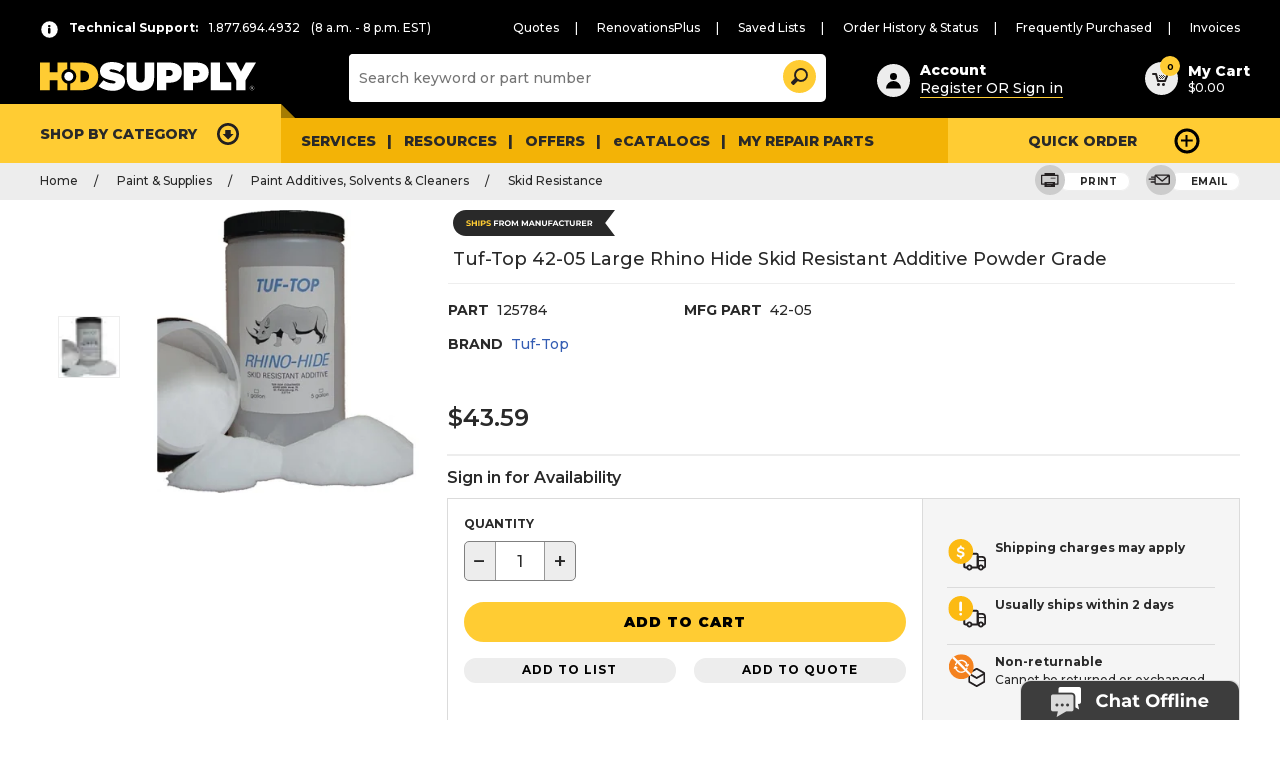

--- FILE ---
content_type: text/html;charset=UTF-8
request_url: https://hdsupplysolutions.com/HdsAssociatedAssetsView?requireDefaultContent=&emsId=&pageSize=&widgetRestrictionGroups=CatalogEntryPage&seorewrite=true&pageName=CatalogEntryPage&pathinfoURL=%2Fp%2Ftuf-top-42-05-large-rhino-hide-skid-resistant-additive-powder-grade-p125784&pgl_widgetSlotId=11&requireEMS=&catalogId=10054&pgl_widgetDefId=16551&recommendationType=&pgl_widgetId=51466&pgl_widgetSeqeunce=0.0&widgetOrientation=&pgl_widgetName=HDSDefaultProductPageLayout_AssociatedAssetsWidget-lazyload&productId=1655245&pageGroup=CatalogEntry&storeId=10051&serializeActionPath=&errorViewName=ProductDisplayErrorView&populationChoice=&pageView=&pgl_widgetDefName=HdsAssociatedAssets&displayPreference=&emsName=&showFeed=&langId=-1&dataSource=
body_size: 290
content:
<!-- BEGIN HdsAssociatedAssetsAjax.jsp -->
<script type="text/javascript">
		var adobe_launch_header_url = "//assets.adobedtm.com/launch-EN39fb0615f2014029af3c7b2418f02342.min.js";
</script>


	<script type="text/javascript">
		var assortmentCookieVal = "" ;
		var assortmentEnable = "true" ;
	</script>
  
	<script type="text/javascript">
		var assortmentCookieVal = "" ;
		var assortmentEnable = "true" ;
	</script>
  
<script> 
hdsDocument.ready( function(){
	wcTopic.subscribe('AttachmentPagination_Context', $.proxy(productDisplayJS.showAttachmentPage, productDisplayJS));
});
	
</script>
<div wcType="RefreshArea" refreshurl="https://hdsupplysolutions.com/AttachmentPaginationListViewV2?excludeUsageStr=&displayAttachmentCount=4&ajaxStoreImageDir=%2Fwcsstore%2F&catalogId=10054&productId=1655245&storeId=10051&langId=-1" id="attachmentPaginationContainer">
	<!-- BEGIN AttachmentList.jsp -->
<script type="text/javascript">
		var adobe_launch_header_url = "//assets.adobedtm.com/launch-EN39fb0615f2014029af3c7b2418f02342.min.js";
</script>


	<script type="text/javascript">
		var assortmentCookieVal = "" ;
		var assortmentEnable = "true" ;
	</script>
  
			<p class = "resources-empty">There are currently no resources for this product.</p>
		<!-- END AttachmentList.jsp -->
</div>

                        <script type="text/javascript">
                            hdsDocument.ready(function() {
                                if (typeof productDisplayJS != 'undefined') {
                                    productDisplayJS.setCommonParameters('-1', '10051', '10054', 'G', '$');
                                }
                            });

                        </script>
                        <!-- END HdsAssociatedAssetsAjax.jsp -->

--- FILE ---
content_type: text/html;charset=UTF-8
request_url: https://hdsupplysolutions.com/HdsProductRecommendationView?requireDefaultContent=true&emsId=242318&pageSize=4&widgetRestrictionGroups=AnyPage%2CCatalogEntryPage%2CCategoryPage%2CSearchPage&seorewrite=true&pageName=CatalogEntryPage&pathinfoURL=%2Fp%2Ftuf-top-42-05-large-rhino-hide-skid-resistant-additive-powder-grade-p125784&pgl_widgetSlotId=12&requireEMS=true&catalogId=10054&pgl_widgetDefId=14052&widgetContainerHeading=default&recommendationType=&pgl_widgetId=51468&pgl_widgetSeqeunce=0.0&widgetOrientation=horizontal&pgl_widgetName=Related+And+Accessories+Widget&productId=1655245&pageGroup=CatalogEntry&storeId=10051&serializeActionPath=SerializeLayoutWidget-ProductRecommendationWidget&errorViewName=ProductDisplayErrorView&populationChoice=useWebactivity&pageView=tile&pgl_widgetDefName=HDSProductRecommendationWidget&carouselItems=4&carouselItems=4&showButton=&showButton=&displayPreference=1&emsName=Widget_HDSProductRecommendationWidget_51468&showFeed=false&langId=-1&dataSource=default
body_size: -57
content:
<!-- BEGIN HDSCatalogEntryRecommendationAjax.jsp -->
<script type="text/javascript">
		var adobe_launch_header_url = "//assets.adobedtm.com/launch-EN39fb0615f2014029af3c7b2418f02342.min.js";
</script>


	<script type="text/javascript">
		var assortmentCookieVal = "" ;
		var assortmentEnable = "true" ;
	</script>
  
	<script type="text/javascript">
		var assortmentCookieVal = "" ;
		var assortmentEnable = "true" ;
	</script>
  <!--  data default ui tile -->

<div id="recommendationCommonContainer_default_51468" class="jq-default-recommendations container-tile-recommendations">
		
		
</div><!-- END HDSCatalogEntryRecommendationAjax.jsp -->

--- FILE ---
content_type: text/css
request_url: https://tags.srv.stackadapt.com/sa.css
body_size: -11
content:
:root {
    --sa-uid: '0-e39d65a9-f72b-57dc-5136-503636c36576';
}

--- FILE ---
content_type: text/javascript
request_url: https://d.la3-c2-ia5.salesforceliveagent.com/chat/rest/System/MultiNoun.jsonp?nouns=VisitorId,Settings&VisitorId.prefix=Visitor&Settings.prefix=Visitor&Settings.buttonIds=[5731O000000PWzV]&Settings.updateBreadcrumb=1&Settings.urlPrefix=undefined&callback=liveagent._.handlePing&deployment_id=5721O000000PWjd&org_id=00D70000000IzwJ&version=59
body_size: 338
content:
/**/liveagent._.handlePing({"messages":[{"type":"VisitorId", "message":{"sessionId":"dc375f6f-2800-46fd-9109-52667f23a2ac"}},{"type":"SwitchServer", "message":{"newUrl":"https://d.la4-c2-ia7.salesforceliveagent.com/chat"}}]});

--- FILE ---
content_type: application/x-javascript;charset=utf-8
request_url: https://s.hdsupplysolutions.com/id?d_visid_ver=5.5.0&d_fieldgroup=A&mcorgid=907A67C25245B4980A490D4C%40AdobeOrg&mid=20269149439279558654010830880583100242&ts=1769228196243
body_size: -30
content:
{"mid":"20269149439279558654010830880583100242"}

--- FILE ---
content_type: application/x-javascript
request_url: https://assets.adobedtm.com/launch-EN39fb0615f2014029af3c7b2418f02342.min.js
body_size: 202582
content:
// For license information, see `https://assets.adobedtm.com/launch-EN39fb0615f2014029af3c7b2418f02342.js`.
(function(){window._satellite=window._satellite||{},window._satellite.container={buildInfo:{minified:!0,buildDate:"2026-01-20T19:54:17Z",turbineBuildDate:"2024-08-22T17:32:44Z",turbineVersion:"28.0.0"},environment:{id:"EN39fb0615f2014029af3c7b2418f02342",stage:"production"},dataElements:{queryString:{defaultValue:"",modulePath:"core/src/lib/dataElements/javascriptVariable.js",settings:{path:"digitalData.site.queryString"}},"subscription.poNumberRequired":{defaultValue:"",storageDuration:"session",modulePath:"core/src/lib/dataElements/javascriptVariable.js",settings:{path:"digitalData.subscription.poNumberRequired"}},recommendationuser:{modulePath:"data-layer-manager-search-discovery/src/lib/data_elements/context_aware_data_element.js",settings:{subscription:null,dataLayerPath:"data.userType"}},"cartAdd.unitPrice":{defaultValue:"",modulePath:"data-layer-manager-search-discovery/src/lib/data_elements/context_aware_data_element.js",settings:{dataLayerPath:"data.0.unitPrice"}},quoteType:{modulePath:"data-layer-manager-search-discovery/src/lib/data_elements/context_aware_data_element.js",settings:{subscription:null,dataLayerPath:"data.quoteType",convertTrueToOne:!1,convertFalseToZero:!1,convertUndefinedToZero:!1,convertUndefinedToEmptyArray:!1}},"transaction.summary.subTotal":{defaultValue:"",modulePath:"core/src/lib/dataElements/javascriptVariable.js",settings:{path:"digitalData.transaction.summary.subTotal"}},"pdp.unitPrice":{defaultValue:"",modulePath:"core/src/lib/dataElements/customCode.js",settings:{source:function(){return JSON.parse(digitalData.product[0].price).price}}},searchTerm:{defaultValue:"",modulePath:"core/src/lib/dataElements/customCode.js",settings:{source:function(){var e=digitalData.page.searchTerm,t="";return"{}"===JSON.stringify(e)?t:e}}},"pdp.productName":{defaultValue:"",modulePath:"core/src/lib/dataElements/customCode.js",settings:{source:function(){try{return digitalData.product[0].productName}catch(e){return _satellite.logger.error("Data element `pdp.productName` | expecting digitalData.product[0].productName | error: "+e),""}}}},"transaction.partNumber (clean)":{defaultValue:"",modulePath:"core/src/lib/dataElements/customCode.js",settings:{source:function(){if(digitalData.transaction.partNumber){if(Array.isArray(digitalData.transaction.partNumber)){var e=digitalData.transaction.partNumber.join(","),t=new RegExp(/[\[\]"]/,"g");return JSON.stringify(e).replace(t,"")}return digitalData.transaction.partNumber}return""}}},"ssoInfo.errorCode":{defaultValue:"",modulePath:"core/src/lib/dataElements/customCode.js",settings:{source:function(){var e=digitalData.user.ssoInfo.errorCode,t="";return"{}"===JSON.stringify(e)?t:e}}},"quote.delete.price":{defaultValue:"",modulePath:"core/src/lib/dataElements/customCode.js",settings:{source:function(){try{for(var e=0;e<digitalData.event.length;e++)"currencyEvent"==digitalData.event[e].name&&(len=e);return cur=digitalData.event[len].data.amount,cur=parseFloat(cur.replace(/\$/g,"")),cur}catch(e){}}}},"pdp.productID":{defaultValue:"",modulePath:"core/src/lib/dataElements/customCode.js",settings:{source:function(){try{return digitalData.product[0].productId}catch(e){return _satellite.logger.error("Data element `pdp.productID` | expecting digitalData.product[0].productId | error: "+e),""}}}},"ECID from Web":{defaultValue:"",modulePath:"adobe-mcid/src/lib/dataElements/ecid.js",settings:{}},"transaction.quantity (array)":{defaultValue:"",modulePath:"core/src/lib/dataElements/javascriptVariable.js",settings:{path:"digitalData.transaction.quantity"}},"WorkFlow-Status":{modulePath:"core/src/lib/dataElements/javascriptVariable.js",settings:{path:"digitalData.page.workflow.status"}},"cart.summary.finalTotal":{defaultValue:"",modulePath:"core/src/lib/dataElements/javascriptVariable.js",settings:{path:"digitalData.cart.summary.finalTotal"}},quoteID:{modulePath:"data-layer-manager-search-discovery/src/lib/data_elements/context_aware_data_element.js",settings:{subscription:null,dataLayerPath:"data.quoteID",convertTrueToOne:!1,convertFalseToZero:!1,convertUndefinedToZero:!1,convertUndefinedToEmptyArray:!1}},"transaction.partNumber (array)":{defaultValue:"",modulePath:"core/src/lib/dataElements/javascriptVariable.js",settings:{path:"digitalData.transaction.partNumber"}},"OrderHistory.OrderStatus.summary.finalTotal":{modulePath:"core/src/lib/dataElements/javascriptVariable.js",settings:{path:"digitalData.orderHistory.summary.finalTotal"}},discount:{defaultValue:"",modulePath:"data-layer-manager-search-discovery/src/lib/data_elements/context_aware_data_element.js",settings:{dataLayerPath:"data.discountApplied"}},fireInProdOnly:{defaultValue:"",storageDuration:"session",modulePath:"core/src/lib/dataElements/customCode.js",settings:{source:function(){return"hdsupplysolutions.com"==location.host?"true":"false"}}},Notificationid:{modulePath:"data-layer-manager-search-discovery/src/lib/data_elements/context_aware_data_element.js",settings:{subscription:null,dataLayerPath:"data.selectedNotificationId",convertTrueToOne:!1,convertFalseToZero:!1,convertUndefinedToZero:!1}},"transaction.quantity":{defaultValue:"",modulePath:"core/src/lib/dataElements/customCode.js",settings:{source:function(){return digitalData.transaction.quantity?Array.isArray(digitalData.transaction.quantity)?digitalData.transaction.quantity.join(","):digitalData.transaction.quantity:""}}},today:{defaultValue:"",modulePath:"core/src/lib/dataElements/customCode.js",settings:{source:function(){var e=new Date,t=e.getDate(),a=e.getMonth()+1,n=e.getFullYear();return t<10&&(t="0"+t),a<10&&(a="0"+a),e=a+"/"+t+"/"+n}}},"data.amount":{defaultValue:"",modulePath:"data-layer-manager-search-discovery/src/lib/data_elements/context_aware_data_element.js",settings:{dataLayerPath:"data.amount"}},"quickCheckout.productId":{defaultValue:"",modulePath:"data-layer-manager-search-discovery/src/lib/data_elements/context_aware_data_element.js",settings:{dataLayerPath:"productId"}},"profile.selection":{defaultValue:"",modulePath:"data-layer-manager-search-discovery/src/lib/data_elements/context_aware_data_element.js",settings:{dataLayerPath:"data.selection"}},"searchresults.OH":{defaultValue:"na",modulePath:"core/src/lib/dataElements/javascriptVariable.js",settings:{path:"digitalData.page.searchResults"}},"DL-Error Message":{modulePath:"data-layer-manager-search-discovery/src/lib/data_elements/context_aware_data_element.js",settings:{subscription:null,dataLayerPath:"data.errorMessage",convertTrueToOne:!1,convertFalseToZero:!1,convertUndefinedToZero:!1}},"custProfile.industry":{defaultValue:"",modulePath:"core/src/lib/dataElements/customCode.js",settings:{source:function(){try{if(digitalData){var e=digitalData.user.custProfile.industry;return"{}"===JSON.stringify(e)?"":e||""}}catch(e){return""}}}},userChargeAccount:{defaultValue:"",modulePath:"core/src/lib/dataElements/customCode.js",settings:{source:function(){try{var e="1"===digitalData.user.custProfile.hasChargeOnAccount?"Charge my account - enabled":"Charge my account - disabled";return void 0===digitalData.user.custProfile.hasChargeOnAccount&&(e="N/A"),e}catch(e){_satellite.logger.error("Charge my Account error| "+e)}}}},numOfListsShared:{defaultValue:"",modulePath:"core/src/lib/dataElements/javascriptVariable.js",settings:{path:"digitalData.list.summary.numOfListsShared"}},"data.contentType":{defaultValue:"",modulePath:"data-layer-manager-search-discovery/src/lib/data_elements/context_aware_data_element.js",settings:{dataLayerPath:"data.contentType"}},"data.subtotal":{defaultValue:"",modulePath:"data-layer-manager-search-discovery/src/lib/data_elements/context_aware_data_element.js",settings:{dataLayerPath:"data.subtotal"}},savedlist:{defaultValue:"",modulePath:"core/src/lib/dataElements/customCode.js",settings:{source:function(){var e=digitalData.page.pageName;console.log("pagename="+e);var t="nonplpbanner",a=!1,n=!1;switch(e){case"account:saved_list_summary_Private":case"account:saved_list_summary_Shared":case"account:quote summary digitalQuotes":case"account:quote summary allotherQuotes":case"account:Top Products Purchased":case"account:subscriptions_summary_active":case"account:subscriptions_summary_upcoming":case"account:subscriptions_summary_canceled":a=!0}return a||n?(console.log("inside if"),t="plpbanner"):(console.log("inside else"),t="nonplpbanner"),console.log("returnVal:"+t),t}}},"cart.quantity":{defaultValue:"",modulePath:"core/src/lib/dataElements/javascriptVariable.js",settings:{path:"digitalData.cart.quantity"}},pageTemplate:{defaultValue:"",modulePath:"core/src/lib/dataElements/customCode.js",settings:{source:function(){try{if(digitalData){var e=digitalData.page.pageTemplate;return"{}"===JSON.stringify(e)?"":e||""}}catch(e){return""}}}},"sameSiteCookie - None":{modulePath:"core/src/lib/dataElements/customCode.js",settings:{source:function(){return"None"}}},searchDidYouMeanTerm:{defaultValue:"",modulePath:"core/src/lib/dataElements/javascriptVariable.js",settings:{path:"digitalData.page.searchDidYouMeanTerm"}},"subscription.summary.subTotal - event_v2":{defaultValue:"",modulePath:"core/src/lib/dataElements/javascriptVariable.js",settings:{path:"appEventData.computedState.data.Summary.subTotal"}},"page.pagetype":{defaultValue:"",modulePath:"data-layer-manager-search-discovery/src/lib/data_elements/context_aware_data_element.js",settings:{dataLayerPath:"page.pageType"}},cartradiobuttons:{defaultValue:"N/A",modulePath:"core/src/lib/dataElements/javascriptVariable.js",settings:{path:"digitalData.cart.summary.radio_button_selection"}},"page.host":{defaultValue:"",modulePath:"core/src/lib/dataElements/pageInfo.js",settings:{attribute:"hostname"}},"CustomEvent name":{modulePath:"data-layer-manager-search-discovery/src/lib/data_elements/context_aware_data_element.js",settings:{subscription:null,dataLayerPath:"data.name"}},"campaign.findingMethod":{defaultValue:"",modulePath:"core/src/lib/dataElements/customCode.js",settings:{source:function(){var e=s.Util.getQueryParam("ppcid"),t=s.Util.getQueryParam("cid"),a=(s.Util.getQueryParam("ckw"),s.Util.getQueryParam("ctp"));if(e||t||a)return external_link}}},"campaign.cid":{defaultValue:"",modulePath:"core/src/lib/dataElements/queryStringParameter.js",settings:{name:"cid",caseInsensitive:!0}},"campaign.pid":{defaultValue:"",modulePath:"core/src/lib/dataElements/queryStringParameter.js",settings:{name:"pid",caseInsensitive:!0}},"page.urlNoQueryString":{defaultValue:"",forceLowerCase:!0,cleanText:!0,modulePath:"core/src/lib/dataElements/customCode.js",settings:{source:function(){return[location.protocol,"//",location.host,location.pathname].join("")}}},zipCode:{modulePath:"data-layer-manager-search-discovery/src/lib/data_elements/context_aware_data_element.js",settings:{subscription:null,dataLayerPath:"data.zipCode",convertTrueToOne:!1,convertFalseToZero:!1,convertUndefinedToZero:!1,convertUndefinedToEmptyArray:!1}},"custProfile.compType":{defaultValue:'""',modulePath:"core/src/lib/dataElements/customCode.js",settings:{source:function(){try{if(digitalData){var e=digitalData.user.custProfile.compType;return"{}"===JSON.stringify(e)?"":e||""}}catch(e){return""}}}},PLP_searchResultsPagination:{modulePath:"core/src/lib/dataElements/javascriptVariable.js",settings:{path:"digitalData.page.searchResultsPagination"}},"cart.messageCode":{defaultValue:"",modulePath:"core/src/lib/dataElements/customCode.js",settings:{source:function(){var e=digitalData.cart.messageCode,t="";return"{}"===JSON.stringify(e)?t:e}}},dynamicCatalog:{modulePath:"core/src/lib/dataElements/javascriptVariable.js",settings:{path:"digitalData.user.custProfile.catalogAssortment"}},"Data Method Name":{modulePath:"data-layer-manager-search-discovery/src/lib/data_elements/context_aware_data_element.js",settings:{subscription:null,dataLayerPath:"data.methodName"}},downloadSaveListOptions:{storageDuration:"pageview",modulePath:"core/src/lib/dataElements/customCode.js",settings:{source:function(){for(data=appEventData.computedState.data.options,values="",i=0;i<data.length;i++)for(var e in data[i])"true"==data[i][e]&&(console.log(e+": "+data[i][e]),""===values?values=e:values+="|"+e);return console.log(values),values}}},"Event - Data- Dropdown/Filters":{forceLowerCase:!0,cleanText:!0,modulePath:"core/src/lib/dataElements/customCode.js",settings:{source:function(e){try{var t=e.detail.data.selectedValues||e.detail.data.selectedValue;if(t)return t.replace(/\s/g,"").replace(/,/g,"|")}catch(e){}}}},"subscription.summary.subTotal":{defaultValue:"NA",modulePath:"core/src/lib/dataElements/javascriptVariable.js",settings:{path:"digitalData.subscription.summary.subTotal"}},"search.productIDs":{defaultValue:"",modulePath:"core/src/lib/dataElements/customCode.js",settings:{source:function(){try{for(var e=[],t=new RegExp(/[\[\]"]/,"g"),a=0;a<digitalData.product.length;a++)e.push(digitalData.product[a].productId);return e=JSON.stringify(e.join(",")).replace(t,"")}catch(e){_satellite.logger.error("Data element | search.productIDs | error: "+e)}}}},"cart.price":{defaultValue:"",modulePath:"core/src/lib/dataElements/javascriptVariable.js",settings:{path:"digitalData.cart.price"}},"digitalData.quote.quoteStatus":{modulePath:"core/src/lib/dataElements/javascriptVariable.js",settings:{path:"digitalData.quote.quoteStatus"}},"quote.summary.totalDeletedQuotes":{defaultValue:"",modulePath:"core/src/lib/dataElements/javascriptVariable.js",settings:{path:"digitalData.quote.summary.totalDeletedQuotes"}},"cartAdd.productID":{defaultValue:"",modulePath:"data-layer-manager-search-discovery/src/lib/data_elements/context_aware_data_element.js",settings:{dataLayerPath:"data.0.productId"}},"subscription.autoApproveEnabled.detailsPage":{defaultValue:"NA",modulePath:"core/src/lib/dataElements/javascriptVariable.js",settings:{path:"digitalData.subscription.autoApproveEnabled"}},"page.fullPage":{defaultValue:"",modulePath:"core/src/lib/dataElements/javascriptVariable.js",settings:{path:"location.href"}},"campaign.ppcid":{defaultValue:"",modulePath:"core/src/lib/dataElements/customCode.js",settings:{source:function(){return s.Util.getQueryParam("ppcid")}}},Pendingorder_totalAmount:{modulePath:"core/src/lib/dataElements/customCode.js",settings:{source:function(e){try{var t=e.detail.data.summary.finalTotal;if(t)return parseFloat(t.replace(/,/g,""))}catch(e){console.log(e.message)}}}},"subscription.partNumber":{defaultValue:"",storageDuration:"session",modulePath:"core/src/lib/dataElements/javascriptVariable.js",settings:{path:"appEventData.computedState.data.subscription.partNumber"}},ATCProductID:{defaultValue:"",modulePath:"data-layer-manager-search-discovery/src/lib/data_elements/context_aware_data_element.js",settings:{dataLayerPath:"appEventData.computedState.productId"}},"custProfile.emailId":{defaultValue:"NA",forceLowerCase:!0,modulePath:"core/src/lib/dataElements/javascriptVariable.js",settings:{path:"digitalData.user.custProfile.emailId"}},domainName:{defaultValue:"",modulePath:"core/src/lib/dataElements/javascriptVariable.js",settings:{path:"digitalData.site.domainName"}},custid:{modulePath:"core/src/lib/dataElements/javascriptVariable.js",settings:{path:"digitalData.user.custProfile.custId"}},"subscription.frequency":{defaultValue:"",storageDuration:"session",modulePath:"core/src/lib/dataElements/javascriptVariable.js",settings:{path:"digitalData.subscription.frequency"}},"mobile.PageName":{defaultValue:"",modulePath:"core/src/lib/dataElements/javascriptVariable.js",settings:{path:"digitalData.page.category.category"}},fireInDev1Dev2Dev3QA1QA2StageOnly:{defaultValue:"",modulePath:"core/src/lib/dataElements/customCode.js",settings:{source:function(){return"dev1.hdsupplysolutions.com"==location.host||"dev2.hdsupplysolutions.com"==location.host||"dev3.hdsupplysolutions.com"==location.host||"qa1.hdsupplysolutions.com"==location.host||"qa2.hdsupplysolutions.com"==location.host||"stg.hdsupplysolutions.com"==location.host?"true":"false"}}},analytics_categoryId:{defaultValue:"",modulePath:"core/src/lib/dataElements/customCode.js",settings:{source:function(){var e=digitalData.page.category.category,t="";return"{}"===JSON.stringify(e)?t:e}}},prod_RSID:{defaultValue:"",modulePath:"core/src/lib/dataElements/customCode.js",settings:{source:function(){return"hdshdsupplysolutionsprod"}}},"data.actionType":{defaultValue:"",modulePath:"data-layer-manager-search-discovery/src/lib/data_elements/context_aware_data_element.js",settings:{dataLayerPath:"data.actionType"}},"ssoInfo.method":{defaultValue:"NA",storageDuration:"pageview",modulePath:"core/src/lib/dataElements/customCode.js",settings:{source:function(){var e=digitalData.user.ssoInfo.method,t="";return"{}"===JSON.stringify(e)?t:e}}},"criteo.deviceType":{defaultValue:"d",forceLowerCase:!0,cleanText:!0,modulePath:"core/src/lib/dataElements/customCode.js",settings:{source:function(){try{return/iPad/.test(navigator.userAgent)?"t":/Mobile|iP(hone|od)|Android|BlackBerry|IEMobile|Silk/.test(navigator.userAgent)?"m":"d"}catch(e){_satellite.logger.error("criteo.deviceType error: "+e)}}}},"custProfile.winningRelation":{defaultValue:"",modulePath:"core/src/lib/dataElements/customCode.js",settings:{source:function(){var e=digitalData.user.custProfile.winningRelation,t="";return"{}"===JSON.stringify(e)?t:e}}},"page.fullPage copy":{defaultValue:"",modulePath:"core/src/lib/dataElements/javascriptVariable.js",settings:{path:"location.href"}},environmentRSID:{modulePath:"core/src/lib/dataElements/customCode.js",settings:{source:function(){var e;switch(_satellite.environment.stage){case"production":e="hdshdsupplysolutionsprod";break;case"staging":default:e="hdshdsupplysolutionsstg";break;case"development":e="hdshdsupplysolutionsdev";break;case"predev":e="hdshdsupplysolutionspredev"}return e}}},"user.custProfile.compType":{defaultValue:"",modulePath:"core/src/lib/dataElements/javascriptVariable.js",settings:{path:"window.digitalData.user.custProfile.compType"}},"subscription.quantity":{defaultValue:"",storageDuration:"session",modulePath:"core/src/lib/dataElements/javascriptVariable.js",settings:{path:"appEventData.computedState.data.subscription.quantity"}},"custProfile.language":{defaultValue:" ",modulePath:"core/src/lib/dataElements/customCode.js",settings:{source:function(){var e=digitalData.user.custProfile.language,t="";return"{}"===JSON.stringify(e)?t:e}}},"Search Results":{modulePath:"core/src/lib/dataElements/customCode.js",settings:{source:function(){try{if(digitalData){var e=digitalData.page.searchResults;return"{}"===JSON.stringify(e)?"":e||""}}catch(e){return""}}}},PLP_ProductIdsList:{modulePath:"core/src/lib/dataElements/customCode.js",settings:{source:function(){try{var e=[];if(digitalData.product&&digitalData.product.length>0)return digitalData.product.forEach((function(t){e.push(t.productId)})),e.join("|")}catch(e){}}}},"quickCheckout.quantity":{defaultValue:"",modulePath:"data-layer-manager-search-discovery/src/lib/data_elements/context_aware_data_element.js",settings:{dataLayerPath:"quantity"}},stg_RSID:{defaultValue:"",modulePath:"core/src/lib/dataElements/customCode.js",settings:{source:function(){return"hdshdsupplysolutionsstg"}}},"custProfile.customerBPId":{defaultValue:"",modulePath:"core/src/lib/dataElements/customCode.js",settings:{source:function(){var e=digitalData.user.custProfile.customerBPId,t="";return"{}"===JSON.stringify(e)?t:e}}},"ECID from Native App":{defaultValue:"",modulePath:"core/src/lib/dataElements/customCode.js",settings:{source:function(){return decodeURI(s.getQueryParam("mid"))}}},SelectedArrow:{modulePath:"data-layer-manager-search-discovery/src/lib/data_elements/context_aware_data_element.js",settings:{subscription:null,dataLayerPath:"data.selectedArrow",convertTrueToOne:!1,convertFalseToZero:!1,convertUndefinedToZero:!1}},"custProfile.emailId - hashed":{defaultValue:"",modulePath:"sdi-toolkit/src/lib/data_elements/one_way_hash.js",settings:{sourceValue:"%custProfile.emailId%"}},"campaign.referrer":{defaultValue:"",modulePath:"core/src/lib/dataElements/queryStringParameter.js",settings:{name:"ref",caseInsensitive:!0}},containerId:{defaultValue:"",modulePath:"data-layer-manager-search-discovery/src/lib/data_elements/context_aware_data_element.js",settings:{dataLayerPath:"data.containerId"}},"Workflow - Spending Limit":{modulePath:"core/src/lib/dataElements/javascriptVariable.js",settings:{path:"digitalData.page.workflow.spendingLimit"}},"custProfile.userName":{defaultValue:"",modulePath:"core/src/lib/dataElements/javascriptVariable.js",settings:{path:"digitalData.user.custProfile.userName"}},"quickCheckout.unitPrice":{defaultValue:"",modulePath:"data-layer-manager-search-discovery/src/lib/data_elements/context_aware_data_element.js",settings:{dataLayerPath:"unitPrice"}},"product.vsku":{defaultValue:"",modulePath:"core/src/lib/dataElements/customCode.js",settings:{source:function(){var e=digitalData.product[0].vsku;return e||(e=!1),e}}},itemsAdded:{modulePath:"data-layer-manager-search-discovery/src/lib/data_elements/context_aware_data_element.js",settings:{subscription:null,dataLayerPath:"data.itemsAdded",convertTrueToOne:!1,convertFalseToZero:!1,convertUndefinedToZero:!1,convertUndefinedToEmptyArray:!1}},"customEvent.name":{defaultValue:"",modulePath:"core/src/lib/dataElements/javascriptVariable.js",settings:{path:"appEventData.computedState.data.name"}},"campaign.external":{defaultValue:"",modulePath:"core/src/lib/dataElements/customCode.js",settings:{source:function(){return s?decodeURI(s.getQueryParam("cid")):""}}},eventName:{defaultValue:"",modulePath:"core/src/lib/dataElements/customCode.js",settings:{source:function(){return digitalData.event.length}}},"subscriptionCancel.price":{defaultValue:"",modulePath:"core/src/lib/dataElements/customCode.js",settings:{source:function(){try{return parseFloat(appEventData.computedState.data.amount.replace(/,|\$/g,""))}catch(e){_satellite.logger.error("price ran into error| "+e)}}}},tab:{defaultValue:"",modulePath:"core/src/lib/dataElements/customCode.js",settings:{source:function(){return decodeURI(s.getQueryParam("tab"))}}},"campaign.cidctp":{defaultValue:"",modulePath:"core/src/lib/dataElements/customCode.js",settings:{source:function(){if(!s)return"";var e=s.Util.getQueryParam("ctp"),t=s.Util.getQueryParam("cid");return""!==e?t+"_"+e:void 0}}},TempSiteError:{modulePath:"core/src/lib/dataElements/customCode.js",settings:{source:function(){try{s.getQueryParam("src"),s.getQueryParam("mid"),digitalData.page.channel;var e=digitalData.site.pathName,t=digitalData.site.queryString;e.indexOf("/d/app-"),t.indexOf("/d/app-")}catch(e){return e}}}},"campaign.iid":{defaultValue:"",modulePath:"core/src/lib/dataElements/queryStringParameter.js",settings:{name:"iid",caseInsensitive:!0}},inventoryRisk:{modulePath:"core/src/lib/dataElements/javascriptVariable.js",settings:{path:"digitalData.product[0].inventoryRisk"}},"transaction.partNumber":{defaultValue:"",modulePath:"core/src/lib/dataElements/customCode.js",settings:{source:function(){return digitalData.transaction.partNumber?Array.isArray(digitalData.transaction.partNumber)?digitalData.transaction.partNumber.join(","):digitalData.transaction.partNumber:""}}},loggedin:{modulePath:"core/src/lib/dataElements/javascriptVariable.js",settings:{path:"digitalData.user.custProfile.loggedIn"}},pathName:{defaultValue:"",modulePath:"core/src/lib/dataElements/javascriptVariable.js",settings:{path:"digitalData.site.pathName"}},"DL-userRole":{modulePath:"data-layer-manager-search-discovery/src/lib/data_elements/context_aware_data_element.js",settings:{subscription:null,dataLayerPath:"data.userRole",convertTrueToOne:!1,convertFalseToZero:!1,convertUndefinedToZero:!1}},"category.category":{defaultValue:"",modulePath:"core/src/lib/dataElements/customCode.js",settings:{source:function(){var e=digitalData.page.category.category,t="";return"{}"===JSON.stringify(e)?t:e}}},ePartnerName:{modulePath:"core/src/lib/dataElements/javascriptVariable.js",settings:{path:"digitalData.user.epartnerName"}},"subscription.nextScheduled - event":{defaultValue:"",modulePath:"core/src/lib/dataElements/javascriptVariable.js",settings:{path:"appEventData.computedState.data.subscription.nextScheduled"}},PLP_PageAttributes:{defaultValue:"",modulePath:"core/src/lib/dataElements/customCode.js",settings:{source:function(){try{var e,t=[];if(digitalData.page.view&&t.push(digitalData.page.view),digitalData.page.sortBy&&t.push(digitalData.page.sortBy),digitalData.page.searchResultsPagination&&t.push(digitalData.page.searchResultsPagination),e=t.join("|"))return e}catch(e){}}}},errorMessage:{modulePath:"data-layer-manager-search-discovery/src/lib/data_elements/context_aware_data_element.js",settings:{subscription:null,dataLayerPath:"data.errorMessage",convertTrueToOne:!1,convertFalseToZero:!1,convertUndefinedToZero:!1,convertUndefinedToEmptyArray:!1}},"custProfile.loggedIn":{defaultValue:"UnAuth",modulePath:"core/src/lib/dataElements/customCode.js",settings:{source:function(){if(!0===digitalData.user.custProfile.loggedIn)return"Auth"}}},"Get App Button":{modulePath:"core/src/lib/dataElements/customCode.js",settings:{source:function(){return jQuery("div.mweb__pdp-deeplink__use-app a.btn").text().trim()}}},"data.sourceCode":{defaultValue:"",modulePath:"data-layer-manager-search-discovery/src/lib/data_elements/context_aware_data_element.js",settings:{dataLayerPath:"data.sourceCode"}},"custProfile.custId":{defaultValue:"",modulePath:"core/src/lib/dataElements/customCode.js",settings:{source:function(){var e=digitalData.user.custProfile.custId,t="";return"{}"===JSON.stringify(e)?t:e}}},"subscription.summary.subTotal - event":{defaultValue:"",modulePath:"core/src/lib/dataElements/javascriptVariable.js",settings:{path:"appEventData.computedState.data.subscription.Summary.subTotal"}},"DL - searchResults":{modulePath:"data-layer-manager-search-discovery/src/lib/data_elements/context_aware_data_element.js",settings:{subscription:null,dataLayerPath:"data.searchResults",convertTrueToOne:!1,convertFalseToZero:!1,convertUndefinedToZero:!1}},fireInDev3StgOnly:{defaultValue:"",modulePath:"core/src/lib/dataElements/customCode.js",settings:{source:function(){return"dev3.hdsupplysolutions.com"==location.host||"stg.hdsupplysolutions.com"==location.host?"true":"false"}}},"Data Method Details":{modulePath:"data-layer-manager-search-discovery/src/lib/data_elements/context_aware_data_element.js",settings:{subscription:null,dataLayerPath:"data.methodDetails"}},"category.subSection2":{defaultValue:"",modulePath:"core/src/lib/dataElements/customCode.js",settings:{source:function(){var e=digitalData.page.category.subSection2,t="";return"{}"===JSON.stringify(e)?t:e}}},"custProfile.zipCode":{defaultValue:"",modulePath:"core/src/lib/dataElements/customCode.js",settings:{source:function(){try{if(digitalData){var e=digitalData.user.custProfile.zipCode;return"{}"===JSON.stringify(e)?"":e||""}}catch(e){return""}}}},"Event - Workflow - Spending Limit":{modulePath:"data-layer-manager-search-discovery/src/lib/data_elements/context_aware_data_element.js",settings:{subscription:null,dataLayerPath:"data.spendingLimit",convertTrueToOne:!1,convertFalseToZero:!1,convertUndefinedToZero:!1}},"appEventData.computedState.data.amount":{defaultValue:"",modulePath:"core/src/lib/dataElements/javascriptVariable.js",settings:{path:"appEventData.computedState.data.amount"}},"Event - WorkFlow-Status":{modulePath:"data-layer-manager-search-discovery/src/lib/data_elements/context_aware_data_element.js",settings:{subscription:null,dataLayerPath:"data.status",convertTrueToOne:!1,convertFalseToZero:!1,convertUndefinedToZero:!1}},"campaign.methodParameter":{defaultValue:"",modulePath:"core/src/lib/dataElements/customCode.js",settings:{source:function(){var e=decodeURI(s.getQueryParam("ppcid")),t=decodeURI(s.getQueryParam("cid"));return e||(t||void 0)}}},"digitalData.quote.quoteType":{modulePath:"core/src/lib/dataElements/javascriptVariable.js",settings:{path:"digitalData.quote.quoteType"}},"digitalData.quote.quoteID":{modulePath:"core/src/lib/dataElements/javascriptVariable.js",settings:{path:"digitalData.quote.quoteID"}},"findingMethod.methodDetail":{defaultValue:"",modulePath:"core/src/lib/dataElements/customCode.js",settings:{source:function(){var e=digitalData.event.length-1;if(e>=0)return digitalData.event[e].data.methodDetails;_satellite.logger.warn("No Events Found for findingMethod.methodDetails")}}},"user.oboType":{defaultValue:"",modulePath:"core/src/lib/dataElements/javascriptVariable.js",settings:{path:"digitalData.user.oboprofile.oboType"}},Environment:{defaultValue:"",modulePath:"sdi-toolkit/src/lib/data_elements/launch_build_info.js",settings:{buildInfoAttr:"environment"}},"user.oboID":{defaultValue:"",modulePath:"core/src/lib/dataElements/customCode.js",settings:{source:function(){try{if(digitalData){var e=digitalData.user.oboprofile.oboBPId;return"{}"===JSON.stringify(e)?"":e||""}}catch(e){return""}}}},notificationOrderNumber:{modulePath:"data-layer-manager-search-discovery/src/lib/data_elements/context_aware_data_element.js",settings:{subscription:null,dataLayerPath:"data.notificationOrderNumber",convertTrueToOne:!1,convertFalseToZero:!1,convertUndefinedToZero:!1}},Affiliate:{modulePath:"core/src/lib/dataElements/javascriptVariable.js",settings:{path:"digitalData.user.cookie.affiliate"}},"Orderhistory.summary.totalorders":{defaultValue:"",modulePath:"core/src/lib/dataElements/javascriptVariable.js",settings:{path:"digitalData.orderHistory.summary.totalOrders"}},"ssoInfo.identityProvider":{defaultValue:"",modulePath:"core/src/lib/dataElements/customCode.js",settings:{source:function(){var e=digitalData.user.ssoInfo.identityProvider,t="";return"{}"===JSON.stringify(e)?t:e}}},"subscription.nextScheduled":{defaultValue:"NA",modulePath:"core/src/lib/dataElements/javascriptVariable.js",settings:{path:"digitalData.subscription.nextScheduled"}},"profile.registration":{defaultValue:"",modulePath:"data-layer-manager-search-discovery/src/lib/data_elements/context_aware_data_element.js",settings:{subscription:null,dataLayerPath:"data.registrationType"}},"user role":{modulePath:"core/src/lib/dataElements/javascriptVariable.js",settings:{path:"digitalData.user.role"}},Maxymiser:{defaultValue:"",modulePath:"core/src/lib/dataElements/customCode.js",settings:{source:function(){return maxymiser=getCookie("mmBRT1150b")||"",maxymiser.indexOf("disabled")>-1?"T11 BloomReach Pilot LIVE_50-50b=bloomreach:disabled":maxymiser.indexOf("enabled")>-1?"T11 BloomReach Pilot LIVE_50-50b=bloomreach:enabled":void 0}}},"page.pageSize":{defaultValue:"",modulePath:"core/src/lib/dataElements/queryStringParameter.js",settings:{name:"pageSize",caseInsensitive:!1}},segment:{defaultValue:"",storageDuration:"session",modulePath:"core/src/lib/dataElements/cookie.js",settings:{name:"segment"}},PLP_View:{modulePath:"core/src/lib/dataElements/javascriptVariable.js",settings:{path:"digitalData.page.view"}},inventoryRiskReplacement:{modulePath:"core/src/lib/dataElements/javascriptVariable.js",settings:{path:"inventoryRiskReplacement"}},"data.term ":{defaultValue:"",modulePath:"core/src/lib/dataElements/javascriptVariable.js",settings:{path:"digitalData.page.searchTerm"}},"subscription.autoApproveSelected":{defaultValue:"NA",modulePath:"core/src/lib/dataElements/javascriptVariable.js",settings:{path:"appEventData.computedState.data.subscription.autoApproveSelected"}},"category.subSection1":{defaultValue:"",modulePath:"core/src/lib/dataElements/customCode.js",settings:{source:function(){var e=digitalData.page.category.subSection1,t="";return"{}"===JSON.stringify(e)?t:e}}},"Boolean - True":{modulePath:"core/src/lib/dataElements/customCode.js",settings:{source:function(){return!0}}},"quote.sharedQuote":{defaultValue:"",modulePath:"core/src/lib/dataElements/customCode.js",settings:{source:function(){return digitalData.quote.sharedQuote?"Shared Quote":"Not a Shared Quote"}}},containerTitle:{defaultValue:"",modulePath:"data-layer-manager-search-discovery/src/lib/data_elements/context_aware_data_element.js",settings:{dataLayerPath:"data.containerTitle"}},numOfListsPrivate:{defaultValue:"",modulePath:"core/src/lib/dataElements/javascriptVariable.js",settings:{path:"digitalData.list.summary.numOfListsPrivate"}},"data.finaltotal":{defaultValue:"",modulePath:"data-layer-manager-search-discovery/src/lib/data_elements/context_aware_data_element.js",settings:{dataLayerPath:"data.finaltotal"}},"DL- unSelectedCount":{modulePath:"data-layer-manager-search-discovery/src/lib/data_elements/context_aware_data_element.js",settings:{subscription:null,dataLayerPath:"data.unSelectedCount",convertTrueToOne:!1,convertFalseToZero:!1,convertUndefinedToZero:!1}},"campaign.mkwid":{defaultValue:"",modulePath:"core/src/lib/dataElements/queryStringParameter.js",
settings:{name:"mkwid",caseInsensitive:!0}},"digitalData.page.tableSection":{forceLowerCase:!0,cleanText:!0,modulePath:"core/src/lib/dataElements/javascriptVariable.js",settings:{path:"digitalData.page.tableSection"}},RSID:{defaultValue:"",modulePath:"core/src/lib/dataElements/customCode.js",settings:{source:function(){try{return-1!=location.host.indexOf("qa")?"hdssupplysolutionspredev":-1!=location.host.indexOf("dev")?"hdshdsupplysolutionsdev":(-1!=location.host.indexOf("ps")||_satellite.logger.error("RSiD not fast enough. Defaulted to test"),"hdshdsupplysolutionstest")}catch(e){return _satellite.logger.error("Ran into RSID error "+e+"defaulting to test"),"hdshdsupplysolutionstest"}}}},dateRange:{modulePath:"data-layer-manager-search-discovery/src/lib/data_elements/context_aware_data_element.js",settings:{subscription:null,dataLayerPath:"data.dateRange",convertTrueToOne:!1,convertFalseToZero:!1,convertUndefinedToZero:!1}},"DL- selectedCount":{modulePath:"data-layer-manager-search-discovery/src/lib/data_elements/context_aware_data_element.js",settings:{subscription:null,dataLayerPath:"data.selectedCount",convertTrueToOne:!1,convertFalseToZero:!1,convertUndefinedToZero:!1}},"transaction.summary.finalTotal":{defaultValue:"",modulePath:"core/src/lib/dataElements/javascriptVariable.js",settings:{path:"digitalData.transaction.summary.finalTotal"}},"quickCheckout.item":{defaultValue:"",modulePath:"core/src/lib/dataElements/javascriptVariable.js",settings:{path:"digitalData.quickCheckOut.item"}},"subscription.price":{defaultValue:"",storageDuration:"session",modulePath:"core/src/lib/dataElements/javascriptVariable.js",settings:{path:"appEventData.computedState.data.subscription.price"}},"campaign.gclid":{defaultValue:"",modulePath:"core/src/lib/dataElements/customCode.js",settings:{source:function(){return s.Util.getQueryParam("gclid")}}},"quote.summary.totalActiveQuotes":{defaultValue:"",modulePath:"core/src/lib/dataElements/javascriptVariable.js",settings:{path:"digitalData.quote.summary.totalActiveQuotes"}},"cart.productIDs":{defaultValue:"",modulePath:"core/src/lib/dataElements/customCode.js",settings:{source:function(){try{for(var e=[],t=0;t<digitalData.cart.item.length;t++)e.push(digitalData.cart.item[t].productId);return e=JSON.stringify(e.join(",")).replace(/[\[\]"]/g,"")}catch(e){_satellite.logger.error("Data element | cart.productIDs | error: "+e)}}}},orgsegment:{defaultValue:"",storageDuration:"visitor",modulePath:"core/src/lib/dataElements/javascriptVariable.js",settings:{path:"digitalData.user.cookie.orgsegment"}},NotificationSelectedFilter:{modulePath:"data-layer-manager-search-discovery/src/lib/data_elements/context_aware_data_element.js",settings:{subscription:null,dataLayerPath:"data.selectedFilter",convertTrueToOne:!1,convertFalseToZero:!1,convertUndefinedToZero:!1}},"page.prevPage":{defaultValue:"No Value",storageDuration:"pageview",modulePath:"core/src/lib/dataElements/customCode.js",settings:{source:function(){try{if(_satellite.cookie.get("prevPage").length>1)return _satellite.cookie.get("prevPage")}catch(e){_satellite.logger.error(e)}}}},pageLoad:{modulePath:"accessible-page-speed-metrics/src/lib/dataElements/totalPageLoadTime.js",settings:{}},"transaction.orderId":{defaultValue:"",cleanText:!0,modulePath:"core/src/lib/dataElements/javascriptVariable.js",settings:{path:"digitalData.transaction.orderId"}},"transaction.price":{defaultValue:"",modulePath:"core/src/lib/dataElements/javascriptVariable.js",settings:{path:"digitalData.transaction.price"}},optoutconfirmation:{modulePath:"data-layer-manager-search-discovery/src/lib/data_elements/context_aware_data_element.js",settings:{subscription:null,dataLayerPath:"data.optOutConfirmation",convertTrueToOne:!1,convertFalseToZero:!1,convertUndefinedToZero:!1}},bloomreachFlag:{defaultValue:"",modulePath:"core/src/lib/dataElements/customCode.js",settings:{source:function(){var e=localStorage.getItem("Bloomreach");return e="true","hdsupplysolutions.com"==location.host||"true"==e?"true":"false"}}},"campaign.cidckw":{defaultValue:"",modulePath:"core/src/lib/dataElements/customCode.js",settings:{source:function(){if(!s)return"";var e=s.Util.getQueryParam("ckw"),t=s.Util.getQueryParam("cid");return""!==e?t+"_"+e:void 0}}},"custProfile.storeId":{defaultValue:"",modulePath:"core/src/lib/dataElements/customCode.js",settings:{source:function(){try{if(digitalData){var e=digitalData.user.custProfile.storeId;return"{}"===JSON.stringify(e)?"":e||""}}catch(e){return""}}}},eventCounter:{defaultValue:"",modulePath:"core/src/lib/dataElements/customCode.js",settings:{source:function(){return 1}}},searchResults:{defaultValue:"",modulePath:"core/src/lib/dataElements/javascriptVariable.js",settings:{path:"digitalData.page.searchResults"}},getCoordinates:{modulePath:"common-analytics-plugins/src/lib/dataElements/getGeoCoordinates.js",settings:{}},"pageName.noQueryString":{defaultValue:"",modulePath:"core/src/lib/dataElements/customCode.js",settings:{source:function(){return digitalData.site.domainName+digitalData.site.pathName}}},"custProfile.state":{defaultValue:"",modulePath:"core/src/lib/dataElements/customCode.js",settings:{source:function(){var e=digitalData.user.custProfile.state,t="";return"{}"===JSON.stringify(e)?t:e}}},"OrderHistory.OrderStatus":{modulePath:"core/src/lib/dataElements/javascriptVariable.js",settings:{path:"digitalData.orderHistory.orderStatus"}},"product.category":{defaultValue:"",modulePath:"core/src/lib/dataElements/customCode.js",settings:{source:function(){if("undefined"!=typeof digitalData&&void 0!==digitalData.page&&void 0!==digitalData.page.category&&void 0!==digitalData.page.category.isDirectPDPLink){var e=digitalData.page.category.categoryNames[0].categoryLevel_1;return"{}"===JSON.stringify(e)?"":e||""}var t=digitalData.page.category.category;return"{}"===JSON.stringify(t)?"":t||""}}},"CustomEvent.name":{defaultValue:"",modulePath:"data-layer-manager-search-discovery/src/lib/data_elements/context_aware_data_element.js",settings:{dataLayerPath:"data.name"}},recommendationclicks:{modulePath:"data-layer-manager-search-discovery/src/lib/data_elements/context_aware_data_element.js",settings:{subscription:null,dataLayerPath:"data.productId"}},"DL-Total Purchasers":{modulePath:"data-layer-manager-search-discovery/src/lib/data_elements/context_aware_data_element.js",settings:{subscription:null,dataLayerPath:"data.totalPurchasers",convertTrueToOne:!1,convertFalseToZero:!1,convertUndefinedToZero:!1}},"findingMethod.name":{defaultValue:"",modulePath:"core/src/lib/dataElements/customCode.js",settings:{source:function(){var e=digitalData.event.length-1;if(e>=0)return digitalData.event[e].data.methodName;_satellite.logger.warn("No Events Found for findingMethod.Name")}}},pageName:{defaultValue:"",modulePath:"core/src/lib/dataElements/customCode.js",settings:{source:function(){var e=digitalData.page.pageName,t="";return"{}"===JSON.stringify(e)?t:e}}},PLP_SortBy:{modulePath:"core/src/lib/dataElements/javascriptVariable.js",settings:{path:"digitalData.page.sortBy"}},findingMethod:{defaultValue:"",modulePath:"core/src/lib/dataElements/customCode.js",settings:{source:function(){var e=digitalData.event.length-1;if(e>=0&&digitalData.event[e]){if(digitalData.event[e].data.methodName>-1)return digitalData.event[e].data.methodName;if(""!=decodeURI(s.getQueryParam("ppcid"))|""!=decodeURI(s.getQueryParam("ctp")))return external_link}}}},SessionID:{modulePath:"core/src/lib/dataElements/customCode.js",settings:{source:function(){try{if(digitalData){var e=digitalData.user.custProfile.sessionId,t=digitalData.user.oboprofile.sessionId;return(e="{}"===JSON.stringify(e)?"":e)+"|"+(t="{}"===JSON.stringify(t)?"":t)}}catch(e){return""}}}},mobileAppTraffic:{defaultValue:"",storageDuration:"session",modulePath:"core/src/lib/dataElements/customCode.js",settings:{source:function(){try{var e=s.getQueryParam("src"),t=s.getQueryParam("mid"),a=digitalData.page.channel,n=digitalData.site.pathName,r=digitalData.site.queryString,i=n.indexOf("/d/app-"),o=r.indexOf("/d/app-")}catch(e){return"Source Error (channel="+a+")"}return"salesapp"===a?"Sales App":"app"!=e&&i&&o&&!t?"Source Web":"Source Mobile App"}}}},extensions:{"youtube-player-embed":{displayName:"YouTube Player Embed",hostedLibFilesBaseUrl:"https://assets.adobedtm.com/extensions/EP75b7c88f52084052bb6648d1e2f48dd6/",modules:{}},"pixel-loader":{displayName:"Pixel Loader",hostedLibFilesBaseUrl:"https://assets.adobedtm.com/extensions/EP8986a755a23d4bb48e2f65b04e5d46f0/",modules:{}},"gtag.js":{displayName:"Google gtag",hostedLibFilesBaseUrl:"https://assets.adobedtm.com/extensions/EPafb38e52c35f4c8e9725c5b669a4431d/",settings:{conversionIdList:["DC-8803524","UA-52913507-1","AW-861863573"]},modules:{"gtag.js/src/lib/gtagCode.js":{script:function(e,t,a,n){"use strict";var r=a("@adobe/reactor-load-script"),i=n.getExtensionSettings(),s=i.conversionIdList,o=i.dataLayerName,l="https://www.googletagmanager.com/gtag/js?id="+s[0];o&&(l="https://www.googletagmanager.com/gtag/js?id="+s[0]+"&l="+o),r(l),!window.dataLayer||Array.isArray(window.dataLayer)||o||console.log("window.dataLayer already exists and is not an array. Visit the gtag extension configuration in Launch and provide a custom data layer name of your choosing."),o?(window[o]=window[o]||[],window.gtag=function(){window[o].push(arguments)}):(window.dataLayer=window.dataLayer||[],window.gtag=function(){dataLayer.push(arguments)}),gtag("js",new Date),s.forEach((function(e){gtag("config",e)}))}}}},"adobe-mcid":{displayName:"Experience Cloud ID Service",hostedLibFilesBaseUrl:"https://assets.adobedtm.com/extensions/EP31a59fd25d824db7be52972a70e94c1c/",settings:{orgId:"907A67C25245B4980A490D4C@AdobeOrg",variables:[{name:"trackingServer",value:"n.hdsupplysolutions.com"},{name:"trackingServerSecure",value:"s.hdsupplysolutions.com"},{name:"marketingCloudServer",value:"n.hdsupplysolutions.com"},{name:"marketingCloudServerSecure",value:"s.hdsupplysolutions.com"},{name:"secureCookie",value:"%Boolean - True%"},{name:"sameSiteCookie",value:"%sameSiteCookie - None%"},{name:"overwriteCrossDomainMCIDAndAID",value:"true"}]},modules:{"adobe-mcid/src/lib/dataElements/ecid.js":{name:"ecid",displayName:"ECID",script:function(e,t,a){"use strict";var n;a("../sharedModules/mcidInstance").onReceiveEcid((function(e){n=e})),e.exports=function(){return n}}},"adobe-mcid/src/lib/sharedModules/mcidInstance.js":{script:function(e,t,a,n){"use strict";var r=a("@adobe/reactor-document"),i=a("../codeLibrary/VisitorAPI"),s=a("../../view/utils/timeUnits"),o=function(e){return e.reduce((function(e,t){var a=/^(true|false)$/i.test(t.value)?JSON.parse(t.value):t.value;return e[t.name]=a,e}),{})},l=function(e){var t=n.getExtensionSettings();if("string"!=typeof t.orgId)throw new TypeError("Org ID is not a string.");var a=o(t.variables||[]),r=t.doesOptInApply;r&&("boolean"==typeof r?a.doesOptInApply=r:t.optInCallback&&(a.doesOptInApply=t.optInCallback));var i=t.isOptInStorageEnabled;i&&(a.isOptInStorageEnabled=i);var l=t.optInCookieDomain;l&&(a.optInCookieDomain=l);var c=t.optInStorageExpiry;if(c){var u=t.timeUnit;if(u&&s[u]){var d=c*s[u];a.optInStorageExpiry=d}}else!0===i&&(a.optInStorageExpiry=33696e3);var p=t.previousPermissions;p&&(a.previousPermissions=p);var m=t.preOptInApprovals;if(m)a.preOptInApprovals=m;else{var g=t.preOptInApprovalInput;g&&(a.preOptInApprovals=g)}var h=t.isIabContext;h&&(a.isIabContext=h);var v=e.getInstance(t.orgId,a);return n.logger.info('Created instance using orgId: "'+t.orgId+'"'),n.logger.info("Set variables: "+JSON.stringify(a)),v.getMarketingCloudVisitorID((function(e){n.logger.info("Obtained Marketing Cloud Visitor Id: "+e)}),!0),v},c=function(e){return(n.getExtensionSettings().pathExclusions||[]).some((function(t){return t.valueIsRegex?new RegExp(t.value,"i").test(e):t.value===e}))},u=null;_satellite.getVisitorId=function(){return u},c(r.location.pathname)?n.logger.warn("MCID library not loaded. One of the path exclusions matches the current path."):u=l(i),e.exports=u},name:"mcid-instance",shared:!0},"adobe-mcid/src/lib/codeLibrary/VisitorAPI.js":{script:function(e){e.exports=function(){!function(){"use strict";function e(t){return(e="function"==typeof Symbol&&"symbol"==typeof Symbol.iterator?function(e){return typeof e}:function(e){return e&&"function"==typeof Symbol&&e.constructor===Symbol&&e!==Symbol.prototype?"symbol":typeof e})(t)}function t(e,t,a){return t in e?Object.defineProperty(e,t,{value:a,enumerable:!0,configurable:!0,writable:!0}):e[t]=a,e}function a(){return{callbacks:{},add:function(e,t){this.callbacks[e]=this.callbacks[e]||[];var a=this.callbacks[e].push(t)-1,n=this;return function(){n.callbacks[e].splice(a,1)}},execute:function(e,t){if(this.callbacks[e]){t=(t=void 0===t?[]:t)instanceof Array?t:[t];try{for(;this.callbacks[e].length;){var a=this.callbacks[e].shift();"function"==typeof a?a.apply(null,t):a instanceof Array&&a[1].apply(a[0],t)}delete this.callbacks[e]}catch(e){}}},executeAll:function(e,t){(t||e&&!V.isObjectEmpty(e))&&Object.keys(this.callbacks).forEach((function(t){var a=void 0!==e[t]?e[t]:"";this.execute(t,a)}),this)},hasCallbacks:function(){return Boolean(Object.keys(this.callbacks).length)}}}function n(e,t,a){var n=null==e?void 0:e[t];return void 0===n?a:n}function r(e){for(var t=/^\d+$/,a=0,n=e.length;a<n;a++)if(!t.test(e[a]))return!1;return!0}function i(e,t){for(;e.length<t.length;)e.push("0");for(;t.length<e.length;)t.push("0")}function s(e,t){for(var a=0;a<e.length;a++){var n=parseInt(e[a],10),r=parseInt(t[a],10);if(n>r)return 1;if(r>n)return-1}return 0}function o(e,t){if(e===t)return 0;var a=e.toString().split("."),n=t.toString().split(".");return r(a.concat(n))?(i(a,n),s(a,n)):NaN}function l(e){return e===Object(e)&&0===Object.keys(e).length}function c(e){return"function"==typeof e||e instanceof Array&&e.length}function u(){var e=arguments.length>0&&void 0!==arguments[0]?arguments[0]:"",t=arguments.length>1&&void 0!==arguments[1]?arguments[1]:function(){return!0};this.log=ue("log",e,t),this.warn=ue("warn",e,t),this.error=ue("error",e,t)}function d(){var e=(arguments.length>0&&void 0!==arguments[0]?arguments[0]:{}).cookieName,t=(arguments.length>1&&void 0!==arguments[1]?arguments[1]:{}).cookies;if(!e||!t)return{get:Te,set:Te,remove:Te};var a={remove:function(){t.remove(e)},get:function(){var a=t.get(e),n={};try{n=JSON.parse(a)}catch(a){n={}}return n},set:function(n,r){r=r||{};var i=a.get(),s=Object.assign(i,n);t.set(e,JSON.stringify(s),{domain:r.optInCookieDomain||"",cookieLifetime:r.optInStorageExpiry||3419e4,secure:r.secure,sameSite:r.sameSite,expires:!0})}};return a}function p(e){this.name=this.constructor.name,this.message=e,"function"==typeof Error.captureStackTrace?Error.captureStackTrace(this,this.constructor):this.stack=new Error(e).stack}function m(){function e(e,t){var a=he(e);return a.length?a.every((function(e){return!!t[e]})):ve(t)}function t(){D(w),I(te.COMPLETE),y(f.status,f.permissions),o&&v.set(f.permissions,{optInCookieDomain:l,optInStorageExpiry:c,secure:p,sameSite:m}),b.execute(Ae)}function a(e){return function(a,n){if(!fe(a))throw new Error("[OptIn] Invalid category(-ies). Please use the `OptIn.Categories` enum.");return I(te.CHANGED),Object.assign(w,ye(he(a),e)),n||t(),f}}var n=arguments.length>0&&void 0!==arguments[0]?arguments[0]:{},r=n.doesOptInApply,i=n.previousPermissions,s=n.preOptInApprovals,o=n.isOptInStorageEnabled,l=n.optInCookieDomain,c=n.optInStorageExpiry,u=n.isIabContext,p=n.secureCookie,m=n.sameSiteCookie,g=(arguments.length>1&&void 0!==arguments[1]?arguments[1]:{}).cookies,h=we(i);Ie(h,"Invalid `previousPermissions`!"),Ie(s,"Invalid `preOptInApprovals`!");var v=d({cookieName:"adobeujs-optin"},{cookies:g}),f=this,y=ee(f),b=oe(),_=Pe(h),P=Pe(s),k=o?v.get():{},E={},S=function(e,t){return ke(e)||t&&ke(t)?te.COMPLETE:te.PENDING}(_,k),T=function(e,t,a){var n=ye(se,!r);return r?Object.assign({},n,e,t,a):n}(P,_,k),w=be(T),I=function(e){return S=e},D=function(e){return T=e};f.deny=a(!1),f.approve=a(!0),f.denyAll=f.deny.bind(f,se),f.approveAll=f.approve.bind(f,se),f.isApproved=function(t){return e(t,f.permissions)},f.isPreApproved=function(t){return e(t,P)},f.fetchPermissions=function(e){var t=arguments.length>1&&void 0!==arguments[1]&&arguments[1],a=t?f.on(te.COMPLETE,e):Te;return!r||r&&f.isComplete||s?e(f.permissions):t||b.add(Ae,(function(){return e(f.permissions)})),a},f.complete=function(){f.status===te.CHANGED&&t()},f.registerPlugin=function(e){if(!e||!e.name||"function"!=typeof e.onRegister)throw new Error(Oe);E[e.name]||(E[e.name]=e,e.onRegister.call(e,f))},f.execute=Ve(E),f.memoizeContent=function(e){Se(e)&&v.set(e,{optInCookieDomain:l,optInStorageExpiry:c,secure:p,sameSite:m})},f.getMemoizedContent=function(e){var t=v.get();if(t)return t[e]},Object.defineProperties(f,{permissions:{get:function(){return T}},status:{get:function(){return S}},Categories:{get:function(){return ae}},doesOptInApply:{get:function(){return!!r}},isPending:{get:function(){return f.status===te.PENDING}},isComplete:{get:function(){return f.status===te.COMPLETE}},__plugins:{get:function(){return Object.keys(E)}},isIabContext:{get:function(){return u}}})}function g(e,t){function a(){r=null,e.call(e,new p("The call took longer than you wanted!"))}function n(){r&&(clearTimeout(r),e.apply(e,arguments))}if(void 0===t)return e;var r=setTimeout(a,t);return n}function h(){if(window.__tcfapi)return window.__tcfapi;var e=window;if(e!==window.top){for(var t;!t;){e=e.parent;try{e.frames.__tcfapiLocator&&(t=e)}catch(e){}if(e===window.top)break}if(t){var a={};return window.__tcfapi=function(e,n,r,i){var s=Math.random()+"",o={__tcfapiCall:{command:e,parameter:i,version:n,callId:s}};a[s]=r,t.postMessage(o,"*")},window.addEventListener("message",(function(e){var t=e.data;if("string"==typeof t)try{t=JSON.parse(e.data)}catch(e){}if(t.__tcfapiReturn){var n=t.__tcfapiReturn;"function"==typeof a[n.callId]&&(a[n.callId](n.returnValue,n.success),delete a[n.callId])}}),!1),window.__tcfapi}me.error("__tcfapi not found")}else me.error("__tcfapi not found")}function v(e,t){var a=arguments.length>2&&void 0!==arguments[2]?arguments[2]:[],n=!0===e.vendor.consents[t],r=a.every((function(t){return!0===e.purpose.consents[t]}));return n&&r}function f(){var e=this;e.name="iabPlugin",e.version="0.0.2";var t,a=oe(),n={transparencyAndConsentData:null},r=function(e){var t=arguments.length>1&&void 0!==arguments[1]?arguments[1]:{};return n[e]=t};e.fetchConsentData=function(e){var t=g(e.callback,e.timeout);i({callback:t})},e.isApproved=function(e){var t=e.callback,a=e.category,r=e.timeout;if(n.transparencyAndConsentData)return t(null,v(n.transparencyAndConsentData,ne[a],re[a]));var s=g((function(e,n){t(e,v(n,ne[a],re[a]))}),r);i({category:a,callback:s})},e.onRegister=function(a){t=a;var n=Object.keys(ne),r=function(e,t){!e&&t&&(n.forEach((function(e){var n=v(t,ne[e],re[e]);a[n?"approve":"deny"](e,!0)})),a.complete())};e.fetchConsentData({callback:r})};var i=function(e){var i=e.callback;if(n.transparencyAndConsentData)return i(null,n.transparencyAndConsentData);a.add("FETCH_CONSENT_DATA",i),s((function(e,i){if(i){var s=be(e),o=t.getMemoizedContent("iabConsentHash"),l=pe(s.tcString).toString(32);s.consentString=e.tcString,s.hasConsentChangedSinceLastCmpPull=o!==l,r("transparencyAndConsentData",s),t.memoizeContent({iabConsentHash:l})}a.execute("FETCH_CONSENT_DATA",[null,n.transparencyAndConsentData])}))},s=function(e){var t=Ce(ne),a=h();"function"==typeof a&&a("getTCData",2,e,t)}}var y="undefined"!=typeof globalThis?globalThis:"undefined"!=typeof window?window:"undefined"!=typeof global?global:"undefined"!=typeof self?self:{};Object.assign=Object.assign||function(e){for(var t,a,n=1;n<arguments.length;++n)for(t in a=arguments[n])Object.prototype.hasOwnProperty.call(a,t)&&(e[t]=a[t]);return e};var b,_,P={MESSAGES:{HANDSHAKE:"HANDSHAKE",GETSTATE:"GETSTATE",PARENTSTATE:"PARENTSTATE"},STATE_KEYS_MAP:{MCMID:"MCMID",MCAID:"MCAID",MCAAMB:"MCAAMB",MCAAMLH:"MCAAMLH",MCOPTOUT:"MCOPTOUT",CUSTOMERIDS:"CUSTOMERIDS"},ASYNC_API_MAP:{MCMID:"getMarketingCloudVisitorID",MCAID:"getAnalyticsVisitorID",MCAAMB:"getAudienceManagerBlob",MCAAMLH:"getAudienceManagerLocationHint",MCOPTOUT:"isOptedOut",ALLFIELDS:"getVisitorValues"},SYNC_API_MAP:{CUSTOMERIDS:"getCustomerIDs"},ALL_APIS:{MCMID:"getMarketingCloudVisitorID",MCAAMB:"getAudienceManagerBlob",MCAAMLH:"getAudienceManagerLocationHint",MCOPTOUT:"isOptedOut",MCAID:"getAnalyticsVisitorID",CUSTOMERIDS:"getCustomerIDs",ALLFIELDS:"getVisitorValues"},FIELDGROUP_TO_FIELD:{MC:"MCMID",A:"MCAID",AAM:"MCAAMB"},FIELDS:{MCMID:"MCMID",MCOPTOUT:"MCOPTOUT",MCAID:"MCAID",MCAAMLH:"MCAAMLH",MCAAMB:"MCAAMB"},AUTH_STATE:{UNKNOWN:0,AUTHENTICATED:1,LOGGED_OUT:2},OPT_OUT:{GLOBAL:"global"},SAME_SITE_VALUES:{LAX:"Lax",STRICT:"Strict",NONE:"None"}},k=P.STATE_KEYS_MAP,E=function(e){function t(){}function a(t,a){var n=this;return function(){var r=e(0,t),i={};return i[t]=r,n.setStateAndPublish(i),a(r),r}}this.getMarketingCloudVisitorID=function(e){e=e||t;var n=this.findField(k.MCMID,e),r=a.call(this,k.MCMID,e);return void 0!==n?n:r()},this.getVisitorValues=function(e){this.getMarketingCloudVisitorID((function(t){e({MCMID:t})}))}},S=P.MESSAGES,T=P.ASYNC_API_MAP,w=P.SYNC_API_MAP,I=function(){function e(){}function t(e,t){var a=this;return function(){return a.callbackRegistry.add(e,t),a.messageParent(S.GETSTATE),""}}function a(a){this[T[a]]=function(n){n=n||e;var r=this.findField(a,n),i=t.call(this,a,n);return void 0!==r?r:i()}}function n(t){this[w[t]]=function(){return this.findField(t,e)||{}}}Object.keys(T).forEach(a,this),Object.keys(w).forEach(n,this)},D=P.ASYNC_API_MAP,C=function(){Object.keys(D).forEach((function(e){this[D[e]]=function(t){this.callbackRegistry.add(e,t)}}),this)},V=function(e,t){return e(t={exports:{}},t.exports),t.exports}((function(t,a){a.isObjectEmpty=function(e){return e===Object(e)&&0===Object.keys(e).length},a.isValueEmpty=function(e){return""===e||a.isObjectEmpty(e)};var n=function(){var e=navigator.appName,t=navigator.userAgent;return"Microsoft Internet Explorer"===e||t.indexOf("MSIE ")>=0||t.indexOf("Trident/")>=0&&t.indexOf("Windows NT 6")>=0};a.getIeVersion=function(){return document.documentMode?document.documentMode:n()?7:null},a.isFirefox=function(e){return!!/Firefox\/([0-9\.]+)(?:\s|$)/.test(e||window.navigator.userAgent)},a.encodeAndBuildRequest=function(e,t){return e.map(encodeURIComponent).join(t)},a.isObject=function(t){return null!==t&&"object"===e(t)&&!1===Array.isArray(t)},a.defineGlobalNamespace=function(){return window.adobe=a.isObject(window.adobe)?window.adobe:{},window.adobe},a.pluck=function(e,t){return t.reduce((function(t,a){return e[a]&&(t[a]=e[a]),t}),Object.create(null))},a.parseOptOut=function(e,t,a){t||(t=a,e.d_optout&&e.d_optout instanceof Array&&(t=e.d_optout.join(",")));var n=parseInt(e.d_ottl,10);return isNaN(n)&&(n=7200),{optOut:t,d_ottl:n}},a.normalizeBoolean=function(e){var t=e;return"true"===e?t=!0:"false"===e&&(t=!1),t}})),A=(V.isObjectEmpty,V.isValueEmpty,V.getIeVersion,V.isFirefox,V.encodeAndBuildRequest,V.isObject,V.defineGlobalNamespace,V.pluck,V.parseOptOut,V.normalizeBoolean,a),O=P.MESSAGES,N={0:"prefix",1:"orgID",2:"state"},j=function(e,t){this.parse=function(e){try{var t={};return e.data.split("|").forEach((function(e,a){void 0!==e&&(t[N[a]]=2!==a?e:JSON.parse(e))})),t}catch(e){}},this.isInvalid=function(a){var n=this.parse(a);if(!n||Object.keys(n).length<2)return!0;var r=e!==n.orgID,i=!t||a.origin!==t,s=-1===Object.keys(O).indexOf(n.prefix);return r||i||s},this.send=function(a,n,r){var i=n+"|"+e;r&&r===Object(r)&&(i+="|"+JSON.stringify(r));try{a.postMessage(i,t)}catch(e){}}},R=P.MESSAGES,M=function(e,t,a,n){function r(e){Object.assign(m,e)}function i(e){Object.assign(m.state,e),Object.assign(m.state.ALLFIELDS,e),m.callbackRegistry.executeAll(m.state)}function s(e){if(!v.isInvalid(e)){h=!1;var t=v.parse(e);m.setStateAndPublish(t.state)}}function o(e){!h&&g&&(h=!0,v.send(n,e))}function l(){r(new E(a._generateID)),m.getMarketingCloudVisitorID(),m.callbackRegistry.executeAll(m.state,!0),y.removeEventListener("message",c)}function c(e){if(!v.isInvalid(e)){var t=v.parse(e);h=!1,y.clearTimeout(m._handshakeTimeout),y.removeEventListener("message",c),r(new I(m)),y.addEventListener("message",s),m.setStateAndPublish(t.state),m.callbackRegistry.hasCallbacks()&&o(R.GETSTATE)}}function u(){g&&postMessage?(y.addEventListener("message",c),o(R.HANDSHAKE),m._handshakeTimeout=setTimeout(l,250)):l()}function d(){y.s_c_in||(y.s_c_il=[],y.s_c_in=0),m._c="Visitor",m._il=y.s_c_il,m._in=y.s_c_in,m._il[m._in]=m,y.s_c_in++}function p(){function e(e){0!==e.indexOf("_")&&"function"==typeof a[e]&&(m[e]=function(){})}Object.keys(a).forEach(e),m.getSupplementalDataID=a.getSupplementalDataID,m.isAllowed=function(){return!0}}var m=this,g=t.whitelistParentDomain;m.state={ALLFIELDS:{}},m.version=a.version,m.marketingCloudOrgID=e,m.cookieDomain=a.cookieDomain||"",m._instanceType="child";var h=!1,v=new j(e,g);m.callbackRegistry=A(),m.init=function(){d(),p(),r(new C(m)),u()},m.findField=function(e,t){if(void 0!==m.state[e])return t(m.state[e]),m.state[e]},m.messageParent=o,m.setStateAndPublish=i},x=P.MESSAGES,L=P.ALL_APIS,B=P.ASYNC_API_MAP,F=P.FIELDGROUP_TO_FIELD,q=function(e,t){function a(){var t={};return Object.keys(L).forEach((function(a){var n=L[a],r=e[n]();V.isValueEmpty(r)||(t[a]=r)})),t}function n(){var t=[];return e._loading&&Object.keys(e._loading).forEach((function(a){if(e._loading[a]){var n=F[a];t.push(n)}})),t.length?t:null}function r(t){return function a(){var r=n();if(r){var i=B[r[0]];e[i](a,!0)}else t()}}function i(e,n){var r=a();t.send(e,n,r)}function s(e){l(e),i(e,x.HANDSHAKE)}function o(e){r((function(){i(e,x.PARENTSTATE)}))()}function l(a){function n(n){r.call(e,n),t.send(a,x.PARENTSTATE,{CUSTOMERIDS:e.getCustomerIDs()})}var r=e.setCustomerIDs;e.setCustomerIDs=n}return function(e){t.isInvalid(e)||(t.parse(e).prefix===x.HANDSHAKE?s:o)(e.source)}},H=function(e,t){function a(e){return function(a){n[e]=a,++r===i&&t(n)}}var n={},r=0,i=Object.keys(e).length;Object.keys(e).forEach((function(t){var n=e[t];if(n.fn){var r=n.args||[];r.unshift(a(t)),n.fn.apply(n.context||null,r)}}))},U={get:function(e){e=encodeURIComponent(e);var t=(";"+document.cookie).split(" ").join(";"),a=t.indexOf(";"+e+"="),n=a<0?a:t.indexOf(";",a+1);return a<0?"":decodeURIComponent(t.substring(a+2+e.length,n<0?t.length:n))},set:function(e,t,a){var r=n(a,"cookieLifetime"),i=n(a,"expires"),s=n(a,"domain"),o=n(a,"secure"),l=n(a,"sameSite"),c=o?"Secure":"",u=l?"SameSite="+l+";":"";if(i&&"SESSION"!==r&&"NONE"!==r){var d=""!==t?parseInt(r||0,10):-60;if(d)(i=new Date).setTime(i.getTime()+1e3*d);else if(1===i){var p=(i=new Date).getYear();i.setYear(p+2+(p<1900?1900:0))}}else i=0;return e&&"NONE"!==r?(document.cookie=encodeURIComponent(e)+"="+encodeURIComponent(t)+"; path=/;"+(i?" expires="+i.toGMTString()+";":"")+(s?" domain="+s+";":"")+u+c,this.get(e)===t):0},remove:function(e,t){var a=n(t,"domain");a=a?" domain="+a+";":"";var r=n(t,"secure"),i=n(t,"sameSite"),s=r?"Secure":"",o=i?"SameSite="+i+";":"";document.cookie=encodeURIComponent(e)+"=; Path=/; Expires=Thu, 01 Jan 1970 00:00:01 GMT;"+a+o+s}},Y=function(e,t){!e&&y.location&&(e=y.location.hostname);var a,n=e.split("."),r=t||{};for(a=n.length-2;a>=0;a--)if(r.domain=n.slice(a).join("."),U.set("TEST_AMCV_COOKIE_WRITE","cookie",r))return U.remove("TEST_AMCV_COOKIE_WRITE",r),r.domain;return""},W={compare:o,isLessThan:function(e,t){return o(e,t)<0},areVersionsDifferent:function(e,t){return 0!==o(e,t)},isGreaterThan:function(e,t){return o(e,t)>0},isEqual:function(e,t){return 0===o(e,t)}},Q=!!y.postMessage,K={postMessage:function(e,t,a){var n=1;t&&(Q?a.postMessage(e,t.replace(/([^:]+:\/\/[^\/]+).*/,"$1")):t&&(a.location=t.replace(/#.*$/,"")+"#"+ +new Date+n+++"&"+e))},receiveMessage:function(e,t){var a;try{Q&&(e&&(a=function(a){if("string"==typeof t&&a.origin!==t||"[object Function]"===Object.prototype.toString.call(t)&&!1===t(a.origin))return!1;e(a)}),y.addEventListener?y[e?"addEventListener":"removeEventListener"]("message",a):y[e?"attachEvent":"detachEvent"]("onmessage",a))}catch(e){}}},z=function(e){var t,a,n="0123456789",r="",i="",s=8,o=10,l=10,c=(""+Date.now()).substr(-6).split("").reverse("").join("");if(1==e){for(n+="ABCDEF",t=0;16>t;t++)a=Math.floor(Math.random()*s),4>t&&c[t]<s&&(a=+c[t]),r+=n.substring(a,a+1),a=Math.floor(Math.random()*s),i+=n.substring(a,a+1),s=16;return r+"-"+i}for(t=0;19>t;t++)a=Math.floor(Math.random()*o),6>t&&c[t]<o?(r+=c[t],a=c[t]):r+=n.substring(a,a+1),0===t&&9==a?o=3:((1==t||2==t)&&10!=o&&2>a||2<t)&&(o=10),a=Math.floor(Math.random()*l),i+=n.substring(a,a+1),0===t&&9==a?l=3:((1==t||2==t)&&10!=l&&2>a||2<t)&&(l=10);return r+i},G=function(e){return{corsMetadata:function(){var e="none",t=!0;return"undefined"!=typeof XMLHttpRequest&&XMLHttpRequest===Object(XMLHttpRequest)&&("withCredentials"in new XMLHttpRequest?e="XMLHttpRequest":"undefined"!=typeof XDomainRequest&&XDomainRequest===Object(XDomainRequest)&&(t=!1),Object.prototype.toString.call(y.HTMLElement).indexOf("Constructor")>0&&(t=!1)),{corsType:e,corsCookiesEnabled:t}}(),getCORSInstance:function(){return"none"===this.corsMetadata.corsType?null:new y[this.corsMetadata.corsType]},fireCORS:function(t,a){function n(e){var a;try{if((a=JSON.parse(e))!==Object(a))return void r.handleCORSError(t,null,"Response is not JSON")}catch(e){return void r.handleCORSError(t,e,"Error parsing response as JSON")}try{for(var n=t.callback,i=y,s=0;s<n.length;s++)i=i[n[s]];i(a)}catch(e){r.handleCORSError(t,e,"Error forming callback function")}}var r=this;a&&(t.loadErrorHandler=a);try{var i=this.getCORSInstance();i.open("get",t.corsUrl+"&ts="+(new Date).getTime(),!0),"XMLHttpRequest"===this.corsMetadata.corsType&&(i.withCredentials=!0,i.timeout=e.loadTimeout,i.setRequestHeader("Content-Type","application/x-www-form-urlencoded"),i.onreadystatechange=function(){4===this.readyState&&200===this.status&&n(this.responseText)}),i.onerror=function(e){r.handleCORSError(t,e,"onerror")},i.ontimeout=function(e){r.handleCORSError(t,e,"ontimeout")},i.send(),e._log.requests.push(t.corsUrl)}catch(e){this.handleCORSError(t,e,"try-catch")}},handleCORSError:function(t,a,n){e.CORSErrors.push({corsData:t,error:a,description:n}),t.loadErrorHandler&&("ontimeout"===n?t.loadErrorHandler(!0):t.loadErrorHandler(!1))}}},J={POST_MESSAGE_ENABLED:!!y.postMessage,DAYS_BETWEEN_SYNC_ID_CALLS:1,MILLIS_PER_DAY:864e5,ADOBE_MC:"adobe_mc",ADOBE_MC_SDID:"adobe_mc_sdid",VALID_VISITOR_ID_REGEX:/^[0-9a-fA-F\-]+$/,ADOBE_MC_TTL_IN_MIN:5,VERSION_REGEX:/vVersion\|((\d+\.)?(\d+\.)?(\*|\d+))(?=$|\|)/,FIRST_PARTY_SERVER_COOKIE:"s_ecid"},X=function(e,t){var a=y.document;return{THROTTLE_START:3e4,MAX_SYNCS_LENGTH:649,throttleTimerSet:!1,id:null,onPagePixels:[],iframeHost:null,getIframeHost:function(e){if("string"==typeof e){var t=e.split("/");return t[0]+"//"+t[2]}},subdomain:null,url:null,getUrl:function(){var t,n="http://fast.",r="?d_nsid="+e.idSyncContainerID+"#"+encodeURIComponent(a.location.origin);return this.subdomain||(this.subdomain="nosubdomainreturned"),e.loadSSL&&(n=e.idSyncSSLUseAkamai?"https://fast.":"https://"),t=n+this.subdomain+".demdex.net/dest5.html"+r,this.iframeHost=this.getIframeHost(t),this.id="destination_publishing_iframe_"+this.subdomain+"_"+e.idSyncContainerID,t},checkDPIframeSrc:function(){var t="?d_nsid="+e.idSyncContainerID+"#"+encodeURIComponent(a.location.href);"string"==typeof e.dpIframeSrc&&e.dpIframeSrc.length&&(this.id="destination_publishing_iframe_"+(e._subdomain||this.subdomain||(new Date).getTime())+"_"+e.idSyncContainerID,this.iframeHost=this.getIframeHost(e.dpIframeSrc),this.url=e.dpIframeSrc+t)},idCallNotProcesssed:null,doAttachIframe:!1,startedAttachingIframe:!1,iframeHasLoaded:null,iframeIdChanged:null,newIframeCreated:null,originalIframeHasLoadedAlready:null,iframeLoadedCallbacks:[],regionChanged:!1,timesRegionChanged:0,sendingMessages:!1,messages:[],messagesPosted:[],messagesReceived:[],messageSendingInterval:J.POST_MESSAGE_ENABLED?null:100,onPageDestinationsFired:[],jsonForComparison:[],jsonDuplicates:[],jsonWaiting:[],jsonProcessed:[],canSetThirdPartyCookies:!0,receivedThirdPartyCookiesNotification:!1,readyToAttachIframePreliminary:function(){return!(e.idSyncDisableSyncs||e.disableIdSyncs||e.idSyncDisable3rdPartySyncing||e.disableThirdPartyCookies||e.disableThirdPartyCalls)},readyToAttachIframe:function(){return this.readyToAttachIframePreliminary()&&(this.doAttachIframe||e._doAttachIframe)&&(this.subdomain&&"nosubdomainreturned"!==this.subdomain||e._subdomain)&&this.url&&!this.startedAttachingIframe},attachIframe:function(){function e(){(r=a.createElement("iframe")).sandbox="allow-scripts allow-same-origin",r.title="Adobe ID Syncing iFrame",r.id=n.id,r.name=n.id+"_name",
r.style.cssText="display: none; width: 0; height: 0;",r.src=n.url,n.newIframeCreated=!0,t(),a.body.appendChild(r)}function t(e){r.addEventListener("load",(function(){r.className="aamIframeLoaded",n.iframeHasLoaded=!0,n.fireIframeLoadedCallbacks(e),n.requestToProcess()}))}this.startedAttachingIframe=!0;var n=this,r=a.getElementById(this.id);r?"IFRAME"!==r.nodeName?(this.id+="_2",this.iframeIdChanged=!0,e()):(this.newIframeCreated=!1,"aamIframeLoaded"!==r.className?(this.originalIframeHasLoadedAlready=!1,t("The destination publishing iframe already exists from a different library, but hadn't loaded yet.")):(this.originalIframeHasLoadedAlready=!0,this.iframeHasLoaded=!0,this.iframe=r,this.fireIframeLoadedCallbacks("The destination publishing iframe already exists from a different library, and had loaded alresady."),this.requestToProcess())):e(),this.iframe=r},fireIframeLoadedCallbacks:function(e){this.iframeLoadedCallbacks.forEach((function(t){"function"==typeof t&&t({message:e||"The destination publishing iframe was attached and loaded successfully."})})),this.iframeLoadedCallbacks=[]},requestToProcess:function(t){function a(){r.jsonForComparison.push(t),r.jsonWaiting.push(t),r.processSyncOnPage(t)}var n,r=this;if(t===Object(t)&&t.ibs)if(n=JSON.stringify(t.ibs||[]),this.jsonForComparison.length){var i,s,o,l=!1;for(i=0,s=this.jsonForComparison.length;i<s;i++)if(o=this.jsonForComparison[i],n===JSON.stringify(o.ibs||[])){l=!0;break}l?this.jsonDuplicates.push(t):a()}else a();if((this.receivedThirdPartyCookiesNotification||!J.POST_MESSAGE_ENABLED||this.iframeHasLoaded)&&this.jsonWaiting.length){var c=this.jsonWaiting.shift();this.process(c),this.requestToProcess()}e.idSyncDisableSyncs||e.disableIdSyncs||!this.iframeHasLoaded||!this.messages.length||this.sendingMessages||(this.throttleTimerSet||(this.throttleTimerSet=!0,setTimeout((function(){r.messageSendingInterval=J.POST_MESSAGE_ENABLED?null:150}),this.THROTTLE_START)),this.sendingMessages=!0,this.sendMessages())},getRegionAndCheckIfChanged:function(t,a){var n=e._getField("MCAAMLH"),r=t.d_region||t.dcs_region;return n?r&&(e._setFieldExpire("MCAAMLH",a),e._setField("MCAAMLH",r),parseInt(n,10)!==r&&(this.regionChanged=!0,this.timesRegionChanged++,e._setField("MCSYNCSOP",""),e._setField("MCSYNCS",""),n=r)):(n=r)&&(e._setFieldExpire("MCAAMLH",a),e._setField("MCAAMLH",n)),n||(n=""),n},processSyncOnPage:function(e){var t,a,n,r;if((t=e.ibs)&&t instanceof Array&&(a=t.length))for(n=0;n<a;n++)(r=t[n]).syncOnPage&&this.checkFirstPartyCookie(r,"","syncOnPage")},process:function(e){var t,a,n,r,i,s=encodeURIComponent,o=!1;if((t=e.ibs)&&t instanceof Array&&(a=t.length))for(o=!0,n=0;n<a;n++)r=t[n],i=[s("ibs"),s(r.id||""),s(r.tag||""),V.encodeAndBuildRequest(r.url||[],","),s(r.ttl||""),"","",r.fireURLSync?"true":"false"],r.syncOnPage||(this.canSetThirdPartyCookies?this.addMessage(i.join("|")):r.fireURLSync&&this.checkFirstPartyCookie(r,i.join("|")));o&&this.jsonProcessed.push(e)},checkFirstPartyCookie:function(t,a,n){var r="syncOnPage"===n,i=r?"MCSYNCSOP":"MCSYNCS";e._readVisitor();var s,o,l=e._getField(i),c=!1,u=!1,d=Math.ceil((new Date).getTime()/J.MILLIS_PER_DAY);l?(s=l.split("*"),c=(o=this.pruneSyncData(s,t.id,d)).dataPresent,u=o.dataValid,c&&u||this.fireSync(r,t,a,s,i,d)):(s=[],this.fireSync(r,t,a,s,i,d))},pruneSyncData:function(e,t,a){var n,r,i,s=!1,o=!1;for(r=0;r<e.length;r++)n=e[r],i=parseInt(n.split("-")[1],10),n.match("^"+t+"-")?(s=!0,a<i?o=!0:(e.splice(r,1),r--)):a>=i&&(e.splice(r,1),r--);return{dataPresent:s,dataValid:o}},manageSyncsSize:function(e){if(e.join("*").length>this.MAX_SYNCS_LENGTH)for(e.sort((function(e,t){return parseInt(e.split("-")[1],10)-parseInt(t.split("-")[1],10)}));e.join("*").length>this.MAX_SYNCS_LENGTH;)e.shift()},fireSync:function(t,a,n,r,i,s){var o=this;if(t){if("img"===a.tag){var l,c,u,d,p=a.url,m=e.loadSSL?"https:":"http:";for(l=0,c=p.length;l<c;l++){u=p[l],d=/^\/\//.test(u);var g=new Image;g.addEventListener("load",function(t,a,n,r){return function(){o.onPagePixels[t]=null,e._readVisitor();var s,l,c,u,d=e._getField(i),p=[];if(d)for(l=0,c=(s=d.split("*")).length;l<c;l++)(u=s[l]).match("^"+a.id+"-")||p.push(u);o.setSyncTrackingData(p,a,n,r)}}(this.onPagePixels.length,a,i,s)),g.src=(d?m:"")+u,this.onPagePixels.push(g)}}}else this.addMessage(n),this.setSyncTrackingData(r,a,i,s)},addMessage:function(t){var a=encodeURIComponent(e._enableErrorReporting?"---destpub-debug---":"---destpub---");this.messages.push((J.POST_MESSAGE_ENABLED?"":a)+t)},setSyncTrackingData:function(t,a,n,r){t.push(a.id+"-"+(r+Math.ceil(a.ttl/60/24))),this.manageSyncsSize(t),e._setField(n,t.join("*"))},sendMessages:function(){var e,t=this,a="",n=encodeURIComponent;this.regionChanged&&(a=n("---destpub-clear-dextp---"),this.regionChanged=!1),this.messages.length?J.POST_MESSAGE_ENABLED?(e=a+n("---destpub-combined---")+this.messages.join("%01"),this.postMessage(e),this.messages=[],this.sendingMessages=!1):(e=this.messages.shift(),this.postMessage(a+e),setTimeout((function(){t.sendMessages()}),this.messageSendingInterval)):this.sendingMessages=!1},postMessage:function(e){K.postMessage(e,this.url,this.iframe.contentWindow),this.messagesPosted.push(e)},receiveMessage:function(e){var t,a=/^---destpub-to-parent---/;"string"==typeof e&&a.test(e)&&("canSetThirdPartyCookies"===(t=e.replace(a,"").split("|"))[0]&&(this.canSetThirdPartyCookies="true"===t[1],this.receivedThirdPartyCookiesNotification=!0,this.requestToProcess()),this.messagesReceived.push(e))},processIDCallData:function(n){(null==this.url||n.subdomain&&"nosubdomainreturned"===this.subdomain)&&("string"==typeof e._subdomain&&e._subdomain.length?this.subdomain=e._subdomain:this.subdomain=n.subdomain||"",this.url=this.getUrl()),n.ibs instanceof Array&&n.ibs.length&&(this.doAttachIframe=!0),this.readyToAttachIframe()&&(e.idSyncAttachIframeOnWindowLoad?(t.windowLoaded||"complete"===a.readyState||"loaded"===a.readyState)&&this.attachIframe():this.attachIframeASAP()),"function"==typeof e.idSyncIDCallResult?e.idSyncIDCallResult(n):this.requestToProcess(n),"function"==typeof e.idSyncAfterIDCallResult&&e.idSyncAfterIDCallResult(n)},canMakeSyncIDCall:function(t,a){return e._forceSyncIDCall||!t||a-t>J.DAYS_BETWEEN_SYNC_ID_CALLS},attachIframeASAP:function(){function e(){t.startedAttachingIframe||(a.body?t.attachIframe():setTimeout(e,30))}var t=this;e()}}},Z={audienceManagerServer:{},audienceManagerServerSecure:{},cookieDomain:{},cookieLifetime:{},cookieName:{},doesOptInApply:{type:"boolean"},disableThirdPartyCalls:{type:"boolean"},discardTrackingServerECID:{type:"boolean"},idSyncAfterIDCallResult:{},idSyncAttachIframeOnWindowLoad:{type:"boolean"},idSyncContainerID:{},idSyncDisable3rdPartySyncing:{type:"boolean"},disableThirdPartyCookies:{type:"boolean"},idSyncDisableSyncs:{type:"boolean"},disableIdSyncs:{type:"boolean"},idSyncIDCallResult:{},idSyncSSLUseAkamai:{type:"boolean"},isCoopSafe:{type:"boolean"},isIabContext:{type:"boolean"},isOptInStorageEnabled:{type:"boolean"},loadSSL:{type:"boolean"},loadTimeout:{},marketingCloudServer:{},marketingCloudServerSecure:{},optInCookieDomain:{},optInStorageExpiry:{},overwriteCrossDomainMCIDAndAID:{type:"boolean"},preOptInApprovals:{},previousPermissions:{},resetBeforeVersion:{},sdidParamExpiry:{},serverState:{},sessionCookieName:{},secureCookie:{type:"boolean"},sameSiteCookie:{},takeTimeoutMetrics:{},trackingServer:{},trackingServerSecure:{},useLocalStorage:{type:"boolean"},whitelistIframeDomains:{},whitelistParentDomain:{}},$={getConfigNames:function(){return Object.keys(Z)},getConfigs:function(){return Z},normalizeConfig:function(e,t){return Z[e]&&"boolean"===Z[e].type?"function"!=typeof t?t:t():t}},ee=function(e){var t={};return e.on=function(e,a,n){if(!a||"function"!=typeof a)throw new Error("[ON] Callback should be a function.");t.hasOwnProperty(e)||(t[e]=[]);var r=t[e].push({callback:a,context:n})-1;return function(){t[e].splice(r,1),t[e].length||delete t[e]}},e.off=function(e,a){t.hasOwnProperty(e)&&(t[e]=t[e].filter((function(e){if(e.callback!==a)return e})))},e.publish=function(e){if(t.hasOwnProperty(e)){var a=[].slice.call(arguments,1);t[e].slice(0).forEach((function(e){e.callback.apply(e.context,a)}))}},e.publish},te={PENDING:"pending",CHANGED:"changed",COMPLETE:"complete"},ae={AAM:"aam",ADCLOUD:"adcloud",ANALYTICS:"aa",CAMPAIGN:"campaign",ECID:"ecid",LIVEFYRE:"livefyre",TARGET:"target",MEDIA_ANALYTICS:"mediaaa"},ne=(t(b={},ae.AAM,565),t(b,ae.ECID,565),b),re=(t(_={},ae.AAM,[1,10]),t(_,ae.ECID,[1,10]),_),ie=["videoaa","iabConsentHash"],se=function(e){return Object.keys(e).map((function(t){return e[t]}))}(ae),oe=function(){var e={};return e.callbacks=Object.create(null),e.add=function(t,a){if(!c(a))throw new Error("[callbackRegistryFactory] Make sure callback is a function or an array of functions.");e.callbacks[t]=e.callbacks[t]||[];var n=e.callbacks[t].push(a)-1;return function(){e.callbacks[t].splice(n,1)}},e.execute=function(t,a){if(e.callbacks[t]){a=(a=void 0===a?[]:a)instanceof Array?a:[a];try{for(;e.callbacks[t].length;){var n=e.callbacks[t].shift();"function"==typeof n?n.apply(null,a):n instanceof Array&&n[1].apply(n[0],a)}delete e.callbacks[t]}catch(e){}}},e.executeAll=function(t,a){(a||t&&!l(t))&&Object.keys(e.callbacks).forEach((function(a){var n=void 0!==t[a]?t[a]:"";e.execute(a,n)}),e)},e.hasCallbacks=function(){return Boolean(Object.keys(e.callbacks).length)},e},le=function(){},ce=function(e){var t=window.console;return!!t&&"function"==typeof t[e]},ue=function(e,t,a){return a()?function(){if(ce(e)){for(var a=arguments.length,n=new Array(a),r=0;r<a;r++)n[r]=arguments[r];console[e].apply(console,[t].concat(n))}}:le},de=u,pe=function(){for(var e=[],t=0;t<256;t++){for(var a=t,n=0;n<8;n++)a=1&a?3988292384^a>>>1:a>>>1;e.push(a)}return function(t,a){t=unescape(encodeURIComponent(t)),a||(a=0),a^=-1;for(var n=0;n<t.length;n++){var r=255&(a^t.charCodeAt(n));a=a>>>8^e[r]}return(a^=-1)>>>0}}(),me=new de("[ADOBE OPT-IN]"),ge=function(t,a){return e(t)===a},he=function(e,t){return e instanceof Array?e:ge(e,"string")?[e]:t||[]},ve=function(e){var t=Object.keys(e);return!!t.length&&t.every((function(t){return!0===e[t]}))},fe=function(e){var t=arguments.length>1&&void 0!==arguments[1]&&arguments[1];return!(!e||_e(e))&&he(e).every((function(e){return se.indexOf(e)>-1||t&&ie.indexOf(e)>-1}))},ye=function(e,t){return e.reduce((function(e,a){return e[a]=t,e}),{})},be=function(e){return JSON.parse(JSON.stringify(e))},_e=function(e){return"[object Array]"===Object.prototype.toString.call(e)&&!e.length},Pe=function(e){if(Se(e))return e;try{return JSON.parse(e)}catch(e){return{}}},ke=function(e){return void 0===e||(Se(e)?fe(Object.keys(e),!0):Ee(e))},Ee=function(e){try{var t=JSON.parse(e);return!!e&&ge(e,"string")&&fe(Object.keys(t),!0)}catch(e){return!1}},Se=function(e){return null!==e&&ge(e,"object")&&!1===Array.isArray(e)},Te=function(){},we=function(e){return ge(e,"function")?e():e},Ie=function(e,t){ke(e)||me.error("".concat(t))},De=function(e){return Object.keys(e).map((function(t){return e[t]}))},Ce=function(e){return De(e).filter((function(e,t,a){return a.indexOf(e)===t}))},Ve=function(e){return function(){var t=arguments.length>0&&void 0!==arguments[0]?arguments[0]:{},a=t.command,n=t.params,r=void 0===n?{}:n,i=t.callback,s=void 0===i?Te:i;if(!a||-1===a.indexOf("."))throw new Error("[OptIn.execute] Please provide a valid command.");try{var o=a.split("."),l=e[o[0]],c=o[1];if(!l||"function"!=typeof l[c])throw new Error("Make sure the plugin and API name exist.");var u=Object.assign(r,{callback:s});l[c].call(l,u)}catch(e){me.error("[execute] Something went wrong: "+e.message)}}};p.prototype=Object.create(Error.prototype),p.prototype.constructor=p;var Ae="fetchPermissions",Oe="[OptIn#registerPlugin] Plugin is invalid.";m.Categories=ae,m.TimeoutError=p;var Ne=Object.freeze({OptIn:m,IabPlugin:f}),je=function(e,t){e.publishDestinations=function(a){var n=arguments[1],r=arguments[2];try{r="function"==typeof r?r:a.callback}catch(e){r=function(){}}var i=t;if(i.readyToAttachIframePreliminary()){if("string"==typeof a){if(!a.length)return void r({error:"subdomain is not a populated string."});if(!(n instanceof Array&&n.length))return void r({error:"messages is not a populated array."});var s=!1;if(n.forEach((function(e){"string"==typeof e&&e.length&&(i.addMessage(e),s=!0)})),!s)return void r({error:"None of the messages are populated strings."})}else{if(!V.isObject(a))return void r({error:"Invalid parameters passed."});var o=a;if("string"!=typeof(a=o.subdomain)||!a.length)return void r({error:"config.subdomain is not a populated string."});var l=o.urlDestinations;if(!(l instanceof Array&&l.length))return void r({error:"config.urlDestinations is not a populated array."});var c=[];l.forEach((function(e){V.isObject(e)&&(e.hideReferrer?e.message&&i.addMessage(e.message):c.push(e))})),function e(){c.length&&setTimeout((function(){var t=new Image,a=c.shift();t.src=a.url,i.onPageDestinationsFired.push(a),e()}),100)}()}i.iframe?(r({message:"The destination publishing iframe is already attached and loaded."}),i.requestToProcess()):!e.subdomain&&e._getField("MCMID")?(i.subdomain=a,i.doAttachIframe=!0,i.url=i.getUrl(),i.readyToAttachIframe()?(i.iframeLoadedCallbacks.push((function(e){r({message:"Attempted to attach and load the destination publishing iframe through this API call. Result: "+(e.message||"no result")})})),i.attachIframe()):r({error:"Encountered a problem in attempting to attach and load the destination publishing iframe through this API call."})):i.iframeLoadedCallbacks.push((function(e){r({message:"Attempted to attach and load the destination publishing iframe through normal Visitor API processing. Result: "+(e.message||"no result")})}))}else r({error:"The destination publishing iframe is disabled in the Visitor library."})}},Re=function e(t){function a(e,t){return e>>>t|e<<32-t}for(var n,r,i=Math.pow,s=i(2,32),o="",l=[],c=8*t.length,u=e.h=e.h||[],d=e.k=e.k||[],p=d.length,m={},g=2;p<64;g++)if(!m[g]){for(n=0;n<313;n+=g)m[n]=g;u[p]=i(g,.5)*s|0,d[p++]=i(g,1/3)*s|0}for(t+="\x80";t.length%64-56;)t+="\0";for(n=0;n<t.length;n++){if((r=t.charCodeAt(n))>>8)return;l[n>>2]|=r<<(3-n)%4*8}for(l[l.length]=c/s|0,l[l.length]=c,r=0;r<l.length;){var h=l.slice(r,r+=16),v=u;for(u=u.slice(0,8),n=0;n<64;n++){var f=h[n-15],y=h[n-2],b=u[0],_=u[4],P=u[7]+(a(_,6)^a(_,11)^a(_,25))+(_&u[5]^~_&u[6])+d[n]+(h[n]=n<16?h[n]:h[n-16]+(a(f,7)^a(f,18)^f>>>3)+h[n-7]+(a(y,17)^a(y,19)^y>>>10)|0);(u=[P+((a(b,2)^a(b,13)^a(b,22))+(b&u[1]^b&u[2]^u[1]&u[2]))|0].concat(u))[4]=u[4]+P|0}for(n=0;n<8;n++)u[n]=u[n]+v[n]|0}for(n=0;n<8;n++)for(r=3;r+1;r--){var k=u[n]>>8*r&255;o+=(k<16?0:"")+k.toString(16)}return o},Me=function(e,t){return"SHA-256"!==t&&"SHA256"!==t&&"sha256"!==t&&"sha-256"!==t||(e=Re(e)),e},xe=function(e){return String(e).trim().toLowerCase()},Le=Ne.OptIn;V.defineGlobalNamespace(),window.adobe.OptInCategories=Le.Categories;var Be=function(t,a,n){function r(){b._customerIDsHashChanged=!1}function i(e){var t=e;return function(e){var a=e||w.location.href;try{var n=b._extractParamFromUri(a,t);if(n)return te.parsePipeDelimetedKeyValues(n)}catch(e){}}}function s(e){function t(e,t,a){e&&e.match(J.VALID_VISITOR_ID_REGEX)&&(a===O&&(T=!0),t(e))}t(e[O],b.setMarketingCloudVisitorID,O),b._setFieldExpire(L,-1),t(e[M],b.setAnalyticsVisitorID)}function o(e){e=e||{},b._supplementalDataIDCurrent=e.supplementalDataIDCurrent||"",b._supplementalDataIDCurrentConsumed=e.supplementalDataIDCurrentConsumed||{},b._supplementalDataIDLast=e.supplementalDataIDLast||"",b._supplementalDataIDLastConsumed=e.supplementalDataIDLastConsumed||{}}function l(e){function t(e,t,a){return(a=a?a+="|":a)+(e+"=")+encodeURIComponent(t)}function a(e,a){var n=a[0],r=a[1];return null!=r&&r!==B&&(e=t(n,r,e)),e}return function(e){return(e=e?e+="|":e)+"TS="+te.getTimestampInSeconds()}(e.reduce(a,""))}function c(e){var t=e.minutesToLive,a="";return(b.idSyncDisableSyncs||b.disableIdSyncs)&&(a=a||"Error: id syncs have been disabled"),"string"==typeof e.dpid&&e.dpid.length||(a=a||"Error: config.dpid is empty"),"string"==typeof e.url&&e.url.length||(a=a||"Error: config.url is empty"),void 0===t?t=20160:(t=parseInt(t,10),(isNaN(t)||t<=0)&&(a=a||"Error: config.minutesToLive needs to be a positive number")),{error:a,ttl:t}}function u(){return!(!b.configs.doesOptInApply||_.optIn.isComplete&&d())}function d(){return b.configs.doesOptInApply&&b.configs.isIabContext?_.optIn.isApproved(_.optIn.Categories.ECID)&&S:_.optIn.isApproved(_.optIn.Categories.ECID)}function p(){[["getMarketingCloudVisitorID"],["setCustomerIDs",void 0],["syncIdentity",void 0],["getAnalyticsVisitorID"],["getAudienceManagerLocationHint"],["getLocationHint"],["getAudienceManagerBlob"]].forEach((function(e){var t=e[0],a=2===e.length?e[1]:"",n=b[t];b[t]=function(e){return d()&&b.isAllowed()?n.apply(b,arguments):("function"==typeof e&&b._callCallback(e,[a]),a)}}))}function m(){var e=b._getAudienceManagerURLData(),t=e.url;return b._loadData(A,t,null,e)}function g(e,t){if(S=!0,e)throw new Error("[IAB plugin] : "+e);t&&t.gdprApplies&&(k=t.consentString,E=t.hasConsentChangedSinceLastCmpPull?1:0),m(),f()}function h(e,t){if(S=!0,e)throw new Error("[IAB plugin] : "+e);t.gdprApplies&&(k=t.consentString,E=t.hasConsentChangedSinceLastCmpPull?1:0),b.init(),f()}function v(){_.optIn.isComplete&&(_.optIn.isApproved(_.optIn.Categories.ECID)?b.configs.isIabContext?_.optIn.execute({command:"iabPlugin.fetchConsentData",callback:h}):(b.init(),f()):b.configs.isIabContext?_.optIn.execute({command:"iabPlugin.fetchConsentData",callback:g}):(p(),f()))}function f(){_.optIn.off("complete",v)}if(!n||n.split("").reverse().join("")!==t)throw new Error("Please use `Visitor.getInstance` to instantiate Visitor.");var b=this,_=window.adobe,k="",E=0,S=!1,T=!1;b.version="5.5.0";var w=y,I=w.Visitor;I.version=b.version,I.AuthState=P.AUTH_STATE,I.OptOut=P.OPT_OUT,w.s_c_in||(w.s_c_il=[],w.s_c_in=0),b._c="Visitor",b._il=w.s_c_il,b._in=w.s_c_in,b._il[b._in]=b,w.s_c_in++,b._instanceType="regular",b._log={requests:[]},b.marketingCloudOrgID=t,b.cookieName="AMCV_"+t,b.sessionCookieName="AMCVS_"+t;var D={};a&&a.secureCookie&&a.sameSiteCookie&&(D={sameSite:a.sameSiteCookie,secure:a.secureCookie}),b.cookieDomain=b.useLocalStorage?"":Y(null,D),b.loadSSL=!0,b.loadTimeout=3e4,b.CORSErrors=[],b.marketingCloudServer=b.audienceManagerServer="dpm.demdex.net",b.sdidParamExpiry=30;var C=null,A="MC",O="MCMID",N="MCIDTS",R="A",M="MCAID",x="AAM",L="MCAAMB",B="NONE",F=function(e){return!Object.prototype[e]},Q=G(b);b.FIELDS=P.FIELDS,b.cookieRead=function(e){return b.useLocalStorage?e===b.sessionCookieName?sessionStorage.getItem(e):localStorage.getItem(e):U.get(e)},b.cookieWrite=function(e,t,a){var n=""+t;if(b.useLocalStorage)return e===b.sessionCookieName?sessionStorage.setItem(e,n):localStorage.setItem(e,n);var r=b.cookieLifetime?(""+b.cookieLifetime).toUpperCase():"",i={expires:a,domain:b.cookieDomain,cookieLifetime:r};return b.configs&&b.configs.secureCookie&&"https:"===location.protocol&&(i.secure=!0),b.configs&&b.configs.sameSiteCookie&&"https:"===location.protocol&&(i.sameSite=P.SAME_SITE_VALUES[b.configs.sameSiteCookie.toUpperCase()]||"Lax"),U.set(e,n,i)},b.removeCookie=function(e){if(b.useLocalStorage)return e===b.sessionCookieName?sessionStorage.removeItem(e):localStorage.removeItem(e);var t={domain:b.cookieDomain};return b.configs&&b.configs.secureCookie&&"https:"===location.protocol&&(t.secure=!0),b.configs&&b.configs.sameSiteCookie&&"https:"===location.protocol&&(t.sameSite=P.SAME_SITE_VALUES[b.configs.sameSiteCookie.toUpperCase()]||"Lax"),U.remove(e,t)},b.resetState=function(e){e?b._mergeServerState(e):o()},b._isAllowedDone=!1,b._isAllowedFlag=!1,b.isAllowed=function(){return b._isAllowedDone||(b._isAllowedDone=!0,(b.cookieRead(b.cookieName)||b.cookieWrite(b.cookieName,"T",1))&&(b._isAllowedFlag=!0)),"T"===b.cookieRead(b.cookieName)&&b.removeCookie(b.cookieName),b._isAllowedFlag},b.setMarketingCloudVisitorID=function(e){b._setMarketingCloudFields(e)},b._use1stPartyMarketingCloudServer=!1,b.getMarketingCloudVisitorID=function(e,t){b.marketingCloudServer&&b.marketingCloudServer.indexOf(".demdex.net")<0&&(b._use1stPartyMarketingCloudServer=!0);var a=b._getAudienceManagerURLData("_setMarketingCloudFields"),n=a.url;return b._getRemoteField(O,n,e,t,a)};var Z=function(e,t){var a={};b.getMarketingCloudVisitorID((function(){t.forEach((function(e){a[e]=b._getField(e,!0)})),-1!==t.indexOf("MCOPTOUT")?b.isOptedOut((function(t){a.MCOPTOUT=t,e(a)}),null,!0):e(a)}),!0)};b.getVisitorValues=function(e,t){var a={MCMID:{fn:b.getMarketingCloudVisitorID,args:[!0],context:b},MCOPTOUT:{fn:b.isOptedOut,args:[void 0,!0],context:b},MCAID:{fn:b.getAnalyticsVisitorID,args:[!0],context:b},MCAAMLH:{fn:b.getAudienceManagerLocationHint,args:[!0],context:b},MCAAMB:{fn:b.getAudienceManagerBlob,args:[!0],context:b}},n=t&&t.length?V.pluck(a,t):a;t&&-1===t.indexOf("MCAID")?Z(e,t):H(n,e)},b._currentCustomerIDs={},b._customerIDsHashChanged=!1,b._newCustomerIDsHash="",b.setCustomerIDs=function(t,a){if(!b.isOptedOut()&&t){if(!V.isObject(t)||V.isObjectEmpty(t))return!1;var n,i,s,o;for(n in b._readVisitor(),t)if(F(n)&&(b._currentCustomerIDs.dataSources=b._currentCustomerIDs.dataSources||{},a=(i=t[n]).hasOwnProperty("hashType")?i.hashType:a,i))if("object"===e(i)){var l={};if(i.id){if(a){if(!(o=Me(xe(i.id),a)))return;i.id=o,l.hashType=a}l.id=i.id}null!=i.authState&&(l.authState=i.authState),b._currentCustomerIDs.dataSources[n]=l}else if(a){if(!(o=Me(xe(i),a)))return;b._currentCustomerIDs.dataSources[n]={id:o,hashType:a}}else b._currentCustomerIDs.dataSources[n]={id:i};var c=b.getCustomerIDs(!0),u=b._getField("MCCIDH"),d="";for(s in u||(u=0),c){var p=c[s];if(!V.isObjectEmpty(p))for(n in p)F(n)&&(d+=(d?"|":"")+n+"|"+((i=p[n]).id?i.id:"")+(i.authState?i.authState:""))}b._newCustomerIDsHash=String(b._hash(d)),b._newCustomerIDsHash!==u&&(b._customerIDsHashChanged=!0,b._mapCustomerIDs(r))}},b.syncIdentity=function(t,a){if(!b.isOptedOut()&&t){if(!V.isObject(t)||V.isObjectEmpty(t))return!1;var n,i,s,o,l;for(n in b._readVisitor(),t)if(F(n)&&(b._currentCustomerIDs.nameSpaces=b._currentCustomerIDs.nameSpaces||{},a=(i=t[n]).hasOwnProperty("hashType")?i.hashType:a,i&&"object"===e(i))){var c={};if(i.id){if(a){if(!(s=Me(xe(i.id),a)))return;i.id=s,c.hashType=a}c.id=i.id}null!=i.authState&&(c.authState=i.authState),i.dataSource&&(b._currentCustomerIDs.dataSources=b._currentCustomerIDs.dataSources||{},o=i.dataSource,b._currentCustomerIDs.dataSources[o]=c),b._currentCustomerIDs.nameSpaces[n]=c}var u=b.getCustomerIDs(!0),d=b._getField("MCCIDH"),p="";for(l in d||(d="0"),u){var m=u[l];if(!V.isObjectEmpty(m))for(n in m)F(n)&&(p+=(p?"|":"")+n+"|"+((i=m[n]).id?i.id:"")+(i.authState?i.authState:""))}b._newCustomerIDsHash=String(b._hash(p)),b._newCustomerIDsHash!==d&&(b._customerIDsHashChanged=!0,b._mapCustomerIDs(r))}},b.getCustomerIDs=function(e){b._readVisitor();var t,a,n={dataSources:{},nameSpaces:{}},r=b._currentCustomerIDs.dataSources;for(t in r)F(t)&&((a=r[t]).id&&(n.dataSources[t]||(n.dataSources[t]={}),n.dataSources[t].id=a.id,null!=a.authState?n.dataSources[t].authState=a.authState:n.dataSources[t].authState=I.AuthState.UNKNOWN,a.hashType&&(n.dataSources[t].hashType=a.hashType)));var i=b._currentCustomerIDs.nameSpaces;for(t in i)F(t)&&((a=i[t]).id&&(n.nameSpaces[t]||(n.nameSpaces[t]={}),n.nameSpaces[t].id=a.id,null!=a.authState?n.nameSpaces[t].authState=a.authState:n.nameSpaces[t].authState=I.AuthState.UNKNOWN,a.hashType&&(n.nameSpaces[t].hashType=a.hashType)));return e?n:n.dataSources},b.setAnalyticsVisitorID=function(e){b._setAnalyticsFields(e)},b.getAnalyticsVisitorID=function(e,t,a){if(!te.isTrackingServerPopulated()&&!a)return b._callCallback(e,[""]),"";var n="";if(a||(n=b.getMarketingCloudVisitorID((function(){b.getAnalyticsVisitorID(e,!0)}))),n||a){var r=a?b.marketingCloudServer:b.trackingServer,i="";b.loadSSL&&(a?b.marketingCloudServerSecure&&(r=b.marketingCloudServerSecure):b.trackingServerSecure&&(r=b.trackingServerSecure));var s={};if(r){var o="http"+(b.loadSSL?"s":"")+"://"+r+"/id",l=b.configs.cookieLifetime,c="d_visid_ver="+b.version+"&mcorgid="+encodeURIComponent(b.marketingCloudOrgID)+(n?"&mid="+encodeURIComponent(n):"")+(l?"&cl="+encodeURIComponent(l):"")+(b.idSyncDisable3rdPartySyncing||b.disableThirdPartyCookies?"&d_coppa=true":""),u=["s_c_il",b._in,"_set"+(a?"MarketingCloud":"Analytics")+"Fields"];i=o+"?"+c+"&callback=s_c_il%5B"+b._in+"%5D._set"+(a?"MarketingCloud":"Analytics")+"Fields",s.corsUrl=o+"?"+c,s.callback=u}return s.url=i,b._getRemoteField(a?O:M,i,e,t,s)}return""},b.getAudienceManagerLocationHint=function(e,t){if(b.getMarketingCloudVisitorID((function(){b.getAudienceManagerLocationHint(e,!0)}))){var a=b._getField(M);if(!a&&te.isTrackingServerPopulated()&&(a=b.getAnalyticsVisitorID((function(){b.getAudienceManagerLocationHint(e,!0)}))),a||!te.isTrackingServerPopulated()){var n=b._getAudienceManagerURLData(),r=n.url;return b._getRemoteField("MCAAMLH",r,e,t,n)}}return""},b.getLocationHint=b.getAudienceManagerLocationHint,b.getAudienceManagerBlob=function(e,t){if(b.getMarketingCloudVisitorID((function(){b.getAudienceManagerBlob(e,!0)}))){var a=b._getField(M);if(!a&&te.isTrackingServerPopulated()&&(a=b.getAnalyticsVisitorID((function(){b.getAudienceManagerBlob(e,!0)}))),a||!te.isTrackingServerPopulated()){var n=b._getAudienceManagerURLData(),r=n.url;return b._customerIDsHashChanged&&b._setFieldExpire(L,-1),b._getRemoteField(L,r,e,t,n)}}return""},b._supplementalDataIDCurrent="",b._supplementalDataIDCurrentConsumed={},b._supplementalDataIDLast="",b._supplementalDataIDLastConsumed={},b.getSupplementalDataID=function(e,t){b._supplementalDataIDCurrent||t||(b._supplementalDataIDCurrent=b._generateID(1));var a=b._supplementalDataIDCurrent;return b._supplementalDataIDLast&&!b._supplementalDataIDLastConsumed[e]?(a=b._supplementalDataIDLast,b._supplementalDataIDLastConsumed[e]=!0):a&&(b._supplementalDataIDCurrentConsumed[e]&&(b._supplementalDataIDLast=b._supplementalDataIDCurrent,b._supplementalDataIDLastConsumed=b._supplementalDataIDCurrentConsumed,b._supplementalDataIDCurrent=a=t?"":b._generateID(1),b._supplementalDataIDCurrentConsumed={}),a&&(b._supplementalDataIDCurrentConsumed[e]=!0)),a};var $=!1;b._liberatedOptOut=null,b.getOptOut=function(e,t){var a=b._getAudienceManagerURLData("_setMarketingCloudFields"),n=a.url;if(d())return b._getRemoteField("MCOPTOUT",n,e,t,a);if(b._registerCallback("liberatedOptOut",e),null!==b._liberatedOptOut)return b._callAllCallbacks("liberatedOptOut",[b._liberatedOptOut]),$=!1,b._liberatedOptOut;if($)return null;$=!0;var r="liberatedGetOptOut";return a.corsUrl=a.corsUrl.replace(/\.demdex\.net\/id\?/,".demdex.net/optOutStatus?"),a.callback=[r],y[r]=function(e){if(e===Object(e)){var t,a,n=V.parseOptOut(e,t,B);t=n.optOut,a=1e3*n.d_ottl,b._liberatedOptOut=t,setTimeout((function(){b._liberatedOptOut=null}),a)}b._callAllCallbacks("liberatedOptOut",[t]),$=!1},Q.fireCORS(a),null},b.isOptedOut=function(e,t,a){t||(t=I.OptOut.GLOBAL);var n=b.getOptOut((function(a){var n=a===I.OptOut.GLOBAL||a.indexOf(t)>=0;b._callCallback(e,[n])}),a);return n?n===I.OptOut.GLOBAL||n.indexOf(t)>=0:null};var ee={subscribed:!1,callbacks:[]};b.onReceiveEcid=function(e){if(d())return b.getMarketingCloudVisitorID(e,!0);ee.subscribed=!0,e&&"function"==typeof e&&ee.callbacks.push(e)},b._fields=null,b._fieldsExpired=null,b._hash=function(e){var t,a=0;if(e)for(t=0;t<e.length;t++)a=(a<<5)-a+e.charCodeAt(t),a&=a;return a},b._generateID=z,b._generateLocalMID=function(){var e=b._generateID(0);return re.isClientSideMarketingCloudVisitorID=!0,e},b._callbackList=null,b._callCallback=function(e,t){try{"function"==typeof e?e.apply(w,t):e[1].apply(e[0],t)}catch(e){}},b._registerCallback=function(e,t){t&&(null==b._callbackList&&(b._callbackList={}),null==b._callbackList[e]&&(b._callbackList[e]=[]),b._callbackList[e].push(t))},b._callAllCallbacks=function(e,t){if(null!=b._callbackList){var a=b._callbackList[e];if(a)for(;a.length>0;)b._callCallback(a.shift(),t)}},b._addQuerystringParam=function(e,t,a,n){var r=encodeURIComponent(t)+"="+encodeURIComponent(a),i=te.parseHash(e),s=te.hashlessUrl(e);if(-1===s.indexOf("?"))return s+"?"+r+i;var o=s.split("?"),l=o[0]+"?",c=o[1];return l+te.addQueryParamAtLocation(c,r,n)+i},b._extractParamFromUri=function(e,t){var a=new RegExp("[\\?&#]"+t+"=([^&#]*)").exec(e);if(a&&a.length)return decodeURIComponent(a[1])},b._parseAdobeMcFromUrl=i(J.ADOBE_MC),b._parseAdobeMcSdidFromUrl=i(J.ADOBE_MC_SDID),b._attemptToPopulateSdidFromUrl=function(e){var a=b._parseAdobeMcSdidFromUrl(e),n=1e9;a&&a.TS&&(n=te.getTimestampInSeconds()-a.TS),a&&a.SDID&&a.MCORGID===t&&n<b.sdidParamExpiry&&(b._supplementalDataIDCurrent=a.SDID,b._supplementalDataIDCurrentConsumed.SDID_URL_PARAM=!0)},b._attemptToPopulateIdsFromUrl=function(){var e=b._parseAdobeMcFromUrl();if(e&&e.TS){var a=te.getTimestampInSeconds()-e.TS;if(Math.floor(a/60)>J.ADOBE_MC_TTL_IN_MIN||e.MCORGID!==t)return;s(e)}},b._mergeServerState=function(e){if(e)try{if((e=function(e){return te.isObject(e)?e:JSON.parse(e)}(e))[b.marketingCloudOrgID]){var t=e[b.marketingCloudOrgID];!function(e){te.isObject(e)&&b.setCustomerIDs(e)}(t.customerIDs),o(t.sdid)}}catch(e){throw new Error("`serverState` has an invalid format.")}},b._timeout=null,b._loadData=function(e,t,a,n){t=b._addQuerystringParam(t,"d_fieldgroup",e,1),n.url=b._addQuerystringParam(n.url,"d_fieldgroup",e,1),n.corsUrl=b._addQuerystringParam(n.corsUrl,"d_fieldgroup",e,1),re.fieldGroupObj[e]=!0,n===Object(n)&&n.corsUrl&&"XMLHttpRequest"===Q.corsMetadata.corsType&&Q.fireCORS(n,a,e)},b._clearTimeout=function(e){null!=b._timeout&&b._timeout[e]&&(clearTimeout(b._timeout[e]),b._timeout[e]=0)},b._settingsDigest=0,b._getSettingsDigest=function(){if(!b._settingsDigest){var e=b.version;b.audienceManagerServer&&(e+="|"+b.audienceManagerServer),b.audienceManagerServerSecure&&(e+="|"+b.audienceManagerServerSecure),b._settingsDigest=b._hash(e)}return b._settingsDigest},b._readVisitorDone=!1,b._readVisitor=function(){if(!b._readVisitorDone){b._readVisitorDone=!0;var e,t,a,n,r,i,s=b._getSettingsDigest(),o=!1,l=b.cookieRead(b.cookieName),c=new Date;if(l||T||b.discardTrackingServerECID||(l=b.cookieRead(J.FIRST_PARTY_SERVER_COOKIE)),null==b._fields&&(b._fields={}),l&&"T"!==l)for((l=l.split("|"))[0].match(/^[\-0-9]+$/)&&(parseInt(l[0],10)!==s&&(o=!0),l.shift()),l.length%2==1&&l.pop(),e=0;e<l.length;e+=2)a=(t=l[e].split("-"))[0],n=l[e+1],t.length>1?(r=parseInt(t[1],10),i=t[1].indexOf("s")>0):(r=0,i=!1),o&&("MCCIDH"===a&&(n=""),r>0&&(r=c.getTime()/1e3-60)),a&&n&&(b._setField(a,n,1),r>0&&(b._fields["expire"+a]=r+(i?"s":""),(c.getTime()>=1e3*r||i&&!b.cookieRead(b.sessionCookieName))&&(b._fieldsExpired||(b._fieldsExpired={}),b._fieldsExpired[a]=!0)));!b._getField(M)&&te.isTrackingServerPopulated()&&(l=b.cookieRead("s_vi"))&&((l=l.split("|")).length>1&&l[0].indexOf("v1")>=0&&((e=(n=l[1]).indexOf("["))>=0&&(n=n.substring(0,e)),n&&n.match(J.VALID_VISITOR_ID_REGEX)&&b._setField(M,n)))}},b._appendVersionTo=function(e){var t="vVersion|"+b.version,a=e?b._getCookieVersion(e):null;return a?W.areVersionsDifferent(a,b.version)&&(e=e.replace(J.VERSION_REGEX,t)):e+=(e?"|":"")+t,e},b._writeVisitor=function(){var e,t,a=b._getSettingsDigest();for(e in b._fields)F(e)&&b._fields[e]&&"expire"!==e.substring(0,6)&&(t=b._fields[e],a+=(a?"|":"")+e+(b._fields["expire"+e]?"-"+b._fields["expire"+e]:"")+"|"+t);a=b._appendVersionTo(a),b.cookieWrite(b.cookieName,a,1)},b._getField=function(e,t){return null==b._fields||!t&&b._fieldsExpired&&b._fieldsExpired[e]?null:b._fields[e]},b._setField=function(e,t,a){null==b._fields&&(b._fields={}),b._fields[e]=t,a||b._writeVisitor()},b._getFieldList=function(e,t){var a=b._getField(e,t);return a?a.split("*"):null},b._setFieldList=function(e,t,a){b._setField(e,t?t.join("*"):"",a)},b._getFieldMap=function(e,t){var a=b._getFieldList(e,t);if(a){var n,r={};for(n=0;n<a.length;n+=2)r[a[n]]=a[n+1];return r}return null},b._setFieldMap=function(e,t,a){var n,r=null;if(t)for(n in r=[],t)F(n)&&(r.push(n),r.push(t[n]));b._setFieldList(e,r,a)},b._setFieldExpire=function(e,t,a){var n=new Date;n.setTime(n.getTime()+1e3*t),null==b._fields&&(b._fields={}),b._fields["expire"+e]=Math.floor(n.getTime()/1e3)+(a?"s":""),t<0?(b._fieldsExpired||(b._fieldsExpired={}),b._fieldsExpired[e]=!0):b._fieldsExpired&&(b._fieldsExpired[e]=!1),a&&(b.cookieRead(b.sessionCookieName)||b.cookieWrite(b.sessionCookieName,"1"))},b._findVisitorID=function(t){return t&&("object"===e(t)&&(t=t.d_mid?t.d_mid:t.visitorID?t.visitorID:t.id?t.id:t.uuid?t.uuid:""+t),t&&"NOTARGET"===(t=t.toUpperCase())&&(t=B),t&&(t===B||t.match(J.VALID_VISITOR_ID_REGEX))||(t="")),t},b._setFields=function(t,a){if(b._clearTimeout(t),null!=b._loading&&(b._loading[t]=!1),re.fieldGroupObj[t]&&re.setState(t,!1),t===A){
!0!==re.isClientSideMarketingCloudVisitorID&&(re.isClientSideMarketingCloudVisitorID=!1);var n=b._getField(O);if(!n||b.overwriteCrossDomainMCIDAndAID){if(!(n="object"===e(a)&&a.mid?a.mid:b._findVisitorID(a))){if(b._use1stPartyMarketingCloudServer&&!b.tried1stPartyMarketingCloudServer)return b.tried1stPartyMarketingCloudServer=!0,void b.getAnalyticsVisitorID(null,!1,!0);n=b._generateLocalMID()}b._setField(O,n)}n&&n!==B||(n=""),"object"===e(a)&&((a.d_region||a.dcs_region||a.d_blob||a.blob)&&b._setFields(x,a),b._use1stPartyMarketingCloudServer&&a.mid&&b._setFields(R,{id:a.id})),b._callAllCallbacks(O,[n])}if(t===x&&"object"===e(a)){var r=604800;null!=a.id_sync_ttl&&a.id_sync_ttl&&(r=parseInt(a.id_sync_ttl,10));var i=ae.getRegionAndCheckIfChanged(a,r);b._callAllCallbacks("MCAAMLH",[i]);var s=b._getField(L);(a.d_blob||a.blob)&&((s=a.d_blob)||(s=a.blob),b._setFieldExpire(L,r),b._setField(L,s)),s||(s=""),b._callAllCallbacks(L,[s]),!a.error_msg&&b._newCustomerIDsHash&&b._setField("MCCIDH",b._newCustomerIDsHash)}if(t===R){var o=b._getField(M);o&&!b.overwriteCrossDomainMCIDAndAID||((o=b._findVisitorID(a))?o!==B&&b._setFieldExpire(L,-1):o=B,b._setField(M,o)),o&&o!==B||(o=""),b._callAllCallbacks(M,[o])}if(b.idSyncDisableSyncs||b.disableIdSyncs)ae.idCallNotProcesssed=!0;else{ae.idCallNotProcesssed=!1;var l={};l.ibs=a.ibs,l.subdomain=a.subdomain,ae.processIDCallData(l)}if(a===Object(a)){var c,u;d()&&b.isAllowed()&&(c=b._getField("MCOPTOUT"));var p=V.parseOptOut(a,c,B);c=p.optOut,u=p.d_ottl,b._setFieldExpire("MCOPTOUT",u,!0),b._setField("MCOPTOUT",c),b._callAllCallbacks("MCOPTOUT",[c])}},b._loading=null,b._getRemoteField=function(e,t,a,n,r){var i,s="",o=te.isFirstPartyAnalyticsVisitorIDCall(e),l={MCAAMLH:!0,MCAAMB:!0};if(d()&&b.isAllowed())if(b._readVisitor(),!(!(s=b._getField(e,!0===l[e]))||b._fieldsExpired&&b._fieldsExpired[e])||b.disableThirdPartyCalls&&!o)s||(e===O?(b._registerCallback(e,a),s=b._generateLocalMID(),b.setMarketingCloudVisitorID(s)):e===M?(b._registerCallback(e,a),s="",b.setAnalyticsVisitorID(s)):(s="",n=!0));else if(e===O||"MCOPTOUT"===e?i=A:"MCAAMLH"===e||e===L?i=x:e===M&&(i=R),i)return!t||null!=b._loading&&b._loading[i]||(null==b._loading&&(b._loading={}),b._loading[i]=!0,i===x&&(E=0),b._loadData(i,t,(function(t){if(!b._getField(e)){t&&re.setState(i,!0);var a="";e===O?a=b._generateLocalMID():i===x&&(a={error_msg:"timeout"}),b._setFields(i,a)}}),r)),b._registerCallback(e,a),s||(t||b._setFields(i,{id:B}),"");return e!==O&&e!==M||s!==B||(s="",n=!0),a&&n&&b._callCallback(a,[s]),e===O&&ee.subscribed&&(ee.callbacks&&ee.callbacks.length&&ee.callbacks.forEach((function(e){b._callCallback(e,[s])})),ee.subscribed=!1,ee.callbacks.length=0),s},b._setMarketingCloudFields=function(e){b._readVisitor(),b._setFields(A,e)},b._mapCustomerIDs=function(e){b.getAudienceManagerBlob(e,!0)},b._setAnalyticsFields=function(e){b._readVisitor(),b._setFields(R,e)},b._setAudienceManagerFields=function(e){b._readVisitor(),b._setFields(x,e)},b._getAudienceManagerURLData=function(e){var t=b.audienceManagerServer,a="",n=b._getField(O),r=b._getField(L,!0),i=b._getField(M),s=i&&i!==B?"&d_cid_ic=AVID%01"+encodeURIComponent(i):"";if(b.loadSSL&&b.audienceManagerServerSecure&&(t=b.audienceManagerServerSecure),t){var o,l,c,u=b.getCustomerIDs(!0);if(u)for(l in u){var d=u[l];if(!V.isObjectEmpty(d)){var p="nameSpaces"===l?"&d_cid_ns=":"&d_cid_ic=";for(o in d)F(o)&&(c=d[o],s+=p+encodeURIComponent(o)+"%01"+encodeURIComponent(c.id?c.id:"")+(c.authState?"%01"+c.authState:""))}}e||(e="_setAudienceManagerFields");var m="http"+(b.loadSSL?"s":"")+"://"+t+"/id",g="d_visid_ver="+b.version+(k&&-1!==m.indexOf("demdex.net")?"&gdpr=1&gdpr_consent="+k:"")+(E&&-1!==m.indexOf("demdex.net")?"&d_cf="+E:"")+"&d_rtbd=json&d_ver=2"+(!n&&b._use1stPartyMarketingCloudServer?"&d_verify=1":"")+"&d_orgid="+encodeURIComponent(b.marketingCloudOrgID)+"&d_nsid="+(b.idSyncContainerID||0)+(n?"&d_mid="+encodeURIComponent(n):"")+(b.idSyncDisable3rdPartySyncing||b.disableThirdPartyCookies?"&d_coppa=true":"")+(!0===C?"&d_coop_safe=1":!1===C?"&d_coop_unsafe=1":"")+(r?"&d_blob="+encodeURIComponent(r):"")+s,h=["s_c_il",b._in,e];return{url:a=m+"?"+g+"&d_cb=s_c_il%5B"+b._in+"%5D."+e,corsUrl:m+"?"+g,callback:h}}return{url:a}},b.appendVisitorIDsTo=function(e){try{var t=[[O,b._getField(O)],[M,b._getField(M)],["MCORGID",b.marketingCloudOrgID]];return b._addQuerystringParam(e,J.ADOBE_MC,l(t))}catch(t){return e}},b.appendSupplementalDataIDTo=function(e,t){if(!(t=t||b.getSupplementalDataID(te.generateRandomString(),!0)))return e;try{var a=l([["SDID",t],["MCORGID",b.marketingCloudOrgID]]);return b._addQuerystringParam(e,J.ADOBE_MC_SDID,a)}catch(t){return e}};var te={parseHash:function(e){var t=e.indexOf("#");return t>0?e.substr(t):""},hashlessUrl:function(e){var t=e.indexOf("#");return t>0?e.substr(0,t):e},addQueryParamAtLocation:function(e,t,a){var n=e.split("&");return a=null!=a?a:n.length,n.splice(a,0,t),n.join("&")},isFirstPartyAnalyticsVisitorIDCall:function(e,t,a){return e===M&&(t||(t=b.trackingServer),a||(a=b.trackingServerSecure),!("string"!=typeof(n=b.loadSSL?a:t)||!n.length)&&n.indexOf("2o7.net")<0&&n.indexOf("omtrdc.net")<0);var n},isObject:function(e){return Boolean(e&&e===Object(e))},removeCookie:function(e){U.remove(e,{domain:b.cookieDomain})},isTrackingServerPopulated:function(){return!!b.trackingServer||!!b.trackingServerSecure},getTimestampInSeconds:function(){return Math.round((new Date).getTime()/1e3)},parsePipeDelimetedKeyValues:function(e){return e.split("|").reduce((function(e,t){var a=t.split("=");return e[a[0]]=decodeURIComponent(a[1]),e}),{})},generateRandomString:function(e){e=e||5;for(var t="",a="abcdefghijklmnopqrstuvwxyz0123456789";e--;)t+=a[Math.floor(Math.random()*a.length)];return t},normalizeBoolean:function(e){return"true"===e||"false"!==e&&e},parseBoolean:function(e){return"true"===e||"false"!==e&&null},replaceMethodsWithFunction:function(e,t){for(var a in e)e.hasOwnProperty(a)&&"function"==typeof e[a]&&(e[a]=t);return e}};b._helpers=te;var ae=X(b,I);b._destinationPublishing=ae,b.timeoutMetricsLog=[];var ne,re={isClientSideMarketingCloudVisitorID:null,MCIDCallTimedOut:null,AnalyticsIDCallTimedOut:null,AAMIDCallTimedOut:null,fieldGroupObj:{},setState:function(e,t){switch(e){case A:!1===t?!0!==this.MCIDCallTimedOut&&(this.MCIDCallTimedOut=!1):this.MCIDCallTimedOut=t;break;case R:!1===t?!0!==this.AnalyticsIDCallTimedOut&&(this.AnalyticsIDCallTimedOut=!1):this.AnalyticsIDCallTimedOut=t;break;case x:!1===t?!0!==this.AAMIDCallTimedOut&&(this.AAMIDCallTimedOut=!1):this.AAMIDCallTimedOut=t}}};b.isClientSideMarketingCloudVisitorID=function(){return re.isClientSideMarketingCloudVisitorID},b.MCIDCallTimedOut=function(){return re.MCIDCallTimedOut},b.AnalyticsIDCallTimedOut=function(){return re.AnalyticsIDCallTimedOut},b.AAMIDCallTimedOut=function(){return re.AAMIDCallTimedOut},b.idSyncGetOnPageSyncInfo=function(){return b._readVisitor(),b._getField("MCSYNCSOP")},b.idSyncByURL=function(e){if(!b.isOptedOut()){var t=c(e||{});if(t.error)return t.error;var a,n,r=e.url,i=encodeURIComponent,s=ae;return r=r.replace(/^https:/,"").replace(/^http:/,""),a=V.encodeAndBuildRequest(["",e.dpid,e.dpuuid||""],","),n=["ibs",i(e.dpid),"img",i(r),t.ttl,"",a],s.addMessage(n.join("|")),s.requestToProcess(),"Successfully queued"}},b.idSyncByDataSource=function(e){if(!b.isOptedOut())return e===Object(e)&&"string"==typeof e.dpuuid&&e.dpuuid.length?(e.url="//dpm.demdex.net/ibs:dpid="+e.dpid+"&dpuuid="+e.dpuuid,b.idSyncByURL(e)):"Error: config or config.dpuuid is empty"},je(b,ae),b._getCookieVersion=function(e){e=e||b.cookieRead(b.cookieName);var t=J.VERSION_REGEX.exec(e);return t&&t.length>1?t[1]:null},b._resetAmcvCookie=function(e){var t=b._getCookieVersion();t&&!W.isLessThan(t,e)||b.removeCookie(b.cookieName)},b.setAsCoopSafe=function(){C=!0},b.setAsCoopUnsafe=function(){C=!1},function(){if(b.configs=Object.create(null),te.isObject(a))for(var e in a)F(e)&&(b[e]=a[e],b.configs[e]=a[e])}(),p(),b.init=function(){u()&&(_.optIn.fetchPermissions(v,!0),!_.optIn.isApproved(_.optIn.Categories.ECID))||ne||(ne=!0,function(){if(te.isObject(a)){b.idSyncContainerID=b.idSyncContainerID||0,C="boolean"==typeof b.isCoopSafe?b.isCoopSafe:te.parseBoolean(b.isCoopSafe),b.resetBeforeVersion&&b._resetAmcvCookie(b.resetBeforeVersion),b._attemptToPopulateIdsFromUrl(),b._attemptToPopulateSdidFromUrl(),b._readVisitor();var e=b._getField(N),t=Math.ceil((new Date).getTime()/J.MILLIS_PER_DAY);b.idSyncDisableSyncs||b.disableIdSyncs||!ae.canMakeSyncIDCall(e,t)||(b._setFieldExpire(L,-1),b._setField(N,t)),b.getMarketingCloudVisitorID(),b.getAudienceManagerLocationHint(),b.getAudienceManagerBlob(),b._mergeServerState(b.serverState)}else b._attemptToPopulateIdsFromUrl(),b._attemptToPopulateSdidFromUrl()}(),function(){if(!b.idSyncDisableSyncs&&!b.disableIdSyncs){ae.checkDPIframeSrc();var e=function(){var e=ae;e.readyToAttachIframe()&&e.attachIframe()};w.addEventListener("load",(function(){I.windowLoaded=!0,e()}));try{K.receiveMessage((function(e){ae.receiveMessage(e.data)}),ae.iframeHost)}catch(e){}}}(),b.whitelistIframeDomains&&J.POST_MESSAGE_ENABLED&&(b.whitelistIframeDomains=b.whitelistIframeDomains instanceof Array?b.whitelistIframeDomains:[b.whitelistIframeDomains],b.whitelistIframeDomains.forEach((function(e){var a=new j(t,e),n=q(b,a);K.receiveMessage(n,e)}))))}};Be.config=$,y.Visitor=Be;var Fe=Be,qe=function(e){if(V.isObject(e))return Object.keys(e).filter((function(t){return""!==e[t]&&$.getConfigs()[t]})).reduce((function(t,a){var n=$.normalizeConfig(a,e[a]),r=V.normalizeBoolean(n);return t[a]=r,t}),Object.create(null))},He=Ne.OptIn,Ue=Ne.IabPlugin;Fe.getInstance=function(e,t){if(!e)throw new Error("Visitor requires Adobe Marketing Cloud Org ID.");e.indexOf("@")<0&&(e+="@AdobeOrg");var a=function(){var t=y.s_c_il;if(t)for(var a=0;a<t.length;a++){var n=t[a];if(n&&"Visitor"===n._c&&n.marketingCloudOrgID===e)return n}}();if(a)return a;var n=qe(t)||{};!function(e){y.adobe.optIn=y.adobe.optIn||function(){var t=V.pluck(e,["doesOptInApply","previousPermissions","preOptInApprovals","isOptInStorageEnabled","optInStorageExpiry","isIabContext","sameSiteCookie","secureCookie"]),a=e.optInCookieDomain||e.cookieDomain;a=(a=a||Y())===window.location.hostname?"":a,t.optInCookieDomain=a;var n=new He(t,{cookies:U});if(t.isIabContext&&t.doesOptInApply){var r=new Ue;n.registerPlugin(r)}return n}()}(n||{});var r=e.split("").reverse().join(""),i=new Fe(e,null,r);n.cookieDomain&&(i.cookieDomain=n.cookieDomain),n.sameSiteCookie&&n.secureCookie&&(i.configs={sameSiteCookie:n.sameSiteCookie,secureCookie:n.secureCookie}),y.s_c_il.splice(--y.s_c_in,1);var s=V.getIeVersion();if("number"==typeof s&&s<10)return i._helpers.replaceMethodsWithFunction(i,(function(){}));var o=function(){try{return y.self!==y.parent}catch(e){return!0}}()&&(!function(e){return e.cookieWrite("TEST_AMCV_COOKIE","T",1),"T"===e.cookieRead("TEST_AMCV_COOKIE")&&(e.removeCookie("TEST_AMCV_COOKIE"),!0)}(i)||V.isFirefox()&&!function(t){var a="AMCV_"+e;return!!t.cookieRead(a)}(i)&&n.whitelistParentDomain)&&y.parent?new M(e,n,i,y.parent):new Fe(e,n,r);return i=null,o.init(),o},function(){function e(){Fe.windowLoaded=!0}y.addEventListener?y.addEventListener("load",e):y.attachEvent&&y.attachEvent("onload",e),Fe.codeLoadEnd=(new Date).getTime()}()}();return Visitor}()}},"adobe-mcid/src/view/utils/timeUnits.js":{script:function(e){var t={Hours:3600,Days:86400,Weeks:604800,Months:2592e3,Years:31536e3};e.exports=t}}}},"accessible-page-speed-metrics":{displayName:"Accessible Site Speed Metrics",hostedLibFilesBaseUrl:"https://assets.adobedtm.com/extensions/EPa1a59448b3504baa857fea92b07672de/",modules:{"accessible-page-speed-metrics/src/lib/dataElements/totalPageLoadTime.js":{name:"page-speed-metrics",displayName:"Total Page Load Time",script:function(e){"use strict";e.exports=function(e,t){if(t&&t.timingsFromTrigger){_satellite.logger.log("Setting totalPageLoadTime from trigger context");var a=t.timingsFromTrigger.loadEventEnd-t.timingsFromTrigger.navigationStart}else if(window.performance&&window.performance.timing&&window.performance.timing.navigationStart&&window.performance.timing.loadEventEnd){_satellite.logger.log("Setting totalPageLoadTime from window.performance");a=window.performance.timing.loadEventEnd-window.performance.timing.navigationStart}else a=0;return a>-1?a:null}}},"accessible-page-speed-metrics/src/lib/events/pageLoadEnd.js":{name:"page-load-end",displayName:"Page Load End",script:function(e){"use strict";e.exports=function(e,t){function a(){window.performance&&window.performance.timing&&window.performance.timing.loadEventEnd&&(_satellite.logger.log("checkForWindowLoadEnd end"),clearInterval(n),t({timingsFromTrigger:window.performance.timing}))}_satellite.logger.log("checkForWindowLoadEnd start");var n=setInterval(a,500)}}}}},"report-suite-selector":{displayName:"Adobe Report Suite Selector",hostedLibFilesBaseUrl:"https://assets.adobedtm.com/extensions/EPded6ad5edf7d46b1a2887388a8c59061/",modules:{}},"facebook-pixel":{displayName:"Meta Pixel",hostedLibFilesBaseUrl:"https://assets.adobedtm.com/extensions/EP4c228566083d4dacba3e6a2893e0198a/",settings:{pixelId:"350977435488875"},modules:{"facebook-pixel/src/lib/actions/sendPageView.js":{name:"send-page-view",displayName:"Send Page View",script:function(e,t,a){var n=a("../helpers/sendEvent");e.exports=function(e){n("PageView",e)}}},"facebook-pixel/src/lib/actions/sendPurchaseEvent.js":{name:"send-purchase-event",displayName:"Send Purchase Event",script:function(e,t,a){var n=a("../helpers/sendEvent");e.exports=function(e){n("Purchase",e)}}},"facebook-pixel/src/lib/actions/sendAddToCartEvent.js":{name:"send-add-to-cart-event",displayName:"Send Add To Cart Event",script:function(e,t,a){var n=a("../helpers/sendEvent");e.exports=function(e){n("AddToCart",e)}}},"facebook-pixel/src/lib/helpers/sendEvent.js":{script:function(e,t,a,n){e.exports=function(e,t){var r=a("../helpers/getFbQueue"),i={},s=n.getExtensionSettings(),o=s&&s.eventId;t&&t.event_id&&(o=t.event_id,delete t.event_id),o&&(i.eventID=o);var l=JSON.stringify(i),c=t&&JSON.stringify(t)||"";r("track",e,t,i),n.logger.log(`Queue command: fbq("track", "${e}"${c&&"{}"!==c?`, ${c}`:""}${i&&"{}"!==l?`, ${l}`:""}).`)}}},"facebook-pixel/src/lib/helpers/getFbQueue.js":{script:function(e,t,a,n){var r,i=a("@adobe/reactor-window"),s=a("@adobe/reactor-load-script"),o=function(){var e=function(){e.callMethod?e.callMethod.apply(e,arguments):e.queue.push(arguments)};return e.push=e,e.loaded=!0,e.version="2.0",e.queue=[],e};i.fbq||(r=o(),i.fbq=r,i._fbq||(i._fbq=r)),s("https://connect.facebook.net/en_US/fbevents.js").then((function(){n.logger.log("Meta Pixel Base Code was successfully loaded.")}),(function(){n.logger.error("Meta Pixel Base Code could not be loaded.")})),i.fbq("init",n.getExtensionSettings().pixelId,{},{agent:"adobe_launch"}),e.exports=i.fbq}}}},"data-layer-manager-search-discovery":{displayName:"Data Layer Manager",hostedLibFilesBaseUrl:"https://assets.adobedtm.com/extensions/EP1c96e7cb1e87475dad7c3708b522fe56/",settings:{apollo:{buildId:"",cdnHost:"https://cdn.apolloplatform.com",propertyId:"",cdnPathPrefix:"app",organizationId:""},airbrake:{id:"",key:""},eventNames:[{eventName:"cart add",resetBefore:!1,schemaProvider:"DLM Config",validationSchema:{}},{eventName:"check out",resetBefore:!1,schemaProvider:"DLM Config",validationSchema:{}},{eventName:"remove item",resetBefore:!1,schemaProvider:"DLM Config",validationSchema:{}},{eventName:"did you mean term",resetBefore:!1,schemaProvider:"DLM Config",validationSchema:{}},{eventName:"finding method",resetBefore:!1,schemaProvider:"DLM Config",validationSchema:{}},{eventName:"list add",resetBefore:!1,schemaProvider:"DLM Config",validationSchema:{}},{eventName:"empty cart event",resetBefore:!1,schemaProvider:"DLM Config",validationSchema:{}},{eventName:"login",resetBefore:!1,schemaProvider:"DLM Config",validationSchema:{}},{eventName:"Logout",resetBefore:!1,schemaProvider:"DLM Config",validationSchema:{}},{eventName:"add all cart",resetBefore:!1,schemaProvider:"DLM Config",validationSchema:{}},{eventName:"quote add",resetBefore:!1,schemaProvider:"DLM Config",validationSchema:{}},{eventName:"cart remove item",resetBefore:!1,schemaProvider:"DLM Config",validationSchema:{}},{eventName:"customevent",resetBefore:!1,schemaProvider:"DLM Config",validationSchema:{}},{eventName:"empty cart",resetBefore:!1,schemaProvider:"DLM Config",validationSchema:{}},{eventName:"CustomEvent",resetBefore:!1,schemaProvider:"DLM Config",validationSchema:{}},{eventName:"currencyEvent",resetBefore:!1,schemaProvider:"DLM Config",validationSchema:{}},{eventName:"quick checkout",resetBefore:!1,schemaProvider:"DLM Config",validationSchema:{}},{eventName:"Calculate",resetBefore:!1,schemaProvider:"DLM Config",validationSchema:{}},{eventName:"submit Cart",resetBefore:!1,schemaProvider:"DLM Config",validationSchema:{}},{eventName:"search event",resetBefore:!1,schemaProvider:"DLM Config",validationSchema:{}},{eventName:"did you mean term'",resetBefore:!1,schemaProvider:"DLM Config",validationSchema:{}},{eventName:"order-history__link",resetBefore:!1,schemaProvider:"DLM Config",validationSchema:{}},{eventName:"partslink search",resetBefore:!1,schemaProvider:"DLM Config",validationSchema:{}},{eventName:"Subscription_order history__btn",resetBefore:!1,schemaProvider:"DLM Config",validationSchema:{}},{eventName:"SubscriptionOrder-Cancel Subscription",resetBefore:!1,schemaProvider:"DLM Config",validationSchema:{}},{eventName:"dataAttributeForCloseModal",resetBefore:!1,schemaProvider:"DLM Config",validationSchema:{}},{eventName:"Credit Application Link Click",resetBefore:!1,schemaProvider:"DLM Config",validationSchema:{}},{eventName:"SubscriptionOrder-Create New Subscription",resetBefore:!1,schemaProvider:"DLM Config",validationSchema:{}},{eventName:"SubscriptionOrder-Add to Existing Subscription",resetBefore:!1,schemaProvider:"DLM Config",validationSchema:{}},{eventName:"ro add",resetBefore:!1,schemaProvider:"DLM Config",validationSchema:{}},{eventName:"SubscriptionOrder-Skip Delivery",resetBefore:!1,schemaProvider:"DLM Config",validationSchema:{}},{eventName:"OH-Order Number",resetBefore:!1,schemaProvider:"DLM Config",validationSchema:{}},{eventName:"OH-PO Number",resetBefore:!1,schemaProvider:"DLM Config",validationSchema:{}},{eventName:"OH-Total Charge",resetBefore:!1,schemaProvider:"DLM Config",validationSchema:{}},{eventName:"OH-Placed On",resetBefore:!1,schemaProvider:"DLM Config",validationSchema:{}},{eventName:"OH-Purchaser",resetBefore:!1,schemaProvider:"DLM Config",validationSchema:{}},{eventName:"OH-Status",resetBefore:!1,schemaProvider:"DLM Config",validationSchema:{}},{eventName:"OH-Shipped To",resetBefore:!1,schemaProvider:"DLM Config",validationSchema:{}},{eventName:"SubscriptionOrder-AutoApprove",resetBefore:!1,schemaProvider:"DLM Config",validationSchema:{}},{eventName:"SendEmail_Clicked",resetBefore:!1,schemaProvider:"DLM Config",validationSchema:{}},{eventName:"SubscriptionOrder-Pause",resetBefore:!1,schemaProvider:"DLM Config",validationSchema:{}},{eventName:"SubscriptionOrder-Remove Hold",resetBefore:!1,schemaProvider:"DLM Config",validationSchema:{}},{eventName:"Subscription - Approve Order Button Click",resetBefore:!1,schemaProvider:"DLM Config",validationSchema:{}},{eventName:"OH-50 Orders displayed per page",resetBefore:!1,schemaProvider:"DLM Config",validationSchema:{}},{eventName:"OH-100 Orders displayed per page",resetBefore:!1,schemaProvider:"DLM Config",validationSchema:{}},{eventName:"SubscriptionOrder-Resume",resetBefore:!1,schemaProvider:"DLM Config",validationSchema:{}},{eventName:"checkout button",resetBefore:!1,schemaProvider:"DLM Config",validationSchema:{}},{eventName:"Manage Orders",resetBefore:!1,schemaProvider:"DLM Config",validationSchema:{}},{eventName:"Update",resetBefore:!1,schemaProvider:"DLM Config",validationSchema:{}},{eventName:"Submit",resetBefore:!1,schemaProvider:"DLM Config",validationSchema:{}},{eventName:"Change Link",resetBefore:!1,schemaProvider:"DLM Config",validationSchema:{}},{eventName:"source code",resetBefore:!1,schemaProvider:"DLM Config",validationSchema:{}},{eventName:"Print Button_Clicked",resetBefore:!1,schemaProvider:"DLM Config",validationSchema:{}},{eventName:"Confirm",resetBefore:!1,schemaProvider:"DLM Config",validationSchema:{}},{eventName:"Select Account",resetBefore:!1,schemaProvider:"DLM Config",validationSchema:{}},{eventName:"submit quote",resetBefore:!1,schemaProvider:"DLM Config",validationSchema:{}},{eventName:"Customize This Item",resetBefore:!1,schemaProvider:"DLM Config",validationSchema:{}},{eventName:"Update Quantity",resetBefore:!1,schemaProvider:"DLM Config",validationSchema:{}},{eventName:"Have Empty Cylinder",resetBefore:!1,schemaProvider:"DLM Config",validationSchema:{}},{eventName:"Do Not Have Empty Cylinder",resetBefore:!1,schemaProvider:"DLM Config",validationSchema:{}},{eventName:"About You Click",resetBefore:!1,schemaProvider:"DLM Config",validationSchema:{}},{eventName:"cart open",resetBefore:!1,schemaProvider:"DLM Config",validationSchema:{}},{eventName:"partslink search brand and model",resetBefore:!1,schemaProvider:"DLM Config",validationSchema:{}},{eventName:"quick order",resetBefore:!1,schemaProvider:"DLM Config",validationSchema:{}},{eventName:"Register",resetBefore:!1,schemaProvider:"DLM Config",validationSchema:{}},{eventName:"Create Profile",resetBefore:!1,schemaProvider:"DLM Config",validationSchema:{}},{eventName:"View Test Results",resetBefore:!1,schemaProvider:"DLM Config",validationSchema:{}},{eventName:"Save Test Results",resetBefore:!1,schemaProvider:"DLM Config",validationSchema:{}},{eventName:"Pool Water Test results",resetBefore:!1,schemaProvider:"DLM Config",validationSchema:{}},{eventName:"FrequentlyPurchased search",resetBefore:!1,schemaProvider:"DLM Config",validationSchema:{}},{eventName:"Available Balance",resetBefore:!1,schemaProvider:"DLM Config",validationSchema:{}},{eventName:"POD link Click",resetBefore:!1,schemaProvider:"DLM Config",validationSchema:{}},{eventName:"Deactivate",resetBefore:!1,schemaProvider:"DLM Config",validationSchema:{}},{eventName:"Activate",resetBefore:!1,schemaProvider:"DLM Config",validationSchema:{}},{eventName:"subCatDescription_Click",resetBefore:!1,schemaProvider:"DLM Config",validationSchema:{}},{eventName:"Create New Test",resetBefore:!1,schemaProvider:"DLM Config",validationSchema:{}},{eventName:"autoSuggest",resetBefore:!1,schemaProvider:"DLM Config",validationSchema:{}},{eventName:"SearchEventTool",resetBefore:!1,schemaProvider:"DLM Config",validationSchema:{}},{eventName:"deeplink open",resetBefore:!1,schemaProvider:"DLM Config",validationSchema:{}},{eventName:"deeplink close",resetBefore:!1,schemaProvider:"DLM Config",validationSchema:{}},{eventName:"Complete Registration",resetBefore:!1,schemaProvider:"DLM Config",validationSchema:{}},{eventName:"confirm Button Click",resetBefore:!1,schemaProvider:"DLM Config",validationSchema:{}},{eventName:"Top Ten Report Product Click",resetBefore:!1,schemaProvider:"DLM Config",validationSchema:{}},{eventName:"Recommendation-Product Clicks",resetBefore:!1,schemaProvider:"DLM Config",validationSchema:{}},{eventName:"Left Navigation",resetBefore:!1,schemaProvider:"DLM Config",validationSchema:{}}],clickEvents:{ui:{enabled:!1,htmlAttribute:"data-ea-ui-link"},cta:{enabled:!1,htmlAttribute:"data-ea-cta-link"},exit:{enabled:!1,htmlAttribute:"data-ea-exit-link"},enabled:!1,download:{enabled:!1,extensions:["doc","docx","eps","jpg","png","svg","xls","ppt","pptx","pdf","xlsx","tab","csv","zip","txt","vsd","vxd","xml","js","css","rar","exe","wma","mov","avi","wmv","mp3","wav","m4v"],htmlAttribute:"data-ea-download-link"},internal:{enabled:!1}},subscription:null,consentManager:{cookieName:null,delayInitWaitForCookie:!1},payloadValidation:{staging:!1,production:!1,development:!1},dataLayerObjectName:"appEventData"},modules:{"data-layer-manager-search-discovery/src/lib/data_elements/context_aware_data_element.js":{name:"context-aware-data-layer-root",displayName:"Context Aware",script:function(e,t,a,n){"use strict";function r(e){return e&&"data-layer-manager-search-discovery.data-layer-push-event"===e.$type}function i(e){return e&&"core.custom-event"===e.$type&&0===e.nativeEvent.type.indexOf("SDI-DLM")}function s(e){return r(e)||i(e)}e.exports=function(e,t){var r=a("../util"),i=a("@adobe/reactor-window"),o=n.getExtensionSettings().dataLayerObjectName,l=r.deepFind(i,o),c=e.dataLayerPath,u=s(t)?"event.detail.__meta":o,d=s(t)?t.detail.__meta:l;d&&d.computedState&&n.logger.debug("Resolving",c,"from "+u+".computedState",d.computedState);try{var p=""===c?d.computedState:r.deepFind(d.computedState,c);return e.convertTrueToOne&&!0===p?"1":e.convertFalseToZero&&!1===p||e.convertUndefinedToZero&&!p?"0":e.convertUndefinedToEmptyArray&&!p?[]:p}catch(e){return void n.logger.error("Invalid path",c,e)}}}},"data-layer-manager-search-discovery/src/lib/events/data_layer_push_event.js":{name:"data-layer-push-event",displayName:"Data Layer Push",script:function(e,t,a){"use strict";e.exports=function(e,t){var n=a("@adobe/reactor-window");if(e.eventType){var r=["SDI-DLM",e.eventType].join(":");n.removeEventListener(r,t,!1),n.addEventListener(r,t,!1)}}}},"data-layer-manager-search-discovery/src/lib/shared_settings.js":{name:"dlm-settings",shared:!0,script:function(e,t,a,n){var r=n.getExtensionSettings()||{};e.exports=r}},"data-layer-manager-search-discovery/src/lib/extension_main.js":{script:function(e,t,a,n){"use strict";function r(e){return function(t,a){var n={};return n[a.eventName]=a[e],d(t,n)}}function i(e,t){return(e.eventNames||[]).reduce(r(t),{})}function s(e,t){return!(!t.payloadValidation||!t.payloadValidation[e])&&t.payloadValidation[e]}function o(e,t){t.logger.log("Initializing with settings:",v),t.logger.log("Pro-Tip: Enable 'Verbose' logging to see detailed info from this extension."),e.init({dataLayerName:v.dataLayerObjectName,validationSchema:i(v,"validationSchema"),schemaProvider:i(v,"schemaProvider"),eventResets:i(v,"resetBefore"),proFeatures:g.isSubscriptionValid(v),airbrakeConfig:v.airbrake||{},apollo:v.apollo||{cdnHost:"https://cdn.apolloplatform.com",cdnPathPrefix:"app",organizationId:"",propertyId:"",buildId:""},environment:t.environment.stage,payloadValidation:{development:s("development",v),staging:s("staging",v),production:s("production",v)},debug:!0}),g.deepFind(v,"clickEvents.enabled")&&(u.removeEventListener("click",h,{capture:!0}),u.addEventListener("click",h,{capture:!0}))}function l(){p.get(v.consentManager.cookieName)?(n.logger.log("Found consent cookie: "+v.consentManager.cookieName),o(m,n)):requestAnimationFrame(l)}var c=a("./core"),u=a("@adobe/reactor-window"),d=a("@adobe/reactor-object-assign"),p=a("@adobe/reactor-cookie"),m=new c(u),g=a("./util"),h=a("./click_handler"),v=n.getExtensionSettings()||{};v.consentManager&&v.consentManager.cookieName&&v.consentManager.delayInitWaitForCookie?(n.logger.debug("Waiting for consent cookie to be present: "+v.consentManager.cookieName),requestAnimationFrame(l)):setTimeout((function(){o(m,n)}),0)}},"data-layer-manager-search-discovery/src/lib/util.js":{script:function(e,t,a){var n=function(){};n.prototype.argumentsToArray=function(e){return 1===e.length?[e[0]]:Array.apply(null,e)},n.prototype.copy=function(e){var t=a("./css_path"),n=function(e,a){if(!(a instanceof Element))return a;try{return t.cssPath(a)}catch(e){return"[DOM Element]"}};return JSON.parse(JSON.stringify(e,n))},n.prototype.deepFind=function(e,t){if(!e)return null;for(var a=t.split("."),n=e,r=0;r<a.length;++r){if(!n[a[r]])return;n=n[a[r]]}return n},n.prototype.deepSet=function(e,t,a){var n=t.split("."),r=n.slice(0,-1).join(".");(1===n.length?e:this.deepFind(e,r))[n.slice(-1)]=a},n.prototype.getLatestSubscriptionEndDate=function(e,t){var a=this.deepFind(t,"subscription.endDate"),n=this.deepFind(e,"subscription.endDate");return n||a?n>a?n:a:null},n.prototype.isSubscriptionValid=function(e,t){var a=this.getLatestSubscriptionEndDate(e,t);if(!a)return!1;var n=new Date(1e3*a);return Date.now()<n},e.exports=new n}},"data-layer-manager-search-discovery/src/lib/css_path.js":{script:function(e){var t={cssPath:function(e,a){if(e.nodeType!==Node.ELEMENT_NODE)return"";for(var n=[],r=e;r;){var i=t._cssPathStep(r,!!a,r===e);if(!i)break;if(n.push(i),i.optimized)break;r=r.parentNode}return n.reverse(),n.join(" > ")},_cssPathStep:function(e,a,n){function r(e){var t=e.getAttribute("class");return t?t.split(/\s+/g).filter(Boolean).map((function(e){return"$"+e})):[]}function i(e){return"#"+s(e)}function s(e){if(u(e))return e;var t=/^(?:[0-9]|-[0-9-]?)/.test(e),a=e.length-1;return e.replace(/./g,(function(e,n){return t&&0===n||!c(e)?o(e,n===a):e}))}function o(e,t){return"\\"+l(e)+(t?"":" ")}function l(e){var t=e.charCodeAt(0).toString(16);return 1===t.length&&(t="0"+t),t}function c(e){return!!/[a-zA-Z0-9_-]/.test(e)||e.charCodeAt(0)>=160}function u(e){return/^-?[a-zA-Z_][a-zA-Z0-9_-]*$/.test(e)}if(e.nodeType!==Node.ELEMENT_NODE)return null;var d=e.getAttribute("id");if(a){if(d)return new t.DOMNodePathStep(i(d),!0);var p=e.nodeName.toLowerCase();if("body"===p||"head"===p||"html"===p)return new t.DOMNodePathStep(e.nodeName.toLowerCase(),!0)}var m=e.nodeName.toLowerCase();if(d)return new t.DOMNodePathStep(m.toLowerCase()+i(d),!0);var g=e.parentNode;if(!g||g.nodeType===Node.DOCUMENT_NODE)return new t.DOMNodePathStep(m.toLowerCase(),!0);for(var h=r(e),v=!1,f=!1,y=-1,b=g.children,_=0;(-1===y||!f)&&_<b.length;++_){var P=b[_];if(P!==e){if(!f&&P.nodeName.toLowerCase()===m.toLowerCase()){v=!0;var k=h,E=0;for(var S in k)++E;if(0!==E)for(var T=r(P),w=0;w<T.length;++w){var I=T[w];if(!k.indexOf(I)&&(delete k[I],! --E)){f=!0;break}}else f=!0}}else y=_}var D=m.toLowerCase();if(n&&"input"===m.toLowerCase()&&e.getAttribute("type")&&!e.getAttribute("id")&&!e.getAttribute("class")&&(D+='[type="'+e.getAttribute("type")+'"]'),f)D+=":nth-child("+(y+1)+")";else if(v)for(var C in h)D+="."+s(h[C].substr(1));return new t.DOMNodePathStep(D,!1)},DOMNodePathStep:function(e,t){this.value=e,this.optimized=t||!1}};t.DOMNodePathStep.prototype={toString:function(){return this.value}},e.exports=t}},"data-layer-manager-search-discovery/src/lib/core.js":{script:function(e,t,a,n){var r=a("@adobe/reactor-object-assign"),i=function(e){this.document=e.document,this.window=e,this.defaultConfig={dataLayerName:"appEventData",validationSchema:{},eventResets:{}}};r(i.prototype,{init:function(e){var t=this;this.logger=n.logger,this.config=r({},this.defaultConfig,e||{});var i=a("./lifecycle");this.lifecycle=new i(this);var s=a("./validation");this.validation=s(this.config,this.logger),t.window.removeEventListener("SDI-DLM:GLOBAL-POST",this.validation.validateEvent,!1),t.window.addEventListener("SDI-DLM:GLOBAL-POST",this.validation.validateEvent,!1);var o=a("./data_layer");this.dataLayer=new o(t)},trigger:function(e){this.dispatchCustomEventToWindow("GLOBAL-PRE",e),this.dispatchCustomEventToWindow(e.event,e),this.dispatchCustomEventToWindow("GLOBAL-POST",e)},dispatchCustomEventToWindow:function(e,t){var a=this.document.createEvent("CustomEvent"),n=["SDI-DLM",e].join(":");a.initCustomEvent(n,!0,!0,t),this.window.dispatchEvent(a)}}),e.exports=i}},"data-layer-manager-search-discovery/src/lib/click_handler.js":{script:function(e,t,a,n){"use strict";function r(e,t){var a=n.getExtensionSettings()||{},r=t;r.event=e,b[a.dataLayerObjectName].push(r),n.logger.debug("Detected Click Event:",e)}function i(e,t){var a="["+t+"]";if(e.closest(a)){var n=e.closest(a);return{thisElement:n,attributeValue:n.getAttribute(t),nextElement:n.parentElement.closest(a)}}}function s(e){for(var t,a=[],n="data-ea-zone";e&&(t=i(e,n))&&t.attributeValue;)a.push(t.attributeValue),e=t.nextElement;return a.reverse().join("|")}function o(e,t){return _.deepFind(t,"clickEvents."+e+".htmlAttribute")||"data-ea-"+e+"-link"}function l(e,t){return"["+o(e,t)+"]"}function c(e){return(e.getAttribute("data-ea-link-text")||e.getAttribute("sObjectId")||e.getAttribute("s-object-id")||e.getAttribute("sObjectID")||e.getAttribute("data-s-object-id")||e.innerText&&""!==e.innerText.trim()&&e.innerText||e.textContent&&""!==e.textContent.trim()&&e.textContent||e.querySelector("[alt]")&&e.querySelector("[alt]").getAttribute("alt")||e.querySelector("[title]")&&e.querySelector("[title]").getAttribute("title")||e.getAttribute("aria-label")||e.href||"unknown").trim().replace(/\s+/g," ").substr(0,250)}function u(e,t){var a=o("ui",t);return!!e.hasAttribute(a)}function d(e,t){var a=o("cta",t);return!!e.hasAttribute(a)}function p(e){var t=new RegExp("^(?:[a-z]+:)?//","i"),a=e.getAttribute("href");return!a||!a.match(t)}function m(e,t){
var a=new RegExp((_.deepFind(t,"clickEvents.exit.internalDomains")||n.propertySettings.domains).join("|").replace(/\./g,"[.]"));return!e||!e.match(a)}function g(e,t,a){var n=o("exit",a);return!!(e.hasAttribute(n)||!p(e)&&m(e.hostname))}function h(e,t,a){var n=o("download",a),r=(_.deepFind(a,"clickEvents.download.extensions")||[]).map((function(e){return"."+e+"$"})).join("|");return!!(e.hasAttribute("download")||t.match(r)||e.hasAttribute(n))}function v(e){return!!e}function f(e,t,a){if(_.deepFind(a,"clickEvents.download.enabled")){var n=o("download",a);return e.getAttribute(n)||e.getAttribute("download")||t.split("/").pop()}}function y(e){var t=n.getExtensionSettings()||{},a=e.target,i=a.closest("a"),p=i?i.href:"",m=i||a.closest(l("exit",t))||a.closest(l("download",t))||a.closest(l("cta",t))||a,y={linkInfo:{linkText:c(m),linkRegion:s(m)},__meta:{anchorElement:i,clickedElement:a}};a.getAttribute&&a.getAttribute("data-aem-asset-id")&&(y.linkInfo.aemAssetId=a.getAttribute("data-aem-asset-id"));var b={ui:u(m,t),cta:d(m,t),exit:g(m,p,t),download:h(m,p,t),internal:v(i,t)},P={ui:_.deepFind(t,"clickEvents.ui.enabled")||!1,cta:_.deepFind(t,"clickEvents.cta.enabled")||!1,exit:_.deepFind(t,"clickEvents.exit.enabled")||!1,download:_.deepFind(t,"clickEvents.download.enabled")||!1,internal:_.deepFind(t,"clickEvents.internal.enabled")||!1};if(b.ui&&P.ui){var k=o("ui",t);return y.linkInfo.uiElement=m.getAttribute(k),void r("UI Element Clicked",y)}if(b.cta&&P.cta){var E=o("cta",t);return y.linkInfo.linkCtaType=m.getAttribute(E),void r("CTA Link Clicked",y)}if(b.exit&&P.exit&&!b.download){var S=o("exit",t);return y.linkInfo.linkTarget=m.getAttribute(S)||p,void r("Exit Link Clicked",y)}return b.download&&P.download&&!b.exit?(y.linkInfo.fileName=f(m,p,t),void r("Download Link Clicked",y)):b.internal&&P.internal&&!b.exit&&!b.download?(y.linkInfo.linkTarget=p,void r("Navigation Link Clicked",y)):void 0}var b=a("@adobe/reactor-window"),_=a("./util");Element.prototype.matches||(Element.prototype.matches=Element.prototype.msMatchesSelector||Element.prototype.webkitMatchesSelector),Element.prototype.closest||(Element.prototype.closest=function(e){var t=this;do{if(t.matches(e))return t;t=t.parentElement||t.parentNode}while(null!==t&&1===t.nodeType);return null}),e.exports=y}},"data-layer-manager-search-discovery/src/lib/lifecycle.js":{script:function(e,t,a){var n=function(e){this.logger=e.logger,this.preValidationCallbacks=[]};a("@adobe/reactor-object-assign")(n.prototype,{isPreValidationCallback:function(e){return!!e.preValidationCallback&&"object"==typeof e.preValidationCallback&&!!e.preValidationCallback.func},registerPreValidationCallback:function(e){var t=e.func,a=e.eventMatch,n=e.executionOrder;"function"!=typeof t?this.logger.error("registerPreValidationCallback - Invalid function : func must be a function"):a&&"string"!=typeof a&&a.constructor!==RegExp?this.logger.error("registerPreValidationCallback - eventMatch must be a String Literal or RegExp."):n&&"number"!=typeof n?this.logger.error("registerPreValidationCallback - executionOrder must be a number."):("string"==typeof(a=a||new RegExp(/.*/))&&(a=new RegExp("^"+a+"$")),n=n||9999,this.preValidationCallbacks.push({func:t,executionOrder:n,eventMatch:a}),this.logger.debug("registerPreValidationCallback executed with ",t,n,a))}}),e.exports=n}},"data-layer-manager-search-discovery/src/lib/validation.js":{script:function(e,t,a,n){var r=a("./util"),i=function(e){return!(!e.id||""===e.id||!e.key||""===e.key)},s=function(e,t,a){if(i(e)){var r=n.getSharedModule("airbrake-js-notifier-module","airbrake-notifier-js");if(r)return new r({projectId:e.id,projectKey:e.key,instrumentation:{console:!1},environment:t+" [Launch]"});a.warn("Missing Dependency: Airbrake JS Notifier Launch extension.")}},o=function(e,t,a,n,r,i){return encodeURI([e,t,a||"organizationId(unspecified)",n||"propertyId(unspecified)",r||"buildId(unspecified)",i||"eventId(unspecified)"].join("/")+".json")},l=function(e,t){return["schemaCache",e||"propertyId(unspecified)",t||"buildId(unspecified)"].join("_")},c=function(e){var t=localStorage.getItem("apolloSchemaCache"),a=t&&JSON.parse(t)||{},n=(new Date).getTime(),r=n+36e5;Object.keys(a).forEach((function(e){n>a[e]&&delete a[e]})),a[e]=r,localStorage.setItem("apolloSchemaCache",JSON.stringify(a))},u=function(e,t,a,n){var r=l(e,t),i=localStorage.getItem(r),s=i&&JSON.parse(i)||{};s[a]=n,localStorage.setItem(r,JSON.stringify(s)),c(r)},d=function(e,t,a){var n=l(e,t),r=localStorage.getItem(n),i=r&&JSON.parse(r)||{};if(i[a])return JSON.parse(i[a])},p=function(e,t){return e.schemaProvider&&e.schemaProvider[t]&&"Apollo"===e.schemaProvider[t]?null:e.validationSchema&&"Disabled"!==e.schemaProvider[t]&&"object"==typeof e.validationSchema[t]?{eventName:t,validationSchema:e.validationSchema[t]}:-1},m=function(e,t,a){return new Promise((function(n){var r=p(e,t.event,a),i=!r&&d(e.apollo.organizationId,e.apollo.propertyId,e.apollo.buildId,t.event);if(r)t.__meta.validationResult.schemaProvider="DLM settings",n({status:304,data:r});else if(i)t.__meta.validationResult.schemaProvider="localStorage.apolloSchemaCache",n({status:304,data:i});else{var s=o(e.apollo.cdnHost,e.apollo.cdnPathPrefix,e.apollo.organizationId,e.apollo.propertyId,e.apollo.buildId,t.event);t.__meta.validationResult.schemaProvider=s,fetch(s).then((function(a){a.status&&200===a.status?a.json().then((function(r){u(e.apollo.propertyId,e.apollo.buildId,t.event,JSON.stringify(r)),t.__meta.validationResult.fetchResponse=a.status,n({status:a.status,data:r})})):(u(e.apollo.propertyId,e.apollo.buildId,e.apollo.eventId,JSON.stringify({})),t.__meta.validationResult.fetchResponse=a.status,n({status:a.status,data:{}}))}))}}))},g=function(e,t,a){var n=r.copy(t);delete n.__meta;var i=a.params.key||a.dataPath.split("/").pop();return{error:t.event+" > "+i+" > "+a.message.replace(/:/g," >"),params:{key:i,event:t.event,code:a.code,dataPath:a.dataPath,schemaPath:a.schemaPath,message:a.message,sender:"Launch > Data Layer Manager",eventPayload:n},environment:{launchEnv:e,sender:t.sender}}},h=function(e,t,a,n){a.__meta.validationResult.errors.push(n),a.__meta.validationResult.valid=!1,console.warn("EVENT PAYLOAD VALIDATION FAILED:",n.message,n,a),e&&e.notify(g(t,a,n))},v=function(e,t,a){e&&!t.event&&a.error("EVENT NAME VALIDATION FAILED: Missing event name")},f=function(e,t,a,n,r,i,s){e&&n&&m(r,t,a).then((function(e){if(e&&e.data&&e.data.validationSchema){var a=n.validateMultiple(t,e.data.validationSchema);t.__meta.validationResult.validated=!0,t.__meta.validationResult.valid=!0,a.errors.forEach((function(e){h(i,s,t,e)})),a.missing.forEach((function(e){h(i,s,t,e)}))}}))},y=function(e,t,a,n,r,i){return function(s){s.detail.__meta=s.detail.__meta||{},s.detail.__meta.validationResult={active:e,errors:[],valid:null,validated:!1},v(e,s.detail,a),f(e,s.detail,a,n,t,r,i)}},b=function(e,t){var n=e.airbrakeConfig||{},r=e.environment,i=e.proFeatures&&e.payloadValidation[r],o=i&&a("./tv4_commonJS"),l=i&&s(n,r,t);return l&&l.addFilter((function(e){return e.params&&e.params.sender?"Launch > Data Layer Manager"!==e.params.sender?null:e:null})),{validateEvent:y(i,e,t,o,l,r)}};e.exports=b}},"data-layer-manager-search-discovery/src/lib/data_layer.js":{script:function(e,t,a){var n=a("./util"),r=a("@adobe/reactor-object-assign"),i=a("./event_processor"),s=function(e){this.logger=e.logger,this.window=e.window,this.eventResets=e.config.eventResets,this.dataLayerName=e.config.dataLayerName,this.eventProcessor=new i(e);var t=this._initializeDataLayer();if(Array.isArray(t)){var a=t.slice(0);this._augmentDataLayer(t),this.reset(),t.push.apply(t,a),this._monitorDataLayerOverwrite()}else this.logger.error("Data layer must be an Array.",this.dataLayerName)};r(s.prototype,{get:function(){return n.deepFind(this.window,this.dataLayerName)},set:function(e){n.deepSet(this.window,this.dataLayerName,e)},reset:function(){this.get().length=0},_initializeDataLayer:function(){return void 0===this.get()&&this.set([]),this.get()},_augmentDataLayer:function(e){s.addComputedState(e),this._replacePush(e),this._assignReset(e),e._managedBy="https://techdocs.searchdiscovery.com/adobe-solutions/adobe-launch/launch-extensions/data-layer-manager"},_monitorDataLayerOverwrite:function(){this.window._dataLayerOverwriteMonitor=this.window.setInterval((function(e){var t=e.get();t&&t._managedBy||(e.logger.error("Management Functionality Severed... Data Layer has been overwritten!"),e.window.clearInterval(e.window._dataLayerOverwriteMonitor))}),2500,this)},_assignReset:function(e){var t=this;e._reset=function(){t.reset()}},_replacePush:function(e){var t=e.push,a=this.eventProcessor.preProcessEventFn(this),r=this.eventProcessor.processEventFn(this),i=function(){var i=n.argumentsToArray(arguments).map(a);t.apply(e,i),i.forEach(r)};e.push=i}}),s.addComputedState=function(e){var t=function(){return function(t){t=void 0===t?e.length-1:t;var a=e.slice(0,t+1).filter(i.isEventObject).reduce((function(e,t){return r(e,t)}),{});return delete a.event,delete a.__meta,n.copy(a)}};e.computedState||Object.defineProperty(e,"computedState",{configurable:!1,enumerable:!1,get:t()}),e._computedStateAtIndex||Object.defineProperty(e,"_computedStateAtIndex",{configurable:!1,enumerable:!1,get:t}),e._computedStateAtEvent||Object.defineProperty(e,"_computedStateAtEvent",{configurable:!1,enumerable:!1,get:function(){return function(a){var n=e.indexOf(a);return t()(n)}}})},e.exports=s}},"data-layer-manager-search-discovery/src/lib/tv4_commonJS.js":{script:function(e){function t(e){return encodeURI(e).replace(/%25[0-9][0-9]/g,(function(e){return"%"+e.substring(3)}))}function a(e){var a="";m[e.charAt(0)]&&(a=e.charAt(0),e=e.substring(1));var n="",r="",i=!0,s=!1,o=!1;"+"===a?i=!1:"."===a?(r=".",n="."):"/"===a?(r="/",n="/"):"#"===a?(r="#",i=!1):";"===a?(r=";",n=";",s=!0,o=!0):"?"===a?(r="?",n="&",s=!0):"&"===a&&(r="&",n="&",s=!0);for(var l=[],c=e.split(","),u=[],d={},p=0;p<c.length;p++){var h=c[p],v=null;if(-1!==h.indexOf(":")){var f=h.split(":");h=f[0],v=parseInt(f[1],10)}for(var y={};g[h.charAt(h.length-1)];)y[h.charAt(h.length-1)]=!0,h=h.substring(0,h.length-1);var b={truncate:v,name:h,suffices:y};u.push(b),d[h]=b,l.push(h)}var _=function(e){for(var a="",l=0,c=0;c<u.length;c++){var d=u[c],p=e(d.name);if(null==p||Array.isArray(p)&&0===p.length||"object"==typeof p&&0===Object.keys(p).length)l++;else if(a+=c===l?r:n||",",Array.isArray(p)){s&&(a+=d.name+"=");for(var m=0;m<p.length;m++)m>0&&(a+=d.suffices["*"]&&n||",",d.suffices["*"]&&s&&(a+=d.name+"=")),a+=i?encodeURIComponent(p[m]).replace(/!/g,"%21"):t(p[m])}else if("object"==typeof p){s&&!d.suffices["*"]&&(a+=d.name+"=");var g=!0;for(var h in p)g||(a+=d.suffices["*"]&&n||","),g=!1,a+=i?encodeURIComponent(h).replace(/!/g,"%21"):t(h),a+=d.suffices["*"]?"=":",",a+=i?encodeURIComponent(p[h]).replace(/!/g,"%21"):t(p[h])}else s&&(a+=d.name,o&&""===p||(a+="=")),null!=d.truncate&&(p=p.substring(0,d.truncate)),a+=i?encodeURIComponent(p).replace(/!/g,"%21"):t(p)}return a};return _.varNames=l,{prefix:r,substitution:_}}function n(e){if(!(this instanceof n))return new n(e);for(var t=e.split("{"),r=[t.shift()],i=[],s=[],o=[];t.length>0;){var l=t.shift(),c=l.split("}")[0],u=l.substring(c.length+1),d=a(c);s.push(d.substitution),i.push(d.prefix),r.push(u),o=o.concat(d.substitution.varNames)}this.fill=function(e){for(var t=r[0],a=0;a<s.length;a++){t+=(0,s[a])(e),t+=r[a+1]}return t},this.varNames=o,this.template=e}function r(e,t){if(e===t)return!0;if(e&&t&&"object"==typeof e&&"object"==typeof t){if(Array.isArray(e)!==Array.isArray(t))return!1;if(Array.isArray(e)){if(e.length!==t.length)return!1;for(var a=0;a<e.length;a++)if(!r(e[a],t[a]))return!1}else{var n;for(n in e)if(void 0===t[n]&&void 0!==e[n])return!1;for(n in t)if(void 0===e[n]&&void 0!==t[n])return!1;for(n in e)if(!r(e[n],t[n]))return!1}return!0}return!1}function i(e){var t=String(e).replace(/^\s+|\s+$/g,"").match(/^([^:\/?#]+:)?(\/\/(?:[^:@]*(?::[^:@]*)?@)?(([^:\/?#]*)(?::(\d*))?))?([^?#]*)(\?[^#]*)?(#[\s\S]*)?/);return t?{href:t[0]||"",protocol:t[1]||"",authority:t[2]||"",host:t[3]||"",hostname:t[4]||"",port:t[5]||"",pathname:t[6]||"",search:t[7]||"",hash:t[8]||""}:null}function s(e,t){function a(e){var t=[];return e.replace(/^(\.\.?(\/|$))+/,"").replace(/\/(\.(\/|$))+/g,"/").replace(/\/\.\.$/,"/../").replace(/\/?[^\/]*/g,(function(e){"/.."===e?t.pop():t.push(e)})),t.join("").replace(/^\//,"/"===e.charAt(0)?"/":"")}return t=i(t||""),e=i(e||""),t&&e?(t.protocol||e.protocol)+(t.protocol||t.authority?t.authority:e.authority)+a(t.protocol||t.authority||"/"===t.pathname.charAt(0)?t.pathname:t.pathname?(e.authority&&!e.pathname?"/":"")+e.pathname.slice(0,e.pathname.lastIndexOf("/")+1)+t.pathname:e.pathname)+(t.protocol||t.authority||t.pathname?t.search:t.search||e.search)+t.hash:null}function o(e){return e.split("#")[0]}function l(e,t){if(e&&"object"==typeof e)if(void 0===t?t=e.id:"string"==typeof e.id&&(t=s(t,e.id),e.id=t),Array.isArray(e))for(var a=0;a<e.length;a++)l(e[a],t);else for(var n in"string"==typeof e.$ref&&(e.$ref=s(t,e.$ref)),e)"enum"!==n&&l(e[n],t)}function c(e){var t=E[e=e||"en"];return function(e){var a=t[e.code]||P[e.code];if("string"!=typeof a)return"Unknown error code "+e.code+": "+JSON.stringify(e.messageParams);var n=e.params;return a.replace(/\{([^{}]*)\}/g,(function(e,t){var a=n[t];return"string"==typeof a||"number"==typeof a?a:e}))}}function u(e,t,a,n,r){if(Error.call(this),void 0===e)throw new Error("No error code supplied: "+n);this.message="",this.params=t,this.code=e,this.dataPath=a||"",this.schemaPath=n||"",this.subErrors=r||null;var i=new Error(this.message);if(this.stack=i.stack||i.stacktrace,!this.stack)try{throw i}catch(i){this.stack=i.stack||i.stacktrace}}function d(e,t){if(t.substring(0,e.length)===e){var a=t.substring(e.length);if(t.length>0&&"/"===t.charAt(e.length-1)||"#"===a.charAt(0)||"?"===a.charAt(0))return!0}return!1}function p(e){var t,a,n=new h,r={setErrorReporter:function(e){return"string"==typeof e?this.language(e):(a=e,!0)},addFormat:function(){n.addFormat.apply(n,arguments)},language:function(e){return e?(E[e]||(e=e.split("-")[0]),!!E[e]&&(t=e,e)):t},addLanguage:function(e,t){var a;for(a in y)t[a]&&!t[y[a]]&&(t[y[a]]=t[a]);var n=e.split("-")[0];if(E[n])for(a in E[e]=Object.create(E[n]),t)void 0===E[n][a]&&(E[n][a]=t[a]),E[e][a]=t[a];else E[e]=t,E[n]=t;return this},freshApi:function(e){var t=p();return e&&t.language(e),t},validate:function(e,r,i,s){var o=c(t),l=a?function(e,t,n){return a(e,t,n)||o(e,t,n)}:o,u=new h(n,!1,l,i,s);"string"==typeof r&&(r={$ref:r}),u.addSchema("",r);var d=u.validateAll(e,r,null,null,"");return!d&&s&&(d=u.banUnknownProperties(e,r)),this.error=d,this.missing=u.missing,this.valid=null===d,this.valid},validateResult:function(){var e={toString:function(){return this.valid?"valid":this.error.message}};return this.validate.apply(e,arguments),e},validateMultiple:function(e,r,i,s){var o=c(t),l=a?function(e,t,n){return a(e,t,n)||o(e,t,n)}:o,u=new h(n,!0,l,i,s);"string"==typeof r&&(r={$ref:r}),u.addSchema("",r),u.validateAll(e,r,null,null,""),s&&u.banUnknownProperties(e,r);var d={toString:function(){return this.valid?"valid":this.error.message}};return d.errors=u.errors,d.missing=u.missing,d.valid=0===d.errors.length,d},addSchema:function(){return n.addSchema.apply(n,arguments)},getSchema:function(){return n.getSchema.apply(n,arguments)},getSchemaMap:function(){return n.getSchemaMap.apply(n,arguments)},getSchemaUris:function(){return n.getSchemaUris.apply(n,arguments)},getMissingUris:function(){return n.getMissingUris.apply(n,arguments)},dropSchemas:function(){n.dropSchemas.apply(n,arguments)},defineKeyword:function(){n.defineKeyword.apply(n,arguments)},defineError:function(e,t,a){if("string"!=typeof e||!/^[A-Z]+(_[A-Z]+)*$/.test(e))throw new Error("Code name must be a string in UPPER_CASE_WITH_UNDERSCORES");if("number"!=typeof t||t%1!=0||t<1e4)throw new Error("Code number must be an integer > 10000");if(void 0!==y[e])throw new Error("Error already defined: "+e+" as "+y[e]);if(void 0!==b[t])throw new Error("Error code already used: "+b[t]+" as "+t);for(var n in y[e]=t,b[t]=e,P[e]=P[t]=a,E){var r=E[n];r[e]&&(r[t]=r[t]||r[e])}},reset:function(){n.reset(),this.error=null,this.missing=[],this.valid=!0},missing:[],error:null,valid:!0,normSchema:l,resolveUrl:s,getDocumentUri:o,errorCodes:y};return r.language(e||"en"),r}var m={"+":!0,"#":!0,".":!0,"/":!0,";":!0,"?":!0,"&":!0},g={"*":!0};n.prototype={toString:function(){return this.template},fillFromObject:function(e){return this.fill((function(t){return e[t]}))}};var h=function(e,t,a,n,r){if(this.missing=[],this.missingMap={},this.formatValidators=e?Object.create(e.formatValidators):{},this.schemas=e?Object.create(e.schemas):{},this.collectMultiple=t,this.errors=[],this.handleError=t?this.collectError:this.returnError,n&&(this.checkRecursive=!0,this.scanned=[],this.scannedFrozen=[],this.scannedFrozenSchemas=[],this.scannedFrozenValidationErrors=[],this.validatedSchemasKey="tv4_validation_id",this.validationErrorsKey="tv4_validation_errors_id"),r&&(this.trackUnknownProperties=!0,this.knownPropertyPaths={},this.unknownPropertyPaths={}),this.errorReporter=a||c("en"),"string"==typeof this.errorReporter)throw new Error("debug");if(this.definedKeywords={},e)for(var i in e.definedKeywords)this.definedKeywords[i]=e.definedKeywords[i].slice(0)};h.prototype.defineKeyword=function(e,t){this.definedKeywords[e]=this.definedKeywords[e]||[],this.definedKeywords[e].push(t)},h.prototype.createError=function(e,t,a,n,r,i,s){var o=new u(e,t,a,n,r);return o.message=this.errorReporter(o,i,s),o},h.prototype.returnError=function(e){return e},h.prototype.collectError=function(e){return e&&this.errors.push(e),null},h.prototype.prefixErrors=function(e,t,a){for(var n=e;n<this.errors.length;n++)this.errors[n]=this.errors[n].prefixWith(t,a);return this},h.prototype.banUnknownProperties=function(e,t){for(var a in this.unknownPropertyPaths){var n=this.createError(y.UNKNOWN_PROPERTY,{path:a},a,"",null,e,t),r=this.handleError(n);if(r)return r}return null},h.prototype.addFormat=function(e,t){if("object"==typeof e){for(var a in e)this.addFormat(a,e[a]);return this}this.formatValidators[e]=t},h.prototype.resolveRefs=function(e,t){if(void 0!==e.$ref){if((t=t||{})[e.$ref])return this.createError(y.CIRCULAR_REFERENCE,{urls:Object.keys(t).join(", ")},"","",null,void 0,e);t[e.$ref]=!0,e=this.getSchema(e.$ref,t)}return e},h.prototype.getSchema=function(e,t){var a;if(void 0!==this.schemas[e])return a=this.schemas[e],this.resolveRefs(a,t);var n=e,r="";if(-1!==e.indexOf("#")&&(r=e.substring(e.indexOf("#")+1),n=e.substring(0,e.indexOf("#"))),"object"==typeof this.schemas[n]){a=this.schemas[n];var i=decodeURIComponent(r);if(""===i)return this.resolveRefs(a,t);if("/"!==i.charAt(0))return;for(var s=i.split("/").slice(1),o=0;o<s.length;o++){var l=s[o].replace(/~1/g,"/").replace(/~0/g,"~");if(void 0===a[l]){a=void 0;break}a=a[l]}if(void 0!==a)return this.resolveRefs(a,t)}void 0===this.missing[n]&&(this.missing.push(n),this.missing[n]=n,this.missingMap[n]=n)},h.prototype.searchSchemas=function(e,t){if(Array.isArray(e))for(var a=0;a<e.length;a++)this.searchSchemas(e[a],t);else if(e&&"object"==typeof e)for(var n in"string"==typeof e.id&&d(t,e.id)&&void 0===this.schemas[e.id]&&(this.schemas[e.id]=e),e)if("enum"!==n)if("object"==typeof e[n])this.searchSchemas(e[n],t);else if("$ref"===n){var r=o(e[n]);r&&void 0===this.schemas[r]&&void 0===this.missingMap[r]&&(this.missingMap[r]=r)}},h.prototype.addSchema=function(e,t){if("string"!=typeof e||void 0===t){if("object"!=typeof e||"string"!=typeof e.id)return;e=(t=e).id}e===o(e)+"#"&&(e=o(e)),this.schemas[e]=t,delete this.missingMap[e],l(t,e),this.searchSchemas(t,e)},h.prototype.getSchemaMap=function(){var e={};for(var t in this.schemas)e[t]=this.schemas[t];return e},h.prototype.getSchemaUris=function(e){var t=[];for(var a in this.schemas)e&&!e.test(a)||t.push(a);return t},h.prototype.getMissingUris=function(e){var t=[];for(var a in this.missingMap)e&&!e.test(a)||t.push(a);return t},h.prototype.dropSchemas=function(){this.schemas={},this.reset()},h.prototype.reset=function(){this.missing=[],this.missingMap={},this.errors=[]},h.prototype.validateAll=function(e,t,a,n,r){var i;if(!(t=this.resolveRefs(t)))return null;if(t instanceof u)return this.errors.push(t),t;var s,o=this.errors.length,l=null,c=null;if(this.checkRecursive&&e&&"object"==typeof e){if(i=!this.scanned.length,e[this.validatedSchemasKey]){var d=e[this.validatedSchemasKey].indexOf(t);if(-1!==d)return this.errors=this.errors.concat(e[this.validationErrorsKey][d]),null}if(Object.isFrozen(e)&&-1!==(s=this.scannedFrozen.indexOf(e))){var p=this.scannedFrozenSchemas[s].indexOf(t);if(-1!==p)return this.errors=this.errors.concat(this.scannedFrozenValidationErrors[s][p]),null}if(this.scanned.push(e),Object.isFrozen(e))-1===s&&(s=this.scannedFrozen.length,this.scannedFrozen.push(e),this.scannedFrozenSchemas.push([])),l=this.scannedFrozenSchemas[s].length,this.scannedFrozenSchemas[s][l]=t,this.scannedFrozenValidationErrors[s][l]=[];else{if(!e[this.validatedSchemasKey])try{Object.defineProperty(e,this.validatedSchemasKey,{value:[],configurable:!0}),Object.defineProperty(e,this.validationErrorsKey,{value:[],configurable:!0})}catch(t){e[this.validatedSchemasKey]=[],e[this.validationErrorsKey]=[]}c=e[this.validatedSchemasKey].length,e[this.validatedSchemasKey][c]=t,e[this.validationErrorsKey][c]=[]}}var m=this.errors.length,g=this.validateBasic(e,t,r)||this.validateNumeric(e,t,r)||this.validateString(e,t,r)||this.validateArray(e,t,r)||this.validateObject(e,t,r)||this.validateCombinations(e,t,r)||this.validateHypermedia(e,t,r)||this.validateFormat(e,t,r)||this.validateDefinedKeywords(e,t,r)||null;if(i){for(;this.scanned.length;){delete this.scanned.pop()[this.validatedSchemasKey]}this.scannedFrozen=[],this.scannedFrozenSchemas=[]}if(g||m!==this.errors.length)for(;a&&a.length||n&&n.length;){var h=a&&a.length?""+a.pop():null,v=n&&n.length?""+n.pop():null;g&&(g=g.prefixWith(h,v)),this.prefixErrors(m,h,v)}return null!==l?this.scannedFrozenValidationErrors[s][l]=this.errors.slice(o):null!==c&&(e[this.validationErrorsKey][c]=this.errors.slice(o)),this.handleError(g)},h.prototype.validateFormat=function(e,t){if("string"!=typeof t.format||!this.formatValidators[t.format])return null;var a=this.formatValidators[t.format].call(null,e,t);return"string"==typeof a||"number"==typeof a?this.createError(y.FORMAT_CUSTOM,{message:a},"","/format",null,e,t):a&&"object"==typeof a?this.createError(y.FORMAT_CUSTOM,{message:a.message||"?"},a.dataPath||"",a.schemaPath||"/format",null,e,t):null},h.prototype.validateDefinedKeywords=function(e,t,a){for(var n in this.definedKeywords)if(void 0!==t[n])for(var r=this.definedKeywords[n],i=0;i<r.length;i++){var s=(0,r[i])(e,t[n],t,a);if("string"==typeof s||"number"==typeof s)return this.createError(y.KEYWORD_CUSTOM,{key:n,message:s},"","",null,e,t).prefixWith(null,n);if(s&&"object"==typeof s){var o=s.code;if("string"==typeof o){if(!y[o])throw new Error("Undefined error code (use defineError): "+o);o=y[o]}else"number"!=typeof o&&(o=y.KEYWORD_CUSTOM);var l="object"==typeof s.message?s.message:{key:n,message:s.message||"?"},c=s.schemaPath||"/"+n.replace(/~/g,"~0").replace(/\//g,"~1");return this.createError(o,l,s.dataPath||null,c,null,e,t)}}return null},h.prototype.validateBasic=function(e,t,a){var n;return(n=this.validateType(e,t,a))||(n=this.validateEnum(e,t,a))?n.prefixWith(null,"type"):null},h.prototype.validateType=function(e,t){if(void 0===t.type)return null;var a=typeof e;null===e?a="null":Array.isArray(e)&&(a="array");var n=t.type;Array.isArray(n)||(n=[n]);for(var r=0;r<n.length;r++){var i=n[r];if(i===a||"integer"===i&&"number"===a&&e%1==0)return null}return this.createError(y.INVALID_TYPE,{type:a,expected:n.join("/")},"","",null,e,t)},h.prototype.validateEnum=function(e,t){if(void 0===t.enum)return null;for(var a=0;a<t.enum.length;a++){if(r(e,t.enum[a]))return null}return this.createError(y.ENUM_MISMATCH,{value:"undefined"!=typeof JSON?JSON.stringify(e):e},"","",null,e,t)},h.prototype.validateNumeric=function(e,t,a){return this.validateMultipleOf(e,t,a)||this.validateMinMax(e,t,a)||this.validateNaN(e,t,a)||null};var v=Math.pow(2,-51),f=1-v;h.prototype.validateMultipleOf=function(e,t){var a=t.multipleOf||t.divisibleBy;if(void 0===a)return null;if("number"==typeof e){var n=e/a%1;if(n>=v&&n<f)return this.createError(y.NUMBER_MULTIPLE_OF,{value:e,multipleOf:a},"","",null,e,t)}return null},h.prototype.validateMinMax=function(e,t){if("number"!=typeof e)return null;if(void 0!==t.minimum){if(e<t.minimum)return this.createError(y.NUMBER_MINIMUM,{value:e,minimum:t.minimum},"","/minimum",null,e,t);if(t.exclusiveMinimum&&e===t.minimum)return this.createError(y.NUMBER_MINIMUM_EXCLUSIVE,{value:e,minimum:t.minimum},"","/exclusiveMinimum",null,e,t)}if(void 0!==t.maximum){if(e>t.maximum)return this.createError(y.NUMBER_MAXIMUM,{value:e,maximum:t.maximum},"","/maximum",null,e,t);if(t.exclusiveMaximum&&e===t.maximum)return this.createError(y.NUMBER_MAXIMUM_EXCLUSIVE,{value:e,maximum:t.maximum},"","/exclusiveMaximum",null,e,t)}return null},h.prototype.validateNaN=function(e,t){return"number"!=typeof e?null:!0===isNaN(e)||e===1/0||e===-1/0?this.createError(y.NUMBER_NOT_A_NUMBER,{value:e},"","/type",null,e,t):null},h.prototype.validateString=function(e,t,a){return this.validateStringLength(e,t,a)||this.validateStringPattern(e,t,a)||null},h.prototype.validateStringLength=function(e,t){return"string"!=typeof e?null:void 0!==t.minLength&&e.length<t.minLength?this.createError(y.STRING_LENGTH_SHORT,{length:e.length,minimum:t.minLength},"","/minLength",null,e,t):void 0!==t.maxLength&&e.length>t.maxLength?this.createError(y.STRING_LENGTH_LONG,{length:e.length,maximum:t.maxLength},"","/maxLength",null,e,t):null},h.prototype.validateStringPattern=function(e,t){if("string"!=typeof e||"string"!=typeof t.pattern&&!(t.pattern instanceof RegExp))return null;var a;if(t.pattern instanceof RegExp)a=t.pattern;else{var n,r="",i=t.pattern.match(/^\/(.+)\/([img]*)$/);i?(n=i[1],r=i[2]):n=t.pattern,a=new RegExp(n,r)}return a.test(e)?null:this.createError(y.STRING_PATTERN,{pattern:t.pattern},"","/pattern",null,e,t)},h.prototype.validateArray=function(e,t,a){return Array.isArray(e)&&(this.validateArrayLength(e,t,a)||this.validateArrayUniqueItems(e,t,a)||this.validateArrayItems(e,t,a))||null},h.prototype.validateArrayLength=function(e,t){var a;return void 0!==t.minItems&&e.length<t.minItems&&(a=this.createError(y.ARRAY_LENGTH_SHORT,{length:e.length,minimum:t.minItems},"","/minItems",null,e,t),this.handleError(a))||void 0!==t.maxItems&&e.length>t.maxItems&&(a=this.createError(y.ARRAY_LENGTH_LONG,{length:e.length,maximum:t.maxItems},"","/maxItems",null,e,t),this.handleError(a))?a:null},h.prototype.validateArrayUniqueItems=function(e,t){if(t.uniqueItems)for(var a=0;a<e.length;a++)for(var n=a+1;n<e.length;n++)if(r(e[a],e[n])){var i=this.createError(y.ARRAY_UNIQUE,{match1:a,match2:n},"","/uniqueItems",null,e,t);if(this.handleError(i))return i}return null},h.prototype.validateArrayItems=function(e,t,a){if(void 0===t.items)return null;var n,r;if(Array.isArray(t.items)){for(r=0;r<e.length;r++)if(r<t.items.length){if(n=this.validateAll(e[r],t.items[r],[r],["items",r],a+"/"+r))return n}else if(void 0!==t.additionalItems)if("boolean"==typeof t.additionalItems){if(!t.additionalItems&&(n=this.createError(y.ARRAY_ADDITIONAL_ITEMS,{},"/"+r,"/additionalItems",null,e,t),this.handleError(n)))return n}else if(n=this.validateAll(e[r],t.additionalItems,[r],["additionalItems"],a+"/"+r))return n}else for(r=0;r<e.length;r++)if(n=this.validateAll(e[r],t.items,[r],["items"],a+"/"+r))return n;return null},h.prototype.validateObject=function(e,t,a){return"object"!=typeof e||null===e||Array.isArray(e)?null:this.validateObjectMinMaxProperties(e,t,a)||this.validateObjectRequiredProperties(e,t,a)||this.validateObjectProperties(e,t,a)||this.validateObjectDependencies(e,t,a)||null},h.prototype.validateObjectMinMaxProperties=function(e,t){var a,n=Object.keys(e);return void 0!==t.minProperties&&n.length<t.minProperties&&(a=this.createError(y.OBJECT_PROPERTIES_MINIMUM,{propertyCount:n.length,minimum:t.minProperties},"","/minProperties",null,e,t),this.handleError(a))||void 0!==t.maxProperties&&n.length>t.maxProperties&&(a=this.createError(y.OBJECT_PROPERTIES_MAXIMUM,{propertyCount:n.length,maximum:t.maxProperties},"","/maxProperties",null,e,t),this.handleError(a))?a:null},h.prototype.validateObjectRequiredProperties=function(e,t){if(void 0!==t.required)for(var a=0;a<t.required.length;a++){var n=t.required[a];if(void 0===e[n]){var r=this.createError(y.OBJECT_REQUIRED,{key:n},"","/required/"+a,null,e,t);if(this.handleError(r))return r}}return null},h.prototype.validateObjectProperties=function(e,t,a){var n;for(var r in e){var i=a+"/"+r.replace(/~/g,"~0").replace(/\//g,"~1"),s=!1;if(void 0!==t.properties&&void 0!==t.properties[r]&&(s=!0,n=this.validateAll(e[r],t.properties[r],[r],["properties",r],i)))return n;if(void 0!==t.patternProperties)for(var o in t.patternProperties){if(new RegExp(o).test(r)&&(s=!0,n=this.validateAll(e[r],t.patternProperties[o],[r],["patternProperties",o],i)))return n}if(s)this.trackUnknownProperties&&(this.knownPropertyPaths[i]=!0,delete this.unknownPropertyPaths[i]);else if(void 0!==t.additionalProperties){if(this.trackUnknownProperties&&(this.knownPropertyPaths[i]=!0,delete this.unknownPropertyPaths[i]),"boolean"==typeof t.additionalProperties){if(!t.additionalProperties&&(n=this.createError(y.OBJECT_ADDITIONAL_PROPERTIES,{key:r},"","/additionalProperties",null,e,t).prefixWith(r,null),this.handleError(n)))return n}else if(n=this.validateAll(e[r],t.additionalProperties,[r],["additionalProperties"],i))return n}else this.trackUnknownProperties&&!this.knownPropertyPaths[i]&&(this.unknownPropertyPaths[i]=!0)}return null},h.prototype.validateObjectDependencies=function(e,t,a){var n;if(void 0!==t.dependencies)for(var r in t.dependencies)if(void 0!==e[r]){var i=t.dependencies[r];if("string"==typeof i){if(void 0===e[i]&&(n=this.createError(y.OBJECT_DEPENDENCY_KEY,{key:r,missing:i},"","",null,e,t).prefixWith(null,r).prefixWith(null,"dependencies"),this.handleError(n)))return n}else if(Array.isArray(i))for(var s=0;s<i.length;s++){var o=i[s];if(void 0===e[o]&&(n=this.createError(y.OBJECT_DEPENDENCY_KEY,{key:r,missing:o},"","/"+s,null,e,t).prefixWith(null,r).prefixWith(null,"dependencies"),this.handleError(n)))return n}else if(n=this.validateAll(e,i,[],["dependencies",r],a))return n}return null},h.prototype.validateCombinations=function(e,t,a){return this.validateAllOf(e,t,a)||this.validateAnyOf(e,t,a)||this.validateOneOf(e,t,a)||this.validateNot(e,t,a)||null},h.prototype.validateAllOf=function(e,t,a){if(void 0===t.allOf)return null;for(var n,r=0;r<t.allOf.length;r++){var i=t.allOf[r];if(n=this.validateAll(e,i,[],["allOf",r],a))return n}return null},h.prototype.validateAnyOf=function(e,t,a){if(void 0===t.anyOf)return null;var n,r,i=[],s=this.errors.length;this.trackUnknownProperties&&(n=this.unknownPropertyPaths,r=this.knownPropertyPaths);for(var o=!0,l=0;l<t.anyOf.length;l++){this.trackUnknownProperties&&(this.unknownPropertyPaths={},this.knownPropertyPaths={});var c=t.anyOf[l],u=this.errors.length,d=this.validateAll(e,c,[],["anyOf",l],a);if(null===d&&u===this.errors.length){if(this.errors=this.errors.slice(0,s),this.trackUnknownProperties){for(var p in this.knownPropertyPaths)r[p]=!0,delete n[p];for(var m in this.unknownPropertyPaths)r[m]||(n[m]=!0);o=!1;continue}return null}d&&i.push(d.prefixWith(null,""+l).prefixWith(null,"anyOf"))}return this.trackUnknownProperties&&(this.unknownPropertyPaths=n,this.knownPropertyPaths=r),o?(i=i.concat(this.errors.slice(s)),this.errors=this.errors.slice(0,s),this.createError(y.ANY_OF_MISSING,{},"","/anyOf",i,e,t)):void 0},h.prototype.validateOneOf=function(e,t,a){if(void 0===t.oneOf)return null;var n,r,i=null,s=[],o=this.errors.length;this.trackUnknownProperties&&(n=this.unknownPropertyPaths,r=this.knownPropertyPaths);for(var l=0;l<t.oneOf.length;l++){this.trackUnknownProperties&&(this.unknownPropertyPaths={},this.knownPropertyPaths={});var c=t.oneOf[l],u=this.errors.length,d=this.validateAll(e,c,[],["oneOf",l],a);if(null===d&&u===this.errors.length){if(null!==i)return this.errors=this.errors.slice(0,o),this.createError(y.ONE_OF_MULTIPLE,{index1:i,index2:l},"","/oneOf",null,e,t);if(i=l,this.trackUnknownProperties){for(var p in this.knownPropertyPaths)r[p]=!0,delete n[p];for(var m in this.unknownPropertyPaths)r[m]||(n[m]=!0)}}else d&&s.push(d)}return this.trackUnknownProperties&&(this.unknownPropertyPaths=n,this.knownPropertyPaths=r),null===i?(s=s.concat(this.errors.slice(o)),this.errors=this.errors.slice(0,o),
this.createError(y.ONE_OF_MISSING,{},"","/oneOf",s,e,t)):(this.errors=this.errors.slice(0,o),null)},h.prototype.validateNot=function(e,t,a){if(void 0===t.not)return null;var n,r,i=this.errors.length;this.trackUnknownProperties&&(n=this.unknownPropertyPaths,r=this.knownPropertyPaths,this.unknownPropertyPaths={},this.knownPropertyPaths={});var s=this.validateAll(e,t.not,null,null,a),o=this.errors.slice(i);return this.errors=this.errors.slice(0,i),this.trackUnknownProperties&&(this.unknownPropertyPaths=n,this.knownPropertyPaths=r),null===s&&0===o.length?this.createError(y.NOT_PASSED,{},"","/not",null,e,t):null},h.prototype.validateHypermedia=function(e,t,a){if(!t.links)return null;for(var r,i=0;i<t.links.length;i++){var s=t.links[i];if("describedby"===s.rel){for(var o=new n(s.href),l=!0,c=0;c<o.varNames.length;c++)if(!(o.varNames[c]in e)){l=!1;break}if(l){var u={$ref:o.fillFromObject(e)};if(r=this.validateAll(e,u,[],["links",i],a))return r}}}};var y={INVALID_TYPE:0,ENUM_MISMATCH:1,ANY_OF_MISSING:10,ONE_OF_MISSING:11,ONE_OF_MULTIPLE:12,NOT_PASSED:13,NUMBER_MULTIPLE_OF:100,NUMBER_MINIMUM:101,NUMBER_MINIMUM_EXCLUSIVE:102,NUMBER_MAXIMUM:103,NUMBER_MAXIMUM_EXCLUSIVE:104,NUMBER_NOT_A_NUMBER:105,STRING_LENGTH_SHORT:200,STRING_LENGTH_LONG:201,STRING_PATTERN:202,OBJECT_PROPERTIES_MINIMUM:300,OBJECT_PROPERTIES_MAXIMUM:301,OBJECT_REQUIRED:302,OBJECT_ADDITIONAL_PROPERTIES:303,OBJECT_DEPENDENCY_KEY:304,ARRAY_LENGTH_SHORT:400,ARRAY_LENGTH_LONG:401,ARRAY_UNIQUE:402,ARRAY_ADDITIONAL_ITEMS:403,FORMAT_CUSTOM:500,KEYWORD_CUSTOM:501,CIRCULAR_REFERENCE:600,UNKNOWN_PROPERTY:1e3},b={};for(var _ in y)b[y[_]]=_;var P={INVALID_TYPE:"Invalid type: {type} (expected {expected})",ENUM_MISMATCH:"No enum match for: {value}",ANY_OF_MISSING:'Data does not match any schemas from "anyOf"',ONE_OF_MISSING:'Data does not match any schemas from "oneOf"',ONE_OF_MULTIPLE:'Data is valid against more than one schema from "oneOf": indices {index1} and {index2}',NOT_PASSED:'Data matches schema from "not"',NUMBER_MULTIPLE_OF:"Value {value} is not a multiple of {multipleOf}",NUMBER_MINIMUM:"Value {value} is less than minimum {minimum}",NUMBER_MINIMUM_EXCLUSIVE:"Value {value} is equal to exclusive minimum {minimum}",NUMBER_MAXIMUM:"Value {value} is greater than maximum {maximum}",NUMBER_MAXIMUM_EXCLUSIVE:"Value {value} is equal to exclusive maximum {maximum}",NUMBER_NOT_A_NUMBER:"Value {value} is not a valid number",STRING_LENGTH_SHORT:"String is too short ({length} chars), minimum {minimum}",STRING_LENGTH_LONG:"String is too long ({length} chars), maximum {maximum}",STRING_PATTERN:"String does not match pattern: {pattern}",OBJECT_PROPERTIES_MINIMUM:"Too few properties defined ({propertyCount}), minimum {minimum}",OBJECT_PROPERTIES_MAXIMUM:"Too many properties defined ({propertyCount}), maximum {maximum}",OBJECT_REQUIRED:"Missing required property: {key}",OBJECT_ADDITIONAL_PROPERTIES:"Additional properties not allowed",OBJECT_DEPENDENCY_KEY:"Dependency failed - key must exist: {missing} (due to key: {key})",ARRAY_LENGTH_SHORT:"Array is too short ({length}), minimum {minimum}",ARRAY_LENGTH_LONG:"Array is too long ({length}), maximum {maximum}",ARRAY_UNIQUE:"Array items are not unique (indices {match1} and {match2})",ARRAY_ADDITIONAL_ITEMS:"Additional items not allowed",FORMAT_CUSTOM:"Format validation failed ({message})",KEYWORD_CUSTOM:"Keyword failed: {key} ({message})",CIRCULAR_REFERENCE:"Circular $refs: {urls}",UNKNOWN_PROPERTY:"Unknown property (not in schema)"};u.prototype=Object.create(Error.prototype),u.prototype.constructor=u,u.prototype.name="ValidationError",u.prototype.prefixWith=function(e,t){if(null!==e&&(e=e.replace(/~/g,"~0").replace(/\//g,"~1"),this.dataPath="/"+e+this.dataPath),null!==t&&(t=t.replace(/~/g,"~0").replace(/\//g,"~1"),this.schemaPath="/"+t+this.schemaPath),null!==this.subErrors)for(var a=0;a<this.subErrors.length;a++)this.subErrors[a].prefixWith(e,t);return this};var k,E={};try{(k=p()).addLanguage("en-gb",P)}catch(e){}e.exports=k}},"data-layer-manager-search-discovery/src/lib/event_processor.js":{script:function(e,t,a){var n=a("@adobe/reactor-object-assign"),r=a("./util"),i=function(e){this.core=e,this.logger=e.logger,this.lifecycle=e.lifecycle,this.proFeatures=e.config.proFeatures,this.debug=e.config.debug};n(i.prototype,{preProcessEventFn:function(e){var t=this;return function(a){return t.lifecycle.isPreValidationCallback(a)&&t.lifecycle.registerPreValidationCallback(a.preValidationCallback),i.isEventObject(a)&&t.proFeatures&&(e.eventResets[a.event]&&e.reset(),a=t._processEventCallbacks(t,a)),a}},processEventFn:function(e){var t=this;return function(a){return i.isEventObject(a)&&(i.addComputedState(e.get(),a),t.core.trigger(a)),a}},_processOneEventCallback:function(e,t,a){var n=r.copy(t);delete n.__meta;var i=r.copy(t);try{void 0===(i=a.func(r.copy(t)))&&(e.logger.error("processEventCallbacks - callback function did not return event.",a),i=r.copy(t))}catch(t){e.logger.error("processEventCallbacks failed. error:",t)}var s=r.copy(i);if(delete s.__meta,e.debug){var o={callback:{functionName:a.func.name,executionOrder:a.executionOrder,eventMatch:a.eventMatch.toString()},eventBefore:n,eventAfter:s};i.__meta.callbackSnapshots.push(o),e.logger.debug("preValidationCallback executed for event: "+i.event,o)}return i},_processEventCallbacks:function(e,t){e.debug&&(t.__meta=t.__meta||{},t.__meta.callbackSnapshots=t.__meta.callbackSnapshots||[]);var a=e.lifecycle.preValidationCallbacks.filter((function(e){return t.event.match(e.eventMatch)})).sort((function(e,t){return e.executionOrder-t.executionOrder}));return t=a.reduce((function(t,a){return e._processOneEventCallback(e,t,a)}),t)}}),i.isEventObject=function(e){return!!e.event&&"string"==typeof e.event},i.addComputedState=function(e,t){t.__meta=t.__meta||{},t.__meta.computedState||Object.defineProperty(t.__meta,"computedState",{configurable:!1,enumerable:!1,get:function(){return e._computedStateAtEvent(t)}});var a=e.indexOf(t);t.__meta.index=a,t.__meta.computedStatePrior||(0===a?Object.defineProperty(t.__meta,"computedStatePrior",{configurable:!1,enumerable:!1,get:function(){return{}}}):Object.defineProperty(t.__meta,"computedStatePrior",{configurable:!1,enumerable:!1,get:function(){return e._computedStateAtIndex(a-1)}}))},e.exports=i}}}},"adobe-video-analytics":{displayName:"Adobe Media Analytics for Audio and Video",hostedLibFilesBaseUrl:"https://assets.adobedtm.com/extensions/EPda19e4cc14f2458a8e6fd7f159b67247/",settings:{ovp:"",ssl:!1,channel:"",appVersion:"",playerName:"",debugLogging:!1,trackingServer:"s.hdsupplysolutions.com"},modules:{"adobe-video-analytics/src/lib/sharedModules/getInstance.js":{name:"get-instance",shared:!0,script:function(e,t,a){"use strict";var n=a("../helpers/getInstance");e.exports=n}},"adobe-video-analytics/src/lib/sharedModules/mediaHeartbeat.js":{name:"media-heartbeat",shared:!0,script:function(e,t,a,n){"use strict";var r=a("../helpers/mediaHeartbeat");a("../helpers/exportGlobal")(n.getExtensionSettings()),e.exports=r}},"adobe-video-analytics/src/lib/helpers/getInstance.js":{script:function(e,t,a,n){"use strict";function r(e){if(!e||"object"!=typeof e||"function"!=typeof e.getQoSObject||"function"!=typeof e.getCurrentPlaybackTime)throw new Error("Delegate must be a valid object with getQosObject() and getCurrentPlaybackTime() functions.");this._delegate=e}function i(e,t){t&&"object"==typeof t||(t={});var a=new c;return a.trackingServer=e.trackingServer,a.debugLogging=e.debugLogging,a.appVersion=e.appVersion,a.ssl=e.ssl,a.channel="string"==typeof t.channel?t.channel:e.channel,a.ovp="string"==typeof t.ovp?t.ovp:e.ovp,a.playerName="string"==typeof t.playerName?t.playerName:e.playerName,"string"==typeof a.playerName&&""!==a.playerName||(a.playerName="unknown"),a}var s=a("@adobe/reactor-promise"),o=a("../codeLibrary/MediaSDK.min"),l=o.va.MediaHeartbeat,c=o.va.MediaHeartbeatConfig,u=o.va.MediaHeartbeatDelegate,d=n.getExtensionSettings(),p=n.getSharedModule("adobe-analytics","get-tracker");o.core.extend(r.prototype,u.prototype),r.prototype.getCurrentPlaybackTime=function(){return this._delegate.getCurrentPlaybackTime()},r.prototype.getQoSObject=function(){return this._delegate.getQoSObject()},e.exports=function(e,t){return s.resolve().then((function(){var a=new r(e),s=i(d,t);if(!p){var o="Error getting a reference to Analytics shared module. Make sure Adobe Analytics Extension is configured properly.";throw n.logger.error(o),new Error(o)}return p().then((function(e){return new l(a,s,e)}))}))}}},"adobe-video-analytics/src/lib/codeLibrary/MediaSDK.min.js":{script:function(e,t){var a,n;a="undefined"!=typeof self?self:this,n=function(e){var t={};(function(){!function(e){if(void 0===t)var t={};if(void 0===a)var a={};if(void 0===n)var n={};if(n.radio||(n.radio={}),n.plugin||(n.plugin={}),void 0===r)var r={};r.clock||(r.clock={}),function(e){"use strict";function t(e,t){var a=(65535&e)+(65535&t);return(e>>16)+(t>>16)+(a>>16)<<16|65535&a}function a(e,t){return e<<t|e>>>32-t}function n(e,n,r,i,s,o){return t(a(t(t(n,e),t(i,o)),s),r)}function r(e,t,a,r,i,s,o){return n(t&a|~t&r,e,t,i,s,o)}function i(e,t,a,r,i,s,o){return n(t&r|a&~r,e,t,i,s,o)}function s(e,t,a,r,i,s,o){return n(t^a^r,e,t,i,s,o)}function o(e,t,a,r,i,s,o){return n(a^(t|~r),e,t,i,s,o)}function l(e,a){e[a>>5]|=128<<a%32,e[14+(a+64>>>9<<4)]=a;var n,l,c,u,d,p=1732584193,m=-271733879,g=-1732584194,h=271733878;for(n=0;n<e.length;n+=16)l=p,c=m,u=g,d=h,p=r(p,m,g,h,e[n],7,-680876936),h=r(h,p,m,g,e[n+1],12,-389564586),g=r(g,h,p,m,e[n+2],17,606105819),m=r(m,g,h,p,e[n+3],22,-1044525330),p=r(p,m,g,h,e[n+4],7,-176418897),h=r(h,p,m,g,e[n+5],12,1200080426),g=r(g,h,p,m,e[n+6],17,-1473231341),m=r(m,g,h,p,e[n+7],22,-45705983),p=r(p,m,g,h,e[n+8],7,1770035416),h=r(h,p,m,g,e[n+9],12,-1958414417),g=r(g,h,p,m,e[n+10],17,-42063),m=r(m,g,h,p,e[n+11],22,-1990404162),p=r(p,m,g,h,e[n+12],7,1804603682),h=r(h,p,m,g,e[n+13],12,-40341101),g=r(g,h,p,m,e[n+14],17,-1502002290),p=i(p,m=r(m,g,h,p,e[n+15],22,1236535329),g,h,e[n+1],5,-165796510),h=i(h,p,m,g,e[n+6],9,-1069501632),g=i(g,h,p,m,e[n+11],14,643717713),m=i(m,g,h,p,e[n],20,-373897302),p=i(p,m,g,h,e[n+5],5,-701558691),h=i(h,p,m,g,e[n+10],9,38016083),g=i(g,h,p,m,e[n+15],14,-660478335),m=i(m,g,h,p,e[n+4],20,-405537848),p=i(p,m,g,h,e[n+9],5,568446438),h=i(h,p,m,g,e[n+14],9,-1019803690),g=i(g,h,p,m,e[n+3],14,-187363961),m=i(m,g,h,p,e[n+8],20,1163531501),p=i(p,m,g,h,e[n+13],5,-1444681467),h=i(h,p,m,g,e[n+2],9,-51403784),g=i(g,h,p,m,e[n+7],14,1735328473),p=s(p,m=i(m,g,h,p,e[n+12],20,-1926607734),g,h,e[n+5],4,-378558),h=s(h,p,m,g,e[n+8],11,-2022574463),g=s(g,h,p,m,e[n+11],16,1839030562),m=s(m,g,h,p,e[n+14],23,-35309556),p=s(p,m,g,h,e[n+1],4,-1530992060),h=s(h,p,m,g,e[n+4],11,1272893353),g=s(g,h,p,m,e[n+7],16,-155497632),m=s(m,g,h,p,e[n+10],23,-1094730640),p=s(p,m,g,h,e[n+13],4,681279174),h=s(h,p,m,g,e[n],11,-358537222),g=s(g,h,p,m,e[n+3],16,-722521979),m=s(m,g,h,p,e[n+6],23,76029189),p=s(p,m,g,h,e[n+9],4,-640364487),h=s(h,p,m,g,e[n+12],11,-421815835),g=s(g,h,p,m,e[n+15],16,530742520),p=o(p,m=s(m,g,h,p,e[n+2],23,-995338651),g,h,e[n],6,-198630844),h=o(h,p,m,g,e[n+7],10,1126891415),g=o(g,h,p,m,e[n+14],15,-1416354905),m=o(m,g,h,p,e[n+5],21,-57434055),p=o(p,m,g,h,e[n+12],6,1700485571),h=o(h,p,m,g,e[n+3],10,-1894986606),g=o(g,h,p,m,e[n+10],15,-1051523),m=o(m,g,h,p,e[n+1],21,-2054922799),p=o(p,m,g,h,e[n+8],6,1873313359),h=o(h,p,m,g,e[n+15],10,-30611744),g=o(g,h,p,m,e[n+6],15,-1560198380),m=o(m,g,h,p,e[n+13],21,1309151649),p=o(p,m,g,h,e[n+4],6,-145523070),h=o(h,p,m,g,e[n+11],10,-1120210379),g=o(g,h,p,m,e[n+2],15,718787259),m=o(m,g,h,p,e[n+9],21,-343485551),p=t(p,l),m=t(m,c),g=t(g,u),h=t(h,d);return[p,m,g,h]}function c(e){var t,a="";for(t=0;t<32*e.length;t+=8)a+=String.fromCharCode(e[t>>5]>>>t%32&255);return a}function u(e){var t,a=[];for(a[(e.length>>2)-1]=void 0,t=0;t<a.length;t+=1)a[t]=0;for(t=0;t<8*e.length;t+=8)a[t>>5]|=(255&e.charCodeAt(t/8))<<t%32;return a}function d(e){return c(l(u(e),8*e.length))}function p(e,t){var a,n,r=u(e),i=[],s=[];for(i[15]=s[15]=void 0,r.length>16&&(r=l(r,8*e.length)),a=0;a<16;a+=1)i[a]=909522486^r[a],s[a]=1549556828^r[a];return n=l(i.concat(u(t)),512+8*t.length),c(l(s.concat(n),640))}function m(e){var t,a,n="0123456789abcdef",r="";for(a=0;a<e.length;a+=1)t=e.charCodeAt(a),r+=n.charAt(t>>>4&15)+n.charAt(15&t);return r}function g(e){return unescape(encodeURIComponent(e))}function h(e){return d(g(e))}function v(e){return m(h(e))}function f(e,t){return p(g(e),g(t))}function y(e,t){return m(f(e,t))}function b(e,t,a){return t?a?f(t,e):y(t,e):a?h(e):v(e)}e.md5=b}(t),function(e){"use strict";var t={startsWith:function(e,t){return 0==e.indexOf(t)}};e.StringUtils=t}(t),function(e){"use strict";var t={clone:function(e){var t={};for(var a in e)e.hasOwnProperty(a)&&(t[a]=e[a]);return t},merge:function(e,a){var n=t.clone(e);for(var r in a)a.hasOwnProperty(r)&&(n[r]=a[r]);return n},append:function(e,t){for(var a in t)t.hasOwnProperty(a)&&(e[a]=t[a])}};e.ObjectUtils=t}(t),function(e){"use strict";function t(e){if(null==e)return!0;for(var t=0;t<e.length;++t)if(isNaN(e[t]))return!1;return!0}function a(e,a){if("string"!=typeof e||"string"!=typeof a)return NaN;var n=e.split("."),r=a.split(".");if(!t(n)||!t(r))return NaN;for(var i=Math.max(n.length,r.length),s=0;s<i;++s){var o=null!=n[s]?n[s]:"0",l=null!=r[s]?r[s]:"0";if((o=Number(o))>(l=Number(l)))return 1;if(o<l)return-1}return 0}var n={isGreaterThan:function(e,t){return a(e,t)>0},isGreaterThanEqual:function(e,t){return a(e,t)>=0},isLessThan:function(e,t){return a(e,t)<0},isLessThanEqual:function(e,t){return a(e,t)<=0},isSame:function(e,t){return 0===a(e,t)},isDifferent:function(e,t){return 0!==a(e,t)}};e.VersionUtils=n}(t),function(e){"use strict";function t(e,t,a){this.fn=e,this.ctx=t,this.params=a}t.prototype.run=function(){this.params?this.fn.apply(this.ctx,this.params):this.fn.apply(this.ctx)},e.radio.Command=t}(n),function(e){"use strict";function t(e,t){this._queue=[],this._lastTs=0,this._isSuspended=void 0!==e&&e,this._delay=void 0!==t?t:0}t.prototype.addCommand=function(e){this._queue.push(e),this._drain()},t.prototype.cancelAllCommands=function(){this._queue=[]},t.prototype.isEmpty=function(){return 0===this._queue.length},t.prototype.suspend=function(){this._isSuspended=!0},t.prototype.resume=function(){this._isSuspended=!1,this._drain()},t.prototype.flush=function(){this._isSuspended=!1;for(var e=0;e<this._queue.length;e++)this._queue[e].run();this._queue=[]},t.prototype._drain=function(){if(!this._isSuspended&&!this._drainInProgress){this._drainInProgress=!0;var e=this;!function t(){var a=e._queue.shift();a?e._runCommand(a,(function(){e._isSuspended||t()})):e._drainInProgress=!1}()}},t.prototype._runCommand=function(e,t){function a(){e.run(),null!=t&&t.call(n)}var n=this;if(0==this._lastTs)a();else{var r=(new Date).getTime(),i=r-this._lastTs;this._lastTs=r,i<this._delay?setTimeout(a,this._delay-i):a()}},e.radio.CommandQueue=t}(n),function(e){"use strict";function t(e,t){if(this._name=e,!t)throw new Error("Reference to the logger object cannot be NULL");this._logger=t,this._listeners={},this._requests={},this._commands={},this._isShutDown=!1}function a(e,a){if(e===a)return!0;for(var n=(e||"").split(t.SEPARATOR),r=(a||"").split(t.SEPARATOR),i=!0,s=0;s<n.length;s++)i=i&&(n[s]===t.WILDCARD||n[s]===r[s]);return i}t.WILDCARD="*",t.SEPARATOR=":",t.prototype.toString=function(){return"<channel: "+this._name+">"},t.prototype.shutdown=function(){this._isShutDown||(this._logger.debug(n,"#shutdown > Shutting down"),this.off(),this._requests={},this._commands={},this._isShutDown=!0)},t.prototype.on=function(e,t,a){this._isShutDown||(this._listeners[e]||(this._listeners[e]=[]),this._listeners[e].push({fn:t,ctx:a}))},t.prototype.off=function(e,t,a){if(!this._isShutDown){if(t="function"==typeof t?t:null,!e&&null==t&&!a)return void(this._listeners={});if(e)this._removeListener(e,t,a);else for(e in this._listeners)this._listeners.hasOwnProperty(e)&&this._removeListener(e,t,a)}},t.prototype.trigger=function(e){if(!this._isShutDown)for(var t in this._listeners)if(this._listeners.hasOwnProperty(t)&&a(t,e.name))for(var n=this._listeners[t].slice(0),r=0;r<n.length;r++){var i=n[r];i.fn.call(i.ctx,e)}},t.prototype.comply=function(e,t,a){this._isShutDown||(this._commands[e]={cmd:t,ctx:a})},t.prototype.command=function(e,t){if(!this._isShutDown){var a=this._commands[e];if(!a)return void this._logger.warn(n,"#command > No command handler for: "+e);a.cmd.call(a.ctx,t)}},t.prototype.reply=function(e,t,a){this._isShutDown||(this._requests[e]={fn:t,ctx:a})},t.prototype.request=function(e){if(!this._isShutDown){var t=this._requests[e];return t?t.fn.call(t.ctx):(this._logger.warn(n,"#request > No request handler for: "+e),null)}},t.prototype._removeListener=function(e,t,a){t="function"==typeof t?t:null;var n=this._listeners[e];if(n){if(!n.length||null==t&&!a)return void delete this._listeners[e];for(var r=0;r<n.length;r++){var i=n[r];null!==t&&t!==i.fn||a&&a!==i.ctx||this._listeners[e].splice(r,1)}}};var n="radio::Channel";e.radio.Channel=t}(n),function(e){"use strict";function t(e){if(!e)throw new Error("Reference to the logger object cannot be NULL");this._logger=e,this._channels={}}var a=e.radio.Channel;t.prototype.channel=function(e){return this._channels[e]||(this._channels[e]=new a(e,this._logger)),this._channels[e]},t.prototype.shutdown=function(){for(var e in this._channels)this._channels.hasOwnProperty(e)&&this._channels[e].shutdown()},e.radio.Radio=t}(n),function(e){"use strict";function t(e,t){function a(){this.constructor=e}for(var n in t)t.hasOwnProperty(n)&&(e[n]=t[n]);return a.prototype=t.prototype,e.prototype=new a,e.__super__=t.prototype,e}e.extend=t}(n),function(e){"use strict";function t(){}t.prototype.write=function(){throw new Error("Implementation error: Method must be overridden.")},e.ILogWriter=t}(n),function(e){"use strict";function t(){}t.prototype.write=function(e){window.console&&window.console.log&&window.console.log(e)},e.LogWriter=t}(n),function(e){"use strict";function t(){}t.prototype.setLogWriter=function(){throw new Error("Implementation error: Method must be overridden.")},t.prototype.getLogWriter=function(){throw new Error("Implementation error: Method must be overridden.")},t.prototype.getEnabled=function(){throw new Error("Implementation error: Method must be overridden.")},t.prototype.enable=function(){throw new Error("Implementation error: Method must be overridden.")},t.prototype.disable=function(){throw new Error("Implementation error: Method must be overridden.")},t.prototype.debug=function(){throw new Error("Implementation error: Method must be overridden.")},t.prototype.info=function(){throw new Error("Implementation error: Method must be overridden.")},t.prototype.warn=function(){throw new Error("Implementation error: Method must be overridden.")},t.prototype.error=function(){throw new Error("Implementation error: Method must be overridden.")},e.ILogger=t}(n),function(e){"use strict";function t(){this._logWriter=new n}function a(e){return e<10?"00"+e:e<100?"0"+e:""+e}var n=e.LogWriter;t.prototype.setLogWriter=function(e){if(!e)throw new Error("Reference to the ILogWriter object cannot be NULL");this._logWriter=e,this._enabled=!1},t.prototype.getLogWriter=function(){return this._logWriter},t.prototype.getEnabled=function(){return this._enabled},t.prototype.enable=function(){this._enabled=!0},t.prototype.disable=function(){this._enabled=!1},t.prototype.debug=function(e,t){this._log(e,i,t)},t.prototype.info=function(e,t){this._log(e,r,t)},t.prototype.warn=function(e,t){this._log(e,s,t)},t.prototype.error=function(e,t){this._log(e,o,t)},t.prototype._log=function(e,t,n){if(t==o||this._enabled){var r="",i=new Date;r+="["+i.toTimeString()+"."+a(i.getMilliseconds())+"] ["+t+"] ",r+="["+e+"] "+n,this._logWriter.write(r)}};var r="INFO",i="DEBUG",s="WARN",o="ERROR";e.Logger=t}(n),function(e){"use strict";function t(e,t){this._pluginName=e,this._eventName=t}var a=e.radio.Channel;t.prototype.getPluginName=function(){return this._pluginName},t.prototype.getEventName=function(){return this._eventName},t.prototype.getName=function(){return this._pluginName+a.SEPARATOR+this._eventName},e.Trigger=t}(n),function(e){"use strict";function t(e,t){this.name=e,this.data=t}t.SUCCESS="success",t.ERROR="error",t.createFromTrigger=function(e){return new t(e.getName())},e.Event=t}(n),function(e){"use strict";function t(){this._events={}}t.prototype.addEventListener=function(e,t,a){e&&t&&(a=a||window,this._events[e]=this._events[e]||[],this._events[e].push({cb:t,ctx:a}))},t.prototype.removeEventListener=function(e,t,a){if(e&&t){a=a||window;var n,r,i=!1;for(r in this._events)if(e===r){i=!0;break}if(i){for(n=this._events[r].length-1;n>=0;n--){var s=this._events[r][n];t===s.cb&&a===s.ctx&&this._events[r].splice(n,1)}this._events[r].length||delete this._events[r]}}},t.prototype.dispatchEvent=function(e){var t,a;if(e.name)for(t in this._events)if(this._events.hasOwnProperty(t)&&e.name===t){var n=this._events[t].slice(0),r=n.length;for(a=0;a<r;a++)n[a].cb.call(n[a].ctx,e);break}},t.prototype.removeAllListeners=function(e){var t,a;if(e){for(a in this._events)if(this._events.hasOwnProperty(a)){for(t=this._events[a].length-1;t>=0;t--)this._events[a][t].ctx===e&&this._events[a].splice(t,1);this._events[a].length||delete this._events[a]}}else this._events={}},e.EventDispatcher=t}(n),function(e){"use strict";function t(){}function a(e,t){this.url=e||null,this.method=t,this._xmlhttp=null}function n(){n.__super__.constructor.call(this),this._connection=null}var r=e.Event,i=e.EventDispatcher;t.GET="GET",n.RESPONSE="response",n.INSTANCE="instance",e.extend(n,i),n.prototype.close=function(){this.removeAllListeners(null)},n.prototype.load=function(e){e&&e.method&&e.url&&(e._xmlhttp=this._createCORSRequest(e),e._xmlhttp?e._xmlhttp.send():this._loadImage(e))},n.prototype._createCORSRequest=function(e){var t=null;if(void 0!==window.XMLHttpRequest){var a=new window.XMLHttpRequest;"withCredentials"in a&&(t=a).open(e.method,e.url,!0)}if(null==t&&void 0!==window.XDomainRequest&&(t=new window.XDomainRequest).open(e.method,e.url),t){var i={};i[n.INSTANCE]=this;var s=this;t.onload=function(){if(t.status&&parseInt(t.status,10)>=400)return this.onerror();i[n.RESPONSE]=t.responseText,s.dispatchEvent(new r(r.SUCCESS,i))},t.onerror=function(){s.dispatchEvent(new r(r.ERROR,i))}}return t},n.prototype._loadImage=function(e){this._connection||(this._connection=new Image,this._connection.alt=""),this._connection.src=e.url;var t={};t[n.RESPONSE]="",t[n.INSTANCE]=this,this.dispatchEvent(new r(r.SUCCESS,t))},e.URLRequestMethod=t,e.URLRequest=a,e.URLLoader=n}(n),function(e){"use strict";var t="2.2.1.229",a="1bf77a",n={getVersion:function(){return"js-extn-"+t+"-"+a},getMajor:function(){return n.getNumberAtPosition(0)},getMinor:function(){return n.getNumberAtPosition(1)},getMicro:function(){return n.getNumberAtPosition(2)},getPatch:function(){return n.getNumberAtPosition(3)},getBuild:function(){return a},getApiLevel:function(){return 4},getNumberAtPosition:function(e){return t.split(".")[e]}};e.Version=n}(a),function(e){"use strict";function t(e,t){this._message=e,this._details=t}t.prototype.getMessage=function(){return this._message},t.prototype.getDetails=function(){return this._details},e.ErrorInfo=t}(a),function(e){"use strict";function t(){this.debugLogging=!1}e.HeartbeatConfig=t}(a),function(e){"use strict";function t(){}t.prototype.onError=function(){},e.HeartbeatDelegate=t}(a),function(e){"use strict";function t(){}t.prototype.configure=function(){throw new Error("Implementation error: Method must be overridden.")},t.prototype.bootstrap=function(){throw new Error("Implementation error: Method must be overridden.")},t.prototype.setup=function(){throw new Error("Implementation error: Method must be overridden.")},t.prototype.destroy=function(){throw new Error("Implementation error: Method must be overridden.")},t.prototype.enable=function(){throw new Error("Implementation error: Method must be overridden.")},t.prototype.disable=function(){throw new Error("Implementation error: Method must be overridden.")},t.prototype.getName=function(){throw new Error("Implementation error: Method must be overridden.")},t.prototype.isInitialized=function(){throw new Error("Implementation error: Method must be overridden.")},t.prototype.resolveData=function(){throw new Error("Implementation error: Method must be overridden.")},e.plugin.IPlugin=t}(n),function(e){"use strict";function t(e,t,a,n){this.trigger=e,this.action=a,this.plugin=t,this._paramMappings={},this.mergeParams(n)}var a=e.plugin.ParamMapping;t.prototype.mergeParams=function(e){if(e)for(var t=0;t<e.length;t++){var a=e[t];this._paramMappings[a.getKeyName()]=a}},t.prototype.getParams=function(){var e=[];for(var t in this._paramMappings)this._paramMappings.hasOwnProperty(t)&&e.push(this._paramMappings[t]);return e},t.prototype.addParam=function(e){this._paramMappings[e.getKeyName()]=e},t.prototype.removeParam=function(e,t){var n=new a(e,t);this._paramMappings.hasOwnProperty(n.getKeyName())&&delete this._paramMappings[n.getKeyName()]},e.plugin.Behaviour=t}(n),function(e){"use strict";function t(e,t,n){this._pluginName=e,this._key=t,this._paramName=n||e+a.SEPARATOR+t}var a=e.radio.Channel;t.prototype.getPluginName=function(){return this._pluginName},t.prototype.getKey=function(){return this._key},t.prototype.getKeyName=function(){return this._pluginName+a.SEPARATOR+this._key},t.prototype.getParamName=function(){return this._paramName},e.plugin.ParamMapping=t}(n),function(e){"use strict";function t(e){if(!e)throw new Error("Reference to the logger object cannot be NULL");this._logger=e,this._plugins={},this._behaviours={},this._radio=new n(this._logger),this._dataChannel=this._radio.channel(s),this._ctrlChannel=this._radio.channel(o)}var a=e.Event,n=e.radio.Radio,r=e.radio.Channel,i=e.plugin.Behaviour;t.ERROR="error",t.prototype.addPlugin=function(e){var t=e.getName();this._plugins[t]&&this._logger.warn(l,"#addPlugin > Replacing plugin: "+t),this._plugins[t]=e,e.bootstrap(this)},t.prototype.setupPlugins=function(){for(var e in this._plugins)this._plugins.hasOwnProperty(e)&&this._plugins[e].setup()},t.prototype.pluginExists=function(e){return!!this._plugins[e]},t.prototype.isPluginInitialized=function(e){return this._plugins[e]&&this._plugins[e].isInitialized()},t.prototype.on=function(e,t,a,n){this._dataChannel.on(e+r.SEPARATOR+t,a,n)},t.prototype.off=function(e,t,a,n){var i=e&&t?e+r.SEPARATOR+t:null;this._dataChannel.off(i,a,n)},t.prototype.trigger=function(e){var t=e.name,a=this._behaviours[t];if(a){var n,r,i,s,o,l={},c={};for(n=0;n<a.length;n++)if(s=(i=a[n]).getParams())for(r=0;r<s.length;r++)l[(o=s[r]).getPluginName()]=l[o.getPluginName()]||[],o.key in l[o.getPluginName()]||l[o.getPluginName()].push(o.getKey());for(var u in l)l.hasOwnProperty(u)&&(c[u]=this.request(u,l[u]));for(n=0;n<a.length;n++){var d={_behaviour:i=a[n],_eventData:e.data||{}};if(s=i.getParams()){for(r=0;r<s.length;r++)d[(o=s[r]).getParamName()]=c[o.getPluginName()]?c[o.getPluginName()][o.getKey()]:null;this.command(i.plugin.getName(),i.action,d)}}}this._dataChannel.trigger(e)},t.prototype.request=function(e,t){var a=this._plugins[e];return a&&t&&0!=t.length?a.resolveData(t):null},t.prototype.raise=function(e){this._errorInfo=e;var n=new a(t.ERROR,e);this._ctrlChannel.trigger(n)},t.prototype.getErrorInfo=function(){return this._errorInfo},t.prototype.destroy=function(){for(var e in this._radio.shutdown(),this._plugins)this._plugins.hasOwnProperty(e)&&this._plugins[e].destroy()},t.prototype.comply=function(e,t,a){this._dataChannel.comply(e.getName()+r.SEPARATOR+t,a,e)},t.prototype.command=function(e,t,a){this._dataChannel.command(e+r.SEPARATOR+t,a)},t.prototype.registerBehaviour=function(e,t,a,n){var r=e.getName(),s=new i(e,t,a,n);this._behaviours[r]=this._behaviours[r]||[],this._behaviours[r].push(s)};var s="data_channel",o="ctrl_channel",l="plugin::PluginManager";e.plugin.PluginManager=t}(n),function(e,t){"use strict";function a(e){this._name=e,this._isInitialized=!1,this._isDestroyed=!1,this._isEnabled=!0,this._dataResolver={},this._logTag="plugin::"+this.getName(),this._logger=new n}var n=e.Logger,r=e.Trigger,i=e.Event,s=t.ErrorInfo;a.INITIALIZED="initialized",a.prototype.configure=function(){},a.prototype.bootstrap=function(e){this._pluginManager=e,this._isDestroyed&&this._pluginManager.raise(new s("Invalid state.","Plugin already destroyed."))},a.prototype.setup=function(){this._trigger(a.INITIALIZED),this._isInitialized=!0},a.prototype.destroy=function(){this._isDestroyed||(this._isDestroyed=!0,this._teardown())},a.prototype.enable=function(){this._isEnabled=!0,this._enabled()},a.prototype.disable=function(){this._isEnabled=!1,this._disabled()},a.prototype.getName=function(){return this._name},a.prototype.getLogger=function(){return this._logger},a.prototype.isInitialized=function(){return this._isInitialized},a.prototype.resolveData=function(e){if(!this._isEnabled||!this._isInitialized)return this._logger.warn(this._logTag,"Unable to retrieve plugin data. Plugin: "+this._name+". Enabled: "+this._isEnabled+". Initialized: "+this._isInitialized+"."),null;if("function"==typeof this._dataResolver)return this._dataResolver.call(this,e);var t=null;if(e)for(var a=0;a<e.length;a++){var n=e[a];this._dataResolver.hasOwnProperty(n)&&(t=t||{},"function"==typeof this._dataResolver[n]?t[n]=this._dataResolver[n].call(this):t[n]=this._dataResolver[n])}return t},a.prototype.toString=function(){return"<plugin: "+this._name+">"},a.prototype._enabled=function(){},a.prototype._disabled=function(){},a.prototype._teardown=function(){},a.prototype._canProcess=function(){return this._isEnabled?!this._isDestroyed||(this._logger.error(this._logTag,"Plugin destroyed."),!1):(this._logger.error(this._logTag,"Plugin disabled."),!1)},a.prototype._trigger=function(e,t){var a=i.createFromTrigger(new r(this.getName(),e));a.data=t,this._pluginManager.trigger(a)},e.plugin.BasePlugin=a}(n,a),function(e){"use strict";function t(e,t,a){this.name=e,this.interval=t,this.isActive=!1,this.repeatCount=void 0!==a?a:r,this._nextTickTimestamp=0,this.reset()}function a(e,t){if(!e)throw new Error("Reference to the ClockService object cannot be NULL");if(this._service=e,!t)throw new Error("Reference to the logger object cannot be NULL");this._logger=t,this._isDestroyed=!1,this._timers={};var a=this;this._clock=window.setInterval((function(){a._onTick()}),1e3*i)}t.prototype.reset=function(){this.tick=0,this._createdTimestamp=(new Date).getTime(),this._updateNextTickTimestamp()},t.prototype.shouldTick=function(){return(new Date).getTime()>this._nextTickTimestamp-s/2&&(this.tick++,this._updateNextTickTimestamp(),!0)},t.prototype._updateNextTickTimestamp=function(){var e=(new Date).getTime();this._nextTickTimestamp=e+1e3*this.interval-1},a.prototype.createTimer=function(e,a,n){this._timers[e]=new t(e,a,n)},a.prototype.destroyTimer=function(e){delete this._timers[e]},a.prototype.resumeTimer=function(e,t){t=void 0!==t&&t,this._logger.debug(n,"#resumeTimer(name="+e+", reset="+t+")");var a=this._timers[e];a&&(a.isActive=!0,t&&a.reset())},a.prototype.pauseTimer=function(e,t){t=void 0!==t&&t,this._logger.debug(n,"#pauseTimer(name="+e+", reset="+t+")");var a=this._timers[e];a&&(a.isActive=!1,t&&a.reset())},a.prototype.isTimerPaused=function(e){var t=this._timers[e];return!!t&&!t.isActive},a.prototype.destroy=function(){this._isDestroyed||(this._isDestroyed=!0,this._timers={},window.clearInterval(this._clock))},a.prototype._onTick=function(){for(var e in this._timers)if(this._timers.hasOwnProperty(e)){var t=this._timers[e];t.isActive&&t.shouldTick()&&(t.interval>1&&this._logger.debug(n,"#_onTick() > "+t.name+"("+t.tick+" | "+t.repeatCount+")"),0!=t.repeatCount?(this._service.onTick(t.name,t.interval,t.tick),t.repeatCount!=r&&t.repeatCount--):this.destroyTimer(t.name))}};var n="service.clock::TimerManager",r=-1,i=.25,s=1e3*i;e.clock.TimerDescriptor=t,e.clock.TimerManager=a}(r),function(e,t,a){"use strict";function n(e){if(n.__super__.constructor.call(this,o),!e)throw new Error("Reference to the logger object cannot be NULL");this._logger=e,this._timerManager=new r(this,this._logger),this._setupDataResolver()}var r=a.clock.TimerManager,i=t.StringUtils,s=e.plugin.BasePlugin;e.extend(n,s),n.prototype.bootstrap=function(e){n.__super__.bootstrap.call(this,e),this._pluginManager.comply(this,l,this._cmdCreate),this._pluginManager.comply(this,u,this._cmdResume),this._pluginManager.comply(this,c,this._cmdPause),this._pluginManager.comply(this,d,this._cmdDestroy)},n.prototype._teardown=function(){this._timerManager.destroy()},n.prototype._cmdCreate=function(e){var t=e[g]||y;this._timerManager.createTimer(e[p],e[m],t)},n.prototype._cmdPause=function(e){
this._timerManager.pauseTimer(e[p],!!e[v])},n.prototype._cmdResume=function(e){this._timerManager.resumeTimer(e[p],!!e[v])},n.prototype._cmdDestroy=function(e){this._timerManager.destroyTimer(e[p])},n.prototype.onTick=function(e,t,a){e+=".tick";var n={};n[p]=e,n[m]=t,n[h]=a,this._trigger(e,n)},n.prototype._setupDataResolver=function(){var e={},t=this._timerManager;e[f]=function(e){return t.isTimerPaused(e)},this._dataResolver=function(t){if(!t||0==t.length)return null;for(var a=null,n=0;n<t.length;n++){var r=t[n];if(a=a||{},i.startsWith(r,f)){var s=r.split(f+".");s.length>0&&(a[r]=e[f].call(this,s[1]))}}return a}};var o="service.clock",l="create",c="pause",u="resume",d="destroy",p="name",m="interval",g="repeat_count",h="tick",v="reset",f="is_paused",y=-1;a.clock.ClockService=n}(n,t,r),function(e,t,a){"use strict";function n(e,t){if(this._logger=new r,this._pluginManager=new i(this._logger),this._pluginManager.addPlugin(new s(this._logger)),t)for(var a=0;a<t.length;a++)this._pluginManager.addPlugin(t[a]);this._pluginManager.setupPlugins(),this._isDestroyed=!1}var r=e.Logger,i=e.plugin.PluginManager,s=t.clock.ClockService;n.prototype.configure=function(e){if(!e)throw new Error("Configuration object cannot be NULL.");e.debugLogging?this._logger.enable():this._logger.disable(),this._isDestroyed&&this._logger.error(o,"Instance is destroyed.")},n.prototype.destroy=function(){this._isDestroyed||(this._pluginManager.destroy(),this._isDestroyed=!0)};var o="Heartbeat";a.Heartbeat=n}(n,r,a),e.ADB||(e.ADB={}),e.ADB.core||(e.ADB.core=n),e.ADB.va||(e.ADB.va=a),e.ADB.va.utils||(e.ADB.va.utils=t),e.ADB.va.plugins||(e.ADB.va.plugins={})}(this),function(e){if(void 0===t)var t={};!function(e){"use strict";var t={ASSET_TYPE_VOD:"vod",ASSET_TYPE_LIVE:"live",ASSET_TYPE_LINEAR:"linear"};e.AssetType=t}(t),function(e){"use strict";function t(){this.playerName=null,this.name=null,this.position=null,this.startTime=null}t.prototype.toString=function(){return"playerName="+this.playerName+", name="+this.name+", position="+this.position+", startTime="+this.startTime},e.AdBreakInfo=t}(t),function(e){"use strict";function t(){this.id=null,this.name=null,this.length=null,this.position=null,this.granularTracking=!0}t.prototype.toString=function(){return"id="+this.id+", name="+this.name+", length="+this.length+", position="+this.position+", granularTracking="+this.granularTracking},e.AdInfo=t}(t),function(e){"use strict";function t(){this.name=null,this.length=null,this.position=null,this.startTime=null}t.prototype.toString=function(){return"name="+this.name+", length="+this.length+", position="+this.position+", startTime="+this.startTime},e.ChapterInfo=t}(t),function(e){"use strict";function t(){this.bitrate=null,this.fps=null,this.droppedFrames=null,this.startupTime=null}t.prototype.toString=function(){return"bitrate="+this.bitrate+", fps="+this.fps+", droppedFrames="+this.droppedFrames+", startupTime="+this.startupTime},e.QoSInfo=t}(t),function(e){"use strict";function t(){this.playerName=null,this.id=null,this.name=null,this.length=null,this.playhead=null,this.mediaType=null,this.streamType=null,this.resumed=!1}t.prototype.toString=function(){return"playerName="+this.playerName+", id="+this.id+", name="+this.name+", length="+this.length+", playhead="+this.playhead+", mediaType="+this.mediaType+", streamType="+this.streamType+", resumed="+this.resumed},e.VideoInfo=t}(t),function(e){"use strict";function t(){this.debugLogging=!1}e.VideoPlayerPluginConfig=t}(t),function(e){"use strict";function t(){}t.prototype.getVideoInfo=function(){throw new Error("Implementation error: Method must be overridden.")},t.prototype.getAdBreakInfo=function(){return null},t.prototype.getAdInfo=function(){return null},t.prototype.getChapterInfo=function(){return null},t.prototype.getQoSInfo=function(){return null},e.VideoPlayerPluginDelegate=t}(t),function(e,t){"use strict";function a(e){if(a.__super__.constructor.call(this,o),!e)throw new Error("PlayerPlugin delegate cannot be NULL.");this._delegate=e,this._isTrackingSessionActive=!1,this._isTrackingSessionStarted=!1,this._setupDataResolver()}var n=e.plugin.ParamMapping,r=e.Trigger,i=e.plugin.BasePlugin,s=t.VideoPlayerPluginConfig;e.extend(a,i),a.prototype.configure=function(e){if(!e)throw new Error("Reference to the configuration data cannot be NULL.");if(!(e instanceof s))throw new Error("Expected config data to be instance of VideoPlayerPluginConfig.");e.debugLogging?this._logger.enable():this._logger.disable(),this._logger.debug(this._logTag,"#configure(debugLogging="+e.debugLogging+")")},a.prototype.bootstrap=function(e){a.__super__.bootstrap.call(this,e),this._registerCommands(),this._registerBehaviours()},a.prototype._cmdVideoIdleStart=function(){this._logger.info(this._logTag,"#_cmdVideoIdleStart()"),this._videoIdle=!0},a.prototype._cmdVideoIdleResume=function(e){this._logger.info(this._logTag,"#_cmdVideoIdleResume()"),this._videoIdle&&(this._trigger(h),this._trigger(v),e.isInAd&&(this._trigger(E),this._isTrackingAdBreak=!0),e.isInAd&&(this._trigger(T),this._isTrackingAd=!0),e.isInChapter&&this._trigger(O),this._trigger(_)),this._videoIdle=!1},a.prototype.trackSessionStart=function(){if(this._logger.info(this._logTag,"#trackSessionStart()"),this._canProcess()){if(!this._isTrackingSessionActive)return void this._logger.warn(this._logTag,"#trackSessionStart() > No active tracking session.");if(this._isTrackingSessionStarted)return void this._logger.info(this._logTag,"#trackSessionStart() > Tracking session already started.");this._trigger(h),this._isTrackingSessionStarted=!0;var e=this._dataResolver(["video.resumed"]);e.hasOwnProperty("video.resumed")&&e["video.resumed"]&&this._trigger(v)}},a.prototype.trackVideoLoad=function(){this._logger.info(this._logTag,"#trackVideoLoad()"),this._canProcess()&&(this._isTrackingAdBreak=!1,this._isTrackingAd=!1,this._contentStarted=!1,this._isPaused=!0,this._isBuffering=!1,this._isSeeking=!1,this._playheadTimer=null,this._previousPlayhead=-1,this._stalledPlayheadCount=0,this._playheadStalled=!1,this._videoIdle=!1,this._trigger(p),this._isTrackingSessionActive=!0,this._isTrackingSessionStarted=!1)},a.prototype.trackVideoUnload=function(){if(this._logger.info(this._logTag,"#trackVideoUnload()"),this._canProcess()){if(!this._isTrackingSessionActive)return void this._logger.warn(this._logTag,"#trackVideoUnload() > No active tracking session.");this._stopPlayheadTimer(),this._trigger(m),this._isTrackingSessionActive=!1,this._isTrackingSessionStarted=!1,this._contentStarted=!1}},a.prototype.beginReporting=function(){this._logger.info(this._logTag,"#beginReporting()"),this._canProcess()&&this._startSessionIfNeeded("beginReporting")&&this._trigger(B)},a.prototype.trackPlay=function(){this._logger.info(this._logTag,"#trackPlay()"),this._canProcess()&&this._startSessionIfNeeded("trackPlay")&&this._allowPlayerStateChange()&&(this._isPaused=!1,this._trigger(_),this._startPlayheadTimer())},a.prototype.trackPause=function(){if(this._logger.info(this._logTag,"#trackPause()"),this._canProcess()&&this._startSessionIfNeeded("trackPause")&&this._allowPlayerStateChange()){this._stopPlayheadTimer();var e={};e[q]=!1,this._isPaused=!0,this._trigger(P,e)}},a.prototype.trackBufferStart=function(){this._logger.info(this._logTag,"#trackBufferStart()"),this._canProcess()&&this._startSessionIfNeeded("trackBufferStart")&&this._allowPlayerStateChange()&&(this._stopPlayheadTimer(),this._isBuffering=!0,this._trigger(D))},a.prototype.trackBufferComplete=function(){this._logger.info(this._logTag,"#trackBufferComplete()"),this._canProcess()&&this._startSessionIfNeeded("trackBufferComplete")&&this._allowPlayerStateChange()&&(this._isBuffering=!1,this._trigger(C),this._startPlayheadTimer())},a.prototype.trackSeekStart=function(){this._logger.info(this._logTag,"#trackSeekStart()"),this._canProcess()&&this._startSessionIfNeeded("trackSeekStart")&&this._allowPlayerStateChange()&&(this._stopPlayheadTimer(),this._isSeeking=!0,this._trigger(V))},a.prototype.trackSeekComplete=function(){this._logger.info(this._logTag,"#trackSeekComplete()"),this._canProcess()&&this._startSessionIfNeeded("trackSeekComplete")&&this._allowPlayerStateChange()&&(this._isSeeking=!1,this._trigger(A),this._startPlayheadTimer())},a.prototype.trackComplete=function(e,t){if(this._logger.info(this._logTag,"#trackComplete()"),this._canProcess()&&this._startSessionIfNeeded("trackComplete")){if(this._stopPlayheadTimer(),this._videoIdle)return this._logger.info(this._logTag,"#trackComplete() > Video session is already in Idle State."),void(e&&e());var a={};a[F]=e,(t=void 0===t||!!t)?this._trigger(f,a):(this._trigger(y),this._trigger(g,a))}},a.prototype.trackTimedMetadata=function(e){this._logger.info(this._logTag,"#trackComplete()"),this._canProcess()&&this._startSessionIfNeeded("trackTimedMetadata")&&this._trigger(b,e)},a.prototype.trackChapterStart=function(){this._logger.info(this._logTag,"#trackChapterStart()"),this._canProcess()&&this._startSessionIfNeeded("#trackChapterStart")&&this._trigger(O)},a.prototype.trackChapterComplete=function(){this._logger.info(this._logTag,"#trackChapterComplete()"),this._canProcess()&&this._startSessionIfNeeded("trackChapterComplete")&&this._trigger(N)},a.prototype.trackChapterSkip=function(){this._logger.info(this._logTag,"#trackChapterSkip()"),this._canProcess()&&this._startSessionIfNeeded("trackChapterSkip")&&this._trigger(j)},a.prototype.trackAdBreakStart=function(){this._logger.info(this._logTag,"#trackAdBreakStart()"),this._canProcess()&&this._startSessionIfNeeded("trackAdBreakStart")&&(this._trigger(E),this._isTrackingAdBreak=!0)},a.prototype.trackAdBreakComplete=function(){this._logger.info(this._logTag,"#trackAdBreakComplete()"),this._canProcess()&&this._startSessionIfNeeded("trackAdBreakComplete")&&(this._trigger(S),this._isTrackingAdBreak=!1)},a.prototype.trackAdStart=function(){this._logger.info(this._logTag,"#trackAdStart()"),this._canProcess()&&this._startSessionIfNeeded("trackAdStart")&&(this._trigger(T),this._isTrackingAd=!0)},a.prototype.trackAdComplete=function(){this._logger.info(this._logTag,"#trackAdComplete()"),this._canProcess()&&this._startSessionIfNeeded("trackAdComplete")&&(this._trigger(w),this._isTrackingAd=!1)},a.prototype.trackAdSkip=function(){this._logger.info(this._logTag,"#trackAdSkip()"),this._canProcess()&&this._startSessionIfNeeded("trackAdSkip")&&(this._trigger(I),this._isTrackingAd=!1)},a.prototype.trackBitrateChange=function(){this._logger.info(this._logTag,"#trackBitrateChange()"),this._canProcess()&&this._startSessionIfNeeded("trackBitrateChange")&&this._trigger(R)},a.prototype.trackVideoPlayerError=function(e){if(this._logger.info(this._logTag,"#trackVideoPlayerError(errorId="+e+")"),this._startSessionIfNeeded("trackVideoPlayerError")){var t={};t[H]=d,t[U]=e,this._trigger(M,t)}},a.prototype.trackApplicationError=function(e){if(this._logger.info(this._logTag,"#trackApplicationError(errorId="+e+")"),this._startSessionIfNeeded("trackApplicationError")){var t={};t[H]=u,t[U]=e,this._trigger(M,t)}},a.prototype._registerCommands=function(){this._pluginManager.comply(this,"handleVideoIdleStart",this._cmdVideoIdleStart),this._pluginManager.comply(this,"handleVideoIdleResume",this._cmdVideoIdleResume)},a.prototype._registerBehaviours=function(){this._pluginManager.registerBehaviour(new r(c,x),this,"handleVideoIdleStart"),this._pluginManager.registerBehaviour(new r(c,L),this,"handleVideoIdleResume",[new n(l,"ad.isInAdBreak","isInAdBreak"),new n(l,"ad.isInAd","isInAd"),new n(l,"chapter.isInChapter","isInChapter")])},a.prototype._setupDataResolver=function(){function e(){return s.video||(s.video=o._delegate.getVideoInfo(),o._logger.info(o._logTag,"Data from delegate > VideoInfo: "+s.video)),s.video}function t(){return s.ad||(s.ad=o._delegate.getAdInfo(),o._logger.info(o._logTag,"Data from delegate > AdInfo: "+s.ad)),s.ad}function a(){return s.pod||(s.pod=o._delegate.getAdBreakInfo(),o._logger.info(o._logTag,"Data from delegate > AdBreakInfo: "+s.pod)),s.pod}function n(){return s.chapter||(s.chapter=o._delegate.getChapterInfo(),o._logger.info(o._logTag,"Data from delegate > ChapterInfo: "+s.chapter)),s.chapter}function r(){return s.qos||(s.qos=o._delegate.getQoSInfo(),o._logger.info(o._logTag,"Data from delegate > QoSInfo: "+s.qos)),s.qos}var i={},s={},o=this;i["video.id"]=function(){var t=e(),a=t?t.id:null;return o._logger.debug(o._logTag,"Resolving video.id: "+a),a},i["video.name"]=function(){var t=e(),a=t?t.name:null;return o._logger.debug(o._logTag,"Resolving video.name: "+a),a},i["video.length"]=function(){var t=e(),a=t?t.length:NaN;return o._logger.debug(o._logTag,"Resolving video.length: "+a),a},i["video.playerName"]=function(){var t=e(),a=t?t.playerName:null;return o._logger.debug(o._logTag,"Resolving video.playerName: "+a),a},i["video.mediaType"]=function(){var t=e(),a=t?t.mediaType:null;return o._logger.debug(o._logTag,"Resolving video.mediaType: "+a),a},i["video.streamType"]=function(){var t=e(),a=t?t.streamType:null;return o._logger.debug(o._logTag,"Resolving video.streamType: "+a),a},i["video.playhead"]=function(){var t=e(),a=t?t.playhead:NaN;return o._logger.debug(o._logTag,"Resolving video.playhead: "+a),a},i["video.resumed"]=function(){var t=e(),a=!!t&&t.resumed;return o._logger.debug(o._logTag,"Resolving video.resumed: "+a),a},i["video.playheadStalled"]=function(){return this._playheadStalled},i["pod.name"]=function(){var e=a(),t=e?e.name:null;return o._logger.debug(o._logTag,"Resolving pod.name: "+t),t},i["pod.playerName"]=function(){var e=a(),t=e?e.playerName:null;return o._logger.debug(o._logTag,"Resolving pod.playerName: "+t),t},i["pod.position"]=function(){var e=a(),t=e?e.position:NaN;return o._logger.debug(o._logTag,"Resolving pod.position: "+t),t},i["pod.startTime"]=function(){var e=a(),t=e?e.startTime:NaN;return o._logger.debug(o._logTag,"Resolving pod.startTime: "+t),t},i["ad.isInAd"]=function(){var e=null!=t();return o._logger.debug(o._logTag,"Resolving ad.isInAd: "+e),e},i["ad.isInAdBreak"]=function(){var e=null!=a();return o._logger.debug(o._logTag,"Resolving ad.isInAdBreak: "+e),e},i["ad.id"]=function(){var e=t(),a=e?e.id:null;return o._logger.debug(o._logTag,"Resolving ad.id: "+a),a},i["ad.name"]=function(){var e=t(),a=e?e.name:null;return o._logger.debug(o._logTag,"Resolving ad.name: "+a),a},i["ad.length"]=function(){var e=t(),a=e?e.length:NaN;return o._logger.debug(o._logTag,"Resolving ad.length: "+a),a},i["ad.position"]=function(){var e=t(),a=e?e.position:NaN;return o._logger.debug(o._logTag,"Resolving ad.position: "+a),a},i["ad.granularTracking"]=function(){var e=t(),a=!!e&&e.granularTracking;return o._logger.debug(o._logTag,"Resolving ad.granularTracking: "+a),a},i["ad.trackingInterval"]=function(){var e=W;return o._logger.debug(o._logTag,"Resolving ad.trackingInterval: "+e),e},i["chapter.isInChapter"]=function(){var e=null!=n();return o._logger.debug(o._logTag,"Resolving chapter.isInChapter: "+e),e},i["chapter.name"]=function(){var e=n(),t=e?e.name:null;return o._logger.debug(o._logTag,"Resolving chapter.name: "+t),t},i["chapter.length"]=function(){var e=n(),t=e?e.length:NaN;return o._logger.debug(o._logTag,"Resolving chapter.length: "+t),t},i["chapter.position"]=function(){var e=n(),t=e?e.position:NaN;return o._logger.debug(o._logTag,"Resolving chapter.position: "+t),t},i["chapter.startTime"]=function(){var e=n(),t=e?e.startTime:NaN;return o._logger.debug(o._logTag,"Resolving chapter.startTime: "+t),t},i["qos.bitrate"]=function(){var e=r(),t=e?e.bitrate:NaN;return o._logger.debug(o._logTag,"Resolving qos.bitrate: "+t),t},i["qos.fps"]=function(){var e=r(),t=e?e.fps:NaN;return o._logger.debug(o._logTag,"Resolving qos.fps: "+t),t},i["qos.droppedFrames"]=function(){var e=r(),t=e?e.droppedFrames:NaN;return o._logger.debug(o._logTag,"Resolving qos.droppedFrames: "+t),t},i["qos.startupTime"]=function(){var e=r(),t=e?1e3*e.startupTime:NaN;return o._logger.debug(o._logTag,"Resolving qos.startupTime: "+t),t},this._dataResolver=function(e){if(!e||0==e.length)return null;s={};for(var t=null,a=0;a<e.length;a++){var n=e[a];(t=t||{})[n]=i.hasOwnProperty(n)?i[n].call(this):null}return t}},a.prototype._trackPlayheadStall=function(){this._canProcess()&&(this._playheadStalled||(this._logger.info(this._logTag,"#_trackPlayheadStall()"),this._stalledPlayheadCount=0,this._playheadStalled=!0,this._trigger(P)))},a.prototype._trackExitStall=function(){this._canProcess()&&(this._stalledPlayheadCount=0,!this._playheadStalled||this._isPaused||this._isSeeking||this._isBuffering||(this._logger.info(this._logTag,"#_trackExitStall()"),this._playheadStalled=!1,this._trigger(_)))},a.prototype._startPlayheadTimer=function(){var e=this;this._playheadTimer||this._isPaused||this._isSeeking||this._isBuffering||(this._playheadTimer=setInterval((function(){if(e._canProcess()){var t=e._dataResolver(["ad.isInAd","video.playhead"]);if(e._isTrackingAdBreak)e._playheadStalled&&e._trackExitStall();else{var a=t["video.playhead"];a!=e._previousPlayhead?e._trackExitStall():e._previousPlayhead>=0&&a==e._previousPlayhead&&++e._stalledPlayheadCount==Q&&e._trackPlayheadStall(),a!=e._previousPlayhead&&a>0&&!e._contentStarted&&(e._isPaused||e._isBuffering||e._isSeeking||(e._logger.info(e._logTag,"#_playheadTimer playhead progress to: "+a),e._trigger(k),e._contentStarted=!0)),e._previousPlayhead=a}}}),Y))},a.prototype._stopPlayheadTimer=function(){this._playheadTimer&&(clearInterval(this._playheadTimer),this._playheadTimer=null),this._trackExitStall()},a.prototype._startSessionIfNeeded=function(e){return this._isTrackingSessionActive?(this._isTrackingSessionStarted||(this._logger.info(this._logTag,"#"+e+"() > Tracking session auto-start."),this.trackSessionStart()),!0):(this._logger.warn(this._logTag,"#"+e+"() > No active tracking session."),!1)},a.prototype._allowPlayerStateChange=function(){return!(this._isTrackingAdBreak&&!this._isTrackingAd&&(this._logger.info(this._logTag,"_allowPlayerStateChange Player plugin does not allow player state changes when in Adbreak and not in Ad."),1))};var o="player",l=o,c="adobe-heartbeat",u="sourceErrorExternal",d="sourceErrorSDK",p="video_load",m="video_unload",g="video_session_end",h="video_start",v="video_resume",f="video_complete",y="video_skip",b="timed_metadata",_="play",P="pause",k="content_start",E="adbreak_start",S="adbreak_complete",T="ad_start",w="ad_complete",I="ad_skip",D="buffer_start",C="buffer_complete",V="seek_start",A="seek_complete",O="chapter_start",N="chapter_complete",j="chapter_skip",R="bitrate_change",M="track_error",x="video_idle_start",L="video_idle_resume",B="video_begin_reporting",F="callback",q="filter_report",H="source",U="error_id",Y=1001,W=1,Q=2;t.VideoPlayerPlugin=a}(e.ADB.core,t),e.ADB.va.plugins.videoplayer||(e.ADB.va.plugins.videoplayer=t)}(this),function(e){if(void 0===t)var t={};t.clock||(t.clock={}),t.context||(t.context={}),t.filter||(t.filter={}),t.model||(t.model={}),t.network||(t.network={}),function(e,t){"use strict";function a(e,t,a,n,r){if(!t)throw new Error("Reference to the channel object cannot be NULL");if(this._channel=t,!e)throw new Error("Reference to the pluginManager object cannot be NULL");if(this._pluginManager=e,!r)throw new Error("Reference to the logger object cannot be NULL");this._logTag="ah::Timer."+a,this._logger=r,this._isDestroyed=!1,this._createTimer(a,n),this._installHandlers()}var n=e.Event;a.KEY_NAME="name",a.KEY_INTERVAL="interval",a.KEY_RESET="reset",a.prototype.resume=function(e){this._logger.debug(this._logTag,"Starting timer: "+this._name);var t={};t[a.KEY_NAME]=r+"."+this._name,t[a.KEY_RESET]=e,this._pluginManager.command(i,l,t)},a.prototype.pause=function(e){this._logger.debug(this._logTag,"Stopping timer: "+this._name);var t={};t[a.KEY_NAME]=r+"."+this._name,t[a.KEY_RESET]=e,this._pluginManager.command(i,o,t)},a.prototype.destroy=function(){if(!this._isDestroyed){this._isDestroyed=!0,this._uninstallHandlers();var e={};e[a.KEY_NAME]=r+"."+this._name,this._pluginManager.command(i,c,e)}},a.prototype.setInterval=function(e){var t=u+"."+r+"."+this._name,a=this._pluginManager.request(i,[t])[t];this.pause(!0),this._createTimer(this._name,e),a||this.resume(!0)},a.prototype._cmdResume=function(e){var t=!1;null!=e&&e.hasOwnProperty(a.KEY_RESET)&&(t=e[a.KEY_RESET]),this.resume(t)},a.prototype._cmdPause=function(e){var t=!1;null!=e&&e.hasOwnProperty(a.KEY_RESET)&&(t=e[a.KEY_RESET]),this.pause(t)},a.prototype._onTick=function(e,t){this._channel.trigger(new n("clock:"+this._name+".tick",t))},a.prototype._installHandlers=function(){this._channel.comply("clock:"+this._name+".resume",this._cmdResume,this),this._channel.comply("clock:"+this._name+".pause",this._cmdPause,this),this._pluginManager.on(i,r+"."+this._name+".tick",this._onTick,this)},a.prototype._uninstallHandlers=function(){this._channel.off(null,null,this),this._pluginManager.off(null,null,null,this)},a.prototype._createTimer=function(e,t){this._name=e,this._interval=t;var n={};n[a.KEY_NAME]=r+"."+this._name,n[a.KEY_INTERVAL]=this._interval,this._pluginManager.command(i,s,n)};var r="heartbeat",i="service.clock",s="create",o="pause",l="resume",c="destroy",u="is_paused";t.clock.Timer=a}(e.ADB.core,t),function(e,t){"use strict";function a(e,t,n){a.__super__.constructor.call(this,e,t,i,o,n)}var n=e.Event,r=t.clock.Timer;e.extend(a,r),a.prototype._onCheckStatusComplete=function(e){var t=e.data[d];if(this._logger.debug(this._logTag,"#_onCheckStatusComplete(interval="+t+")"),t){if(t==this._interval)return void this._logger.debug(this._logTag,"#_onCheckStatusComplete() > Interval value not changed.");t>s?(this._logger.warn(this._logTag,"#_onCheckStatusComplete() > Interval value too large: "+t),this.setInterval(s)):(this._logger.debug(this._logTag,"#_onCheckStatusComplete() > Interval changed to: "+t),this.setInterval(t))}else this._logger.warn(this._logTag,"#_onCheckStatusComplete() > Invalid interval value."),this.setInterval(o)},a.prototype._getSettings=function(){this._logger.debug(this._logTag,"#_getSettings()"),this._channel.trigger(new n(l))},a.prototype._installHandlers=function(){a.__super__._installHandlers.call(this),this._channel.on(c,this._getSettings,this),this._channel.on(u,this._onCheckStatusComplete,this),this._channel.reply(d,(function(){return this._interval}),this)};var i="check_status",s=600,o=180,l="clock:check_status.tick",c="clock:check_status.get_settings",u="net:check_status_complete",d="check_status_interval";t.clock.CheckStatusTimer=a}(e.ADB.core,t),function(e,t){"use strict";function a(e,t,n){a.__super__.constructor.call(this,e,t,r,i,n),this._doNotOverrideInterval=!1}var n=t.clock.Timer;e.extend(a,n),a.prototype._onCheckStatusComplete=function(e){var t=e.data[s];if(this._logger.debug(this._logTag,"#_onCheckStatusComplete(interval="+t+")"),this._doNotOverrideInterval)this._logger.debug(this._logTag,"#_onCheckStatusComplete() > Interval value not changed. (doNotOverrideInterval = true)");else if(t){if(t==this._interval)return void this._logger.debug(this._logTag,"#_onCheckStatusComplete() > Interval value not changed.");this._logger.debug(this._logTag,"#_onCheckStatusComplete() > Interval changed to: "+t),this.setInterval(t)}else this._logger.warn(this._logTag,"#_onCheckStatusComplete() > Invalid interval value."),this.setInterval(i)},a.prototype._onUpdateReportingInterval=function(e){var t=e.data[s];if(this._doNotOverrideInterval=!!e.data[o],this._logger.debug(this._logTag,"#_onUpdateReportingInterval(interval="+t+", doNotOverrideInterval="+this._doNotOverrideInterval+")"),t){if(t==this._interval)return void this._logger.debug(this._logTag,"#_onUpdateReportingInterval() > Interval value not changed.");this._logger.debug(this._logTag,"#_onUpdateReportingInterval() > Interval changed to: "+t),this.setInterval(t)}else this._logger.warn(this._logTag,"#_onUpdateReportingInterval() > Invalid interval value."),this.setInterval(i)},a.prototype._installHandlers=function(){a.__super__._installHandlers.call(this),this._channel.on(c,this._onCheckStatusComplete,this),this._channel.on(l,this._onUpdateReportingInterval,this),this._channel.reply(s,(function(){return this._interval}),this)};var r="reporting",i=10,s="reporting_interval",o="do_not_override_interval",l="reporting:update_interval",c="net:check_status_complete";t.clock.ReportingTimer=a}(e.ADB.core,t),function(e,t){"use strict";function a(e,t,n){a.__super__.constructor.call(this,e,t,r,i,n)}var n=t.clock.Timer;e.extend(a,n);var r="idle",i=1800;t.clock.IdleTimer=a}(e.ADB.core,t),function(e,t){"use strict";function a(e,t,n){a.__super__.constructor.call(this,e,t,r,i,n)}var n=t.clock.Timer;e.extend(a,n);var r="flush_filter",i=.25;t.clock.FlushFilterTimer=a}(e.ADB.core,t),function(e,t){"use strict";function a(e,t,a){if(!e)throw new Error("Reference to the pluginManager object cannot be NULL");if(!t)throw new Error("Reference to the channel object cannot be NULL");if(!a)throw new Error("Reference to the logger object cannot be NULL");this._isDestroyed=!1,this._reportingTimer=new i(e,t,a),this._checkStatusTimer=new n(e,t,a),this._flushFilterTimer=new r(e,t,a),this._idleTimer=new s(e,t,a)}var n=t.clock.CheckStatusTimer,r=t.clock.FlushFilterTimer,i=t.clock.ReportingTimer,s=t.clock.IdleTimer;a.prototype.destroy=function(){this._isDestroyed||(this._isDestroyed=!0,this._reportingTimer.destroy(),this._checkStatusTimer.destroy(),this._flushFilterTimer.destroy(),this._idleTimer.destroy())},t.clock.Clock=a}(e.ADB.core,t),function(e,t){"use strict";function a(e,t){this.value=e,this.hint=t}function n(e){this.realm=e,this.data={}}a.HINT_SHORT="short",n.prototype.setField=function(e,t,n){this.data[e]=new a(t,n)},n.prototype._createAccessor=function(e,t,a){var n=this;return function(){return arguments.length&&(n[e]=arguments[0],n.setField(t,arguments[0],a)),n[e]}},t.model.Dao=n,t.model.DaoField=a}(e.ADB.core,t),function(e,t){"use strict";function a(){if(a.__super__.constructor.call(this,"asset"),this.adId=this._createAccessor("_adId","ad_id",null),this.sid=this._createAccessor("_sid","ad_sid",null),this.resolver=this._createAccessor("_resolver","resolver",null),this.podId=this._createAccessor("_podId","pod_id",null),this.podPosition=this._createAccessor("_podPosition","pod_position",null),this.podOffset=this._createAccessor("_podOffset","pod_offset",null),this.podName=this._createAccessor("_podName","pod_name",null),this.adLength=this._createAccessor("_adLength","ad_length",null),this.adName=this._createAccessor("_adName","ad_name",null),arguments.length&&arguments[0]instanceof a){var e=arguments[0];this.adId(e.adId()),this.sid(e.sid()),this.resolver(e.resolver()),this.podId(e.podId()),this.podPosition(e.podPosition()),this.podOffset(e.podOffset()),this.podName(e.podName()),this.adLength(e.adLength()),this.adName(e.adName())}else this.adId(""),this.sid(""),this.resolver(""),this.podId(""),this.podPosition(""),this.podOffset(0),this.podName(""),this.adLength(0),this.adName("")}var n=t.model.Dao;e.extend(a,n),t.model.AdDao=a}(e.ADB.core,t),function(e,t){"use strict";function a(){if(a.__super__.constructor.call(this,"sc"),this.reportSuiteId=this._createAccessor("_reportSuiteId","rsid",null),this.trackingServer=this._createAccessor("_trackingServer","tracking_server",null),this.ssl=this._createAccessor("_ssl","ssl",r.HINT_SHORT),arguments.length&&arguments[0]instanceof a){var e=arguments[0];this.reportSuiteId(e.reportSuiteId()),this.trackingServer(e.trackingServer()),this.ssl(e.ssl())}else this.reportSuiteId(""),this.trackingServer(""),this.ssl(0)}var n=t.model.Dao,r=t.model.DaoField;e.extend(a,n),t.model.AdobeAnalyticsDao=a}(e.ADB.core,t),function(e,t){"use strict";function a(){if(a.__super__.constructor.call(this,"stream"),this.id=this._createAccessor("_id","chapter_id",null),this.sid=this._createAccessor("_sid","chapter_sid",null),this.name=this._createAccessor("_name","chapter_name",null),this.position=this._createAccessor("_position","chapter_pos",null),this.length=this._createAccessor("_length","chapter_length",null),this.offset=this._createAccessor("_offset","chapter_offset",null),arguments.length&&arguments[0]instanceof a){var e=arguments[0];this.id(e.id()),this.sid(e.sid()),this.name(e.name()),this.position(e.position()),this.length(e.length()),this.offset(e.offset())}else this.id(""),this.sid(""),this.name(""),this.position(0),this.length(0),this.offset(0)}var n=t.model.Dao;e.extend(a,n),t.model.ChapterDao=a}(e.ADB.core,t),function(e,t){"use strict";function a(){if(a.__super__.constructor.call(this,"asset"),this.type=this._createAccessor("_type","type",null),this.videoId=this._createAccessor("_videoId","video_id",null),this.publisher=this._createAccessor("_publisher","publisher",null),this.adData=this._createAccessor("_adData","ad_data",null),this.chapterData=this._createAccessor("_chapterData","chapter_data",null),this.length=this._createAccessor("_length","length",null),this.name=this._createAccessor("_name","name",null),arguments.length&&arguments[0]instanceof a){var e=arguments[0];this.type(e.type()),this.name(e.name()),this.videoId(e.videoId()),this.publisher(e.publisher()),this.length(e.length());var t=e.adData()?new r(e.adData()):null;this.adData(t);var n=e.chapterData()?new i(e.chapterData()):null;this.chapterData(n)}else this.type(""),this.name(""),this.videoId(""),this.publisher(""),this.length(0),this.adData(null),this.chapterData(null)}var n=t.model.Dao,r=t.model.AdDao,i=t.model.ChapterDao;e.extend(a,n),a.TYPE_AD="ad",a.TYPE_MAIN_CONTENT="main",t.model.AssetDao=a}(e.ADB.core,t),function(e,t){"use strict";function a(){if(a.__super__.constructor.call(this,"event"),this.type=this._createAccessor("_type","type",null),this.duration=this._createAccessor("_duration","duration",null),this.playhead=this._createAccessor("_playhead","playhead",null),this.id=this._createAccessor("_id","id",null),this.source=this._createAccessor("_source","source",null),this.ts=this._createAccessor("_ts","ts",null),this.prevTs=this._createAccessor("_prevTs","prev_ts",null),arguments.length&&arguments[0]instanceof a){var e=arguments[0];this.type(e.type()),this.duration(e.duration()),this.playhead(e.playhead()),this.id(e.id()),this.source(e.source()),this.ts(e.ts()),this.prevTs(e.prevTs())}else this.type(""),this.duration(0),this.playhead(0),this.id(""),this.source(""),this.ts(0),this.prevTs(-1)}var n=t.model.Dao;e.extend(a,n),a.EVENT_TYPE_AA_START="aa_start",a.EVENT_TYPE_AA_AD_START="aa_ad_start",a.EVENT_TYPE_START="start",a.EVENT_TYPE_RESUME="resume",a.EVENT_TYPE_CHAPTER_START="chapter_start",a.EVENT_TYPE_CHAPTER_COMPLETE="chapter_complete",a.EVENT_TYPE_CHAPTER_SKIP="chapter_skip",a.EVENT_TYPE_PLAY="play",a.EVENT_TYPE_PAUSE="pause",a.EVENT_TYPE_STALL="stall",a.EVENT_TYPE_BUFFER="buffer",a.EVENT_TYPE_BITRATE_CHANGE="bitrate_change",a.EVENT_TYPE_ERROR="error",a.EVENT_TYPE_COMPLETE="complete",a.EVENT_TYPE_SKIP="skip",a.EVENT_TYPE_END="end",t.model.EventDao=a}(e.ADB.core,t),function(e,t){"use strict";function a(){if(a.__super__.constructor.call(this,"stream"),this.bitrate=this._createAccessor("_bitrate","bitrate",null),this.fps=this._createAccessor("_fps","fps",null),this.droppedFrames=this._createAccessor("_droppedFrames","dropped_frames",null),this.startupTime=this._createAccessor("_startup_time","startup_time",null),arguments.length&&arguments[0]instanceof a){var e=arguments[0];this.bitrate(e.bitrate()),this.fps(e.fps()),this.droppedFrames(e.droppedFrames()),this.startupTime(e.startupTime()),this.isStartupTimeOverridden=e.isStartupTimeOverridden}else this.bitrate(0),this.fps(0),this.droppedFrames(0),this.startupTime(0),this.isStartupTimeOverridden=!1}var n=t.model.Dao;e.extend(a,n),t.model.QoSDao=a}(e.ADB.core,t),function(e,t){"use strict";function a(){if(a.__super__.constructor.call(this,"sp"),this.ovp=this._createAccessor("_ovp","ovp",null),this.sdk=this._createAccessor("_sdk","sdk",null),this.channel=this._createAccessor("_channel","channel",null),this.playerName=this._createAccessor("_playerName","player_name",null),this.libVersion=this._createAccessor("_libVersion","hb_version",null),this.apiLevel=this._createAccessor("_apiLevel","hb_api_lvl",null),arguments.length&&arguments[0]instanceof a){var e=arguments[0];this.ovp(e.ovp()),this.sdk(e.sdk()),this.channel(e.channel()),this.playerName(e.playerName()),this.libVersion(e.libVersion()),this.apiLevel(e.apiLevel())}else this.ovp(r),this.sdk(r),this.channel(r),this.playerName(""),this.libVersion(""),this.apiLevel(0)}var n=t.model.Dao;e.extend(a,n);var r="unknown";t.model.ServiceProviderDao=a}(e.ADB.core,t),function(e,t){"use strict";function a(){if(a.__super__.constructor.call(this,"event"),this.sessionId=this._createAccessor("_sessionId","sid",null),arguments.length&&arguments[0]instanceof a){var e=arguments[0];this.sessionId(e.sessionId())}else this.sessionId(null)}var n=t.model.Dao
;e.extend(a,n),t.model.SessionDao=a}(e.ADB.core,t),function(e,t){"use strict";function a(){if(a.__super__.constructor.call(this,"stream"),this.type=this._createAccessor("_type","type",null),arguments.length&&arguments[0]instanceof a){var e=arguments[0];this.type(e.type())}else this.type(null)}var n=t.model.Dao;e.extend(a,n),t.model.StreamDao=a}(e.ADB.core,t),function(e,t){"use strict";function a(){if(a.__super__.constructor.call(this,"user"),this.analyticsVisitorId=this._createAccessor("_analyticsVisitorId","aid",null),this.marketingCloudVisitorId=this._createAccessor("_marketingCloudVisitorId","mid",null),this.visitorId=this._createAccessor("_visitorId","id",null),arguments.length&&arguments[0]instanceof a){var e=arguments[0];this.analyticsVisitorId(e.analyticsVisitorId()),this.marketingCloudVisitorId(e.marketingCloudVisitorId()),this.visitorId(e.visitorId())}else this.analyticsVisitorId(null),this.marketingCloudVisitorId(null),this.visitorId(null)}var n=t.model.Dao;e.extend(a,n),t.model.UserDao=a}(e.ADB.core,t),function(e,t){"use strict";function a(){if(a.__super__.constructor.call(this,"aam"),this.audienceManagerBlob=this._createAccessor("_audienceManagerBlob","blob",null),this.audienceManagerLocationHint=this._createAccessor("_audienceManagerLocationHint","loc_hint",null),arguments.length&&arguments[0]instanceof a){var e=arguments[0];this.audienceManagerBlob(e.audienceManagerBlob()),this.audienceManagerLocationHint(e.audienceManagerLocationHint())}else this.audienceManagerBlob(null),this.audienceManagerLocationHint(null)}var n=t.model.Dao;e.extend(a,n),t.model.AudienceManagerDao=a}(e.ADB.core,t),function(e,t){"use strict";function a(e,t,a,l,c){this.eventData=new r,this.eventData.type(t),this.eventData.duration(0),this.eventData.ts((new Date).getTime()),this.eventData.playhead(a),this.assetData=new i(e._assetData),this.streamData=new s(e._streamData),this.qosData=new o(e._qosData),this.cuserData=n.clone(e._cuserData),this.meta=l,this.callback=c,this.filterReport=!0}var n=e.ObjectUtils,r=t.model.EventDao,i=t.model.AssetDao,s=t.model.StreamDao,o=t.model.QoSDao;t.model.TrackItem=a}(e.ADB.va.utils,t),function(e,t){"use strict";function a(e,t,a,l,c,u){this.adobeAnalyticsData=e,this.userData=t,this.aamData=a,this.serviceProviderData=l,this.sessionData=c,this.eventData=new r(u.eventData),this.assetData=new i(u.assetData),this.streamData=new s(u.streamData),this.qosData=new o(u.qosData),this.cuserData=n.clone(u.cuserData),this.meta=n.clone(u.meta),this.callback=u.callback,this.filterReport=u.filterReport}var n=e.ObjectUtils,r=t.model.EventDao,i=t.model.AssetDao,s=t.model.StreamDao,o=t.model.QoSDao;t.model.CUserDao,t.model.Report=a}(e.ADB.va.utils,t),function(e){"use strict";function t(){}t.prototype.serializeReport=function(){},t.prototype.serializeDao=function(){},t.prototype.serializeMap=function(){},t.prototype.serializeNumber=function(){},t.prototype.serializeString=function(){},e.model.ISerializer=t}(t),function(e,t){"use strict";function a(e){if(!e)throw new Error("Reference to the logger object cannot be NULL");this._logger=e}var n=t.model.Dao,r=t.model.DaoField,i=t.model.ISerializer;e.extend(a,i),a.prototype.serializeReport=function(e){var t=[];return t.push(this.serializeDao(e.adobeAnalyticsData)),t.push(this.serializeDao(e.userData)),t.push(this.serializeDao(e.aamData)),t.push(this.serializeMap(e.cuserData,"cuser")),t.push(this.serializeDao(e.serviceProviderData)),t.push(this.serializeDao(e.sessionData)),t.push(this.serializeDao(e.eventData)),t.push(this.serializeDao(e.assetData)),t.push(this.serializeDao(e.streamData)),t.push(this.serializeDao(e.qosData)),t.push(this.serializeMap(e.meta,"meta")),{serializedOutput:t.filter((function(e){return!!e})).join("&"),callback:e.callback}},a.prototype.serializeDao=function(e){return this._processDao(e).filter((function(e){return!!e})).join("&")},a.prototype.serializeMap=function(e,t){var a=[],n=t||"meta";for(var r in e)e.hasOwnProperty(r)&&e[r]&&a.push("s:"+n+":"+r+"="+window.encodeURIComponent(e[r]));return a.join("&")},a.prototype.serializeNumber=function(e,t,a,n){var i=o;return null==t||isNaN(t)?null:(n===r.HINT_SHORT&&(i=l),i+":"+a+":"+e+"="+Math.floor(t))},a.prototype.serializeString=function(e,t,a){return t?c+":"+a+":"+e+"="+window.encodeURIComponent(t):null},a.prototype._processDao=function(e){var t=[];for(var a in e.data)if(e.data.hasOwnProperty(a)){var r=e.data[a],i=r.value,o=r.hint,l=null,c=e.realm;if(null==i)continue;"number"==typeof i?l=this.serializeNumber(a,i,c,o):"string"==typeof i?l=this.serializeString(a,i,c,o):i instanceof n?l=this.serializeDao(i):this._logger.warn(s,"#_processDao() > Unable to serialize DAO. Field: "+a+". Value: "+i+"."),l&&t.push(l)}return t};var s="ah::QuerystringSerializer",o="l",l="h",c="s";t.model.QuerystringSerializer=a}(e.ADB.core,t),function(e,t){"use strict";function a(e,t){if(!e)throw new Error("Reference to the data object cannot be NULL");if(this._data=e,!t)throw new Error("Reference to the logger object cannot be NULL");this._logger=t}a.prototype.parse=function(){var e,t,a,c,u,d,p;window.DOMParser?d=(new window.DOMParser).parseFromString(this._data,"text/xml"):((d=new window.ActiveXObject("Microsoft.XMLDOM")).async=!1,d.loadXML(this._data)),(p=parseInt(d.getElementsByTagName("trackingInterval")[0].childNodes[0].nodeValue,10))&&(e=p),(p=parseInt(d.getElementsByTagName("setupCheckInterval")[0].childNodes[0].nodeValue,10))&&(t=p),(p=parseInt(d.getElementsByTagName("trackExternalErrors")[0].childNodes[0].nodeValue,10))&&(a=1==p),d.getElementsByTagName("trackingDisabled")[0]&&(c=1==(p=parseInt(d.getElementsByTagName("trackingDisabled")[0].childNodes[0].nodeValue,10))),u=!d.getElementsByTagName("nielsenEnabled")[0]||1==(p=parseInt(d.getElementsByTagName("nielsenEnabled")[0].childNodes[0].nodeValue,10));var m={};return m[r]=e,m[i]=t,m[s]=a,m[l]=c,m[o]=u,this._logger.debug(n,"#parse() > Obtained configuration settings."),m};var n="ah::SettingsParser",r="reporting_interval",i="check_status_interval",s="track_external_errors",o="nielsen_enabled",l="tracking_disabled";t.network.SettingsParser=a}(e.ADB.core,t),function(e,t){"use strict";function a(e,t){if(this._trackingServer=null,this._checkStatusServer=null,this._publisher=null,this._isConfigured=!1,this._isDestroyed=!1,this._beginReporting=!1,this._sendingRequest=!1,this._requestsQueue=[],this._quietMode=!1,this._prevReportSent=null,!e)throw new Error("Reference to the channel object cannot be NULL");if(this._channel=e,!t)throw new Error("Reference to the logger object cannot be NULL");this._logger=t,this._serializer=new l(t),this._installEventListeners()}var n=e.Event,r=e.URLRequestMethod,i=e.URLRequest,s=e.URLLoader,o=t.network.SettingsParser,l=t.model.QuerystringSerializer;a.prototype.destroy=function(){this._isDestroyed||(this._isDestroyed=!0,this._logger.debug(c,"#destroy()"),this._uninstallEventListeners())},a.prototype._onApiConfig=function(e){var t=e.data;this._logger.debug(c,"#_onApiConfig(sb_server="+t[u]+", check_status_server="+t[d]+", publisher="+t[p]+", quiet_mode="+t[m]+", ssl="+t[g]+")"),this._trackingServer=this._updateRequestProtocol(t[u],t[g]),this._checkStatusServer=this._updateRequestProtocol(t[d],t[g]),this._publisher=t[p],this._quietMode=t[m],this._isConfigured=!0},a.prototype._onBeginReporting=function(){this._logger.debug(c,"#_onBeginReporting()"),this._beginReporting=!0,this._sendNextRequest(),this._onClockCheckStatusTick()},a.prototype._onFilterReportAvailable=function(e){var t=e.data;if(this._isConfigured){var a=t[h];if(this._prevReportSent&&this._prevReportSent.eventData&&a.eventData&&this._prevReportSent.eventData.playhead==a.eventData.playhead&&this._prevReportSent.eventData.ts==a.eventData.ts&&this._prevReportSent.eventData.prevTs==a.eventData.prevTs&&this._prevReportSent.eventData.type==a.eventData.type)this._logger.debug(c,"#_onFilterReportAvailable() > Duplicate heartbeat report not sent for URL:\n"+r);else{this._prevReportSent=a;var n=this._serializer.serializeReport(a),r=this._trackingServer+"/?"+n.serializedOutput;this._processRequest(r,n.callback)}}else this._logger.warn(c,"#_onFilterReportAvailable() > Unable to send request: not configured.")},a.prototype._processRequest=function(e,t){this._requestsQueue.push({url:e,callback:t}),this._sendNextRequest()},a.prototype._sendNextRequest=function(){if(this._beginReporting)if(this._sendingRequest)this._logger.debug(c,"#_sendNextRequest() > Exiting as we are currently sending a request.");else{var e=this._requestsQueue.shift();if(e){this._sendingRequest=!0,this._logger.debug(c,"#_sendNextRequest() > "+e.url);var t=this,a=new s,o=function(){a.close(),e.callback&&e.callback.call(null),t._sendingRequest=!1,t._sendNextRequest()},l=function(){o()},u=function(){t._logger.warn(c,"#_onFilterReportAvailable() > Failed to send heartbeat report."),o()};if(!this._quietMode){a.addEventListener(n.SUCCESS,l,this),a.addEventListener(n.ERROR,u,this);var d=new i(e.url,r.GET);a.load(d)}}else this._logger.debug(c,"#_sendNextRequest() > Exiting as we have no requests to send.")}else this._logger.debug(c,"#_sendNextRequest() > Exiting as we have not started reporting.")},a.prototype._onClockCheckStatusTick=function(){function e(e){if(e.data){var t=new o(e.data.response,a._logger).parse();t?a._channel.trigger(new n(_,t)):a._logger.warn(c,"#_onClockCheckStatusTick() > Failed to parse the config. settings.")}p.close()}function t(){a._logger.warn(c,"#_onClockCheckStatusTick() > Failed to obtain the config. settings."),p.close()}if(this._isConfigured)if(this._publisher)if(this._beginReporting){var a=this,l=this._publisher.replace(/[^a-zA-Z0-9]+/,"-").toLocaleLowerCase(),u=this._checkStatusServer+l+".xml?r="+(new Date).getTime(),d=new i(u,r.GET),p=new s;p.addEventListener(n.SUCCESS,e,this),p.addEventListener(n.ERROR,t,this),this._logger.debug(c,"#_onClockCheckStatusTick() > Get new settings from: "+u),p.load(d)}else this._logger.debug(c,"#_onClockCheckStatusTick() > Exiting as we have not started reporting.");else this._logger.warn(c,"#_onClockCheckStatusTick() > Publisher is NULL.");else this._logger.warn(c,"#_onClockCheckStatusTick() > Unable to send request: not configured.")},a.prototype._updateRequestProtocol=function(e,t){var a=e;return 0===a.indexOf("http://")?a=a.slice(7):0===a.indexOf("https://")&&(a=a.slice(8)),t?"https://"+a:"http://"+a},a.prototype._installEventListeners=function(){this._channel.on(v,this._onApiConfig,this),this._channel.on(f,this._onBeginReporting,this),this._channel.on(y,this._onFilterReportAvailable,this),this._channel.on(b,this._onClockCheckStatusTick,this)},a.prototype._uninstallEventListeners=function(){this._channel.off(null,null,this)};var c="ah::Network",u="tracking_server",d="check_status_server",p="publisher",m="quiet_mode",g="ssl",h="report",v="api:config",f="api:video_begin_reporting",y="filter:data_available",b="clock:check_status.tick",_="net:check_status_complete";t.network.Network=a}(e.ADB.core,t),function(e,t){"use strict";function a(e,t){if(!e)throw new Error("Reference to the channel object cannot be NULL");if(this._channel=e,!t)throw new Error("Reference to the logger object cannot be NULL");this._logger=t,this._isDestroyed=!1,this._isBufferingInProgress=!1,this._reportBuffer={},this._tsHistory={},this._workQueue=new l,this._installEventListeners()}function n(e){var t=[];return e&&e.forEach((function(e){e.eventData.type()==u.EVENT_TYPE_PAUSE||e.eventData.type()==u.EVENT_TYPE_STALL||e.eventData.type()==u.EVENT_TYPE_BUFFER?(!e.filterReport||e.eventData.duration()>_)&&t.push(e):t.push(e)})),t}function r(e){var t=-1,a=-1,n=[];return e.forEach((function(e){e.eventData.type()==u.EVENT_TYPE_START?e.assetData.type()==d.TYPE_MAIN_CONTENT?-1==t?t=n.push(e)-1:(e.eventData.prevTs(-1),n[t]=e):-1==a?a=n.push(e)-1:(e.eventData.prevTs(-1),n[a]=e):n.push(e)})),n}function i(e){var t=[];return e.forEach((function(a){if(a.eventData.type()==u.EVENT_TYPE_PLAY){if(a.eventData.duration()>b)t.push(a);else if(0==a.eventData.duration()&&a.assetData.type()==d.TYPE_MAIN_CONTENT){var n=s(e);n.indexOf(a)==n.length-1&&t.push(a)}}else t.push(a)})),t}function s(e){var t=[];return e.forEach((function(e){e.eventData.type()!=u.EVENT_TYPE_PLAY&&e.eventData.type()!=u.EVENT_TYPE_BUFFER&&e.eventData.type()!=u.EVENT_TYPE_START||t.push(e)})),t}var o=e.radio.Command,l=e.radio.CommandQueue,c=e.Event,u=t.model.EventDao,d=t.model.AssetDao;a.prototype.destroy=function(){this._isDestroyed||(this._isDestroyed=!0,this._logger.debug(k,"#destroy()"),this._uninstallEventListeners(),this.clear())},a.prototype.clear=function(){this._logger.debug(k,"#clear()"),this._workQueue.cancelAllCommands(),this._reportBuffer={},this._tsHistory={},this._isBufferingInProgress=!1},a.prototype.flush=function(){this._workQueue.addCommand(new o(this._flushBufferReport,this))},a.prototype._bufferReport=function(e){if(!this._isDestroyed){var t=e[v];if(t){var a=t.sessionData.sessionId();this._reportBuffer[a]=this._reportBuffer[a]||[],this._reportBuffer[a].push(t)}if(!this._isBufferingInProgress){this._isBufferingInProgress=!0;var n={};n[h]=!0,n[f]=1,this._channel.command(y,n)}}},a.prototype._flushBufferReport=function(){function e(e){if(e)for(var a=0;a<e.length;a++){var n=e[a],r=n.sessionData.sessionId();t._tsHistory[r]=t._tsHistory[r]||{};var i=n.eventData.type()+"."+(n.assetData.type()==d.TYPE_AD?n.assetData.adData().adId():n.assetData.videoId());t._tsHistory[r].hasOwnProperty(i)&&n.eventData.prevTs(t._tsHistory[r][i]),t._tsHistory[r][i]=n.eventData.ts()}}if(!this._isDestroyed){var t=this;for(var a in this._reportBuffer)if(this._reportBuffer.hasOwnProperty(a)){var s=i(r(n(this._reportBuffer[a])));e(s);for(var o=0;o<s.length;o++){var l=s[o],u={};u[v]=l,this._channel.trigger(new c(m,u))}}this._reportBuffer={};var p=this._channel.request(P),g=this._tsHistory[p]||{};this._tsHistory={},this._tsHistory[p]=g,this._isBufferingInProgress=!1}},a.prototype._onContextReportAvailable=function(e){var t=e.data;this._workQueue.addCommand(new o(this._bufferReport,this,[t]))},a.prototype._onClockFlushFilterTick=function(){this.flush()},a.prototype._installEventListeners=function(){this._channel.on(p,this._onContextReportAvailable,this),this._channel.on(g,this._onClockFlushFilterTick,this)},a.prototype._uninstallEventListeners=function(){this._channel.off(null,null,this)};var p="context:report_available",m="filter:data_available",g="clock:flush_filter.tick",h="reset",v="report",f="repeat_count",y="clock:flush_filter.resume",b=250,_=250,P="session_id",k="ah::ReportFilter";t.filter.ReportFilter=a}(e.ADB.core,t),function(e,t){"use strict";function a(e,t){this._onFail={fn:e,ctx:t}}var n=e.ErrorInfo;a.prototype.validateFields=function(e,t){if(!e)return this._fail("Data cannot be null");if(t)for(var a=0;a<t.length;a++){var n=t[a];switch(n){case"videoId":if(!e.hasOwnProperty("videoId"))return this._fail("The ID for the main video must be specified.");if("string"!=typeof e.videoId)return this._fail("The ID for the main video must be a String.");if(""===e.videoId)return this._fail("The ID for the main video cannot be an empty string.");break;case"streamType":if(!e.hasOwnProperty("streamType"))return this._fail("The stream type for the main video must be specified.");if("string"!=typeof e.streamType)return this._fail("The stream type for the main video must be a String.");if(""===e.streamType)return this._fail("The stream type for the main video cannot be an empty string.");break;case"videoLength":if(!e.hasOwnProperty("videoLength"))return this._fail("The length of the main video must be specified.");if("number"!=typeof e.videoLength)return this._fail("The length of the main video must be a Number.");if(isNaN(e.videoLength))return this._fail("The length of the main video cannot be NaN.");break;case"playhead":if(!e.hasOwnProperty("playhead"))return this._fail("The playhead for the main video must be specified.");if("number"!=typeof e.playhead)return this._fail("The playhead for the main video must be a Number.");if(isNaN(e.playhead))return this._fail("The playhead for the main video cannot be NaN.");break;case"playerName":if(!e.hasOwnProperty("playerName"))return this._fail("The player name for the main video must be specified.");if("string"!=typeof e.playerName)return this._fail("The player name for the main video must be a String.");if(""===e.playerName)return this._fail("The player name for the main video cannot be an empty string.");break;case"rsid":if(!e.hasOwnProperty("rsid"))return this._fail("account (rsid) is required and has to be set in the AppMeasurement instance.");if("string"!=typeof e.rsid)return this._fail("account (rsid) of the AppMeasurement instance must be a String.");if(""===e.rsid)return this._fail("account (rsid) of the AppMeasurement instance  cannot be an empty string.");break;case"trackingServer":if(!e.hasOwnProperty("trackingServer"))return this._fail("trackingServer is required and has to be set in the AppMeasurement instance.");if("string"!=typeof e.trackingServer)return this._fail("trackingServer of the AppMeasurement instance must be a String.");if(""===e.trackingServer)return this._fail("trackingServer of the AppMeasurement instance cannot be an empty string.");break;case"podPlayerName":if(!e.hasOwnProperty("podPlayerName"))return this._fail("The player name for the ad-break must be specified.");if("string"!=typeof e.podPlayerName)return this._fail("The player name for the ad-break must be a String.");if(""===e.podPlayerName)return this._fail("The player name for the ad-break cannot be an empty string.");break;case"podPosition":if(!e.hasOwnProperty("podPosition"))return this._fail("Position (index) of the ad-break must be specified.");if("number"!=typeof e.podPosition)return this._fail("Position (index) of the ad-break must be a Number.");if(isNaN(e.podPosition))return this._fail("Position (index) of the ad-break cannot be NaN.");break;case"adId":if(!e.hasOwnProperty("adId"))return this._fail("The ad ID must be specified.");if("string"!=typeof e.adId)return this._fail("The ad ID must be a String.");if(""===e.adId)return this._fail("The ad ID cannot be an empty string.");break;case"adPosition":if(!e.hasOwnProperty("adPosition"))return this._fail("Position (index) of the ad must be specified.");if("number"!=typeof e.adPosition)return this._fail("Position (index) of the ad must be a Number.");if(isNaN(e.adPosition))return this._fail("Position (index) of the ad cannot be NaN.");break;case"chapterPosition":if(!e.hasOwnProperty("chapterPosition"))return this._fail("Position (index) of the chapter must be specified.");if("number"!=typeof e.chapterPosition)return this._fail("Position (index) of the chapter must be a Number.");if(isNaN(e.chapterPosition))return this._fail("Position (index) of the chapter cannot be NaN.");break;case"chapterOffset":if(!e.hasOwnProperty("chapterOffset"))return this._fail("Chapter start-time (offset) must be specified.");if("number"!=typeof e.chapterOffset)return this._fail("Chapter start-time (offset) must be a Number.");if(isNaN(e.chapterOffset))return this._fail("Chapter start-time (offset) cannot be NaN.");break;case"chapterLength":if(!e.hasOwnProperty("chapterLength"))return this._fail("The length of the chapter must be specified.");if("number"!=typeof e.chapterLength)return this._fail("The length of the chapter must be a Number.");if(isNaN(e.chapterLength))return this._fail("The length of the chapter cannot be NaN.");break;default:return this._fail("Unable to validate unknown parameter: "+n)}}return!0},a.prototype._fail=function(e){var t=new n("Invalid input data",e);return this._onFail.fn&&this._onFail.fn.call(this._onFail.ctx,t),!1},t.context.InputDataValidator=a}(e.ADB.va,t),function(e,t){"use strict";function a(e,t){if(!t)throw new Error("Reference to the logger object cannot be NULL");if(this._logger=t,!e)throw new Error("Reference to the context object cannot be NULL");this._context=e}var n=t.model.Report;a.prototype.createReportForItem=function(e){return this._logger.debug(r,"Creating report for item: "+e.eventData.type()),new n(this._context._adobeAnalyticsData,this._context._userData,this._context._aamData,this._context._serviceProviderData,this._context._sessionData,e)};var r="ah::ReportFactory";t.context.ReportFactory=a}(e.ADB.core,t),function(e,t,a,n){"use strict";function r(e,t){if(!e)throw new Error("Reference to the channel object cannot be NULL");if(this._channel=e,!t)throw new Error("Reference to the logger object cannot be NULL");this._logger=t,this._lastInBandItem=null,this._stashedLastInBandItem=null,this._stashedMainMetadata=null,this._autoComputedStartupTime=0,this._reportingInterval=pe,this._assetData=null,this._streamData=null,this._qosData=null,this._sessionData=null,this._cuserData=null,this._adobeAnalyticsData=new c,this._serviceProviderData=new u,this._userData=new d,this._aamData=new p,this._isTrackingSessionActive=!1,this._isVideoComplete=!1,this._isDestroyed=!1,this._doNotOverrideEventDuration=!1,this._reportFactory=new _(this,this._logger),this._inputDataValidator=new P((function(e){this._logger.error(k,e.getMessage()+" | "+e.getDetails()),this._channel.trigger(new o(S,e))}),this),this._trackExternalErrors=!0,this._installEventListeners()}var i=a.md5,s=a.ObjectUtils,o=e.Event,l=n.model.SessionDao,c=n.model.AdobeAnalyticsDao,u=n.model.ServiceProviderDao,d=n.model.UserDao,p=n.model.AudienceManagerDao,m=n.model.EventDao,g=n.model.AssetDao,h=n.model.StreamDao,v=n.model.QoSDao,f=n.model.AdDao,y=n.model.ChapterDao,b=n.model.TrackItem,_=n.context.ReportFactory,P=n.context.InputDataValidator;r.prototype.destroy=function(){this._isDestroyed||(this._isDestroyed=!0,this._logger.debug(k,"#destroy()"),this._uninstallEventListeners())},r.prototype._onApiAnalyticsStart=function(e){this._logger.debug(k,"#_onApiAnalyticsStart()");var t=e.data;if(this._checkCall("_onApiAnalyticsStart")&&this._inputDataValidator.validateFields(t,["playhead"])){this._userData.visitorId(t.vid),this._userData.analyticsVisitorId(t.aid),this._userData.marketingCloudVisitorId(t.mid),this._aamData.audienceManagerBlob(t.blob),this._aamData.audienceManagerLocationHint(t.loc_hint),t.customerIDs&&(this._cuserData=t.customerIDs),this._updateQoSInfo(t);var a=new b(this,m.EVENT_TYPE_AA_START,t.playhead,null,t._eventData[V]);a.assetData.adData(null),a.assetData.type(g.TYPE_MAIN_CONTENT),this._cuserData=null,this._sendHit(a)}},r.prototype._onApiAnalyticsAdStart=function(e){this._logger.debug(k,"#_onApiAnalyticsAdStart()");var t=e.data;if(this._checkCall("_onApiAnalyticsAdStart")&&this._inputDataValidator.validateFields(t,["playhead"])){this._updateQoSInfo(t);var a=new b(this,m.EVENT_TYPE_AA_AD_START,t.playhead,null,t._eventData[V]);this._sendHit(a)}},r.prototype._onApiVideoLoad=function(e){var t=e.data;this._logger.debug(k,"#_onApiVideoLoad(rsid="+t.rsid+", aa_trackingServer="+t.trackingServer+")"),this._resetInternalState(),this._inputDataValidator.validateFields(t,["rsid","trackingServer"])&&(this._sessionData.sessionId(this._generateSessionId()),this._isTrackingSessionActive=!0)},r.prototype._onApiVideoUnload=function(){this._logger.debug(k,"#_onApiVideoUnload()"),this._isTrackingSessionActive?this._isTrackingSessionActive=!1:this._logger.debug(k,"#_onApiVideoUnload() > No active tracking session.")},r.prototype._onApiVideoStart=function(e){var t=e.data;if(this._logger.debug(k,"#_onApiVideoStart(id="+t.videoId+", name="+t.videoName+", length="+t.videoLength+", type="+t.streamType+", playerName="+t.playerName+")"),this._checkCall("_onApiVideoStart")&&this._inputDataValidator.validateFields(t,["videoId","streamType","videoLength","playhead","playerName"])){this._lastInBandItem=null,this._stashedLastInBandItem=null,this._adobeAnalyticsData.reportSuiteId(t.rsid),this._adobeAnalyticsData.trackingServer(t.trackingServer),this._adobeAnalyticsData.ssl(Number(t.useSsl)),this._serviceProviderData.ovp(t.ovp),this._serviceProviderData.sdk(t.sdk),this._serviceProviderData.channel(t.channel),this._serviceProviderData.libVersion(t.version),this._serviceProviderData.apiLevel(t.apiLvl),this._serviceProviderData.playerName(t.playerName),this._assetData.adData(null),this._assetData.chapterData(null),this._assetData.videoId(t.videoId),this._assetData.length(t.videoLength),this._assetData.type(g.TYPE_MAIN_CONTENT),this._assetData.publisher(t.publisher),this._assetData.name(t.videoName),this._streamData.type(t.streamType),this._updateQoSInfo(t);var a=t.metaNielsen?s.merge(t.metaVideo,t.metaNielsen):t.metaVideo,n=new b(this,m.EVENT_TYPE_START,t.playhead,a,t._eventData[V]);this._sendHit(n)}},r.prototype._onApiVideoResume=function(e){var t=e.data;if(this._logger.debug(k,"#_onApiVideoResume(id="+t.videoId+", name="+t.videoName+", length="+t.videoLength+", type="+t.streamType+", playerName="+t.playerName+")"),this._checkCall("_onApiVideoResume")&&this._inputDataValidator.validateFields(t,["videoId","streamType","videoLength","playhead","playerName"])){this._assetData.videoId(t.videoId),this._assetData.length(t.videoLength),this._assetData.type(g.TYPE_MAIN_CONTENT),this._assetData.name(t.videoName),this._streamData.type(t.streamType);var a=new b(this,m.EVENT_TYPE_RESUME,t.playhead,null,t._eventData[V]);this._sendHit(a)}},r.prototype._onApiVideoSessionEnd=function(e){this._logger.debug(k,"#_onApiVideoSessionEnd()");var t=e.data;if(this._checkCall("_onApiVideoSessionEnd")&&this._inputDataValidator.validateFields(t,["playhead"])){var a=new b(this,m.EVENT_TYPE_END,t.playhead,null,t._eventData[V]);a.assetData.adData(null),a.assetData.type(g.TYPE_MAIN_CONTENT),this._sendHit(a)}},r.prototype._onApiVideoComplete=function(e){this._logger.debug(k,"#_onApiVideoComplete()");var t=e.data;if(this._checkCall("_onApiVideoComplete")){var a=new b(this,m.EVENT_TYPE_COMPLETE,this._assetData.length(),null,t._eventData[V]);this._sendHit(a),this._isVideoComplete=!0}},r.prototype._onApiVideoSkip=function(e){this._logger.debug(k,"#_onApiVideoSkip()");var t=e.data;if(this._checkCall("_onApiVideoSkip")){var a=new b(this,m.EVENT_TYPE_SKIP,t.playhead,null,t._eventData[V]);this._sendHit(a),this._isVideoComplete=!0}},r.prototype._onApiPlay=function(e){this._logger.debug(k,"#_onApiPlay()");var t=e.data;if(this._checkCall("_onApiPlay")&&this._inputDataValidator.validateFields(t,["playhead"])){this._updateQoSInfo(t);var a=new b(this,m.EVENT_TYPE_PLAY,t.playhead,null,t._eventData[V]);this._sendHit(a)}},r.prototype._onApiPause=function(e){this._logger.debug(k,"#_onApiPause()");var t=e.data;if(this._checkCall("_onApiPause")&&this._inputDataValidator.validateFields(t,["playhead"])){this._updateQoSInfo(t);var a=t.playheadStalled?m.EVENT_TYPE_STALL:m.EVENT_TYPE_PAUSE,n=new b(this,a,t.playhead,null,t._eventData[V]);t._eventData.hasOwnProperty(A)&&(n.filterReport=t._eventData[A]),this._sendHit(n)}},r.prototype._onApiBufferStart=function(e){this._logger.debug(k,"#_onApiBufferStart()");var t=e.data;if(this._checkCall("_onApiBufferStart")&&this._inputDataValidator.validateFields(t,["playhead"])){this._updateQoSInfo(t);var a=new b(this,m.EVENT_TYPE_BUFFER,t.playhead,null,t._eventData[V]);this._sendHit(a)}},r.prototype._onApiAdBreakStart=function(e){this._logger.debug(k,"#_onApiAdBreakStart()");var t=e.data;this._checkCall("_onApiAdBreakStart")&&this._inputDataValidator.validateFields(t,["playhead"])&&(this._flushLastInbandItem(t),this._updateLastInbandItemToBuffering())},r.prototype._onApiAdBreakComplete=function(e){this._logger.debug(k,"#_onApiAdBreakComplete()");var t=e.data;this._checkCall("_onApiAdBreakComplete")&&this._inputDataValidator.validateFields(t,["playhead"])&&(this._flushLastInbandItem(t),this._restoreLastInbandItem())},r.prototype._onApiAdStart=function(e){var t=e.data;if(this._logger.debug(k,"#_onApiAdStart(id="+t.adId+", player_name="+t.podPlayerName+", parent_name="+this._assetData.videoId()+", pod_pos="+t.adPosition+")"),this._checkCall("_onApiAdStart")&&this._inputDataValidator.validateFields(t,["playhead","podPosition","podPlayerName","adId","adPosition"])){var a=new f;a.adId(t.adId),a.adName(t.adName),a.adLength(t.adLength),a.resolver(t.podPlayerName),a.podId(i(this._assetData.videoId())+"_"+t.podPosition),a.podPosition(t.adPosition+""),a.podName(t.podName),a.podOffset(t.podSecond),a.sid(this._generateSessionId()),this._assetData.adData(a),this._assetData.type(g.TYPE_AD),this._updateQoSInfo(t);var n=s.merge(t.metaVideo,t.metaAd);n=t.metaNielsen?s.merge(n,t.metaNielsen):n,n=t.metaAdNielsen?s.merge(n,t.metaAdNielsen):n;var r=new b(this,m.EVENT_TYPE_START,t.playhead,n,t._eventData[V]);if(this._sendHit(r),this._restoreLastInbandItem(),t.adGranularTracking){var o=t.adTrackingInterval?t.adTrackingInterval:this._reportingInterval;this._updateReportingInterval(o,!0)}}},r.prototype._onApiAdComplete=function(e){this._logger.debug(k,"#_onApiAdComplete()");var t=e.data;if(this._checkCall("_onApiAdComplete")&&this._inputDataValidator.validateFields(t,["playhead"])){if(this._assetData.type()!=g.TYPE_AD)return void this._logger.warn(k,"#_onApiAdComplete() > Ignoring the ad complete event, because we are no longer in an ad.");this._updateQoSInfo(t);var a=new b(this,m.EVENT_TYPE_COMPLETE,t.playhead,null,t._eventData[V]);this._sendHit(a),this._updateLastInbandItemToBuffering(),this._assetData.adData(null),this._assetData.type(g.TYPE_MAIN_CONTENT),this._updateReportingInterval(this._reportingInterval,!1)}},r.prototype._onApiAdSkip=function(e){this._logger.debug(k,"#_onApiAdSkip()");var t=e.data;if(this._checkCall("_onApiAdSkip")&&this._inputDataValidator.validateFields(t,["playhead"])){if(this._assetData.type()!=g.TYPE_AD)return void this._logger.warn(k,"#_onApiAdSkip() > Ignoring the ad skip event, because we are no longer in an ad.");this._updateQoSInfo(t);var a=new b(this,m.EVENT_TYPE_SKIP,t.playhead,null,t._eventData[V]);this._sendHit(a),this._updateLastInbandItemToBuffering(),this._assetData.adData(null),this._assetData.type(g.TYPE_MAIN_CONTENT),this._updateReportingInterval(this._reportingInterval,!1)}},r.prototype._onApiChapterStart=function(e){var t=e.data;if(this._logger.debug(k,"#_onApiChapterStart(name="+t.chapterName+", length="+t.chapterLength+", position="+t.chapterPosition+", chapter_offset="+t.chapterOffset+")"),this._checkCall("_onApiChapterStart")&&this._inputDataValidator.validateFields(t,["playhead","chapterPosition","chapterOffset","chapterLength"])){var a=new y;a.id(i(this._assetData.videoId())+"_"+t.chapterPosition),a.name(t.chapterName),a.length(t.chapterLength),a.position(t.chapterPosition),a.offset(t.chapterOffset),a.sid(this._generateSessionId()),this._assetData.chapterData(a),this._updateQoSInfo(t);var n=s.merge(t.metaVideo,t.metaChapter),r=new b(this,m.EVENT_TYPE_CHAPTER_START,t.playhead,n,t._eventData[V]);r.assetData.adData(null),r.assetData.type(g.TYPE_MAIN_CONTENT),this._sendHit(r)}},r.prototype._onApiChapterComplete=function(e){this._logger.debug(k,"#_onApiChapterComplete()");var t=e.data;if(this._checkCall("_onApiChapterComplete")&&this._inputDataValidator.validateFields(t,["playhead"])){if(!this._assetData.chapterData())return void this._logger.warn(k,"#_onApiChapterComplete() > Ignoring the chapter complete event, because we are no longer in a chapter.");this._updateQoSInfo(t);var a=new b(this,m.EVENT_TYPE_CHAPTER_COMPLETE,t.playhead,null,t._eventData[V]);a.assetData.adData(null),a.assetData.type(g.TYPE_MAIN_CONTENT),this._sendHit(a),this._assetData.chapterData(null)}},r.prototype._onApiChapterSkip=function(e){this._logger.debug(k,"#_onApiChapterSkip()");var t=e.data;if(this._checkCall("_onApiChapterSkip")&&this._inputDataValidator.validateFields(t,["playhead"])){if(!this._assetData.chapterData())return void this._logger.warn(k,"#_onApiChapterSkip() > Ignoring the chapter skip event, because we are no longer in a chapter.");this._updateQoSInfo(t);var a=new b(this,m.EVENT_TYPE_CHAPTER_SKIP,t.playhead,null,t._eventData[V]);a.assetData.adData(null),a.assetData.type(g.TYPE_MAIN_CONTENT),this._sendHit(a),this._assetData.chapterData(null)}},r.prototype._onApiBitrateChange=function(e){this._logger.debug(k,"#_onApiBitrateChange()");var t=e.data;if(this._checkCall("_onApiBitrateChange")&&this._inputDataValidator.validateFields(t,["playhead"])){this._updateQoSInfo(t);var a=new b(this,m.EVENT_TYPE_BITRATE_CHANGE,t.playhead,null,t._eventData[V]);this._sendHit(a)}},r.prototype._onApiTrackError=function(e){var t=e.data;if(this._logger.debug(k,"#_onApiTrackError(source="+t._eventData.source+", err_id="+t._eventData.error_id+")"),this._isTrackingSessionActive){if(this._trackExternalErrors||t._eventData.source===E){this._updateQoSInfo(t);var a=new b(this,m.EVENT_TYPE_ERROR,0,null,t._eventData[V]);a.eventData.id(t._eventData.error_id),a.eventData.source(t._eventData.source),this._sendHit(a)}}else this._logger.warn(k,"#_onApiTrackError() > No active tracking session.")},
r.prototype._onApiTrackInternalError=function(e){var t=e.data;this._logger.debug(k,"#_onApiTrackInternalError(source="+t.source+", err_id="+t.error_id+")"),this._updateQoSInfo(t);var a=new b(this,m.EVENT_TYPE_ERROR,0);a.eventData.id(t.error_id),a.eventData.source(t.source),this._sendHit(a)},r.prototype._onApiQuantumEnd=function(e){this._logger.debug(k,"#_onApiQuantumEnd(interval="+this._channel.request(I)+")");var t=e.data;if(this._checkCall("_onApiQuantumEnd")&&this._inputDataValidator.validateFields(t,["playhead"])){var a=this._lastInBandItem;if(a){this._updateQoSInfo(t);var n=new b(this,a.eventData.type(),t.playhead,a.meta,a.callback);n.filterReport=a.filterReport,this._sendHit(n,!0)}}},r.prototype._onNetworkCheckStatusComplete=function(e){var t=e.data;this._trackExternalErrors=t[j],this._reportingInterval=t[R],this._reportingInterval||(this._reportingInterval=pe),this._logger.debug(k,"#_onNetworkCheckStatusComplete(track_ext_err="+this._trackExternalErrors+")")},r.prototype._onResetSessionId=function(){var e=this._generateSessionId();this._sessionData=new l,this._sessionData.sessionId(e),this._logger.debug(k,"#_resetSessionId(new sessionId="+e+")")},r.prototype._installEventListeners=function(){this._channel.on(x,this._onApiAnalyticsStart,this),this._channel.on(L,this._onApiAnalyticsAdStart,this),this._channel.on(B,this._onApiVideoLoad,this),this._channel.on(F,this._onApiVideoUnload,this),this._channel.on(q,this._onApiVideoStart,this),this._channel.on(H,this._onApiVideoComplete,this),this._channel.on(U,this._onApiVideoSkip,this),this._channel.on(Y,this._onApiVideoResume,this),this._channel.on(W,this._onApiVideoSessionEnd,this),this._channel.on(Q,this._onApiAdBreakStart,this),this._channel.on(K,this._onApiAdBreakComplete,this),this._channel.on(z,this._onApiAdStart,this),this._channel.on(G,this._onApiAdComplete,this),this._channel.on(J,this._onApiAdSkip,this),this._channel.on(X,this._onApiPlay,this),this._channel.on(Z,this._onApiPause,this),this._channel.on($,this._onApiBufferStart,this),this._channel.on(ee,this._onApiChapterStart,this),this._channel.on(te,this._onApiChapterComplete,this),this._channel.on(ae,this._onApiChapterSkip,this),this._channel.on(ie,this._onApiBitrateChange,this),this._channel.on(ne,this._onApiTrackError,this),this._channel.on(re,this._onApiTrackInternalError,this),this._channel.on(se,this._onApiQuantumEnd,this),this._channel.on(le,this._onNetworkCheckStatusComplete,this),this._channel.on(C,this._onResetSessionId,this),this._channel.reply(D,(function(){return this._sessionData&&this._sessionData.sessionId()?this._sessionData.sessionId():null}),this)},r.prototype._uninstallEventListeners=function(){this._channel.off(null,null,this)},r.prototype._resetInternalState=function(){this._logger.debug(k,"#_resetInternalState()"),this._isTrackingSessionActive=!1,this._isVideoComplete=!1,this._autoComputedStartupTime=0,this._lastInBandItem=null,this._stashedLastInBandItem=null,this._streamData=new h,this._qosData=new v,this._sessionData=new l,this._assetData=new g,this._cuserData=null},r.prototype._generateSessionId=function(){return""+(new Date).getTime()+Math.floor(1e9*Math.random())},r.prototype._updateQoSInfo=function(e){this._qosData.bitrate(e.bitrate||0),this._qosData.fps(e.fps||0),this._qosData.droppedFrames(e.droppedFrames||0),null==e.startupTime||isNaN(e.startupTime)?(this._qosData.startupTime(this._autoComputedStartupTime),this._qosData.isStartupTimeOverridden=!1):(this._qosData.startupTime(e.startupTime),this._qosData.isStartupTimeOverridden=!0)},r.prototype._checkCall=function(e){return this._isTrackingSessionActive?!this._isVideoComplete||"_onApiVideoSessionEnd"===e||(this._logger.warn(k,"#"+e+"() > The video content already completed."),!1):(this._logger.warn(k,"#"+e+"() > No active tracking session."),!1)},r.prototype._updateReportingInterval=function(e,t){var a={};a[M]=!!t,a[R]=e,this._channel.trigger(new o(ce,a))},r.prototype._updateLastInBandItem=function(e){var t=this._lastInBandItem,a=(new Date).getTime(),n=t.assetData.type()===g.TYPE_AD||e.assetData.type()===g.TYPE_AD,r=1e3*Math.abs(e.eventData.playhead()-t.eventData.playhead()),i=Math.abs(a-t.eventData.ts()),s=Math.abs(r-i),o=i;o>ue?(this._logger.warn(k," Resetting duration in lastInBandItem["+t.assetData.type()+":"+t.eventData.type()+"] call to 0 as calculated duration ("+o+")exceeds 10mins"),o=0):t.eventData.type()==m.EVENT_TYPE_PLAY&&!n&&!this._doNotOverrideEventDuration&&s>de&&(o=Math.min(r,i),this._logger.warn(k," Resetting duration in lastInBandItem["+t.assetData.type()+":"+t.eventData.type()+"] call to "+o+" as calculated error delta ("+s+")exceeds 2sec")),this._doNotOverrideEventDuration=!1,t.eventData.duration(o),t.eventData.ts(a),t.eventData.playhead(e.eventData.playhead()),t.qosData.startupTime(e.qosData.startupTime()),t.qosData.isStartupTimeOverridden=e.qosData.isStartupTimeOverridden},r.prototype._updateLastInbandItemToBuffering=function(){this._stashedLastInBandItem=this._lastInBandItem;var e=0;null!=this._lastInBandItem&&(this._lastInBandItem.assetData.type()==g.TYPE_MAIN_CONTENT&&this._lastInBandItem.eventData.type()==m.EVENT_TYPE_START&&(this._stashedMainMetadata=this._lastInBandItem.meta),e=this._lastInBandItem.eventData.playhead());var t=new b(this,m.EVENT_TYPE_BUFFER,e,null,null);t.assetData.adData(null),t.assetData.type(g.TYPE_MAIN_CONTENT),this._lastInBandItem=t},r.prototype._restoreLastInbandItem=function(){if(null!=this._stashedLastInBandItem){var e=null;this._stashedLastInBandItem.eventData.type()==m.EVENT_TYPE_START&&(this._lastInBandItem.assetData.type()==g.TYPE_AD?e=this._lastInBandItem.meta:(e=this._stashedMainMetadata,this._stashedMainMetadata=null));var t=new b(this,this._stashedLastInBandItem.eventData.type(),this._stashedLastInBandItem.eventData.playhead(),e,this._stashedLastInBandItem.callback);t.filterReport=this._stashedLastInBandItem.filterReport,this._lastInBandItem=t,this._stashedLastInBandItem=null}},r.prototype._flushLastInbandItem=function(e){if(this._lastInBandItem){this._updateQoSInfo(e);var t=new b(this,this._lastInBandItem.eventData.type(),e.playhead,this._lastInBandItem.meta,this._lastInBandItem.callback);this._sendHit(t,!0)}},r.prototype._createAndSendReport=function(e){var t=this._reportFactory.createReportForItem(e);t.qosData.isStartupTimeOverridden||t.qosData.startupTime(this._autoComputedStartupTime);var a={};if(a[O]=t,this._channel.trigger(new o(oe,a)),t.eventData.type()==m.EVENT_TYPE_START||t.eventData.type()==m.EVENT_TYPE_PLAY||t.eventData.type()==m.EVENT_TYPE_PAUSE||t.eventData.type()==m.EVENT_TYPE_STALL||t.eventData.type()==m.EVENT_TYPE_BUFFER){var n={};n[N]=!0,this._channel.command(T,n)}},r.prototype._sendHit=function(e,t){switch(e.eventData.type()){case m.EVENT_TYPE_START:case m.EVENT_TYPE_PLAY:case m.EVENT_TYPE_PAUSE:case m.EVENT_TYPE_STALL:case m.EVENT_TYPE_BUFFER:this._lastInBandItem?(this._updateLastInBandItem(e),this._lastInBandItem.eventData.type()==m.EVENT_TYPE_START&&this._lastInBandItem.assetData.type()==g.TYPE_MAIN_CONTENT&&(this._autoComputedStartupTime+=this._lastInBandItem.eventData.duration()),this._createAndSendReport(this._lastInBandItem),t&&this._lastInBandItem.eventData.type()==e.eventData.type()||this._createAndSendReport(e)):this._createAndSendReport(e),this._lastInBandItem=e;break;case m.EVENT_TYPE_COMPLETE:case m.EVENT_TYPE_SKIP:if(this._lastInBandItem&&(this._updateLastInBandItem(e),this._createAndSendReport(this._lastInBandItem)),e.eventData.type()!==m.EVENT_TYPE_SKIP&&this._createAndSendReport(e),e.assetData.type()==g.TYPE_MAIN_CONTENT){this._lastInBandItem=null,this._stashedLastInBandItem=null;var a={};a[N]=!0,this._channel.command(w,a)}else e.assetData.type()==g.TYPE_AD&&(this._lastInBandItem.assetData.adData(null),this._lastInBandItem.assetData.type(g.TYPE_MAIN_CONTENT),this._doNotOverrideEventDuration=!0);break;case m.EVENT_TYPE_CHAPTER_START:case m.EVENT_TYPE_CHAPTER_COMPLETE:case m.EVENT_TYPE_CHAPTER_SKIP:this._lastInBandItem&&(this._updateLastInBandItem(e),this._createAndSendReport(this._lastInBandItem)),e.eventData.type()!==m.EVENT_TYPE_CHAPTER_SKIP&&this._createAndSendReport(e),this._lastInBandItem&&(this._lastInBandItem.assetData.chapterData(e.eventData.type()==m.EVENT_TYPE_CHAPTER_START?new y(e.assetData.chapterData()):null),this._lastInBandItem.eventData.duration(0),this._createAndSendReport(this._lastInBandItem));break;default:this._createAndSendReport(e)}};var k="ah::Context",E="sourceErrorSDK",S="error",T="clock:reporting.resume",w="clock:reporting.pause",I="reporting_interval",D="session_id",C="reset_session_id",V="callback",A="filter_report",O="report",N="reset",j="track_external_errors",R="reporting_interval",M="do_not_override_interval",x="api:aa_start",L="api:aa_ad_start",B="api:video_load",F="api:video_unload",q="api:video_start",H="api:video_complete",U="api:video_skip",Y="api:video_resume",W="api:video_session_end",Q="api:adbreak_start",K="api:adbreak_complete",z="api:ad_start",G="api:ad_complete",J="api:ad_skip",X="api:play",Z="api:pause",$="api:buffer_start",ee="api:chapter_start",te="api:chapter_complete",ae="api:chapter_skip",ne="api:track_error",re="api:track_internal_error",ie="api:bitrate_change",se="api:quantum_end",oe="context:report_available",le="net:check_status_complete",ce="reporting:update_interval",ue=6e5,de=2e3,pe=10;n.context.Context=r}(e.ADB.core,e.ADB.va,e.ADB.va.utils,t),function(e){"use strict";function t(e,t){this.trackingServer=e,this.publisher=t,this.ssl=!1,this.ovp=a,this.sdk=a,this.quietMode=!1,this.debugLogging=!1,this.__isPrimetime=!1,this.__psdkVersion=null}var a="unknown";e.AdobeHeartbeatPluginConfig=t}(t),function(e){"use strict";function t(){}t.prototype.onError=function(){},t.prototype.onTrackingDisabled=function(){},e.AdobeHeartbeatPluginDelegate=t}(t),function(e,t,a){"use strict";function n(e){n.__super__.constructor.call(this,v),this._radio=new l(this._logger),this._channel=this._radio.channel(S),this._delegate=e,this._context=new d(this._channel,this._logger),this._filter=new p(this._channel,this._logger),this._network=new m(this._channel,this._logger),this._setupDataResolver()}var r=e.Event,i=e.Trigger,s=e.plugin.BasePlugin,o=e.plugin.ParamMapping,l=e.radio.Radio,c=t.ErrorInfo,u=t.Version,d=a.context.Context,p=a.filter.ReportFilter,m=a.network.Network,g=a.clock.Clock,h=a.AdobeHeartbeatPluginConfig;e.extend(n,s),n.prototype.configure=function(e){if(!e)throw new Error("Reference to the configuration data cannot be NULL.");if(!(e instanceof h))throw new Error("Expected config data to be instance of AdobeHeartbeatPluginConfig.");this._config=e,this._config.debugLogging?this._logger.enable():this._logger.disable(),this._logger.debug(this._logTag,"#configure({trackingServer="+this._config.trackingServer+", publisher="+this._config.publisher+", quietMode="+this._config.quietMode+", ssl="+this._config.ssl+"})");var t=this._config.trackingServer+"/settings/",a={};a[oe]=this._config.trackingServer,a[le]=t,a[ce]=this._config.publisher,a[ue]=this._config.quietMode,a[de]=this._config.ssl,this._channel.trigger(new r(ve,a)),this._isConfigured=!0},n.prototype.bootstrap=function(e){n.__super__.bootstrap.call(this,e),this._channel.on(T,this._onError,this),this._clock=new g(this._pluginManager,this._channel,this._logger),this._channel.command(qe),this._channel.trigger(new r(ze)),this._channel.on(me,this._onCheckStatusComplete,this),this._registerCommands(),this._registerBehaviours()},n.prototype._teardown=function(){this._logger.debug(this._logTag,"#_teardown()"),this._radio.shutdown(),this._context.destroy(),this._clock.destroy(),this._filter.destroy(),this._network.destroy()},n.prototype._canProcess=function(){return this._isConfigured?this._errorInfo?(this._logger.error(this._logTag,"_canProcess() > Plugin in ERROR state."),!1):n.__super__._canProcess.call(this):(this._logger.error(this._logTag,"_canProcess() > Plugin not configured."),!1)},n.prototype._cmdAnalyticsError=function(){this._errorInfo||(this._errorInfo=new c("Internal error","AdobeAnalyticsPlugin is in ERROR state."),this._trigger(T,this._errorInfo),this._delegate&&this._delegate.onError(this._errorInfo))},n.prototype._cmdAnalyticsStart=function(e){this._canProcess()&&this._channel.trigger(new r(ge,e))},n.prototype._cmdAnalyticsAdStart=function(e){this._canProcess()&&this._channel.trigger(new r(he,e))},n.prototype._cmdVideoLoad=function(e){this._errorInfo=null,this._canProcess()&&(this._isTrackingSessionActive&&this._channel.trigger(new r(ye,e)),this._isTrackingSessionActive=!1,this._isPaused=!0,this._isSeeking=!1,this._isBuffering=!1,this._isVideoIdle=!1,this._filter.clear(),this._channel.trigger(new r(fe,e)),this._isTrackingSessionActive=!0)},n.prototype._cmdVideoUnload=function(e){this._errorInfo=null,this._canProcess()&&(this._channel.trigger(new r(ye,e)),this._filter.flush(),this._runReportingTimer(!1),this._runFlushFilterTimer(!1),this._runIdleTimer(!1),this._isTrackingSessionActive=!1)},n.prototype._cmdBeginReporting=function(){this._canProcess()&&this._channel.trigger(new r(Be,{}))},n.prototype._cmdVideoSessionEnd=function(e){this._canProcess()&&this._channel.trigger(new r(Ee,e))},n.prototype._cmdVideoStart=function(e){this._canProcess()&&(this._channel.trigger(new r(be,e)),this._filter.flush())},n.prototype._cmdVideoComplete=function(e){this._canProcess()&&this._channel.trigger(new r(_e,e))},n.prototype._cmdVideoSkip=function(e){this._canProcess()&&this._channel.trigger(new r(Pe,e))},n.prototype._cmdVideoResume=function(e){this._canProcess()&&this._channel.trigger(new r(ke,e))},n.prototype._cmdPlay=function(e){this._canProcess()&&(this._isPaused=!1,this._resumePlaybackIfPossible(e))},n.prototype._cmdPause=function(e){this._canProcess()&&(this._channel.trigger(new r(Ve,e)),this._isPaused=!0,this._runIdleTimer(!0))},n.prototype._cmdAdBreakStart=function(e){this._canProcess()&&this._channel.trigger(new r(Se,e))},n.prototype._cmdAdBreakComplete=function(e){this._canProcess()&&(this._channel.trigger(new r(Te,e)),this._resumePlaybackIfPossible(e))},n.prototype._cmdAdStart=function(e){this._canProcess()&&(this._channel.trigger(new r(we,e)),this._resumePlaybackIfPossible(e))},n.prototype._cmdAdComplete=function(e){this._canProcess()&&this._channel.trigger(new r(Ie,e))},n.prototype._cmdAdSkip=function(e){this._canProcess()&&this._channel.trigger(new r(De,e))},n.prototype._cmdBufferStart=function(e){this._canProcess()&&(this._channel.trigger(new r(Ae,e)),this._isBuffering=!0,this._runIdleTimer(!0))},n.prototype._cmdBufferComplete=function(e){this._canProcess()&&(this._isBuffering=!1,this._isPaused?this._channel.trigger(new r(Ve,e)):this._resumePlaybackIfPossible(e))},n.prototype._cmdSeekStart=function(e){this._canProcess()&&(this._channel.trigger(new r(Ve,e)),this._isSeeking=!0,this._runIdleTimer(!0))},n.prototype._cmdSeekComplete=function(e){this._canProcess()&&(this._isSeeking=!1,this._resumePlaybackIfPossible(e))},n.prototype._cmdChapterStart=function(e){this._canProcess()&&this._channel.trigger(new r(Oe,e))},n.prototype._cmdChapterComplete=function(e){this._canProcess()&&this._channel.trigger(new r(Ne,e))},n.prototype._cmdChapterSkip=function(e){this._canProcess()&&this._channel.trigger(new r(je,e))},n.prototype._cmdBitrateChange=function(e){this._canProcess()&&this._channel.trigger(new r(xe,e))},n.prototype._cmdTrackError=function(e){this._canProcess()&&this._channel.trigger(new r(Re,e))},n.prototype._cmdClockReportingTick=function(e){this._canProcess()&&this._channel.trigger(new r(Le,e))},n.prototype._onCheckStatusComplete=function(e){if(this._canProcess()){var t=!1;e&&e.data&&e.data[pe]&&(t=e.data[pe]),this._logger.debug(this._logTag,"#_onCheckStatusComplete(trackingDisabled="+t+")"),t&&this._delegate&&this._delegate.onTrackingDisabled()}},n.prototype._cmdIdleTick=function(e){this._canProcess()&&(this._isVideoIdle=!0,this._trigger(ee),this._channel.trigger(new r(Ee,e)),this._filter.flush(),this._runReportingTimer(!1),this._runFlushFilterTimer(!1),this._runIdleTimer(!1),this._trigger(Z))},n.prototype._onError=function(e){this._errorInfo=e.data;var t={};t[ie]=Fe,t[se]=this._errorInfo.getMessage()+"|"+this._errorInfo.getDetails(),this._channel.trigger(new r(Me,t)),this._runReportingTimer(!1),this._trigger(T,this._errorInfo),this._delegate&&this._delegate.onError(this._errorInfo)},n.prototype._runIdleTimer=function(e){var t={};t[re]=!0,e?this._channel.command(Qe,t):this._channel.command(Ke,t)},n.prototype._runFlushFilterTimer=function(e){var t={};t[re]=!0,e?this._channel.command(Ye,t):this._channel.command(We,t)},n.prototype._runReportingTimer=function(e){var t={};t[re]=!0,e?this._channel.command(He,t):this._channel.command(Ue,t)},n.prototype._registerCommands=function(){this._pluginManager.comply(this,"handleAnalyticsError",this._cmdAnalyticsError),this._pluginManager.comply(this,"handleAnalyticsStart",this._cmdAnalyticsStart),this._pluginManager.comply(this,"handleAnalyticsAdStart",this._cmdAnalyticsAdStart),this._pluginManager.comply(this,"handleVideoLoad",this._cmdVideoLoad),this._pluginManager.comply(this,"handleVideoUnload",this._cmdVideoUnload),this._pluginManager.comply(this,"handleBeginReporting",this._cmdBeginReporting),this._pluginManager.comply(this,"handleVideoSessionEnd",this._cmdVideoSessionEnd),this._pluginManager.comply(this,"handleVideoStart",this._cmdVideoStart),this._pluginManager.comply(this,"handleVideoComplete",this._cmdVideoComplete),this._pluginManager.comply(this,"handleVideoSkip",this._cmdVideoSkip),this._pluginManager.comply(this,"handleVideoResume",this._cmdVideoResume),this._pluginManager.comply(this,"handlePlay",this._cmdPlay),this._pluginManager.comply(this,"handlePause",this._cmdPause),this._pluginManager.comply(this,"handleAdBreakStart",this._cmdAdBreakStart),this._pluginManager.comply(this,"handleAdBreakComplete",this._cmdAdBreakComplete),this._pluginManager.comply(this,"handleAdStart",this._cmdAdStart),this._pluginManager.comply(this,"handleAdComplete",this._cmdAdComplete),this._pluginManager.comply(this,"handleAdSkip",this._cmdAdSkip),this._pluginManager.comply(this,"handleBufferStart",this._cmdBufferStart),this._pluginManager.comply(this,"handleBufferComplete",this._cmdBufferComplete),this._pluginManager.comply(this,"handleSeekStart",this._cmdSeekStart),this._pluginManager.comply(this,"handleSeekComplete",this._cmdSeekComplete),this._pluginManager.comply(this,"handleChapterStart",this._cmdChapterStart),this._pluginManager.comply(this,"handleChapterComplete",this._cmdChapterComplete),this._pluginManager.comply(this,"handleChapterSkip",this._cmdChapterSkip),this._pluginManager.comply(this,"handleBitrateChange",this._cmdBitrateChange),this._pluginManager.comply(this,"handleTrackError",this._cmdTrackError),this._pluginManager.comply(this,"handleClockReportingTick",this._cmdClockReportingTick),this._pluginManager.comply(this,"handleIdleTick",this._cmdIdleTick)},n.prototype._registerBehaviours=function(){this._pluginManager.registerBehaviour(new i(b,D),this,"handleVideoLoad",[new o(y,"rsid","rsid"),new o(y,"tracking_server","trackingServer")]),this._pluginManager.registerBehaviour(new i(b,C),this,"handleVideoUnload"),this._pluginManager.registerBehaviour(new i(b,te),this,"handleBeginReporting"),this._pluginManager.registerBehaviour(new i(b,V),this,"handleVideoSessionEnd",[new o(b,"video.playhead","playhead")]),this._pluginManager.registerBehaviour(new i(b,A),this,"handleVideoStart",[new o(b,"video.id","videoId"),new o(b,"video.name","videoName"),new o(b,"video.length","videoLength"),new o(b,"video.playhead","playhead"),new o(b,"video.playerName","playerName"),new o(b,"video.streamType","streamType"),new o(b,"qos.fps","fps"),new o(b,"qos.droppedFrames","droppedFrames"),new o(b,"qos.bitrate","bitrate"),new o(b,"qos.startupTime","startupTime"),new o(y,"rsid","rsid"),new o(y,"tracking_server","trackingServer"),new o(y,"channel","channel"),new o(y,"meta.video.*","metaVideo"),new o(y,"ssl","useSsl"),new o(_,"meta","metaNielsen"),new o(f,"publisher","publisher"),new o(f,"sdk","sdk"),new o(f,"ovp","ovp"),new o(f,"version","version"),new o(f,"api_level","apiLvl")]),this._pluginManager.registerBehaviour(new i(b,N),this,"handleVideoComplete",[new o(b,"qos.fps","fps"),new o(b,"qos.droppedFrames","droppedFrames"),new o(b,"qos.bitrate","bitrate"),new o(b,"qos.startupTime","startupTime")]),this._pluginManager.registerBehaviour(new i(b,j),this,"handleVideoSkip",[new o(b,"video.playhead","playhead"),new o(b,"qos.fps","fps"),new o(b,"qos.droppedFrames","droppedFrames"),new o(b,"qos.bitrate","bitrate"),new o(b,"qos.startupTime","startupTime")]),this._pluginManager.registerBehaviour(new i(b,O),this,"handleVideoResume",[new o(b,"video.id","videoId"),new o(b,"video.name","videoName"),new o(b,"video.length","videoLength"),new o(b,"video.playhead","playhead"),new o(b,"video.playerName","playerName"),new o(b,"video.streamType","streamType")]),this._pluginManager.registerBehaviour(new i(b,R),this,"handlePlay",[new o(b,"video.playhead","playhead"),new o(b,"qos.fps","fps"),new o(b,"qos.droppedFrames","droppedFrames"),new o(b,"qos.bitrate","bitrate"),new o(b,"qos.startupTime","startupTime")]),this._pluginManager.registerBehaviour(new i(b,M),this,"handlePause",[new o(b,"video.playhead","playhead"),new o(b,"video.playheadStalled","playheadStalled"),new o(b,"qos.fps","fps"),new o(b,"qos.droppedFrames","droppedFrames"),new o(b,"qos.bitrate","bitrate"),new o(b,"qos.startupTime","startupTime")]),this._pluginManager.registerBehaviour(new i(b,L),this,"handleAdBreakStart",[new o(b,"ad.isInAdBreak","isInAdBreak"),new o(b,"video.playhead","playhead"),new o(b,"qos.fps","fps"),new o(b,"qos.droppedFrames","droppedFrames"),new o(b,"qos.bitrate","bitrate"),new o(b,"qos.startupTime","startupTime")]),this._pluginManager.registerBehaviour(new i(b,B),this,"handleAdBreakComplete",[new o(b,"ad.isInAdBreak","isInAdBreak"),new o(b,"video.playhead","playhead"),new o(b,"qos.fps","fps"),new o(b,"qos.droppedFrames","droppedFrames"),new o(b,"qos.bitrate","bitrate"),new o(b,"qos.startupTime","startupTime")]),this._pluginManager.registerBehaviour(new i(b,F),this,"handleAdStart",[new o(b,"video.playhead","playhead"),new o(b,"ad.id","adId"),new o(b,"ad.name","adName"),new o(b,"ad.length","adLength"),new o(b,"ad.position","adPosition"),new o(b,"ad.granularTracking","adGranularTracking"),new o(b,"ad.trackingInterval","adTrackingInterval"),new o(b,"pod.name","podName"),new o(b,"pod.playerName","podPlayerName"),new o(b,"pod.position","podPosition"),new o(b,"pod.startTime","podSecond"),new o(b,"qos.fps","fps"),new o(b,"qos.droppedFrames","droppedFrames"),new o(b,"qos.bitrate","bitrate"),new o(b,"qos.startupTime","startupTime"),new o(y,"meta.video.*","metaVideo"),new o(y,"meta.ad.*","metaAd"),new o(_,"meta","metaNielsen"),new o(_,"metaAd","metaAdNielsen")]),this._pluginManager.registerBehaviour(new i(b,q),this,"handleAdComplete",[new o(b,"video.playhead","playhead"),new o(b,"ad.isInAdBreak","isInAdBreak"),new o(b,"qos.fps","fps"),new o(b,"qos.droppedFrames","droppedFrames"),new o(b,"qos.bitrate","bitrate"),new o(b,"qos.startupTime","startupTime")]),this._pluginManager.registerBehaviour(new i(b,H),this,"handleAdSkip",[new o(b,"video.playhead","playhead"),new o(b,"ad.isInAdBreak","isInAdBreak"),new o(b,"qos.fps","fps"),new o(b,"qos.droppedFrames","droppedFrames"),new o(b,"qos.bitrate","bitrate"),new o(b,"qos.startupTime","startupTime")]),this._pluginManager.registerBehaviour(new i(b,U),this,"handleBufferStart",[new o(b,"video.playhead","playhead"),new o(b,"qos.fps","fps"),new o(b,"qos.droppedFrames","droppedFrames"),new o(b,"qos.bitrate","bitrate"),new o(b,"qos.startupTime","startupTime")]),this._pluginManager.registerBehaviour(new i(b,Y),this,"handleBufferComplete",[new o(b,"video.playhead","playhead"),new o(b,"video.playheadStalled","playheadStalled"),new o(b,"qos.fps","fps"),new o(b,"qos.droppedFrames","droppedFrames"),new o(b,"qos.bitrate","bitrate"),new o(b,"qos.startupTime","startupTime")]),this._pluginManager.registerBehaviour(new i(b,W),this,"handleSeekStart",[new o(b,"video.playhead","playhead")]),this._pluginManager.registerBehaviour(new i(b,Q),this,"handleSeekComplete",[new o(b,"video.playhead","playhead"),new o(b,"ad.isInAd","isInAd"),new o(b,"ad.id","adId"),new o(b,"ad.position","adPosition"),new o(b,"pod.playerName","podPlayerName"),new o(b,"pod.position","podPosition"),new o(b,"chapter.isInChapter","isInChapter"),new o(b,"chapter.position","chapterPosition"),new o(b,"chapter.name","chapterName"),new o(b,"chapter.length","chapterLength"),new o(b,"chapter.startTime","chapterOffset"),new o(b,"qos.fps","fps"),new o(b,"qos.droppedFrames","droppedFrames"),new o(b,"qos.bitrate","bitrate"),new o(b,"qos.startupTime","startupTime")]),this._pluginManager.registerBehaviour(new i(b,K),this,"handleChapterStart",[new o(b,"video.playhead","playhead"),new o(b,"chapter.position","chapterPosition"),new o(b,"chapter.name","chapterName"),new o(b,"chapter.length","chapterLength"),new o(b,"chapter.startTime","chapterOffset"),new o(b,"qos.fps","fps"),new o(b,"qos.droppedFrames","droppedFrames"),new o(b,"qos.bitrate","bitrate"),new o(b,"qos.startupTime","startupTime"),new o(y,"meta.video.*","metaVideo"),new o(y,"meta.chapter.*","metaChapter"),new o(_,"meta","metaNielsen")]),this._pluginManager.registerBehaviour(new i(b,z),this,"handleChapterComplete",[new o(b,"video.playhead","playhead"),new o(b,"qos.fps","fps"),new o(b,"qos.droppedFrames","droppedFrames"),new o(b,"qos.bitrate","bitrate"),new o(b,"qos.startupTime","startupTime")]),this._pluginManager.registerBehaviour(new i(b,G),this,"handleChapterSkip",[new o(b,"video.playhead","playhead"),new o(b,"qos.fps","fps"),new o(b,"qos.droppedFrames","droppedFrames"),new o(b,"qos.bitrate","bitrate"),new o(b,"qos.startupTime","startupTime")]),this._pluginManager.registerBehaviour(new i(b,J),this,"handleBitrateChange",[new o(b,"video.playhead","playhead"),new o(b,"qos.fps","fps"),new o(b,"qos.droppedFrames","droppedFrames"),new o(b,"qos.bitrate","bitrate"),new o(b,"qos.startupTime","startupTime")]),this._pluginManager.registerBehaviour(new i(b,X),this,"handleTrackError"),this._pluginManager.registerBehaviour(new i(P,ae),this,"handleClockReportingTick",[new o(b,"video.playhead","playhead"),new o(b,"qos.fps","fps"),new o(b,"qos.droppedFrames","droppedFrames"),new o(b,"qos.bitrate","bitrate"),new o(b,"qos.startupTime","startupTime")]),this._pluginManager.registerBehaviour(new i(b,x),this,"handleClockReportingTick",[new o(b,"video.playhead","playhead"),new o(b,"qos.fps","fps"),new o(b,"qos.droppedFrames","droppedFrames"),new o(b,"qos.bitrate","bitrate"),new o(b,"qos.startupTime","startupTime")]),this._pluginManager.registerBehaviour(new i(P,ne),this,"handleIdleTick",[new o(b,"video.playhead","playhead")]),this._pluginManager.registerBehaviour(new i(f,ee),this,"handleClockReportingTick",[new o(b,"video.playhead","playhead"),new o(b,"qos.fps","fps"),new o(b,"qos.droppedFrames","droppedFrames"),new o(b,"qos.bitrate","bitrate"),new o(b,"qos.startupTime","startupTime")]),this._pluginManager.registerBehaviour(new i(y,T),this,"handleAnalyticsError"),this._pluginManager.registerBehaviour(new i(y,w),this,"handleAnalyticsStart",[new o(y,"vid","vid"),new o(y,"aid","aid"),new o(y,"mid","mid"),new o(y,"customerIDs","customerIDs"),new o(y,"blob","blob"),new o(y,"loc_hint","loc_hint"),new o(b,"video.playhead","playhead"),new o(b,"qos.fps","fps"),new o(b,"qos.droppedFrames","droppedFrames"),new o(b,"qos.bitrate","bitrate"),new o(b,"qos.startupTime","startupTime")]),this._pluginManager.registerBehaviour(new i(y,I),this,"handleAnalyticsAdStart",[new o(b,"video.playhead","playhead"),new o(b,"qos.fps","fps"),new o(b,"qos.droppedFrames","droppedFrames"),new o(b,"qos.bitrate","bitrate"),new o(b,"qos.startupTime","startupTime")])},n.prototype._setupDataResolver=function(){var e={},t=this;e.version=function(){return u.getVersion()},e.api_level=function(){return u.getApiLevel()},e.tracking_server=function(){return t._config?t._config.trackingServer:null},e.publisher=function(){return t._config?t._config.publisher:null},e.quiet_mode=function(){return!!t._config&&t._config.quietMode},e.ovp=function(){return t._config?t._config.ovp:null},e.sdk=function(){return t._config?t._config.sdk:null},e.is_primetime=function(){return!!t._config&&t._config.__isPrimetime},e.psdk_version=function(){return t._config?t._config.__psdkVersion:null},e.session_id=function(){return t._channel.request(k)},this._dataResolver=function(t){if(!t||0==t.length)return null;for(var a=null,n=0;n<t.length;n++){var r=t[n];(a=a||{})[r]=e.hasOwnProperty(r)?e[r].call(this):null}return a}},n.prototype._resumePlaybackIfPossible=function(e){this._errorInfo||this._isPaused||this._isSeeking||this._isBuffering||(this._isVideoIdle?(this._isVideoIdle=!1,this._resumePlaybackFromIdle()):this._channel.trigger(new r(Ce,e)),this._runIdleTimer(!1))},n.prototype._resumePlaybackFromIdle=function(){this._trigger(ee),this._filter.clear(),this._channel.trigger(new r(E)),this._trigger($),this._runReportingTimer(!0),this._runFlushFilterTimer(!0)};var v="adobe-heartbeat",f=v,y="adobe-analytics",b="player",_="nielsen",P="service.clock",k="session_id",E="reset_session_id",S="heartbeat-channel",T="error",w="aa_start",I="sc_ad_start",D="video_load",C="video_unload",V="video_session_end",A="video_start",O="video_resume",N="video_complete",j="video_skip",R="play",M="pause",x="content_start",L="adbreak_start",B="adbreak_complete",F="ad_start",q="ad_complete",H="ad_skip",U="buffer_start",Y="buffer_complete",W="seek_start",Q="seek_complete",K="chapter_start",z="chapter_complete",G="chapter_skip",J="bitrate_change",X="track_error",Z="video_idle_start",$="video_idle_resume",ee="quantum_close",te="video_begin_reporting",ae="heartbeat.reporting.tick",ne="heartbeat.idle.tick",re="reset",ie="source",se="error_id",oe="tracking_server",le="check_status_server",ce="publisher",ue="quiet_mode",de="ssl",pe="tracking_disabled",me="net:check_status_complete",ge="api:aa_start",he="api:aa_ad_start",ve="api:config",fe="api:video_load",ye="api:video_unload",be="api:video_start",_e="api:video_complete",Pe="api:video_skip",ke="api:video_resume",Ee="api:video_session_end",Se="api:adbreak_start",Te="api:adbreak_complete",we="api:ad_start",Ie="api:ad_complete",De="api:ad_skip",Ce="api:play",Ve="api:pause",Ae="api:buffer_start",Oe="api:chapter_start",Ne="api:chapter_complete",je="api:chapter_skip",Re="api:track_error",Me="api:track_internal_error",xe="api:bitrate_change",Le="api:quantum_end",Be="api:video_begin_reporting",Fe="sourceErrorHeartbeat",qe="clock:check_status.resume",He="clock:reporting.resume",Ue="clock:reporting.pause",Ye="clock:flush_filter.resume",We="clock:flush_filter.pause",Qe="clock:idle.resume",Ke="clock:idle.pause",ze="clock:check_status.get_settings";a.AdobeHeartbeatPlugin=n}(e.ADB.core,e.ADB.va,t),e.ADB.va.plugins.ah||(e.ADB.va.plugins.ah=t)}(this),function(e){if(void 0===t)var t={};!function(e,t){"use strict";function a(e,t){this._onFail={fn:e,ctx:t}}var n=e.ErrorInfo;a.prototype.validateFields=function(e,t){if(!e)return this._fail("Data cannot be null");if(t)for(var a=0;a<t.length;a++){var n=t[a];switch(n){case"videoId":if(!e.hasOwnProperty("videoId"))return this._fail("The ID for the main video must be specified.");if("string"!=typeof e.videoId)return this._fail("The ID for the main video must be a String.");if(""===e.videoId)return this._fail("The ID for the main video cannot be an empty string.");break;case"mediaType":if(!e.hasOwnProperty("mediaType"))return this._fail("The media type for the main video must be specified.");if("string"!=typeof e.mediaType)return this._fail("The media type for the main video must be a String.");if(""===e.mediaType)return this._fail("The stream type for the main video cannot be an empty string.");break;case"streamType":if(!e.hasOwnProperty("streamType"))return this._fail("The stream type for the main video must be specified.");if("string"!=typeof e.streamType)return this._fail("The stream type for the main video must be a String.");if(""===e.streamType)return this._fail("The stream type for the main video cannot be an empty string.");break;case"playerName":if(!e.hasOwnProperty("playerName"))return this._fail("The player name for the main video must be specified.");if("string"!=typeof e.playerName)return this._fail("The player name for the main video must be a String.");if(""===e.playerName)return this._fail("The player name for the main video cannot be an empty string.");break;case"videoLength":if(!e.hasOwnProperty("videoLength"))return this._fail("The length of the main video must be specified.");if("number"!=typeof e.videoLength)return this._fail("The length of the main video must be a Number.");if(isNaN(e.videoLength))return this._fail("The length of the main video cannot be NaN.");break;case"podPlayerName":
if(!e.hasOwnProperty("podPlayerName"))return this._fail("The player name for the ad-break must be specified.");if("string"!=typeof e.podPlayerName)return this._fail("The player name for the ad-break must be a String.");if(""===e.podPlayerName)return this._fail("The player name for the ad-break cannot be an empty string.");break;case"podPosition":if(!e.hasOwnProperty("podPosition"))return this._fail("Position (index) of the ad-break must be specified.");if("number"!=typeof e.podPosition)return this._fail("Position (index) of the ad-break must be a Number.");if(isNaN(e.podPosition))return this._fail("Position (index) of the ad-break cannot be NaN.");break;case"adId":if(!e.hasOwnProperty("adId"))return this._fail("The ad ID must be specified.");if("string"!=typeof e.adId)return this._fail("The ad ID must be a String.");if(""===e.adId)return this._fail("The ad ID cannot be an empty string.");break;case"adPosition":if(!e.hasOwnProperty("adPosition"))return this._fail("Position (index) of the ad must be specified.");if("number"!=typeof e.adPosition)return this._fail("Position (index) of the ad must be a Number.");if(isNaN(e.adPosition))return this._fail("Position (index) of the ad cannot be NaN.");break;case"adLength":if(!e.hasOwnProperty("adLength"))return this._fail("The length of the ad must be specified.");if("number"!=typeof e.adLength)return this._fail("The length of the ad must be a Number.");if(isNaN(e.adLength))return this._fail("The length of the ad cannot be NaN.");break;default:return this._fail("Unable to validate unknown parameter: "+n)}}return!0},a.prototype._fail=function(e){var t=new n("Invalid input data",e);return this._onFail.fn&&this._onFail.fn.call(this._onFail.ctx,t),!1},t.InputDataValidator=a}(e.ADB.va,t),function(e){"use strict";function t(){this.channel=a,this.debugLogging=!1}var a="";e.AdobeAnalyticsPluginConfig=t}(t),function(e){"use strict";function t(){}t.prototype.onError=function(){},e.AdobeAnalyticsPluginDelegate=t}(t),function(e,t,a,n){"use strict";function r(e){this._aaPlugin=e}function i(e,t){if(i.__super__.constructor.call(this,y),!e)throw new Error("The reference to the AppMeasurement object cannot be NULL.");if(e.unsupportedBrowser)throw new Error("AppMeasurement is not supported in current browser.");this._appMeasurement=e,this._appMeasurementBridge=new r(this),this._delegate=t,this._videoMetadata={},this._adMetadata={},this._chapterMetadata={},this._errorInfo=null,this._appMeasurementReady=!1,this._beginReporting=!1,this._workQueue=new d(!0,E),this._inputDataValidator=new f((function(e){this._errorInfo=e,this._logger.error(this._logTag,e.getMessage()+" | "+e.getDetails());var t=this;setTimeout((function(){t._trigger(S,e),t._delegate&&t._delegate.onError(t._errorInfo)}),0)}),this),this._appMeasurement.isReadyToTrack(),this._setupDataResolver()}var s=e.Trigger,o=e.plugin.BasePlugin,l=e.plugin.ParamMapping,c=e.radio.Channel,u=e.radio.Command,d=e.radio.CommandQueue,p=t.ErrorInfo,m=a.md5,g=a.StringUtils,h=a.ObjectUtils,v=n.AdobeAnalyticsPluginConfig,f=n.InputDataValidator;r.prototype.onAppMeasurementReady=function(){this._aaPlugin&&this._aaPlugin._onAppMeasurementReady()},r.prototype.release=function(){this._aaPlugin=null},e.extend(i,o),i.prototype.configure=function(e){if(!e)throw new Error("Reference to the configuration data cannot be NULL.");if(!(e instanceof v))throw new Error("Expected config data to be instance of AdobeAnalyticsPluginConfig.");this._config=e,this._config.debugLogging?this._logger.enable():this._logger.disable(),this._logger.debug(this._logTag,"#configure({trackingServer="+this._config.debugLogging+", channel="+this._config.channel+", ssl="+this._appMeasurement.ssl+"})")},i.prototype.bootstrap=function(e){i.__super__.bootstrap.call(this,e),this._registerCommands(),this._registerBehaviours()},i.prototype.setup=function(){this._appMeasurement.isReadyToTrack()?this._onAppMeasurementReady():this._appMeasurement.callbackWhenReadyToTrack(this._appMeasurementBridge,this._appMeasurementBridge.onAppMeasurementReady,[]),i.__super__.setup.call(this)},i.prototype.setVideoMetadata=function(e){this._videoMetadata=h.clone(e)},i.prototype.setAdMetadata=function(e){this._adMetadata=h.clone(e)},i.prototype.setChapterMetadata=function(e){this._chapterMetadata=h.clone(e)},i.prototype._teardown=function(){this._logger.debug(this._logTag,"#_teardown()"),this._appMeasurementBridge.release()},i.prototype._canProcess=function(){return this._errorInfo?(this._logger.error(this._logTag,"#_canProcess() > In ERROR state."),!1):i.__super__._canProcess.call(this)},i.prototype._cmdVideoLoad=function(){this._errorInfo=null},i.prototype._cmdBeginReporting=function(){this._logger.debug(this._logTag,"#_cmdBeginReporting()"),this._beginReporting=!0,this._resumeWorkQueue()},i.prototype._cmdVideoStart=function(e){this._logger.debug(this._logTag,"#_cmdVideoStart()"),this._canProcess()&&this._workQueue.addCommand(new u(this._executeOpen,this,[e]))},i.prototype._cmdAdStart=function(e){this._logger.debug(this._logTag,"#_cmdAdStart()"),this._canProcess()&&this._workQueue.addCommand(new u(this._executeOpenAd,this,[e]))},i.prototype._cmdHeartbeatPluginError=function(){this._errorInfo||(this._errorInfo=new p("Internal error","HeartbeatPlugin is in ERROR state."),this._trigger(S,this._errorInfo),this._delegate&&this._delegate.onError(this._errorInfo))},i.prototype._track=function(e){try{var t=this._appMeasurement.linkTrackVars;this._appMeasurement.linkTrackVars="",this._appMeasurement.track(e),this._appMeasurement.linkTrackVars=t}catch(e){this._logger.warn(this._logTag,"appMeasurement.track() call threw an exception.")}},i.prototype._executeOpen=function(e){if(this._logger.debug(this._logTag,"#_executeOpen(id="+e.videoId+", videoName="+e.videoName+", mediaType="+e.mediaType+", streamType="+e.streamType+", length="+e.videoLength+", playerName="+e.playerName+", channel="+e.channel+", isPrimetime="+e.isPrimetime+", sessionId="+e.sessionId+")"),this._canProcess()&&this._inputDataValidator.validateFields(e,["videoId","mediaType","streamType","videoLength","playerName"])){var t={};for(var a in e.metaVideo)e.metaVideo.hasOwnProperty(a)&&(t[a]=e.metaVideo[a]);if(e.metaNielsen)for(var a in e.metaNielsen)e.metaNielsen.hasOwnProperty(a)&&(t[a]=e.metaNielsen[a]);t["a.contentType"]=e.streamType,t["a.media.name"]=e.videoId,t["a.media.friendlyName"]=e.videoName||"",t["a.media.length"]=Math.floor(e.videoLength)||"0.0",t["a.media.playerName"]=e.playerName,t["a.media.channel"]=e.channel||"",t["a.media.view"]=!0,t["a.media.vsid"]=e.sessionId;var n={};n.contextData=t,"audio"===e.mediaType?(n.pev3=I,n.ms_a="1"):n.pev3=T,n.pe=e.isPrimetime?V:C,this._track(n);var r=this;setTimeout((function(){r._trigger(N,e)}),0)}},i.prototype._executeOpenAd=function(e){var t=m(e.videoId)+"_"+e.podPosition;if(this._logger.debug(this._logTag,"#_executeOpenAd(id="+e.adId+", mediaType="+e.mediaType+", streamType="+e.streamType+", length="+e.adLength+", podPlayerName="+e.podPlayerName+", parentId="+e.videoId+", podId="+t+", parentPodPosition="+e.adPosition+", podSecond="+e.podSecond+")"),this._canProcess()&&this._inputDataValidator.validateFields(e,["videoId","mediaType","streamType","playerName","adId","adLength","podPlayerName","adPosition"])){e.podSecond=null==e.podSecond||isNaN(e.podSecond)?e.playhead:e.podSecond;var a={};for(n in e.metaVideo)e.metaVideo.hasOwnProperty(n)&&(a[n]=e.metaVideo[n]);for(n in e.metaAd)e.metaAd.hasOwnProperty(n)&&(a[n]=e.metaAd[n]);if(e.metaNielsen)for(var n in e.metaNielsen)e.metaNielsen.hasOwnProperty(n)&&(a[n]=e.metaNielsen[n]);a["a.contentType"]=e.streamType,a["a.media.name"]=e.videoId,a["a.media.playerName"]=e.playerName,a["a.media.channel"]=e.channel||"",a["a.media.vsid"]=e.sessionId,a["a.media.friendlyName"]=e.videoName||"",a["a.media.length"]=Math.floor(e.videoLength)||"0.0",a["a.media.ad.name"]=e.adId,a["a.media.ad.friendlyName"]=e.adName||"",a["a.media.ad.podFriendlyName"]=e.podName||"",a["a.media.ad.length"]=Math.floor(e.adLength)||"0.0",a["a.media.ad.playerName"]=e.podPlayerName,a["a.media.ad.pod"]=t,a["a.media.ad.podPosition"]=Math.floor(e.adPosition)||"0.0",a["a.media.ad.podSecond"]=Math.floor(e.podSecond)||"0.0",a["a.media.ad.view"]=!0;var r={};r.contextData=a,"audio"===e.mediaType?(r.pev3=D,r.ms_a="1"):r.pev3=w,r.pe=e.isPrimetime?O:A,this._track(r);var i=this;setTimeout((function(){i._trigger(j,e)}),0)}},i.prototype._setupDataResolver=function(){var e={},t=this;e.rsid=function(){return t._appMeasurement.account},e.tracking_server=function(){return t._appMeasurement.ssl&&t._appMeasurement.trackingServerSecure?t._appMeasurement.trackingServerSecure:t._appMeasurement.trackingServer},e.ssl=function(){return t._appMeasurement.ssl},e.vid=function(){return t._appMeasurement.visitorID},e.aid=function(){return t._appMeasurement.analyticsVisitorID},e.mid=function(){return t._appMeasurement.marketingCloudVisitorID},e.blob=function(){return t._appMeasurement.audienceManagerBlob},e.loc_hint=function(){return t._appMeasurement.audienceManagerLocationHint?parseInt(t._appMeasurement.audienceManagerLocationHint):""},e.customerIDs=function(){var e={},a=t._appMeasurement.visitor.getCustomerIDs();for(var n in a)if(a.hasOwnProperty(n)){var r=a[n];if("object"==typeof r){for(var i in r)r.hasOwnProperty(i)&&("authState"==i?e[n+".as"]=r[i]:e[n+"."+i]=r[i]);e[n+".as"]||(e[n+".as"]="0")}}return e},e.channel=function(){return t._config?t._config.channel:null},e.meta=function(e){var a=e.split(".");if(a.length<2)return null;var n=a.shift();switch(e=a.join("."),n){case"video":return e==c.WILDCARD?t._videoMetadata:t._videoMetadata[e];case"ad":return e==c.WILDCARD?t._adMetadata:t._adMetadata[e];case"chapter":return e==c.WILDCARD?t._chapterMetadata:t._chapterMetadata[e];default:return null}},this._dataResolver=function(t){if(!t||0==t.length)return null;for(var a=null,n=0;n<t.length;n++){var r=t[n];a=a||{},g.startsWith(r,"meta.")?a[r]=e.meta(r.split("meta.")[1]):a[r]=e.hasOwnProperty(r)?e[r].call(this):null}return a}},i.prototype._registerCommands=function(){this._pluginManager.comply(this,"handleVideoLoad",this._cmdVideoLoad),this._pluginManager.comply(this,"handleBeginReporting",this._cmdBeginReporting),this._pluginManager.comply(this,"handleVideoStart",this._cmdVideoStart),this._pluginManager.comply(this,"handleAdStart",this._cmdAdStart),this._pluginManager.comply(this,"handleHeartbeatPluginError",this._cmdHeartbeatPluginError)},i.prototype._registerBehaviours=function(){this._pluginManager.registerBehaviour(new s(P,R),this,"handleVideoLoad"),this._pluginManager.registerBehaviour(new s(P,L),this,"handleBeginReporting"),this._pluginManager.registerBehaviour(new s(P,M),this,"handleVideoStart",[new l(P,"video.id","videoId"),new l(P,"video.mediaType","mediaType"),new l(P,"video.streamType","streamType"),new l(P,"video.name","videoName"),new l(P,"video.length","videoLength"),new l(P,"video.playerName","playerName"),new l(P,"video.streamType","streamType"),new l(k,"is_primetime","isPrimetime"),new l(k,"session_id","sessionId"),new l(b,"channel","channel"),new l(b,"meta.video.*","metaVideo"),new l(_,"meta","metaNielsen")]),this._pluginManager.registerBehaviour(new s(P,x),this,"handleAdStart",[new l(P,"video.id","videoId"),new l(P,"video.mediaType","mediaType"),new l(P,"video.streamType","streamType"),new l(P,"video.playhead","playhead"),new l(P,"video.playerName","playerName"),new l(P,"video.name","videoName"),new l(P,"video.length","videoLength"),new l(P,"ad.id","adId"),new l(P,"ad.length","adLength"),new l(P,"ad.position","adPosition"),new l(P,"ad.name","adName"),new l(P,"pod.name","podName"),new l(P,"pod.position","podPosition"),new l(P,"pod.playerName","podPlayerName"),new l(P,"pod.startTime","podSecond"),new l(k,"is_primetime","isPrimetime"),new l(k,"session_id","sessionId"),new l(b,"channel","channel"),new l(b,"meta.video.*","metaVideo"),new l(b,"meta.ad.*","metaAd"),new l(_,"meta","metaNielsen")]),this._pluginManager.registerBehaviour(new s(k,S),this,"handleHeartbeatPluginError")},i.prototype._onAppMeasurementReady=function(){this._logger.debug(this._logTag,"#_onAppMeasurementReady"),this._appMeasurementReady=!0,this._resumeWorkQueue()},i.prototype._resumeWorkQueue=function(){this._appMeasurementReady&&this._beginReporting&&(this._logger.debug(this._logTag,"#_resumeWorkQueue"),this._workQueue.resume())};var y="adobe-analytics",b=y,_="nielsen",P="player",k="adobe-heartbeat",E=2e3,S="error",T="video",w="videoAd",I="audio",D="audioAd",C="ms_s",V="msp_s",A="msa_s",O="mspa_s",N="aa_start",j="sc_ad_start",R="video_load",M="video_start",x="ad_start",L="video_begin_reporting";n.AdobeAnalyticsPlugin=i}(e.ADB.core,e.ADB.va,e.ADB.va.utils,t),function(e){"use strict";var t={SHOW:"a.media.show",SEASON:"a.media.season",EPISODE:"a.media.episode",ASSET_ID:"a.media.asset",GENRE:"a.media.genre",FIRST_AIR_DATE:"a.media.airDate",FIRST_DIGITAL_DATE:"a.media.digitalDate",RATING:"a.media.rating",ORIGINATOR:"a.media.originator",NETWORK:"a.media.network",SHOW_TYPE:"a.media.type",AD_LOAD:"a.media.adLoad",MVPD:"a.media.pass.mvpd",AUTHORIZED:"a.media.pass.auth",DAY_PART:"a.media.dayPart",FEED:"a.media.feed",STREAM_FORMAT:"a.media.format"},a={ARTIST:"a.media.artist",ALBUM:"a.media.album",LABEL:"a.media.label",AUTHOR:"a.media.author",STATION:"a.media.station",PUBLISHER:"a.media.publisher"},n={ADVERTISER:"a.media.ad.advertiser",CAMPAIGN_ID:"a.media.ad.campaign",CREATIVE_ID:"a.media.ad.creative",PLACEMENT_ID:"a.media.ad.placement",SITE_ID:"a.media.ad.site",CREATIVE_URL:"a.media.ad.creativeURL"};e.VideoMetadataKeys=t,e.AudioMetadataKeys=a,e.AdMetadataKeys=n}(t),e.ADB.va.plugins.aa||(e.ADB.va.plugins.aa=t)}(this),function(e){!function(e,t){"use strict";function a(){this._processAction=!0,this._store={}}function n(e){if(!e)throw new Error("Reference to the logger object cannot be NULL");this._logger=e,this._rules=[]}a.prototype.setRuleName=function(e){this._ruleName=e},a.prototype.getRuleName=function(){return this._ruleName},a.prototype.setData=function(e,t){this._store[e]=t},a.prototype.getData=function(e){return this._store[e]},a.prototype.shouldProcessAction=function(){return this._processAction},a.prototype.stopProcessingAction=function(){this._processAction=!1},a.prototype.startProcessingAction=function(){this._processAction=!0},n.createContext=function(){return new a},n.createPredicate=function(e,t,a){return{fn:e,expectedValue:t,msg:a}},n.prototype.registerRule=function(e,t,a,n,r){this._rules.push({name:e,desc:t,preconditions:a,actions:n,scope:r})},n.prototype.registerEnterExitAction=function(e,t){this._enterAction=e,this._exitAction=t},n.prototype._handleFailure=function(e,t){this._logger.error(r,e.desc+" -  "+t.msg)},n.prototype._getRule=function(e){for(var t=0;t<this._rules.length;++t)if(this._rules[t].name===e)return this._rules[t];return null},n.prototype.processRule=function(e,t){var a=!0,i=this._getRule(e);if(i){var s=i.scope;t||(t=n.createContext()),t.setRuleName(e);for(var o=!1,l=0;l<i.preconditions.length;++l){var c=i.preconditions[l];if(o=!!c.fn.call(s,t)!==c.expectedValue){this._handleFailure(i,c);break}}if(o)a=!1;else{for(t.startProcessingAction(),this._enterAction&&this._enterAction.call(s,t),l=0;l<i.actions.length;++l){var u=i.actions[l];if(!t.shouldProcessAction()){this._logger.info(r,"Stopping actions for "+i.desc);break}u.call(s,t)}this._exitAction&&t.shouldProcessAction()&&this._exitAction.call(s,t)}}else this._logger.warn(r,"No registered event found for ruleName "+e),a=!1;return a};var r="RuleEngine";t._RuleEngine=n}(e.ADB.core,e.ADB.va),function(e,t){"use strict";function a(e,t,a){this.taskFn=e,this.scope=t,this.interval=a,this.remainingInterval=a}function n(e){if(!e)throw new Error("Reference to the logger object cannot be NULL");this._logger=e,this._tasks=[],this._pausedTasks=[]}a.prototype.elapsedTime=function(e){this.remainingInterval-=e},a.prototype.shouldExecute=function(){return this.remainingInterval<=0},a.prototype.execute=function(){this.taskFn.call(this.scope)},n.prototype._getCurrentTimeInMS=function(){return(new Date).getTime()},n.prototype._runTasksForTime=function(e){var t=[],a=e-this._lastTickTime;this._lastTickTime=e;for(var n=0;n<this._tasks.length;){var r=this._tasks[n];r.elapsedTime(a),r.shouldExecute()?(t.push(r),this._tasks.splice(n,1)):++n}for(this._checkStopTimer(),n=0;n<t.length;++n)t[n].execute()},n.prototype._onTick=function(){var e=this._getCurrentTimeInMS();this._runTasksForTime(e)},n.prototype._startTimer=function(){var e=this;this._timer||(this._logger.info(r,"#startTimer()"),e._lastTickTime=this._getCurrentTimeInMS(),this._timer=window.setInterval((function(){e._onTick()}),i))},n.prototype._stopTimer=function(){this._timer&&(this._logger.info(r,"#stopTimer()"),window.clearInterval(this._timer),this._timer=null)},n.prototype._checkStartTimer=function(){this._tasks.length>0&&this._startTimer()},n.prototype._checkStopTimer=function(){0===this._tasks.length&&this._stopTimer()},n.prototype._removeTask=function(e,t){for(var a=0;a<e.length;++a)if(e[a]===t)return e.splice(a,1),!0;return!1},n.prototype.scheduleTask=function(e,t,n){if(this._logger.info(r,"#scheduleTask()"),!e)throw new Error("Reference to the taskFn cannot be NULL");var i=new a(e,t,n);return this._tasks.push(i),this._checkStartTimer(),i},n.prototype.cancelTask=function(e){this._logger.info(r,"#cancelTask()"),this._removeTask(this._tasks,e),this._checkStopTimer()},n.prototype.pauseTask=function(e){this._logger.info(r,"#pauseTask()"),this._removeTask(this._tasks,e)&&this._pausedTasks.push(e),this._checkStopTimer()},n.prototype.resumeTask=function(e){this._logger.info(r,"#resumeTask()"),this._removeTask(this._pausedTasks,e)&&this._tasks.push(e),this._checkStartTimer()},n.prototype.clearTasks=function(){this._stopTimer(),this._tasks=[],this._pausedTasks=[]};var r="TaskScheduler",i=250;t._TaskScheduler=n}(e.ADB.core,e.ADB.va),function(e){"use strict";function t(){this.trackingServer=void 0,this.channel=void 0,this.ovp=void 0,this.appVersion=void 0,this.playerName=void 0,this.ssl=!1,this.debugLogging=!1}e.MediaHeartbeatConfig=t,e.MediaHeartbeatConfig.sharedInstance=new t}(e.ADB.va),function(e){"use strict";function t(){this.data={}}var a=e.plugins.videoplayer.VideoInfo,n=e.plugins.videoplayer.AdBreakInfo,r=e.plugins.videoplayer.AdInfo,i=e.plugins.videoplayer.ChapterInfo,s=e.plugins.videoplayer.QoSInfo;t.MEDIAINFO_KEY_NAME="a.name",t.MEDIAINFO_KEY_VIDEOID="a.videoId",t.MEDIAINFO_KEY_ADID="a.adId",t.MEDIAINFO_KEY_LENGTH="a.length",t.MEDIAINFO_KEY_PLAYHEAD="a.playhead",t.MEDIAINFO_KEY_MEDIATYPE="a.mediaType",t.MEDIAINFO_KEY_STREAMTYPE="a.streamType",t.MEDIAINFO_KEY_POSITION="a.position",t.MEDIAINFO_KEY_STARTTIME="a.startTime",t.MEDIAINFO_KEY_BITRATE="a.bitrate",t.MEDIAINFO_KEY_FPS="a.fps",t.MEDIAINFO_KEY_DROPPEDFRAMES="a.droppedFrames",t.MEDIAINFO_KEY_STARTUPTIME="a.startupTime",t.MEDIAINFO_KEY_TIMEDMETADATA="a.timedMetadata",t.prototype.setValue=function(e,t){this.data[e]=t},t.prototype.getValue=function(e){return this.data.hasOwnProperty(e)?this.data[e]:null},t.prototype.createVideoInfo=function(){var e=new a;return e.id=null!=this.getValue(t.MEDIAINFO_KEY_VIDEOID)?this.getValue(t.MEDIAINFO_KEY_VIDEOID):"",e.name=null!=this.getValue(t.MEDIAINFO_KEY_NAME)?this.getValue(t.MEDIAINFO_KEY_NAME):"",e.length=null!=this.getValue(t.MEDIAINFO_KEY_LENGTH)?this.getValue(t.MEDIAINFO_KEY_LENGTH):0,e.playhead=null!=this.getValue(t.MEDIAINFO_KEY_PLAYHEAD)?this.getValue(t.MEDIAINFO_KEY_PLAYHEAD):0,e.mediaType=null!=this.getValue(t.MEDIAINFO_KEY_MEDIATYPE)?this.getValue(t.MEDIAINFO_KEY_MEDIATYPE):"",e.streamType=null!=this.getValue(t.MEDIAINFO_KEY_STREAMTYPE)?this.getValue(t.MEDIAINFO_KEY_STREAMTYPE):"",e},t.prototype.createAdBreakInfo=function(){var e=new n;return e.name=null!=this.getValue(t.MEDIAINFO_KEY_NAME)?this.getValue(t.MEDIAINFO_KEY_NAME):"",e.position=null!=this.getValue(t.MEDIAINFO_KEY_POSITION)?this.getValue(t.MEDIAINFO_KEY_POSITION):0,e.startTime=null!=this.getValue(t.MEDIAINFO_KEY_STARTTIME)?this.getValue(t.MEDIAINFO_KEY_STARTTIME):0,e},t.prototype.createAdInfo=function(){var e=new r;return e.id=null!=this.getValue(t.MEDIAINFO_KEY_ADID)?this.getValue(t.MEDIAINFO_KEY_ADID):"",e.name=null!=this.getValue(t.MEDIAINFO_KEY_NAME)?this.getValue(t.MEDIAINFO_KEY_NAME):"",e.length=null!=this.getValue(t.MEDIAINFO_KEY_LENGTH)?this.getValue(t.MEDIAINFO_KEY_LENGTH):0,e.position=null!=this.getValue(t.MEDIAINFO_KEY_POSITION)?this.getValue(t.MEDIAINFO_KEY_POSITION):0,e},t.prototype.createChapterInfo=function(){var e=new i;return e.name=null!=this.getValue(t.MEDIAINFO_KEY_NAME)?this.getValue(t.MEDIAINFO_KEY_NAME):"",e.length=null!=this.getValue(t.MEDIAINFO_KEY_LENGTH)?this.getValue(t.MEDIAINFO_KEY_LENGTH):0,e.startTime=null!=this.getValue(t.MEDIAINFO_KEY_STARTTIME)?this.getValue(t.MEDIAINFO_KEY_STARTTIME):0,e.position=null!=this.getValue(t.MEDIAINFO_KEY_POSITION)?this.getValue(t.MEDIAINFO_KEY_POSITION):0,e},t.prototype.createQoSInfo=function(){var e=new s;return e.bitrate=null!=this.getValue(t.MEDIAINFO_KEY_BITRATE)?this.getValue(t.MEDIAINFO_KEY_BITRATE):0,e.fps=null!=this.getValue(t.MEDIAINFO_KEY_FPS)?this.getValue(t.MEDIAINFO_KEY_FPS):0,e.droppedFrames=null!=this.getValue(t.MEDIAINFO_KEY_DROPPEDFRAMES)?this.getValue(t.MEDIAINFO_KEY_DROPPEDFRAMES):0,e.startupTime=null!=this.getValue(t.MEDIAINFO_KEY_STARTUPTIME)?this.getValue(t.MEDIAINFO_KEY_STARTUPTIME):0,e},t.prototype.isEqual=function(e){if(this===e)return!0;if(!e||"object"!=typeof e||"function"!=typeof e.getValue)return!1;for(var a=[t.MEDIAINFO_KEY_NAME,t.MEDIAINFO_KEY_VIDEOID,t.MEDIAINFO_KEY_ADID,t.MEDIAINFO_KEY_LENGTH,t.MEDIAINFO_KEY_PLAYHEAD,t.MEDIAINFO_KEY_STREAMTYPE,t.MEDIAINFO_KEY_MEDIATYPE,t.MEDIAINFO_KEY_POSITION,t.MEDIAINFO_KEY_STARTTIME,t.MEDIAINFO_KEY_BITRATE,t.MEDIAINFO_KEY_FPS,t.MEDIAINFO_KEY_DROPPEDFRAMES,t.MEDIAINFO_KEY_STARTUPTIME,t.MEDIAINFO_KEY_TIMEDMETADATA],n=0;n<a.length;++n){var r=a[n];if(this.getValue(r)!==e.getValue(r))return!1}return!0},e.MediaObject=t}(e.ADB.va),function(e){"use strict";function t(e,a){if(!a)throw new Error("Visitor instance cannot be NULL");this._visitor=a,this._logger=e,this._status=t.OPT_UNKNOWN,this._optInFetchPermissionsCallback=this._optInFetchPermissionsCallback.bind(this)}var a="PrivacyManager";t.prototype.getStatus=function(){return this._status},t.prototype.configure=function(e){this.reset(),this._callback=e,this._optIn=window.adobe&&window.adobe.optIn?window.adobe.optIn:void 0,this._optIn&&this._optIn.doesOptInApply?(this._logger.info(a,"OptIn service enabled"),this._waitingForOptInCallback=!0,this._optInMediaApproved=!1):this._logger.info(a,"OptIn service does not apply"),this._waitingForVisitorCallback=!0,this._visitorOptOut=!1,this._fetchVisitorOptOut(),this._fetchOptIn(),this._updateStatus()},t.prototype.reset=function(){this._unsubscribeOptIn(),this._status=t.OPT_UNKNOWN,this._callback=null},t.prototype._fetchVisitorOptOut=function(){this._logger.info(a,"Fetching Visitor.isOptedOut");try{var e=this;this._visitor.isOptedOut((function(t){e._logger.info(a,"Visitor.isOptedOut : "+t),e._waitingForVisitorCallback=!1,e._visitorOptOut=t,e._updateStatus()}),void 0,!0)}catch(e){this._logger.warn(a,"Error fetching Visitor.isOptedOut"),this._waitingForVisitorCallback=!1}},t.prototype._fetchOptIn=function(){try{if(!this._optIn||!this._optIn.doesOptInApply)return;this._logger.info(a,"Fetching permissions from OptIn service"),this._optInListenerRegistered||(this._optIn.fetchPermissions(this._optInFetchPermissionsCallback,!0),this._optInListenerRegistered=!0)}catch(e){this._logger.warn(a,"Error fetching permissions from OptIn service"),this._waitingForOptInCallback=!1}},t.prototype._unsubscribeOptIn=function(){try{this._optIn&&this._optInListenerRegistered&&(this._optIn.off("complete",this._optInFetchPermissionsCallback),this._optInListenerRegistered=!1)}catch(e){this._logger.error(a,"Error unsubscribing from OptIn service")}},t.prototype._optInFetchPermissionsCallback=function(){this._waitingForOptInCallback=!1;var e=this._optIn.isApproved(this._optIn.Categories.ECID),t=this._optIn.isApproved(this._optIn.Categories.ANALYTICS),n=void 0===this._optIn.Categories.MEDIA_ANALYTICS||this._optIn.isApproved(this._optIn.Categories.MEDIA_ANALYTICS);this._optInMediaApproved=e&&t&&n,this._logger.info(a,"OptIn fetchPermissions ECID : "+e+" Analytics : "+t+" Media : "+n),this._updateStatus()},t.prototype._updateStatus=function(){if(!(this._waitingForVisitorCallback||this._optIn&&this._optIn.doesOptInApply&&this._waitingForOptInCallback)){var e=this._visitorOptOut||this._optIn&&this._optIn.doesOptInApply&&!this._optInMediaApproved?t.OPT_OUT:t.OPT_IN;if(this._status!==e){this._logger.info(a,"Privacy changed from "+this._status+" to "+e),this._status=e;var n=this;setTimeout((function(){try{n._callback&&n._callback(e)}catch(e){}}),0)}}},t.OPT_OUT="optout",t.OPT_IN="optin",t.OPT_UNKNOWN="optunknown",e._PrivacyManager=t}(e.ADB.va),function(e,t){"use strict";function a(e){a.__super__.constructor.call(this),this._heartbeat=e}function n(e){n.__super__.constructor.call(this),this._heartbeat=e}function r(e){r.__super__.constructor.call(this),this._heartbeat=e}function i(e){i.__super__.constructor.call(this),this._heartbeat=e}e.extend(a,t.plugins.aa.AdobeAnalyticsPluginDelegate),a.prototype.onError=function(e){this._heartbeat&&this._heartbeat._onDelegateError(e)},e.extend(n,t.plugins.ah.AdobeHeartbeatPluginDelegate),n.prototype.onError=function(e){this._heartbeat&&this._heartbeat._onDelegateError(e)},n.prototype.onTrackingDisabled=function(){this._heartbeat&&this._heartbeat._onDelegateTrackingDisabled()},e.extend(r,t.HeartbeatDelegate),r.prototype.onError=function(e){this._heartbeat&&this._heartbeat._onDelegateError(e)},e.extend(i,t.plugins.videoplayer.VideoPlayerPluginDelegate),i.prototype.getVideoInfo=function(){return this._heartbeat&&this._heartbeat._videoInfo?(this._heartbeat._delegate&&(this._heartbeat._videoInfo.playhead=this._heartbeat._delegate.getCurrentPlaybackTime()),this._heartbeat._videoInfo):null},i.prototype.getAdBreakInfo=function(){return this._heartbeat&&this._heartbeat._adBreakInfo?this._heartbeat._adBreakInfo:null},i.prototype.getAdInfo=function(){return this._heartbeat&&this._heartbeat._adInfo?this._heartbeat._adInfo:null},i.prototype.getChapterInfo=function(){return this._heartbeat&&this._heartbeat._chapterInfo?this._heartbeat._chapterInfo:null},i.prototype.getQoSInfo=function(){if(this._heartbeat&&this._heartbeat._delegate&&this._heartbeat._delegate.getQoSObject()){var e=this._heartbeat._delegate.getQoSObject();if(e&&"object"==typeof e&&e.setValue)return e.createQoSInfo()}return null},t._MediaAnalyticsPluginDelegate=a,t._MediaHeartbeatPluginDelegate=n,t._ADBMediaHeartbeatDelegate=r,t._MediaHeartbeatVideoPlayerPluginDelegate=i}(e.ADB.core,e.ADB.va),function(e,t){"use strict";function a(e,n){a.__super__.constructor.call(this),this._heartbeat=e,this._logger=n,this._validator=new t.plugins.nielsen.MetadataValidator(n)}var n="MediaHeartbeatNielsenPluginDelegate",r={NielsenContentMetadata:"media_nielsen_content_metadata",NielsenChannelMetadata:"media_nielsen_channel_metadata",NielsenAdMetadata:"media_nielsen_ad_metadata"};t.plugins.nielsen&&e.extend(a,t.plugins.nielsen.NielsenPluginDelegate),a.prototype.getMetadataInfo=function(){if(this._heartbeat&&this._heartbeat._currentMediaObject){var e=this._heartbeat._currentMediaObject.getValue(r.NielsenContentMetadata);if(e&&"object"==typeof e)return this._validator.validateContentMetadata(e,"MediaHeartbeat.NielsenContentMetadataKeys"),e;this._logger.warn(n,"We expect a valid object for MediaHeartbeat.MediaObjectKey.NielsenContentMetadata in MediaObject")}return null},a.prototype.getAdMetadataInfo=function(){if(this._heartbeat&&this._heartbeat._currentAdObject){var e=this._heartbeat._currentAdObject.getValue(r.NielsenAdMetadata);if(e&&"object"==typeof e)return this._validator.validateAdMetadata(e,"MediaHeartbeat.NielsenAdMetadataKeys"),e;this._logger.warn(n,"We expect a valid object for MediaHeartbeat.MediaObjectKey.NielsenAdMetadata in MediaObject")}return null},a.prototype.getChannelInfo=function(){if(this._heartbeat&&this._heartbeat._currentMediaObject){var e=this._heartbeat._currentMediaObject.getValue(r.NielsenChannelMetadata);if(e&&"object"==typeof e)return this._validator.validateChannelMetadata(e,"MediaHeartbeat.NielsenChannelMetadataKeys"),e;this._logger.warn(n,"We expect a valid object for MediaHeartbeat.MediaObjectKey.NielsenChannelMetadata in MediaObject")}return null},a.prototype.onError=function(e){this._heartbeat&&this._heartbeat._onDelegateError(e)},t.plugins.nielsen&&(t._NielsenObjectKey=r,t._NielsenPluginDelegate=a)}(e.ADB.core,e.ADB.va),function(t,a){"use strict";function n(){}function r(t,n,r){if(this._appMeasurement=r||e.s,!this._appMeasurement)throw new Error("MediaHeartbeat needs a valid AppMeasurement instance.");if(!this._appMeasurement.visitor||!this._appMeasurement.visitor.marketingCloudOrgID)throw new Error("MediaHeartbeat needs a valid visitor instance with marketingCloudOrgId set.");if(!t)throw new Error("MediaHeartbeat needs a valid delegate object.");if(!n||"object"!=typeof n||!n.trackingServer)throw new Error("MediaHeartbeat needs a valid config object with trackingServer set.");this._config=n,this._delegate=t,this._debugLogging=a.MediaHeartbeat._debugLogging||this._config.debugLogging,this._logger=new i,this._debugLogging?this._logger.enable():this._logger.disable(),this._ruleEngine=new b(this._logger),this._taskScheduler=new _(this._logger),this._privacyManager=new P(this._logger,this._appMeasurement.visitor),this._resetState(),this._setupRules()}var i=t.Logger,s=a.MediaObject,o=a.Heartbeat,l=a.HeartbeatConfig,c=a._ADBMediaHeartbeatDelegate,u=a.plugins.videoplayer.VideoPlayerPlugin,d=a.plugins.videoplayer.VideoPlayerPluginConfig,p=a._MediaHeartbeatVideoPlayerPluginDelegate,m=a.plugins.aa.AdobeAnalyticsPlugin,g=a.plugins.aa.AdobeAnalyticsPluginConfig,h=a._MediaAnalyticsPluginDelegate,v=a.plugins.ah.AdobeHeartbeatPlugin,f=a.plugins.ah.AdobeHeartbeatPluginConfig,y=a._MediaHeartbeatPluginDelegate,b=a._RuleEngine,_=a._TaskScheduler,P=a._PrivacyManager,k=a.utils.ObjectUtils,E=a.utils.VersionUtils;if(n.prototype.getCurrentPlaybackTime=function(){return null},n.prototype.getQoSObject=function(){return null},r.MediaType={Video:"video",Audio:"audio"},r.Event={AdBreakStart:"adBreakStart",AdBreakComplete:"adBreakComplete",AdStart:"adStart",AdComplete:"adComplete",AdSkip:"adSkip",ChapterStart:"chapterStart",ChapterComplete:"chapterComplete",ChapterSkip:"chapterSkip",SeekStart:"seekStart",SeekComplete:"seekComplete",BufferStart:"bufferStart",BufferComplete:"bufferComplete",BitrateChange:"bitrateChange",TimedMetadataUpdate:"timedMetadataUpdate"},r.StreamType={VOD:"vod",LIVE:"live",LINEAR:"linear",PODCAST:"podcast",AUDIOBOOK:"audiobook",AOD:"aod"},r.MediaObjectKey={StandardVideoMetadata:"media_standard_content_metadata",StandardMediaMetadata:"media_standard_content_metadata",StandardAdMetadata:"media_standard_ad_metadata",VideoResumed:"resumed",MediaResumed:"resumed",PrerollTrackingWaitingTime:"preroll_tracking_waiting_time"},r.VideoMetadataKeys=a.plugins.aa.VideoMetadataKeys,r.AudioMetadataKeys=a.plugins.aa.AudioMetadataKeys,r.AdMetadataKeys=a.plugins.aa.AdMetadataKeys,r.createMediaObject=function(e,t,a,n,i){var o=new s;o.setValue(s.MEDIAINFO_KEY_VIDEOID,t),o.setValue(s.MEDIAINFO_KEY_NAME,e),o.setValue(s.MEDIAINFO_KEY_LENGTH,a),o.setValue(s.MEDIAINFO_KEY_PLAYHEAD,0);var l=n||r.StreamType.VOD;return o.setValue(s.MEDIAINFO_KEY_STREAMTYPE,l),("string"!=typeof i||i!=r.MediaType.Video&&i!=r.MediaType.Audio)&&(i=r.MediaType.Video),o.setValue(s.MEDIAINFO_KEY_MEDIATYPE,i),o},r.createAdBreakObject=function(e,t,a){var n=new s;return n.setValue(s.MEDIAINFO_KEY_NAME,e),n.setValue(s.MEDIAINFO_KEY_POSITION,t),n.setValue(s.MEDIAINFO_KEY_STARTTIME,a),n},r.createAdObject=function(e,t,a,n){var r=new s;return r.setValue(s.MEDIAINFO_KEY_NAME,e),r.setValue(s.MEDIAINFO_KEY_ADID,t),r.setValue(s.MEDIAINFO_KEY_POSITION,a),r.setValue(s.MEDIAINFO_KEY_LENGTH,n),r},r.createChapterObject=function(e,t,a,n){var r=new s;return r.setValue(s.MEDIAINFO_KEY_NAME,e),r.setValue(s.MEDIAINFO_KEY_POSITION,t),r.setValue(s.MEDIAINFO_KEY_LENGTH,a),r.setValue(s.MEDIAINFO_KEY_STARTTIME,n),r},r.createQoSObject=function(e,t,a,n){var r=new s;return r.setValue(s.MEDIAINFO_KEY_BITRATE,e),r.setValue(s.MEDIAINFO_KEY_FPS,a),r.setValue(s.MEDIAINFO_KEY_DROPPEDFRAMES,n),r.setValue(s.MEDIAINFO_KEY_STARTUPTIME,t),r},r.createTimedMetadataObject=function(e){var t=new s;return t.setValue(s.MEDIAINFO_KEY_TIMEDMETADATA,e),t},r.version=function(){return a.Version.getVersion()},r.prototype.trackSessionStart=function(e,t){this._logger.info(C,"#::trackSessionStart()");var a=b.createContext();a.setData(V,e),a.setData(R,this._cleanContextData(t)),this._processRule(I.SessionStart,a)},r.prototype.trackPlay=function(){
this._logger.info(C,"#::trackPlay()"),this._processRule(I.Play)},r.prototype.trackPause=function(){this._logger.info(C,"#::trackPause()"),this._processRule(I.Pause)},r.prototype.trackComplete=function(){this._logger.info(C,"#::trackComplete()"),this._processRule(I.VideoComplete)},r.prototype.trackSessionEnd=function(){this._logger.info(C,"#::trackSessionEnd()"),this._processRule(I.SessionEnd)},r.prototype.trackError=function(e){this._logger.info(C,"#::trackError()");var t=b.createContext();t.setData(M,e),this._processRule(I.Error,t)},r.prototype.trackEvent=function(e,t,a){this._logger.info(C,"#::trackEvent() - "+e);var n,i=b.createContext();switch(e){case r.Event.AdBreakStart:i.setData(A,t),i.setData(R,this._cleanContextData(a)),n=I.AdBreakStart;break;case r.Event.AdBreakComplete:n=I.AdBreakComplete;break;case r.Event.AdStart:i.setData(O,t),i.setData(R,this._cleanContextData(a)),n=I.AdStart;break;case r.Event.AdComplete:n=I.AdComplete;break;case r.Event.AdSkip:n=I.AdSkip;break;case r.Event.SeekStart:n=I.SeekStart;break;case r.Event.SeekComplete:n=I.SeekComplete;break;case r.Event.ChapterStart:i.setData(N,t),i.setData(R,this._cleanContextData(a)),n=I.ChapterStart;break;case r.Event.ChapterComplete:n=I.ChapterComplete;break;case r.Event.ChapterSkip:n=I.ChapterSkip;break;case r.Event.BufferStart:n=I.BufferStart;break;case r.Event.BufferComplete:n=I.BufferComplete;break;case r.Event.BitrateChange:n=I.BitrateChange;break;case r.Event.TimedMetadataUpdate:n=I.TimedMetadataUpdate,i.setData(j,t);break;default:return void this._logger.error(C,"Incorrect event name.")}this._processRule(n,i)},a.plugins.nielsen){var S=a.MediaHeartbeatConfig;S.prototype.nielsenConfigKey=void 0,S.prototype.nielsenAppInfo=void 0;var T=a._NielsenObjectKey;r.MediaObjectKey.NielsenContentMetadata=T.NielsenContentMetadata,r.MediaObjectKey.NielsenAdMetadata=T.NielsenAdMetadata,r.MediaObjectKey.NielsenChannelMetadata=T.NielsenChannelMetadata,r.NielsenContentMetadataKeys=a.plugins.nielsen.ContentMetadataKeys,r.NielsenChannelMetadataKeys=a.plugins.nielsen.ChannelMetadataKeys,r.NielsenAdMetadataKeys=a.plugins.nielsen.AdMetadataKeys,r.prototype.nielsenLoadMetadata=function(e){this._nielsenPlugin&&this._nielsenPlugin.loadMetadata(e)}}r.prototype._setState=function(e,t){this._mediaState[e]=t},r.prototype._isInState=function(e){return this._mediaState[e]},r.prototype._isTrackingDisabled=function(){return this._mediaHeartbeatDisabled},r.prototype._isInSession=function(){return this._isInState(w.Session)},r.prototype._isInMedia=function(){return this._isInState(w.Media)},r.prototype._isInAd=function(){return this._isInState(w.Ad)},r.prototype._isInAdBreak=function(){return this._isInState(w.AdBreak)},r.prototype._isInChapter=function(){return this._isInState(w.Chapter)},r.prototype._isInPlay=function(){return this._isInState(w.PlayPause)},r.prototype._isInPause=function(){return!this._isInState(w.PlayPause)},r.prototype._isInBuffer=function(){return this._isInState(w.Buffer)},r.prototype._isInSeek=function(){return this._isInState(w.Seek)},r.prototype._isPlatformTrackingSupported=function(){return!this._appMeasurement.unsupportedBrowser},r.prototype._isAudioTrackingSupported=function(e){return e.getData(V).getValue(s.MEDIAINFO_KEY_MEDIATYPE)!==r.MediaType.Audio||E.isGreaterThanEqual(this._appMeasurement.version,"2.11.0")},r.prototype._isValidMediaObject=function(e){var t=e.getData(V);if(t&&t instanceof s){var a=t.getValue(r.MediaObjectKey.MediaResumed);null!=a&&"boolean"!=typeof a&&this._logger.warn(C,"Ignoring value set for MediaHeartbeat.MediaObjectKey.MediaResumed in MediaObject as we expect a boolean value");var n=t.getValue(r.MediaObjectKey.PrerollTrackingWaitingTime);null!=n&&(("string"==typeof n||"number"==typeof n)&&!isNaN(n)||this._logger.warn(C,"Ignoring value set for MediaHeartbeat.MediaObjectKey.PrerollTrackingWaitingTime in MediaObject as we expect a valid duration as number in milliseconds."));var i=t.getValue(r.MediaObjectKey.StandardMediaMetadata);return null!=i&&"object"!=typeof i&&this._logger.warn(C,"Ignoring value set for MediaHeartbeat.MediaObjectKey.StandardMediaMetadata in MediaObject as we expect a valid object with kv pairs."),!0}return!1},r.prototype._isValidAdBreakObject=function(e){var t=e.getData(A);return t&&t instanceof s},r.prototype._isDifferentAdBreakObject=function(e){var t=e.getData(A);return!(this._currentAdBreakObject&&this._currentAdBreakObject.isEqual(t))},r.prototype._isValidAdObject=function(e){var t=e.getData(O);if(t&&t instanceof s){var a=t.getValue(B);null!=a&&"boolean"!=typeof a&&this._logger.warn(C,"Ignoring value set for MediaHeartbeat.MediaObjectKey.GranularAdTracking in AdObject as we expect a boolean value.");var n=t.getValue(r.MediaObjectKey.StandardAdMetadata);return null!=n&&"object"!=typeof n&&this._logger.warn(C,"Ignoring value set for MediaHeartbeat.MediaObjectKey.StandardAdMetadata in AdObject as we expect a valid object with kv pairs."),!0}return!1},r.prototype._isDifferentAdObject=function(e){var t=e.getData(O);return!(this._currentAdObject&&this._currentAdObject.isEqual(t))},r.prototype._isValidChapterObject=function(e){var t=e.getData(N);return t&&t instanceof s},r.prototype._isDifferentChapterObject=function(e){var t=e.getData(N);return!(this._currentChapterObject&&this._currentChapterObject.isEqual(t))},r.prototype._isValidTimedMetadataObject=function(e){var t=e.getData(j);if(t&&t instanceof s){var a=t.getValue(s.MEDIAINFO_KEY_TIMEDMETADATA);return a&&"string"==typeof a}return!1},r.prototype._shouldAllowPlayerStateChange=function(){return!(this._isInState(w.AdBreak)&&!this._isInState(w.Ad))},r.prototype._didBeginReporting=function(){return this._isInState(w.Reporting)},r.prototype._deferredTrackPlay=function(){this._prerollWaitEnabled&&(this._logger.info(C,"Executing deferred API:trackPlay."),this._prerollWaitEnabled=!1,this._playTaskHandle=null,this._processRule(I.Play))},r.prototype._cmdEnterAction=function(e){var t=e.getRuleName();if(this._prerollWaitEnabled)if(this._playReceived)switch(t){case I.SeekStart:case I.BufferStart:this._logger.info(C,"Cancelling scheduled API:trackPlay because of SeekStart/BufferStart event"),this._taskScheduler.cancelTask(this._playTaskHandle),this._playTaskHandle=null;break;case I.SeekComplete:case I.BufferComplete:this._logger.info(C,"Rescheduled API:trackPlay after SeekComplete/BufferComplete event"),this._playTaskHandle=this._taskScheduler.scheduleTask(this._deferredTrackPlay,this,this._prerollWaitTime);break;case I.Play:this._logger.info(C,"Dropping API:trackPlay as we already have a API:trackPlay scheduled."),e.stopProcessingAction();break;case I.Pause:this._logger.info(C,"Cancelling scheduled API:trackPlay because of API:trackPause call."),this._taskScheduler.cancelTask(this._playTaskHandle),this._playTaskHandle=null,this._prerollWaitEnabled=!1;break;case I.AdBreakStart:this._logger.info(C,"Received API:trackEvent(AdBreakStart) within "+this._prerollWaitTime+" ms after API:trackPlay. We will track this as preroll AdBreak."),this._taskScheduler.cancelTask(this._playTaskHandle),this._playTaskHandle=null,this._prerollWaitEnabled=!1,this._playAfterAdStart=!0}else switch(t){case I.Play:this._logger.info(C,"Deferring API:trackPlay for "+this._prerollWaitTime+" ms."),this._playReceived=!0,this._playUnhandledFromPrerollWaitTime=!0,this._playTaskHandle=this._taskScheduler.scheduleTask(this._deferredTrackPlay,this,this._prerollWaitTime),e.stopProcessingAction();break;case I.Pause:this._logger.info(C,"Received trackPause before first trackPlay."),this._prerollWaitEnabled=!1;break;case I.AdBreakStart:this._logger.info(C,"Received trackEvent(AdBreakStart) before first trackPlay."),this._prerollWaitEnabled=!1}},r.prototype._cmdExitAction=function(e){var t=e.getRuleName();this._playAfterAdStart&&(t===I.AdStart?(this._cmdPlay(e),this._playAfterAdStart=!1):t===I.AdBreakComplete&&(this._playAfterAdStart=!1)),t!==I.AdStart||this._isInState(w.FPlayPause)||this._cmdPlay(e),this._prerollWaitEnabled||!this._playUnhandledFromPrerollWaitTime||t!==I.BufferComplete&&t!==I.SeekComplete&&t!==I.AdBreakComplete||this._isInState(w.FPlayPause)||this._isInState(w.Buffer)||this._isInState(w.Seek)||(this._logger.info(C,"Executing pending API:trackPlay. This case most likely happens tracking Preroll AdBreak without any Ads."),this._cmdPlay(e))},r.prototype._cmdConfigure=function(){this._configureAdobeAnalyticsPlugin(),this._configureAdobeHearbeatPlugin(),this._configureVideoPlayerPlugin(),this._configureOtherPlugins(),this._configureHeartbeat(),this._privacyManager.configure(this._onPrivacyChange.bind(this))},r.prototype._cmdBeginReporting=function(){this._playerPlugin&&this._playerPlugin.beginReporting(),this._setState(w.Reporting,!0)},r.prototype._cmdSessionStart=function(e){var t=e.getData(V),a=e.getData(R);this._currentMediaObject=t,this._videoInfo=t.createVideoInfo(),this._videoInfo.playerName=this._config.playerName?this._config.playerName:"";var n=t.getValue(r.MediaObjectKey.StandardMediaMetadata);n&&"object"==typeof n||(n=null);var i=t.getValue(r.MediaObjectKey.MediaResumed);"boolean"==typeof i&&(this._videoInfo.resumed=i);var s=t.getValue(r.MediaObjectKey.PrerollTrackingWaitingTime);"string"!=typeof s&&"number"!=typeof s||isNaN(s)||(this._prerollWaitTime=Number(s),this._prerollWaitTime<=0&&(this._prerollWaitEnabled=!1));var o=this._prepareMetadata(n,a);o[x]=this._videoInfo.mediaType,this._aaPlugin.setVideoMetadata(o),this._playerPlugin.trackVideoLoad(),this._playerPlugin.trackSessionStart(),this._setState(w.Session,!0),this._setState(w.Media,!0)},r.prototype._destroyHeartbeat=function(e,t){e&&e.trackVideoUnload(),t&&t.destroy()},r.prototype._cmdVideoEnd=function(e){var t=e.getRuleName()===I.VideoComplete;if(this._isInState(w.Reporting)){var a=this,n=this._heartbeat,r=this._playerPlugin;this._playerPlugin.trackComplete((function(){a._destroyHeartbeat(r,n)}),t)}else this._destroyHeartbeat(this._playerPlugin,this._heartbeat);this._setState(w.Media,!1)},r.prototype._cmdHandleMediaComplete=function(e){this._isInMedia(e)||(this._logger.info(C,"API:trackComplete has already cleaned up Heartbeat instance."),this._cmdSessionEnd(e),e.stopProcessingAction())},r.prototype._cmdSessionEnd=function(){this._setState(w.Session,!1),this._resetState()},r.prototype._cmdDisableTracking=function(){this._logger.info(C,"#_cmdDisableTracking: ADBMediaHeartbeat Tracking Disabled Remotely."),this._mediaHeartbeatDisabled=!0},r.prototype._cmdBufferStart=function(){this._playerPlugin.trackBufferStart(),this._setState(w.Buffer,!0)},r.prototype._cmdBufferComplete=function(){this._isInState(w.Buffer)&&this._playerPlugin.trackBufferComplete(),this._setState(w.Buffer,!1)},r.prototype._cmdSeekStart=function(){this._playerPlugin.trackSeekStart(),this._setState(w.Seek,!0)},r.prototype._cmdSeekComplete=function(){this._isInState(w.Seek)&&this._playerPlugin.trackSeekComplete(),this._setState(w.Seek,!1)},r.prototype._cmdPlay=function(){this._playerPlugin.trackPlay(),this._setState(w.PlayPause,!0),this._setState(w.FPlayPause,!0),this._playUnhandledFromPrerollWaitTime=!1},r.prototype._cmdPause=function(){this._playerPlugin.trackPause(),this._setState(w.PlayPause,!1),this._setState(w.FPlayPause,!0)},r.prototype._cmdAdBreakStart=function(e){var t=e.getData(A);this._currentAdBreakObject=t,this._adBreakInfo=t.createAdBreakInfo(),this._adBreakInfo.playerName=this._config.playerName?this._config.playerName:"",this._playerPlugin.trackAdBreakStart(),this._setState(w.AdBreak,!0)},r.prototype._cmdAdBreakComplete=function(){this._currentAdBreakObject=null,this._adBreakInfo=null,this._isInState(w.AdBreak)&&this._playerPlugin.trackAdBreakComplete(),this._setState(w.AdBreak,!1)},r.prototype._cmdAdStart=function(e){var t=e.getData(O),a=e.getData(R);this._currentAdObject=t,this._adInfo=t.createAdInfo();var n=t.getValue(B);"boolean"==typeof n&&(this._adInfo.granularTracking=n);var i=t.getValue(r.MediaObjectKey.StandardAdMetadata);i&&"object"==typeof i||(i=null);var s=this._prepareMetadata(i,a);this._aaPlugin.setAdMetadata(s),this._playerPlugin.trackAdStart(),this._setState(w.Ad,!0)},r.prototype._cmdAdComplete=function(){this._currentAdObject=null,this._adInfo=null,this._isInState(w.Ad)&&this._playerPlugin.trackAdComplete(),this._setState(w.Ad,!1)},r.prototype._cmdAdSkip=function(){this._currentAdObject=null,this._adInfo=null,this._isInState(w.Ad)&&this._playerPlugin.trackAdSkip(),this._setState(w.Ad,!1)},r.prototype._cmdChapterStart=function(e){var t=e.getData(N),a=e.getData(R);this._currentChapterObject=t,this._chapterInfo=t.createChapterInfo();var n=this._prepareMetadata(null,a);this._aaPlugin.setChapterMetadata(n),this._playerPlugin.trackChapterStart(),this._setState(w.Chapter,!0)},r.prototype._cmdChapterComplete=function(){this._currentChapterObject=null,this._chapterInfo=null,this._isInState(w.Chapter)&&this._playerPlugin.trackChapterComplete(),this._setState(w.Chapter,!1)},r.prototype._cmdChapterSkip=function(){this._currentChapterObject=null,this._chapterInfo=null,this._isInState(w.Chapter)&&this._playerPlugin.trackChapterSkip(),this._setState(w.Chapter,!1)},r.prototype._cmdError=function(e){var t=e.getData(M);t||(t="unknown_error_id"),this._playerPlugin.trackVideoPlayerError(t)},r.prototype._cmdBitrate=function(){this._playerPlugin.trackBitrateChange()},r.prototype._cmdTimedMetadataUpdate=function(e){var t=e.getData(j).getValue(s.MEDIAINFO_KEY_TIMEDMETADATA);this._playerPlugin.trackTimedMetadata(t)},r.prototype._processRule=function(e,t){return this._ruleEngine.processRule(e,t)},r.prototype._setupRules=function(){this._ruleEngine.registerEnterExitAction(this._cmdEnterAction,this._cmdExitAction),this._ruleEngine.registerRule(I.SessionStart,"API:trackSessionStart",[b.createPredicate(this._isPlatformTrackingSupported,!0,D.ErrUnSupportedPlatform),b.createPredicate(this._isTrackingDisabled,!1,D.ErrTrackingDisabled),b.createPredicate(this._isInSession,!1,D.ErrInSession),b.createPredicate(this._isValidMediaObject,!0,D.ErrInvalidMediaObject),b.createPredicate(this._isAudioTrackingSupported,!0,D.ErrAudioTrackingNotSupported)],[this._cmdConfigure,this._cmdSessionStart],this),this._ruleEngine.registerRule(I.SessionEnd,"API:trackSessionEnd",[b.createPredicate(this._isInSession,!0,D.ErrNotInSession)],[this._cmdHandleMediaComplete,this._cmdAdSkip,this._cmdAdBreakComplete,this._cmdChapterSkip,this._cmdVideoEnd,this._cmdSessionEnd],this),this._ruleEngine.registerRule(I.VideoComplete,"API:trackComplete",[b.createPredicate(this._isInSession,!0,D.ErrNotInSession),b.createPredicate(this._isInMedia,!0,D.ErrNotInMedia)],[this._cmdAdSkip,this._cmdAdBreakComplete,this._cmdChapterSkip,this._cmdVideoEnd],this),this._ruleEngine.registerRule(I.Error,"API:trackError",[b.createPredicate(this._isInSession,!0,D.ErrNotInSession),b.createPredicate(this._isInMedia,!0,D.ErrNotInMedia)],[this._cmdError],this),this._ruleEngine.registerRule(I.Play,"API:trackPlay",[b.createPredicate(this._isInSession,!0,D.ErrNotInSession),b.createPredicate(this._isInMedia,!0,D.ErrNotInMedia),b.createPredicate(this._shouldAllowPlayerStateChange,!0,D.ErrInvalidPlayerState)],[this._cmdSeekComplete,this._cmdBufferComplete,this._cmdPlay],this),this._ruleEngine.registerRule(I.Pause,"API:trackPause",[b.createPredicate(this._isInSession,!0,D.ErrNotInSession),b.createPredicate(this._isInMedia,!0,D.ErrNotInMedia),b.createPredicate(this._shouldAllowPlayerStateChange,!0,D.ErrInvalidPlayerState),b.createPredicate(this._isInBuffer,!1,D.ErrInBuffer),b.createPredicate(this._isInSeek,!1,D.ErrInSeek)],[this._cmdPause],this),this._ruleEngine.registerRule(I.BufferStart,"API:trackEvent(BufferStart)",[b.createPredicate(this._isInSession,!0,D.ErrNotInSession),b.createPredicate(this._isInMedia,!0,D.ErrNotInMedia),b.createPredicate(this._shouldAllowPlayerStateChange,!0,D.ErrInvalidPlayerState),b.createPredicate(this._isInBuffer,!1,D.ErrInBuffer),b.createPredicate(this._isInSeek,!1,D.ErrInSeek)],[this._cmdBufferStart],this),this._ruleEngine.registerRule(I.BufferComplete,"API:trackEvent(BufferComplete)",[b.createPredicate(this._isInSession,!0,D.ErrNotInSession),b.createPredicate(this._isInMedia,!0,D.ErrNotInMedia),b.createPredicate(this._shouldAllowPlayerStateChange,!0,D.ErrInvalidPlayerState),b.createPredicate(this._isInBuffer,!0,D.ErrNotInBuffer)],[this._cmdBufferComplete],this),this._ruleEngine.registerRule(I.SeekStart,"API:trackEvent(SeekStart)",[b.createPredicate(this._isInSession,!0,D.ErrNotInSession),b.createPredicate(this._isInMedia,!0,D.ErrNotInMedia),b.createPredicate(this._shouldAllowPlayerStateChange,!0,D.ErrInvalidPlayerState),b.createPredicate(this._isInSeek,!1,D.ErrInSeek),b.createPredicate(this._isInBuffer,!1,D.ErrInBuffer)],[this._cmdSeekStart],this),this._ruleEngine.registerRule(I.SeekComplete,"API:trackEvent(SeekComplete)",[b.createPredicate(this._isInSession,!0,D.ErrNotInSession),b.createPredicate(this._isInMedia,!0,D.ErrNotInMedia),b.createPredicate(this._shouldAllowPlayerStateChange,!0,D.ErrInvalidPlayerState),b.createPredicate(this._isInSeek,!0,D.ErrNotInSeek)],[this._cmdSeekComplete],this),this._ruleEngine.registerRule(I.AdBreakStart,"API:trackEvent(AdBreakStart)",[b.createPredicate(this._isInSession,!0,D.ErrNotInSession),b.createPredicate(this._isInMedia,!0,D.ErrNotInMedia),b.createPredicate(this._isValidAdBreakObject,!0,D.ErrInvalidAdBreakObject),b.createPredicate(this._isDifferentAdBreakObject,!0,D.ErrDuplicateAdBreakObject)],[this._cmdAdSkip,this._cmdAdBreakComplete,this._cmdAdBreakStart],this),this._ruleEngine.registerRule(I.AdBreakComplete,"API:trackEvent(AdBreakComplete)",[b.createPredicate(this._isInSession,!0,D.ErrNotInSession),b.createPredicate(this._isInMedia,!0,D.ErrNotInMedia),b.createPredicate(this._isInAdBreak,!0,D.ErrNotInAdBreak)],[this._cmdAdSkip,this._cmdAdBreakComplete],this),this._ruleEngine.registerRule(I.AdStart,"API:trackEvent(AdStart)",[b.createPredicate(this._isInSession,!0,D.ErrNotInSession),b.createPredicate(this._isInMedia,!0,D.ErrNotInMedia),b.createPredicate(this._isInAdBreak,!0,D.ErrNotInAdBreak),b.createPredicate(this._isValidAdObject,!0,D.ErrInvalidAdObject),b.createPredicate(this._isDifferentAdObject,!0,D.ErrDuplicateAdObject)],[this._cmdAdSkip,this._cmdAdStart],this),this._ruleEngine.registerRule(I.AdComplete,"API:trackEvent(AdComplete)",[b.createPredicate(this._isInSession,!0,D.ErrNotInSession),b.createPredicate(this._isInMedia,!0,D.ErrNotInMedia),b.createPredicate(this._isInAdBreak,!0,D.ErrNotInAdBreak),b.createPredicate(this._isInAd,!0,D.ErrNotInAd)],[this._cmdAdComplete],this),this._ruleEngine.registerRule(I.AdSkip,"API:trackEvent(AdSkip)",[b.createPredicate(this._isInSession,!0,D.ErrNotInSession),b.createPredicate(this._isInMedia,!0,D.ErrNotInMedia),b.createPredicate(this._isInAdBreak,!0,D.ErrNotInAdBreak),b.createPredicate(this._isInAd,!0,D.ErrNotInAd)],[this._cmdAdSkip],this),this._ruleEngine.registerRule(I.ChapterStart,"API:trackEvent(ChapterStart)",[b.createPredicate(this._isInSession,!0,D.ErrNotInSession),b.createPredicate(this._isInMedia,!0,D.ErrNotInMedia),b.createPredicate(this._isValidChapterObject,!0,D.ErrInvalidChapterObject),b.createPredicate(this._isDifferentChapterObject,!0,D.ErrDuplicateChapterObject)],[this._cmdChapterSkip,this._cmdChapterStart],this),this._ruleEngine.registerRule(I.ChapterComplete,"API:trackEvent(ChapterComplete)",[b.createPredicate(this._isInSession,!0,D.ErrNotInSession),b.createPredicate(this._isInMedia,!0,D.ErrNotInMedia),b.createPredicate(this._isInChapter,!0,D.ErrNotInChapter)],[this._cmdChapterComplete],this),this._ruleEngine.registerRule(I.ChapterSkip,"API:trackEvent(ChapterSkip)",[b.createPredicate(this._isInSession,!0,D.ErrNotInSession),b.createPredicate(this._isInMedia,!0,D.ErrNotInMedia),b.createPredicate(this._isInChapter,!0,D.ErrNotInChapter)],[this._cmdChapterSkip],this),this._ruleEngine.registerRule(I.BitrateChange,"API:trackEvent(BitrateChange)",[b.createPredicate(this._isInSession,!0,D.ErrNotInSession),b.createPredicate(this._isInMedia,!0,D.ErrNotInMedia)],[this._cmdBitrate],this),this._ruleEngine.registerRule(I.TimedMetadataUpdate,"API:trackEvent(TimedMetadataUpdate)",[b.createPredicate(this._isInSession,!0,D.ErrNotInSession),b.createPredicate(this._isInMedia,!0,D.ErrNotInMedia),b.createPredicate(this._isValidTimedMetadataObject,!0,D.ErrInvalidTimedMetadataObject)],[this._cmdTimedMetadataUpdate],this),this._ruleEngine.registerRule(I.DisableTracking,"Internal::DisableTracking",[b.createPredicate(this._isTrackingDisabled,!1,D.ErrTrackingDisabled)],[this._cmdDisableTracking],this),this._ruleEngine.registerRule(I.BeginReporting,"Internal::BeginReporting",[b.createPredicate(this._isInSession,!0,D.ErrNotInSession),b.createPredicate(this._isInMedia,!0,D.ErrNotInMedia),b.createPredicate(this._didBeginReporting,!1,D.ErrBeginReporting)],[this._cmdBeginReporting],this)},r.prototype._configureAdobeAnalyticsPlugin=function(){this._aaPlugin=new m(this._appMeasurement,new h(this));var e=new g;e.channel=this._config.channel?this._config.channel:"",e.debugLogging=a.MediaHeartbeat._debugLogging||this._config.debugLogging,this._aaPlugin.configure(e),this._plugins.push(this._aaPlugin)},r.prototype._configureAdobeHearbeatPlugin=function(){var e=this._appMeasurement.visitor?this._appMeasurement.visitor.marketingCloudOrgID:"";this._ahPlugin=new v(new y(this));var t=new f(this._config.trackingServer,e);t.debugLogging=a.MediaHeartbeat._debugLogging||this._config.debugLogging,t.ovp=this._config.ovp?this._config.ovp:"",t.ssl=this._config.ssl,t.sdk=this._config.appVersion?this._config.appVersion:"";var n=this._primetimeTVSDKVersion();n&&n.length>0&&(t.__primetime=!0,t.__psdkVersion=n),this._ahPlugin.configure(t),this._plugins.push(this._ahPlugin)},r.prototype._configureVideoPlayerPlugin=function(){this._playerPlugin=new u(new p(this));var e=new d;e.debugLogging=a.MediaHeartbeat._debugLogging||this._config.debugLogging,this._playerPlugin.configure(e),this._plugins.push(this._playerPlugin)},r.prototype._configureOtherPlugins=function(){if(a.plugins.nielsen&&this._config.nielsenConfigKey&&this._config.nielsenAppInfo){this._nielsenPlugin=new a.plugins.nielsen.NielsenPlugin(new a._NielsenPluginDelegate(this,this._logger));var e=new a.plugins.nielsen.NielsenPluginConfig;e.debugLogging=a.MediaHeartbeat._debugLogging||this._config.debugLogging,e.appInfo=this._config.nielsenAppInfo,e.configKey=this._config.nielsenConfigKey,this._nielsenPlugin.configure(e),this._plugins.push(this._nielsenPlugin)}},r.prototype._configureHeartbeat=function(){var e=new l;e.debugLogging=a.MediaHeartbeat._debugLogging||this._config.debugLogging,this._heartbeat=new o(new c(this),this._plugins),this._heartbeat.configure(e)},r.prototype._resetState=function(){this._taskScheduler.clearTasks(),this._privacyManager.reset(),this._mediaState={},this._plugins=[],this._playerPlugin=null,this._aaPlugin=null,this._ahPlugin=null,this._nielsenPlugin=null,this._heartbeat=null,this._currentMediaObject=null,this._currentAdBreakObject=null,this._currentAdObject=null,this._currentChapterObject=null,this._videoInfo=null,this._adBreakInfo=null,this._adInfo=null,this._chapterInfo=null,this._prerollWaitEnabled=!0,this._prerollWaitTime=F,this._playReceived=!1,this._playUnhandledFromPrerollWaitTime=!1,this._playTaskHandle=null,this._playAfterAdStart=!1},r.prototype._primetimeTVSDKVersion=function(){return this._currentMediaObject?this._currentMediaObject.getValue(L):null},r.prototype._cleanContextData=function(e){if(null==e||"object"!=typeof e)return null;var t={};for(var a in e)if(e.hasOwnProperty(a)){var n=e[a];"number"!=typeof n&&"string"!=typeof n&&"boolean"!=typeof n||(t[a]=n)}return t},r.prototype._prepareMetadata=function(e,t){var a={};if(t&&k.append(a,t),e){var n=this._cleanContextData(e);k.append(a,n)}return delete a[x],a},r.prototype._onDelegateError=function(e){this._logger.error(C,e.getMessage()+" | "+e.getDetails())},r.prototype._onDelegateTrackingDisabled=function(){this._processRule(I.SessionEnd),this._processRule(I.DisableTracking)},r.prototype._onPrivacyChange=function(e){this._logger.info(C,"#_onPrivacyChange: Privacy Status: "+e),e===P.OPT_IN?this._processRule(I.BeginReporting):e===P.OPT_OUT&&this._processRule(I.SessionEnd)};var w={Session:0,Media:1,AdBreak:2,Ad:3,Chapter:4,PlayPause:5,Buffer:6,Seek:7,FPlayPause:8,Reporting:9},I={SessionStart:0,SessionEnd:1,VideoComplete:2,Play:3,Pause:4,Error:5,AdBreakStart:6,AdBreakComplete:7,AdStart:8,AdComplete:9,AdSkip:10,ChapterStart:11,ChapterComplete:12,ChapterSkip:13,SeekStart:14,SeekComplete:15,BufferStart:16,BufferComplete:17,BitrateChange:18,TimedMetadataUpdate:19,DisableTracking:20,BeginReporting:21},D={ErrUnSupportedPlatform:"MediaHeartbeat does not support tracking due to AppMeasurement or VisitorAPI not supporting the browser.",ErrNotInSession:'MediaHeartbeat is not in active tracking session, call "API:trackSessionStart" to begin a new tracking session.',ErrInSession:'MediaHeartbeat is in active tracking session, call "API:trackSessionEnd" to end current tracking session.',ErrNotInMedia:'MediaHeartbeat has completed tracking session, call "API:trackSessionEnd" first to end current session and then begin a new tracking session.',ErrInBuffer:'MediaHeartbeat is tracking buffer events, call "API:trackEvent(BufferComplete)" first to stop tracking buffer events.',ErrNotInBuffer:'MediaHeartbeat is not tracking buffer events, call "API:trackEvent(BufferStart)" before "API:trackEvent(BufferComplete)".',ErrInSeek:'MediaHeartbeat is tracking seek events, call "API:trackEvent(SeekComplete)" first to stop tracking seek events.',ErrNotInSeek:'MediaHeartbeat is not tracking seek events, call "API:trackEvent(SeekStart)" before "API:trackEvent(SeekComplete)".',ErrNotInAdBreak:'MediaHeartbeat is not tracking any AdBreak, call "API:trackEvent(AdBreakStart)" to begin tracking AdBreak',ErrNotInAd:'MediaHeartbeat is not tracking any Ad, call "API:trackEvent(AdStart)" to begin tracking Ad',ErrNotInChapter:'MediaHeartbeat is not tracking any Chapter, call "API:trackEvent(ChapterStart)" to begin tracking Chapter',ErrInvalidMediaObject:'MediaInfo passed into "API:trackSessionStart" is invalid.',ErrInvalidAdBreakObject:'AdBreakInfo passed into "API:trackEvent(AdBreakStart)" is invalid.',ErrDuplicateAdBreakObject:'MediaHeartbeat is currently tracking the AdBreak passed into "API:trackEvent(AdBreakStart)".',ErrInvalidAdObject:'AdInfo passed into "API:trackEvent(AdStart)" is invalid.',ErrDuplicateAdObject:'MediaHeartbeat is currently tracking the Ad passed into "API:trackEvent(AdStart)".',ErrInvalidChapterObject:'ChapterInfo passed into "API:trackEvent(ChapterStart)" is invalid.',ErrDuplicateChapterObject:'MediaHeartbeat is currently tracking the Chapter passed into "API:trackEvent(ChapterStart)".',ErrInvalidTimedMetadataObject:'TimedMetadata passed into "API:trackEvent(TimedMetadataUpdate)" is invalid.',ErrInvalidPlayerState:"MediaHeartbeat is tracking an AdBreak but not tracking any Ad and will drop any calls to track player state (Play, Pause, Buffer or Seek) in this state.",ErrAudioTrackingNotSupported:"Upgrade your AppMeasurement library to version >= '2.11.0' to support tracking audio content.",ErrTrackingDisabled:"MediaHeartbeat tracking is disabled for this publisher. Please contact Adobe Representative to enable tracking.",ErrBeginReporting:"MediaHeartbeat has already started reporting."},C="MediaHeartbeat",V="key_media_object",A="key_adbreak_object",O="key_ad_object",N="key_chapter_object",j="key_timed_metadata_object",R="key_custom_metadata",M="key_error_id",x="a.media.streamType",L="a.__pttvsdkVersion",B="granular_ad_tracking",F=250;a._MediaHeartbeatRule=I,a._MediaHeartbeatErrorMessage=D,a.MediaHeartbeatDelegate=n,a.MediaHeartbeat=r,a.MediaHeartbeat._debugLogging=!1}(e.ADB.core,e.ADB.va),e.ADB||(e.ADB={}),e.ADB.core||(e.ADB.core=core),e.ADB.va||(e.ADB.va=va),e.ADB.va.plugins||(e.ADB.va.plugins={})}(this)}).call(t),e.va=t.ADB.va,e.core=t.ADB.core},"function"==typeof define&&define.amd?define(["exports"],n):"object"==typeof t&&"string"!=typeof t.nodeName?n(t):n(a.ADB={})}},"adobe-video-analytics/src/lib/helpers/mediaHeartbeat.js":{script:function(e,t,a){"use strict";var n=a("../codeLibrary/MediaSDK.min"),r=a("./deepFreeze"),i=n.va.MediaHeartbeat,s=(n.va.MediaHeartbeatDelegate,{Event:i.Event,MediaType:i.MediaType,StreamType:i.StreamType,MediaObjectKey:i.MediaObjectKey,VideoMetadataKeys:i.VideoMetadataKeys,AudioMetadataKeys:i.AudioMetadataKeys,AdMetadataKeys:i.AdMetadataKeys,version:i.version,createMediaObject:i.createMediaObject,createAdBreakObject:i.createAdBreakObject,createAdObject:i.createAdObject,createChapterObject:i.createChapterObject,createQoSObject:i.createQoSObject});e.exports=r(s)}},"adobe-video-analytics/src/lib/helpers/exportGlobal.js":{script:function(e,t,a,n){"use strict";var r=a("@adobe/reactor-window"),i=a("@adobe/reactor-object-assign"),s=a("./deepFreeze"),o=a("../codeLibrary/MediaSDK.min"),l=a("./getInstance"),c=a("./mediaHeartbeat"),u=o.va.MediaHeartbeatDelegate;e.exports=function(e){try{var t=e&&e.exportNamespace;if(t){var a={MediaHeartbeat:i({getInstance:l},c),MediaHeartbeatDelegate:u};if(void 0===r[t]||"object"==typeof r[t]&&!r[t])r[t]=s(a);else{var o='Exporting APIs to Browser window["'+t+'"] failed as it is not null/undefined.';n.logger.error(o)}}}catch(e){o='Exporting APIs to Browser window["'+t+'"] failed with reason'+e.message+".";n.logger.error(o)}}}},"adobe-video-analytics/src/lib/helpers/deepFreeze.js":{script:function(e){"use strict";function t(e){return Object.getOwnPropertyNames(e).forEach((function(a){var n=e[a];"object"==typeof n&&null!==n&&t(n)})),Object.freeze(e)}e.exports=t}}}},"acronym-gtag.js":{displayName:"Google Global Site Tag (gtag)",hostedLibFilesBaseUrl:"https://assets.adobedtm.com/extensions/EP4088787701664ce4bfc67739775f5c33/",settings:{accounts:{1567171001386:{id:"1567171001386",name:"Resolution - Floodlight",type:"dc",options:[],accounts:{staging:"",production:"DC-8803524",development:""},settings:{}},1567171145502:{id:"1567171145502",name:"Resolution - Google Ads Conversion",type:"aw",options:[],accounts:{staging:"",production:"AW-861863573",development:""},settings:{conversion_linker:!0,conversion_cookie_prefix:""}},1567171329369:{id:"1567171329369",name:"Google Analytics",type:"ga",options:[],accounts:{staging:"",production:"UA-52913507-1",development:""},settings:{linker:{domains:"",decorate_forms:!1,accept_incoming:!0},user_id:"",cookie_name:"",optimize_id:"",anonymize_ip:!1,cookie_domain:"",cookie_expires:""},custom_map:[]},1567171405408:{id:"1567171405408",name:"Drum - Floodlight",type:"dc",options:[],accounts:{staging:"",production:"DC-6793729",development:""},settings:{}},1567522792951:{id:"1567522792951",name:"Resolution - Google Ads Audience",type:"aw",options:[],accounts:{staging:"",production:"AW-861863573",development:""},settings:{conversion_linker:!0,conversion_cookie_prefix:""}},1699380933680:{id:"1699380933680",name:"Accelerate HDS",type:"ga",options:[],accounts:{staging:"",production:"G-360726606",development:""},settings:{linker:{domains:"",decorate_forms:!1,accept_incoming:!0},user_id:"",cookie_name:"",optimize_id:"",anonymize_ip:!1,cookie_domain:"",cookie_expires:""},custom_map:[]}},configCode:function(){},functionName:"",dataLayerName:"",displayFeatures:!0},modules:{"acronym-gtag.js/src/lib/helpers/loadGtag.js":{script:function(e,t,a,n){"use strict";e.exports=function(){var e=n.getExtensionSettings(),t=e.dataLayerName||"dataLayer",r=e.functionName||"gtag",i=a("@adobe/reactor-window"),s=a("@adobe/reactor-load-script"),o=a("../helpers/getAccountId"),l=a("../helpers/castOptionTypes"),c="";if(i[r]||(i[t]=i[t]||[],i[r]=function(){Array.isArray(i[t])?i[t].push(arguments):n.logger.error("ACRGTAG-104: Data layer variable '"+t+"' malformed",i[t])},i[r]("js",new Date)),!_satellite.getVar("__acronym_gtag_loaded")){if(_satellite.setVar("__acronym_gtag_loaded",!0),"function"==typeof e.preConfigCode)try{e.preConfigCode(i[r],i[t])}catch(e){n.logger.error("ACRGTAG-101: Custom pre-account config code error:",e)}if(("string"==typeof e.displayFeatures&&"true"!==e.displayFeatures||"string"!=typeof e.displayFeatures&&!Boolean(e.displayFeatures))&&(i[r]("set",{allow_ad_personalization_signals:!1}),n.logger.log("Display features are disabled")),"object"==typeof e.accounts&&null!==e.accounts&&Object.keys(e.accounts).length>0){for(var u in e.accounts)if(e.accounts.hasOwnProperty(u)){var d=e.accounts[u],p=d.settings||{};c=o(d),"object"==typeof d.custom_map&&d.custom_map.length&&(p.custom_map=p.custom_map||{},d.custom_map.forEach((function(e){p.custom_map[e[0]]=e[1]}))),(d.options||[]).forEach((function(e){p[e[0]]=e[1]})),p.send_page_view=!1,p=l(p),i[r]("config",c,p),n.logger.log("account "+c+" was loaded with the options:",JSON.stringify(p))}if("function"==typeof e.configCode)try{e.configCode(i[r],i[t])
}catch(e){n.logger.error("ACRGTAG-101: Custom post-account config code error:",e)}}else n.logger.warn("ACRGTAG-102: No accounts configured");var m="gtag.js library";n.logger.log("loading "+m),s("https://www.googletagmanager.com/gtag/js?id="+c+"&l="+t).then((function(){n.logger.log(m+" successfully loaded")}),(function(){n.logger.error("ACRGTAG-100: "+m+" could not be loaded")}))}return i[r]}},name:"get-gtag",shared:!0},"acronym-gtag.js/src/lib/helpers/getAccountId.js":{script:function(e,t,a,n){"use strict";e.exports=function(e,t){return t||(t=n.environment.stage),"string"==typeof e.accounts[t]&&""!==e.accounts[t]?e.accounts[t]:e.accounts.production}}},"acronym-gtag.js/src/lib/helpers/castOptionTypes.js":{script:function(e){"use strict";e.exports=function(e){var t={bool:function(e){return"string"==typeof e?"true"===e:Boolean(e)},int:function(e){var t=parseInt(e);return isNaN(t)?0:t},float:function(e){var t=parseFloat(e);return isNaN(t)?0:t},csv:function(e){return"string"==typeof e?""===e?void 0:e.split(","):e},custom_map:function(e){var t={};return"string"==typeof e?e.split(",").forEach((function(e){var a=e.split(":");2===a.length&&(t[a[0]]=a[1])})):"object"==typeof e&&(t=e),t}},a={accept_incoming:t.bool,allow_ad_personalization_signals:t.bool,anonymize_ip:t.bool,checkout_step:t.int,cookie_expires:t.int,custom_map:t.custom_map,event_timeout:t.int,fatal:t.bool,levels:t.int,link_attribution:t.bool,linker:{domains:t.csv,accept_incoming:t.bool,decorate_forms:t.bool},non_interaction:t.bool,value:t.float};return Object.keys(e).forEach((function(t){"function"==typeof a[t]?e[t]=a[t](e[t]):"object"==typeof a[t]&&"object"==typeof e[t]&&null!==e[t]&&Object.keys(e[t]).forEach((function(n){"function"==typeof a[t][n]&&(e[t][n]=a[t][n](e[t][n]))}))})),e}}}}},"adobe-contexthub":{displayName:"Adobe ContextHub",hostedLibFilesBaseUrl:"https://assets.adobedtm.com/extensions/EP76cc9a1cb360441db5c7bfb163c22e2b/",settings:{root:"digitalData",dataSchema:{type:"object",$schema:"http://json-schema.org/draft-04/schema#",properties:{cart:{type:"object",properties:{entries:{type:"array",items:{}},vouchers:{type:"array",items:{}},promotions:{type:"array",items:{}},totalPrice:{type:"string"},promotionsMap:{type:"array",items:{type:"object",properties:{path:{type:"string"},segments:{type:"string"}}}},totalPriceFloat:{type:"integer"}}},profile:{type:"object",properties:{age:{type:"integer"},city:{type:"string"},path:{type:"string"},email:{type:"string"},avatar:{type:"string"},gender:{type:"string"},region:{type:"string"},aboutMe:{type:"string"},country:{type:"string"},friends:{type:"string"},birthday:{type:"string"},followers:{type:"string"},givenName:{type:"string"},familyName:{type:"string"},postalCode:{type:"string"},displayName:{type:"string"},memberSince:{type:"string"},streetAddress:{type:"string"},authorizableId:{type:"string"}}},pagedata:{type:"object",properties:{hits:{type:"integer"},path:{type:"string"},tags:{type:"string"},title:{type:"string"},navTitle:{type:"string"},template:{type:"string"},thumbnail:{type:"string"},subsection:{type:"string"},description:{type:"string"},sitesection:{type:"string"}}},emulators:{type:"object",properties:{devices:{type:"array",items:{type:"object",properties:{id:{type:"string"},type:{type:"string"},title:{type:"string"},width:{type:"integer"},height:{type:"integer"},platform:{type:"string"},canRotate:{type:"boolean"},orientation:{type:"string"},platformVersion:{type:"string"},"device-pixel-ratio":{type:"integer"}}}},orientations:{type:"array",items:{type:"object",properties:{id:{type:"string"},title:{type:"string"}}}},currentDevice:{type:"object",properties:{id:{type:"string"},type:{type:"string"},title:{type:"string"},width:{type:"integer"},height:{type:"integer"},platform:{type:"string"},canRotate:{type:"boolean"},orientation:{type:"string"},platformVersion:{type:"string"}}},currentDeviceId:{type:"string"}}},surferinfo:{type:"object",properties:{os:{type:"object",properties:{name:{type:"string"},version:{type:"string"}}},day:{type:"integer"},hour:{type:"integer"},year:{type:"integer"},month:{type:"integer"},device:{type:"object",properties:{type:{type:"string"},model:{type:"string"},version:{type:"string"},category:{type:"string"}}},window:{type:"object",properties:{dimension:{type:"object",properties:{width:{type:"integer"},height:{type:"integer"}}},percentageUsage:{type:"number"}}},browser:{type:"object",properties:{family:{type:"string"},version:{type:"string"},userAgent:{type:"string"}}},display:{type:"object",properties:{colorDepth:{type:"integer"},nrOfColors:{type:"integer"},resolution:{type:"object",properties:{width:{type:"integer"},height:{type:"integer"}}},orientation:{type:"object",properties:{mode:{type:"string"},direction:{type:"string"}}},pixelsPerInch:{type:"integer"},devicePixelRatio:{type:"integer"}}},minutes:{type:"integer"},isMobile:{type:"boolean"}}},geolocation:{type:"object",properties:{address:{type:"object",properties:{city:{type:"string"},name:{type:"string"},region:{type:"string"},street:{type:"string"},country:{type:"string"},postalCode:{type:"string"},countryCode:{type:"string"},streetNumber:{type:"string"}}},latitude:{type:"string"},longitude:{type:"string"},defaultLocation:{type:"object",properties:{address:{type:"object",properties:{city:{type:"string"},name:{type:"string"},region:{type:"string"},street:{type:"string"},country:{type:"string"},postalCode:{type:"string"},countryCode:{type:"string"},streetNumber:{type:"string"}}},latitude:{type:"string"},longitude:{type:"string"},addressDetailsOf:{type:"object",properties:{latitude:{type:"string"},longitude:{type:"string"}}}}},addressDetailsOf:{type:"object",properties:{latitude:{type:"string"},longitude:{type:"string"}}}}},orderhistory:{type:"object",properties:{traits:{type:"object",properties:{generic:{type:"object",properties:{data:{type:"object",properties:{itemcount:{type:"integer"},ordercount:{type:"integer"},ordervalue:{type:"number"},productcount:{type:"integer"},valueformatted:{type:"string"}}},name:{type:"string"}}}}}}},segmentation:{type:"object",properties:{summary:{type:"string"},segments:{type:"array",items:{type:"object",properties:{link:{type:"string"},path:{type:"string"},label:{type:"string"}}}}}},recentlyviewed:{type:"object",properties:{tickle:{type:"integer"}}},abandonedproducts:{type:"object",properties:{tickle:{type:"integer"}}}}},dataSchemaType:"custom"},modules:{}},"adobe-target-v2":{displayName:"Adobe Target v2",hostedLibFilesBaseUrl:"https://assets.adobedtm.com/extensions/EP6cd760aa51e0473a9d97b5c19aae7257/",settings:{targetSettings:{enabled:!0,timeout:"3000",version:"2.11.4",endpoint:"/rest/v1/delivery",imsOrgId:"907A67C25245B4980A490D4C@AdobeOrg",clientCode:"hdsupply",secureOnly:!1,serverState:{},optinEnabled:!1,serverDomain:"hdsupply.tt.omtrdc.net",urlSizeLimit:2048,viewsEnabled:!0,optoutEnabled:!1,bodyHiddenStyle:"body {opacity: 0}",pageLoadEnabled:!0,analyticsLogging:"server_side",deviceIdLifetime:632448e5,bodyHidingEnabled:!0,decisioningMethod:"server-side",sessionIdLifetime:186e4,visitorApiTimeout:2e3,authoringScriptUrl:"//cdn.tt.omtrdc.net/cdn/target-vec.js",overrideMboxEdgeServer:!1,selectorsPollingTimeout:5e3,defaultContentHiddenStyle:"visibility: hidden;",defaultContentVisibleStyle:"visibility: visible;",overrideMboxEdgeServerTimeout:186e4,supplementalDataIdParamTimeout:30}},modules:{"adobe-target-v2/lib/addPageLoadParams.js":{name:"add-page-load-params",displayName:"Add Params to Page Load Request",script:function(e,t,a){"use strict";var n=a("./modules/params-store").mergePageLoadParams;e.exports=function(e){n(e.params)}}},"adobe-target-v2/lib/addParams.js":{name:"add-params",displayName:"Add Params to All Requests",script:function(e,t,a){"use strict";var n=a("./modules/params-store").mergeParams;e.exports=function(e){n(e.params)}}},"adobe-target-v2/lib/firePageLoad.js":{name:"fire-page-load",displayName:"Fire Page Load Request",script:function(e,t,a,n){"use strict";function r(){return i.adobe&&i.adobe.target&&i.adobe.target.VERSION}var i=a("@adobe/reactor-window"),s=a("./modules/libs/at-launch"),o=s.initConfig,l=s.initDelivery,c=a("./modules/page-load"),u=a("./messages");e.exports=function(e){var t=c(e);r()?(o(t),l()):i.console&&n.logger.warn(u.NO_REQUEST)}}},"adobe-target-v2/lib/loadTarget.js":{name:"load-target",displayName:"Load Target",script:function(e,t,a){"use strict";var n=a("@adobe/reactor-window"),r=a("@adobe/reactor-document"),i=a("./modules/load-target"),s=i.initLibrarySettings,o=i.overridePublicApi,l=a("./modules/optin"),c=l.shouldUseOptIn,u=l.isTargetApproved,d=a("./analyticsIntegration");e.exports=function(){var e=s();e&&e.enabled?((0,a("./modules/libs/at-launch").init)(n,r,e),c()&&!u()||d()):o(n)}}},"adobe-target-v2/lib/modules/params-store.js":{script:function(e,t,a){"use strict";function n(e){return void 0!==e&&null!=e&&(Object.prototype.hasOwnProperty.call(e,"value")&&null!=e.checked)}function r(e){var t={};return Object.keys(e).forEach((function(a){var r=e[a];if(n(r)){var i=r.checked,s=r.value;i&&""===s||(t[a]=s)}else t[a]=r})),t}function i(e){var t=r(e);c(u,t)}function s(e){var t=r(e);c(d,t)}function o(){return u}function l(){return d}var c=a("./object-override"),u={},d={};e.exports={mergeParams:i,mergePageLoadParams:s,getParams:o,getPageLoadParams:l}}},"adobe-target-v2/lib/modules/object-override.js":{script:function(e){"use strict";function t(e,t,a,n){t[a]!==n&&(e[a]=t[a])}function a(e){return!Array.isArray(this.subset)||-1!==this.subset.indexOf(e)}e.exports=function(e,n,r){Object.keys(n).filter(a,{subset:r}).forEach((function(a){t(e,n,a)}))}}},"adobe-target-v2/lib/modules/libs/at-launch.js":{script:function(e,t,a){"use strict";function n(e){return e&&"object"==typeof e&&"default"in e?e:{default:e}}function r(e){return r="function"==typeof Symbol&&"symbol"==typeof Symbol.iterator?function(e){return typeof e}:function(e){return e&&"function"==typeof Symbol&&e.constructor===Symbol&&e!==Symbol.prototype?"symbol":typeof e},r(e)}function i(e,t,a){return t in e?Object.defineProperty(e,t,{value:a,enumerable:!0,configurable:!0,writable:!0}):e[t]=a,e}function s(e,t){return c(e)||d(e,t)||p(e,t)||h()}function o(e){return l(e)||u(e)||p(e)||g()}function l(e){if(Array.isArray(e))return m(e)}function c(e){if(Array.isArray(e))return e}function u(e){if("undefined"!=typeof Symbol&&null!=e[Symbol.iterator]||null!=e["@@iterator"])return Array.from(e)}function d(e,t){var a=null==e?null:"undefined"!=typeof Symbol&&e[Symbol.iterator]||e["@@iterator"];if(null!=a){var n,r,i=[],s=!0,o=!1;try{for(a=a.call(e);!(s=(n=a.next()).done)&&(i.push(n.value),!t||i.length!==t);s=!0);}catch(e){o=!0,r=e}finally{try{s||null==a.return||a.return()}finally{if(o)throw r}}return i}}function p(e,t){if(e){if("string"==typeof e)return m(e,t);var a=Object.prototype.toString.call(e).slice(8,-1);return"Object"===a&&e.constructor&&(a=e.constructor.name),"Map"===a||"Set"===a?Array.from(e):"Arguments"===a||/^(?:Ui|I)nt(?:8|16|32)(?:Clamped)?Array$/.test(a)?m(e,t):void 0}}function m(e,t){(null==t||t>e.length)&&(t=e.length);for(var a=0,n=new Array(t);a<t;a++)n[a]=e[a];return n}function g(){throw new TypeError("Invalid attempt to spread non-iterable instance.\nIn order to be iterable, non-array objects must have a [Symbol.iterator]() method.")}function h(){throw new TypeError("Invalid attempt to destructure non-iterable instance.\nIn order to be iterable, non-array objects must have a [Symbol.iterator]() method.")}function v(e){return null==e}function f(e){return _d.call(e)}function y(e){return f(e)}function b(e){var t=r(e);return null!=e&&("object"===t||"function"===t)}function _(e){return!!b(e)&&y(e)===Pd}function P(e){return e}function k(e){return _(e)?e:P}function E(e){return v(e)?[]:Object.keys(e)}function S(e,t){return v(t)?[]:(yd(t)?Sd:Td)(k(e),t)}function T(e){return e&&e.length?e[0]:void 0}function w(e){return v(e)?[]:[].concat.apply([],e)}function I(e){for(var t=this,a=e?e.length:0,n=a;n-=1;)if(!_(e[n]))throw new TypeError("Expected a function");return function(){for(var n=0,r=arguments.length,i=new Array(r),s=0;s<r;s++)i[s]=arguments[s];for(var o=a?e[n].apply(t,i):i[0];(n+=1)<a;)o=e[n].call(t,o);return o}}function D(e,t){v(t)||(yd(t)?kd:Ed)(k(e),t)}function C(e){return null!=e&&"object"===r(e)}function V(e){return"string"==typeof e||!yd(e)&&C(e)&&y(e)===wd}function A(e){if(!V(e))return-1;for(var t=0,a=e.length,n=0;n<a;n+=1)t=(t<<5)-t+e.charCodeAt(n)&4294967295;return t}function O(e){return"number"==typeof e&&e>-1&&e%1==0&&e<=Id}function N(e){return null!=e&&O(e.length)&&!_(e)}function j(e,t){return Dd((function(e){return t[e]}),e)}function R(e){for(var t=0,a=e.length,n=Array(a);t<a;)n[t]=e[t],t+=1;return n}function M(e){return e.split("")}function x(e){return v(e)?[]:N(e)?V(e)?M(e):R(e):j(E(e),e)}function L(e){if(null==e)return!0;if(N(e)&&(yd(e)||V(e)||_(e.splice)))return!e.length;for(var t in e)if(Vd.call(e,t))return!1;return!0}function B(e){return v(e)?"":Od.call(e)}function F(e){return V(e)?!B(e):L(e)}function q(e){return"number"==typeof e||C(e)&&y(e)===jd}function H(e){return Object.getPrototypeOf(Object(e))}function U(e){if(!C(e)||y(e)!==Rd)return!1;var t=H(e);if(null===t)return!0;var a=Bd.call(t,"constructor")&&t.constructor;return"function"==typeof a&&a instanceof a&&Ld.call(a)===Fd}function Y(e,t){return yd(t)?t.join(e||""):""}function W(e,t){return v(t)?[]:(yd(t)?Dd:qd)(k(e),t)}function Q(){return(new Date).getTime()}function K(e,t,a){return v(a)?t:(yd(a)?Hd:Ud)(k(e),t,a)}function z(e){return null==e?e:Wd.call(e)}function G(e,t){return F(t)?[]:t.split(e||"")}function J(e){var t=arguments.length>1&&void 0!==arguments[1]?arguments[1]:0;return setTimeout(e,Number(t)||0)}function X(e){clearTimeout(e)}function Z(e){return void 0===e}function $(e){return!Z(e)}function ee(e){return!!e.execute&&!!e.execute.pageLoad}function te(e){return!!e.execute&&!!e.execute.mboxes&&e.execute.mboxes.length||0}function ae(e){return!!e.prefetch&&!!e.prefetch.pageLoad}function ne(e){return!!e.prefetch&&!!e.prefetch.mboxes&&e.prefetch.mboxes.length||0}function re(e){return!!e.prefetch&&!!e.prefetch.views&&e.prefetch.views.length||0}function ie(e){var t=arguments.length>1&&void 0!==arguments[1]?arguments[1]:2;if(e&&q(e))return+e.toFixed(t)}function se(){function e(e){n.push(e)}function t(){var e=n;return n=[],e}function a(){return n.length>0}var n=[];return{addEntry:e,getAndClearEntries:t,hasEntries:a}}function oe(){function e(e){return e.edgeHost?Kd.EDGE:Kd.LOCAL}function t(e){var t={},a=ee(e),n=te(e),r=ae(e),i=ne(e),s=re(e);return a&&(t.executePageLoad=a),n&&(t.executeMboxCount=n),r&&(t.prefetchPageLoad=r),i&&(t.prefetchMboxCount=i),s&&(t.prefetchViewCount=s),t}function a(e){var t={};return e.dns&&(t.dns=ie(e.dns)),e.tls&&(t.tls=ie(e.tls)),e.timeToFirstByte&&(t.timeToFirstByte=ie(e.timeToFirstByte)),e.download&&(t.download=ie(e.download)),e.responseSize&&(t.responseSize=ie(e.responseSize)),t}function n(e){var t={};return e.execution&&(t.execution=ie(e.execution)),e.parsing&&(t.parsing=ie(e.parsing)),e.request&&(t.request=a(e.request)),md.default(e,t)}function r(e){h.addEntry(n(e))}function i(e){m&&r({requestId:e.requestId,timestamp:Q()})}function s(e,t){m&&r({requestId:e,timestamp:Q(),execution:t})}function o(e,t){r(md.default(t,{requestId:e,timestamp:Q()}))}function l(e,t){m&&t&&o(e,t)}function c(a,n,r){var i=arguments.length>3&&void 0!==arguments[3]?arguments[3]:g;if(m&&n){var s=a.requestId,l=md.default(t(a),{decisioningMethod:i}),c={mode:e(r),features:l};o(s,md.default(n,c))}}function u(){return h.getAndClearEntries()}function d(){return h.hasEntries()}function p(e){return d()?md.default(e,{telemetry:{entries:u()}}):e}var m=!(arguments.length>0&&void 0!==arguments[0])||arguments[0],g=arguments.length>1&&void 0!==arguments[1]?arguments[1]:Qd.SERVER_SIDE,h=arguments.length>2&&void 0!==arguments[2]?arguments[2]:se();return{addDeliveryRequestEntry:c,addArtifactRequestEntry:l,addRenderEntry:s,addServerStateEntry:i,getAndClearEntries:u,hasEntries:d,addTelemetryToDeliveryRequest:p}}function le(e,t){return e(t={exports:{}},t.exports),t.exports}function ce(){function e(e){var t=($(i[e])?i[e]:0)+1;return i[e]=t,""+e+t}function t(t){var a=arguments.length>1&&void 0!==arguments[1]&&arguments[1]?e(t):t;return Z(s[a])&&(s[a]=Xd()),a}function a(e){var t=arguments.length>1&&void 0!==arguments[1]?arguments[1]:0;if(Z(s[e]))return-1;var a=Xd()-s[e]-t;return o[e]=a,a}function n(e){delete i[e],delete s[e],delete o[e]}function r(){i={},s={},o={}}var i={},s={},o={};return{timeStart:t,timeEnd:a,getTimings:function(){return o},getTiming:function(e){return o[e]},clearTiming:n,reset:r}}function ue(){var e=window.crypto||window.msCrypto;return!v(e)&&e.getRandomValues&&_(e.getRandomValues)&&e.getRandomValues.bind(e)}function de(){return tp(ep)}function pe(){for(var e=[],t=0;t<256;t+=1)e.push((t+256).toString(16).substr(1));return e}function me(e){for(var t=[],a=0;a<16;a+=1)t.push(ap[e[a]]);return Y("",t).toLowerCase()}function ge(e){var t=e();return t[6]=15&t[6]|64,t[8]=63&t[8]|128,me(t)}function he(){return ge(de)}function ve(e,t){e[sg]&&(v(t[mg])||(e[Kg]=t[mg]),D((function(a){v(t[a])||(e[a]=t[a])}),Yh))}function fe(e){var t=e.documentMode;return!t||t>=10}function ye(e){var t=e.compatMode;return t&&"CSS1Compat"===t}function be(e){return qh.test(e)}function _e(e){if(be(e))return e;var t=z(G(".",e)),a=t.length;return a>=3&&Hh.test(t[1])?t[2]+"."+t[1]+"."+t[0]:1===a?t[0]:t[1]+"."+t[0]}function Pe(e,t,a){var n="";e.location.protocol===Fh||(n=_e(e.location.hostname)),a[Cg]=n,a[sg]=ye(t)&&fe(t),ve(a,e[Hg]||{})}function ke(e){Pe(Bh,Lh,e);var t=Bh.location.protocol===Fh;(Uh=md.default({},e))[yg]=e[yg]/1e3,Uh[bg]=e[bg]/1e3,Uh[Dg]=Uh[Tg]||t?"https:":""}function Ee(){return Uh}function Se(e){try{return window.URLSearchParams?o(new URLSearchParams(decodeURIComponent(e)).entries()).reduce((function(e,t){var a=s(t,2),n=a[0],r=a[1];return e[n]=r,e}),{}):Wh(e)}catch(e){return{}}}function Te(e){try{return Qh(e)}catch(e){return""}}function we(e){try{return decodeURIComponent(e)}catch(t){return e}}function Ie(e){try{return encodeURIComponent(e)}catch(t){return e}}function De(e){if(zh[e])return zh[e];Kh.href=e;var t=$d(Kh.href);return t.queryKey=Se(t.query),zh[e]=t,zh[e]}function Ce(e,t,a){return{name:e,value:t,expires:a}}function Ve(e,t,a){Jh(e,t,a),$h[e]=t.toString()}function Ae(e){return void 0!==$h[e]||($h[e]=Gh(e)),$h[e]}function Oe(e){Xh(e),delete $h[e]}function Ne(e){var t=G("#",e);return L(t)||t.length<3||isNaN(parseInt(t[2],10))?null:Ce(we(t[0]),we(t[1]),Number(t[2]))}function je(e){return F(e)?[]:G("|",e)}function Re(){var e=Ae(Zh);if(od===e)return ev;od=e;var t=W(Ne,je(e)),a=Math.ceil(Q()/1e3);return ev=K((function(e,t){return e[t.name]=t,e}),{},S((function(e){return b(e)&&a<=e.expires}),t))}function Me(e){var t=(tv=Re())[e];return b(t)?t.value:""}function xe(e){return Y("#",[Ie(e.name),Ie(e.value),e.expires])}function Le(e){return e.expires}function Be(e){var t=W(Le,e);return Math.max.apply(null,t)}function Fe(e,t,a){var n=x(tv=e),r=Math.abs(1e3*Be(n)-Q()),i=Y("|",W(xe,n)),s=new Date(Q()+r),o=md.default({domain:t,expires:s,secure:a},a?{sameSite:Vh}:{});Ve(Zh,i,o)}function qe(e){var t=e.name,a=e.value,n=e.expires,r=e.domain,i=e.secure;tv||(tv=Re()),tv[t]=Ce(t,a.toString(),Math.ceil(n+Q()/1e3)),Fe(tv,r,i)}function He(e){return Nd(Ae(e))}function Ue(e,t){var a=Se(e.location.search);return Nd(a[t])}function Ye(e,t){var a=e.referrer;if(window.URL)return new URL(a,window.location).searchParams.has(t);var n=De(a).queryKey;return!v(n)&&Nd(n[t])}function We(e,t,a){return He(a)||Ue(e,a)||Ye(t,a)}function Qe(){var e=Ee(),t=e[Cg],a=e[Tg],n=md.default({domain:t,secure:a},a?{sameSite:Vh}:{});Ve(Fp,qp,n);var r=Ae(Fp)===qp;return Oe(Fp),r}function Ke(){return We(Bh,Lh,Lp)}function ze(){return Ee()[sg]&&Qe()&&!Ke()}function Ge(){return We(Bh,Lh,xp)}function Je(){return We(Bh,Lh,Bp)}function Xe(e,t){var a=e.console;return!v(a)&&_(a[t])}function Ze(e,t){var a=e.console;Xe(e,"warn")&&a.warn.apply(a,[av].concat(t))}function $e(e,t){var a=e.console;Xe(e,"debug")&&Ge()&&a.debug.apply(a,[av].concat(t))}function et(){for(var e=arguments.length,t=new Array(e),a=0;a<e;a++)t[a]=arguments[a];Ze(Bh,t)}function tt(){for(var e=arguments.length,t=new Array(e),a=0;a<e;a++)t[a]=arguments[a];$e(Bh,t)}function at(e){return K((function(t,a){return t[a]=e[a],t}),{},Yh)}function nt(e,t,a){var n=e[qg]||[];if(e[qg]=n,a){var r=n.push;n[gg]=nv,n[Lg]=at(t),n[Bg]=[],n[Fg]=[],n.push=function(e){n[Fg].push(md.default({timestamp:Q()},e)),r.call(this,e)}}}function rt(e,t,a,n){t===Fg&&e[qg].push(a),n&&t!==Fg&&e[qg][t].push(md.default({timestamp:Q()},a))}function it(){nt(Bh,Ee(),Ge())}function st(e){rt(Bh,Fg,e,Ge())}function ot(e){rt(Bh,Bg,e,Ge())}function lt(){return _(iv)}function ct(e){return new iv(e)}function ut(){var e=Lh.createTextNode(""),t=function(){e.textContent=e.textContent.length>0?"":"a"},a=[];return ct((function(){for(var e=a.length,t=0;t<e;t+=1)a[t]();a.splice(0,e)})).observe(e,{characterData:!0}),function(e){a.push(e),t()}}function dt(){return function(e){var t=rv("<script>");t.on("readystatechange",(function(){t.on("readystatechange",null),t.remove(),t=null,e()})),rv(Lh.documentElement).append(t)}}function pt(){lt()?vd.default._setImmediateFn(ut()):-1!==Bh.navigator.userAgent.indexOf("MSIE 10")&&vd.default._setImmediateFn(dt())}function mt(e){return new vd.default(e)}function gt(e){return vd.default.resolve(e)}function ht(e){return vd.default.reject(e)}function vt(e){return yd(e)?vd.default.race(e):ht(new TypeError(sv))}function ft(e){return yd(e)?vd.default.all(e):ht(new TypeError(sv))}function yt(e,t,a){var n=-1;return vt([e,mt((function(e,r){n=J((function(){return r(new Error(a))}),t)}))]).then((function(e){return X(n),e}),(function(e){throw X(n),e}))}function bt(e){if(v(e[gh]))return!1;var t=e[gh];if(v(t[hh]))return!1;var a=t[hh];return _(a[fh])&&_(a[vh])}function _t(e,t){return!!t&&bt(e)}function Pt(e,t){if(!bt(e))return!0;var a=e[gh][hh],n=(e[gh][hh][yh]||{})[t];return a[vh](n)}function kt(e,t){if(!bt(e))return gt(!0);var a=e[gh][hh],n=(e[gh][hh][yh]||{})[t];return mt((function(e,t){a[fh]((function(){a[vh](n)?e(!0):t(kh)}),!0)}))}function Et(){var e=Ee()[Ph];return _t(Bh,e)}function St(){return Pt(Bh,bh)}function Tt(){return Pt(Bh,_h)}function wt(){return kt(Bh,bh)}function It(){return Se(Bh.location.search)[Ng]}function Dt(e,t){qe({name:Mg,value:e,expires:t[bg],domain:t[Cg],secure:t[Tg]})}function Ct(e,t){var a=0;return function(){var n=Date.now();n-a>=t&&(e.apply(void 0,arguments),a=n)}}function Vt(e){Dt(e,Ee())}function At(){if(Et()&&!St())return ov;var e=It();if(Nd(e))return Vt(e),Me(Mg);var t=Me(Mg);return F(t)?Vt(ov):lv(t),Me(Mg)}function Ot(e){var t=Ee();qe({name:jg,value:e,expires:t[yg],domain:t[Cg],secure:t[Tg]})}function Nt(){return Me(jg)}function jt(e){if(F(e))return"";var t=cv.exec(e);return L(t)||2!==t.length?"":t[1]}function Rt(){if(!Ee()[kg])return"";var e=Ae(Rg);return F(e)?"":e}function Mt(e){var t=Ee();if(t[kg]){var a=t[Cg],n=new Date(Q()+t[Eg]),r=t[Tg],i=Ae(Rg),s=md.default({domain:a,expires:n,secure:r},r?{sameSite:Vh}:{});if(Nd(i))Ve(Rg,i,s);else{var o=jt(e);F(o)||Ve(Rg,o,s)}}}function xt(e,t){function a(e,a){var n=t.createEvent("CustomEvent");return a=a||{bubbles:!1,cancelable:!1,detail:void 0},n.initCustomEvent(e,a.bubbles,a.cancelable,a.detail),n}_(e.CustomEvent)||(a.prototype=e.Event.prototype,e.CustomEvent=a)}function Lt(e,t){var a=e(),n=t(),r={};return r.sessionId=a,Nd(n)?(r.deviceId=n,r):r}function Bt(e,t,a,n){var r=new e.CustomEvent(a,{detail:n});t.dispatchEvent(r)}function Ft(e,t){var a;try{a=JSON.parse(JSON.stringify(t))}catch(e){a=t}var n=a,r=n.mbox,i=n.error,s=n.url,o=n.analyticsDetails,l=n.responseTokens,c=n.execution,u={type:e,tracking:Lt(At,Nt)};return v(r)||(u.mbox=r),v(i)||(u.error=i),v(s)||(u.url=s),L(o)||(u.analyticsDetails=o),L(l)||(u.responseTokens=l),L(c)||(u.execution=c),u}function qt(){var e=Ft(dv,{});Bt(Bh,Lh,dv,e)}function Ht(e){var t=Ft(pv,e);Bt(Bh,Lh,pv,t)}function Ut(e,t){var a=Ft(mv,e);a.redirect=t,Bt(Bh,Lh,mv,a)}function Yt(e){var t=Ft(gv,e);Bt(Bh,Lh,gv,t)}function Wt(e){var t=Ft(hv,e);Bt(Bh,Lh,hv,t)}function Qt(e){var t=Ft(vv,e);Bt(Bh,Lh,vv,t)}function Kt(e){var t=Ft(fv,e);Bt(Bh,Lh,fv,t)}function zt(e){var t=Ft(yv,e);Bt(Bh,Lh,yv,t)}function Gt(e){var t=Ft(bv,e);Bt(Bh,Lh,bv,t)}function Jt(e){return C(e)&&1===e.nodeType&&!U(e)}function Xt(e){var t=e.charAt(0),a=e.charAt(1),n=e.charAt(2),r={key:e};return r.val="-"===a?""+t+a+"\\3"+n+" ":t+"\\3"+a+" ",r}function Zt(e){var t=e.match(Ev);return L(t)?e:K((function(e,t){return e.replace(t.key,t.val)}),e,W(Xt,t))}function $t(e){for(var t,a,n,r,i=[],s=B(e),o=s.indexOf(_v);-1!==o;)t=B(s.substring(0,o)),r=(a=B(s.substring(o))).indexOf(Pv),n=B(a.substring(kv,r)),o=(s=B(a.substring(r+1))).indexOf(_v),t&&n&&i.push({sel:t,eq:Number(n)});return s&&i.push({sel:s}),i}function ea(e){if(Jt(e))return rv(e);if(!V(e))return rv(e);var t=Zt(e);if(-1===t.indexOf(_v))return rv(t);var a=$t(t);return K((function(e,t){var a=t.sel,n=t.eq;return e=e.find(a),q(n)&&(e=e.eq(n)),e}),rv(Lh),a)}function ta(e){return ea(e).length>0}function aa(e){return rv("<"+nm+"/>").append(e)}function na(e){return rv(e)}function ra(e){return ea(e).prev()}function ia(e){return ea(e).next()}function sa(e){return ea(e).parent()}function oa(e,t){return ea(t).is(e)}function la(e,t){return ea(t).find(e)}function ca(e){return ea(e).children()}function ua(){Bh[wv]=Bh[wv]||{},Bh[wv].querySelectorAll=ea}function da(e){var t=e[rh];Bh[wv][Dv]=t}function pa(){Lh.addEventListener(Xp,(function(e){_(Bh[wv][Iv])&&Bh[wv][Iv](e)}),!0)}function ma(){if(Je()){ua();var e=Ee()[Ig],t=function(){return pa()},a=function(){return et(Sv)};tt(Tv),fd.default(e).then(t).catch(a)}}function ga(e){return parseInt(e,10)}function ha(e){var t=ga(e);return isNaN(t)?null:t}function va(e){return G(Rv,e)}function fa(e){var t=G(Rv,e),a=ha(t[0]);if(v(a))return null;var n={};n.activityIndex=a;var r=ha(t[1]);return v(r)||(n.experienceIndex=r),n}function ya(e){return S(Mv,W(fa,e))}function ba(e){return yd(e)?ya(e):ya([e])}function _a(e){var t=Se(e),a=t[Vv];if(F(a))return null;var n={};n.token=a;var r=t[Ov];Nd(r)&&r===qp&&(n.listedActivitiesOnly=!0);var i=t[Nv];Nd(i)&&(n.evaluateAsTrueAudienceIds=va(i));var s=t[jv];Nd(s)&&(n.evaluateAsFalseAudienceIds=va(s));var o=t[Av];return L(o)||(n.previewIndexes=ba(o)),n}function Pa(e){var t=arguments.length>1&&void 0!==arguments[1]?arguments[1]:Ve,a=_a(e.location.search);if(!v(a)){var n=new Date(Q()+186e4),r=Ee(),i=r[Tg],s=r[Cg],o=md.default({expires:n,secure:i,domain:s},i?{sameSite:Vh}:{});t(Cv,JSON.stringify(a),o)}}function ka(){var e=(arguments.length>0&&void 0!==arguments[0]?arguments[0]:Ae)(Cv);if(F(e))return{};try{return JSON.parse(e)}catch(e){return{}}}function Ea(e){var t=Se(e)[Lv];return F(t)?null:{token:t}}function Sa(e){var t=Ea(e.location.search);if(!v(t)){var a=new Date(Q()+186e4),n=Ee()[Tg],r=md.default({expires:a,secure:n},n?{sameSite:Vh}:{});Ve(xv,JSON.stringify(t),r)}}function Ta(){var e=Ae(xv);if(F(e))return{};try{return JSON.parse(e)}catch(e){return{}}}function wa(e){return ea(e).empty().remove()}function Ia(e,t){return ea(t).after(e)}function Da(e,t){return ea(t).before(e)}function Ca(e,t){return ea(t).append(e)}function Va(e,t){return ea(t).prepend(e)}function Aa(e,t){return ea(t).html(e)}function Oa(e){return ea(e).html()}function Na(e,t){return ea(t).text(e)}function ja(e,t){return"<"+em+" "+Gp+'="'+e+'" '+Jp+'="'+ng+'">'+t+"</"+em+">"}function Ra(e,t){return ja(Bv+A(t),t+" {"+e+"}")}function Ma(e,t){return ja(Hv,t+" {"+e+"}")}function xa(e){if(!0===e[fg]&&!ta(qv)){var t=e[vg];Ca(ja(Fv,t),Zp)}}function La(e){!0===e[fg]&&ta(qv)&&wa(qv)}function Ba(e,t){if(!L(t)){var a=S((function(e){return!ta("#"+(Bv+A(e)))}),t);if(!L(a)){var n=e[hg];Ca(Y("\n",W((function(e){return Ra(n,e)}),a)),Zp)}}}function Fa(e,t){L(t)||ta("#"+Hv)||Ca(Ma(e[hg],Y(", ",t)),Zp)}function qa(){xa(Ee())}function Ha(){La(Ee())}function Ua(e){Ba(Ee(),e)}function Ya(e){Fa(Ee(),e)}function Wa(e){wa("#"+(Bv+A(e)))}function Qa(){var e="#"+Hv;ta(e)&&wa(e)}function Ka(e){return!v(e[Gp])}function za(e){return!v(e[zg])}function Ga(e){switch(e){case 0:default:return"unknown";case 1:return"authenticated";case 2:return"logged_out"}}function Ja(e){return e[Xg]}function Xa(e){return Ka(e)||za(e)}function Za(e,t){return K((function(e,a,n){var r={};return r[Jg]=n,Ka(a)&&(r[Gp]=a[Gp]),za(a)&&(r[Gg]=Ga(a[zg])),r[np]=t,Ja(a)&&(r[Xg]=!0),e.push(r),e}),[],S(Xa,e))}function $a(e){if(!e.nameSpaces&&!e.dataSources)return Za(e,Zv);var t=[];return e.nameSpaces&&t.push.apply(t,Za(e.nameSpaces,Xv)),e.dataSources&&t.push.apply(t,Za(e.dataSources,Zv)),t}function en(e){if(v(e))return[];if(!_(e[Gv]))return[];var t=e[Gv](Jv);return b(t)?$a(t):[]}function tn(e,t){return v(e)?null:_(e[zv])?e[zv](t):null}function an(e,t){if(v(e))return null;var a=e[t];return v(a)?null:a}function nn(e,t,a){if(F(t))return null;if(v(e[tf]))return null;if(!_(e[tf][af]))return null;var n=e[tf][af](t,{sdidParamExpiry:a});return b(n)&&_(n[nf])&&n[nf]()?n:null}function rn(e,t){if(!_(e.getVisitorValues))return gt({});var a=[Qv,Yv,Wv];return t&&a.push(Kv),mt((function(t){e.getVisitorValues((function(e){return t(e)}),a)}))}function sn(e){return tt(sf,e),{}}function on(e,t,a){return v(e)?gt({}):yt(rn(e,a),t,rf).catch(sn)}function ln(e,t){if(!_(e.getVisitorValues))return{};var a=[Qv,Yv,Wv];t&&a.push(Kv);var n={};return e.getVisitorValues((function(e){return md.default(n,e)}),a),n}function cn(e,t){return v(e)?{}:ln(e,t)}function un(){var e=Ee(),t=e[lg],a=e[wg];return nn(Bh,t,a)}function dn(){var e=un(),t=Ee();return on(e,t[Pg],t[Sg])}function pn(){return cn(un(),Ee()[Sg])}function mn(){return en(un())}function gn(e){return tn(un(),e)}function hn(e){return an(un(),e)}function vn(e,t){of[e]=t}function fn(e){return of[e]}function yn(e){var t=e[Hg];if(v(t))return!1;var a=t[Yg];return!(!yd(a)||L(a))}function bn(e){var t=e[Km];if(!V(t)||L(t))return!1;var a=e[gg];if(!V(a)||L(a))return!1;var n=e[dg];return!(!v(n)&&!q(n))&&!!_(e[tg])}function _n(e){return mt((function(t,a){e((function(e,n){v(e)?t(n):a(e)}))}))}function Pn(e,t,a,n,r,i){var s={};s[e]=t,s[a]=n,s[r]=i;var o={};return o[Ug]=s,o}function kn(e){var t=e[Km],a=e[gg],n=e[dg]||uf;return yt(_n(e[tg]),n,cf).then((function(e){var n=Pn(Km,t,gg,a,Gm,e);return tt(lf,Hm,n),ot(n),e})).catch((function(e){var n=Pn(Km,t,gg,a,Lm,e);return tt(lf,Lm,n),ot(n),{}}))}function En(e){var t=K((function(e,t){return md.default(e,t)}),{},e);return vn(Yg,t),t}function Sn(e){return yn(e)?ft(W(kn,S(bn,e[Hg][Yg]))).then(En):gt({})}function Tn(){var e=fn(Yg);return v(e)?{}:e}function wn(){return Sn(Bh)}function In(){return Tn()}function Dn(e){var t=Se(e.location.search)[df];return F(t)?null:t}function Cn(){var e=Ae(pf);return F(e)?null:e}function Vn(){var e=Dn(Bh),t=Cn();return e||t}function An(e){return!L(e)&&2===e.length&&Nd(e[0])}function On(e){var t=e.indexOf("=");return-1===t?[]:[e.substr(0,t),e.substr(t+1)]}function Nn(e,t,a,n){D((function(e,r){b(e)?(t.push(r),Nn(e,t,a,n),t.pop()):L(t)?a[n(r)]=e:a[n(Y(".",t.concat(r)))]=e}),e)}function jn(e){return S((function(e,t){return Nd(t)}),Se(e))}function Rn(e){var t=K((function(e,t){return e.push(On(t)),e}),[],S(Nd,e));return K((function(e,t){return e[we(B(t[0]))]=we(B(t[1])),e}),{},S(An,t))}function Mn(e,t){var a={};return v(t)?Nn(e,[],a,P):Nn(e,[],a,t),a}function xn(e){if(!_(e))return{};var t=null;try{t=e()}catch(e){return{}}return v(t)?{}:yd(t)?Rn(t):V(t)&&Nd(t)?jn(t):b(t)?Mn(t):{}}function Ln(){return window.navigator.userAgentData}function Bn(e){return md.default({},e,xn(Bh.targetPageParamsAll))}function Fn(e){return md.default({},e,xn(Bh.targetPageParams))}function qn(e){var t=Ee(),a=t[pg],n=t[Vg],r=t[Ag];return a!==e?Bn(n||{}):md.default(Bn(n||{}),Fn(r||{}))}function Hn(){var e=Lh.createElement("canvas"),t=e.getContext("webgl")||e.getContext("experimental-webgl");if(v(t))return null;var a=t.getExtension("WEBGL_debug_renderer_info");if(v(a))return null;var n=t.getParameter(a.UNMASKED_RENDERER_WEBGL);return v(n)?null:n}function Un(){var e=Bh.devicePixelRatio;if(!v(e))return e;e=1;var t=Bh.screen,a=t.systemXDPI,n=t.logicalXDPI;return!v(a)&&!v(n)&&a>n&&(e=a/n),e}function Yn(e){if(!yd(e)||0===e.length)return"";var t="";return e.forEach((function(a,n){var r=a.brand,i=a.version,s=n<e.length-1?", ":"";t+='"'+r+'";v="'+i+'"'+s})),t}function Wn(e){return{mobile:e.mobile,platform:e.platform,browserUAWithMajorVersion:Yn(e.brands)}}function Qn(e){var t=arguments.length>1&&void 0!==arguments[1]?arguments[1]:{};try{return e.getHighEntropyValues(mf).then((function(e){var a=e.platformVersion,n=e.architecture,r=e.bitness,i=e.model,s=e.fullVersionList;return md.default({},t,{model:i,platformVersion:a,browserUAWithFullVersion:Yn(s),architecture:n,bitness:r})}))}catch(e){return gt(t)}}function Kn(e){return vn(jh,e),e}function zn(e){return gt(e).then(Kn)}function Gn(e){
var t=arguments.length>1&&void 0!==arguments[1]&&arguments[1],a=fn(jh);if($(a))return zn(a);if(Z(e))return zn({});var n=Wn(e);return zn(t?Qn(e,n):n)}function Jn(){var e=Bh.screen,t=e.orientation,a=e.width,n=e.height;if(v(t))return a>n?"landscape":"portrait";if(v(t.type))return null;var r=G("-",t.type);if(L(r))return null;var i=r[0];return v(i)?null:i}function Xn(){return Hn()}function Zn(e){return e===hf}function $n(e){return-1!==e.indexOf(gf)}function er(e){return e===vf}function tr(e){return e===ff}function ar(e){return e===yf}function nr(e){return e===bf}function rr(e){return e===_f}function ir(e){return e===Pf}function sr(e){return $n(e)||Zn(e)||er(e)||tr(e)||ar(e)||nr(e)||rr(e)||ir(e)}function or(e){return e.substring(gf.length)}function lr(e){return e[hf]}function cr(e){return e[vf]}function ur(e){return e[ff]}function dr(e){return e[yf]}function pr(e){var t=W(B,G(",",e[bf]));return S(Nd,t)}function mr(e){return e[_f]}function gr(e){return e[Pf]}function hr(){return K((function(e,t,a){return sr(a)||(e[a]=v(t)?"":t),e}),{},arguments.length>0&&void 0!==arguments[0]?arguments[0]:{})}function vr(){var e=arguments.length>0&&void 0!==arguments[0]?arguments[0]:{},t=!(arguments.length>1&&void 0!==arguments[1])||arguments[1];return K((function(e,a,n){var r=t?or(n):n;return t&&!$n(n)||F(r)||(e[r]=v(a)?"":a),e}),{},e)}function fr(e,t,a){return e.onload=function(){var n=1223===e.status?204:e.status;if(n<100||n>599)a(new Error(Ef));else{var r;try{var i=Xd();(r=JSON.parse(e.responseText)).parsingTime=Xd()-i,r.responseSize=new Blob([e.responseText]).size}catch(e){return void a(new Error(Tf))}var s=e.getAllResponseHeaders();t({status:n,headers:s,response:r})}},e}function yr(e,t){return e.onerror=function(){t(new Error(Ef))},e}function br(e,t,a){return e.timeout=t,e.ontimeout=function(){a(new Error(Sf))},e}function _r(e){return D((function(t,a){yd(t)&&D((function(t){e.setRequestHeader(a,t)}),t)}),arguments.length>1&&void 0!==arguments[1]?arguments[1]:{}),e}function Pr(e){var t=e.url,a=e.headers,n=e.body,r=e.timeout,i=e.async;return mt((function(e,s){var o=new window.XMLHttpRequest;(o=yr(o=fr(o,e,s),s)).open(kf,t,i),o.withCredentials=!0,o=_r(o,a),i&&(o=br(o,r,s)),o.send(JSON.stringify(n))})).then((function(e){var t=e.response,a=t.status,n=t.message;if(!v(a)&&!v(n))throw new Error(n);return t}))}function kr(e,t){if(!performance)return null;var a=performance.getEntriesByType("resource").find((function(t){return t.name.endsWith(e)}));if(!a)return null;var n={};return a.domainLookupEnd&&a.domainLookupStart&&(n.dns=a.domainLookupEnd-a.domainLookupStart),a.secureConnectionStart&&a.connectEnd&&(n.tls=a.connectEnd-a.secureConnectionStart),a.responseStart&&(n.timeToFirstByte=a.responseStart-a.requestStart),a.responseEnd&&a.responseStart&&(n.download=a.responseEnd-a.responseStart),a.encodedBodySize?n.responseSize=a.encodedBodySize:t.responseSize&&(n.responseSize=t.responseSize,delete t.responseSize),n}function Er(e,t){return q(t)?t<0?e[dg]:t:e[dg]}function Sr(e){var t=e[cg];if(!e[kg])return t;var a=Rt();return F(a)?t:""+wf+a+If}function Tr(e){return e[Dg]+"//"+Sr(e)+e[Wg]+"?"+Te({client:e[og],sessionId:At(),version:e[gg]})}function wr(e,t,a){var n=Ee(),r=Tr(n),s=i({},sh,[oh]),o=Er(n,t),l={url:r,headers:s,body:e,timeout:o,async:!0};return Zd.timeStart(e.requestId),Pr(l).then((function(t){var n={execution:Zd.timeEnd(e.requestId),parsing:t.parsingTime};delete t.parsingTime;var i=kr(r,t);return i&&(n.request=i),t.telemetryServerToken&&(n.telemetryServerToken=t.telemetryServerToken),window.__target_telemetry.addDeliveryRequestEntry(e,n,t,a),md.default(t,{decisioningMethod:Qd.SERVER_SIDE})}))}function Ir(e){if(e[Kv])throw new Error(Uv);return e}function Dr(){var e=dn(),t=wn();return ft([e.then(Ir),t])}function Cr(){return[pn(),In()]}function Vr(e){var t=Ee()[pg];return md.default({},e,qn(t))}function Ar(){return-(new Date).getTimezoneOffset()}function Or(){var e=Bh.screen;return{width:e.width,height:e.height,orientation:Jn(),colorDepth:e.colorDepth,pixelRatio:Un()}}function Nr(){var e=Lh.documentElement;return{width:e.clientWidth,height:e.clientHeight}}function jr(e){var t=Bh.location;return e[Og]?{host:t.hostname,webGLRenderer:Xn()}:{host:t.hostname}}function Rr(){return{url:Bh.location.href,referringUrl:Lh.referrer}}function Mr(e){if(!v(e)&&e.channel===Nh)return e;var t=Ee(),a=fn(jh)||{},n=(e||{}).beacon;return{userAgent:Bh.navigator.userAgent,clientHints:a,timeOffsetInMinutes:Ar(),channel:Nh,screen:Or(),window:Nr(),browser:jr(t),address:Rr(),geo:e&&e.geo,crossDomain:t[ug],beacon:n}}function xr(e,t){if(!v(e))return e;var a={};if(L(t))return a;var n=t[Wv],r=parseInt(n,10);isNaN(r)||(a.locationHint=r);var i=t[Yv];return Nd(i)&&(a.blob=i),a}function Lr(e){var t=e.id,a=e.integrationCode,n=e.authenticatedState,r=e.type,i=e.primary,s={};return Nd(t)&&(s.id=t),Nd(a)&&(s.integrationCode=a),Nd(n)&&(s.authenticatedState=n),Nd(r)&&(s.type=r),i&&(s.primary=i),s}function Br(e){return W(Lr,e)}function Fr(e,t,a,n,r){var i={};Nd(t)&&(i.tntId=t),Nd(a)&&(i.thirdPartyId=a),Nd(e.thirdPartyId)&&(i.thirdPartyId=e.thirdPartyId);var s=n[Qv];return Nd(s)&&(i.marketingCloudVisitorId=s),Nd(e.marketingCloudVisitorId)&&(i.marketingCloudVisitorId=e.marketingCloudVisitorId),L(e.customerIds)?(L(r)||(i.customerIds=Br(r)),i):(i.customerIds=e.customerIds,i)}function qr(e,t){var a={},n=xr(e.audienceManager,t);return L(n)||(a.audienceManager=n),L(e.analytics)||(a.analytics=e.analytics),L(e.platform)||(a.platform=e.platform),a}function Hr(e,t){if(!v(e)&&Nd(e.token))return e;var a={},n=cr(t);return Nd(n)&&(a.token=n),a}function Ur(e){if(!v(e)&&Nd(e.authorizationToken))return e;var t={},a=Vn();return Nd(a)&&(t.authorizationToken=a),t}function Yr(e){return v(e)?Ta():e}function Wr(e){return v(e)?ka():e}function Qr(e){var t={},a=ur(e);v(a)||(t.id=a);var n=dr(e),r=parseFloat(n);isNaN(r)||(t.total=r);var i=pr(e);return L(i)||(t.purchasedProductIds=i),t}function Kr(e){var t={},a=mr(e);v(a)||(t.id=a);var n=gr(e);return v(n)||(t.categoryId=n),t}function zr(e,t){var a={},n=md.default({},hr(t),hr(e.parameters||{})),r=md.default({},vr(t),vr(e.profileParameters||{},!1)),i=md.default({},Qr(t),e.order||{}),s=md.default({},Kr(t),e.product||{});return L(n)||(a.parameters=n),L(r)||(a.profileParameters=r),L(i)||(a.order=i),L(s)||(a.product=s),a}function Gr(e,t){var a=arguments.length>2&&void 0!==arguments[2]?arguments[2]:{},n=Ee()[pg],r=e.index,i=e.name,s=e.address,o=zr(e,md.default({},i===n?t:a,qn(i)));return v(r)||(o.index=r),Nd(i)&&(o.name=i),L(s)||(o.address=s),o}function Jr(e,t){var a=e.name,n=e.address,r=zr(e,t);return Nd(a)&&(r.name=a),L(n)||(r.address=n),r}function Xr(e,t,a){var n=e.execute,r=void 0===n?{}:n,i={};if(L(r))return i;var s=r.pageLoad;v(s)||(i.pageLoad=zr(s,t));var o=r.mboxes;if(!v(o)&&yd(o)&&!L(o)){var l=S(Df,W((function(e){return Gr(e,t,a)}),o));L(l)||(i.mboxes=l)}return i}function Zr(e,t,a){var n=e.prefetch,r=void 0===n?{}:n,i={};if(L(r))return i;var s=r.mboxes;v(s)||!yd(s)||L(s)||(i.mboxes=W((function(e){return Gr(e,t,a)}),s));var o=r.views;return v(o)||!yd(o)||L(o)||(i.views=W((function(e){return Jr(e,t)}),o)),i}function $r(e,t){if(Et()&&!Tt())return null;var a=Ee(),n=gn(e),r=hn($v),i=hn(ef),s=t.experienceCloud,o=(void 0===s?{}:s).analytics,l=void 0===o?{}:o,c=l.logging,u=l.supplementalDataId,d=l.trackingServer,p=l.trackingServerSecure,m={};return v(c)?m.logging=a[Eh]:m.logging=c,v(u)||(m.supplementalDataId=u),Nd(n)&&(m.supplementalDataId=n),v(d)||(m.trackingServer=d),Nd(r)&&(m.trackingServer=r),v(p)||(m.trackingServerSecure=p),Nd(i)&&(m.trackingServerSecure=i),L(m)?null:m}function ei(e,t,a){var n=Vr(a),r=Nt(),i=lr(n),s=mn(),o=Fr(e.id||{},r,i,t,s),l=Hr(e.property,n),c=qr(e.experienceCloud||{},t),u=Ur(e.trace),d=Yr(e.preview),p=Wr(e.qaMode),m=Xr(e,n,a),g=Zr(e,n,a),h=e.notifications,v={};return v.requestId=he(),v.context=Mr(e.context),L(o)||(v.id=o),L(l)||(v.property=l),L(u)||(v.trace=u),L(c)||(v.experienceCloud=c),L(d)||(v.preview=d),L(p)||(v.qaMode=p),L(m)||(v.execute=m),L(g)||(v.prefetch=g),L(h)||(v.notifications=h),v=Bh.__target_telemetry.addTelemetryToDeliveryRequest(v)}function ti(e,t,a){var n=a[0],r=a[1];return ei(e,n,md.default({},r,t))}function ai(e,t){var a=Ee();return ft([Dr(),Gn(Ln(),a[Rh])]).then((function(a){var n=s(a,1)[0];return ti(e,t,n)}))}function ni(e,t){return ti(e,t,Cr())}function ri(e,t){return tt(eg,e),ot({request:e}),wr(e,t,Qd.SERVER_SIDE).then((function(t){return tt($m,t),ot({response:t}),{request:e,response:t}}))}function ii(e){return!e&&uv?uv:uv=he()}function si(e,t){return{status:Hm,type:e,data:t}}function oi(e,t){return{status:Lm,type:e,data:t}}function li(e){return b(e)}function ci(e){return!!li(e)&&Nd(e.eventToken)}function ui(e){return!L(e)&&!F(e.type)&&Nd(e.eventToken)}function di(e){return!!ui(e)&&Nd(e.selector)}function pi(e){var t=e.id;return b(t)&&Nd(t.tntId)}function mi(e){var t=e.response;return pi(t)&&Ot(t.id.tntId),e}function gi(e){var t=e.response;pi(t)&&Mt(t.id.tntId);return Mt(null),e}function hi(){var e=(arguments.length>0&&void 0!==arguments[0]?arguments[0]:{}).trace;L(e)||st(e)}function vi(e){var t=e.response,a=t.execute,n=void 0===a?{}:a,r=t.prefetch,i=void 0===r?{}:r,s=t.notifications,o=void 0===s?{}:s,l=n.pageLoad,c=void 0===l?{}:l,u=n.mboxes,d=void 0===u?[]:u,p=i.mboxes,m=void 0===p?[]:p,g=i.views,h=void 0===g?[]:g;return hi(c),D(hi,d),D(hi,m),D(hi,h),D(hi,o),e}function fi(e){if(window.URL){var t=e.searchParams.get(Xf);if(!V(t)||F(t))return e.search;var a=Math.round(Q()/1e3);return e.searchParams.set(Xf,t.replace(/\|TS=\d+/,"|TS="+a)),e.search}var n=e.queryKey,r=n[Xf];if(!V(r))return n;if(F(r))return n;var i=Math.round(Q()/1e3);return n[Xf]=r.replace(/\|TS=\d+/,"|TS="+i),n}function yi(e){return window.URL?e.search:e.queryKey}function bi(e,t,a){if(window.URL){var n=new URL(e,window.location);return n.search=a(n),Object.entries(t).forEach((function(e){var t=s(e,2),a=t[0],r=t[1];n.searchParams.set(a,r)})),n.href}var r=De(e),i=r.protocol,o=r.host,l=r.path,c=""===r.port?"":":"+r.port,u=F(r.anchor)?"":"#"+r.anchor,d=a(r),p=Te(md.default({},d,t));return i+"://"+o+c+l+(F(p)?"":"?"+p)+u}function _i(e,t){return bi(e,t,fi)}function Pi(e,t){return bi(e,t,yi)}function ki(e){var t=e.content;if(F(t))return tt(Dm,e),null;var a=md.default({},e);return a.content=_i(t,{}),a}function Ei(e){throw new Error(e)}function Si(e){var t=e[ny]||ty,a=e[ry]||Ei(ey),n=e[iy]||{},r=e[sy]||null,i=e[oy]||!1,s=e[ly]||3e3,o=!!v(e[cy])||!0===e[cy],l={};return l[ny]=t,l[ry]=a,l[iy]=n,l[sy]=r,l[oy]=i,l[ly]=s,l[cy]=o,l}function Ti(e,t,a){return e.onload=function(){var n=1223===e.status?204:e.status;if(n<100||n>599)a(new Error(Zf));else{var r=e.responseText,i=e.getAllResponseHeaders();t({status:n,headers:i,response:r})}},e}function wi(e,t){return e.onerror=function(){t(new Error(Zf))},e}function Ii(e,t,a){return e.timeout=t,e.ontimeout=function(){a(new Error($f))},e}function Di(e,t){return!0===t&&(e.withCredentials=t),e}function Ci(e,t){return D((function(t,a){D((function(t){return e.setRequestHeader(a,t)}),t)}),t),e}function Vi(e,t){var a=Si(t),n=a[ny],r=a[ry],i=a[iy],s=a[sy],o=a[oy],l=a[ly],c=a[cy];return mt((function(t,a){var u=new e.XMLHttpRequest;(u=wi(u=Ti(u,t,a),a)).open(n,r,c),u=Ci(u=Di(u,o),i),c&&(u=Ii(u,l,a)),u.send(s)}))}function Ai(e){return Vi(Bh,e)}function Oi(e,t,a){var n={};return n[ny]=ty,n[ry]=Pi(e,t),n[ly]=a,n}function Ni(e){return e>=200&&e<300||304===e}function ji(e){if(!Ni(e.status))return null;var t=e.response;if(F(t))return null;var a={};return a.type=Wp,a.content=t,a}function Ri(e){return Ai(Oi(e.content,{},Ee()[ly])).then(ji).catch((function(){return null}))}function Mi(e){var t=e[pp];if(F(t))return"";var a=uy.exec(t);return L(a)||2!==a.length?"":a[1]}function xi(e,t){var a=document.createElement(nm);a.innerHTML=t;var n=a.firstElementChild;return v(n)?t:(n.id=e,n.outerHTML)}function Li(e){var t=e[rp],a=Mi(e);if(F(a)||F(t))return e;var n=e[pp];return e[pp]=n.replace(dy,""),e[rp]=xi(a,t),e}function Bi(e){return!v(e.selector)}function Fi(e){if(!Bi(e))return null;var t=Li(e);return V(t[rp])?t:(tt(km,t),null)}function qi(e){if(!Bi(e))return null;var t=Li(e);return V(t[rp])?t:(tt(km,t),null)}function Hi(e){if(!Bi(e))return null;var t=Li(e);return V(t[rp])?t:(tt(km,t),null)}function Ui(e){if(!Bi(e))return null;var t=Li(e);return V(t[rp])?t:(tt(km,t),null)}function Yi(e){if(!Bi(e))return null;var t=Li(e);return V(t[rp])?t:(tt(km,t),null)}function Wi(e){if(!Bi(e))return null;var t=Li(e);return V(t[rp])?t:(tt(km,t),null)}function Qi(e){if(!Bi(e))return null;var t=Li(e);return V(t[rp])?t:(tt(km,t),null)}function Ki(e){return Bi(e)?V(e[rp])?e:(tt(km,e),null):null}function zi(e){return Bi(e)?b(e[rp])?e:(tt(Em,e),null):null}function Gi(e){return Bi(e)?V(e[rp])?e:(tt(Cm,e),null):null}function Ji(e){return Bi(e)?b(e[rp])?e:(tt(Sm,e),null):null}function Xi(e){return Bi(e)?b(e[rp])?e:(tt(Tm,e),null):null}function Zi(e){return Bi(e)?b(e[rp])?e:(tt(wm,e),null):null}function $i(e){return Bi(e)?e:null}function es(e){return Bi(e)?b(e[rp])?e:(tt(Im,e),null):null}function ts(e){var t=e.content;return F(t)?(tt(Dm,e),null):(e.content=_i(t,{}),e)}function as(e){var t=e[np];if(F(t))return null;switch(t){case gp:return Fi(e);case vp:return qi(e);case Ap:return Hi(e);case Np:return Ui(e);case Rp:return Yi(e);case Cp:return Wi(e);case Vp:return Qi(e);case Tp:return Ki(e);case yp:return zi(e);case bp:return Gi(e);case _p:return Ji(e);case kp:return Xi(e);case Ep:return Zi(e);case Sp:return $i(e);case Pp:return es(e);case wp:return ts(e);default:return null}}function ns(e){var t=e[rp];if(!yd(t))return null;if(L(t))return null;var a=S(py,W(as,t));if(L(a))return null;var n=md.default({},e);return n.content=a,n}function rs(){var e=(arguments.length>0&&void 0!==arguments[0]?arguments[0]:{}).options;return yd(e)?L(e)?[]:xf(W(Hf,e)):[]}function is(){var e=arguments.length>0&&void 0!==arguments[0]?arguments[0]:{},t=e.execute,a=void 0===t?{}:t,n=e.prefetch,r=void 0===n?{}:n,i=a.pageLoad,s=void 0===i?{}:i,o=a.mboxes,l=void 0===o?[]:o,c=r.mboxes,u=void 0===c?[]:c,d=r.views,p=void 0===d?[]:d,m=rs(s),g=w(W(rs,l)),h=w(W(rs,u)),v=w(W(rs,p));return w([m,g,h,v])}function ss(){var e=(arguments.length>0&&void 0!==arguments[0]?arguments[0]:{}).execute,t=void 0===e?{}:e,a=t.pageLoad,n=void 0===a?{}:a,r=t.mboxes,i=void 0===r?[]:r,s=Bf(n)||[],o=w(xf(W(Bf,i))),l=w([s,o]),c=w(W(Ff,S(Rf,l))),u=S(Mf,l),d=S(Mf,c),p=u.concat(d),m={};if(L(p))return m;var g=p[0].content;return F(g)||(m.url=g),m}function os(){var e=(arguments.length>0&&void 0!==arguments[0]?arguments[0]:{}).analytics;return L(e)?[]:[e]}function ls(){var e=arguments.length>0&&void 0!==arguments[0]?arguments[0]:{},t=e.execute,a=void 0===t?{}:t,n=e.prefetch,r=void 0===n?{}:n,i=a.pageLoad,s=void 0===i?{}:i,o=a.mboxes,l=void 0===o?[]:o,c=r.mboxes,u=void 0===c?[]:c,d=r.views,p=void 0===d?[]:d,m=r.metrics,g=void 0===m?[]:m,h=os(s),v=w(W(os,l)),f=w(W(os,u)),y=w(W(os,p)),b=w(W(os,g));return w([h,v,f,y,b])}function cs(e,t){e.parameters=t.parameters,e.profileParameters=t.profileParameters,e.order=t.order,e.product=t.product}function us(e,t){var a=t[0],n=t[1],r=!L(a),i=!L(n);return r||i?(r&&(e.options=a),i&&(e.metrics=n),e):e}function ds(e){switch(e.type){case wp:return gt(ki(e));case Qp:return Ri(e);case Jm:return gt(ns(e));default:return gt(e)}}function ps(e,t){if(!yd(e))return gt([]);if(L(e))return gt([]);var a=S(t,e);return L(a)?gt([]):ft(W((function(e){return ds(e)}),a)).then(xf)}function ms(e,t){return yd(e)?L(e)?gt([]):gt(S(t,e)):gt([])}function gs(e){var t=e.response.execute;if(!b(t))return gt(null);var a=t.pageLoad;if(!b(a))return gt(null);var n=a.analytics,r=a.options,i=a.metrics,s=L(n)?{}:{analytics:n};return ft([ps(r,li),ms(i,di)]).then((function(e){return us(s,e)}))}function hs(e){var t=e.name,a=e.analytics,n=e.options,r=e.metrics,i={name:t,analytics:a};return ft([ps(n,li),ms(r,ui)]).then((function(e){return us(i,e)}))}function vs(e){var t=e.response.execute;if(!b(t))return gt([]);var a=t.mboxes;return!yd(a)||L(a)?gt([]):ft(W(hs,S(Wf,a))).then(xf)}function fs(e,t,a){return e.index===t&&e.name===a}function ys(e,t,a){var n=e.prefetch,r=(void 0===n?{}:n).mboxes,i=void 0===r?[]:r;return L(i)?null:T(S((function(e){return fs(e,t,a)}),i))}function bs(e,t){var a=t.index,n=t.name,r=t.state,i=t.analytics,s=t.options,o=t.metrics,l=ys(e,a,n),c={name:n,state:r,analytics:i};return v(l)||cs(c,l),ft([ps(s,ci),ms(o,ui)]).then((function(e){return us(c,e)}))}function _s(e){var t=e.request,a=e.response.prefetch;if(!b(a))return gt([]);var n=a.mboxes;return!yd(n)||L(n)?gt([]):ft(W((function(e){return bs(t,e)}),S(Qf,n))).then(xf)}function Ps(e){var t=e.prefetch,a=(void 0===t?{}:t).views,n=void 0===a?[]:a;return L(n)?null:n[0]}function ks(e,t){var a=t.name,n=t.state,r=t.analytics,i=t.options,s=t.metrics,o=Ps(e),l={name:a.toLowerCase(),state:n,analytics:r};return v(o)||cs(l,o),ft([ps(i,ci),ms(s,di)]).then((function(e){return us(l,e)}))}function Es(e){var t=e.request,a=e.response.prefetch;if(!b(a))return gt([]);var n=a.views;return!yd(n)||L(n)?gt([]):ft(W((function(e){return ks(t,e)}),S(Kf,n))).then(xf)}function Ss(e){var t=e.response.prefetch;return b(t)?ms(t.metrics,di):gt([])}function Ts(e){var t=e.response,a=t.remoteMboxes,n=t.remoteViews,r=t.decisioningMethod,i={};return b(a)&&(i.remoteMboxes=a),b(n)&&(i.remoteViews=n),V(r)&&(i.decisioningMethod=r),gt(i)}function ws(e){return v(e)||F(e.id)?gt(null):gt({id:e.id})}function Is(e){var t=e.response.notifications;return yd(t)?ft(W(ws,t)).then(xf):gt([])}function Ds(e){var t=e[0],a=e[1],n=e[2],r=e[3],i=e[4],s=e[5],o=e[6],l={},c={};b(t)&&(c.pageLoad=t),L(a)||(c.mboxes=a);var u={};return L(n)||(u.mboxes=n),L(r)||(u.views=r),L(i)||(u.metrics=i),L(c)||(l.execute=c),L(u)||(l.prefetch=u),L(s)||(l.meta=s),L(o)||(l.notifications=o),l}function Cs(e){var t=I([vi,mi,gi])(e);return ft([gs(t),vs(t),_s(t),Es(t),Ss(t),Ts(t),Is(t)]).then(Ds)}function Vs(e){return!L(ss(e))}function As(e){var t=is(e),a={};return L(t)||(a.responseTokens=t),a}function Os(e){var t=e[Mh],a=e[xh],n={};return L(t)||(n.sandboxId=t),L(a)||(n.sandboxName=a),n}function Ns(e){var t=As(e),a=ls(e);return L(a)||(t.analyticsDetails=a),tt(bm,e),Ut(t,Vs(e)),gt(e)}function js(e,t){var a=As(t);a.mbox=e;var n=ls(t);return L(n)||(a.analyticsDetails=n),tt(bm,t),Ut(a,Vs(t)),gt(t)}function Rs(e){return et(ym,e),Yt({error:e}),ht(e)}function Ms(e,t){return et(ym,t),Yt({mbox:e,error:t}),ht(t)}function xs(e,t){var a=e[pg],n=t.mbox,r={},i={},s={};n===a?i.pageLoad={}:i.mboxes=[{index:0,name:n}],r.execute=i;var o=$r(n,r);L(o)||(s.analytics=o);var l=Os(e);return L(l)||(s.platform=l),L(s)||(r.experienceCloud=s),r}function Ls(e){var t=Ee(),a=e.mbox,n=e.timeout,r=b(e.params)?e.params:{},i=function(e){return js(a,e)},s=function(e){return Ms(a,e)},o=xs(t,e);return Ht({mbox:a}),ai(o,r).then((function(e){return ri(e,n)})).then(Cs).then(i).catch(s)}function Bs(e,t){var a=e[pg],n=t.consumerId,r=void 0===n?a:n,i=t.request,s=t.page,o=void 0===s||s,l=$r(r,i);i.impressionId=i.impressionId||ii(o);var c=i.experienceCloud||{};L(l)||(c.analytics=l);var u=Os(e);return L(u)||(c.platform=u),L(c)||(i.experienceCloud=c),i}function Fs(e){var t=Ee(),a=e.timeout,n=function(e){return Ns(e)},r=function(e){return Rs(e)},i=Bs(t,e);return Ht({}),ai(i,{}).then((function(e){return ri(e,a)})).then(Cs).then(n).catch(r)}function qs(e,t){return ea(t).addClass(e)}function Hs(e,t){return ea(t).css(e)}function Us(e,t){return ea(t).attr(e)}function Ys(e,t,a){return ea(a).attr(e,t)}function Ws(e,t){return ea(t).removeAttr(e)}function Qs(e,t,a){var n=Us(e,a);Nd(n)&&(Ws(e,a),Ys(t,n,a))}function Ks(e,t){return Nd(Us(e,t))}function zs(e){return new Error("Could not find: "+e)}function Gs(e,t,a){return mt((function(n,r){var i=ct((function(){var t=a(e);L(t)||(i.disconnect(),n(t))}));J((function(){i.disconnect(),r(zs(e))}),t),i.observe(Lh,{childList:!0,subtree:!0})}))}function Js(){return Lh[my]===gy}function Xs(e,t,a){return mt((function(n,r){function i(){var t=a(e);L(t)?Bh.requestAnimationFrame(i):n(t)}i(),J((function(){r(zs(e))}),t)}))}function Zs(e,t,a){return mt((function(n,r){function i(){var t=a(e);L(t)?J(i,hy):n(t)}i(),J((function(){r(zs(e))}),t)}))}function $s(e){var t=arguments.length>1&&void 0!==arguments[1]?arguments[1]:Ee()[_g],a=arguments.length>2&&void 0!==arguments[2]?arguments[2]:ea,n=a(e);return L(n)?lt()?Gs(e,t,a):Js()?Xs(e,t,a):Zs(e,t,a):gt(n)}function eo(e){return Us(Up,e)}function to(e){return Ks(Up,e)}function ao(e){return D((function(e){return Qs(zp,Up,e)}),x(la(am,e))),e}function no(e){return D((function(e){return Qs(Up,zp,e)}),x(la(am,e))),e}function ro(e){return tt(Om,e),Us(zp,Ys(zp,e,na("<"+am+"/>")))}function io(e){var t=S(to,x(la(am,e)));return L(t)||D(ro,W(eo,t)),e}function so(e){return I([ao,io,no])(e)}function oo(e){var t=Us(zp,e);return Nd(t)?t:null}function lo(e){return S(Nd,W(oo,x(la(Kp,e))))}function co(e){return K((function(e,t){return e.then((function(){return tt(xm,t),ot({remoteScript:t}),fd.default(t)}))}),gt(),e)}function uo(e){return e}function po(e,t){return et(fm,t),ot({action:e,error:t}),e}function mo(e,t){var a,n=ea(t[pp]),r=so(aa(t[rp])),i=lo(r);try{a=gt(e(n,r))}catch(e){return ht(po(t,e))}return L(i)?a.then((function(){return uo(t)})).catch((function(e){return po(t,e)})):a.then((function(){return co(i)})).then((function(){return uo(t)})).catch((function(e){return po(t,e)}))}function go(e){var t=aa(e);return Y("",K((function(e,t){return e.push(Oa(aa(t))),e}),[],x(la(vy,t))))}function ho(e){var t=md.default({},e),a=t[rp];if(F(a))return t;var n=ea(t[pp]);return oa(Zp,n)?(t[np]=Ap,t[rp]=go(a),t):t}function vo(e){return e.indexOf("px")===e.length-2?e:e+"px"}function fo(e,t){return Aa(Oa(t),e)}function yo(e){return tt(Pm,e),mo(fo,e)}function bo(e){var t=ea(e[pp]),a=e[rp];return tt(Pm,e),ot({action:e}),Na(a,t),gt(e)}function _o(e,t){return Ca(Oa(t),e)}function Po(e){return tt(Pm,e),mo(_o,e)}function ko(e,t){return Va(Oa(t),e)}function Eo(e){return tt(Pm,e),mo(ko,e)}function So(e,t){var a=sa(e);return wa(Da(Oa(t),e)),a}function To(e){return tt(Pm,e),mo(So,e)}function wo(e,t){return ra(Da(Oa(t),e))}function Io(e){return tt(Pm,e),mo(wo,e)}function Do(e,t){return ia(Ia(Oa(t),e))}function Co(e){return tt(Pm,e),mo(Do,e)}function Vo(e,t){return sa(Da(Oa(t),e))}function Ao(e){return tt(Pm,e),mo(Vo,e)}function Oo(e){var t=e[rp],a=ea(e[pp]);return tt(Pm,e),ot({action:e}),Ws(zp,a),Ys(zp,ro(t),a),gt(e)}function No(e){var t=e[rp],a=ea(e[pp]);return tt(Pm,e),ot({action:e}),D((function(e,t){return Ys(t,e,a)}),t),gt(e)}function jo(e,t,a){D((function(e){D((function(t,n){return e.style.setProperty(n,t,a)}),t)}),x(e))}function Ro(e){var t=ea(e[pp]),a=e[rp],n=a[dp];return tt(Pm,e),ot({action:e}),F(n)?Hs(a,t):jo(t,a,n),gt(e)}function Mo(e){var t=ea(e[pp]),a=e[rp];return a[sp]=vo(a[sp]),a[ip]=vo(a[ip]),tt(Pm,e),ot({action:e}),Hs(a,t),gt(e)}function xo(e){var t=ea(e[pp]),a=e[rp];return a[op]=vo(a[op]),a[lp]=vo(a[lp]),tt(Pm,e),ot({action:e}),Hs(a,t),gt(e)}function Lo(e){var t=ea(e[pp]);return tt(Pm,e),ot({action:e}),wa(t),gt(e)}function Bo(e){var t=ea(e[pp]),a=e[rp],n=Number(a[cp]),r=Number(a[up]);if(isNaN(n)&&isNaN(r))return tt(Am,e),ht(e);var i=x(ca(t)),s=i[n],o=i[r];return ta(s)&&ta(o)?(tt(Pm,e),ot({action:e}),n<r?Ia(s,o):Da(s,o),gt(e)):(tt(Vm,e),ht(e))}function Fo(e){var t=ho(e);switch(t[np]){case gp:return yo(t);case vp:return bo(t);case Ap:return Po(t);case Np:return Eo(t);case Rp:return To(t);case Cp:return Io(t);case Vp:return Co(t);case Tp:return Ao(t);case yp:return No(t);case bp:return Oo(t);case _p:return Ro(t);case kp:return Mo(t);case Ep:return xo(t);case Sp:return Lo(t);case Pp:return Bo(t);default:return gt(t)}}function qo(e){return e[np]===Ip||e[np]===Dp}function Ho(e){var t=e[pp];return Nd(t)||Jt(t)}function Uo(e){var t=e.key;if(!F(t)&&Ho(e)){var a=e[pp];Ys(fy,t,a)}}function Yo(e){var t=e[mp];F(t)||Wa(t)}function Wo(e){if(Ho(e)){var t=e[pp];qo(e)?qs(ig,t):(qs(rg,t),Yo(e))}else Yo(e)}function Qo(e){D(Wo,e)}function Ko(e){var t=e.key;if(F(t))return!0;if(e[np]===Tp)return e[Zg];var a=e[pp],n=Us(fy,a);return n!==t||n===t&&!e[Zg]}function zo(e){return Ko(e)?Fo(e).then((function(){return tt(_m,e),ot({action:e}),Uo(e),Wo(e),e})).catch((function(t){et(fm,t),ot({action:e,error:t}),Wo(e);var a=md.default({},e);return a[Lm]=!0,a})):(Wo(e),e)}function Go(e){var t=S((function(e){return!0===e[Lm]}),e);return L(t)?gt():(Qo(t),ht(e))}function Jo(e){return $s(e[pp]).then((function(){return e})).catch((function(){var t=md.default({},e);return t[Lm]=!0,t}))}function Xo(e){return Jo(e).then(zo)}function Zo(e){return ft(W(Xo,e)).then(Go)}function $o(e,t,a){return ea(a).on(e,t)}function el(e,t,a){return ea(a).off(e,t)}function tl(e){return $s(e[pp]).then((function(){return ot({metric:e}),md.default({found:!0},e)})).catch((function(){return et(yy,e),ot({metric:e,message:yy}),e}))}function al(e){var t=e.name,a=fn(eh)||{};a[t]=e,vn(eh,a)}function nl(e){var t=arguments.length>1&&void 0!==arguments[1]?arguments[1]:{},a=t.page,n=void 0===a||a,r=(fn(eh)||{})[e];if(v(r))return r;var i=t.impressionId;return v(i)?r:md.default({page:n,impressionId:i},r)}function rl(e){D(al,e)}function il(e,t,a){return e[by][_y](t,a)}function sl(e,t,a){var n={};n[sh]=[oh];var r={};r[ny]=ay,r[ry]=t,r[sy]=a,r[oy]=!0,r[cy]=!1,r[iy]=n;try{e(r)}catch(e){return!1}return!0}function ol(e){return by in e&&_y in e[by]}function ll(e,t){return ol(Bh)?il(Bh,e,t):sl(Ai,e,t)}function cl(e){var t=$r(e,{}),a={context:{beacon:!0}};if(!L(t)){var n={};n.analytics=t,a.experienceCloud=n}return a}function ul(e,t,a){var n=ni(cl(e),t);return n.notifications=a,n}function dl(e,t,a){return ai(cl(e),t).then((function(e){return e.notifications=a,e}))}function pl(e,t,a){var n={id:he(),type:t,timestamp:Q(),parameters:e.parameters,profileParameters:e.profileParameters,order:e.order,product:e.product};return L(a)||(n.tokens=a),n}function ml(e,t,a){var n=e.name,r=e.state,i=pl(e,t,a);return i.mbox={name:n,state:r},i}function gl(e,t,a){var n=e.name,r=e.state,i=pl(e,t,a);return i.view={name:n,state:r},i}function hl(e){return new Promise((function(t,a){var n=Tr(Ee());if(ll(n,JSON.stringify(e)))return tt(Py,n,e),void t();et(ky,n,e),a()}))}function vl(e,t,a){var n=qn(Ee()[pg]),r=pl(zr({},n),t,[a]),i=ul(he(),n,[r]);tt(wy,e,r),ot({source:e,event:t,request:i}),hl(i)}function fl(e,t,a){var n=qn(e),r=pl(zr({},n),t,[a]);r.mbox={name:e};var i=ul(he(),n,[r]);tt(Iy,e,r),ot({mbox:e,event:t,request:i}),hl(i)}function yl(e){var t=Ee()[pg],a=[],n=ih;if(D((function(e){var t=e.mbox,r=e.data;if(!v(r)){var i=r.eventTokens,s=void 0===i?[]:i;L(s)||a.push(ml(t,n,s))}}),e),!L(a)){var r=ul(t,{},a);tt(Ty,a),ot({source:Cy,event:Vy,request:r}),hl(r)}}function bl(e,t,a){var n=qn(Ee()[pg]),r=pl(zr({},n),t,[a]);r.view={name:e};var i=ul(he(),n,[r]);tt(Dy,e,r),ot({view:e,event:t,request:i}),hl(i)}function _l(e){var t=e.viewName,a=e.impressionId,n=qn(Ee()[pg]),r=pl(zr({},n),ih,[]);r.view={name:t},tt(Ey,t),dl(t,n,[r]).then((function(e){e.impressionId=a,ot({view:t,event:Ay,request:e}),hl(e)}))}function Pl(e){if(!v(e)){var t=e.view,a=e.data,n=(void 0===a?{}:a).eventTokens,r=void 0===n?[]:n,i=t.name,s=t.impressionId,o=nl(i);if(!v(o)){var l=ul(i,{},[gl(o,ih,r)]);l.impressionId=s,tt(Sy,i,r),ot({view:i,event:Vy,request:l}),hl(l)}}}function kl(e,t){e===Xp&&qs(ig,t)}function El(e,t){return!v(Oy[e])&&!v(Oy[e][t])}function Sl(e,t,a){if(v(Oy[e])){var n=E(Oy);L(n)||D((function(e){D((function(n){var r=Oy[e][n];el(t,r,a)}),E(Oy[e])),delete Oy[e]}),n)}}function Tl(e,t,a){Oy[e]=Oy[e]||{},Oy[e][t]=a}function wl(e,t,a,n){var r=a.type,i=a.selector,s=a.eventToken,o=A(r+":"+i+":"+s),l=function(){return n(e,r,s)};kl(r,i),t?El(e,o)||(Sl(e,r,i),Tl(e,o,l),$o(r,l,i)):$o(r,l,i)}function Il(e,t,a,n){return tl(a).then((function(a){a.found&&wl(e,t,a,n)}))}function Dl(e,t,a,n){return ft(W((function(a){return Il(e,t,a,n)}),a)).then(My).catch(xy)}function Cl(e){return Dl(e.name,!1,Ry(e),fl)}function Vl(e){return Dl(e.name,!0,Ry(e),bl)}function Al(e){return Dl(Ny,!1,Ry(e),vl)}function Ol(e){return Dl(jy,!1,Ry(e),vl)}function Nl(e){var t=W(By,e);Ua(Lf(t))}function jl(e){var t=W(By,e);Ya(xf(t))}function Rl(e){var t=S(Rf,Bf(e));return w(W(Ly,t))}function Ml(e){return b(e)&&e.type!==fp}function xl(e,t,a){return W((function(e){return md.default({key:t,page:a},e)}),S(Ml,e))}function Ll(e,t,a){var n=e.eventToken,r=e.responseTokens;return Zo(xl(e.content,t,a)).then((function(){return Fy({eventToken:n,responseTokens:r})})).catch((function(e){return qy(e,{eventToken:n,responseTokens:r})}))}function Bl(e){return b(e)&&e.type!==Yp}function Fl(e,t){return W(e,S(Bl,Bf(t)))}function ql(e,t,a){var n=i({status:Hm},e,t),r=W(Gf,S(jf,a)),s={};return L(r)||(n.status=Lm,s.errors=r),L(s)||(n.data=s),n}function Hl(e,t,a){var n=i({status:Hm},e,t),r=W(Gf,S(jf,a)),s=W(Gf,S(Hy,a)),o=xf(W(qf,s)),l=xf(W(Hf,s)),c={};return L(r)||(n.status=Lm,c.errors=r),L(o)||(c.eventTokens=o),L(l)||(c.responseTokens=l),L(c)||(n.data=c),n}function Ul(e,t,a){return ft(Fl((function(e){return Ll(e,!0)}),e)).then(t).then((function(t){return a(e),t}))}function Yl(e,t,a,n){var r=t.name;return ft(Fl((function(e){return Ll(e,r,a)}),t)).then((function(a){return Hl(e,t,a)})).then((function(e){return n(t),e}))}function Wl(e){return Ul(e,(function(t){return ql(Wm,e,t)}),Cl)}function Ql(e){return Yl(Wm,e,!0,Cl)}function Kl(e){Nl(Rl(e))}function zl(e){if(!(arguments.length>1&&void 0!==arguments[1]&&arguments[1])){var t=e.execute,a=(void 0===t?{}:t).pageLoad,n=void 0===a?{}:a;L(n)||Kl(n)}}function Gl(e){var t=e.prefetch,a=(void 0===t?{}:t).views,n=void 0===a?[]:a;L(n)||jl(w(W(Rl,n)))}function Jl(e){Nl(Rl(e)),Qa()}function Xl(e){return Ul(e,(function(t){return ql(ag,e,t)}),Al)}function Zl(e){return ft(W(Wl,e))}function $l(e){return ft(W(Ql,e))}function ec(e){return ft([Ol(e)]).then(ql)}function tc(e){var t=e.page;return Yl($g,e,t,Vl)}function ac(){}function nc(){return new Yy}function rc(e,t,a){e.emit(t,a)}function ic(e,t,a){e.on(t,a)}function sc(e,t){rc(Wy,e,t)}function oc(e,t){ic(Wy,e,t)}function lc(e){return{type:wp,content:e.url}}function cc(e){var t={};return t.type=gp,t.content=e.content,t.selector=e.selector,t.cssSelector=e.cssSelector,t}function uc(e){var t={};return t.type=vp,t.content=e.content,t.selector=e.selector,t.cssSelector=e.cssSelector,t}function dc(e){var t={};return t.type=Ap,t.content=e.content,t.selector=e.selector,t.cssSelector=e.cssSelector,t}function pc(e){var t={};return t.type=Np,t.content=e.content,t.selector=e.selector,t.cssSelector=e.cssSelector,t}function mc(e){var t={};return t.type=Rp,t.content=e.content,t.selector=e.selector,t.cssSelector=e.cssSelector,t}function gc(e){var t={};return t.type=Cp,t.content=e.content,t.selector=e.selector,t.cssSelector=e.cssSelector,t}function hc(e){var t={};return t.type=Vp,t.content=e.content,t.selector=e.selector,t.cssSelector=e.cssSelector,t}function vc(e){var t={};return t.type=Tp,t.content=e.content,t.selector=e.selector,t.cssSelector=e.cssSelector,t}function fc(e){var t={};if(t.selector=e.selector,t.cssSelector=e.cssSelector,e.attribute===zp)return t.type=bp,t.content=e.value,t;t.type=yp;var a={};return a[e.attribute]=e.value,t.content=a,t}function yc(e){var t=e.style,a=void 0===t?{}:t,n={};return n.selector=e.selector,n.cssSelector=e.cssSelector,v(a.left)||v(a.top)?v(a.width)||v(a.height)?(n.type=_p,n.content=a,n):(n.type=kp,n.content=a,n):(n.type=Ep,n.content=a,n)}function bc(e){var t={};return t.type=Sp,t.selector=e.selector,t.cssSelector=e.cssSelector,t}function _c(e){var t={};t.from=e.from,t.to=e.to;var a={};return a.type=Pp,a.selector=e.selector,a.cssSelector=e.cssSelector,a.content=t,a}function Pc(e){return Nd(e.selector)&&Nd(e.cssSelector)}function kc(e){var t={};if(L(e))return t;var a=[],n=[],r=[];D((function(e){switch(e.action){case hp:Pc(e)?r.push(cc(e)):a.push({type:Wp,content:e.content});break;case fp:L(e.content)||D((function(e){return a.push({type:Yp,content:e})}),e.content);break;case vp:r.push(uc(e));break;case Op:r.push(dc(e));break;case jp:r.push(pc(e));break;case Mp:r.push(mc(e));break;case Cp:r.push(gc(e));break;case Vp:r.push(hc(e));break;case Tp:r.push(vc(e));break;case yp:r.push(fc(e));break;case _p:r.push(yc(e));break;case Sp:r.push(bc(e));break;case Pp:r.push(_c(e));break;case wp:a.push(lc(e));break;case Ip:n.push({type:Xp,selector:e.selector,eventToken:e.clickTrackId})}}),e);var i={};if(!L(r)&&a.push({type:Jm,content:r}),!L(a)&&(i.options=a),!L(n)&&(i.metrics=n),L(i))return t;var s={};return s.pageLoad=i,t.execute=s,t}function Ec(e,t){var a={};if(L(t))return a;var n=[],r=[];D((function(e){switch(e.action){case hp:n.push({type:Wp,content:e.content});break;case fp:L(e.content)||D((function(e){return n.push({type:Yp,content:e})}),e.content);break;case wp:n.push(lc(e));break;case Dp:r.push({type:Xp,eventToken:e.clickTrackId})}}),t);var i={name:e};if(!L(n)&&(i.options=n),!L(r)&&(i.metrics=r),L(i))return a;var s={},o=[i];return s.mboxes=o,a.execute=s,a}function Sc(e,t,a){return a?kc(t):Ec(e,t)}function Tc(e){
var t=e.status,a=e.data,n={status:t,pageLoad:!0};return v(a)||(n.data=a),n}function wc(e){var t=e.status,a=e.mbox,n=e.data,r={status:t,mbox:a.name};return v(n)||(r.data=n),r}function Ic(e){var t=e.status,a=e.view,n=e.data,r={status:t,view:a.name};return v(n)||(r.data=n),r}function Dc(e){var t=e.status,a=e.data,n={status:t,prefetchMetrics:!0};return v(a)||(n.data=a),n}function Cc(e){if(v(e))return[null];var t=W(Tc,[e]);return Jy(t)&&et(Qy,e),t}function Vc(e){if(v(e))return[null];var t=W(wc,e);return Jy(t)&&et(Ky,e),t}function Ac(e){var t=arguments.length>1&&void 0!==arguments[1]?arguments[1]:yl;if(v(e))return[null];var a=W(wc,e);return Jy(a)&&et(Ky,e),t(e),a}function Oc(e){var t=arguments.length>1&&void 0!==arguments[1]?arguments[1]:Pl;if(v(e))return[null];var a=W(Ic,[e]);return Jy(a)&&et(zy,e),e.view.page?(t(e),a):a}function Nc(e){if(v(e))return[null];var t=W(Dc,[e]);return Jy(t)&&et(Gy,e),t}function jc(e){var t=w([Cc(e[0]),Vc(e[1]),Ac(e[2]),Nc(e[3])]),a=S(Af,t),n=S(jf,a);return L(n)?gt(a):ht(n)}function Rc(e){return ht(e)}function Mc(e,t){if(!L(t)){var a=t.options;L(a)||D((function(t){if(t.type===Wp){var a=gp,n=t.content;t.type=Jm,t.content=[{type:a,selector:e,content:n}]}}),a)}}function xc(e,t){var a=t.metrics;if(!L(a)){var n=t.name;D((function(t){t.name=n,t.selector=t.selector||e}),a)}}function Lc(e,t){var a=md.default({},t),n=a.execute,r=void 0===n?{}:n,i=a.prefetch,s=void 0===i?{}:i,o=r.pageLoad,l=void 0===o?{}:o,c=r.mboxes,u=void 0===c?[]:c,d=s.mboxes,p=void 0===d?[]:d;return Mc(e,l),D((function(t){return Mc(e,t)}),u),D((function(t){return xc(e,t)}),u),D((function(t){return Mc(e,t)}),p),D((function(t){return xc(e,t)}),p),a}function Bc(e){var t=e.prefetch,a=(void 0===t?{}:t).views,n=void 0===a?[]:a;L(n)||rl(n)}function Fc(e){var t=[],a=e.execute,n=void 0===a?{}:a,r=n.pageLoad,i=void 0===r?{}:r,s=n.mboxes,o=void 0===s?[]:s;L(i)?t.push(gt(null)):t.push(Xl(i)),L(o)?t.push(gt(null)):t.push(Zl(o));var l=e.prefetch,c=void 0===l?{}:l,u=c.mboxes,d=void 0===u?[]:u,p=c.metrics,m=void 0===p?[]:p;return L(d)?t.push(gt(null)):t.push($l(d)),yd(m)&&!L(m)?t.push(ec(c)):t.push(gt(null)),Ha(),ft(t).then(jc).catch(Rc)}function qc(e,t){J((function(){return e.location.replace(t)}))}function Hc(e){return Nd(e)||Jt(e)?e:Zp}function Uc(e){qs(rg,e)}function Yc(e){var t=e.mbox,a=e.selector,n=e.offer,r=Ee(),i=t===r[pg];if(L(n))return tt(Rm),Uc(a),Ha(),void zt({mbox:t});var s=Lc(a,Sc(t,n,i)),o=ss(s);if(!L(o)){var l=o.url;return tt(Mm,o),Gt({url:l}),void qc(Bh,l)}Wt({mbox:t}),zl(s),Fc(s).then((function(e){L(e)||Qt({mbox:t,execution:e})})).catch((function(e){return Kt({error:e})}))}function Wc(){var e=arguments.length>0&&void 0!==arguments[0]?arguments[0]:{},t=e.prefetch,a=void 0===t?{}:t,n=e.execute,r=void 0===n?{}:n,i=r.pageLoad,s=void 0===i?{}:i,o=r.mboxes,l=void 0===o?[]:o,c=a.pageLoad,u=void 0===c?{}:c,d=a.views,p=void 0===d?[]:d,m=a.mboxes,g=void 0===m?[]:m;return L(s)&&L(l)&&L(u)&&L(p)&&L(g)}function Qc(e){var t=arguments.length>1&&void 0!==arguments[1]&&arguments[1],a=e.selector,n=e.response;if(Wc(n))return tt(Rm),Uc(a),Ha(),zt({}),sc(Dh),gt();var r=Lc(a,n),i=ss(r);if(!L(i)){var s=i.url;return tt(Mm,i),Gt({url:s}),sc(Ch),qc(Bh,s),gt()}return Wt({}),Bc(r),sc(Ih),zl(r,t),Fc(r).then((function(e){L(e)||Qt({execution:e})})).catch((function(e){return Kt({error:e})}))}function Kc(e){var t=e[Sh];if(L(t))return!1;var a=t.request,n=t.response;return!L(a)&&!L(n)}function zc(e){return e[Sh]}function Gc(e){window.__target_telemetry.addServerStateEntry(e)}function Jc(e){et(Xy,ch,e),sc(Dh),ot({source:Xy,error:e}),Ha()}function Xc(e){var t=arguments.length>1&&void 0!==arguments[1]&&arguments[1],a={selector:Zp,response:e};tt(Xy,$m,e),ot({source:Xy,response:e}),Qc(a,t).catch(Jc)}function Zc(e,t){var a=md.default({},t),n=a.execute,r=a.prefetch,i=e[Kg],s=e[Qg];return n&&(a.execute.mboxes=void 0),n&&!i&&(a.execute.pageLoad=void 0),r&&(a.prefetch.mboxes=void 0),r&&!s&&(a.prefetch.views=void 0),a}function $c(e){var t=zc(e),a=t.request,n=t.response,r=!0;tt(Xy,mh),ot({source:Xy,serverState:t});var i=Zc(e,n);zl(i),Gl(i),Gc(a),Cs({request:a,response:i}).then((function(e){return Xc(e,r)})).catch(Jc)}function eu(){if(!ze())return et(Xy,rm),void ot({source:Xy,error:rm});var e=Ee();if(Kc(e))$c(e);else{var t=e[Kg],a=e[Qg];if(!t&&!a)return tt(Xy,ph),void ot({source:Xy,error:ph});qa();var n={};if(t){var r={pageLoad:{}};n.execute=r}if(a){var i={views:[{}]};n.prefetch=i}var s=e[dg];tt(Xy,eg,n),ot({source:Xy,request:n});var o={request:n,timeout:s};Et()&&!St()?wt().then((function(){Fs(o).then(Xc).catch(Jc)})).catch(Jc):Fs(o).then(Xc).catch(Jc)}}function tu(){var e={};return e[qm]=!0,e}function au(e){var t={};return t[qm]=!1,t[Lm]=e,t}function nu(e){return F(e)?au(pm):e.length>Hp?au(mm):tu()}function ru(e){if(!b(e))return au(sm);var t=nu(e[Wm]);return t[qm]?_(e[Hm])?_(e[Lm])?tu():au(hm):au(gm):t}function iu(e){if(!b(e))return au(sm);var t=e.request;if(!b(t))return au(om);var a=t.execute,n=t.prefetch;return b(a)||b(n)?tu():au(cm)}function su(e){if(!b(e))return au(sm);var t=e.request;if(!b(t))return au(om);var a=t.execute,n=t.prefetch,r=t.notifications;return b(a)||b(n)?au(um):yd(r)?tu():au(dm)}function ou(e){if(!b(e))return au(sm);var t=nu(e[Wm]);if(!t[qm])return t;var a=e[Qm];return yd(a)?tu():au(vm)}function lu(e){return b(e)?b(e.response)?tu():au(lm):au(sm)}function cu(e){if(!b(e))return au(sm);var t=nu(e[Wm]);return t[qm]?tu():t}function uu(e){return{action:wp,url:e.content}}function du(e){var t={};return t.action=hp,t.content=e.content,t.selector=e.selector,t.cssSelector=e.cssSelector,t}function pu(e){var t={};return t.action=vp,t.content=e.content,t.selector=e.selector,t.cssSelector=e.cssSelector,t}function mu(e){var t={};return t.action=Op,t.content=e.content,t.selector=e.selector,t.cssSelector=e.cssSelector,t}function gu(e){var t={};return t.action=jp,t.content=e.content,t.selector=e.selector,t.cssSelector=e.cssSelector,t}function hu(e){var t={};return t.action=Mp,t.content=e.content,t.selector=e.selector,t.cssSelector=e.cssSelector,t}function vu(e){var t={};return t.action=Cp,t.content=e.content,t.selector=e.selector,t.cssSelector=e.cssSelector,t}function fu(e){var t={};return t.action=Vp,t.content=e.content,t.selector=e.selector,t.cssSelector=e.cssSelector,t}function yu(e){var t={};return t.action=Tp,t.content=e.content,t.selector=e.selector,t.cssSelector=e.cssSelector,t}function bu(e){var t=E(e.content)[0],a={};return a.action=yp,a.attribute=t,a.value=e.content[t],a.selector=e.selector,a.cssSelector=e.cssSelector,a}function _u(e){var t={};return t.action=yp,t.attribute=zp,t.value=e.content,t.selector=e.selector,t.cssSelector=e.cssSelector,t}function Pu(e){var t={};return t.action=_p,t.style=e.content,t.selector=e.selector,t.cssSelector=e.cssSelector,t}function ku(e){var t={};return t.action=_p,t.style=e.content,t.selector=e.selector,t.cssSelector=e.cssSelector,t}function Eu(e){var t={};return t.action=_p,t.style=e.content,t.selector=e.selector,t.cssSelector=e.cssSelector,t}function Su(e){var t={};return t.action=Sp,t.selector=e.selector,t.cssSelector=e.cssSelector,t}function Tu(e){var t={};return t.action=Pp,t.from=e.content.from,t.to=e.content.to,t.selector=e.selector,t.cssSelector=e.cssSelector,t}function wu(e){var t=[];return D((function(e){switch(e.type){case gp:t.push(du(e));break;case vp:t.push(pu(e));break;case Ap:t.push(mu(e));break;case Np:t.push(gu(e));break;case Rp:t.push(hu(e));break;case Cp:t.push(vu(e));break;case Vp:t.push(fu(e));break;case Tp:t.push(yu(e));break;case yp:t.push(bu(e));break;case bp:t.push(_u(e));break;case _p:t.push(Pu(e));break;case kp:t.push(ku(e));break;case Ep:t.push(Eu(e));break;case Sp:t.push(Su(e));break;case Pp:t.push(Tu(e));break;case wp:t.push(uu(e))}}),e),t}function Iu(e){if(L(e))return[];var t=[];return D((function(e){e.type===Xp&&(zf(e)?t.push({action:Ip,selector:e.selector,clickTrackId:e.eventToken}):t.push({action:Dp,clickTrackId:e.eventToken}))}),e),t}function Du(e){if(L(e))return[];var t=[],a=[],n=[],r=e.options,i=void 0===r?[]:r,s=e.metrics,o=void 0===s?[]:s;D((function(e){switch(e.type){case Wp:t.push(e.content);break;case Yp:a.push(e.content);break;case wp:n.push(uu(e));break;case Jm:n.push.apply(n,wu(e.content))}}),i),L(t)||n.push({action:hp,content:t.join("")}),L(a)||n.push({action:fp,content:a});var l=Iu(o);return L(l)||n.push.apply(n,l),n}function Cu(e){var t=e.execute,a=void 0===t?{}:t,n=a.pageLoad,r=void 0===n?{}:n,i=a.mboxes,s=void 0===i?[]:i,o=[];return o.push.apply(o,Du(r)),o.push.apply(o,w(W(Du,s))),o}function Vu(e,t){var a=Cu(t);e[Hm](a)}function Au(e,t){var a=t[zm]||Fm;e[Lm](a,t)}function Ou(e){var t=ru(e),a=t[Lm];if(!t[qm])return et(Zy,a),void ot({source:Zy,options:e,error:a});if(!ze())return J(e[Lm](Bm,rm)),et(Zy,rm),void ot({source:Zy,options:e,error:rm});var n=function(t){return Vu(e,t)},r=function(t){return Au(e,t)};tt(Zy,e),ot({source:Zy,options:e}),Et()&&!St()?wt().then((function(){Ls(e).then(n).catch(r)})):Ls(e).then(n).catch(r)}function Nu(e){var t=iu(e),a=t[Lm];return t[qm]?ze()?(tt($y,e),ot({source:$y,options:e}),!Et()||St()?Fs(e):wt().then((function(){return Fs(e)}))):(et($y,rm),ot({source:$y,options:e,error:rm}),ht(new Error(rm))):(et($y,a),ot({source:$y,options:e,error:a}),ht(t))}function ju(e){var t=Hc(e.selector),a=A(t);Zd.timeStart(a);var n=ou(e),r=n[Lm];if(!n[qm])return et(eb,e,r),ot({source:eb,options:e,error:r}),void Uc(t);if(!ze())return et(eb,rm),ot({source:eb,options:e,error:rm}),void Uc(t);e.selector=t,tt(eb,e),ot({source:eb,options:e}),Yc(e);var i=Zd.timeEnd(a);Zd.clearTiming(a),window.__target_telemetry.addRenderEntry(a,i)}function Ru(e){var t=Hc(e.selector),a=A(t);Zd.timeStart(a);var n=lu(e),r=n[Lm];return n[qm]?ze()?(e.selector=t,tt(tb,e),ot({source:tb,options:e}),Qc(e).then((function(){var e=Zd.timeEnd(a);Zd.clearTiming(a),window.__target_telemetry.addRenderEntry(a,e)}))):(et(tb,rm),ot({source:tb,options:e,error:rm}),Uc(t),ht(new Error(rm))):(et(tb,e,r),ot({source:tb,options:e,error:r}),Uc(t),ht(n))}function Mu(e){var t=Ee()[pg],a=e.consumerId,n=void 0===a?t:a,r=e.request,i=su(e),s=i[Lm];if(!i[qm])return et(ab,s),void ot({source:ab,options:e,error:s});if(!ze())return et(ab,rm),void ot({source:ab,options:e,error:rm});tt(ab,e),ot({source:ab,options:e});var o=ul(n,{},r.notifications);!Et()||St()?hl(o):et(ab,kh)}function xu(e,t){var a=t[Wm],n=md.default({},t),r=b(t.params)?t.params:{};return n[Gm]=md.default({},qn(a),r),n[dg]=Er(e,t[dg]),n[Hm]=_(t[Hm])?t[Hm]:zd,n[Lm]=_(t[Lm])?t[Lm]:zd,n}function Lu(e){var t=e[np],a=e[pp];return Nd(t)&&(Nd(a)||Jt(a))}function Bu(e){var t=e.mbox,a=e.type,n=void 0===a?ih:a,r=b(e.params)?e.params:{},i=md.default({},qn(t),r),s=pl(zr({},i),n,[]);s.mbox={name:t},hl(ul(t,i,[s])).then((function(){tt(Nm,e),e[Hm]()})).catch((function(){et(jm,e),e[Lm](Fm,jm)}))}function Fu(e){if(Et()&&!St())return et(jm,kh),void e[Lm](Lm,kh);Bu(e)}function qu(e){return Fu(e),!e.preventDefault}function Hu(e){var t=e[pp],a=e[np],n=x(ea(t)),r=function(){return qu(e)};D((function(e){return $o(a,r,e)}),n)}function Uu(e){var t=cu(e),a=t[Lm];if(!t[qm])return et(nb,a),void ot({source:nb,options:e,error:a});var n=xu(Ee(),e);if(!ze())return et(nb,rm),J(n[Lm](Bm,rm)),void ot({source:nb,options:e,error:rm});tt(nb,n),ot({source:nb,options:n}),Lu(n)?Hu(n):Fu(n)}function Yu(e){return Jl(e),tc(e).then(Oc).then((function(e){L(e)||Qt({execution:e})})).catch((function(e){et(lh,e),Kt({error:e})}))}function Wu(){for(;ib.length>0;){var e=ib.pop(),t=e.viewName,a=e.page,n=nl(t,e);v(n)?a&&_l(e):Yu(n)}}function Qu(){lb=ob,Wu()}function Ku(){oc(Ih,Qu),oc(Dh,Qu),oc(Ch,Qu)}function zu(e,t){var a={};return a.viewName=e,a.impressionId=he(),a.page=!0,L(t)||(a.page=!!t.page),a}function Gu(e){ib.push(e),lb!==sb&&Wu()}function Ju(e,t){if(Ee()[Qg]){if(!V(e)||F(e))return et(rb,uh,e),void ot({source:rb,view:e,error:uh});var a=e.toLowerCase(),n=zu(a,t);tt(rb,a,n),Je()?da(n):(ot({source:rb,view:a,options:n}),Gu(n))}else et(rb,dh)}function Xu(){et(ub,arguments)}function Zu(){et(db,arguments)}function $u(){et(pb,arguments)}function ed(){et(mb,arguments)}function td(){try{var e=window.localStorage,t="__storage_test__";return e.setItem(t,t),e.removeItem(t),!0}catch(e){return!1}}function ad(){Object.keys(localStorage).filter(hb).forEach((function(e){return localStorage.removeItem(e)}))}function nd(e,t){try{localStorage.setItem(e,JSON.stringify(t))}catch(e){ad()}}function rd(){function e(e){return yb+":"+e}function t(e){var t=localStorage.getItem(e),a=parseInt(t,fb);return Number.isNaN(a)&&(a=vb),a}function a(e,t){localStorage.setItem(e,t)}function n(){var e=t(_b)+1;return a(_b,e),e}function r(t,a){nd(e(t),a)}function i(t){var a=e(t),n=localStorage.getItem(a);return localStorage.removeItem(a),n}function s(){for(var e=[],n=t(bb)||vb,r=t(_b)||vb,s=r;s>n;s-=1){var o=i(s);o&&e.push(JSON.parse(o))}return a(bb,r),e}function o(e){r(n(),e)}function l(){return s()}function c(){var a=e(t(_b));return!!localStorage.getItem(a)}return{addEntry:o,getAndClearEntries:l,hasEntries:c}}function id(e){e.adobe=e.adobe||{},e.adobe.target={VERSION:"",event:{},getOffer:zd,getOffers:Gd,applyOffer:zd,applyOffers:Gd,sendNotifications:zd,trackEvent:zd,triggerView:zd,registerExtension:zd,init:zd},e.mboxCreate=zd,e.mboxDefine=zd,e.mboxUpdate=zd}function sd(e,t,a){if(e.adobe&&e.adobe.target&&void 0!==e.adobe.target.getOffer)et(im);else{ke(a);var n=Ee(),r=n[gg];if(e.adobe=e.adobe||{},e.adobe.target=e.adobe.target||{},e.adobe.target.VERSION=r,e.adobe.target.event={LIBRARY_LOADED:dv,REQUEST_START:pv,REQUEST_SUCCEEDED:mv,REQUEST_FAILED:gv,CONTENT_RENDERING_START:hv,CONTENT_RENDERING_SUCCEEDED:vv,CONTENT_RENDERING_FAILED:fv,CONTENT_RENDERING_NO_OFFERS:yv,CONTENT_RENDERING_REDIRECT:bv},!n[sg])return id(e),void et(rm);e.__target_telemetry=oe(n[Oh],n[Ah],td()?rd():void 0),it(),ma(),Pa(e),Sa(e),e.adobe.target.getOffer=Ou,e.adobe.target.getOffers=Nu,e.adobe.target.applyOffer=ju,e.adobe.target.applyOffers=Ru,e.adobe.target.sendNotifications=Mu,e.adobe.target.trackEvent=Uu,e.adobe.target.triggerView=Ju,e.adobe.target.registerExtension=Xu,e.mboxCreate=Zu,e.mboxDefine=$u,e.mboxUpdate=ed,qt()}}var od,ld=a("@adobe/reactor-object-assign"),cd=a("@adobe/reactor-cookie"),ud=a("@adobe/reactor-query-string"),dd=a("@adobe/reactor-promise"),pd=a("@adobe/reactor-load-script"),md=n(ld),gd=n(cd),hd=n(ud),vd=n(dd),fd=n(pd),yd=Array.isArray,bd=Object.prototype,_d=bd.toString,Pd="[object Function]",kd=function(e,t){return t.forEach(e)},Ed=function(e,t){kd((function(a){return e(t[a],a)}),E(t))},Sd=function(e,t){return t.filter(e)},Td=function(e,t){var a={};return Ed((function(t,n){e(t,n)&&(a[n]=t)}),t),a},wd="[object String]",Id=9007199254740991,Dd=function(e,t){return t.map(e)},Cd=Object.prototype,Vd=Cd.hasOwnProperty,Ad=String.prototype,Od=Ad.trim,Nd=function(e){return!F(e)},jd="[object Number]",Rd="[object Object]",Md=Function.prototype,xd=Object.prototype,Ld=Md.toString,Bd=xd.hasOwnProperty,Fd=Ld.call(Object),qd=function(e,t){var a={};return Ed((function(t,n){a[n]=e(t,n)}),t),a},Hd=function(e,t,a){return a.reduce(e,t)},Ud=function(e,t,a){var n=t;return Ed((function(t,a){n=e(n,t,a)}),a),n},Yd=Array.prototype,Wd=Yd.reverse,Qd={ON_DEVICE:"on-device",SERVER_SIDE:"server-side",HYBRID:"hybrid"},Kd={EDGE:"edge",LOCAL:"local"},zd=function(){},Gd=function(e){return Promise.resolve(e)},Jd="undefined"!=typeof globalThis?globalThis:"undefined"!=typeof window?window:"undefined"!=typeof global?global:"undefined"!=typeof self?self:{},Xd=le((function(e){(function(){var t,a,n,r,i,s;"undefined"!=typeof performance&&null!==performance&&performance.now?e.exports=function(){return performance.now()}:"undefined"!=typeof process&&null!==process&&process.hrtime?(e.exports=function(){return(t()-i)/1e6},a=process.hrtime,r=(t=function(){var e;return 1e9*(e=a())[0]+e[1]})(),s=1e9*process.uptime(),i=r-s):Date.now?(e.exports=function(){return Date.now()-n},n=Date.now()):(e.exports=function(){return(new Date).getTime()-n},n=(new Date).getTime())}).call(Jd)})),Zd=ce(),$d=function(e){var t=arguments.length>1&&void 0!==arguments[1]?arguments[1]:{};if(e){for(var a={key:["source","protocol","authority","userInfo","user","password","host","port","relative","path","directory","file","query","anchor"],q:{name:"queryKey",parser:/(?:^|&)([^&=]*)=?([^&]*)/g},parser:{strict:/^(?:([^:/?#]+):)?(?:\/\/((?:(([^:@]*)(?::([^:@]*))?)?@)?([^:/?#]*)(?::(\d*))?))?((((?:[^?#/]*\/)*)([^?#]*))(?:\?([^#]*))?(?:#(.*))?)/,loose:/^(?:(?![^:@]+:[^:@/]*@)([^:/?#.]+):)?(?:\/\/)?((?:(([^:@]*)(?::([^:@]*))?)?@)?([^:/?#]*)(?::(\d*))?)(((\/(?:[^?#](?![^?#/]*\.[^?#/.]+(?:[?#]|$)))*\/?)?([^?#/]*))(?:\?([^#]*))?(?:#(.*))?)/}},n=a.parser[t.strictMode?"strict":"loose"].exec(e),r={},i=14;i--;)r[a.key[i]]=n[i]||"";return r[a.q.name]={},r[a.key[12]].replace(a.q.parser,(function(e,t,n){t&&(r[a.q.name][t]=n)})),r}},ep=new Uint8Array(256),tp=ue(),ap=pe(),np="type",rp="content",ip="height",sp="width",op="left",lp="top",cp="from",up="to",dp="priority",pp="selector",mp="cssSelector",gp="setHtml",hp="setContent",vp="setText",fp="setJson",yp="setAttribute",bp="setImageSource",_p="setStyle",Pp="rearrange",kp="resize",Ep="move",Sp="remove",Tp="customCode",wp="redirect",Ip="trackClick",Dp="signalClick",Cp="insertBefore",Vp="insertAfter",Ap="appendHtml",Op="appendContent",Np="prependHtml",jp="prependContent",Rp="replaceHtml",Mp="replaceContent",xp="mboxDebug",Lp="mboxDisable",Bp="mboxEdit",Fp="at_check",qp="true",Hp=250,Up="data-at-src",Yp="json",Wp="html",Qp="dynamic",Kp="script",zp="src",Gp="id",Jp="class",Xp="click",Zp="head",$p="script",em="style",tm="link",am="img",nm="div",rm='Adobe Target content delivery is disabled. Ensure that you can save cookies to your current domain, there is no "mboxDisable" cookie and there is no "mboxDisable" parameter in query string.',im="Adobe Target has already been initialized.",sm="options argument is required",om="request option is required",lm="response option is required",cm="execute or prefetch is required",um="execute or prefetch is not allowed",dm="notifications are required",pm="mbox option is required",mm="mbox option is too long",gm="success option is required",hm="error option is required",vm="offer option is required",fm="Unexpected error",ym="request failed",bm="request succeeded",_m="Action rendered successfully",Pm="Rendering action",km="Action has no content",Em="Action has no attributes",Sm="Action has no CSS properties",Tm="Action has no height or width",wm="Action has no left, top or position",Im="Action has no from or to",Dm="Action has no url",Cm="Action has no image url",Vm="Rearrange elements are missing",Am='Rearrange has incorrect "from" and "to" indexes',Om="Loading image",Nm="Track event request succeeded",jm="Track event request failed",Rm="No actions to be rendered",Mm="Redirect action",xm="Script load",Lm="error",Bm="warning",Fm="unknown",qm="valid",Hm="success",Um="render",Ym="metric",Wm="mbox",Qm="offer",Km="name",zm="status",Gm="params",Jm="actions",Xm="responseTokens",Zm="data",$m="response",eg="request",tg="provider",ag="pageLoad",ng="at-flicker-control",rg="at-element-marker",ig="at-element-click-tracking",sg="enabled",og="clientCode",lg="imsOrgId",cg="serverDomain",ug="crossDomain",dg="timeout",pg="globalMboxName",mg="globalMboxAutoCreate",gg="version",hg="defaultContentHiddenStyle",vg="bodyHiddenStyle",fg="bodyHidingEnabled",yg="deviceIdLifetime",bg="sessionIdLifetime",_g="selectorsPollingTimeout",Pg="visitorApiTimeout",kg="overrideMboxEdgeServer",Eg="overrideMboxEdgeServerTimeout",Sg="optoutEnabled",Tg="secureOnly",wg="supplementalDataIdParamTimeout",Ig="authoringScriptUrl",Dg="scheme",Cg="cookieDomain",Vg="mboxParams",Ag="globalMboxParams",Og="deviceDetectionEnabled",Ng="mboxSession",jg="PC",Rg="mboxEdgeCluster",Mg="session",xg="Traces",Lg="settings",Bg="client"+xg,Fg="server"+xg,qg="___target_traces",Hg="targetGlobalSettings",Ug="dataProvider",Yg=Ug+"s",Wg="endpoint",Qg="viewsEnabled",Kg="pageLoadEnabled",zg="authState",Gg="authenticatedState",Jg="integrationCode",Xg="primary",Zg="page",$g="view",eh="views",th="options",ah="metrics",nh="eventToken",rh="viewName",ih="display",sh="Content-Type",oh="text/plain",lh="View rendering failed",ch="View delivery error",uh="View name should be a non-empty string",dh="Views are not enabled",ph="Page load disabled",mh="Using server state",gh="adobe",hh="optIn",vh="isApproved",fh="fetchPermissions",yh="Categories",bh="TARGET",_h="ANALYTICS",Ph="optinEnabled",kh="Adobe Target is not opted in",Eh="analyticsLogging",Sh="serverState",Th="cspScriptNonce",wh="cspStyleNonce",Ih="cache-updated-event",Dh="no-offers-event",Ch="redirect-offer-event",Vh="None",Ah="decisioningMethod",Oh="telemetryEnabled",Nh="web",jh="clientHints",Rh="allowHighEntropyClientHints",Mh="aepSandboxId",xh="aepSandboxName",Lh=document,Bh=window,Fh="file:",qh=/^(?!0)(?!.*\.$)((1?\d?\d|25[0-5]|2[0-4]\d)(\.|$)){4}$/,Hh=/^(com|edu|gov|net|mil|org|nom|co|name|info|biz)$/i,Uh={},Yh=[sg,og,lg,cg,ug,Cg,dg,Vg,Ag,hg,"defaultContentVisibleStyle",yg,vg,fg,_g,Pg,kg,Eg,Sg,Ph,Tg,wg,Ig,"urlSizeLimit",Wg,Kg,Qg,Eh,Sh,Ah,"pollingInterval","artifactLocation","artifactFormat","artifactPayload","environment","cdnEnvironment",Oh,"cdnBasePath",Th,wh,pg,Rh,Mh,xh,Og],Wh=hd.default.parse,Qh=hd.default.stringify,Kh=Lh.createElement("a"),zh={},Gh=gd.default.get,Jh=gd.default.set,Xh=gd.default.remove,Zh="mbox",$h={},ev={},tv={},av="AT:",nv="1",rv=function(e){var t=function(){function t(e){return null==e?String(e):X[Z.call(e)]||"object"}function a(e){return"function"==t(e)}function n(e){return null!=e&&e==e.window}function i(e){return null!=e&&e.nodeType==e.DOCUMENT_NODE}function s(e){return"object"==t(e)}function o(e){return s(e)&&!n(e)&&Object.getPrototypeOf(e)==Object.prototype}function l(e){var t=!!e&&"length"in e&&e.length,a=I.type(e);return"function"!=a&&!n(e)&&("array"==a||0===t||"number"==typeof t&&t>0&&t-1 in e)}function c(e){return N.call(e,(function(e){return null!=e}))}function u(e){return e.length>0?I.fn.concat.apply([],e):e}function d(e){return e.replace(/::/g,"/").replace(/([A-Z]+)([A-Z][a-z])/g,"$1_$2").replace(/([a-z\d])([A-Z])/g,"$1_$2").replace(/_/g,"-").toLowerCase()}function p(e){return e in x?x[e]:x[e]=new RegExp("(^|\\s)"+e+"(\\s|$)")}function m(e,t){return"number"!=typeof t||L[d(e)]?t:t+"px"}function g(e){var t,a;return M[e]||(t=R.createElement(e),R.body.appendChild(t),a=getComputedStyle(t,"").getPropertyValue("display"),t.parentNode.removeChild(t),"none"==a&&(a="block"),M[e]=a),M[e]}function h(e){return"children"in e?j.call(e.children):I.map(e.childNodes,(function(e){if(1==e.nodeType)return e}))}function v(e,t){var a,n=e?e.length:0;for(a=0;a<n;a++)this[a]=e[a];this.length=n,this.selector=t||""}function f(e,t,a){for(w in t)a&&(o(t[w])||ae(t[w]))?(o(t[w])&&!o(e[w])&&(e[w]={}),ae(t[w])&&!ae(e[w])&&(e[w]=[]),f(e[w],t[w],a)):t[w]!==T&&(e[w]=t[w])}function y(e,t){return null==t?I(e):I(e).filter(t)}function b(e,t,n,r){return a(t)?t.call(e,n,r):t}function _(e,t,a){null==a?e.removeAttribute(t):e.setAttribute(t,a)}function P(e,t){var a=e.className||"",n=a&&a.baseVal!==T;if(t===T)return n?a.baseVal:a;n?a.baseVal=t:e.className=t}function k(e){try{return e?"true"==e||"false"!=e&&("null"==e?null:+e+""==e?+e:/^[\[\{]/.test(e)?I.parseJSON(e):e):e}catch(t){return e}}function E(e,t){t(e);for(var a=0,n=e.childNodes.length;a<n;a++)E(e.childNodes[a],t)}function S(e,t,a){var n=e.getElementsByTagName("script")[0];if(n){var r=n.parentNode;if(r){var i=e.createElement("script");i.innerHTML=t,Nd(a)&&i.setAttribute("nonce",a),r.appendChild(i),r.removeChild(i)}}}var T,w,I,D,C,V,A=[],O=A.concat,N=A.filter,j=A.slice,R=e.document,M={},x={},L={"column-count":1,columns:1,"font-weight":1,"line-height":1,opacity:1,"z-index":1,zoom:1},B=/^\s*<(\w+|!)[^>]*>/,F=/^<(\w+)\s*\/?>(?:<\/\1>|)$/,q=/<(?!area|br|col|embed|hr|img|input|link|meta|param)(([\w:]+)[^>]*)\/>/gi,H=/^(?:body|html)$/i,U=/([A-Z])/g,Y=["val","css","html","text","data","width","height","offset"],W=["after","prepend","before","append"],Q=R.createElement("table"),K=R.createElement("tr"),z={tr:R.createElement("tbody"),tbody:Q,thead:Q,tfoot:Q,td:K,th:K,"*":R.createElement("div")},G=/complete|loaded|interactive/,J=/^[\w-]*$/,X={},Z=X.toString,$={},ee=R.createElement("div"),te={tabindex:"tabIndex",readonly:"readOnly",for:"htmlFor",class:"className",maxlength:"maxLength",cellspacing:"cellSpacing",cellpadding:"cellPadding",rowspan:"rowSpan",colspan:"colSpan",usemap:"useMap",frameborder:"frameBorder",contenteditable:"contentEditable"},ae=Array.isArray||function(e){return e instanceof Array};return $.matches=function(e,t){if(!t||!e||1!==e.nodeType)return!1;var a=e.matches||e.webkitMatchesSelector||e.mozMatchesSelector||e.oMatchesSelector||e.matchesSelector;if(a)return a.call(e,t);var n,r=e.parentNode,i=!r;return i&&(r=ee).appendChild(e),n=~$.qsa(r,t).indexOf(e),i&&ee.removeChild(e),n},C=function(e){return e.replace(/-+(.)?/g,(function(e,t){return t?t.toUpperCase():""}))},V=function(e){return N.call(e,(function(t,a){return e.indexOf(t)==a}))},$.fragment=function(e,t,a){var n,r,i;return F.test(e)&&(n=I(R.createElement(RegExp.$1))),n||(e.replace&&(e=e.replace(q,"<$1></$2>")),t===T&&(t=B.test(e)&&RegExp.$1),t in z||(t="*"),(i=z[t]).innerHTML=""+e,n=I.each(j.call(i.childNodes),(function(){i.removeChild(this)}))),o(a)&&(r=I(n),I.each(a,(function(e,t){Y.indexOf(e)>-1?r[e](t):r.attr(e,t)}))),n},$.Z=function(e,t){return new v(e,t)},$.isZ=function(e){return e instanceof $.Z},$.init=function(e,t){var n;if(!e)return $.Z();if("string"==typeof e)if("<"==(e=e.trim())[0]&&B.test(e))n=$.fragment(e,RegExp.$1,t),e=null;else{if(t!==T)return I(t).find(e);n=$.qsa(R,e)}else{if(a(e))return I(R).ready(e);if($.isZ(e))return e;if(ae(e))n=c(e);else if(s(e))n=[e],e=null;else if(B.test(e))n=$.fragment(e.trim(),RegExp.$1,t),e=null;else{if(t!==T)return I(t).find(e);n=$.qsa(R,e)}}return $.Z(n,e)},(I=function(e,t){return $.init(e,t)}).extend=function(e){var t,a=j.call(arguments,1);return"boolean"==typeof e&&(t=e,e=a.shift()),a.forEach((function(a){f(e,a,t)})),e},$.qsa=function(e,t){var a,n="#"==t[0],r=!n&&"."==t[0],i=n||r?t.slice(1):t,s=J.test(i);return e.getElementById&&s&&n?(a=e.getElementById(i))?[a]:[]:1!==e.nodeType&&9!==e.nodeType&&11!==e.nodeType?[]:j.call(s&&!n&&e.getElementsByClassName?r?e.getElementsByClassName(i):e.getElementsByTagName(t):e.querySelectorAll(t))},I.contains=R.documentElement.contains?function(e,t){return e!==t&&e.contains(t)}:function(e,t){for(;t&&(t=t.parentNode);)if(t===e)return!0;return!1},I.type=t,I.isFunction=a,I.isWindow=n,I.isArray=ae,I.isPlainObject=o,I.isEmptyObject=function(e){var t;for(t in e)return!1;return!0},I.isNumeric=function(e){var t=Number(e),a=r(e);return null!=e&&"boolean"!=a&&("string"!=a||e.length)&&!isNaN(t)&&isFinite(t)||!1},I.inArray=function(e,t,a){return A.indexOf.call(t,e,a)},I.camelCase=C,I.trim=function(e){return null==e?"":String.prototype.trim.call(e)},I.uuid=0,I.support={},I.expr={},I.noop=function(){},I.map=function(e,t){var a,n,r,i=[];if(l(e))for(n=0;n<e.length;n++)null!=(a=t(e[n],n))&&i.push(a);else for(r in e)null!=(a=t(e[r],r))&&i.push(a);return u(i)},I.each=function(e,t){var a,n;if(l(e)){for(a=0;a<e.length;a++)if(!1===t.call(e[a],a,e[a]))return e}else for(n in e)if(!1===t.call(e[n],n,e[n]))return e;return e},I.grep=function(e,t){return N.call(e,t)},e.JSON&&(I.parseJSON=JSON.parse),I.each("Boolean Number String Function Array Date RegExp Object Error".split(" "),(function(e,t){X["[object "+t+"]"]=t.toLowerCase()})),I.fn={constructor:$.Z,length:0,forEach:A.forEach,reduce:A.reduce,push:A.push,sort:A.sort,splice:A.splice,indexOf:A.indexOf,concat:function(){var e,t,a=[];for(e=0;e<arguments.length;e++)t=arguments[e],a[e]=$.isZ(t)?t.toArray():t;return O.apply($.isZ(this)?this.toArray():this,a)},map:function(e){return I(I.map(this,(function(t,a){return e.call(t,a,t)})))},slice:function(){return I(j.apply(this,arguments))},ready:function(e){return G.test(R.readyState)&&R.body?e(I):R.addEventListener("DOMContentLoaded",(function(){e(I)}),!1),this},get:function(e){return e===T?j.call(this):this[e>=0?e:e+this.length]},toArray:function(){return this.get()},size:function(){return this.length},remove:function(){return this.each((function(){null!=this.parentNode&&this.parentNode.removeChild(this)}))},each:function(e){for(var t,a=this.length,n=0;n<a&&(t=this[n],!1!==e.call(t,n,t));)n++;return this},filter:function(e){return a(e)?this.not(this.not(e)):I(N.call(this,(function(t){return $.matches(t,e)})))},add:function(e,t){return I(V(this.concat(I(e,t))))},is:function(e){return this.length>0&&$.matches(this[0],e)},not:function(e){var t=[];if(a(e)&&e.call!==T)this.each((function(a){e.call(this,a)||t.push(this)}));else{var n="string"==typeof e?this.filter(e):l(e)&&a(e.item)?j.call(e):I(e);this.forEach((function(e){n.indexOf(e)<0&&t.push(e)}))}return I(t)},has:function(e){return this.filter((function(){return s(e)?I.contains(this,e):I(this).find(e).size()}))},eq:function(e){return-1===e?this.slice(e):this.slice(e,+e+1)},first:function(){var e=this[0];return e&&!s(e)?e:I(e)},last:function(){var e=this[this.length-1];return e&&!s(e)?e:I(e)},find:function(e){var t,a=this;return t=e?"object"==r(e)?I(e).filter((function(){var e=this;return A.some.call(a,(function(t){return I.contains(t,e)}))})):1==this.length?I($.qsa(this[0],e)):this.map((function(){return $.qsa(this,e)})):I(),t},closest:function(e,t){var a=[],n="object"==r(e)&&I(e);return this.each((function(r,s){for(;s&&!(n?n.indexOf(s)>=0:$.matches(s,e));)s=s!==t&&!i(s)&&s.parentNode;s&&a.indexOf(s)<0&&a.push(s)})),I(a)},parents:function(e){for(var t=[],a=this;a.length>0;)a=I.map(a,(function(e){if((e=e.parentNode)&&!i(e)&&t.indexOf(e)<0)return t.push(e),e}));return y(t,e)},parent:function(e){return y(V(this.pluck("parentNode")),e)},children:function(e){return y(this.map((function(){return h(this)})),e)},contents:function(){return this.map((function(){return this.contentDocument||j.call(this.childNodes)}))},siblings:function(e){return y(this.map((function(e,t){return N.call(h(t.parentNode),(function(e){return e!==t}))})),e)},empty:function(){return this.each((function(){this.innerHTML=""}))},pluck:function(e){return I.map(this,(function(t){return t[e]}))},show:function(){return this.each((function(){"none"==this.style.display&&(this.style.display=""),"none"==getComputedStyle(this,"").getPropertyValue("display")&&(this.style.display=g(this.nodeName))}))},replaceWith:function(e){return this.before(e).remove()},wrap:function(e){var t=a(e);if(this[0]&&!t)var n=I(e).get(0),r=n.parentNode||this.length>1;return this.each((function(a){I(this).wrapAll(t?e.call(this,a):r?n.cloneNode(!0):n)}))},wrapAll:function(e){if(this[0]){var t;for(I(this[0]).before(e=I(e));(t=e.children()).length;)e=t.first();I(e).append(this)}return this},wrapInner:function(e){var t=a(e);return this.each((function(a){var n=I(this),r=n.contents(),i=t?e.call(this,a):e;r.length?r.wrapAll(i):n.append(i)}))},unwrap:function(){return this.parent().each((function(){I(this).replaceWith(I(this).children())})),this},clone:function(){return this.map((function(){return this.cloneNode(!0)}))},hide:function(){return this.css("display","none")},toggle:function(e){return this.each((function(){var t=I(this);(e===T?"none"==t.css("display"):e)?t.show():t.hide()}))},prev:function(e){return I(this.pluck("previousElementSibling")).filter(e||"*")},next:function(e){return I(this.pluck("nextElementSibling")).filter(e||"*")},html:function(e){return 0 in arguments?this.each((function(t){var a=this.innerHTML;I(this).empty().append(b(this,e,t,a))})):0 in this?this[0].innerHTML:null},text:function(e){return 0 in arguments?this.each((function(t){var a=b(this,e,t,this.textContent);this.textContent=null==a?"":""+a})):0 in this?this.pluck("textContent").join(""):null},attr:function(e,t){var a;return"string"!=typeof e||1 in arguments?this.each((function(a){if(1===this.nodeType)if(s(e))for(w in e)_(this,w,e[w]);else _(this,e,b(this,t,a,this.getAttribute(e)))})):0 in this&&1==this[0].nodeType&&null!=(a=this[0].getAttribute(e))?a:T},removeAttr:function(e){return this.each((function(){1===this.nodeType&&e.split(" ").forEach((function(e){_(this,e)}),this)}))},prop:function(e,t){return e=te[e]||e,1 in arguments?this.each((function(a){this[e]=b(this,t,a,this[e])})):this[0]&&this[0][e]},removeProp:function(e){return e=te[e]||e,this.each((function(){delete this[e]}))},data:function(e,t){var a="data-"+e.replace(U,"-$1").toLowerCase(),n=1 in arguments?this.attr(a,t):this.attr(a);return null!==n?k(n):T},val:function(e){return 0 in arguments?(null==e&&(e=""),this.each((function(t){this.value=b(this,e,t,this.value)}))):this[0]&&(this[0].multiple?I(this[0]).find("option").filter((function(){return this.selected})).pluck("value"):this[0].value)},offset:function(t){if(t)return this.each((function(e){var a=I(this),n=b(this,t,e,a.offset()),r=a.offsetParent().offset(),i={top:n.top-r.top,left:n.left-r.left}
;"static"==a.css("position")&&(i.position="relative"),a.css(i)}));if(!this.length)return null;if(R.documentElement!==this[0]&&!I.contains(R.documentElement,this[0]))return{top:0,left:0};var a=this[0].getBoundingClientRect();return{left:a.left+e.pageXOffset,top:a.top+e.pageYOffset,width:Math.round(a.width),height:Math.round(a.height)}},css:function(e,a){if(arguments.length<2){var n=this[0];if("string"==typeof e){if(!n)return;return n.style[C(e)]||getComputedStyle(n,"").getPropertyValue(e)}if(ae(e)){if(!n)return;var r={},i=getComputedStyle(n,"");return I.each(e,(function(e,t){r[t]=n.style[C(t)]||i.getPropertyValue(t)})),r}}var s="";if("string"==t(e))a||0===a?s=d(e)+":"+m(e,a):this.each((function(){this.style.removeProperty(d(e))}));else for(w in e)e[w]||0===e[w]?s+=d(w)+":"+m(w,e[w])+";":this.each((function(){this.style.removeProperty(d(w))}));return this.each((function(){this.style.cssText+=";"+s}))},index:function(e){return e?this.indexOf(I(e)[0]):this.parent().children().indexOf(this[0])},hasClass:function(e){return!!e&&A.some.call(this,(function(e){return this.test(P(e))}),p(e))},addClass:function(e){return e?this.each((function(t){if("className"in this){D=[];var a=P(this);b(this,e,t,a).split(/\s+/g).forEach((function(e){I(this).hasClass(e)||D.push(e)}),this),D.length&&P(this,a+(a?" ":"")+D.join(" "))}})):this},removeClass:function(e){return this.each((function(t){if("className"in this){if(e===T)return P(this,"");D=P(this),b(this,e,t,D).split(/\s+/g).forEach((function(e){D=D.replace(p(e)," ")})),P(this,D.trim())}}))},toggleClass:function(e,t){return e?this.each((function(a){var n=I(this);b(this,e,a,P(this)).split(/\s+/g).forEach((function(e){(t===T?!n.hasClass(e):t)?n.addClass(e):n.removeClass(e)}))})):this},scrollTop:function(e){if(this.length){var t="scrollTop"in this[0];return e===T?t?this[0].scrollTop:this[0].pageYOffset:this.each(t?function(){this.scrollTop=e}:function(){this.scrollTo(this.scrollX,e)})}},scrollLeft:function(e){if(this.length){var t="scrollLeft"in this[0];return e===T?t?this[0].scrollLeft:this[0].pageXOffset:this.each(t?function(){this.scrollLeft=e}:function(){this.scrollTo(e,this.scrollY)})}},position:function(){if(this.length){var e=this[0],t=this.offsetParent(),a=this.offset(),n=H.test(t[0].nodeName)?{top:0,left:0}:t.offset();return a.top-=parseFloat(I(e).css("margin-top"))||0,a.left-=parseFloat(I(e).css("margin-left"))||0,n.top+=parseFloat(I(t[0]).css("border-top-width"))||0,n.left+=parseFloat(I(t[0]).css("border-left-width"))||0,{top:a.top-n.top,left:a.left-n.left}}},offsetParent:function(){return this.map((function(){for(var e=this.offsetParent||R.body;e&&!H.test(e.nodeName)&&"static"==I(e).css("position");)e=e.offsetParent;return e}))}},I.fn.detach=I.fn.remove,["width","height"].forEach((function(e){var t=e.replace(/./,(function(e){return e[0].toUpperCase()}));I.fn[e]=function(a){var r,s=this[0];return a===T?n(s)?s["inner"+t]:i(s)?s.documentElement["scroll"+t]:(r=this.offset())&&r[e]:this.each((function(t){(s=I(this)).css(e,b(this,a,t,s[e]()))}))}})),W.forEach((function(e,a){var n=a%2;I.fn[e]=function(){var e,r,i=I.map(arguments,(function(a){var n=[];return"array"==(e=t(a))?(a.forEach((function(e){return e.nodeType!==T?n.push(e):I.zepto.isZ(e)?n=n.concat(e.get()):void(n=n.concat($.fragment(e)))})),n):"object"==e||null==a?a:$.fragment(a)})),s=this.length>1;return i.length<1?this:this.each((function(e,t){r=n?t:t.parentNode,t=0==a?t.nextSibling:1==a?t.firstChild:2==a?t:null;var o=I.contains(R.documentElement,r),l=/^(text|application)\/(javascript|ecmascript)$/,c=Ee(),u=c[Th],d=c[wh];i.forEach((function(e){if(s)e=e.cloneNode(!0);else if(!r)return I(e).remove();Nd(u)&&"SCRIPT"===e.tagName&&e.setAttribute("nonce",u),Nd(d)&&"STYLE"===e.tagName&&e.setAttribute("nonce",d),r.insertBefore(e,t),o&&E(e,(function(e){null==e.nodeName||"SCRIPT"!==e.nodeName.toUpperCase()||e.type&&!l.test(e.type.toLowerCase())||e.src||S(R,e.innerHTML,e.nonce)}))}))}))},I.fn[n?e+"To":"insert"+(a?"Before":"After")]=function(t){return I(t)[e](this),this}})),$.Z.prototype=v.prototype=I.fn,$.uniq=V,$.deserializeValue=k,I.zepto=$,I}();return function(t){function a(e){return e._zid||(e._zid=m++)}function n(e,t,n,s){if((t=r(t)).ns)var o=i(t.ns);return(f[a(e)]||[]).filter((function(e){return e&&(!t.e||e.e==t.e)&&(!t.ns||o.test(e.ns))&&(!n||a(e.fn)===a(n))&&(!s||e.sel==s)}))}function r(e){var t=(""+e).split(".");return{e:t[0],ns:t.slice(1).sort().join(" ")}}function i(e){return new RegExp("(?:^| )"+e.replace(" "," .* ?")+"(?: |$)")}function s(e,t){return e.del&&!b&&e.e in _||!!t}function o(e){return P[e]||b&&_[e]||e}function l(e,n,i,l,c,d,m){var g=a(e),h=f[g]||(f[g]=[]);n.split(/\s/).forEach((function(a){if("ready"==a)return t(document).ready(i);var n=r(a);n.fn=i,n.sel=c,n.e in P&&(i=function(e){var a=e.relatedTarget;if(!a||a!==this&&!t.contains(this,a))return n.fn.apply(this,arguments)}),n.del=d;var g=d||i;n.proxy=function(t){if(!(t=u(t)).isImmediatePropagationStopped()){t.data=l;var a=g.apply(e,t._args==p?[t]:[t].concat(t._args));return!1===a&&(t.preventDefault(),t.stopPropagation()),a}},n.i=h.length,h.push(n),"addEventListener"in e&&e.addEventListener(o(n.e),n.proxy,s(n,m))}))}function c(e,t,r,i,l){var c=a(e);(t||"").split(/\s/).forEach((function(t){n(e,t,r,i).forEach((function(t){delete f[c][t.i],"removeEventListener"in e&&e.removeEventListener(o(t.e),t.proxy,s(t,l))}))}))}function u(e,a){if(a||!e.isDefaultPrevented){a||(a=e),t.each(T,(function(t,n){var r=a[t];e[t]=function(){return this[n]=k,r&&r.apply(a,arguments)},e[n]=E}));try{e.timeStamp||(e.timeStamp=(new Date).getTime())}catch(e){}(a.defaultPrevented!==p?a.defaultPrevented:"returnValue"in a?!1===a.returnValue:a.getPreventDefault&&a.getPreventDefault())&&(e.isDefaultPrevented=k)}return e}function d(e){var t,a={originalEvent:e};for(t in e)S.test(t)||e[t]===p||(a[t]=e[t]);return u(a,e)}var p,m=1,g=Array.prototype.slice,h=t.isFunction,v=function(e){return"string"==typeof e},f={},y={},b="onfocusin"in e,_={focus:"focusin",blur:"focusout"},P={mouseenter:"mouseover",mouseleave:"mouseout"};y.click=y.mousedown=y.mouseup=y.mousemove="MouseEvents",t.event={add:l,remove:c},t.proxy=function(e,n){var r=2 in arguments&&g.call(arguments,2);if(h(e)){var i=function(){return e.apply(n,r?r.concat(g.call(arguments)):arguments)};return i._zid=a(e),i}if(v(n))return r?(r.unshift(e[n],e),t.proxy.apply(null,r)):t.proxy(e[n],e);throw new TypeError("expected function")},t.fn.bind=function(e,t,a){return this.on(e,t,a)},t.fn.unbind=function(e,t){return this.off(e,t)},t.fn.one=function(e,t,a,n){return this.on(e,t,a,n,1)};var k=function(){return!0},E=function(){return!1},S=/^([A-Z]|returnValue$|layer[XY]$|webkitMovement[XY]$)/,T={preventDefault:"isDefaultPrevented",stopImmediatePropagation:"isImmediatePropagationStopped",stopPropagation:"isPropagationStopped"};t.fn.delegate=function(e,t,a){return this.on(t,e,a)},t.fn.undelegate=function(e,t,a){return this.off(t,e,a)},t.fn.live=function(e,a){return t(document.body).delegate(this.selector,e,a),this},t.fn.die=function(e,a){return t(document.body).undelegate(this.selector,e,a),this},t.fn.on=function(e,a,n,r,i){var s,o,u=this;return e&&!v(e)?(t.each(e,(function(e,t){u.on(e,a,n,t,i)})),u):(v(a)||h(r)||!1===r||(r=n,n=a,a=p),r!==p&&!1!==n||(r=n,n=p),!1===r&&(r=E),u.each((function(u,p){i&&(s=function(e){return c(p,e.type,r),r.apply(this,arguments)}),a&&(o=function(e){var n,i=t(e.target).closest(a,p).get(0);if(i&&i!==p)return n=t.extend(d(e),{currentTarget:i,liveFired:p}),(s||r).apply(i,[n].concat(g.call(arguments,1)))}),l(p,e,r,n,a,o||s)})))},t.fn.off=function(e,a,n){var r=this;return e&&!v(e)?(t.each(e,(function(e,t){r.off(e,a,t)})),r):(v(a)||h(n)||!1===n||(n=a,a=p),!1===n&&(n=E),r.each((function(){c(this,e,n,a)})))},t.fn.trigger=function(e,a){return(e=v(e)||t.isPlainObject(e)?t.Event(e):u(e))._args=a,this.each((function(){e.type in _&&"function"==typeof this[e.type]?this[e.type]():"dispatchEvent"in this?this.dispatchEvent(e):t(this).triggerHandler(e,a)}))},t.fn.triggerHandler=function(e,a){var r,i;return this.each((function(s,o){(r=d(v(e)?t.Event(e):e))._args=a,r.target=o,t.each(n(o,e.type||e),(function(e,t){if(i=t.proxy(r),r.isImmediatePropagationStopped())return!1}))})),i},"focusin focusout focus blur load resize scroll unload click dblclick mousedown mouseup mousemove mouseover mouseout mouseenter mouseleave change select keydown keypress keyup error".split(" ").forEach((function(e){t.fn[e]=function(t){return 0 in arguments?this.bind(e,t):this.trigger(e)}})),t.Event=function(e,t){v(e)||(e=(t=e).type);var a=document.createEvent(y[e]||"Events"),n=!0;if(t)for(var r in t)"bubbles"==r?n=!!t[r]:a[r]=t[r];return a.initEvent(e,n,!0),u(a)}}(t),function(){try{getComputedStyle(void 0)}catch(a){var t=getComputedStyle;e.getComputedStyle=function(e,a){try{return t(e,a)}catch(e){return null}}}}(),function(e){var t=e.zepto,a=t.qsa,n=/^\s*>/,r=":shadow",i="Zepto"+ +new Date,s=function(t,r){var s,o,l=r;try{l?n.test(l)&&(o=e(t).addClass(i),l="."+i+" "+l):l="*",s=a(t,l)}catch(e){throw e}finally{o&&o.removeClass(i)}return s};t.qsa=function(e,t){var a=t.split(r);if(a.length<2)return s(e,t);for(var n=e,i=0;i<a.length;i++){var o=a[i].trim();if(""!==o){if(0===o.indexOf(">")){var l=":host ";(n instanceof Element||n instanceof HTMLDocument)&&(l=":scope "),o=l+o}var c=s(n,o);if(0===c.length||!c[0]||!c[0].shadowRoot)return c;n=c[0].shadowRoot}else n=n.shadowRoot}}}(t),t}(window),iv=Bh.MutationObserver||Bh.WebkitMutationObserver,sv="Expected an array of promises";vd.default._setImmediateFn&&pt();var ov=he(),lv=Ct((function(e){return Vt(e)}),300),cv=/.*\.(\d+)_\d+/;xt(Bh,Lh);var uv,dv="at-library-loaded",pv="at-request-start",mv="at-request-succeeded",gv="at-request-failed",hv="at-content-rendering-start",vv="at-content-rendering-succeeded",fv="at-content-rendering-failed",yv="at-content-rendering-no-offers",bv="at-content-rendering-redirect",_v=":eq(",Pv=")",kv=_v.length,Ev=/((\.|#)(-)?\d{1})/g,Sv="Unable to load target-vec.js",Tv="Loading target-vec.js",wv="_AT",Iv="clickHandlerForExperienceEditor",Dv="currentView",Cv="at_qa_mode",Vv="at_preview_token",Av="at_preview_index",Ov="at_preview_listed_activities_only",Nv="at_preview_evaluate_as_true_audience_ids",jv="at_preview_evaluate_as_false_audience_ids",Rv="_",Mv=function(e){return!v(e)},xv="at_preview_mode",Lv="at_preview",Bv="at-",Fv="at-body-style",qv="#"+Fv,Hv=Bv+"views",Uv="Disabled due to optout",Yv="MCAAMB",Wv="MCAAMLH",Qv="MCMID",Kv="MCOPTOUT",zv="getSupplementalDataID",Gv="getCustomerIDs",Jv=!0,Xv="NS",Zv="DS",$v="trackingServer",ef=$v+"Secure",tf="Visitor",af="getInstance",nf="isAllowed",rf="Visitor API requests timed out",sf="Visitor API requests error",of={},lf="Data provider",cf="timed out",uf=2e3,df="authorization",pf="mboxDebugTools",mf=["architecture","bitness","model","platformVersion","fullVersionList"],gf="profile.",hf="mbox3rdPartyId",vf="at_property",ff="orderId",yf="orderTotal",bf="productPurchasedId",_f="productId",Pf="categoryId",kf="POST",Ef="Network request failed",Sf="Request timed out",Tf="Malformed response JSON",wf="mboxedge",If=".tt.omtrdc.net",Df=function(e){return!L(e)},Cf=function(e){return function(t){return t[e]}},Vf=function(e){return function(t){return!e(t)}},Af=Vf(v),Of=Vf(F),Nf=function(e){return function(t){return S(e,t)}},jf=function(e){return e.status===Lm},Rf=function(e){return e.type===Jm},Mf=function(e){return e.type===wp},xf=Nf(Af),Lf=Nf(Of),Bf=Cf(th),Ff=Cf(rp),qf=Cf(nh),Hf=Cf(Xm),Uf=function(e){return Nd(e.name)},Yf=function(e){return!v(e.index)},Wf=function(e){return b(e)&&Uf(e)},Qf=function(e){return b(e)&&Uf(e)&&Yf(e)},Kf=function(e){return b(e)&&Uf(e)},zf=function(e){return Nd(e.selector)},Gf=Cf(Zm),Jf=I([Gf,Af]),Xf="adobe_mc_sdid",Zf="Network request failed",$f="Request timed out",ey="URL is required",ty="GET",ay="POST",ny="method",ry="url",iy="headers",sy="data",oy="credentials",ly="timeout",cy="async",uy=/CLKTRK#(\S+)/,dy=/CLKTRK#(\S+)\s/,py=function(e){return!v(e)},my="visibilityState",gy="visible",hy=100,vy=$p+","+tm+","+em,fy="at-action-key",yy="metric element not found",by="navigator",_y="sendBeacon",Py="Beacon data sent",ky="Beacon data sent failed",Ey="View triggered notification",Sy="View rendered notification",Ty="Mboxes rendered notification",wy="Event handler notification",Iy="Mbox event handler notification",Dy="View event handler notification",Cy="prefetchMboxes",Vy="rendered",Ay="triggered",Oy={},Ny="pageLoadMetrics",jy="prefetchMetrics",Ry=Cf(ah),My=function(){return si(Ym)},xy=function(e){return oi(Ym,e)},Ly=Cf(rp),By=Cf(mp),Fy=function(e){return si(Um,e)},qy=function(e,t){var a=yd(e)?{errors:e}:{errors:[e]};return oi(Um,md.default(a,t))},Hy=function(e){return Vf(jf)(e)&&Jf(e)},Uy={exports:{}};ac.prototype={on:function(e,t,a){var n=this.e||(this.e={});return(n[e]||(n[e]=[])).push({fn:t,ctx:a}),this},once:function(e,t,a){function n(){r.off(e,n),t.apply(a,arguments)}var r=this;return n._=t,this.on(e,n,a)},emit:function(e){for(var t=[].slice.call(arguments,1),a=((this.e||(this.e={}))[e]||[]).slice(),n=0,r=a.length;n<r;n++)a[n].fn.apply(a[n].ctx,t);return this},off:function(e,t){var a=this.e||(this.e={}),n=a[e],r=[];if(n&&t)for(var i=0,s=n.length;i<s;i++)n[i].fn!==t&&n[i].fn._!==t&&r.push(n[i]);return r.length?a[e]=r:delete a[e],this}},Uy.exports=ac,Uy.exports.TinyEmitter=ac;var Yy=Uy.exports,Wy=nc(),Qy="Page load rendering failed",Ky="Mboxes rendering failed",zy="View rendering failed",Gy="Prefetch rendering failed",Jy=function(e){return!L(S(jf,e))},Xy="[page-init]",Zy="[getOffer()]",$y="[getOffers()]",eb="[applyOffer()]",tb="[applyOffers()]",ab="[sendNotifications()]",nb="[trackEvent()]",rb="[triggerView()]",ib=[],sb=0,ob=1,lb=sb;Ku();var cb="function has been deprecated. Please use getOffer() and applyOffer() functions instead.",ub="adobe.target.registerExtension() function has been deprecated. Please review the documentation for alternatives.",db="mboxCreate() "+cb,pb="mboxDefine() "+cb,mb="mboxUpdate() "+cb,gb=/^tgt:.+/i,hb=function(e){return gb.test(e)},vb=-1,fb=10,yb="tgt"+":"+"tlm",bb=yb+":lower",_b=yb+":upper",Pb={init:sd,initConfig:ke,initDelivery:eu};e.exports=Pb}},"adobe-target-v2/lib/modules/page-load.js":{script:function(e,t,a){"use strict";var n=a("../librarySettings"),r=a("@adobe/reactor-window"),i=a("./object-override"),s=a("./params-store"),o=s.getParams,l=s.getPageLoadParams,c=a("../targetSettings").targetSettings;e.exports=function(e){return c.mboxParams=o(),c.globalMboxParams=l(),i(c,e,["bodyHidingEnabled","bodyHiddenStyle"]),i(c,r.targetGlobalSettings||{},["enabled","bodyHidingEnabled","bodyHiddenStyle"]),i(c,n.TARGET_DEFAULT_SETTINGS||{},["version"]),c}}},"adobe-target-v2/lib/messages.js":{script:function(e){"use strict";e.exports={ALREADY_INITIALIZED:"AT: Adobe Target has already been initialized.",DELIVERY_DISABLED:"AT: Adobe Target content delivery is disabled. Update your DOCTYPE to support Standards mode.",NO_REQUEST:"AT: Target library is either not loaded or disabled, no request will be executed"}}},"adobe-target-v2/lib/librarySettings.js":{script:function(e){"use strict";var t={version:"2.11.7"};e.exports={TARGET_DEFAULT_SETTINGS:t}}},"adobe-target-v2/lib/targetSettings.js":{script:function(e,t,a,n){"use strict";var r=n.getExtensionSettings(),i=r.targetSettings||{};e.exports={extensionSettings:r,targetSettings:i}}},"adobe-target-v2/lib/modules/load-target.js":{script:function(e,t,a,n){"use strict";function r(e){var t=e.compatMode,a=e.documentMode;return t&&"CSS1Compat"===t&&(!a||a>=9)}function i(e){var t=function(){},a=function(){return u.resolve()};e.adobe=e.adobe||{},e.adobe.target={VERSION:"",event:{},getOffer:t,getOffers:a,applyOffer:t,applyOffers:a,sendNotifications:t,trackEvent:t,triggerView:t,registerExtension:t,init:t},e.mboxCreate=t,e.mboxDefine=t,e.mboxUpdate=t}function s(){return l.adobe&&l.adobe.target&&void 0!==l.adobe.target.getOffer}function o(){return s()?(n.logger.warn(d.ALREADY_INITIALIZED),null):(h.mboxParams=m(),h.globalMboxParams=g(),v(h,l.targetGlobalSettings||{},b),v(h,f||{},["version"]),r(c)||(h.enabled=!1,n.logger.warn(d.DELIVERY_DISABLED)),h.timeout=y(h.timeout),h)}var l=a("@adobe/reactor-window"),c=a("@adobe/reactor-document"),u=a("@adobe/reactor-promise"),d=a("../messages"),p=a("./params-store"),m=p.getParams,g=p.getPageLoadParams,h=a("../targetSettings").targetSettings,v=a("./object-override"),f=a("../librarySettings").TARGET_DEFAULT_SETTINGS,y=a("./validation").validTimeout,b=["enabled","clientCode","imsOrgId","serverDomain","cookieDomain","timeout","defaultContentHiddenStyle","defaultContentVisibleStyle","bodyHiddenStyle","bodyHidingEnabled","selectorsPollingTimeout","visitorApiTimeout","overrideMboxEdgeServer","overrideMboxEdgeServerTimeout","optoutEnabled","optinEnabled","secureOnly","supplementalDataIdParamTimeout","authoringScriptUrl","urlSizeLimit","endpoint","pageLoadEnabled","viewsEnabled","analyticsLogging","serverState","globalMboxName","decisioningMethod"];e.exports={initLibrarySettings:o,overridePublicApi:i}}},"adobe-target-v2/lib/modules/optin.js":{script:function(e,t,a){"use strict";function n(e){return"undefined"===(void 0===e?"undefined":u(e))||null===e}function r(e){var t=void 0===e?"undefined":u(e);return null!==e&&("object"===t||"function"===t)}function i(e){return r(e[h])&&r(e[p])}function s(e,t){return!!t&&(!n(e)&&(!n(e[g])&&i(e[g])))}function o(e,t){return e[p](t)}function l(){var e=d[g];return o(e,e[v][f])}function c(){var e=y[m];return s(d,e)}var u="function"==typeof Symbol&&"symbol"==typeof Symbol.iterator?function(e){return typeof e}:function(e){return e&&"function"==typeof Symbol&&e.constructor===Symbol&&e!==Symbol.prototype?"symbol":typeof e},d=a("@adobe/reactor-window").adobe,p="isApproved",m="optinEnabled",g="optIn",h="fetchPermissions",v="Categories",f="TARGET",y=a("../targetSettings").targetSettings;e.exports={shouldUseOptIn:c,isTargetApproved:l}}},"adobe-target-v2/lib/analyticsIntegration.js":{script:function(e,t,a,n){"use strict";function r(e,t){return new o((function(a){e?t.then((function(t){t&&(e.abort=!0),a()})):a()}))}function i(e){if(e){var t=new o((function(e){var t=setTimeout((function(){e(!1)}),d.targetSettings.timeout),a=function a(n){e(!1),clearTimeout(t),u(s,n,a)};c(s,m,(function a(n){n.detail&&!0===n.detail.redirect?e(!0):e(!1),clearTimeout(t),u(s,n,a)})),c(s,g,a)}));e((function(e){return r(e,t)}))}}var s=a("@adobe/reactor-document"),o=a("@adobe/reactor-promise"),l=a("./modules/event-util"),c=l.addEventListener,u=l.removeEventListener,d=a("./targetSettings").extensionSettings,p=n.getSharedModule("adobe-analytics","augment-tracker"),m="at-request-succeeded",g="at-request-failed";e.exports=function(){i(p)}}},"adobe-target-v2/lib/modules/validation.js":{script:function(e){"use strict";function t(e){var t=Number(e);return Number.isNaN(t)?a:Math.min(n,Math.max(r,t))}var a=3e3,n=99999,r=0;e.exports={validTimeout:t}}},"adobe-target-v2/lib/modules/event-util.js":{script:function(e){"use strict";function t(e,t,a){e.addEventListener(t,a)}function a(e,t,a){e.removeEventListener(t,a)}e.exports={addEventListener:t,removeEventListener:a}}}}},"adobe-analytics":{displayName:"Adobe Analytics",hostedLibFilesBaseUrl:"https://assets.adobedtm.com/extensions/EP31dbb9c60e404ba1aa6e746d49be6f29/",settings:{orgId:"907A67C25245B4980A490D4C@AdobeOrg",customSetup:{source:function(e){e.visitorNamespace="homedepotsupply",e.trackInlineStats=!0,e.linkInternalFilters="javascript:,hdsupplysolutions.com",e.linkLeaveQueryString=!1,e.dc="122",e.usePlugins=!0,e.ptc=!1,e.usePlugins=!0,e.doPlugins=function(e){if("undefined"!=typeof digitalData&&(void 0!==digitalData.page&&(void 0===e.pageName&&void 0===e.prop8&&void 0===e.prop9&&void 0===e.prop59&&void 0===e.prop45&&(e.eVar73="prop8: "+e.prop8+" >> prop9: "+e.prop9+" >> prop59: "+e.prop59+" >> prop45: "+e.prop45+" >> pageName: "+e.pageName+" >> URL: "+location.href,e.events=e.apl(e.events,"event151",",",2)),!1===jQuery.isEmptyObject(digitalData.user.custProfile.id)?e.eVar22=digitalData.user.custProfile.id+"|"+digitalData.user.custProfile.userName+"|"+digitalData.user.custProfile.firstName+" "+digitalData.user.custProfile.lastName+"|"+digitalData.user.custProfile.emailId+"|"+digitalData.user.custProfile.currentlyShoppingFor:(e.eVar22="",e.prop22="")),!1===jQuery.isEmptyObject(digitalData.page.discontinuedItem)&&(e.events=e.apl(e.events,"event125",",",2))),""!=e.getQueryParam("iid")&&(e.eVar77=e.getQueryParam("iid")),window.optimizely&&"function"==typeof window.optimizely.get&&window.optimizely.get("custom/adobeIntegrator")&&window.optimizely.get("custom/adobeIntegrator").assignCampaigns(e),e.ActionDepthTest){if(e.pdvalue=e.getActionDepth("s_depth"),1==e.pdvalue){e.eVar66="D=pageName";var t=document.getElementsByClassName("mini-cart-itemnumbers");t.length>0&&parseInt(t[0].innerText)>0&&(e.events=e.apl(e.events,"event72",",",2))}e.ActionDepthTest=!1}if(e.getLoadTime("header","event88","event89"),void 0!==e.events&&e.events.indexOf("event88=")>-1)for(var a=e.split(e.events,","),n=0;n<a.length;n++)if(a[n].indexOf("event88")>-1&&a[n].indexOf("=")>-1){e.eVar70=a[n].split("=")[1];break}e._tpDST={2015:"3/8,11/1",2016:"3/13,11/6",2017:"3/12,11/5",2018:"3/11,11/4",2019:"3/10,11/3",2020:"3/8,11/1",2021:"3/8,11/7",2022:"3/13,11/6",2023:"3/12,11/5",2024:"3/10,11/3",2025:"3/9,11/2",2026:"3/8,11/1"},s_tpStr=e.getTimeParting("n","-8"),e.prop47=s_tpStr.split("|")[0],e.prop48=s_tpStr.split("|")[1],e.eVar71=e.prop47?"D=c47":"",e.eVar72=e.prop48?"D=c48":"",e.prop27=e.getNewRepeat(),e.eVar27=e.prop27?"D=c27":"",e.prop41=e.getNewRepeat(360,"1yrNewRepeat"),e.eVar41=e.prop41?"D=c41":"",e.prop51=e.getDaysSinceLastVisit("s_prop51"),e.eVar51=e.prop47?"D=c51":"",e.eVar80&&(e.eVar57=e.getNewRepeat(30,"30dayNewvsRepeat"));try{"o"!=e.linkType&&"e"!=e.linkType&&"d"!=e.linkType||(e.eVar162=_satellite.getVar("SessionID"),e.eVar162&&(e.linkTrackVars=e.linkTrackVars+",eVar162"))}catch(e){}},e.loadModule("Integrate"),e.loadModule("Media"),e.loadModule("Activity Map"),window.loadScriptwithCallback||(window.loadScriptwithCallback=function(e,t){var a=document.createElement("script");a.type="text/javascript",a.readyState?a.onreadystatechange=function(){"loaded"!==a.readyState&&"complete"!==a.readyState||(a.onreadystatechange=null,t())}:a.onload=function(){t()},a.src=e,document.getElementsByTagName("head")[0].appendChild(a)}),e.getLoadTime=new Function("opt","e1","e2","var s=this;try{if(s.alreadySetLoadTime){var remover=s.split(s.events,',');var newEvents='';for(i=0;i<remover.length;i++){if(remover[i].indexOf(e1+'=')==-1&&remover[i]!=e2)newEvents=newEvents+remover[i]+',';}s.events=newEvents.substring(0,newEvents.length-1);return;}if(opt=='header'&&!(typeof s_preLoad==='undefined'))var loadTime=((new Date()).getTime()-s_preLoad);else if(opt=='browserapi'&&!(typeof performance==='undefined')){try{var loadTime=((new Date()).getTime()-performance.timing.requestStart);}catch(err){return;}}else return;if(loadTime/1000>500)return;if(loadTime<0)return;}catch(err){return;}s.events=s.apl(s.events,e1+'='+Math.round(loadTime/1000)+','+e2,',',2);var nVer=navigator.appVersion;var nAgt=navigator.userAgent;var browserName=navigator.appName;var fullVersion=''+parseFloat(navigator.appVersion);var majorVersion=parseInt(navigator.appVersion,10);var nameOffset,verOffset,ix;if((verOffset=nAgt.indexOf('Opera'))!=-1){browserName='Opera';fullVersion=nAgt.substring(verOffset+6);if((verOffset=nAgt.indexOf('Version'))!=-1)fullVersion=nAgt.substring(verOffset+8);}else if((verOffset=nAgt.indexOf('MSIE'))!=-1){browserName='Microsoft Internet Explorer';fullVersion=nAgt.substring(verOffset+5);}else if((verOffset=nAgt.indexOf('Chrome'))!=-1){browserName='Chrome';fullVersion=nAgt.substring(verOffset+7);}else if((verOffset=nAgt.indexOf('Safari'))!=-1){browserName='Safari';fullVersion=nAgt.substring(verOffset+7);if((verOffset=nAgt.indexOf('Version'))!=-1)fullVersion=nAgt.substring(verOffset+8);}else if((verOffset=nAgt.indexOf('Firefox'))!=-1){browserName='Firefox';fullVersion=nAgt.substring(verOffset+8);}else if((nameOffset=nAgt.lastIndexOf(' ')+1)<(verOffset=nAgt.lastIndexOf('/'))){browserName=nAgt.substring(nameOffset,verOffset);fullVersion=nAgt.substring(verOffset+1);if(browserName.toLowerCase()==browserName.toUpperCase())browserName=navigator.appName;}else{browserName='Other Unknown Browser';fullVersion='';}if((ix=fullVersion.indexOf(';'))!=-1)fullVersion=fullVersion.substring(0,ix);if((ix=fullVersion.indexOf(' '))!=-1)fullVersion=fullVersion.substring(0,ix);majorVersion=parseInt(''+fullVersion,10);if(isNaN(majorVersion)){fullVersion=''+parseFloat(navigator.appVersion);majorVersion=parseInt(navigator.appVersion,10);}s.alreadySetLoadTime=true;return browserName+' '+majorVersion;"),e.getTimeParting=new Function("h","z","var s=this,od;od=new Date('1/1/2000');if(od.getDay()!=6||od.getMonth()!=0){return'Data Not Available';}else{var H,M,D,U,ds,de,tm,da=['Sunday','Monday','Tuesday','Wednesday','Thursday','Friday','Saturday'],d=new Date();z=z?z:0;z=parseFloat(z);if(s._tpDST){var dso=s._tpDST[d.getFullYear()].split(/,/);ds=new Date(dso[0]+'/'+d.getFullYear());de=new Date(dso[1]+'/'+d.getFullYear());if(h=='n'&&d>ds&&d<de){z=z+1;}else if(h=='s'&&(d>de||d<ds)){z=z+1;}}d=d.getTime()+(d.getTimezoneOffset()*60000);d=new Date(d+(3600000*z));H=d.getHours();M=d.getMinutes();M=(M<10)?'0'+M:M;D=d.getDay();U=' AM';if(H>=12){U=' PM';H=H-12;}if(H==0){H=12;}D=da[D];tm=H+':'+M+U;return(tm+'|'+D);}"),e.getQueryParam=function(e,t,a){var n=this,r="",i=function(e,t){-1<t.indexOf("#")&&(-1<t.indexOf("?")?t.indexOf("?")>t.indexOf("#")?t=(t=t.split("?").join("&")).split("#").join("?"):t=t.split("#").join("&"):t=t.split("#").join("?"));var a=t.indexOf("?"),r="";return e&&(-1<a||-1<t.indexOf("="))&&(a=t.substring(a+1),r=n.pt(a,"&","gpval",e)),r},s=(e=e.split(",")).length;if(n.gpval=function(e,t){if(e){var a=e.split("="),n=a[0];if(a=!a[1]||a[1],t.toLowerCase()==n.toLowerCase())return"boolean"==typeof a?a:this.unescape(a)}return""},t=t||"",a=(a||(n.pageURL?n.pageURL:location.href))+"",(4<t.length||-1<t.indexOf("="))&&a&&4>a.length){var o=t;t=a,a=o}for(var l=0;l<s;l++)"string"==typeof(o=i(e[l],a))?(o=-1<o.indexOf("#")?o.substring(0,o.indexOf("#")):o,r+=r?t+o:o):r=""===r?o:r+(t+o);return r},e.pt=function(e,t,a,n){for(var r=0,i=(e=e.split(t||",")).length;r<i;r++)if(t=this[a](e[r],n))return t;return""},e.apl=new Function("l","v","d","u","var s=this,m=0;if(!l)l='';if(u){var i,n,a=s.split(l,d);for(i=0;i<a.length;i++){n=a[i];m=m||(u==1?(n==v):(n.toLowerCase()==v.toLowerCase()));}}if(!m)l=l?l+d+v:v;return l"),e.getDaysSinceLastVisit=new Function("c","var s=this,e=new Date(),es=new Date(),cval,cval_s,cval_ss,ct=e.getTime(),day=24*60*60*1000,f1,f2,f3,f4,f5;e.setTime(ct+3*365*day);es.setTime(ct+30*60*1000);f0='Cookies Not Supported';f1='First Visit';f2='More than 30 days';f3='More than 7 days';f4='Less than 7 days';f5='Less than 1 day';cval=s.c_r(c);if(cval.length==0){s.c_w(c,ct,e);s.c_w(c+'_s',f1,es);}else{var d=ct-cval;if(d>30*60*1000){if(d>30*day){s.c_w(c,ct,e);s.c_w(c+'_s',f2,es);}else if(d<30*day+1 && d>7*day){s.c_w(c,ct,e);s.c_w(c+'_s',f3,es);}else if(d<7*day+1 && d>day){s.c_w(c,ct,e);s.c_w(c+'_s',f4,es);}else if(d<day+1){s.c_w(c,ct,e);s.c_w(c+'_s',f5,es);}}else{s.c_w(c,ct,e);cval_ss=s.c_r(c+'_s');s.c_w(c+'_s',cval_ss,es);}}cval_s=s.c_r(c+'_s');if(cval_s.length==0) return f0;else if(cval_s!=f1&&cval_s!=f2&&cval_s!=f3&&cval_s!=f4&&cval_s!=f5) return '';else return cval_s;"),e.getNewRepeat=new Function("d","cn","var s=this,e=new Date(),cval,sval,ct=e.getTime();d=d?d:30;cn=cn?cn:'s_nr';e.setTime(ct+d*24*60*60*1000);cval=s.c_r(cn);if(cval.length==0){s.c_w(cn,ct+'-New',e);return'New';}sval=s.split(cval,'-');if(ct-sval[0]<30*60*1000&&sval[1]=='New'){s.c_w(cn,ct+'-New',e);return'New';}else{s.c_w(cn,ct+'-Repeat',e);return'Repeat';}"),e.getPreviousValue=new Function("v","c","el","var s=this,t=new Date,i,j,r='';t.setTime(t.getTime()+1800000);if(el){if(s.events){i=s.split(el,',');j=s.split(s.events,',');for(x in i){for(y in j){if(i[x]==j[y]){if(s.c_r(c)) r=s.c_r(c);v?s.c_w(c,v,t):s.c_w(c,'no value',t);return r}}}}}else{if(s.c_r(c)) r=s.c_r(c);v?s.c_w(c,v,t):s.c_w(c,'no value',t);return r}"),e.getValOnce=new Function("v","c","e","t","var s=this,a=new Date,v=v?v:'',c=c?c:'s_gvo',e=e?e:0,i=t=='m'?60000:86400000;k=s.c_r(c);if(v){a.setTime(a.getTime()+e*i);s.c_w(c,v,e==0?0:a);}return v==k?'':v"),e.repl=new Function("x","o","n","var i=x.indexOf(o),l=n.length;while(x&&i>=0){x=x.substring(0,i)+n+x.substring(i+o.length);i=x.indexOf(o,i+l)}return x"),e.socialPlatforms=new Function("a","var s=this,g,K,D,E,F;g=s.referrer?s.referrer:document.referrer;g=g.toLowerCase();K=s.split(s.socPlatList,'|');for(i=0;i<K.length;i++){D=s.split(K[i],'>');if(g.indexOf(D[0])!=-1){if(a){s[a]=D[1];}}}"),e.socPlatList="facebook.com>Facebook|twitter.com>Twitter|t.co/>Twitter|youtube.com>Youtube|pinterest.com>Pinterest|clipmarks.com>Clipmarks|dailymotion.com>Dailymotion|delicious.com>Delicious|digg.com>Digg|diigo.com>Diigo|flickr.com>Flickr|flixster.com>Flixster|fotolog.com>Fotolog|friendfeed.com>FriendFeed|google.com/buzz>Google Buzz|buzz.googleapis.com>Google Buzz|plus.google.com>Google+|hulu.com>Hulu|identi.ca>identi.ca|ilike.com>iLike|intensedebate.com>IntenseDebate|myspace.com>MySpace|newsgator.com>Newsgator|photobucket.com>Photobucket|plurk.com>Plurk|slideshare.net>SlideShare|smugmug.com>SmugMug|stumbleupon.com>StumbleUpon|tumblr.com>Tumblr|vimeo.com>Vimeo|wordpress.com>WordPress|xanga.com>Xanga|metacafe.com>Metacafe|",e.socialTerms=new Function("a","var s=this,A,B,g,l,m,M,p,q,h,k,u,S,i,O,j,r,t,D,E,G,H,U,Y;g=s.referrer?s.referrer:document.referrer;g=g.toLowerCase();if(!g)h=1;i=g.indexOf('?')>-1?g.indexOf('?'):g.length;j=g.substring(0,i);k=s.linkInternalFilters.toLowerCase();k=s.split(k,',');for(m=0;m<k.length;m++){B=j.indexOf(k[m])>-1?g:'';if(B)O=B;}if(!O&&!h){p=g;U=g.indexOf('//');q=U>-1?U+2:0;Y=g.indexOf('/',q);r=Y>-1?Y:i;u=t=g.substring(q,r).toLowerCase();S='altavista.co,altavista.de|q,r>.aol.,suche.aolsvc.de|q,query>ask.jp,ask.co|q,ask>www.baidu.com,www.baidu.jp|wd,word>daum.net,search.daum.net|q>google.,googlesyndication.com|q,as_q>icqit.com|q>bing.com|q>myway.com|searchfor>naver.com,search.naver.com|query>netscape.com|query,search>reference.com|q>seznam|w>abcsok.no|q>tiscali.it,www.tiscali.co.uk|key,query>virgilio.it|qs>yahoo.com,yahoo.co.jp|p,va>yandex|text';A=s.split(S,'>');for(i=0;i<A.length;i++){D=A[i];D=s.split(D,'|');E=s.split(D[0],',');for(G=0;G<E.length;G++){H=j.indexOf(E[G]);if(H>-1){i=s.split(D[1],',');for(k=0;k<i.length;k++){l=s.getQueryParam(i[k],'',g).toLowerCase();if(l){M=l;}}}}}}s[a]=M;s[a]=s.getValOnce(s[a],'s_sTerms');"),e.governor=new Function("","var s=this;if(typeof s.hl=='undefined'){s.hl=60;}if(typeof s.ht=='undefined'){s.ht=60;}if(typeof s.he=='undefined'){s.he=60;}if(s.Util.cookieRead('s_hg')==8){var i=new Date(),y=i.getFullYear(),m=i.getMonth(),d=i.getDate(),i=new Date(y,m,d+s.he);s.Util.cookieWrite('s_hg',9,i);return;}var f=s.Util.cookieRead('s_hc'),g=Number(s.Util.cookieRead('s_ht')),h=Math.floor((new Date()).getTime()),ha=f!=''?f.split('|').map(Number):[0,0,0,0,0],i=ha.reduce(function(ha,b){return ha+b;},0),j=g==0?0:Math.floor(((h-g)/(s.ht/6))/1000);if(g==0)s.Util.cookieWrite('s_ht',h);if(i<s.hl){if(j>=1){if(j>=6){ha=[0,0,0,0,0];}else{for(var k=0;k<j;k++){ha.unshift(0);ha.pop();}}s.Util.cookieWrite('s_ht',h);}}else{s.Util.cookieWrite('s_hg',8);s.linkTrackVars+=',contextData.exceptionFlag';s.contextData['exceptionFlag']='true';s.tl(this,'o','exceptionFlag');}ha[0]++;s.Util.cookieWrite('s_hc',ha.join('|'));"),e.performanceTiming=new Function("v","var s=this;if(v)s.ptv=v;if(typeof performance!='undefined'){if(performance.timing.loadEventEnd==0){s.pi=setInterval(function(){s.performanceWrite()},250);}if(!s.ptc||s.linkType=='e'){s.performanceRead();}else{s.rfe();s[s.ptv]='';}}"),
e.performanceWrite=new Function("","var s=this;if(performance.timing.loadEventEnd>0)clearInterval(s.pi);try{if(s.c_r('s_ptc')==''&&performance.timing.loadEventEnd>0){try{var pt=performance.timing;var pta='';pta=s.performanceCheck(pt.fetchStart,pt.navigationStart);pta+='^^'+s.performanceCheck(pt.domainLookupStart,pt.fetchStart);pta+='^^'+s.performanceCheck(pt.domainLookupEnd,pt.domainLookupStart);pta+='^^'+s.performanceCheck(pt.connectEnd,pt.connectStart);pta+='^^'+s.performanceCheck(pt.responseStart,pt.connectEnd);pta+='^^'+s.performanceCheck(pt.responseEnd,pt.responseStart);pta+='^^'+s.performanceCheck(pt.loadEventStart,pt.domLoading);pta+='^^'+s.performanceCheck(pt.loadEventEnd,pt.loadEventStart);pta+='^^'+s.performanceCheck(pt.loadEventEnd,pt.navigationStart);s.c_w('s_ptc',pta);if(sessionStorage&&navigator.cookieEnabled&&s.ptv!='undefined'){var pe=performance.getEntries();var tempPe='';for(var i=0;i<pe.length;i++){tempPe+='!';tempPe+=pe[i].name.indexOf('?')>-1?pe[i].name.split('?')[0]:pe[i].name;tempPe+='|'+(Math.round(pe[i].startTime)/1000).toFixed(1)+'|'+(Math.round(pe[i].duration)/1000).toFixed(1)+'|'+pe[i].initiatorType;}sessionStorage.setItem('s_pec',tempPe);}}catch(err){return;}}}catch(err){return;}"),e.performanceCheck=new Function("a","b","if(a>=0&&b>=0){if((a-b)<60000&&((a-b)>=0)){return((a-b)/1000).toFixed(2);}else{return 600;}}"),e.performanceRead=new Function("","var s=this;if(performance.timing.loadEventEnd>0)clearInterval(s.pi);var cv=s.c_r('s_ptc');if(s.pte){var ela=s.pte.split(',');}if(cv!=''){var cva=s.split(cv,'^^');if(cva[1]!=''){for(var x=0;x<(ela.length-1);x++){s.events=s.apl(s.events,ela[x]+'='+cva[x],',',2);}}s.events=s.apl(s.events,ela[ela.length-1],',',2);}s.linkTrackEvents=s.apl(s.linkTrackEvents,s.pte,',',2);s.c_w('s_ptc','',0);if(sessionStorage&&navigator.cookieEnabled&&s.ptv!='undefined'){s[s.ptv]=sessionStorage.getItem('s_pec');sessionStorage.setItem('s_pec','',0);}else{s[s.ptv]='sessionStorage Unavailable';}s.ptc=true;"),e.rfe=new Function("","var s=this;var ea=s.split(s.events,',');var pta=s.split(s.pte,',');try{for(x in pta){s.events=s.rfl(s.events,pta[x]);s.contextData['events']=s.events;}}catch(e){return;}"),e.rfl=new Function("l","v","d1","d2","ku","var s=this,R=new Array(),C='',d1=!d1?',':d1,d2=!d2?',':d2,ku=!ku?0:1;if(!l)return'';L=l.split(d1);for(i=0;i<L.length;i++){if(L[i].indexOf(':')>-1){C=L[i].split(':');C[1]=C[0]+':'+C[1];L[i]=C[0];}if(L[i].indexOf('=')>-1){C=L[i].split('=');C[1]=C[0]+'='+C[1];L[i]=C[0];}if(L[i]!=v&&C)R.push(C[1]);else if(L[i]!=v)R.push(L[i]);else if(L[i]==v&&ku){ku=0;if(C)R.push(C[1]);else R.push(L[i]);}C='';}return s.join(R,{delim:d2})"),e.getVisitStart=new Function("c","var s=this,v=1,t=new Date;t.setTime(t.getTime()+1800000);if(s.c_r(c)){v=0}if(!s.c_w(c,1,t)){s.c_w(c,1,0)}if(!s.c_r(c)){v=0}return v;"),e.resetGetCartOpen=new Function("var s=this,t=new Date,e=s.events?s.events:'';t.setTime(t.getTime()+10000);if(e.indexOf('purchase')>-1){if(s.c_r('s_scOpen')||e.indexOf('scOpen')>-1){if(!s.c_w('s_scOpen','',t)){s.c_w('s_scOpen','',0);}}}return e"),e.socialPlugins=new Function("a","b","c","d","e","f","g","var s=this;s.fbICount=s.fbICount+1;if(s.fbICount>=5){clearInterval(socialInterval);}if(typeof(FB)!='undefined'){clearInterval(socialInterval);bTrue=b.toLowerCase()=='none'?false:true;cTrue=c.toLowerCase()=='none'?false:true;dTrue=d.toLowerCase()=='none'?false:true;eTrue=e.toLowerCase()=='none'?false:true;fTrue=f.toLowerCase()=='none'?false:true;gTrue=g.toLowerCase()=='none'?false:true;if(bTrue==true){b=s.split(b,'>');FB.Event.subscribe('edge.create',function(href,widget){s.sendFBData(b[0],b[1]);});}if(cTrue==true){c=s.split(c,'>');FB.Event.subscribe('edge.remove',function(href,widget){s.sendFBData(c[0],c[1]);});}if(dTrue==true){d=s.split(d,'>');FB.Event.subscribe('comment.create',function(href,widget){s.sendFBData(d[0],d[1]);});}if(eTrue==true){e=s.split(e,'>');FB.Event.subscribe('comment.remove',function(href,widget){s.sendFBData(e[0],e[1]);});}if(fTrue==true){f=s.split(f,'>');FB.Event.subscribe('auth.login',function(href,widget){s.sendFBData(f[0],f[1]);});}if(gTrue==true){g=s.split(g,'>');FB.Event.subscribe('auth.logout',function(href,widget){s.sendFBData(g[0],g[1]);});}s.sendFBData=function(m,n){s.ltVT=s.linkTrackVars;s.ltET=s.linkTrackEvents;s.etE=s.events;s.linkTrackVars=a+',events';s.linkTrackEvents=n;s.events=n;if(a.toLowerCase()!='none'){s[a]=m;}s.tl(this,'o',m);s.linkTrackVars=s.ltVT;s.linkTrackEvents=s.ltET;s.events=s.etE;}};"),e.split=new Function("l","d","var i,x=0,a=new Array;while(l){i=l.indexOf(d);i=i>-1?i:l.length;a[x++]=l.substring(0,i);l=l.substring(i+d.length);}return a"),e.trackTNT=new Function("v","p","b","var s=this,n='s_tnt',p=p?p:n,v=v?v:n,r='',pm=false,b=b?b:true;if(s.getQueryParam){pm=s.getQueryParam(p);}if(pm){r+=(pm+',');}if(s.wd[v]!=undefined){r+=s.wd[v];}if(b){s.wd[v]='';}return r;"),e.getAndPersistValue=new Function("v","c","e","var s=this,a=new Date;e=e?e:0;a.setTime(a.getTime()+e*86400000);if(v)s.c_w(c,v,e?a:0);return s.c_r(c);"),e.getVisitNum=new Function("tp","c","c2","var s=this,e=new Date,cval,cvisit,ct=e.getTime(),d;if(!tp){tp='m';}if(tp=='m'||tp=='w'||tp=='d'){eo=s.endof(tp),y=eo.getTime();e.setTime(y);}else {d=tp*86400000;e.setTime(ct+d);}if(!c){c='s_vnum';}if(!c2){c2='s_invisit';}cval=s.c_r(c);if(cval){var i=cval.indexOf('&vn='),str=cval.substring(i+4,cval.length),k;}cvisit=s.c_r(c2);if(cvisit){if(str){e.setTime(ct+1800000);s.c_w(c2,'true',e);return str;}else {return 'unknown visit number';}}else {if(str){str++;k=cval.substring(0,i);e.setTime(k);s.c_w(c,k+'&vn='+str,e);e.setTime(ct+1800000);s.c_w(c2,'true',e);return str;}else {s.c_w(c,e.getTime()+'&vn=1',e);e.setTime(ct+1800000);s.c_w(c2,'true',e);return 1;}}"),e.dimo=new Function("m","y","var d=new Date(y,m+1,0);return d.getDate();"),e.endof=new Function("x","var s = this;var t=new Date;t.setHours(0);t.setMinutes(0);t.setSeconds(0);if(x=='m'){d=s.dimo(t.getMonth(),t.getFullYear())-t.getDate()+1;}else if(x=='w'){d=7-t.getDay();}else {d=1;}t.setDate(t.getDate()+d);return t;"),e.join=new Function("v","p","var s = this;var f,b,d,w;if(p){f=p.front?p.front:'';b=p.back?p.back:'';d=p.delim?p.delim:'';w=p.wrap?p.wrap:'';}var str='';for(var x=0;x<v.length;x++){if(typeof(v[x])=='object' )str+=s.join( v[x],p);else str+=w+v[x]+w;if(x<v.length-1)str+=d;}return f+str+b;")}},libraryCode:{type:"managed",accounts:{staging:["%stg_RSID%"],production:["%prod_RSID%"],development:["%RSID%"]},useActivityMap:!0,scopeTrackerGlobally:!0},trackerProperties:{charSet:"UTF-8",currencyCode:"USD",trackingServer:"n.hdsupplysolutions.com",trackInlineStats:!1,trackDownloadLinks:!0,trackExternalLinks:!0,writeSecureCookies:!0,linkInternalFilters:["%page.host%"],trackingServerSecure:"s.hdsupplysolutions.com",linkDownloadFileTypes:["doc","docx","eps","jpg","png","svg","xls","ppt","pptx","pdf","xlsx","tab","csv","zip","txt","vsd","vxd","xml","js","css","rar","exe","wma","mov","avi","wmv","mp3","wav","m4v"]}},modules:{"adobe-analytics/src/lib/actions/clearVariables.js":{name:"clear-variables",displayName:"Clear Variables",script:function(e,t,a,n){"use strict";var r=a("../sharedModules/getTracker");e.exports=function(){return r().then((function(e){e.clearVars&&(n.logger.info("Clear variables."),e.clearVars())}),(function(e){n.logger.error("Cannot clear variables: "+e)}))}}},"adobe-analytics/src/lib/actions/setVariables.js":{name:"set-variables",displayName:"Set Variables",script:function(e,t,a,n){"use strict";var r=a("../sharedModules/getTracker"),i=a("../helpers/applyTrackerVariables");e.exports=function(e,t){return r().then((function(a){n.logger.info("Set variables on the tracker."),i(a,e.trackerProperties),e.customSetup&&e.customSetup.source&&e.customSetup.source.call(t.element,t,a)}),(function(e){n.logger.error("Cannot set variables: "+e)}))}}},"adobe-analytics/src/lib/actions/sendBeacon.js":{name:"send-beacon",displayName:"Send Beacon",script:function(e,t,a,n){"use strict";var r=a("../sharedModules/getTracker"),i=a("../helpers/getNodeLinkText"),s=function(e){return e&&e.nodeName&&"a"===e.nodeName.toLowerCase()},o=function(e){return s(e)?i(e):"link clicked"},l=function(e,t,a){if("page"===t.type)n.logger.info("Firing page view beacon."),e.t();else{var r={linkType:t.linkType||"o",linkName:t.linkName||o(a)};n.logger.info("Firing link track beacon using the values: "+JSON.stringify(r)+"."),e.tl(s(a)?a:"true",r.linkType,r.linkName)}};e.exports=function(e,t){return r().then((function(a){l(a,e,t.element)}),(function(e){n.logger.error("Cannot send beacon: "+e)}))}}},"adobe-analytics/src/lib/sharedModules/getTracker.js":{script:function(e,t,a,n){"use strict";var r=a("@adobe/reactor-cookie"),i=a("@adobe/reactor-promise"),s=a("@adobe/reactor-window"),o=a("../helpers/settingsHelper"),l=a("../helpers/augmenters"),c=a("../helpers/applyTrackerVariables"),u=a("../helpers/loadLibrary"),d=a("../helpers/generateVersion")(n.buildInfo.turbineBuildDate),p="beforeSettings",m=n.getSharedModule("adobe-mcid","mcid-instance"),g=function(e){return!e||"true"===r.get(e)},h=function(e){return i.all(l.map((function(t){var a;try{a=t(e)}catch(e){setTimeout((function(){throw e}))}return i.resolve(a)}))).then((function(){return e}))},v=function(e){return m&&(n.logger.info("Setting MCID instance on the tracker."),e.visitor=m),e},f=function(e){return n.logger.info('Setting version on tracker: "'+d+'".'),void 0!==e.tagContainerMarker?e.tagContainerMarker=d:"string"==typeof e.version&&e.version.substring(e.version.length-5)!=="-"+d&&(e.version+="-"+d),e},y=function(e,t,a){return t.loadPhase===p&&t.source&&(n.logger.info("Calling custom script before settings."),t.source.call(s,a)),c(a,e||{}),t.loadPhase!==p&&t.source&&(n.logger.info("Calling custom script after settings."),t.source.call(s,a)),a},b=function(e,t){return o.isAudienceManagementEnabled(e)&&(t.loadModule("AudienceManagement"),n.logger.info("Initializing AudienceManagement module"),t.AudienceManagement.setup(e.moduleProperties.audienceManager.config)),t},_=function(e){return g(e.trackingCookieName)?u(e).then(h).then(v).then(f).then(y.bind(null,e.trackerProperties,e.customSetup||{})).then(b.bind(null,e)):i.reject("EU compliance was not acknowledged by the user.")}(n.getExtensionSettings());e.exports=function(){return _}},name:"get-tracker",shared:!0},"adobe-analytics/src/lib/sharedModules/augmentTracker.js":{name:"augment-tracker",shared:!0,script:function(e,t,a){"use strict";var n=a("../helpers/augmenters");e.exports=function(e){n.push(e)}}},"adobe-analytics/src/lib/helpers/settingsHelper.js":{script:function(e,t,a,n){"use strict";var r=a("@adobe/reactor-window"),i={LIB_TYPES:{MANAGED:"managed",PREINSTALLED:"preinstalled",REMOTE:"remote",CUSTOM:"custom"},MANAGED_LIB_PATHS:{APP_MEASUREMENT:"AppMeasurement.js",ACTIVITY_MAP:"AppMeasurement_Module_ActivityMap.js",AUDIENCE_MANAGEMENT:"AppMeasurement_Module_AudienceManagement.js"},getReportSuites:function(e){var t=e.production;return e[n.environment.stage]&&(t=e[n.environment.stage]),t.join(",")},isActivityMapEnabled:function(e){return!(e.libraryCode&&!e.libraryCode.useActivityMap&&!1===e.libraryCode.useActivityMap)},isAudienceManagementEnabled:function(e){var t=!1;return e&&e.moduleProperties&&e.moduleProperties.audienceManager&&e.moduleProperties.audienceManager.config&&r&&r._satellite&&r._satellite.company&&r._satellite.company.orgId&&(t=!0),t}};e.exports=i}},"adobe-analytics/src/lib/helpers/augmenters.js":{script:function(e){"use strict";e.exports=[]}},"adobe-analytics/src/lib/helpers/applyTrackerVariables.js":{script:function(e,t,a,n){"use strict";var r=a("@adobe/reactor-query-string"),i=a("@adobe/reactor-window"),s=/eVar([0-9]+)/,o=/prop([0-9]+)/,l=new RegExp("^(eVar[0-9]+)|(prop[0-9]+)|(hier[0-9]+)|campaign|purchaseID|channel|server|state|zip|pageType$"),c=function(e,t,a){return a.indexOf(e)===t},u=function(e,t,a){var n=Object.keys(t).filter(l.test.bind(l));return a&&n.push("events"),(n=n.concat((e.linkTrackVars||"").split(","))).filter((function(e,t){return"None"!==e&&e&&c(e,t,n)})).join(",")},d=function(e,t){var a=t.map((function(e){return e.name}));return(a=a.concat((e.linkTrackEvents||"").split(","))).filter((function(e,t){return"None"!==e&&c(e,t,a)})).join(",")},p=function(e,t,a){e[t]=a[t].join(",")},m=function(e,t,a){var n=a.dynamicVariablePrefix||"D=";a[t].forEach((function(t){var a;if("value"===t.type)a=t.value;else{var r=s.exec(t.value);if(r)a=n+"v"+r[1];else{var i=o.exec(t.value);i&&(a=n+"c"+i[1])}}e[t.name]=a}))},g={linkDownloadFileTypes:p,linkExternalFilters:p,linkInternalFilters:p,hierarchies:function(e,t,a){a[t].forEach((function(t){e[t.name]=t.sections.join(t.delimiter)}))},props:m,eVars:m,campaign:function(e,t,a){if("queryParam"===a[t].type){var n=r.parse(i.location.search);e[t]=n[a[t].value]}else e[t]=a[t].value},events:function(e,t,a){var n=a[t].map((function(e){var t=e.name;return e.id&&(t=[t,e.id].join(":")),e.value&&(t=[t,e.value].join("=")),t}));e[t]=n.join(",")}};e.exports=function(e,t){var a={};t=t||{},Object.keys(t).forEach((function(e){var n=g[e],r=t[e];n?n(a,e,t):a[e]=r})),a.events&&e.events&&e.events.length>0&&(a.events=e.events+","+a.events);var r=t&&t.events&&t.events.length>0,i=u(e,a,r);i&&(a.linkTrackVars=i);var s=d(e,t.events||[]);s&&(a.linkTrackEvents=s),n.logger.info('Applying the following properties on tracker: "'+JSON.stringify(a)+'".'),Object.keys(a).forEach((function(t){e[t]=a[t]}))}}},"adobe-analytics/src/lib/helpers/loadLibrary.js":{script:function(e,t,a,n){"use strict";var r=a("@adobe/reactor-load-script"),i=a("@adobe/reactor-window"),s=a("@adobe/reactor-promise"),o=a("./settingsHelper"),l=a("./pollHelper"),c=function(e,t){if(!i.s_gi)throw new Error("Unable to create AppMeasurement tracker, `s_gi` function not found."+i.AppMeasurement);n.logger.info('Creating AppMeasurement tracker with these report suites: "'+t+'"');var a=i.s_gi(t);return e.libraryCode.scopeTrackerGlobally&&(n.logger.info("Setting the tracker as window.s"),i.s=a),a},u=function(e){var t=[];switch(e.libraryCode.type){case o.LIB_TYPES.MANAGED:t.push(n.getHostedLibFileUrl(o.MANAGED_LIB_PATHS.APP_MEASUREMENT)),o.isActivityMapEnabled(e)&&t.push(n.getHostedLibFileUrl(o.MANAGED_LIB_PATHS.ACTIVITY_MAP));break;case o.LIB_TYPES.CUSTOM:t.push(e.libraryCode.source);break;case o.LIB_TYPES.REMOTE:t.push("https:"===i.location.protocol?e.libraryCode.httpsUrl:e.libraryCode.httpUrl)}if(o.isAudienceManagementEnabled(e)){var a={namespace:i._satellite.company.orgId};e.moduleProperties.audienceManager.config.visitorService=a,t.push(n.getHostedLibFileUrl(o.MANAGED_LIB_PATHS.AUDIENCE_MANAGEMENT))}return t},d=function(e){return s.all(u(e).map((function(e){return n.logger.info("Loading script: "+e),r(e)})))},p=function(e,t){if(e.libraryCode.accounts)if(t.sa){var a=o.getReportSuites(e.libraryCode.accounts);n.logger.info('Setting the following report suites on the tracker: "'+a+'"'),t.sa(a)}else n.logger.warn("Cannot set report suites on tracker. `sa` method not available.");return t},m=function(e){if(i[e])return n.logger.info('Found tracker located at: "'+e+'".'),i[e];throw new Error('Cannot find the global variable name: "'+e+'".')};e.exports=function(e){var t=d(e);switch(e.libraryCode.type){case o.LIB_TYPES.MANAGED:var a=o.getReportSuites(e.libraryCode.accounts);return t.then(c.bind(null,e,a));case o.LIB_TYPES.PREINSTALLED:return t.then(l.poll.bind(null,i,e.libraryCode.trackerVariableName)).then(p.bind(null,e));case o.LIB_TYPES.CUSTOM:case o.LIB_TYPES.REMOTE:return t.then(m.bind(null,e.libraryCode.trackerVariableName)).then(p.bind(null,e));default:throw new Error("Cannot load library. Type not supported.")}}}},"adobe-analytics/src/lib/helpers/generateVersion.js":{script:function(e){"use strict";var t=8,a=function(e){return e.getUTCDate().toString(36)},n=function(e){return e.substr(e.length-1)},r=function(e){return Math.floor(e.getUTCHours()/t)},i=function(e){var t=(e.getUTCMonth()+1+12*r(e)).toString(36);return n(t)},s=function(e){return(e.getUTCFullYear()-2010).toString(36)};e.exports=function(e){var t=new Date(e);if(isNaN(t))throw new Error("Invalid date provided");return("L"+s(t)+i(t)+a(t)).toUpperCase()}}},"adobe-analytics/src/lib/helpers/pollHelper.js":{script:function(e,t,a,n){"use strict";var r=a("@adobe/reactor-promise"),i=40,s=250,o=function(e,t,a){n.logger.info('Found property located at: "'+t+'"].'),e(a)},l=function(e,t){return new r((function(a,n){if(e[t])return o(a,t,e[t]);var r=1,l=setInterval((function(){e[t]&&(o(a,t,e[t]),clearInterval(l)),r>=i&&(clearInterval(l),n(new Error('Bailing out. Cannot find the variable name: "'+t+'"].'))),r++}),s)}))};e.exports={poll:function(e,t){return n.logger.info('Waiting for the property to become accessible at: "'+t+'"].'),l(e,t)}}}},"adobe-analytics/src/lib/helpers/getNodeLinkText.js":{script:function(e){"use strict";var t=function(e){return e&&e.replace(/\s+/g," ").trim()},a=/^(SCRIPT|STYLE|LINK|CANVAS|NOSCRIPT|#COMMENT)$/i,n=function(e){return!(e&&e.nodeName&&e.nodeName.match(a))},r=function(e){var t=[],a=!1;n(e)?(t.push(e),e.childNodes&&Array.prototype.slice.call(e.childNodes).forEach((function(e){var n=r(e);t=t.concat(n.supportedNodes),a=a||n.includesUnsupportedNodes}))):a=!0;return{supportedNodes:t,includesUnsupportedNodes:a}},i=function(e,t,a){var n;return a&&a!==e.nodeName.toUpperCase()||(n=e.getAttribute(t)),n};e.exports=function(e){var a=t(e.innerText||e.textContent),n=r(e);if(!a||n.includesUnsupportedNodes){var s,o,l,c,u=[];n.supportedNodes.forEach((function(e){e.getAttribute&&(s=s||t(e.getAttribute("alt")),o=o||t(e.getAttribute("title")),l=l||t(i(e,"value","INPUT")),c=c||t(i(e,"src","IMG"))),e.nodeValue&&u.push(e.nodeValue)})),(a=t(u.join("")))||(a=t(s||o||l||c||""))}return a}}}}},linkedin:{displayName:"LinkedIn Insight Tag",hostedLibFilesBaseUrl:"https://assets.adobedtm.com/extensions/EP56446adda5514f21aa663f9e3635ddaa/",settings:{insightTagID:"1137658"},modules:{"linkedin/src/lib/actions/loadInsightTag.js":{name:"load-insight-tag",displayName:"Load Insight Tag",script:function(e,t,a,n){"use strict";e.exports=function(){var e=n.getExtensionSettings();if(e&&e.insightTagID){window._linkedin_data_partner_id=e.insightTagID;var t=document.getElementsByTagName("script")[0],a=document.createElement("script");a.type="text/javascript",a.async=!0,a.src="https://snap.licdn.com/li.lms-analytics/insight.min.js",t.parentNode.insertBefore(a,t)}}}}}},"qualtrics-website-feedback":{displayName:"Qualtrics Website Feedback",hostedLibFilesBaseUrl:"https://assets.adobedtm.com/extensions/EP3037080b2f514c82a49a8eab77b5a00e/",modules:{"qualtrics-website-feedback/src/lib/actions/loadProject.js":{name:"load-project",displayName:"Load Project",script:function(e,t,a,n){"use strict";e.exports=function(e){try{var t=e.brandID,a=e.projectID,r=a.replace("_","").toLowerCase(),i=function(){var e=document.createElement("div");e.id=a,document.body.appendChild(e)};void 0===window.QSI&&(window.QSI={clientTypeVariant:"AdobeLaunch"});var s=function(){!function(){var e=function(e,t,a,n){this.get=function(e){for(var t=e+"=",a=document.cookie.split(";"),n=0,r=a.length;n<r;n++){for(var i=a[n];" "==i.charAt(0);)i=i.substring(1,i.length);if(0==i.indexOf(t))return i.substring(t.length,i.length)}return null},this.set=function(e,t){var a,n="";(a=new Date).setTime(a.getTime()+6048e5),n="; expires="+a.toGMTString(),document.cookie=e+"="+t+n+"; path=/; "},this.check=function(){var n=this.get(a);if(n)n=n.split(":");else{if(n=[t,e,0],100==e)return!0;"v"==t&&(e=Math.random()>=e/100?0:100),n=[t,e,0],this.set(a,n.join(":"))}var r=n[1];if(100==r)return!0;switch(n[0]){case"v":return!1;case"r":var i=n[2]%Math.floor(100/r);return n[2]++,this.set(a,n.join(":")),!i}return!0},this.go=function(){if(this.check()){var e=document.createElement("script");e.type="text/javascript",e.src=n,document.body&&document.body.appendChild(e)}}};try{new e(100,"r","QSI_S_"+a,"https://"+r+"-"+t+".siteintercept.qualtrics.com/WRSiteInterceptEngine/?Q_ZID="+a).go()}catch(e){}}()};t&&a&&r&&(i(),s(),n.logger.log("Loaded Site Intercept Project: "+a))}catch(e){n.logger.error("Could not load Intercept Project: "+e)}}}}}},"reactor-aa-product-string-builder":{displayName:"Adobe Analytics Product String",hostedLibFilesBaseUrl:"https://assets.adobedtm.com/extensions/EPccd71173c4b84c97ae72fc266102bf28/",modules:{}},"google-adwords":{displayName:"Google Ads",hostedLibFilesBaseUrl:"https://assets.adobedtm.com/extensions/EP0c3eb682977f4498b44855d2e1d8c210/",modules:{}},"bing-ads-extension":{displayName:"Bing Ads UET Tag",hostedLibFilesBaseUrl:"https://assets.adobedtm.com/extensions/EP05eac6e292f1486a812623da300a51b4/",settings:{qname:"uetq",tagid:"5523011",navTimingApi:!0,storeConvTrackCookies:!0},modules:{}},core:{displayName:"Core",hostedLibFilesBaseUrl:"https://assets.adobedtm.com/extensions/EP6a6d85ccbeaa4750848f31959dd9eec5/",modules:{"core/src/lib/dataElements/javascriptVariable.js":{name:"javascript-variable",displayName:"JavaScript Variable",script:function(e,t,a){"use strict";var n=a("../helpers/getObjectProperty.js");e.exports=function(e){return n(window,e.path)}}},"core/src/lib/dataElements/customCode.js":{name:"custom-code",displayName:"Custom Code",script:function(e){"use strict";e.exports=function(e,t){return e.source(t)}}},"core/src/lib/dataElements/pageInfo.js":{name:"page-info",displayName:"Page Info",script:function(e,t,a){"use strict";var n=a("@adobe/reactor-document");e.exports=function(e){switch(e.attribute){case"url":return n.location.href;case"hostname":return n.location.hostname;case"pathname":return n.location.pathname;case"protocol":return n.location.protocol;case"referrer":return n.referrer;case"title":return n.title}}}},"core/src/lib/dataElements/queryStringParameter.js":{name:"query-string-parameter",displayName:"Query String Parameter",script:function(e,t,a){"use strict";var n=a("@adobe/reactor-window"),r=a("@adobe/reactor-query-string");e.exports=function(e){var t=r.parse(n.location.search);if(!e.caseInsensitive)return t[e.name];for(var a=e.name.toLowerCase(),i=Object.keys(t),s=0;s<i.length;s++){var o=i[s];if(o.toLowerCase()===a)return t[o]}}}},"core/src/lib/dataElements/cookie.js":{name:"cookie",displayName:"Cookie",script:function(e,t,a){"use strict";var n=a("@adobe/reactor-cookie");e.exports=function(e){return n.get(e.name)}}},"core/src/lib/actions/customCode.js":{name:"custom-code",displayName:"Custom Code",script:function(e,t,a,n){"use strict";var r,i,s,o,l=a("@adobe/reactor-document"),c=a("@adobe/reactor-promise"),u=a("./helpers/decorateCode"),d=a("./helpers/loadCodeSequentially"),p=a("../../../node_modules/postscribe/dist/postscribe"),m=a("./helpers/unescapeHtmlCode"),g=a("../helpers/findPageScript").getTurbine,h=(i=function(e){p(l.body,e,{beforeWriteToken:function(e){var t=e.tagName&&e.tagName.toLowerCase();return r&&"script"===t&&(e.attrs.nonce=r),"script"!==t&&"style"!==t||(Object.keys(e.attrs||{}).forEach((function(t){e.attrs[t]=m(e.attrs[t])})),e.src&&(e.src=m(e.src))),e},error:function(e){n.logger.error(e.msg)}})},s=[],o=function(){if(l.body)for(;s.length;)i(s.shift());else setTimeout(o,20)},function(e){s.push(e),o()}),v=function(){if(l.currentScript)return l.currentScript.async;var e=g();return!e||e.async}();e.exports=function(e,t){var a;r=n.getExtensionSettings().cspNonce;var i={settings:e,event:t},s=i.settings.source;if(s)return i.settings.isExternal?d(s).then((function(e){return e?(a=u(i,e),h(a.code),a.promise):c.resolve()})):(a=u(i,s),v||"loading"!==l.readyState?h(a.code):l.write&&!1===n.propertySettings.ruleComponentSequencingEnabled?l.write(a.code):h(a.code),a.promise)}}},"core/src/lib/events/entersViewport.js":{name:"enters-viewport",displayName:"Enters Viewport",script:function(e,t,a){"use strict";var n,r=a("@adobe/reactor-document"),i=a("@adobe/reactor-window"),s=a("./helpers/weakMap"),o=a("./helpers/enableWeakMapDefaultValue"),l=a("./helpers/matchesSelector"),c=a("./helpers/matchesProperties"),u=a("../helpers/stringAndNumberUtils").castToNumberIfString,d=a("../helpers/intersectionObserverIntervals"),p={FIRST_ENTRY:"firstEntry",EVERY_ENTRY:"everyEntry"},m=o(new s,(function(){return{timeoutIds:[],completedListeners:[],inViewport:!1}})),g={},h=function(e){var t=m.get(e);t.inViewport||(t.inViewport=!0,Object.keys(g).forEach((function(a){l(e,a)&&g[a].forEach((function(a){if(c(e,a.settings.elementProperties)&&-1===t.completedListeners.indexOf(a)){var n=function(){(a.settings.frequency||p.FIRST_ENTRY)===p.FIRST_ENTRY&&t.completedListeners.push(a),a.trigger({element:e,target:e,delay:a.settings.delay})};if(a.settings.delay){var r=i.setTimeout((function(){Boolean(m.get(e).inViewport)&&n()}),a.settings.delay);t.timeoutIds.push(r)}else n()}}))})))},v=function(e){var t=m.get(e);t.inViewport=!1,t.timeoutIds.length&&(t.timeoutIds.forEach(clearTimeout),t.timeoutIds=[])},f=[],y=new IntersectionObserver((function(e){e.forEach((function(e){e.isIntersecting?h(e.target):v(e.target)}))}),{root:null,rootMargin:"0px"}),b=function(e){e&&r.querySelectorAll(e).forEach((function(e){y.observe(e)}))};n=function(){b(f.join(",")),f=[];var e=i.setInterval((function(){b(Object.keys(g).join(","))}),d.standard.pageElementsRefresh);i.addEventListener("beforeunload",(function(){y.disconnect(),i.clearInterval(e)}),!1)},"loading"!==r.readyState?n():r.addEventListener("DOMContentLoaded",n),e.exports=function(e,t){if(e.elementSelector){var a=g[e.elementSelector],n=Boolean(!a);n&&(a=g[e.elementSelector]=[]),e.delay=u(e.delay),a.push({settings:e,trigger:t}),"loading"===r.readyState?f.push(e.elementSelector):n&&b(e.elementSelector)}}}},"core/src/lib/conditions/valueComparison.js":{name:"value-comparison",displayName:"Value Comparison",script:function(e,t,a){"use strict";var n=a("../helpers/stringAndNumberUtils").isString,r=a("../helpers/stringAndNumberUtils").isNumber,i=a("../helpers/stringAndNumberUtils").castToStringIfNumber,s=a("../helpers/stringAndNumberUtils").castToNumberIfString,o=function(e,t){return t&&n(e)?e.toLowerCase():e},l=function(e){return function(t,a,r){return t=i(t),a=i(a),n(t)&&n(a)&&e(t,a,r)}},c=function(e){return function(t,a){return t=s(t),a=s(a),r(t)&&r(a)&&e(t,a)}},u=function(e){return function(t,a,n){return e(o(t,n),o(a,n))}},d={equals:u((function(e,t){return e==t})),doesNotEqual:function(){return!d.equals.apply(null,arguments)},contains:l(u((function(e,t){return-1!==e.indexOf(t)}))),doesNotContain:function(){return!d.contains.apply(null,arguments)},startsWith:l(u((function(e,t){return 0===e.indexOf(t)}))),doesNotStartWith:function(){return!d.startsWith.apply(null,arguments)},endsWith:l(u((function(e,t){return e.substring(e.length-t.length,e.length)===t}))),doesNotEndWith:function(){return!d.endsWith.apply(null,arguments)},matchesRegex:l((function(e,t,a){return new RegExp(t,a?"i":"").test(e)})),doesNotMatchRegex:function(){return!d.matchesRegex.apply(null,arguments)},lessThan:c((function(e,t){return e<t})),lessThanOrEqual:c((function(e,t){return e<=t})),greaterThan:c((function(e,t){return e>t})),greaterThanOrEqual:c((function(e,t){return e>=t})),isTrue:function(e){return!0===e},isTruthy:function(e){return Boolean(e)},isFalse:function(e){return!1===e},isFalsy:function(e){return!e}};e.exports=function(e){return d[e.comparison.operator](e.leftOperand,e.rightOperand,Boolean(e.comparison.caseInsensitive))}}},"core/src/lib/conditions/customCode.js":{name:"custom-code",displayName:"Custom Code",script:function(e){"use strict";e.exports=function(e,t){return e.source.call(t.element,t,t.target)}}},"core/src/lib/events/domReady.js":{name:"dom-ready",displayName:"DOM Ready",script:function(e,t,a){"use strict";var n=a("./helpers/pageLifecycleEvents");e.exports=function(e,t){n.registerDomReadyTrigger(t)}}},"core/src/lib/events/click.js":{name:"click",displayName:"Click",script:function(e,t,a){"use strict";var n=a("@adobe/reactor-window"),r=a("./helpers/createBubbly")(),i=new(a("./helpers/weakMap")),s=2,o=a("../helpers/stringAndNumberUtils").castToNumberIfString,l=function(e){if(!e.ctrlKey&&!e.metaKey&&e.button!==s)for(var t=e.target;t;){var a=t.tagName;if(a&&"a"===a.toLowerCase()){var r=t.getAttribute("href"),i=t.getAttribute("target");return r&&(!i||"_self"===i||"_top"===i&&n.top===n||i===n.name)?t:void 0}t=t.parentNode}};document.addEventListener("click",r.evaluateEvent,!0),e.exports=function(e,t){r.addListener(e,(function(a){var r=a.nativeEvent;if(!r.s_fe){var s=o(e.anchorDelay);if(s&&!i.has(r)){var c=l(r);c&&(r.preventDefault(),setTimeout((function(){n.location=c.href}),s)),i.set(r,!0)}t(a)}}))},e.exports.__reset=r.__reset}},"core/src/lib/conditions/path.js":{name:"path",displayName:"Path Without Query String",script:function(e,t,a){"use strict";var n=a("@adobe/reactor-document"),r=a("../helpers/textMatch");e.exports=function(e){var t=n.location.pathname;return e.paths.some((function(e){var a=e.valueIsRegex?new RegExp(e.value,"i"):e.value;return r(t,a)}))}}},"core/src/lib/conditions/dateRange.js":{name:"date-range",displayName:"Date Range",script:function(e){"use strict";e.exports=function(e){var t=new Date;return!(e.start&&t<new Date(e.start))&&!(e.end&&t>new Date(e.end))}}},"core/src/lib/conditions/variable.js":{name:"variable",displayName:"Variable",script:function(e,t,a){"use strict";var n=a("../helpers/getObjectProperty"),r=a("../helpers/textMatch");e.exports=function(e){var t;t=Array.isArray(e.variableValues)?e.variableValues:[{value:e.value,valueIsRegex:Boolean(e.valueIsRegex)}];var a=n(window,e.name);return t.some((function(e){var t=e.valueIsRegex?new RegExp(e.value,"i"):e.value;return r(a,t)}))}}},"core/src/lib/events/windowLoaded.js":{name:"window-loaded",displayName:"Window Loaded",script:function(e,t,a){"use strict";var n=a("./helpers/pageLifecycleEvents");e.exports=function(e,t){n.registerWindowLoadedTrigger(t)}}},"core/src/lib/events/libraryLoaded.js":{name:"library-loaded",displayName:"Library Loaded (Page Top)",script:function(e,t,a){"use strict";var n=a("./helpers/pageLifecycleEvents");e.exports=function(e,t){n.registerLibraryLoadedTrigger(t)}}},"core/src/lib/events/directCall.js":{name:"direct-call",displayName:"Direct Call",script:function(e,t,a,n){"use strict";var r={};window._satellite=window._satellite||{},window._satellite.track=function(e,t){e=e.trim();var a=r[e];if(a){var i={identifier:e,detail:t};a.forEach((function(e){e(i)}));var s=['Rules using the direct call event type with identifier "'+e+'" have been triggered'+(t?" with additional detail:":".")];t&&s.push(t),n.logger.log.apply(n.logger,s)}else n.logger.log('"'+e+'" does not match any direct call identifiers.')},e.exports=function(e,t){var a=r[e.identifier];a||(a=r[e.identifier]=[]),a.push(t)}}},"core/src/lib/conditions/pathAndQuerystring.js":{name:"path-and-querystring",displayName:"Path And Query String",script:function(e,t,a){"use strict";var n=a("@adobe/reactor-document"),r=a("../helpers/textMatch");e.exports=function(e){var t=n.location.pathname+n.location.search;return e.paths.some((function(e){var a=e.valueIsRegex?new RegExp(e.value,"i"):e.value;return r(t,a)}))}}},"core/src/lib/events/mediaEnded.js":{name:"media-ended",displayName:"Media Ended",script:function(e,t,a){"use strict";var n=a("./helpers/createBubbly")();document.addEventListener("ended",n.evaluateEvent,!0),e.exports=function(e,t){n.addListener(e,t)}}},"core/src/lib/events/mediaTimePlayed.js":{name:"media-time-played",displayName:"Media Time Played",script:function(e,t,a){"use strict";var n=a("./helpers/createBubbly")(),r=a("./helpers/weakMap"),i=a("../helpers/stringAndNumberUtils").castToNumberIfString,s=new r,o=[],l={SECOND:"second",PERCENT:"percent"},c=function(e){var t=e.target;if(t.seekable&&t.seekable.length){var a=t.seekable,r=a.start(0),i=a.end(0),c=t.currentTime-r,u=s.get(t)||0;o.forEach((function(e){var a=e.unit===l.SECOND?e.amount:(i-r)*(e.amount/100);a>u&&a<=c&&n.evaluateEvent({target:t,amount:e.amount,unit:e.unit},!0)})),s.set(t,c)}};document.addEventListener("timeupdate",c,!0),e.exports=function(e,t){var a=i(e.amount),r=function(t){return t.amount===a&&t.unit===e.unit};o.some(r)||o.push({amount:a,unit:e.unit}),n.addListener(e,(function(a){var n=i(e.amount);if(a.amount!==n||a.unit!==e.unit)return!1;t(a)}))}}},"core/src/lib/events/mediaPlay.js":{name:"media-play",displayName:"Media Play",script:function(e,t,a){"use strict";var n=a("./helpers/createBubbly")();document.addEventListener("play",n.evaluateEvent,!0),e.exports=function(e,t){n.addListener(e,t)}}},"core/src/lib/events/change.js":{name:"change",displayName:"Change",script:function(e,t,a){"use strict";var n=a("./helpers/createBubbly")(),r=a("../helpers/textMatch");document.addEventListener("change",n.evaluateEvent,!0),e.exports=function(e,t){var a=Array.isArray(e.acceptableChangeValues)?e.acceptableChangeValues:[];"string"==typeof e.value&&a.push({value:e.value,valueIsRegex:Boolean(e.valueIsRegex)}),n.addListener(e,(function(e){
return a.length?(a.forEach((function(a){var n=a.valueIsRegex?new RegExp(a.value,"i"):a.value;if(r(e.target.value,n))return t(e),!0})),!1):(t(e),!0)}))}}},"core/src/lib/conditions/domain.js":{name:"domain",displayName:"Domain",script:function(e,t,a){"use strict";var n=a("@adobe/reactor-document"),r=/[|\\{}()[\]^$+*?.-]/g,i=function(e){if("string"!=typeof e)throw new TypeError("Expected a string");return e.replace(r,"\\$&")};e.exports=function(e){var t=n.location.hostname;return e.domains.some((function(e){return t.match(new RegExp("(^|\\.)"+i(e)+"$","i"))}))}}},"core/src/lib/events/pageBottom.js":{name:"page-bottom",displayName:"Page Bottom",script:function(e,t,a){"use strict";var n=a("./helpers/pageLifecycleEvents");e.exports=function(e,t){n.registerPageBottomTrigger(t)}}},"core/src/lib/helpers/getObjectProperty.js":{script:function(e){"use strict";e.exports=function(e,t){for(var a=t.split("."),n=e,r=0,i=a.length;r<i;r++){if(null==n)return;n=n[a[r]]}return n}}},"core/src/lib/actions/helpers/decorateCode.js":{script:function(e,t,a){"use strict";var n=a("./decorators/decorateGlobalJavaScriptCode"),r=a("./decorators/decorateNonGlobalJavaScriptCode"),i={javascript:function(e,t){return e.settings.global?n(e,t):r(e,t)},html:a("./decorators/decorateHtmlCode")};e.exports=function(e,t){return i[e.settings.language](e,t)}}},"core/src/lib/actions/helpers/loadCodeSequentially.js":{script:function(e,t,a){"use strict";var n=a("@adobe/reactor-promise"),r=a("./getSourceByUrl"),i=n.resolve();e.exports=function(e){var t=new n((function(t){var a=r(e);n.all([a,i]).then((function(e){var a=e[0];t(a)}))}));return i=t,t}}},"core/node_modules/postscribe/dist/postscribe.js":{script:function(e,t){var a,n;a=this,n=function(){return function(e){function t(n){if(a[n])return a[n].exports;var r=a[n]={exports:{},id:n,loaded:!1};return e[n].call(r.exports,r,r.exports,t),r.loaded=!0,r.exports}var a={};return t.m=e,t.c=a,t.p="",t(0)}([function(e,t,a){"use strict";function n(e){return e&&e.__esModule?e:{default:e}}var r=n(a(1));e.exports=r.default},function(e,t,a){"use strict";function n(e){if(e&&e.__esModule)return e;var t={};if(null!=e)for(var a in e)Object.prototype.hasOwnProperty.call(e,a)&&(t[a]=e[a]);return t.default=e,t}function r(e){return e&&e.__esModule?e:{default:e}}function i(){}function s(){var e=g.shift();if(e){var t=d.last(e);t.afterDequeue(),e.stream=o.apply(void 0,e),t.afterStreamStart()}}function o(e,t,a){function n(e){e=a.beforeWrite(e),h.write(e),a.afterWrite(e)}(h=new u.default(e,a)).id=m++,h.name=a.name||h.id,l.streams[h.name]=h;var r=e.ownerDocument,o={close:r.close,open:r.open,write:r.write,writeln:r.writeln};c(r,{close:i,open:i,write:function(){for(var e=arguments.length,t=Array(e),a=0;a<e;a++)t[a]=arguments[a];return n(t.join(""))},writeln:function(){for(var e=arguments.length,t=Array(e),a=0;a<e;a++)t[a]=arguments[a];return n(t.join("")+"\n")}});var d=h.win.onerror||i;return h.win.onerror=function(e,t,n){a.error({msg:e+" - "+t+": "+n}),d.apply(h.win,[e,t,n])},h.write(t,(function(){c(r,o),h.win.onerror=d,a.done(),h=null,s()})),h}function l(e,t,a){if(d.isFunction(a))a={done:a};else if("clear"===a)return g=[],h=null,void(m=0);a=d.defaults(a,p);var n=[e=/^#/.test(e)?window.document.getElementById(e.substr(1)):e.jquery?e[0]:e,t,a];return e.postscribe={cancel:function(){n.stream?n.stream.abort():n[1]=i}},a.beforeEnqueue(n),g.push(n),h||s(),e.postscribe}t.__esModule=!0;var c=Object.assign||function(e){for(var t=1;t<arguments.length;t++){var a=arguments[t];for(var n in a)Object.prototype.hasOwnProperty.call(a,n)&&(e[n]=a[n])}return e};t.default=l;var u=r(a(2)),d=n(a(4)),p={afterAsync:i,afterDequeue:i,afterStreamStart:i,afterWrite:i,autoFix:!0,beforeEnqueue:i,beforeWriteToken:function(e){return e},beforeWrite:function(e){return e},done:i,error:function(e){throw new Error(e.msg)},releaseAsync:!1},m=0,g=[],h=null;c(l,{streams:{},queue:g,WriteStream:u.default})},function(e,t,a){"use strict";function n(e){if(e&&e.__esModule)return e;var t={};if(null!=e)for(var a in e)Object.prototype.hasOwnProperty.call(e,a)&&(t[a]=e[a]);return t.default=e,t}function r(e){return e&&e.__esModule?e:{default:e}}function i(e,t){if(!(e instanceof t))throw new TypeError("Cannot call a class as a function")}function s(e,t){var a=p+t,n=e.getAttribute(a);return u.existy(n)?String(n):n}function o(e,t){var a=arguments.length>2&&void 0!==arguments[2]?arguments[2]:null,n=p+t;u.existy(a)&&""!==a?e.setAttribute(n,a):e.removeAttribute(n)}t.__esModule=!0;var l=Object.assign||function(e){for(var t=1;t<arguments.length;t++){var a=arguments[t];for(var n in a)Object.prototype.hasOwnProperty.call(a,n)&&(e[n]=a[n])}return e},c=r(a(3)),u=n(a(4)),d=!1,p="data-ps-",m="ps-style",g="ps-script",h=function(){function e(t){var a=arguments.length>1&&void 0!==arguments[1]?arguments[1]:{};i(this,e),this.root=t,this.options=a,this.doc=t.ownerDocument,this.win=this.doc.defaultView||this.doc.parentWindow,this.parser=new c.default("",{autoFix:a.autoFix}),this.actuals=[t],this.proxyHistory="",this.proxyRoot=this.doc.createElement(t.nodeName),this.scriptStack=[],this.writeQueue=[],o(this.proxyRoot,"proxyof",0)}return e.prototype.write=function(){var e;for((e=this.writeQueue).push.apply(e,arguments);!this.deferredRemote&&this.writeQueue.length;){var t=this.writeQueue.shift();u.isFunction(t)?this._callFunction(t):this._writeImpl(t)}},e.prototype._callFunction=function(e){var t={type:"function",value:e.name||e.toString()};this._onScriptStart(t),e.call(this.win,this.doc),this._onScriptDone(t)},e.prototype._writeImpl=function(e){this.parser.append(e);for(var t=void 0,a=void 0,n=void 0,r=[];(t=this.parser.readToken())&&!(a=u.isScript(t))&&!(n=u.isStyle(t));)(t=this.options.beforeWriteToken(t))&&r.push(t);r.length>0&&this._writeStaticTokens(r),a&&this._handleScriptToken(t),n&&this._handleStyleToken(t)},e.prototype._writeStaticTokens=function(e){var t=this._buildChunk(e);return t.actual?(t.html=this.proxyHistory+t.actual,this.proxyHistory+=t.proxy,this.proxyRoot.innerHTML=t.html,d&&(t.proxyInnerHTML=this.proxyRoot.innerHTML),this._walkChunk(),d&&(t.actualInnerHTML=this.root.innerHTML),t):null},e.prototype._buildChunk=function(e){for(var t=this.actuals.length,a=[],n=[],r=[],i=e.length,s=0;s<i;s++){var o=e[s],l=o.toString();if(a.push(l),o.attrs){if(!/^noscript$/i.test(o.tagName)){var c=t++;n.push(l.replace(/(\/?>)/," "+p+"id="+c+" $1")),o.attrs.id!==g&&o.attrs.id!==m&&r.push("atomicTag"===o.type?"":"<"+o.tagName+" "+p+"proxyof="+c+(o.unary?" />":">"))}}else n.push(l),r.push("endTag"===o.type?l:"")}return{tokens:e,raw:a.join(""),actual:n.join(""),proxy:r.join("")}},e.prototype._walkChunk=function(){for(var e=void 0,t=[this.proxyRoot];u.existy(e=t.shift());){var a=1===e.nodeType;if(!a||!s(e,"proxyof")){a&&(this.actuals[s(e,"id")]=e,o(e,"id"));var n=e.parentNode&&s(e.parentNode,"proxyof");n&&this.actuals[n].appendChild(e)}t.unshift.apply(t,u.toArray(e.childNodes))}},e.prototype._handleScriptToken=function(e){var t=this,a=this.parser.clear();a&&this.writeQueue.unshift(a),e.src=e.attrs.src||e.attrs.SRC,(e=this.options.beforeWriteToken(e))&&(e.src&&this.scriptStack.length?this.deferredRemote=e:this._onScriptStart(e),this._writeScriptToken(e,(function(){t._onScriptDone(e)})))},e.prototype._handleStyleToken=function(e){var t=this.parser.clear();t&&this.writeQueue.unshift(t),e.type=e.attrs.type||e.attrs.TYPE||"text/css",(e=this.options.beforeWriteToken(e))&&this._writeStyleToken(e),t&&this.write()},e.prototype._writeStyleToken=function(e){var t=this._buildStyle(e);this._insertCursor(t,m),e.content&&(t.styleSheet&&!t.sheet?t.styleSheet.cssText=e.content:t.appendChild(this.doc.createTextNode(e.content)))},e.prototype._buildStyle=function(e){var t=this.doc.createElement(e.tagName);return t.setAttribute("type",e.type),u.eachKey(e.attrs,(function(e,a){t.setAttribute(e,a)})),t},e.prototype._insertCursor=function(e,t){this._writeImpl('<span id="'+t+'"/>');var a=this.doc.getElementById(t);a&&a.parentNode.replaceChild(e,a)},e.prototype._onScriptStart=function(e){e.outerWrites=this.writeQueue,this.writeQueue=[],this.scriptStack.unshift(e)},e.prototype._onScriptDone=function(e){e===this.scriptStack[0]?(this.scriptStack.shift(),this.write.apply(this,e.outerWrites),!this.scriptStack.length&&this.deferredRemote&&(this._onScriptStart(this.deferredRemote),this.deferredRemote=null)):this.options.error({msg:"Bad script nesting or script finished twice"})},e.prototype._writeScriptToken=function(e,t){var a=this._buildScript(e),n=this._shouldRelease(a),r=this.options.afterAsync;e.src&&(a.src=e.src,this._scriptLoadHandler(a,n?r:function(){t(),r()}));try{this._insertCursor(a,g),a.src&&!n||t()}catch(e){this.options.error(e),t()}},e.prototype._buildScript=function(e){var t=this.doc.createElement(e.tagName);return u.eachKey(e.attrs,(function(e,a){t.setAttribute(e,a)})),e.content&&(t.text=e.content),t},e.prototype._scriptLoadHandler=function(e,t){function a(){e=e.onload=e.onreadystatechange=e.onerror=null}function n(){a(),null!=t&&t(),t=null}function r(e){a(),s(e),null!=t&&t(),t=null}function i(e,t){var a=e["on"+t];null!=a&&(e["_on"+t]=a)}var s=this.options.error;i(e,"load"),i(e,"error"),l(e,{onload:function(){if(e._onload)try{e._onload.apply(this,Array.prototype.slice.call(arguments,0))}catch(t){r({msg:"onload handler failed "+t+" @ "+e.src})}n()},onerror:function(){if(e._onerror)try{e._onerror.apply(this,Array.prototype.slice.call(arguments,0))}catch(t){return void r({msg:"onerror handler failed "+t+" @ "+e.src})}r({msg:"remote script failed "+e.src})},onreadystatechange:function(){/^(loaded|complete)$/.test(e.readyState)&&n()}})},e.prototype._shouldRelease=function(e){return!/^script$/i.test(e.nodeName)||!!(this.options.releaseAsync&&e.src&&e.hasAttribute("async"))},e}();t.default=h},function(e){var t;t=function(){return function(e){function t(n){if(a[n])return a[n].exports;var r=a[n]={exports:{},id:n,loaded:!1};return e[n].call(r.exports,r,r.exports,t),r.loaded=!0,r.exports}var a={};return t.m=e,t.c=a,t.p="",t(0)}([function(e,t,a){"use strict";function n(e){return e&&e.__esModule?e:{default:e}}var r=n(a(1));e.exports=r.default},function(e,t,a){"use strict";function n(e){return e&&e.__esModule?e:{default:e}}function r(e){if(e&&e.__esModule)return e;var t={};if(null!=e)for(var a in e)Object.prototype.hasOwnProperty.call(e,a)&&(t[a]=e[a]);return t.default=e,t}function i(e,t){if(!(e instanceof t))throw new TypeError("Cannot call a class as a function")}t.__esModule=!0;var s=r(a(2)),o=r(a(3)),l=n(a(6)),c=a(5),u={comment:/^<!--/,endTag:/^<\//,atomicTag:/^<\s*(script|style|noscript|iframe|textarea)[\s\/>]/i,startTag:/^</,chars:/^[^<]/},d=function(){function e(){var t=this,a=arguments.length>0&&void 0!==arguments[0]?arguments[0]:"",n=arguments.length>1&&void 0!==arguments[1]?arguments[1]:{};i(this,e),this.stream=a;var r=!1,o={};for(var c in s)s.hasOwnProperty(c)&&(n.autoFix&&(o[c+"Fix"]=!0),r=r||o[c+"Fix"]);r?(this._readToken=(0,l.default)(this,o,(function(){return t._readTokenImpl()})),this._peekToken=(0,l.default)(this,o,(function(){return t._peekTokenImpl()}))):(this._readToken=this._readTokenImpl,this._peekToken=this._peekTokenImpl)}return e.prototype.append=function(e){this.stream+=e},e.prototype.prepend=function(e){this.stream=e+this.stream},e.prototype._readTokenImpl=function(){var e=this._peekTokenImpl();if(e)return this.stream=this.stream.slice(e.length),e},e.prototype._peekTokenImpl=function(){for(var e in u)if(u.hasOwnProperty(e)&&u[e].test(this.stream)){var t=o[e](this.stream);if(t)return"startTag"===t.type&&/script|style/i.test(t.tagName)?null:(t.text=this.stream.substr(0,t.length),t)}},e.prototype.peekToken=function(){return this._peekToken()},e.prototype.readToken=function(){return this._readToken()},e.prototype.readTokens=function(e){for(var t=void 0;t=this.readToken();)if(e[t.type]&&!1===e[t.type](t))return},e.prototype.clear=function(){var e=this.stream;return this.stream="",e},e.prototype.rest=function(){return this.stream},e}();for(var p in t.default=d,d.tokenToString=function(e){return e.toString()},d.escapeAttributes=function(e){var t={};for(var a in e)e.hasOwnProperty(a)&&(t[a]=(0,c.escapeQuotes)(e[a],null));return t},d.supports=s,s)s.hasOwnProperty(p)&&(d.browserHasFlaw=d.browserHasFlaw||!s[p]&&p)},function(e,t){"use strict";t.__esModule=!0;var a=!1,n=!1,r=window.document.createElement("div");try{var i="<P><I></P></I>";r.innerHTML=i,t.tagSoup=a=r.innerHTML!==i}catch(e){t.tagSoup=a=!1}try{r.innerHTML="<P><i><P></P></i></P>",t.selfClose=n=2===r.childNodes.length}catch(e){t.selfClose=n=!1}r=null,t.tagSoup=a,t.selfClose=n},function(e,t,a){"use strict";function n(e){var t=e.indexOf("-->");if(t>=0)return new c.CommentToken(e.substr(4,t-1),t+3)}function r(e){var t=e.indexOf("<");return new c.CharsToken(t>=0?t:e.length)}function i(e){var t,a,n;if(-1!==e.indexOf(">")){var r=e.match(u.startTag);if(r){var i=(t={},a={},n=r[2],r[2].replace(u.attr,(function(e,r){arguments[2]||arguments[3]||arguments[4]||arguments[5]?arguments[5]?(t[arguments[5]]="",a[arguments[5]]=!0):t[r]=arguments[2]||arguments[3]||arguments[4]||u.fillAttr.test(r)&&r||"":t[r]="",n=n.replace(e,"")})),{v:new c.StartTagToken(r[1],r[0].length,t,a,!!r[3],n.replace(/^[\s\uFEFF\xA0]+|[\s\uFEFF\xA0]+$/g,""))});if("object"===(void 0===i?"undefined":l(i)))return i.v}}}function s(e){var t=i(e);if(t){var a=e.slice(t.length);if(a.match(new RegExp("</\\s*"+t.tagName+"\\s*>","i"))){var n=a.match(new RegExp("([\\s\\S]*?)</\\s*"+t.tagName+"\\s*>","i"));if(n)return new c.AtomicTagToken(t.tagName,n[0].length+t.length,t.attrs,t.booleanAttrs,n[1])}}}function o(e){var t=e.match(u.endTag);if(t)return new c.EndTagToken(t[1],t[0].length)}t.__esModule=!0;var l="function"==typeof Symbol&&"symbol"==typeof Symbol.iterator?function(e){return typeof e}:function(e){return e&&"function"==typeof Symbol&&e.constructor===Symbol&&e!==Symbol.prototype?"symbol":typeof e};t.comment=n,t.chars=r,t.startTag=i,t.atomicTag=s,t.endTag=o;var c=a(4),u={startTag:/^<([\-A-Za-z0-9_]+)((?:\s+[\w\-]+(?:\s*=?\s*(?:(?:"[^"]*")|(?:'[^']*')|[^>\s]+))?)*)\s*(\/?)>/,endTag:/^<\/([\-A-Za-z0-9_]+)[^>]*>/,attr:/(?:([\-A-Za-z0-9_]+)\s*=\s*(?:(?:"((?:\\.|[^"])*)")|(?:'((?:\\.|[^'])*)')|([^>\s]+)))|(?:([\-A-Za-z0-9_]+)(\s|$)+)/g,fillAttr:/^(checked|compact|declare|defer|disabled|ismap|multiple|nohref|noresize|noshade|nowrap|readonly|selected)$/i}},function(e,t,a){"use strict";function n(e,t){if(!(e instanceof t))throw new TypeError("Cannot call a class as a function")}t.__esModule=!0,t.EndTagToken=t.AtomicTagToken=t.StartTagToken=t.TagToken=t.CharsToken=t.CommentToken=t.Token=void 0;var r=a(5),i=(t.Token=function e(t,a){n(this,e),this.type=t,this.length=a,this.text=""},t.CommentToken=function(){function e(t,a){n(this,e),this.type="comment",this.length=a||(t?t.length:0),this.text="",this.content=t}return e.prototype.toString=function(){return"<!--"+this.content},e}(),t.CharsToken=function(){function e(t){n(this,e),this.type="chars",this.length=t,this.text=""}return e.prototype.toString=function(){return this.text},e}(),t.TagToken=function(){function e(t,a,r,i,s){n(this,e),this.type=t,this.length=r,this.text="",this.tagName=a,this.attrs=i,this.booleanAttrs=s,this.unary=!1,this.html5Unary=!1}return e.formatTag=function(e){var t=arguments.length>1&&void 0!==arguments[1]?arguments[1]:null,a="<"+e.tagName;for(var n in e.attrs)if(e.attrs.hasOwnProperty(n)){a+=" "+n;var i=e.attrs[n];void 0!==e.booleanAttrs&&void 0!==e.booleanAttrs[n]||(a+='="'+(0,r.escapeQuotes)(i)+'"')}return e.rest&&(a+=" "+e.rest),e.unary&&!e.html5Unary?a+="/>":a+=">",null!=t&&(a+=t+"</"+e.tagName+">"),a},e}());t.StartTagToken=function(){function e(t,a,r,i,s,o){n(this,e),this.type="startTag",this.length=a,this.text="",this.tagName=t,this.attrs=r,this.booleanAttrs=i,this.html5Unary=!1,this.unary=s,this.rest=o}return e.prototype.toString=function(){return i.formatTag(this)},e}(),t.AtomicTagToken=function(){function e(t,a,r,i,s){n(this,e),this.type="atomicTag",this.length=a,this.text="",this.tagName=t,this.attrs=r,this.booleanAttrs=i,this.unary=!1,this.html5Unary=!1,this.content=s}return e.prototype.toString=function(){return i.formatTag(this,this.content)},e}(),t.EndTagToken=function(){function e(t,a){n(this,e),this.type="endTag",this.length=a,this.text="",this.tagName=t}return e.prototype.toString=function(){return"</"+this.tagName+">"},e}()},function(e,t){"use strict";function a(e){var t=arguments.length>1&&void 0!==arguments[1]?arguments[1]:"";return e?e.replace(/([^"]*)"/g,(function(e,t){return/\\/.test(t)?t+'"':t+'\\"'})):t}t.__esModule=!0,t.escapeQuotes=a},function(e,t){"use strict";function a(e){return e&&"startTag"===e.type&&(e.unary=o.test(e.tagName)||e.unary,e.html5Unary=!/\/>$/.test(e.text)),e}function n(e,t){var n=e.stream,r=a(t());return e.stream=n,r}function r(e,t){var a=t.pop();e.prepend("</"+a.tagName+">")}function i(){var e=[];return e.last=function(){return this[this.length-1]},e.lastTagNameEq=function(e){var t=this.last();return t&&t.tagName&&t.tagName.toUpperCase()===e.toUpperCase()},e.containsTagName=function(e){for(var t,a=0;t=this[a];a++)if(t.tagName===e)return!0;return!1},e}function s(e,t,s){function o(){var t=n(e,s);t&&u[t.type]&&u[t.type](t)}var c=i(),u={startTag:function(a){var n=a.tagName;"TR"===n.toUpperCase()&&c.lastTagNameEq("TABLE")?(e.prepend("<TBODY>"),o()):t.selfCloseFix&&l.test(n)&&c.containsTagName(n)?c.lastTagNameEq(n)?r(e,c):(e.prepend("</"+a.tagName+">"),o()):a.unary||c.push(a)},endTag:function(a){c.last()?t.tagSoupFix&&!c.lastTagNameEq(a.tagName)?r(e,c):c.pop():t.tagSoupFix&&(s(),o())}};return function(){return o(),a(s())}}t.__esModule=!0,t.default=s;var o=/^(AREA|BASE|BASEFONT|BR|COL|FRAME|HR|IMG|INPUT|ISINDEX|LINK|META|PARAM|EMBED)$/i,l=/^(COLGROUP|DD|DT|LI|OPTIONS|P|TD|TFOOT|TH|THEAD|TR)$/i}])},e.exports=t()},function(e,t){"use strict";function a(e){return null!=e}function n(e){return"function"==typeof e}function r(e,t,a){var n=void 0,r=e&&e.length||0;for(n=0;n<r;n++)t.call(a,e[n],n)}function i(e,t,a){for(var n in e)e.hasOwnProperty(n)&&t.call(a,n,e[n])}function s(e,t){return e=e||{},i(t,(function(t,n){a(e[t])||(e[t]=n)})),e}function o(e){try{return Array.prototype.slice.call(e)}catch(n){var t=(a=[],r(e,(function(e){a.push(e)})),{v:a});if("object"===(void 0===t?"undefined":p(t)))return t.v}var a}function l(e){return e[e.length-1]}function c(e,t){return!(!e||"startTag"!==e.type&&"atomicTag"!==e.type||!("tagName"in e)||!~e.tagName.toLowerCase().indexOf(t))}function u(e){return c(e,"script")}function d(e){return c(e,"style")}t.__esModule=!0;var p="function"==typeof Symbol&&"symbol"==typeof Symbol.iterator?function(e){return typeof e}:function(e){return e&&"function"==typeof Symbol&&e.constructor===Symbol&&e!==Symbol.prototype?"symbol":typeof e};t.existy=a,t.isFunction=n,t.each=r,t.eachKey=i,t.defaults=s,t.toArray=o,t.last=l,t.isTag=c,t.isScript=u,t.isStyle=d}])},"object"==typeof t&&"object"==typeof e?e.exports=n():"function"==typeof define&&define.amd?define([],n):"object"==typeof t?t.postscribe=n():a.postscribe=n()}},"core/src/lib/actions/helpers/unescapeHtmlCode.js":{script:function(e,t,a){"use strict";var n=a("@adobe/reactor-document").createElement("div");e.exports=function(e){return n.innerHTML=e,n.textContent||n.innerText||e}}},"core/src/lib/helpers/findPageScript.js":{script:function(e,t,a){"use strict";var n=a("@adobe/reactor-document"),r=function(e){for(var t=n.querySelectorAll("script"),a=0;a<t.length;a++){var r=t[a];if(e.test(r.src))return r}},i=function(){return r(new RegExp(/(launch|satelliteLib)-[^\/]+.js(\?.*)?$/))};e.exports={getTurbine:i,byRegexPattern:r}}},"core/src/lib/actions/helpers/decorators/decorateGlobalJavaScriptCode.js":{script:function(e,t,a){"use strict";var n=a("@adobe/reactor-promise");e.exports=function(e,t){return{code:"<script>\n"+t+"\n</script>",promise:n.resolve()}}}},"core/src/lib/actions/helpers/decorators/decorateNonGlobalJavaScriptCode.js":{script:function(e,t,a){"use strict";var n=a("@adobe/reactor-promise"),r=0;e.exports=function(e,t){var a="_runScript"+ ++r,i=new n((function(t,r){_satellite[a]=function(i){delete _satellite[a],new n((function(t){t(i.call(e.event.element,e.event,e.event.target,n))})).then(t,r)}}));return{code:'<script>_satellite["'+a+'"](function(event, target, Promise) {\n'+t+"\n});</script>",promise:i}}}},"core/src/lib/actions/helpers/decorators/decorateHtmlCode.js":{script:function(e,t,a,n){"use strict";var r=a("@adobe/reactor-promise"),i=0,s={};window._satellite=window._satellite||{},window._satellite._onCustomCodeSuccess=function(e){var t=s[e];t&&(delete s[e],t.resolve())},window._satellite._onCustomCodeFailure=function(e){var t=s[e];t&&(delete s[e],t.reject())};var o=function(e){return-1!==e.indexOf("${reactorCallbackId}")},l=function(e,t){return e.replace(/\${reactorCallbackId}/g,t)},c=function(e){return e.settings.isExternal};e.exports=function(e,t){var a;return c(e)&&(t=n.replaceTokens(t,e.event)),o(t)?(a=new r((function(e,t){s[String(i)]={resolve:e,reject:t}})),t=l(t,i),i+=1):a=r.resolve(),{code:t,promise:a}}}},"core/src/lib/actions/helpers/getSourceByUrl.js":{script:function(e,t,a){"use strict";var n=a("@adobe/reactor-load-script"),r=a("@adobe/reactor-promise"),i=a("../../helpers/findPageScript").byRegexPattern,s={},o={},l=function(e){return o[e]||(o[e]=n(e)),o[e]};_satellite.__registerScript=function(e,t){var a;if(document.currentScript)a=document.currentScript.getAttribute("src");else{var n=new RegExp(".*"+e+".*");a=i(n).getAttribute("src")}s[a]=t},e.exports=function(e){return s[e]?r.resolve(s[e]):new r((function(t){l(e).then((function(){t(s[e])}),(function(){t()}))}))}}},"core/src/lib/events/helpers/weakMap.js":{script:function(e,t,a){"use strict";var n=a("@adobe/reactor-window").WeakMap;if(void 0===n){var r=Object.defineProperty,i=Date.now()%1e9;(n=function(){this.name="__st"+(1e9*Math.random()>>>0)+i+++"__"}).prototype={set:function(e,t){var a=e[this.name];return a&&a[0]===e?a[1]=t:r(e,this.name,{value:[e,t],writable:!0}),this},get:function(e){var t;return(t=e[this.name])&&t[0]===e?t[1]:void 0},delete:function(e){var t=e[this.name];return!(!t||t[0]!==e)&&(t[0]=t[1]=void 0,!0)},has:function(e){var t=e[this.name];return!!t&&t[0]===e}}}e.exports=n}},"core/src/lib/events/helpers/enableWeakMapDefaultValue.js":{script:function(e){"use strict";e.exports=function(e,t){var a=e.get;return e.get=function(n){return e.has(n)||e.set(n,t()),a.apply(this,arguments)},e}}},"core/src/lib/events/helpers/matchesSelector.js":{script:function(e,t,a,n){"use strict";e.exports=function(e,t){var a=e.matches||e.msMatchesSelector;if(a)try{return a.call(e,t)}catch(e){return n.logger.warn("Matching element failed. "+t+" is not a valid selector."),!1}return!1}}},"core/src/lib/events/helpers/matchesProperties.js":{script:function(e,t,a){"use strict";var n=a("./../../helpers/textMatch"),r=function(e,t){return"@text"===t||"innerText"===t?e.textContent||e.innerText:t in e?e[t]:e.getAttribute?e.getAttribute(t):void 0};e.exports=function(e,t){return!t||t.every((function(t){var a=r(e,t.name),i=t.valueIsRegex?new RegExp(t.value,"i"):t.value;return n(a,i)}))}}},"core/src/lib/helpers/stringAndNumberUtils.js":{script:function(e){"use strict";var t=function(e){return"number"==typeof e&&isFinite(e)},a=function(e){return"string"==typeof e||e instanceof String},n=function(e){return t(e)?String(e):e},r=function(e){return a(e)?Number(e):e};e.exports={isNumber:t,isString:a,castToStringIfNumber:n,castToNumberIfString:r}}},"core/src/lib/helpers/intersectionObserverIntervals.js":{script:function(e){"use strict";e.exports={standard:{pageElementsRefresh:3e3}}}},"core/src/lib/helpers/textMatch.js":{script:function(e){"use strict";e.exports=function(e,t){if(null==t)throw new Error("Illegal Argument: Pattern is not present");return null!=e&&("string"==typeof t?e===t:t instanceof RegExp&&t.test(e))}}},"core/src/lib/events/helpers/pageLifecycleEvents.js":{script:function(e,t,a){"use strict";var n=a("@adobe/reactor-window"),r=a("@adobe/reactor-document"),i=-1!==n.navigator.appVersion.indexOf("MSIE 10"),s="WINDOW_LOADED",o="DOM_READY",l="PAGE_BOTTOM",c=[l,o,s],u=function(e,t){return{element:e,target:e,nativeEvent:t}},d={};c.forEach((function(e){d[e]=[]}));var p=function(e,t){c.slice(0,g(e)+1).forEach((function(e){h(t,e)}))},m=function(){return"complete"===r.readyState?s:"interactive"===r.readyState?i?null:o:void 0},g=function(e){return c.indexOf(e)},h=function(e,t){d[t].forEach((function(t){v(e,t)})),d[t]=[]},v=function(e,t){var a=t.trigger,n=t.syntheticEventFn;a(n?n(e):null)};n._satellite=n._satellite||{},n._satellite.pageBottom=p.bind(null,l),r.addEventListener("DOMContentLoaded",p.bind(null,o),!0),n.addEventListener("load",p.bind(null,s),!0),n.setTimeout((function(){var e=m();e&&p(e)}),0),e.exports={registerLibraryLoadedTrigger:function(e){e()},registerPageBottomTrigger:function(e){d[l].push({trigger:e})},registerDomReadyTrigger:function(e){d[o].push({trigger:e,syntheticEventFn:u.bind(null,r)})},registerWindowLoadedTrigger:function(e){d[s].push({trigger:e,syntheticEventFn:u.bind(null,n)})}}}},"core/src/lib/events/helpers/createBubbly.js":{script:function(e,t,a){"use strict";var n=a("./weakMap"),r=a("./matchesProperties"),i=a("./matchesSelector");e.exports=function(){var e=[],t=new n,a={addListener:function(t,a){e.push({settings:t,callback:a})},evaluateEvent:function(a,n){if(e.length&&!t.has(a)){for(var s=a.target,o=!1;s;){for(var l=!1,c=!1,u=0;u<e.length;u++){var d=e[u],p=d.settings.elementSelector,m=d.settings.elementProperties;if((!1!==d.settings.bubbleFireIfChildFired||!o)&&((s===a.target||!1!==d.settings.bubbleFireIfParent)&&(s===a.target||p||m&&Object.keys(m).length)&&(!p||i(s,p))&&(!m||r(s,m)))){var g={};n?Object.keys(a).forEach((function(e){g[e]=a[e]})):g.nativeEvent=a,g.element=s,g.target=a.target,!1!==d.callback(g)&&(c=!0,d.settings.bubbleStop&&(l=!0))}}if(l)break;c&&(o=!0),s=s.parentNode}t.set(a,!0)}},__reset:function(){e=[]}};return a}}}}},"aa-product-string-search-discovery":{displayName:"AA Product String Builder",hostedLibFilesBaseUrl:"https://assets.adobedtm.com/extensions/EP23d8534c800640de8749811c1f58fa9e/",modules:{}},"sdi-toolkit":{displayName:"Further Toolkit",hostedLibFilesBaseUrl:"https://assets.adobedtm.com/extensions/EP98860ffddec14bee98be1eabc8a311e3/",modules:{"sdi-toolkit/src/lib/data_elements/one_way_hash.js":{name:"one-way-hash",displayName:"One Way Hash",script:function(e,t,a){"use strict";function n(e){var t;return"number"==typeof e&&(t=e.toString()),"string"==typeof e&&(t=e.trim().toLowerCase()),t}e.exports=function(e){var t,r=a("../packages/sha256"),i=n(e.sourceValue);return i&&(t=r.sha256(i)),t}}},"sdi-toolkit/src/lib/data_elements/launch_build_info.js":{name:"launch-build-info",displayName:"Launch Build Info",script:function(e,t,a,n){"use strict";e.exports=function(e){switch(e.buildInfoAttr){case"turbineVersion":case"turbineBuildDate":case"buildDate":return n.buildInfo[e.buildInfoAttr];case"environment":return n.environment&&n.environment.stage}}}},"sdi-toolkit/src/lib/actions/cookie_setter.js":{name:"cookie-setter",displayName:"Cookie Setter",script:function(e,t,a,n){"use strict";e.exports=function(e){if(e.cookieKey&&e.cookieValue){var t=a("@adobe/reactor-cookie"),r={};e.expirationDays&&(r.expires=e.expirationDays),e.domain&&(r.domain=e.domain),e.path&&(r.path=e.path);try{n.logger.info("Setting Cookie",e.cookieKey,e.cookieValue,e.domain),t.set(e.cookieKey,e.cookieValue,r)}catch(e){n.logger.error("Cookie Setter Error",e)}}}}},"sdi-toolkit/src/lib/main/extension_main.js":{script:function(e,t,a,n){"use strict";var r=a("@adobe/reactor-window"),i=a("@adobe/reactor-object-assign"),s=a("@adobe/reactor-promise"),o=n.getExtensionSettings()||{};n.logger.debug("Initializing with settings",o),o.polyfillObjectAssign&&(r.Object.assign?n.logger.debug("Object.assign exists. No polyfill needed."):(r.Object.assign=i,n.logger.debug("Object.assign polyfilled from @adobe/reactor-object-assign."))),o.polyfillObjectPromise&&(r.Promise?n.logger.debug("Promise exists. No polyfill needed."):(r.Promise=s,n.logger.debug("Promise polyfilled from @adobe/reactor-promise."))),o.utilQueryString&&(r._sdiToolkit=r._sdiToolkit||{},r._sdiToolkit.reactor=r._sdiToolkit.reactor||{},r._sdiToolkit.reactor.queryString||(r._sdiToolkit.reactor.queryString=a("@adobe/reactor-query-string"),n.logger.debug("_sdiToolkit.reactor.queryString installed from @adobe/reactor-query-string."))),o.utilLoadScript&&(r._sdiToolkit=r._sdiToolkit||{},r._sdiToolkit.reactor=r._sdiToolkit.reactor||{},r._sdiToolkit.reactor.loadScript||(r._sdiToolkit.reactor.loadScript=a("@adobe/reactor-load-script"),n.logger.debug("_sdiToolkit.reactor.loadScript installed from @adobe/reactor-load-script.")))}},"sdi-toolkit/src/lib/packages/sha256.js":{script:function(module,exports,require,turbine){(function(){"use strict";function Sha256(e,t){t?(blocks[0]=blocks[16]=blocks[1]=blocks[2]=blocks[3]=blocks[4]=blocks[5]=blocks[6]=blocks[7]=blocks[8]=blocks[9]=blocks[10]=blocks[11]=blocks[12]=blocks[13]=blocks[14]=blocks[15]=0,this.blocks=blocks):this.blocks=[0,0,0,0,0,0,0,0,0,0,0,0,0,0,0,0,0],e?(this.h0=3238371032,this.h1=914150663,this.h2=812702999,this.h3=4144912697,this.h4=4290775857,this.h5=1750603025,this.h6=1694076839,this.h7=3204075428):(this.h0=1779033703,this.h1=3144134277,this.h2=1013904242,this.h3=2773480762,this.h4=1359893119,this.h5=2600822924,this.h6=528734635,this.h7=1541459225),this.block=this.start=this.bytes=this.hBytes=0,this.finalized=this.hashed=!1,this.first=!0,this.is224=e}function HmacSha256(e,t,a){var n,r=typeof e;if("string"===r){var i,s=[],o=e.length,l=0;for(n=0;n<o;++n)(i=e.charCodeAt(n))<128?s[l++]=i:i<2048?(s[l++]=192|i>>6,s[l++]=128|63&i):i<55296||i>=57344?(s[l++]=224|i>>12,s[l++]=128|i>>6&63,s[l++]=128|63&i):(i=65536+((1023&i)<<10|1023&e.charCodeAt(++n)),s[l++]=240|i>>18,s[l++]=128|i>>12&63,s[l++]=128|i>>6&63,s[l++]=128|63&i);e=s}else{if("object"!==r)throw new Error(ERROR);if(null===e)throw new Error(ERROR);if(ARRAY_BUFFER&&e.constructor===ArrayBuffer)e=new Uint8Array(e);else if(!(Array.isArray(e)||ARRAY_BUFFER&&ArrayBuffer.isView(e)))throw new Error(ERROR)}e.length>64&&(e=new Sha256(t,!0).update(e).array());var c=[],u=[];for(n=0;n<64;++n){var d=e[n]||0;c[n]=92^d,u[n]=54^d}Sha256.call(this,t,a),this.update(u),this.oKeyPad=c,this.inner=!0,this.sharedMemory=a}var ERROR="input is invalid type",WINDOW="object"==typeof window,root=WINDOW?window:{};root.JS_SHA256_NO_WINDOW&&(WINDOW=!1);var WEB_WORKER=!WINDOW&&"object"==typeof self,NODE_JS=!root.JS_SHA256_NO_NODE_JS&&"object"==typeof process&&process.versions&&process.versions.node;NODE_JS?root=global:WEB_WORKER&&(root=self);var COMMON_JS=!root.JS_SHA256_NO_COMMON_JS&&"object"==typeof module&&module.exports,AMD="function"==typeof define&&define.amd,ARRAY_BUFFER=!root.JS_SHA256_NO_ARRAY_BUFFER&&"undefined"!=typeof ArrayBuffer,HEX_CHARS="0123456789abcdef".split(""),EXTRA=[-2147483648,8388608,32768,128],SHIFT=[24,16,8,0],K=[1116352408,1899447441,3049323471,3921009573,961987163,1508970993,2453635748,2870763221,3624381080,310598401,607225278,1426881987,1925078388,2162078206,2614888103,3248222580,3835390401,4022224774,264347078,604807628,770255983,1249150122,1555081692,1996064986,2554220882,2821834349,2952996808,3210313671,3336571891,3584528711,113926993,338241895,666307205,773529912,1294757372,1396182291,1695183700,1986661051,2177026350,2456956037,2730485921,2820302411,3259730800,3345764771,3516065817,3600352804,4094571909,275423344,430227734,506948616,659060556,883997877,958139571,1322822218,1537002063,1747873779,1955562222,2024104815,2227730452,2361852424,2428436474,2756734187,3204031479,3329325298],OUTPUT_TYPES=["hex","array","digest","arrayBuffer"],blocks=[];!root.JS_SHA256_NO_NODE_JS&&Array.isArray||(Array.isArray=function(e){return"[object Array]"===Object.prototype.toString.call(e)}),!ARRAY_BUFFER||!root.JS_SHA256_NO_ARRAY_BUFFER_IS_VIEW&&ArrayBuffer.isView||(ArrayBuffer.isView=function(e){return"object"==typeof e&&e.buffer&&e.buffer.constructor===ArrayBuffer});var createOutputMethod=function(e,t){return function(a){return new Sha256(t,!0).update(a)[e]()}},createMethod=function(e){var t=createOutputMethod("hex",e);NODE_JS&&(t=nodeWrap(t,e)),t.create=function(){return new Sha256(e)},t.update=function(e){return t.create().update(e)};for(var a=0;a<OUTPUT_TYPES.length;++a){var n=OUTPUT_TYPES[a];t[n]=createOutputMethod(n,e)}return t},nodeWrap=function(method,is224){var crypto=eval("require('crypto')"),Buffer=eval("require('buffer').Buffer"),algorithm=is224?"sha224":"sha256",nodeMethod=function(e){if("string"==typeof e)return crypto.createHash(algorithm).update(e,"utf8").digest("hex");if(null==e)throw new Error(ERROR);return e.constructor===ArrayBuffer&&(e=new Uint8Array(e)),Array.isArray(e)||ArrayBuffer.isView(e)||e.constructor===Buffer?crypto.createHash(algorithm).update(new Buffer(e)).digest("hex"):method(e)
};return nodeMethod},createHmacOutputMethod=function(e,t){return function(a,n){return new HmacSha256(a,t,!0).update(n)[e]()}},createHmacMethod=function(e){var t=createHmacOutputMethod("hex",e);t.create=function(t){return new HmacSha256(t,e)},t.update=function(e,a){return t.create(e).update(a)};for(var a=0;a<OUTPUT_TYPES.length;++a){var n=OUTPUT_TYPES[a];t[n]=createHmacOutputMethod(n,e)}return t};Sha256.prototype.update=function(e){if(!this.finalized){var t,a=typeof e;if("string"!==a){if("object"!==a)throw new Error(ERROR);if(null===e)throw new Error(ERROR);if(ARRAY_BUFFER&&e.constructor===ArrayBuffer)e=new Uint8Array(e);else if(!(Array.isArray(e)||ARRAY_BUFFER&&ArrayBuffer.isView(e)))throw new Error(ERROR);t=!0}for(var n,r,i=0,s=e.length,o=this.blocks;i<s;){if(this.hashed&&(this.hashed=!1,o[0]=this.block,o[16]=o[1]=o[2]=o[3]=o[4]=o[5]=o[6]=o[7]=o[8]=o[9]=o[10]=o[11]=o[12]=o[13]=o[14]=o[15]=0),t)for(r=this.start;i<s&&r<64;++i)o[r>>2]|=e[i]<<SHIFT[3&r++];else for(r=this.start;i<s&&r<64;++i)(n=e.charCodeAt(i))<128?o[r>>2]|=n<<SHIFT[3&r++]:n<2048?(o[r>>2]|=(192|n>>6)<<SHIFT[3&r++],o[r>>2]|=(128|63&n)<<SHIFT[3&r++]):n<55296||n>=57344?(o[r>>2]|=(224|n>>12)<<SHIFT[3&r++],o[r>>2]|=(128|n>>6&63)<<SHIFT[3&r++],o[r>>2]|=(128|63&n)<<SHIFT[3&r++]):(n=65536+((1023&n)<<10|1023&e.charCodeAt(++i)),o[r>>2]|=(240|n>>18)<<SHIFT[3&r++],o[r>>2]|=(128|n>>12&63)<<SHIFT[3&r++],o[r>>2]|=(128|n>>6&63)<<SHIFT[3&r++],o[r>>2]|=(128|63&n)<<SHIFT[3&r++]);this.lastByteIndex=r,this.bytes+=r-this.start,r>=64?(this.block=o[16],this.start=r-64,this.hash(),this.hashed=!0):this.start=r}return this.bytes>4294967295&&(this.hBytes+=this.bytes/4294967296|0,this.bytes=this.bytes%4294967296),this}},Sha256.prototype.finalize=function(){if(!this.finalized){this.finalized=!0;var e=this.blocks,t=this.lastByteIndex;e[16]=this.block,e[t>>2]|=EXTRA[3&t],this.block=e[16],t>=56&&(this.hashed||this.hash(),e[0]=this.block,e[16]=e[1]=e[2]=e[3]=e[4]=e[5]=e[6]=e[7]=e[8]=e[9]=e[10]=e[11]=e[12]=e[13]=e[14]=e[15]=0),e[14]=this.hBytes<<3|this.bytes>>>29,e[15]=this.bytes<<3,this.hash()}},Sha256.prototype.hash=function(){var e,t,a,n,r,i,s,o,l,c=this.h0,u=this.h1,d=this.h2,p=this.h3,m=this.h4,g=this.h5,h=this.h6,v=this.h7,f=this.blocks;for(e=16;e<64;++e)t=((r=f[e-15])>>>7|r<<25)^(r>>>18|r<<14)^r>>>3,a=((r=f[e-2])>>>17|r<<15)^(r>>>19|r<<13)^r>>>10,f[e]=f[e-16]+t+f[e-7]+a|0;for(l=u&d,e=0;e<64;e+=4)this.first?(this.is224?(i=300032,v=(r=f[0]-1413257819)-150054599|0,p=r+24177077|0):(i=704751109,v=(r=f[0]-210244248)-1521486534|0,p=r+143694565|0),this.first=!1):(t=(c>>>2|c<<30)^(c>>>13|c<<19)^(c>>>22|c<<10),n=(i=c&u)^c&d^l,v=p+(r=v+(a=(m>>>6|m<<26)^(m>>>11|m<<21)^(m>>>25|m<<7))+(m&g^~m&h)+K[e]+f[e])|0,p=r+(t+n)|0),t=(p>>>2|p<<30)^(p>>>13|p<<19)^(p>>>22|p<<10),n=(s=p&c)^p&u^i,h=d+(r=h+(a=(v>>>6|v<<26)^(v>>>11|v<<21)^(v>>>25|v<<7))+(v&m^~v&g)+K[e+1]+f[e+1])|0,t=((d=r+(t+n)|0)>>>2|d<<30)^(d>>>13|d<<19)^(d>>>22|d<<10),n=(o=d&p)^d&c^s,g=u+(r=g+(a=(h>>>6|h<<26)^(h>>>11|h<<21)^(h>>>25|h<<7))+(h&v^~h&m)+K[e+2]+f[e+2])|0,t=((u=r+(t+n)|0)>>>2|u<<30)^(u>>>13|u<<19)^(u>>>22|u<<10),n=(l=u&d)^u&p^o,m=c+(r=m+(a=(g>>>6|g<<26)^(g>>>11|g<<21)^(g>>>25|g<<7))+(g&h^~g&v)+K[e+3]+f[e+3])|0,c=r+(t+n)|0;this.h0=this.h0+c|0,this.h1=this.h1+u|0,this.h2=this.h2+d|0,this.h3=this.h3+p|0,this.h4=this.h4+m|0,this.h5=this.h5+g|0,this.h6=this.h6+h|0,this.h7=this.h7+v|0},Sha256.prototype.hex=function(){this.finalize();var e=this.h0,t=this.h1,a=this.h2,n=this.h3,r=this.h4,i=this.h5,s=this.h6,o=this.h7,l=HEX_CHARS[e>>28&15]+HEX_CHARS[e>>24&15]+HEX_CHARS[e>>20&15]+HEX_CHARS[e>>16&15]+HEX_CHARS[e>>12&15]+HEX_CHARS[e>>8&15]+HEX_CHARS[e>>4&15]+HEX_CHARS[15&e]+HEX_CHARS[t>>28&15]+HEX_CHARS[t>>24&15]+HEX_CHARS[t>>20&15]+HEX_CHARS[t>>16&15]+HEX_CHARS[t>>12&15]+HEX_CHARS[t>>8&15]+HEX_CHARS[t>>4&15]+HEX_CHARS[15&t]+HEX_CHARS[a>>28&15]+HEX_CHARS[a>>24&15]+HEX_CHARS[a>>20&15]+HEX_CHARS[a>>16&15]+HEX_CHARS[a>>12&15]+HEX_CHARS[a>>8&15]+HEX_CHARS[a>>4&15]+HEX_CHARS[15&a]+HEX_CHARS[n>>28&15]+HEX_CHARS[n>>24&15]+HEX_CHARS[n>>20&15]+HEX_CHARS[n>>16&15]+HEX_CHARS[n>>12&15]+HEX_CHARS[n>>8&15]+HEX_CHARS[n>>4&15]+HEX_CHARS[15&n]+HEX_CHARS[r>>28&15]+HEX_CHARS[r>>24&15]+HEX_CHARS[r>>20&15]+HEX_CHARS[r>>16&15]+HEX_CHARS[r>>12&15]+HEX_CHARS[r>>8&15]+HEX_CHARS[r>>4&15]+HEX_CHARS[15&r]+HEX_CHARS[i>>28&15]+HEX_CHARS[i>>24&15]+HEX_CHARS[i>>20&15]+HEX_CHARS[i>>16&15]+HEX_CHARS[i>>12&15]+HEX_CHARS[i>>8&15]+HEX_CHARS[i>>4&15]+HEX_CHARS[15&i]+HEX_CHARS[s>>28&15]+HEX_CHARS[s>>24&15]+HEX_CHARS[s>>20&15]+HEX_CHARS[s>>16&15]+HEX_CHARS[s>>12&15]+HEX_CHARS[s>>8&15]+HEX_CHARS[s>>4&15]+HEX_CHARS[15&s];return this.is224||(l+=HEX_CHARS[o>>28&15]+HEX_CHARS[o>>24&15]+HEX_CHARS[o>>20&15]+HEX_CHARS[o>>16&15]+HEX_CHARS[o>>12&15]+HEX_CHARS[o>>8&15]+HEX_CHARS[o>>4&15]+HEX_CHARS[15&o]),l},Sha256.prototype.toString=Sha256.prototype.hex,Sha256.prototype.digest=function(){this.finalize();var e=this.h0,t=this.h1,a=this.h2,n=this.h3,r=this.h4,i=this.h5,s=this.h6,o=this.h7,l=[e>>24&255,e>>16&255,e>>8&255,255&e,t>>24&255,t>>16&255,t>>8&255,255&t,a>>24&255,a>>16&255,a>>8&255,255&a,n>>24&255,n>>16&255,n>>8&255,255&n,r>>24&255,r>>16&255,r>>8&255,255&r,i>>24&255,i>>16&255,i>>8&255,255&i,s>>24&255,s>>16&255,s>>8&255,255&s];return this.is224||l.push(o>>24&255,o>>16&255,o>>8&255,255&o),l},Sha256.prototype.array=Sha256.prototype.digest,Sha256.prototype.arrayBuffer=function(){this.finalize();var e=new ArrayBuffer(this.is224?28:32),t=new DataView(e);return t.setUint32(0,this.h0),t.setUint32(4,this.h1),t.setUint32(8,this.h2),t.setUint32(12,this.h3),t.setUint32(16,this.h4),t.setUint32(20,this.h5),t.setUint32(24,this.h6),this.is224||t.setUint32(28,this.h7),e},HmacSha256.prototype=new Sha256,HmacSha256.prototype.finalize=function(){if(Sha256.prototype.finalize.call(this),this.inner){this.inner=!1;var e=this.array();Sha256.call(this,this.is224,this.sharedMemory),this.update(this.oKeyPad),this.update(e),Sha256.prototype.finalize.call(this)}};var exports=createMethod();exports.sha256=exports,exports.sha224=createMethod(!0),exports.sha256.hmac=createHmacMethod(),exports.sha224.hmac=createHmacMethod(!0),COMMON_JS?module.exports=exports:(root.sha256=exports.sha256,root.sha224=exports.sha224,AMD&&define((function(){return exports})))})()}}}},"common-analytics-plugins":{displayName:"Common Analytics Plugins",hostedLibFilesBaseUrl:"https://assets.adobedtm.com/extensions/EP88bc9a95368c457498f7139d263446ba/",settings:{ns:{id:"ns",obj:"window",desc:"The Numbers Suite is a series of plugins that allow for...<ol><li>zeroPad - a number of zeroes to the beginning of a number</li><li>randomNumber - generate a random number with a specific number of digits</li><li>twoDecimals - round a number to the closest hundreth (for currency)</li></ol><p>This plugin suite is depricated.</p>",name:"Numbers Suite",display:!0,doclink:"//docs.adobe.com/content/help/en/analytics/implementation/vars/plugins/numberssuite.html",version:"1.0",depricated:!0},pt:{id:"pt",obj:"tracker",desc:"Executes a function on a list of Adobe Analytics variables. For example, the following function will run the clearVars function three times, once using eVar1 as the argument, once using eVar4 as the argument, and once using eVar29 as the argument. The end result clear out the values of eVar1, eVar4 & eVar29. s.pt('eVar1,eVar4,eVar29', ',', 'clearVars');",name:"pt",display:!0,doclink:"//docs.adobe.com/content/help/en/analytics/implementation/vars/plugins/pt-plugin.html",version:"3.0",depricated:!1},apl:{id:"apl",obj:"tracker",desc:'Add new values to list-delimited variables (e.g. events, linkTrackVars, listVars, etc.). This plugin requires "inList" to be initialized as well.',name:"Append To List",display:!0,version:"4.0",depricated:!1},rfl:{id:"rfl",obj:"tracker",desc:"Remove values from list-delimited variables (e.g. s.events, s.linkTrackVars, listVars, etc.).",name:"Remove From List",display:!0,doclink:"//docs.adobe.com/content/help/en/analytics/implementation/vars/plugins/removefromlist.html",version:"2.1",depricated:!1},p_fo:{id:"fpo",obj:"tracker",desc:"Checks for the existence of a specific JavaScript object. If the object doesn't exist, the plugin creates the object and returns the value of true. This would be the first and only time the plugin would create this object on the current page (hence the name, pageFirstOnly). If the JavaScript object already exists on the page, the function will return the value of false.",name:"First Page Only",display:!0,doclink:"//docs.adobe.com/content/help/en/analytics/implementation/vars/plugins/p-fo.html",version:"3.0",depricated:!1},inList:{id:"il",obj:"tracker",desc:"Check whether a value already exists within either a delimited list of values or a JavaScript array object.",name:"In List",display:!0,version:"3.0",depricated:!1},zeroPad:{display:!1,version:"1.0",depricated:!0},cleanStr:{id:"cs",obj:"window",desc:"Remove unnecessary characters from a string (or string variable), including HTML tag characters, Extra whitespaces (including double spaces), Left/right single quotes (\u2018\u2019) (replaced with straight single quotes), Tabs, Newlines/Carriage Returns. ",name:"Clean String",display:!0,version:"2.0",depricated:!1},formatTime:{id:"ft",obj:"tracker",desc:'Take a specified number of seconds and present them in a bucketed format, rounded to a benchmark value that you specify. The "inList" plugin is required by this plugin. This plugin requires "inList" to be initialized as well.',name:"Format Time",display:!0,version:"2.0",depricated:!1},getValOnce:{id:"gvo",obj:"tracker",desc:"Prevents a variable from being set equal to the same value on consecutive calls.",name:"Value Once",display:!0,version:"3.0",depricated:!1},manageVars:{id:"mv",obj:"tracker",desc:"Manipulate the values of multiple Adobe Analytics variables at one time; this version includes specific functionality to lowercase or remove unnecessary characters from multiple variable values at the same time.",name:"Manage Variables",display:!0,version:"3.0",depricated:!1},getPageName:{id:"gpn",obj:"window",desc:'Creates a value that can be inserted into the Adobe Analytics pageName variable and that is an easy-to-read, "friendly"-formatted version of the current URL.',name:"Page Name",display:!0,version:"4.2",depricated:!1,dataElement:!0},getVisitNum:{id:"gvn",obj:"tracker",desc:'Visit number for all visitors that come to the site within a specific time period (e.g. "x" number of days).',name:"Visit Number",display:!0,version:"4.2",depricated:!1,dataElement:!0},twoDecimals:{display:!1,version:"1.0",depricated:!0},getNewRepeat:{id:"gnr",obj:"tracker",desc:"Determines whether a visitor to the site is a new visitor or a repeat visitor within the number of days that is specified in the plugin call.",name:"New Repeat",display:!0,version:"3.0",depricated:!1,dataElement:!0},randomNumber:{display:!1,version:"1.0",depricated:!0},getQueryParam:{id:"gqp",obj:"tracker",desc:'Case-insensitively extract the value of any query string parameter contained in a URL. This plugin requires "pt" to be initialized as well.',name:"Query Parameter",display:!0,version:"4.0.1",depricated:!1},lowerCaseVars:{display:!1,version:"1.0",depricated:!1},addProductEvar:{id:"apv",obj:"tracker",desc:"Easily add an Adobe Analytics merchandising eVar that uses product syntax to the products variable (s.products) without worrying whether the already-existing contents of the variable will be changed/moved/deleted.",name:"Add Product eVar",display:!0,version:"2.0",depricated:!1},getTimeParting:{id:"gtp",obj:"window",desc:"Capture the details of the time when any measurable activity takes place on its site.",name:"Time Parting",display:!0,version:"6.3",depricated:!1,dataElement:!0},addProductEvent:{id:"ape",obj:"tracker",desc:"Easily add an Adobe Analytics custom numeric event or custom currency event to the products variable (s.products) without worrying whether the already-existing contents of the variable will be changed/moved/deleted.",name:"Add Product Event",display:!0,version:"2.0",depricated:!1},endOfDatePeriod:{id:"eodp",display:!1,version:"1.2",depricated:!1},getPageLoadTime:{id:"gplt",obj:"tracker",desc:'Uses the JavaScript performance object to allow you to measure the amount of time a page takes to load completely. This plugin requires "p_fo" to be initialized as well.',name:"Page Load Time",display:!0,version:"2.0",depricated:!1},handlePPVevents:{display:!1,version:"4.0",depricated:!1},getPreviousValue:{id:"gpv",obj:"tracker",desc:'Set an Analytics variable equal to the value of a variable that was set on a previous page or contained in a previous image request. This plugin requires "p_fo" to be initialized as well.',name:"Previous Value",display:!0,version:"3.0",depricated:!1},getVisitDuration:{id:"gvd",obj:"tracker",desc:"Amount of time (in minutes) that the visitor has been on the site up to that point.",name:"Visit Duration",display:!0,version:"2.1",depricated:!1,dataElement:!0},performanceCheck:{display:!1,version:"1.0",depricated:!1},getGeoCoordinates:{id:"ggc",obj:"tracker",desc:"Returns the geographic location (latitude and longitude) of the visitors device.",name:"Geographic Coordinates",display:!0,version:"2.0",depricated:!1,dataElement:!0},getTimeToComplete:{id:"gttc",obj:"tracker",desc:'Time a user takes to complete a process on a site. The "clock" begins when the "start" action is called and ends when the "stop" action is called. This plugin requires "pt" to be initialized as well.',name:"Time To Complete",display:!0,version:"4.0",depricated:!1},getAndPersistValue:{id:"gapv",obj:"tracker",desc:"Stores a value in a cookie that can be retrieved later during a visit.",name:"Persist Value",display:!0,version:"3.0",depricated:!1},getResponsiveLayout:{id:"grl",obj:"window",desc:"Which version of your responsive design-based website a visitor is currently looking at.",name:"Responsive Layout",display:!0,version:"1.1",depricated:!1,dataElement:!0},getPercentPageViewed:{id:"gppv",obj:"tracker",desc:"Measures a visitor's scroll activity to see how much of the page they viewed before moving to another page.",name:"Percent Page Viewed",display:!0,version:"5.0",depricated:!1},getTimeBetweenEvents:{id:"gtbe",obj:"tracker",desc:'Amount of time between two different Adobe Analytics events (custom or otherwise). This plugin requires "inList" to be initialized as well.',name:"Time Between Events",display:!0,version:"3.0",depricated:!1},performanceWriteFull:{display:!1,version:"1.0",depricated:!1},performanceWritePart:{display:!1,version:"1.0",depricated:!1},getDaysSinceLastVisit:{id:"gdslv",obj:"tracker",desc:"Returns the number of days since the visitor's last (most recent) visit. This plugin is deprecated. Adobe recommends using the getTimeSinceLastVisit plugin instead.",name:"Days Since Last Visit",display:!0,doclink:"//docs.adobe.com/content/help/en/analytics/implementation/vars/plugins/gettimesincelastvisit.html",version:"3.0",depricated:!0},getTimeSinceLastVisit:{id:"gtslv",obj:"tracker",desc:"Returns the time since the visitor's last (most recent) visit.",name:"Time Since Last Visit",display:!0,version:"2.0",depricated:!1}},modules:{"common-analytics-plugins/src/lib/dataElements/getGeoCoordinates.js":{name:"get-geo-coordinates",displayName:"Geo Coordinates",script:function(e,t,a){"use strict";e.exports=function(){return a("./common").writeVersionToAaPlugins("getGeoCoordinates"),a("../plugins/getGeoCoordinates").getGeoCoordinates()}}},"common-analytics-plugins/src/lib/actions/initializeGetGeoCoordinates.js":{name:"initialize-getgeocoordinates",displayName:"Initialize getGeoCoordinates",script:function(e,t,a){"use strict";a("./common").init("getGeoCoordinates","window"),a("./common").init("getGeoCoordinates","analytics"),e.exports=function(){}}},"common-analytics-plugins/src/lib/main-module.js":{script:function(e,t,a,n){"use strict";n.getSharedModule("adobe-analytics","get-tracker")||n.logger.error('The "Adobe Analytics" extension must be installed in the Launch web property ('+_satellite.property.name+') in order to use the "Common Analytics Plugins" extension'),n.getSharedModule("adobe-analytics","augment-tracker")((function(e){if("object"==typeof e.contextData&&"object"==typeof window.aaPlugins)for(var t in window.aaPlugins)e.contextData[t]=window.aaPlugins[t]}))}},"common-analytics-plugins/src/lib/dataElements/common.js":{script:function(e,t,a,n){"use strict";e.exports.writeVersionToAaPlugins=function(e){var t,a=n.getExtensionSettings();try{t=a[e].version}catch(e){t="n/a"}window.aaPlugins=window.aaPlugins||{},window.aaPlugins[e]=t}}},"common-analytics-plugins/src/lib/plugins/getGeoCoordinates.js":{script:function(e){function t(){if(arguments&&"-v"===arguments[0])return{plugin:"getGeoCoordinates",version:"2.0.1"};var e=function(){if(void 0!==window.s_c_il)for(var e,t=0;t<window.s_c_il.length;t++)if((e=window.s_c_il[t])._c&&"s_c"===e._c)return e}();void 0!==e&&(e.contextData.getGeoCoordinates="2.0.1"),window.cookieWrite=window.cookieWrite||function(e,t,a){if("string"==typeof e){var n=window.location.hostname,r=window.location.hostname.split(".").length-1;if(n&&!/^[0-9.]+$/.test(n)){r=2<r?r:2;var i=n.lastIndexOf(".");if(0<=i){for(;0<=i&&1<r;)i=n.lastIndexOf(".",i-1),r--;i=0<i?n.substring(i):n}}if(g=i,t=void 0!==t?""+t:"",a||""===t)if(""===t&&(a=-60),"number"==typeof a){var s=new Date;s.setTime(s.getTime()+6e4*a)}else s=a;return!(!e||(document.cookie=encodeURIComponent(e)+"="+encodeURIComponent(t)+"; secure; path=/;"+(a?" expires="+s.toUTCString()+";":"")+(g?" domain="+g+";":""),"undefined"==typeof cookieRead))&&cookieRead(e)===t}},window.cookieRead=window.cookieRead||function(e){if("string"!=typeof e)return"";e=encodeURIComponent(e);var t=" "+document.cookie,a=t.indexOf(" "+e+"="),n=0>a?a:t.indexOf(";",a);return(e=0>a?"":decodeURIComponent(t.substring(a+2+e.length,0>n?t.length:n)))?e:""};var t="",a={timeout:5e3,maximumAge:0},n=function(e){e=e.coords,cookieWrite("s_ggc",parseFloat(e.latitude.toFixed(4))+"|"+parseFloat(e.longitude.toFixed(4)),30),t="latitude="+parseFloat(e.latitude.toFixed(4))+" | longitude="+parseFloat(e.longitude.toFixed(4))},r=function(){t="error retrieving geo coordinates"};return 1<(e=cookieRead("s_ggc").split("|")).length&&(t="latitude="+e[0]+" | longitude="+e[1]),navigator.geolocation&&navigator.geolocation.getCurrentPosition(n,r,a),""===t&&(t="geo coordinates not available"),t}e.exports.getGeoCoordinates=t}},"common-analytics-plugins/src/lib/actions/common.js":{script:function(e,t,a,n){"use strict";var r=function(e,t){return"analytics"===e||void 0===e?t:"window"===e?window:null},i=function(e,t,n){t[e]=a("../plugins/allPlugins")[e];var r=n.contextData||{},i=s(e,t);"n/a"===i.version&&(i=o(e)),r[e]=i.version},s=function(e,t){var a,n={plugin:e,version:"n/a"};try{a=t[e]("-v")}catch(e){a={}}try{("string"!=typeof a.plugin||a.plugin.length<1)&&(a=n)}catch(e){a=n}return a},o=function(e){var t=n.getExtensionSettings(),a={plugin:e,version:"n/a"};try{a.version=t[e].version}catch(e){a.version="n/a"}return a};e.exports.init=function(e,t){n.getSharedModule("adobe-analytics","augment-tracker")((function(a){a&&(t=r(t,a),e&&t&&i(e,t,a))}))},e.exports.initMany=function(e){var t;n.getSharedModule("adobe-analytics","augment-tracker")((function(a){if(a)for(var n=0;n<e.length;n++)t=r(e[n].obj,a),e[n].pname&&t&&i(e[n].pname,t,a)}))}}},"common-analytics-plugins/src/lib/plugins/allPlugins.js":{script:function(e,t,a){e.exports.addProductEvar=a("./addProductEvar").addProductEvar,e.exports.addProductEvent=a("./addProductEvent").addProductEvent,e.exports.apl=a("./apl").apl,e.exports.cleanStr=a("./cleanStr").cleanStr,e.exports.endOfDatePeriod=a("./endOfDatePeriod").endOfDatePeriod,e.exports.formatTime=a("./formatTime").formatTime,e.exports.getAndPersistValue=a("./getAndPersistValue").getAndPersistValue,e.exports.getDaysSinceLastVisit=a("./getDaysSinceLastVisit").getDaysSinceLastVisit,e.exports.getGeoCoordinates=a("./getGeoCoordinates").getGeoCoordinates,e.exports.getNewRepeat=a("./getNewRepeat").getNewRepeat,e.exports.getPageLoadTime=a("./getPageLoadTime").getPageLoadTime,e.exports.getPageName=a("./getPageName").getPageName,e.exports.getPreviousValue=a("./getPreviousValue").getPreviousValue,e.exports.getQueryParam=a("./getQueryParam").getQueryParam,e.exports.getResponsiveLayout=a("./getResponsiveLayout").getResponsiveLayout,e.exports.getTimeBetweenEvents=a("./getTimeBetweenEvents").getTimeBetweenEvents,e.exports.getTimeParting=a("./getTimeParting").getTimeParting,e.exports.getTimeSinceLastVisit=a("./getTimeSinceLastVisit").getTimeSinceLastVisit,e.exports.getTimeToComplete=a("./getTimeToComplete").getTimeToComplete,e.exports.getValOnce=a("./getValOnce").getValOnce,e.exports.getVisitDuration=a("./getVisitDuration").getVisitDuration,e.exports.getVisitNum=a("./getVisitNum").getVisitNum,e.exports.inList=a("./inList").inList,e.exports.lowerCaseVars=a("./lowerCaseVars").lowerCaseVars,e.exports.manageVars=a("./manageVars").manageVars,e.exports.p_fo=a("./p_fo").p_fo,e.exports.performanceCheck=a("./performanceCheck").performanceCheck,e.exports.performanceWriteFull=a("./performanceWriteFull").performanceWriteFull,e.exports.performanceWritePart=a("./performanceWritePart").performanceWritePart,e.exports.handlePPVevents=a("./handlePPVevents").handlePPVevents,e.exports.getPercentPageViewed=a("./getPercentPageViewed").getPercentPageViewed,e.exports.pt=a("./pt").pt,e.exports.rfl=a("./rfl").rfl,e.exports.twoDecimals=a("./twoDecimals").twoDecimals,e.exports.zeroPad=a("./zeroPad").zeroPad,e.exports.randomNumber=a("./randomNumber").randomNumber}},"common-analytics-plugins/src/lib/plugins/addProductEvar.js":{script:function(e){function t(e,t,a){var n=e,r=t,i=a;if("-v"===n)return{plugin:"addProductEvar",version:"2.0"};e:{if(void 0!==window.s_c_il)for(var s,o=0;o<window.s_c_il.length;o++)if((s=window.s_c_il[o])._c&&"s_c"===s._c){o=s;break e}o=void 0}if(void 0!==o&&(o.contextData.addProductEvar="2.0","string"==typeof n&&"string"==typeof r&&""!==r))if(i=i||!1,o.products){var l,c=(s=o.products.split(",")).length;for(i=i?0:c-1;i<c;i++)(l=s[i].split(";"))[5]&&-1<l[5].toLowerCase().indexOf("evar")?l[5]=l[5]+"|"+n+"="+r:l[5]?l[5]=n+"="+r:l[5]||(l[4]||(l[4]=""),l[3]||(l[3]=""),l[2]||(l[2]=""),l[1]||(l[1]=""),l[5]=n+"="+r),s[i]=l.join(";");o.products=s.join(",")}else o.products=";;;;;"+n+"="+r}e.exports.addProductEvar=t}},"common-analytics-plugins/src/lib/plugins/addProductEvent.js":{script:function(e){function t(e,t,n){var r=e,i=t,s=n;if("-v"===r)return{plugin:"addProductEvent",version:"2.0"};var o=function(){if(void 0!==window.s_c_il)for(var e,t=0;t<window.s_c_il.length;t++)if((e=window.s_c_il[t])._c&&"s_c"===e._c)return e}();if(void 0!==o&&(o.contextData.addProductEvent="2.0",window.apl=window.apl||function(e,t,n,r,i){function s(e,t,n,r){if("string"!=typeof t)return!1;if("string"==typeof e)e=e.split(n||",");else if("object"!=typeof e)return!1;for(n=0,a=e.length;n<a;n++)if(1==r&&t===e[n]||t.toLowerCase()===e[n].toLowerCase())return!0;return!1}if(!e||"string"==typeof e){if("string"!=typeof t||""===t)return e;n=n||",",1==(r=r||n)&&(r=n,i||(i=1)),2==r&&1!=i&&(r=n),t=t.split(","),k=t.length;for(var o=0;o<k;o++)s(e,t[o],n,i)||(e=e?e+r+t[o]:t[o])}return e},"string"==typeof r))if(i=isNaN(i)?"1":String(i),s=s||!1,o.events=window.apl(o.events,r),o.products){var l,c=o.products.split(","),u=c.length;for(s=s?0:u-1;s<u;s++)(l=c[s].split(";"))[4]&&-1<l[4].indexOf("event")?l[4]=l[4]+"|"+r+"="+i:l[5]?l[4]=r+"="+i:l[4]||(l[3]||(l[3]=""),l[2]||(l[2]=""),l[1]||(l[1]=""),l[4]=r+"="+i),c[s]=l.join(";");o.products=c.join(",")}else o.products=";;;;"+r+"="+i}e.exports.addProductEvent=t}},"common-analytics-plugins/src/lib/plugins/apl.js":{script:function(e){function t(e,t,n,r,i){var s=e,o=t,l=n,c=r,u=i;if("-v"===s)return{plugin:"apl",version:"4.0"};var d=function(){if(void 0!==window.s_c_il)for(var e,t=0;t<window.s_c_il.length;t++)if((e=window.s_c_il[t])._c&&"s_c"===e._c)return e}();if(void 0!==d&&(d.contextData.apl="4.0"),window.inList=window.inList||function(e,t,n,r){if("string"!=typeof t)return!1;if("string"==typeof e)e=e.split(n||",");else if("object"!=typeof e)return!1;for(n=0,a=e.length;n<a;n++)if(1==r&&t===e[n]||t.toLowerCase()===e[n].toLowerCase())return!0;return!1},!s||"string"==typeof s){if("string"!=typeof o||""===o)return s;l=l||",",1==(c=c||l)&&(c=l,u||(u=1)),2==c&&1!=u&&(c=l),d=(o=o.split(",")).length;for(var p=0;p<d;p++)window.inList(s,o[p],l,u)||(s=s?s+c+o[p]:o[p])}return s}e.exports.apl=t}},"common-analytics-plugins/src/lib/plugins/cleanStr.js":{script:function(e){function t(e){var t=e;if("-v"===t)return{plugin:"cleanStr",version:"2.0"};e:{if(void 0!==window.s_c_il)for(var a,n=0;n<window.s_c_il.length;n++)if((a=window.s_c_il[n])._c&&"s_c"===a._c){n=a;break e}n=void 0}if(void 0!==n&&(n.contextData.cleanStr="2.0"),"string"==typeof t){for(t=(t=(t=(t=(t=t.replace(/<\/?[^>]+(>|$)/g,"")).trim()).replace(/[\u2018\u2019\u201A]/g,"'")).replace(/\t+/g,"")).replace(/[\n\r]/g," ");-1<t.indexOf("  ");)t=t.replace(/\s\s/g," ");return t}return""}e.exports.cleanStr=t}},"common-analytics-plugins/src/lib/plugins/endOfDatePeriod.js":{script:function(e){function t(e){var t=e;if("-v"===t)return{plugin:"endOfDatePeriod",version:"1.2"};var a=function(){if(void 0!==window.s_c_il)for(var e,t=0;t<window.s_c_il.length;t++)if((e=window.s_c_il[t])._c&&"s_c"===e._c)return e}();void 0!==a&&(a.contextData.endOfDatePeriod="1.2"),a=new Date;var n=isNaN(t)?0:Math.floor(t),r=function(e,t){return new Date(t||1970,e||1,0).getDate()};return a.setHours(23),a.setMinutes(59),a.setSeconds(59),"w"===t&&(n=6-a.getDay()),"m"===t&&(n=r(a.getMonth()+1,a.getFullYear())-a.getDate()),a.setDate(a.getDate()+n),"y"===t&&(a.setMonth(11),a.setDate(31)),a}e.exports.endOfDatePeriod=t}},"common-analytics-plugins/src/lib/plugins/formatTime.js":{script:function(e){function t(e,t,n){function r(e,t,n,r){if("string"!=typeof t)return!1;if("string"==typeof e)e=e.split(n||",");else if("object"!=typeof e)return!1;for(n=0,a=e.length;n<a;n++)if(1==r&&t===e[n]||t.toLowerCase()===e[n].toLowerCase())return!0;return!1}var i=e,s=t,o=n;if(arguments&&"-v"===arguments[0])return{plugin:"formatTime",version:"2.0"};var l=function(){if(void 0!==window.s_c_il)for(var e,t=0;t<window.s_c_il.length;t++)if((e=window.s_c_il[t])._c&&"s_c"===e._c)return e}();if(void 0!==l&&(l.contextData.formatTime="2.0"),!(void 0===i||isNaN(i)||0>Number(i))){if(l="","string"==typeof s&&"d"===s||("string"!=typeof s||!r("h,m,s",s))&&86400<=i){var c=86400,u="days";l=isNaN(o)?1:c/(o*c)}else"string"==typeof s&&"h"===s||("string"!=typeof s||!r("m,s",s))&&3600<=i?(c=3600,u="hours",l=isNaN(o)?4:c/(o*c)):"string"==typeof s&&"m"===s||("string"!=typeof s||!r("s",s))&&60<=i?(c=60,u="minutes",l=isNaN(o)?2:c/(o*c)):(c=1,u="seconds",l=isNaN(o)?.2:c/o);return 0===(l=Math.round(i*l/c)/l+" "+u).indexOf("1 ")&&(l=l.substring(0,l.length-1)),l}}e.exports.formatTime=t}},"common-analytics-plugins/src/lib/plugins/getAndPersistValue.js":{script:function(e){function t(e,t,a){var n=e,r=t,i=a;if(void 0!==n&&"-v"===n)return{plugin:"getAndPersistValue",version:"3.0.1"};var s=function(){if(void 0!==window.s_c_il)for(var e,t=0;t<window.s_c_il.length;t++)if((e=window.s_c_il[t])._c&&"s_c"===e._c)return e}();return void 0!==s&&(s.contextData.getAndPersistValue="3.0.1"),window.cookieWrite=window.cookieWrite||function(e,t,a){if("string"==typeof e){var n=window.location.hostname,r=window.location.hostname.split(".").length-1;if(n&&!/^[0-9.]+$/.test(n)){r=2<r?r:2;var i=n.lastIndexOf(".");if(0<=i){for(;0<=i&&1<r;)i=n.lastIndexOf(".",i-1),r--;i=0<i?n.substring(i):n}}if(g=i,t=void 0!==t?""+t:"",a||""===t)if(""===t&&(a=-60),"number"==typeof a){var s=new Date;s.setTime(s.getTime()+6e4*a)}else s=a;return!(!e||(document.cookie=encodeURIComponent(e)+"="+encodeURIComponent(t)+"; secure; path=/;"+(a?" expires="+s.toUTCString()+";":"")+(g?" domain="+g+";":""),"undefined"==typeof cookieRead))&&cookieRead(e)===t}},window.cookieRead=window.cookieRead||function(e){if("string"!=typeof e)return"";e=encodeURIComponent(e);var t=" "+document.cookie,a=t.indexOf(" "+e+"="),n=0>a?a:t.indexOf(";",a);return(e=0>a?"":decodeURIComponent(t.substring(a+2+e.length,0>n?t.length:n)))?e:""},s=new Date,r=r||"s_gapv",(i=i||0)?s.setTime(s.getTime()+864e5*i):s.setTime(s.getTime()+18e5),void 0!==n&&n||(n=cookieRead(r)),cookieWrite(r,n,s),n}e.exports.getAndPersistValue=t}},"common-analytics-plugins/src/lib/plugins/getDaysSinceLastVisit.js":{script:function(e){function t(){var e=new Date,t=e.getTime(),a=this.c_r("s_dslv");if(e.setTime(t+94608e6),this.c_w("s_dslv",t,e),a){if(18e5<(e=t-a)){if(31536e6<e)return"More than a year";if(2592e6<e)return"More than 30 days";if(e<2592000001&&6048e5<e)return"More than 7 days";if(e<604800001&&864e5<e)return"Less than 7 days";if(e<86400001)return"Less than 1 day"}return""}return"New Visitor"}e.exports.getDaysSinceLastVisit=t}},"common-analytics-plugins/src/lib/plugins/getNewRepeat.js":{script:function(e){function t(e){var t=e;if("-v"===t)return{plugin:"getNewRepeat",version:"3.0.1"};void 0!==(e=function(){if(void 0!==window.s_c_il)for(var e,t=0;t<window.s_c_il.length;t++)if((e=window.s_c_il[t])._c&&"s_c"===e._c)return e}())&&(e.contextData.getNewRepeat="3.0.1"),window.cookieWrite=window.cookieWrite||function(e,t,a){if("string"==typeof e){var n=window.location.hostname,r=window.location.hostname.split(".").length-1;if(n&&!/^[0-9.]+$/.test(n)){r=2<r?r:2;var i=n.lastIndexOf(".");if(0<=i){for(;0<=i&&1<r;)i=n.lastIndexOf(".",i-1),r--;i=0<i?n.substring(i):n}}if(g=i,t=void 0!==t?""+t:"",a||""===t)if(""===t&&(a=-60),"number"==typeof a){var s=new Date;s.setTime(s.getTime()+6e4*a)}else s=a;return!(!e||(document.cookie=encodeURIComponent(e)+"="+encodeURIComponent(t)+"; secure; path=/;"+(a?" expires="+s.toUTCString()+";":"")+(g?" domain="+g+";":""),"undefined"==typeof cookieRead))&&cookieRead(e)===t}},window.cookieRead=window.cookieRead||function(e){if("string"!=typeof e)return"";e=encodeURIComponent(e);var t=" "+document.cookie,a=t.indexOf(" "+e+"="),n=0>a?a:t.indexOf(";",a);return(e=0>a?"":decodeURIComponent(t.substring(a+2+e.length,0>n?t.length:n)))?e:""},e="s_nr"+(t=t||30);var a=new Date,n=cookieRead(e),r=n.split("-"),i=a.getTime();return a.setTime(i+864e5*t),""===n||18e5>i-r[0]&&"New"===r[1]?(cookieWrite(e,i+"-New",a),"New"):(cookieWrite(e,i+"-Repeat",a),"Repeat")}e.exports.getNewRepeat=t}},"common-analytics-plugins/src/lib/plugins/getPageLoadTime.js":{script:function(e){function t(){function e(){var e=performance.timing;if(0<e.loadEventEnd&&(clearInterval(window.pi),""===window.cookieRead("s_plt"))){var t=window,a=t.cookieWrite,n=e.loadEventEnd,r=e.navigationStart;n=0<=n&&0<=r?6e4>n-r&&0<=n-r?parseFloat((n-r)/1e3).toFixed(2):60:void 0,a.call(t,"s_plt",n),window.cookieWrite("s_pltp",window.pageName)}window.ptc=e.loadEventEnd}if(arguments&&"-v"===arguments[0])return{plugin:"getPageLoadTime",version:"2.0.2"};var t=function(){if(void 0!==window.s_c_il)for(var e,t=0;t<window.s_c_il.length;t++)if((e=window.s_c_il[t])._c&&"s_c"===e._c)return e}();void 0!==t&&(t.contextData.getPageLoadTime="2.0.2"),window.pageName=void 0!==t&&t.pageName||"",window.cookieWrite=window.cookieWrite||function(e,t,a){if("string"==typeof e){var n=window.location.hostname,r=window.location.hostname.split(".").length-1;if(n&&!/^[0-9.]+$/.test(n)){r=2<r?r:2;var i=n.lastIndexOf(".");if(0<=i){for(;0<=i&&1<r;)i=n.lastIndexOf(".",i-1),r--;i=0<i?n.substring(i):n}}if(g=i,t=void 0!==t?""+t:"",a||""===t)if(""===t&&(a=-60),"number"==typeof a){var s=new Date;s.setTime(s.getTime()+6e4*a)}else s=a;return!(!e||(document.cookie=encodeURIComponent(e)+"="+encodeURIComponent(t)+"; secure; path=/;"+(a?" expires="+s.toUTCString()+";":"")+(g?" domain="+g+";":""),"undefined"==typeof cookieRead))&&cookieRead(e)===t}},window.cookieRead=window.cookieRead||function(e){if("string"!=typeof e)return"";e=encodeURIComponent(e);var t=" "+document.cookie,a=t.indexOf(" "+e+"="),n=0>a?a:t.indexOf(";",a);return(e=0>a?"":decodeURIComponent(t.substring(a+2+e.length,0>n?t.length:n)))?e:""},window.p_fo=window.p_fo||function(e){return window.__fo||(window.__fo={}),!window.__fo[e]&&(window.__fo[e]={},!0)},"undefined"!=typeof performance&&p_fo("performance")&&((t=performance).clearResourceTimings(),""!==window.cookieRead("s_plt")&&(0<t.timing.loadEventEnd&&clearInterval(window.pi),this._pltLoadTime=window.cookieRead("s_plt"),this._pltPreviousPage=window.cookieRead("s_pltp"),window.cookieWrite("s_plt",""),window.cookieWrite("s_pltp","")),0===t.timing.loadEventEnd?window.pi=setInterval((function(){e()}),250):0<t.timing.loadEventEnd&&(window.ptc?window.ptc===t.timing.loadEventEnd&&1===t.getEntries().length&&(window.pwp=setInterval((function(){var e=performance;0<e.getEntries().length&&(window.ppfe===e.getEntries().length?clearInterval(window.pwp):window.ppfe=e.getEntries().length),
""===window.cookieRead("s_plt")&&(window.cookieWrite("s_plt",((e.getEntries()[e.getEntries().length-1].responseEnd-e.getEntries()[0].startTime)/1e3).toFixed(2)),window.cookieWrite("s_pltp",window.pageName))}),500)):e()))}e.exports.getPageLoadTime=t}},"common-analytics-plugins/src/lib/plugins/getPageName.js":{script:function(e){var t=function(e,t,a,n){var r=e,i=t,s=a,o=n;if("-v"===r)return{plugin:"getPageName",version:"4.2"};e:{if(void 0!==window.s_c_il)for(var l,c=0;c<window.s_c_il.length;c++)if((l=window.s_c_il[c])._c&&"s_c"===l._c){c=l;break e}c=void 0}void 0!==c&&(c.contextData.getPageName="4.2");var u=location.hostname,d=location.pathname.substring(1).split("/"),p=d.length,m=location.search.substring(1).split("&"),g=m.length;if(l=(c=location.hash.substring(1).split("&")).length,o=o||"|",r=r||u,i=i||"",s=s||"",1===p&&""===d[0])r=r+o+"home";else for(u=0;u<p;u++)r=r+o+decodeURIComponent(d[u]);if(i&&(1!==g||""!==m[0]))for(p=(d=i.split(",")).length,u=0;u<p;u++)for(i=0;i<g;i++)if(d[u]===m[i].split("=")[0]){r=r+o+decodeURIComponent(m[i]);break}if(s&&(1!==l||""!==c[0]))for(m=(s=s.split(",")).length,u=0;u<m;u++)for(i=0;i<l;i++)if(s[u]===c[i].split("=")[0]){r=r+o+decodeURIComponent(c[i]);break}return r.substring(r.length-o.length)===o?r.substring(0,r.length-o.length):r};e.exports.getPageName=t}},"common-analytics-plugins/src/lib/plugins/getPreviousValue.js":{script:function(e){function t(e,t){var a=e,n=t;if("-v"===a)return{plugin:"getPreviousValue",version:"3.0.1"};var r,i=function(){if(void 0!==window.s_c_il)for(var e,t=0;t<window.s_c_il.length;t++)if((e=window.s_c_il[t])._c&&"s_c"===e._c)return e}();return void 0!==i&&(i.contextData.getPreviousValue="3.0.1"),window.cookieWrite=window.cookieWrite||function(e,t,a){if("string"==typeof e){var n=window.location.hostname,r=window.location.hostname.split(".").length-1;if(n&&!/^[0-9.]+$/.test(n)){r=2<r?r:2;var i=n.lastIndexOf(".");if(0<=i){for(;0<=i&&1<r;)i=n.lastIndexOf(".",i-1),r--;i=0<i?n.substring(i):n}}if(g=i,t=void 0!==t?""+t:"",a||""===t)if(""===t&&(a=-60),"number"==typeof a){var s=new Date;s.setTime(s.getTime()+6e4*a)}else s=a;return!(!e||(document.cookie=encodeURIComponent(e)+"="+encodeURIComponent(t)+"; secure; path=/;"+(a?" expires="+s.toUTCString()+";":"")+(g?" domain="+g+";":""),"undefined"==typeof cookieRead))&&cookieRead(e)===t}},window.cookieRead=window.cookieRead||function(e){if("string"!=typeof e)return"";e=encodeURIComponent(e);var t=" "+document.cookie,a=t.indexOf(" "+e+"="),n=0>a?a:t.indexOf(";",a);return(e=0>a?"":decodeURIComponent(t.substring(a+2+e.length,0>n?t.length:n)))?e:""},n=n||"s_gpv",(i=new Date).setTime(i.getTime()+18e5),window.cookieRead(n)&&(r=window.cookieRead(n)),a?window.cookieWrite(n,a,i):window.cookieWrite(n,r,i),r}e.exports.getPreviousValue=t}},"common-analytics-plugins/src/lib/plugins/getQueryParam.js":{script:function(e){function t(e,t,a){function n(e,t){var a=(t=(t=t.split("?").join("&")).split("#").join("&")).indexOf("&");if(e&&(-1<a||t.indexOf("=")>a))for(var n=0,r=(a=(a=t.substring(a+1)).split("&")).length;n<r;n++){var i=a[n].split("="),s=i[1];if(i[0].toLowerCase()===e.toLowerCase())return decodeURIComponent(s||!0)}return""}if("-v"===e)return{plugin:"getQueryParam",version:"4.0.1"};var r=function(){if(void 0!==window.s_c_il)for(var e,t=0;t<window.s_c_il.length;t++)if((e=window.s_c_il[t])._c&&"s_c"===e._c)return e}();if(void 0!==r&&(r.contextData.getQueryParam="4.0"),e){t=t||"",a=(a||void 0!==r&&r.pageURL||location.href)+"",(4<t.length||-1<t.indexOf("="))&&a&&4>a.length&&(r=t,t=a,a=r),r="";for(var i=e.split(","),s=i.length,o=0;o<s;o++)"string"==typeof(e=n(i[o],a))?(e=-1<e.indexOf("#")?e.substring(0,e.indexOf("#")):e,r+=r?t+e:e):r=""===r?e:r+(t+e);return r}}e.exports.getQueryParam=t}},"common-analytics-plugins/src/lib/plugins/getResponsiveLayout.js":{script:function(e){var t=function(e,t,a){var n=e,r=t,i=a;if("-v"===n)return{plugin:"getResponsiveLayout",version:"1.1"};e:{if(void 0!==window.s_c_il)for(var s,o=0;o<window.s_c_il.length;o++)if((s=window.s_c_il[o])._c&&"s_c"===s._c){o=s;break e}o=void 0}return void 0!==o&&(o.contextData.getResponsiveLayout="1.1"),isNaN(n)||isNaN(r)||isNaN(i)||r<n||i<r?void 0:(o=window.innerWidth||document.documentElement.clientWidth||document.body.clientWidth,(n<r&&o<=r?o<=n?"phone portrait layout":"phone landscape layout":o<=r?"phone layout":o<=i?"tablet layout":"desktop layout")+":"+o+"x"+(window.innerHeight||document.documentElement.clientHeight||document.body.clientHeight))};e.exports.getResponsiveLayout=t}},"common-analytics-plugins/src/lib/plugins/getTimeBetweenEvents.js":{script:function(e){function t(e,t,n,r,i,s,o,l,c){var u=e,d=t,p=n,m=r,h=i,v=s,f=o,y=l,b=c;if("-v"===u)return{plugin:"getTimeBetweenEvents",version:"3.0.1"};var _=function(){if(void 0!==window.s_c_il)for(var e,t=0;t<window.s_c_il.length;t++)if((e=window.s_c_il[t])._c&&"s_c"===e._c)return e}();if(void 0!==_&&(_.contextData.getTimeBetweenEvents="3.0.1",window.cookieWrite=window.cookieWrite||function(e,t,a){if("string"==typeof e){var n=window.location.hostname,r=window.location.hostname.split(".").length-1;if(n&&!/^[0-9.]+$/.test(n)){r=2<r?r:2;var i=n.lastIndexOf(".");if(0<=i){for(;0<=i&&1<r;)i=n.lastIndexOf(".",i-1),r--;i=0<i?n.substring(i):n}}if(g=i,t=void 0!==t?""+t:"",a||""===t)if(""===t&&(a=-60),"number"==typeof a){var s=new Date;s.setTime(s.getTime()+6e4*a)}else s=a;return!(!e||(document.cookie=encodeURIComponent(e)+"="+encodeURIComponent(t)+"; secure; path=/;"+(a?" expires="+s.toUTCString()+";":"")+(g?" domain="+g+";":""),void 0===window.cookieRead))&&window.cookieRead(e)===t}},window.cookieRead=window.cookieRead||function(e){if("string"!=typeof e)return"";e=encodeURIComponent(e);var t=" "+document.cookie,a=t.indexOf(" "+e+"="),n=0>a?a:t.indexOf(";",a);return(e=0>a?"":decodeURIComponent(t.substring(a+2+e.length,0>n?t.length:n)))?e:""},window.formatTime=window.formatTime||function(e,t,n){function r(e,t,n,r){if("string"!=typeof t)return!1;if("string"==typeof e)e=e.split(n||",");else if("object"!=typeof e)return!1;for(n=0,a=e.length;n<a;n++)if(1==r&&t===e[n]||t.toLowerCase()===e[n].toLowerCase())return!0;return!1}if(!(void 0===e||isNaN(e)||0>Number(e))){var i="";return"string"==typeof t&&"d"===t||("string"!=typeof t||!r("h,m,s",t))&&86400<=e?(t=86400,i="days",n=isNaN(n)?1:t/(n*t)):"string"==typeof t&&"h"===t||("string"!=typeof t||!r("m,s",t))&&3600<=e?(t=3600,i="hours",n=isNaN(n)?4:t/(n*t)):"string"==typeof t&&"m"===t||("string"!=typeof t||!r("s",t))&&60<=e?(t=60,i="minutes",n=isNaN(n)?2:t/(n*t)):(t=1,i="seconds",n=isNaN(n)?.2:t/n),0===(i=Math.round(e*n/t)/n+" "+i).indexOf("1 ")&&(i=i.substring(0,i.length-1)),i}},window.inList=window.inList||function(e,t,n,r){if("string"!=typeof t)return!1;if("string"==typeof e)e=e.split(n||",");else if("object"!=typeof e)return!1;for(n=0,a=e.length;n<a;n++)if(1==r&&t===e[n]||t.toLowerCase()===e[n].toLowerCase())return!0;return!1},"string"==typeof u&&void 0!==d&&"string"==typeof p&&void 0!==m)){h=h||"s_tbe",v=isNaN(v)?1:Number(v);var P=!1,k=!1,E=u.split(","),S=p.split(",");b=b?b.split(","):[];for(var T,w=window.cookieRead(h),I=new Date,D=I.getTime(),C=new Date,V=0;V<b.length;++V)if(window.inList(_.events,b[V]))return C.setDate(C.getDate()-1),void window.cookieWrite(h,"",C);for(C.setTime(C.getTime()+864e5*v),V=0;V<E.length&&!P&&!0!==(P=window.inList(_.events,E[V]));++V);for(V=0;V<S.length&&!k&&!0!==(k=window.inList(_.events,S[V]));++V);return 1===E.length&&1===S.length&&u===p&&P&&k?(w&&(T=(D-w)/1e3),window.cookieWrite(h,D,v?C:0)):(!P||1!=d&&w||window.cookieWrite(h,D,v?C:0),k&&w&&(T=(I.getTime()-w)/1e3,!0===m&&(C.setDate(C.getDate()-1),window.cookieWrite(h,"",C)))),T?window.formatTime(T,f,y):""}}e.exports.getTimeBetweenEvents=t}},"common-analytics-plugins/src/lib/plugins/getTimeParting.js":{script:function(e){function t(e){var t=e;if("-v"===e)return{plugin:"getTimeParting",version:"6.3"};e:{if(void 0!==window.s_c_il)for(var a,n=0;n<window.s_c_il.length;n++)if((a=window.s_c_il[n])._c&&"s_c"===a._c){n=a;break e}n=void 0}return void 0!==n&&(n.contextData.getTimeParting="6.3"),t=document.documentMode?void 0:t||"Etc/GMT",n=(new Date).toLocaleDateString("en-US",{timeZone:t,minute:"numeric",hour:"numeric",weekday:"long",day:"numeric",year:"numeric",month:"long"}),"year="+(n=/([a-zA-Z]+).*?([a-zA-Z]+).*?([0-9]+).*?([0-9]+)(.*?)([0-9])(.*)/.exec(n))[4]+" | month="+n[2]+" | date="+n[3]+" | day="+n[1]+" | time="+(n[6]+n[7])}e.exports.getTimeParting=t}},"common-analytics-plugins/src/lib/plugins/getTimeSinceLastVisit.js":{script:function(e){function t(){if(arguments&&"-v"===arguments[0])return{plugin:"getTimeSinceLastVisit",version:"2.0.1"};var e=function(){if(void 0!==window.s_c_il)for(var e,t=0;t<window.s_c_il.length;t++)if((e=window.s_c_il[t])._c&&"s_c"===e._c)return e}();void 0!==e&&(e.contextData.getTimeSinceLastVisit="2.0.1"),window.formatTime=window.formatTime||function(e,t,n){function r(e,t,n,r){if("string"!=typeof t)return!1;if("string"==typeof e)e=e.split(n||",");else if("object"!=typeof e)return!1;for(n=0,a=e.length;n<a;n++)if(1==r&&t===e[n]||t.toLowerCase()===e[n].toLowerCase())return!0;return!1}if(!(void 0===e||isNaN(e)||0>Number(e))){var i="";return"string"==typeof t&&"d"===t||("string"!=typeof t||!r("h,m,s",t))&&86400<=e?(t=86400,i="days",n=isNaN(n)?1:t/(n*t)):"string"==typeof t&&"h"===t||("string"!=typeof t||!r("m,s",t))&&3600<=e?(t=3600,i="hours",n=isNaN(n)?4:t/(n*t)):"string"==typeof t&&"m"===t||("string"!=typeof t||!r("s",t))&&60<=e?(t=60,i="minutes",n=isNaN(n)?2:t/(n*t)):(t=1,i="seconds",n=isNaN(n)?.2:t/n),0===(i=Math.round(e*n/t)/n+" "+i).indexOf("1 ")&&(i=i.substring(0,i.length-1)),i}},window.cookieWrite=window.cookieWrite||function(e,t,a){if("string"==typeof e){var n=window.location.hostname,r=window.location.hostname.split(".").length-1;if(n&&!/^[0-9.]+$/.test(n)){r=2<r?r:2;var i=n.lastIndexOf(".");if(0<=i){for(;0<=i&&1<r;)i=n.lastIndexOf(".",i-1),r--;i=0<i?n.substring(i):n}}if(g=i,t=void 0!==t?""+t:"",a||""===t)if(""===t&&(a=-60),"number"==typeof a){var s=new Date;s.setTime(s.getTime()+6e4*a)}else s=a;return!(!e||(document.cookie=encodeURIComponent(e)+"="+encodeURIComponent(t)+"; secure; path=/;"+(a?" expires="+s.toUTCString()+";":"")+(g?" domain="+g+";":""),"undefined"==typeof cookieRead))&&cookieRead(e)===t}},window.cookieRead=window.cookieRead||function(e){if("string"!=typeof e)return"";e=encodeURIComponent(e);var t=" "+document.cookie,a=t.indexOf(" "+e+"="),n=0>a?a:t.indexOf(";",a);return(e=0>a?"":decodeURIComponent(t.substring(a+2+e.length,0>n?t.length:n)))?e:""};var t=(e=new Date).getTime(),n=cookieRead("s_tslv")||0,r=Math.round((t-n)/1e3);return e.setTime(t+63072e6),cookieWrite("s_tslv",t,e),n?1800<r||cookieRead("s_inv")?(cookieRead("s_inv")&&(r=cookieRead("s_inv")),cookieWrite("s_inv",r,30),"0"!==r?formatTime(r):"New Visitor"):"":(cookieWrite("s_inv","0",30),"New Visitor")}e.exports.getTimeSinceLastVisit=t}},"common-analytics-plugins/src/lib/plugins/getTimeToComplete.js":{script:function(e){function t(e,t,n,r){var i=e,s=t,o=n,l=r;if("-v"===i)return{plugin:"getTimeToComplete",version:"4.0.1"};var c=function(){if(void 0!==window.s_c_il)for(var e,t=0;t<window.s_c_il.length;t++)if((e=window.s_c_il[t])._c&&"s_c"===e._c)return e}();if(void 0!==c&&(c.contextData.getTimeToComplete="4.0.1"),window.formatTime=window.formatTime||function(e,t,n){function r(e,t,n,r){if("string"!=typeof t)return!1;if("string"==typeof e)e=e.split(n||",");else if("object"!=typeof e)return!1;for(n=0,a=e.length;n<a;n++)if(1==r&&t===e[n]||t.toLowerCase()===e[n].toLowerCase())return!0;return!1}if(!(void 0===e||isNaN(e)||0>Number(e))){var i="";return"string"==typeof t&&"d"===t||("string"!=typeof t||!r("h,m,s",t))&&86400<=e?(t=86400,i="days",n=isNaN(n)?1:t/(n*t)):"string"==typeof t&&"h"===t||("string"!=typeof t||!r("m,s",t))&&3600<=e?(t=3600,i="hours",n=isNaN(n)?4:t/(n*t)):"string"==typeof t&&"m"===t||("string"!=typeof t||!r("s",t))&&60<=e?(t=60,i="minutes",n=isNaN(n)?2:t/(n*t)):(t=1,i="seconds",n=isNaN(n)?.2:t/n),0===(i=Math.round(e*n/t)/n+" "+i).indexOf("1 ")&&(i=i.substring(0,i.length-1)),i}},window.cookieWrite=window.cookieWrite||function(e,t,a){if("string"==typeof e){var n=window.location.hostname,r=window.location.hostname.split(".").length-1;if(n&&!/^[0-9.]+$/.test(n)){r=2<r?r:2;var i=n.lastIndexOf(".");if(0<=i){for(;0<=i&&1<r;)i=n.lastIndexOf(".",i-1),r--;i=0<i?n.substring(i):n}}if(g=i,t=void 0!==t?""+t:"",a||""===t)if(""===t&&(a=-60),"number"==typeof a){var s=new Date;s.setTime(s.getTime()+6e4*a)}else s=a;return!(!e||(document.cookie=encodeURIComponent(e)+"="+encodeURIComponent(t)+"; secure; path=/;"+(a?" expires="+s.toUTCString()+";":"")+(g?" domain="+g+";":""),"undefined"==typeof cookieRead))&&cookieRead(e)===t}},window.cookieRead=window.cookieRead||function(e){if("string"!=typeof e)return"";e=encodeURIComponent(e);var t=" "+document.cookie,a=t.indexOf(" "+e+"="),n=0>a?a:t.indexOf(";",a);return(e=0>a?"":decodeURIComponent(t.substring(a+2+e.length,0>n?t.length:n)))?e:""},"stop"===(i=i?i.toLowerCase():"start")||"start"===i){if(s=s||"s_gttc",l?l="d"===l?864e5:"h"===l?36e5:"s"===l?1e3:6e4:(o=30,l=6e4),o=isNaN(o)?30:o,o*=l,c=cookieRead(s),l=new Date,"stop"===i&&c)return o=Math.round((l.getTime()-c)/1e3),cookieWrite(s,"",0),formatTime(o);"start"!==i||c?c&&Number(c)<l.getTime()+18e5&&cookieWrite(s,c,30):(i=String(l.getTime()),l.setTime(l.getTime()+o),cookieWrite(s,i,l))}}e.exports.getTimeToComplete=t}},"common-analytics-plugins/src/lib/plugins/getValOnce.js":{script:function(e){function t(e,t,a,n){var r=e,i=t,s=a,o=n;if(arguments&&"-v"===arguments[0])return{plugin:"getValOnce",version:"3.0.1"};var l=function(){if(void 0!==window.s_c_il)for(var e,t=0;t<window.s_c_il.length;t++)if((e=window.s_c_il[t])._c&&"s_c"===e._c)return e}();return void 0!==l&&(l.contextData.getValOnce="3.0.1"),window.cookieWrite=window.cookieWrite||function(e,t,a){if("string"==typeof e){var n=window.location.hostname,r=window.location.hostname.split(".").length-1;if(n&&!/^[0-9.]+$/.test(n)){r=2<r?r:2;var i=n.lastIndexOf(".");if(0<=i){for(;0<=i&&1<r;)i=n.lastIndexOf(".",i-1),r--;i=0<i?n.substring(i):n}}if(g=i,t=void 0!==t?""+t:"",a||""===t)if(""===t&&(a=-60),"number"==typeof a){var s=new Date;s.setTime(s.getTime()+6e4*a)}else s=a;return!(!e||(document.cookie=encodeURIComponent(e)+"="+encodeURIComponent(t)+"; secure; path=/;"+(a?" expires="+s.toUTCString()+";":"")+(g?" domain="+g+";":""),"undefined"==typeof cookieRead))&&cookieRead(e)===t}},window.cookieRead=window.cookieRead||function(e){if("string"!=typeof e)return"";e=encodeURIComponent(e);var t=" "+document.cookie,a=t.indexOf(" "+e+"="),n=0>a?a:t.indexOf(";",a);return(e=0>a?"":decodeURIComponent(t.substring(a+2+e.length,0>n?t.length:n)))?e:""},r&&(i=i||"s_gvo",s=s||0,o="m"===o?6e4:864e5,r!==this.c_r(i))?((l=new Date).setTime(l.getTime()+s*o),cookieWrite(i,r,0===s?0:o),r):""}e.exports.getValOnce=t}},"common-analytics-plugins/src/lib/plugins/getVisitDuration.js":{script:function(e){function t(){if(arguments&&"-v"===arguments[0])return{plugin:"getVisitDuration",version:"2.1.1"};var e=function(){if(void 0!==window.s_c_il)for(var e,t=0;t<window.s_c_il.length;t++)if((e=window.s_c_il[t])._c&&"s_c"===e._c)return e}();void 0!==e&&(e.contextData.getVisitDuration="2.1.1"),window.cookieWrite=window.cookieWrite||function(e,t,a){if("string"==typeof e){var n=window.location.hostname,r=window.location.hostname.split(".").length-1;if(n&&!/^[0-9.]+$/.test(n)){r=2<r?r:2;var i=n.lastIndexOf(".");if(0<=i){for(;0<=i&&1<r;)i=n.lastIndexOf(".",i-1),r--;i=0<i?n.substring(i):n}}if(g=i,t=void 0!==t?""+t:"",a||""===t)if(""===t&&(a=-60),"number"==typeof a){var s=new Date;s.setTime(s.getTime()+6e4*a)}else s=a;return!(!e||(document.cookie=encodeURIComponent(e)+"="+encodeURIComponent(t)+"; secure; path=/;"+(a?" expires="+s.toUTCString()+";":"")+(g?" domain="+g+";":""),"undefined"==typeof cookieRead))&&cookieRead(e)===t}},window.cookieRead=window.cookieRead||function(e){if("string"!=typeof e)return"";e=encodeURIComponent(e);var t=" "+document.cookie,a=t.indexOf(" "+e+"="),n=0>a?a:t.indexOf(";",a);return(e=0>a?"":decodeURIComponent(t.substring(a+2+e.length,0>n?t.length:n)))?e:""},e=(new Date).getTime();var t=cookieRead("s_dur"),a=0;return(isNaN(t)||18e5<e-t)&&(t=e),a=e-t,cookieWrite("s_dur",t+"",30),0===a?"first hit of visit":0===(a=Math.floor(a/6e4))?"less than a minute":1===a?"1 minute":a+" minutes"}e.exports.getVisitDuration=t}},"common-analytics-plugins/src/lib/plugins/getVisitNum.js":{script:function(e){function t(e,t){function a(e){return!isNaN(e)&&(0|parseFloat(e))===parseFloat(e)}function n(e){var t=new Date,a=isNaN(e)?0:Math.floor(e);if(t.setHours(23),t.setMinutes(59),t.setSeconds(59),"w"===e&&(a=6-t.getDay()),"m"===e){a=t.getMonth()+1;var n=t.getFullYear();a=new Date(n||1970,a||1,0).getDate()-t.getDate()}return t.setDate(t.getDate()+a),"y"===e&&(t.setMonth(11),t.setDate(31)),t}var r=e,i=t;if("-v"===r)return{plugin:"getVisitNum",version:"4.2.1"};var s=function(){if(void 0!==window.s_c_il)for(var e,t=0;t<window.s_c_il.length;t++)if((e=window.s_c_il[t])._c&&"s_c"===e._c)return e}();void 0!==s&&(s.contextData.getVisitNum="4.2.1"),window.cookieWrite=window.cookieWrite||function(e,t,a){if("string"==typeof e){var n=window.location.hostname,r=window.location.hostname.split(".").length-1;if(n&&!/^[0-9.]+$/.test(n)){r=2<r?r:2;var i=n.lastIndexOf(".");if(0<=i){for(;0<=i&&1<r;)i=n.lastIndexOf(".",i-1),r--;i=0<i?n.substring(i):n}}if(g=i,t=void 0!==t?""+t:"",a||""===t)if(""===t&&(a=-60),"number"==typeof a){var s=new Date;s.setTime(s.getTime()+6e4*a)}else s=a;return!(!e||(document.cookie=encodeURIComponent(e)+"="+encodeURIComponent(t)+"; secure; path=/;"+(a?" expires="+s.toUTCString()+";":"")+(g?" domain="+g+";":""),void 0===window.cookieRead))&&window.cookieRead(e)===t}},window.cookieRead=window.cookieRead||function(e){if("string"!=typeof e)return"";e=encodeURIComponent(e);var t=" "+document.cookie,a=t.indexOf(" "+e+"="),n=0>a?a:t.indexOf(";",a);return(e=0>a?"":decodeURIComponent(t.substring(a+2+e.length,0>n?t.length:n)))?e:""},r=r||365,i=void 0!==i?!!i:!!a(r);var o=(new Date).getTime();if(s=n(r),window.cookieRead("s_vnc"+r))var l=window.cookieRead("s_vnc"+r).split("&vn="),c=l[1];return window.cookieRead("s_ivc")?c?(window.cookieWrite("s_ivc",!0,30),c):"unknown visit number":void 0!==c?(c++,l=i&&a(r)?o+864e5*r:l[0],s.setTime(l),window.cookieWrite("s_vnc"+r,l+"&vn="+c,s),window.cookieWrite("s_ivc",!0,30),c):(l=a(r)?o+864e5*r:n(r).getTime(),window.cookieWrite("s_vnc"+r,l+"&vn=1",s),window.cookieWrite("s_ivc",!0,30),"1")}e.exports.getVisitNum=t}},"common-analytics-plugins/src/lib/plugins/inList.js":{script:function(e){function t(e,t,a,n){var r=e,i=t,s=a,o=n;if("-v"===r)return{plugin:"inList",version:"3.0"};e:{if(void 0!==window.s_c_il)for(var l=0;l<window.s_c_il.length;l++)if((a=window.s_c_il[l])._c&&"s_c"===a._c){l=a;break e}l=void 0}if(void 0!==l&&(l.contextData.inList="3.0"),"string"!=typeof i)return!1;if("string"==typeof r)r=r.split(s||",");else if("object"!=typeof r)return!1;for(s=0,l=r.length;s<l;s++)if(1==o&&i===r[s]||i.toLowerCase()===r[s].toLowerCase())return!0;return!1}e.exports.inList=t}},"common-analytics-plugins/src/lib/plugins/lowerCaseVars.js":{script:function(e){function t(e){var t=this;t[e]&&("events"!==e&&-1===e.indexOf("contextData")?(t[e]=t[e].toString(),0!==t[e].indexOf("D=")&&(t[e]=t[e].toLowerCase())):-1<e.indexOf("contextData")&&(e=e.substring(e.indexOf(".")+1),t.contextData[e]&&(t.contextData[e]=t.contextData[e].toString().toLowerCase())))}e.exports.lowerCaseVars=t}},"common-analytics-plugins/src/lib/plugins/manageVars.js":{script:function(e){function t(e,t,a){var n=e,r=t,i=a;if("-v"===n)return{plugin:"manageVars",version:"3.0"};var s=function(){if(void 0!==window.s_c_il)for(var e,t=0;t<window.s_c_il.length;t++)if((e=window.s_c_il[t])._c&&"s_c"===e._c)return e}();if(void 0!==s){if(s.contextData.manageVars="3.0",s.blankVars=function(e){this[e]&&(0>e.indexOf("contextData")?this[e]="":(e=e.substring(e.indexOf(".")+1),this.contextData[e]&&(this.contextData[e]="")))},s.lowerCaseVars=function(e){this[e]&&("events"!==e&&-1===e.indexOf("contextData")?(this[e]=this[e].toString(),0!==this[e].indexOf("D=")&&(this[e]=this[e].toLowerCase())):-1<e.indexOf("contextData")&&(e=e.substring(e.indexOf(".")+1),this.contextData[e]&&(this.contextData[e]=this.contextData[e].toString().toLowerCase())))},s.cleanStr=function(e){function t(e){if("string"==typeof e){for(e=e.replace(/<\/?[^>]+(>|$)/g,"").trim().replace(/[\u2018\u2019\u201A]/g,"'").replace(/\t+/g,"").replace(/[\n\r]/g," ");-1<e.indexOf("  ");)e=e.replace(/\s\s/g," ");return e}return""}this[e]&&"function"==typeof t&&(0>e.indexOf("contextData")?this[e]=t(this[e]):(e=e.substring(e.indexOf(".")+1),this.contextData[e]&&(this.contextData[e]=t(this.contextData[e].toString()))))},s.pt=function(e,t,a,n){if(e&&this[a]){t=(e=e.split(t||",")).length;for(var r,i=0;i<t;i++)if(r=this[a](e[i],n))return r}},!s[n])return!1;r=r||"",i=i||!0;var o,l="pageName,purchaseID,channel,server,pageType,campaign,state,zip,events,products,transactionID";for(o=1;76>o;o++)l+=",prop"+o;for(o=1;251>o;o++)l+=",eVar"+o;for(o=1;6>o;o++)l+=",hier"+o;for(o=1;4>o;o++)l+=",list"+o;for(o in s.contextData)l+=",contextData."+o;if(r){if(1==i)l=r.replace("['",".").replace("']","");else if(0==i){for(x in r=r.split(","),i=l.split(","),l="",r)for(y in-1<r[x].indexOf("contextData")&&(r[x]="contextData."+r[x].split("'")[1]),i)r[x]===i[y]&&(i[y]="");for(y in i)l+=i[y]?","+i[y]:""}return s.pt(l,",",n,0),!0}return!(""!==r||!i)&&(s.pt(l,",",n,0),!0)}}e.exports.manageVars=t}},"common-analytics-plugins/src/lib/plugins/p_fo.js":{script:function(e){function t(e){if("-v"===e)return{plugin:"p_fo",version:"3.0"};e:{if(void 0!==window.s_c_il)for(var t,a=0;a<window.s_c_il.length;a++)if((t=window.s_c_il[a])._c&&"s_c"===t._c){a=t;break e}a=void 0}return void 0!==a&&(a.contextData.p_fo="3.0"),window.__fo||(window.__fo={}),!window.__fo[e]&&(window.__fo[e]={},!0)}e.exports.p_fo=t}},"common-analytics-plugins/src/lib/plugins/performanceCheck.js":{script:function(e){function t(e,t){if(0<=e&&0<=t)return 6e4>e-t&&0<=e-t?parseFloat((e-t)/1e3).toFixed(2):60}e.exports.performanceCheck=t}},"common-analytics-plugins/src/lib/plugins/performanceWriteFull.js":{script:function(e){function t(){var e=this,t=performance.timing;0<t.loadEventEnd&&(clearInterval(e.pi),""===e.c_r("s_plt")&&(e.c_w("s_plt",e.performanceCheck(t.loadEventEnd,t.navigationStart)),e.c_w("s_pltp",e.pageName))),e.ptc=t.loadEventEnd}e.exports.performanceWriteFull=t}},"common-analytics-plugins/src/lib/plugins/performanceWritePart.js":{script:function(e){function t(){var e=this,t=performance;0<t.getEntries().length&&(e.ppfe===t.getEntries().length?clearInterval(e.pwp):e.ppfe=t.getEntries().length),""===e.c_r("s_plt")&&(e.c_w("s_plt",((t.getEntries()[t.getEntries().length-1].responseEnd-t.getEntries()[0].startTime)/1e3).toFixed(2)),e.c_w("s_pltp",e.pageName))}e.exports.performanceWritePart=t}},"common-analytics-plugins/src/lib/plugins/handlePPVevents.js":{script:function(e){function t(){if("undefined"!=typeof s_c_il){for(var e=0,t=s_c_il.length;e<t;e++)if(s_c_il[e]&&(s_c_il[e].getPercentPageViewed||s_c_il[e].getPreviousPageActivity)){var a=s_c_il[e];break}if(a&&a.ppvID){var n=Math.max(Math.max(document.body.scrollHeight,document.documentElement.scrollHeight),Math.max(document.body.offsetHeight,document.documentElement.offsetHeight),Math.max(document.body.clientHeight,document.documentElement.clientHeight)),r=window.innerHeight||document.documentElement.clientHeight||document.body.clientHeight;e=(window.pageYOffset||window.document.documentElement.scrollTop||window.document.body.scrollTop)+r,t=Math.min(Math.round(e/n*100),100);var i=Math.floor(e/r);r=Math.floor(n/r);var s="";if(!a.c_r("s_tp")||a.unescape(a.c_r("s_ppv").split(",")[0])!==a.ppvID||a.p_fo(a.ppvID)||1==a.ppvChange&&a.c_r("s_tp")&&n!=a.c_r("s_tp")){if((a.unescape(a.c_r("s_ppv").split(",")[0])!==a.ppvID||a.p_fo(a.ppvID+"1"))&&a.c_w("s_ips",e),a.c_r("s_tp")&&a.unescape(a.c_r("s_ppv").split(",")[0])===a.ppvID){a.c_r("s_tp");var o=-1<(s=a.c_r("s_ppv")).indexOf(",")?s.split(","):[];s=o[0]?o[0]:"",o=o[3]?o[3]:"";var l=a.c_r("s_ips");s=s+","+Math.round(o/n*100)+","+Math.round(l/n*100)+","+o+","+i}a.c_w("s_tp",n)}else s=a.c_r("s_ppv");var c=s&&-1<s.indexOf(",")?s.split(",",6):[];n=0<c.length?c[0]:escape(a.ppvID),o=1<c.length?parseInt(c[1]):t,l=2<c.length?parseInt(c[2]):t;var u=3<c.length?parseInt(c[3]):e,d=4<c.length?parseInt(c[4]):i;c=5<c.length?parseInt(c[5]):r,0<t&&(s=n+","+(t>o?t:o)+","+l+","+(e>u?e:u)+","+(i>d?i:d)+","+(r>c?r:c)),a.c_w("s_ppv",s)}}}e.exports.handlePPVevents=t}},"common-analytics-plugins/src/lib/plugins/getPercentPageViewed.js":{script:function(e){function t(e,t){function a(){if(window.ppvID){var e=Math.max(Math.max(document.body.scrollHeight,document.documentElement.scrollHeight),Math.max(document.body.offsetHeight,document.documentElement.offsetHeight),Math.max(document.body.clientHeight,document.documentElement.clientHeight)),t=window.innerHeight||document.documentElement.clientHeight||document.body.clientHeight,a=(window.pageYOffset||window.document.documentElement.scrollTop||window.document.body.scrollTop)+t,n=Math.min(Math.round(a/e*100),100),r=Math.floor(a/t);t=Math.floor(e/t);var i="";if(!window.cookieRead("s_tp")||decodeURIComponent(window.cookieRead("s_ppv").split(",")[0])!==window.ppvID||window.p_fo(window.ppvID)||1==window.ppvChange&&window.cookieRead("s_tp")&&e!=window.cookieRead("s_tp")){if((decodeURIComponent(window.cookieRead("s_ppv").split(",")[0])!==window.ppvID||window.p_fo(window.ppvID+"1"))&&window.cookieWrite("s_ips",a),window.cookieRead("s_tp")&&decodeURIComponent(window.cookieRead("s_ppv").split(",")[0])===window.ppvID){window.cookieRead("s_tp");var s=-1<(i=window.cookieRead("s_ppv")).indexOf(",")?i.split(","):[];i=s[0]?s[0]:"",s=s[3]?s[3]:"";var o=window.cookieRead("s_ips");i=i+","+Math.round(s/e*100)+","+Math.round(o/e*100)+","+s+","+r}window.cookieWrite("s_tp",e)}else i=window.cookieRead("s_ppv");var l=i&&-1<i.indexOf(",")?i.split(",",6):[];e=0<l.length?l[0]:encodeURIComponent(window.ppvID),s=1<l.length?parseInt(l[1]):n,o=2<l.length?parseInt(l[2]):n;var c=3<l.length?parseInt(l[3]):a,u=4<l.length?parseInt(l[4]):r;l=5<l.length?parseInt(l[5]):t,0<n&&(i=e+","+(n>s?n:s)+","+o+","+(a>c?a:c)+","+(r>u?r:u)+","+(t>l?t:l)),window.cookieWrite("s_ppv",i)}}var n=e,r=t;if("-v"===n)return{plugin:"getPercentPageViewed",version:"5.0.2"};var i=function(){if(void 0!==window.s_c_il)for(var e,t=0;t<window.s_c_il.length;t++)if((e=window.s_c_il[t])._c&&"s_c"===e._c)return e}();void 0!==i&&(i.contextData.getPercentPageViewed="5.0.2"),window.pageName=void 0!==i&&i.pageName||"",window.cookieWrite=window.cookieWrite||function(e,t,a){if("string"==typeof e){var n=window.location.hostname,r=window.location.hostname.split(".").length-1;if(n&&!/^[0-9.]+$/.test(n)){r=2<r?r:2;var i=n.lastIndexOf(".");if(0<=i){for(;0<=i&&1<r;)i=n.lastIndexOf(".",i-1),r--;i=0<i?n.substring(i):n}}if(g=i,t=void 0!==t?""+t:"",a||""===t)if(""===t&&(a=-60),"number"==typeof a){var s=new Date;s.setTime(s.getTime()+6e4*a)}else s=a;return!(!e||(document.cookie=encodeURIComponent(e)+"="+encodeURIComponent(t)+"; secure; path=/;"+(a?" expires="+s.toUTCString()+";":"")+(g?" domain="+g+";":""),void 0===window.cookieRead))&&window.cookieRead(e)===t}},window.cookieRead=window.cookieRead||function(e){if("string"!=typeof e)return"";e=encodeURIComponent(e);var t=" "+document.cookie,a=t.indexOf(" "+e+"="),n=0>a?a:t.indexOf(";",a);return(e=0>a?"":decodeURIComponent(t.substring(a+2+e.length,0>n?t.length:n)))?e:""},window.p_fo=window.p_fo||function(e){return window.__fo||(window.__fo={}),!window.__fo[e]&&(window.__fo[e]={},!0)};var s=window.cookieRead("s_ppv");s=-1<s.indexOf(",")?s.split(","):[],n=n||(window.pageName?window.pageName:document.location.href),s[0]=decodeURIComponent(s[0]),window.ppvChange=void 0===r||1==r,void 0!==i&&i.linkType&&"o"===i.linkType||(window.ppvID&&window.ppvID===n||(window.ppvID=n,window.cookieWrite("s_ppv",""),a()),window.p_fo("s_gppvLoad")&&window.addEventListener&&(window.addEventListener("load",a,!1),window.addEventListener("click",a,!1),window.addEventListener("scroll",a,!1)),this._ppvPreviousPage=s[0]?s[0]:"",this._ppvHighestPercentViewed=s[1]?s[1]:"",this._ppvInitialPercentViewed=s[2]?s[2]:"",this._ppvHighestPixelsSeen=s[3]?s[3]:"",this._ppvFoldsSeen=s[4]?s[4]:"",this._ppvFoldsAvailable=s[5]?s[5]:"")}e.exports.getPercentPageViewed=t}},"common-analytics-plugins/src/lib/plugins/pt.js":{script:function(e){function t(e,t,a,n){var r=e,i=t,s=a,o=n;if("-v"===r)return{plugin:"pt",version:"3.0"};e:{if(void 0!==window.s_c_il)for(var l,c=0;c<window.s_c_il.length;c++)if((l=window.s_c_il[c])._c&&"s_c"===l._c){c=l;break e}c=void 0}if(void 0!==c&&(c.contextData.pt="3.0",r&&c[s])){i=(r=r.split(i||",")).length;for(var u=0;u<i;u++)if(l=c[s](r[u],o))return l}}e.exports.pt=t}},"common-analytics-plugins/src/lib/plugins/rfl.js":{script:function(e){function t(e,t,a,n,r){var i=e,s=t,o=a,l=n,c=r;if("-v"===i)return{plugin:"rfl",version:"2.1"};e:{if(void 0!==window.s_c_il)for(var u,d=0;d<window.s_c_il.length;d++)if((u=window.s_c_il[d])._c&&"s_c"===u._c){d=u;break e}d=void 0}if(void 0!==d&&(d.contextData.rfl="2.1"),!i||!s)return"";d=[],u="",o=o||",",l=l||o,c=c||!1,o=(i=i.split(o)).length;for(var p=0;p<o;p++)-1<i[p].indexOf(":")&&((u=i[p].split(":"))[1]=u[0]+":"+u[1],i[p]=u[0]),-1<i[p].indexOf("=")&&((u=i[p].split("="))[1]=u[0]+"="+u[1],i[p]=u[0]),i[p]!==s&&u?d.push(u[1]):i[p]!==s?d.push(i[p]):i[p]===s&&c&&(u?d.push(u[1]):d.push(i[p]),c=!1),u="";return d.join(l)}e.exports.rfl=t}},"common-analytics-plugins/src/lib/plugins/twoDecimals.js":{script:function(e){function t(e){return void 0===e||void 0===e||isNaN(e)?0:Number(Number(e).toFixed(2))}e.exports.twoDecimals=t}},"common-analytics-plugins/src/lib/plugins/zeroPad.js":{script:function(e){function t(e,t){if(e=parseInt(e),t=parseInt(t),isNaN(e)||isNaN(t))return"";var a=t-e.toString().length+1;return Array(+(0<a&&a)).join("0")+e}e.exports.zeroPad=t}},"common-analytics-plugins/src/lib/plugins/randomNumber.js":{script:function(e){function t(e){e="number"==typeof e?17>Math.abs(e)?Math.round(Math.abs(e)):17:10;for(var t="1",a=0;a<e;a++)t+="0";return t=Number(t),(t=Math.floor(Math.random().toFixed(e)*t)+"").length!==e&&"undefined"!=typeof zeroPad&&(t=zeroPad(t,e)),t}e.exports.randomNumber=t}}}}},company:{orgId:"907A67C25245B4980A490D4C@AdobeOrg",dynamicCdnEnabled:!1},property:{name:"HD Supply - Prod                                                                                                                                                                                                                                                                                                                                                                                                                                                                                                                                                                                                                                                                                                                                                                                       ",settings:{domains:["hdsupplysolutions.com","dev1.hdsupplysolutions.com","hdsupply.com","dev.hdsupply.com"],undefinedVarsReturnEmpty:!1,ruleComponentSequencingEnabled:!1},id:"PR3c54c5de4a7045cb8ee3fd9853f21736"},rules:[{id:"RL01dd99743718406c8849c4f139eb3e40",name:"Product Impressions Tracking - Order History Details",events:[{modulePath:"core/src/lib/events/entersViewport.js",settings:{frequency:"firstEntry",elementSelector:".shipment-item"},ruleOrder:50},{modulePath:"core/src/lib/events/entersViewport.js",settings:{frequency:"firstEntry",elementSelector:".product-tile"},ruleOrder:50}],conditions:[{modulePath:"core/src/lib/conditions/valueComparison.js",settings:{comparison:{operator:"equals"},leftOperand:"%pageName%",rightOperand:"account:Order History Detail"}}],actions:[{modulePath:"core/src/lib/actions/customCode.js",settings:{source:"https://assets.adobedtm.com/b4ae63383b9b/667b443724bc/5b528a191007/RC4f5a4d8052a04e3cb5d25edb783237e9-source.min.js",language:"javascript",isExternal:!0}}]},{id:"RL01dde4b38a01441fbcd0650e838da6e9",name:"Event - OH - Sort By Purchaser",events:[{modulePath:"data-layer-manager-search-discovery/src/lib/events/data_layer_push_event.js",settings:{eventType:"OH-Purchaser"},ruleOrder:50}],conditions:[],actions:[{modulePath:"adobe-analytics/src/lib/actions/setVariables.js",settings:{trackerProperties:{events:[{name:"event187"}]}}},{modulePath:"adobe-analytics/src/lib/actions/sendBeacon.js",settings:{type:"link",linkName:"Oh - Purchaser Header - Clicked",linkType:"o"}},{modulePath:"adobe-analytics/src/lib/actions/clearVariables.js",settings:{}}]},{
id:"RL01f724cf1d4f4fceab0a8d37754a169d",name:"Event - Custom Events - Download Save List Catalog",events:[{modulePath:"data-layer-manager-search-discovery/src/lib/events/data_layer_push_event.js",settings:{eventType:"CustomEvent"},ruleOrder:50}],conditions:[{modulePath:"core/src/lib/conditions/valueComparison.js",settings:{comparison:{operator:"equals"},leftOperand:"%CustomEvent.name%",rightOperand:"Download Saved List Catalog"}}],actions:[{modulePath:"adobe-analytics/src/lib/actions/setVariables.js",settings:{trackerProperties:{events:[{name:"event45"}]}}},{modulePath:"adobe-analytics/src/lib/actions/sendBeacon.js",settings:{type:"link",linkName:"Custom link | %CustomEvent name%",linkType:"o"}},{modulePath:"adobe-analytics/src/lib/actions/clearVariables.js",settings:{}}]},{id:"RL039e98f8d76843479b1a6b7249b7b827",name:"DOM Ready - Data Layer Error",events:[{modulePath:"core/src/lib/events/domReady.js",settings:{},ruleOrder:60}],conditions:[{modulePath:"core/src/lib/conditions/customCode.js",settings:{source:function(){if(!0===jQuery.isEmptyObject(digitalData.page))return s.eVar73="digitalData object not set:  "+s.pageName!=""?s.pageName:location.href,s.events=s.apl(s.events,"event90",",",2),!0;_satellite.logger.log("Data Layer Available")}}}],actions:[{modulePath:"adobe-analytics/src/lib/actions/sendBeacon.js",settings:{type:"page"}}]},{id:"RL0640ccd4b2574cc082431d87fa7994ee",name:"DOM Ready_ Renovation Order Confirmation Page only",events:[{modulePath:"core/src/lib/events/domReady.js",settings:{},ruleOrder:125}],conditions:[{modulePath:"core/src/lib/conditions/valueComparison.js",settings:{comparison:{operator:"equals",caseInsensitive:!0},leftOperand:"%pageTemplate%",rightOperand:"orderConfirm"}},{modulePath:"core/src/lib/conditions/valueComparison.js",settings:{comparison:{operator:"equals"},leftOperand:"%pageName%",rightOperand:"orderConfirm:renovation_order_confirmation"}}],actions:[{modulePath:"adobe-analytics/src/lib/actions/setVariables.js",settings:{customSetup:{source:function(e,t){t.purchaseID=_satellite.getVar("transaction.orderId");digitalData.page.pageName;try{t.prodList=[];for(var a=0;a<digitalData.transaction.item.length;a++)cat=digitalData.transaction.categorySpend[a]?digitalData.transaction.categorySpend[a].categoryName:"",cat=cat.replace(/\;/g," "),cat=cat.replace(/\,/g," "),prod=digitalData.transaction.item[a].productId,qty=digitalData.transaction.item[a].quantity||1,price=digitalData.transaction.item[a].salePrice,rev=qty*price,item=digitalData.transaction.item[a],inStockEstimatedDelivery=item.hasOwnProperty("deliveryDates")&&item.deliveryDates.inStockEstimatedDelivery?digitalData.transaction.item[a].deliveryDates.inStockEstimatedDelivery:"NA",inStockQuantity=item.hasOwnProperty("deliveryDates")&&item.deliveryDates.inStock?digitalData.transaction.item[a].deliveryDates.inStock:"NA",backOrderQuantity=item.hasOwnProperty("deliveryDates")&&item.deliveryDates.backOrder?digitalData.transaction.item[a].deliveryDates.backOrder:"NA",backOrderedEstimatedDelivery=item.hasOwnProperty("deliveryDates")&&item.deliveryDates.backOrderedEstimatedDelivery?digitalData.transaction.item[a].deliveryDates.backOrderedEstimatedDelivery:"NA",vsku=!(!item.hasOwnProperty("productAttribute")||!item.productAttribute.vsku)&&digitalData.transaction.item[a].productAttribute.vsku,vsku=vsku||!1,evrs=";evar128="+backOrderQuantity+"|evar130="+inStockQuantity+"|evar131="+inStockEstimatedDelivery+"|evar129="+backOrderedEstimatedDelivery+"|evar126="+vsku,evts="event21=1",evrs=evts+evrs,evrs||(evrs=""),prodString=cat+";"+prod+";"+qty+";"+rev+";"+evrs,console.log("prodstring",prodString),t.prodList.push(prodString),_satellite.logger.info("product:"),_satellite.logger.info(prodString),_satellite.logger.info(t.prodList);t.products=t.prodList.join(","),t.events=t.apl(t.events,"event21",",",2),t.linkTrackVars=t.apl(t.linkTrackVars,"events",",",2),t.linkTrackVars=t.apl(t.linkTrackVars,"products",",",2)}catch(e){console.log("exception"),console.log(e),_satellite.logger.error("purchase ran into Error:"+e)}}},trackerProperties:{eVars:[{name:"eVar33",type:"value",value:"%custProfile.customerBPId%"},{name:"eVar57",type:"value",value:"%transaction.summary.subTotal%"},{name:"eVar59",type:"value",value:"%transaction.orderId%"}],props:[{name:"prop14",type:"value",value:"%custProfile.compType%"},{name:"prop22",type:"value",value:"%custProfile.custId%"},{name:"prop23",type:"value",value:"%custProfile.winningRelation%"},{name:"prop24",type:"value",value:"%custProfile.state%"},{name:"prop25",type:"value",value:"%custProfile.zipCode%"}],events:[{id:"%transaction.orderId%",name:"purchase"}],transactionID:"%transaction.orderId%"}}},{modulePath:"adobe-target-v2/lib/addPageLoadParams.js",settings:{params:{orderId:{value:"%transaction.orderId%",checked:!1},orderTotal:{value:"%transaction.summary.subTotal%",checked:!1},productPurchasedId:{value:"%transaction.partNumber (clean)%",checked:!1}}}}]},{id:"RL06674e18857046e289ec9ea0e69f9c40",name:"Event - View/Edit Window Confirm Click",events:[{modulePath:"data-layer-manager-search-discovery/src/lib/events/data_layer_push_event.js",settings:{eventType:"confirm Button Click",subscription:null},ruleOrder:50}],conditions:[],actions:[{modulePath:"adobe-analytics/src/lib/actions/setVariables.js",settings:{trackerProperties:{eVars:[{name:"eVar140",type:"value",value:"%containerId%"},{name:"eVar141",type:"value",value:"%containerTitle%"}],events:[{name:"event76"}]}}},{modulePath:"adobe-analytics/src/lib/actions/sendBeacon.js",settings:{type:"link",linkName:"View or Edit - Confirm window click",linkType:"o"}},{modulePath:"adobe-analytics/src/lib/actions/clearVariables.js",settings:{}}]},{id:"RL069f8331d27144ec8b8f9792dd728897",name:"Event - Shop Repair Parts",events:[{modulePath:"data-layer-manager-search-discovery/src/lib/events/data_layer_push_event.js",settings:{eventType:"customevent"},ruleOrder:50}],conditions:[{modulePath:"core/src/lib/conditions/valueComparison.js",settings:{comparison:{operator:"equals"},leftOperand:"%customEvent.name%",rightOperand:"Shop Repair Parts"}}],actions:[{modulePath:"adobe-analytics/src/lib/actions/setVariables.js",settings:{trackerProperties:{eVars:[{name:"eVar33",type:"value",value:"%custProfile.custId%"},{name:"eVar78",type:"value",value:"%pageName%"}],props:[{name:"prop3",type:"value",value:"%custProfile.language%"},{name:"prop5",type:"value",value:"%custProfile.industry%"},{name:"prop8",type:"value",value:"%category.category%"},{name:"prop9",type:"value",value:"%category.subSection1%"},{name:"prop11",type:"value",value:"%page.prevPage%"},{name:"prop22",type:"value",value:"%custProfile.customerBPId%"},{name:"prop23",type:"value",value:"%custProfile.winningRelation%"},{name:"prop45",type:"value",value:"%pageTemplate%"}],events:[{name:"event149"}]}}},{modulePath:"adobe-analytics/src/lib/actions/sendBeacon.js",settings:{type:"link",linkName:"Shop Repair Parts",linkType:"o"}},{modulePath:"adobe-analytics/src/lib/actions/clearVariables.js",settings:{}}]},{id:"RL08d0f5db75e34af3b6488377ef523604",name:"Product Impressions Tracking - PCP",events:[{modulePath:"core/src/lib/events/entersViewport.js",settings:{frequency:"firstEntry",elementSelector:".comparison-tile"},ruleOrder:50}],conditions:[{modulePath:"core/src/lib/conditions/valueComparison.js",settings:{comparison:{operator:"equals"},leftOperand:"%pageName%",rightOperand:"productCompare:Compare"}}],actions:[{modulePath:"core/src/lib/actions/customCode.js",settings:{source:"https://assets.adobedtm.com/b4ae63383b9b/667b443724bc/5b528a191007/RCc0ed01881815440bb2d1a96f70563dc2-source.min.js",language:"javascript",isExternal:!0}}]},{id:"RL091724cde49e42d3ad7d5a924e52a8ab",name:"Product Impressions Tracking - Home and PDP ",events:[{modulePath:"core/src/lib/events/entersViewport.js",settings:{frequency:"firstEntry",elementSelector:".product-tile"},ruleOrder:50},{modulePath:"core/src/lib/events/entersViewport.js",settings:{frequency:"firstEntry",elementSelector:".mini-carousel-tile"},ruleOrder:50}],conditions:[{modulePath:"core/src/lib/conditions/customCode.js",settings:{source:function(){try{var e=window.location.pathname,t=digitalData.page.pageName;if("/"==e||"homepage"==t)return!0;if(1==digitalData.product.length)return!0}catch(e){}}}}],actions:[{modulePath:"core/src/lib/actions/customCode.js",settings:{source:"https://assets.adobedtm.com/b4ae63383b9b/667b443724bc/5b528a191007/RCf5526889fec84ffeb534c627560be6b2-source.min.js",language:"javascript",isExternal:!0}}]},{id:"RL09906f8b3d7d43f8bee73f1bdd60486a",name:"Event - Send Email",events:[{modulePath:"data-layer-manager-search-discovery/src/lib/events/data_layer_push_event.js",settings:{eventType:"SendEmail_Clicked",subscription:null},ruleOrder:50}],conditions:[],actions:[{modulePath:"adobe-analytics/src/lib/actions/setVariables.js",settings:{trackerProperties:{eVars:[{name:"eVar140",type:"value",value:"%containerId%"},{name:"eVar141",type:"value",value:"%containerTitle%"}],events:[{name:"event193"}]}}},{modulePath:"adobe-analytics/src/lib/actions/sendBeacon.js",settings:{type:"link",linkName:"Order History & Status - Send Email Clicked",linkType:"o"}},{modulePath:"adobe-analytics/src/lib/actions/clearVariables.js",settings:{}}]},{id:"RL0a1fc669cdd24e77aa35e13ac8417dd8",name:"Event - Renovation Cart List - Back",events:[{modulePath:"core/src/lib/events/click.js",settings:{elementSelector:"div.rqclp-link.rqclp-link-back a",bubbleFireIfParent:!0,bubbleFireIfChildFired:!0},ruleOrder:50}],conditions:[{modulePath:"core/src/lib/conditions/path.js",settings:{paths:[{value:"HdsRenovationCartListDisplayView",valueIsRegex:!0}]}}],actions:[{modulePath:"adobe-analytics/src/lib/actions/setVariables.js",settings:{trackerProperties:{events:[{name:"event55"}]}}},{modulePath:"adobe-analytics/src/lib/actions/sendBeacon.js",settings:{type:"link",linkName:"Renovation Cart List: Back",linkType:"o"}},{modulePath:"adobe-analytics/src/lib/actions/clearVariables.js",settings:{}}]},{id:"RL0b28df5b701d45d4a6f2da80df3f00d9",name:"Event - Custom Events - Delete Saved List",events:[{modulePath:"data-layer-manager-search-discovery/src/lib/events/data_layer_push_event.js",settings:{eventType:"customevent"},ruleOrder:50}],conditions:[{modulePath:"core/src/lib/conditions/valueComparison.js",settings:{comparison:{operator:"equals"},leftOperand:"%customEvent.name%",rightOperand:"Delete List"}}],actions:[{modulePath:"adobe-analytics/src/lib/actions/setVariables.js",settings:{trackerProperties:{events:[{name:"event156"}]}}},{modulePath:"adobe-analytics/src/lib/actions/sendBeacon.js",settings:{type:"link",linkName:"Delete Saved List",linkType:"o"}},{modulePath:"adobe-analytics/src/lib/actions/clearVariables.js",settings:{}}]},{id:"RL0ba1c80620324c9388aa443d1983e018",name:"Maintenance Banner- Homepage_Mobile App",events:[{modulePath:"core/src/lib/events/domReady.js",settings:{},ruleOrder:50}],conditions:[{modulePath:"core/src/lib/conditions/path.js",settings:{paths:[{value:"/d/app-home"}]}},{modulePath:"core/src/lib/conditions/valueComparison.js",settings:{comparison:{operator:"contains"},leftOperand:"%mobile.PageName%",rightOperand:"dynamic-content:AppHomePage"}},{modulePath:"core/src/lib/conditions/dateRange.js",settings:{end:"2025-10-26T06:00:00Z",start:"2025-10-24T19:00:00Z"}}],actions:[{modulePath:"core/src/lib/actions/customCode.js",settings:{source:"https://assets.adobedtm.com/b4ae63383b9b/667b443724bc/5b528a191007/RC22c58e66169d4050a70a83d5004bf547-source.min.js",language:"javascript",isExternal:!0}}]},{id:"RL0cfac42dbe344c339dd85177fe6e555f",name:"Maintenance Banner- Homepage_Guest ",events:[{modulePath:"core/src/lib/events/windowLoaded.js",settings:{},ruleOrder:50}],conditions:[{modulePath:"core/src/lib/conditions/variable.js",settings:{name:"digitalData.page.pageName",variableValues:[{value:"homepage",valueIsRegex:!1}]}},{modulePath:"core/src/lib/conditions/valueComparison.js",settings:{comparison:{operator:"doesNotEqual"},leftOperand:"%custProfile.loggedIn%",rightOperand:"auth"}},{modulePath:"core/src/lib/conditions/dateRange.js",settings:{end:"2025-10-26T06:00:00Z",start:"2025-10-24T19:00:00Z"}}],actions:[{modulePath:"core/src/lib/actions/customCode.js",settings:{source:"https://assets.adobedtm.com/b4ae63383b9b/667b443724bc/5b528a191007/RC2685113df50b4f27aaf296a48a7e0724-source.min.js",language:"javascript",isExternal:!0}}]},{id:"RL0d29c37f436f41bb940ea1d026256b34",name:"Event - Manage Assets Page Load",events:[{modulePath:"data-layer-manager-search-discovery/src/lib/events/data_layer_push_event.js",settings:{eventType:"apm_manage_assets_pageload",subscription:null},ruleOrder:50}],conditions:[],actions:[{modulePath:"adobe-analytics/src/lib/actions/clearVariables.js",settings:{}},{modulePath:"adobe-analytics/src/lib/actions/setVariables.js",settings:{trackerProperties:{eVars:[{name:"eVar7",type:"alias",value:"prop3"},{name:"eVar11",type:"value",value:"%ECID from Web%"},{name:"eVar13",type:"alias",value:"prop8"},{name:"eVar14",type:"alias",value:"prop9"},{name:"eVar18",type:"value",value:"%orgsegment%"},{name:"eVar20",type:"alias",value:"prop45"},{name:"eVar43",type:"value",value:"%product.category%"},{name:"eVar58",type:"value",value:"%Channel%"},{name:"eVar60",type:"value",value:"%event.detail.data.methodDetails%"},{name:"eVar78",type:"value",value:"%event.detail.data.methodName%:%event.detail.data.methodDetails%"},{name:"eVar79",type:"alias",value:"prop75"},{name:"eVar85",type:"alias",value:"prop59"},{name:"eVar86",type:"value",value:"D=g"},{name:"eVar89",type:"alias",value:"prop11"},{name:"eVar92",type:"value",value:"%pageName.noQueryString%"},{name:"eVar93",type:"value",value:"%custProfile.loggedIn%"},{name:"eVar100",type:"value",value:"%mobileAppTraffic%"},{name:"eVar110",type:"value",value:"%domainName%"},{name:"eVar111",type:"value",value:"%pathName%"},{name:"eVar112",type:"value",value:"%queryString%"},{name:"eVar117",type:"value",value:"%userChargeAccount%"},{name:"eVar158",type:"value",value:"%user role%"}],props:[{name:"prop3",type:"value",value:"%custProfile.language%"},{name:"prop8",type:"value",value:"%category.category%"},{name:"prop9",type:"value",value:"%category.subSection1%"},{name:"prop11",type:"value",value:"%page.prevPage%"},{name:"prop38",type:"value",value:"%event.detail.data.methodName%:%event.detail.data.methodDetails%"},{name:"prop44",type:"alias",value:"eVar60"},{name:"prop45",type:"value",value:"%pageTemplate%"},{name:"prop58",type:"alias",value:"eVar100"},{name:"prop59",type:"value",value:"%category.subSection2%"},{name:"prop70",type:"value",value:"%today%"},{name:"prop75",type:"value",value:"%custProfile.storeId%"}],pageName:"%event.detail.data.methodName%:%event.detail.data.methodDetails%"}}},{modulePath:"adobe-analytics/src/lib/actions/sendBeacon.js",settings:{type:"page"}}]},{id:"RL10029ced028447d8b96fbdb2f02d8c95",name:"Product Impressions Tracking - FP",events:[{modulePath:"core/src/lib/events/entersViewport.js",settings:{frequency:"firstEntry",elementSelector:".mini-carousel-tile"},ruleOrder:50},{modulePath:"core/src/lib/events/entersViewport.js",settings:{frequency:"firstEntry",elementSelector:".subcat-list-tile"},ruleOrder:50}],conditions:[{modulePath:"core/src/lib/conditions/valueComparison.js",settings:{comparison:{operator:"equals"},leftOperand:"%pageName%",rightOperand:"account:Top Products Purchased"}}],actions:[{modulePath:"core/src/lib/actions/customCode.js",settings:{source:"https://assets.adobedtm.com/b4ae63383b9b/667b443724bc/5b528a191007/RC33a2ace94cc649f09e59504af511c03b-source.min.js",language:"javascript",isExternal:!0}}]},{id:"RL101a98912f414897bfe8cf7c83a87d5e",name:"Event - Custom Events - Sort Saved List A-Z",events:[{modulePath:"data-layer-manager-search-discovery/src/lib/events/data_layer_push_event.js",settings:{eventType:"CustomEvent"},ruleOrder:50}],conditions:[{modulePath:"core/src/lib/conditions/valueComparison.js",settings:{comparison:{operator:"equals"},leftOperand:"%CustomEvent.name%",rightOperand:"Sort SavedList - Name A-Z"}}],actions:[{modulePath:"adobe-analytics/src/lib/actions/setVariables.js",settings:{customSetup:{source:function(){}},trackerProperties:{events:[{name:"event136"}]}}},{modulePath:"adobe-analytics/src/lib/actions/sendBeacon.js",settings:{type:"link",linkName:"Sort Order A - Z",linkType:"o"}},{modulePath:"adobe-analytics/src/lib/actions/clearVariables.js",settings:{}}]},{id:"RL10838cebd9ff4795a803c43f7af1e034",name:"Page Top - All Pages",events:[{modulePath:"core/src/lib/events/libraryLoaded.js",settings:{},ruleOrder:50}],conditions:[],actions:[{modulePath:"core/src/lib/actions/customCode.js",settings:{source:'/**\n * Polyfill for object.assign to avoid IE errors \n * Retrieved from https://developer.mozilla.org/en-US/docs/Web/JavaScript/Reference/Global_Objects/Object/assign\n */\nif (typeof Object.assign !== \'function\') {\n  // Must be writable: true, enumerable: false, configurable: true\n  Object.defineProperty(Object, "assign", {\n    value: function assign(target, varArgs) { // .length of function is 2\n      \'use strict\';\n      if (target === null || target === undefined) {\n        throw new TypeError(\'Cannot convert undefined or null to object\');\n      }\n\n      var to = Object(target);\n\n      for (var index = 1; index < arguments.length; index++) {\n        var nextSource = arguments[index];\n\n        if (nextSource !== null && nextSource !== undefined) { \n          for (var nextKey in nextSource) {\n            // Avoid bugs when hasOwnProperty is shadowed\n            if (Object.prototype.hasOwnProperty.call(nextSource, nextKey)) {\n              to[nextKey] = nextSource[nextKey];\n            }\n          }\n        }\n      }\n      return to;\n    },\n    writable: true,\n    configurable: true\n  });\n}\n\n\n/**\n * Convert an argument Object to an Array.\n * \n * @param {} args \n */\nvar _argumentsToArray = function(args) {\n  return (args.length === 1 ? [args[0]] : Array.apply(null, args));\n};\n\n/**\n * Build a new dataLayer variable for use by DataLayer Manager\n * and maintain the previous dataLayer push.\n * \n * @param {*} dataLayerArray\n * @param {*} newArray\n */\nvar _replacePush = function(dataLayerArray, newArray) {\n  // Create reference to old method\n  var oldPush = dataLayerArray.push;\n  //console.log("inside DLU");\n\n  /**\n   * Push to new dataLayer\n   */\n  var appEventPush = function() {\n  //   console.log("inside DLU main function");\n //   console.log(arguments)\n    var args = _argumentsToArray(arguments);\n    args.forEach(function(arg) {\n      var eventObj = {};\n\n      // Set event.name\n      eventObj.event = arg.name;\n      eventObj.data = arg.data;\n\n      // This should assign the rest. \n      Object.assign(eventObj,arg.data[0]);\n\n      // Create debugging and push to new dataLayer\n     // console.log("PUSHING", eventObj, arg);\n      _satellite.logger.log("PUSHING", eventObj, arg)\n      newArray.push(eventObj);\n    });\n\n    // Perform old push\n    oldPush.apply(dataLayerArray, args);\n  };\n\n  // Overwrite push method of old dataLayer with this new method\n  dataLayerArray.push = appEventPush;\n}\n\n// Create window param and call transformation function\nwindow.appEventData = window.appEventData || [];\n_replacePush(digitalData.event, appEventData);\n//console.log(digitalData.event);\n//console.log(appEventData);',language:"javascript"}},{modulePath:"core/src/lib/actions/customCode.js",settings:{global:!0,source:"/*\ntry {\n  //build the script that loads Gtag\n  var gScript = document.createElement('script')\n  gScript.type = 'text/javascript'\n  gScript.src = 'https://www.googletagmanager.com/gtag/js?id=DC-8803524'\n  document.getElementsByTagName('head')[0].appendChild(gScript);\n\n    window.dataLayer = window.dataLayer || [];\n    //set the GTAG\n    function gtag() {\n      dataLayer.push(arguments);\n    }\n    \n    //Check that the Gtag function exists\n    if (typeof(gtag) == 'function') {\n    gtag('js', new Date());\n    // config the GA items\n    gtag('config', 'UA-52913507-1')\n    gtag('config', 'DC-8803524')\n    gtag('config', 'AW-861863573')\n  } else {\n    // handle the Gtag not being defined\n    _satellite.logger.error('Gtag has not been defined')\n\n  }\n\n} catch (e) {\n  // handle any other kind of errors\n  _satellite.logger.error('Gtag Script ran into error| ' + e)\n\n}\n*/",language:"javascript"}},{modulePath:"core/src/lib/actions/customCode.js",settings:{source:"// old script \n /* try {\n\t// your code\n\t// Rule Id: 2842038 \n\twindow._fs_debug = false;\n\twindow._fs_host = 'fullstory.com';\n\twindow._fs_org = 'GYHXA';\n\twindow._fs_namespace = 'FS';\n\t(function (m, n, e, t, l, o, g, y) {\n\t\t_satellite.logger.info('Fullstory Start'); \n\n\t\t/* if (e in m) {\n\t\t  if (m.console && m.console.log) {\n\t\t    m.console.log('FullStory namespace conflict. Please set window[\"_fs_namespace\"].');\n\t\t  }\n\t\t  return;\n\t\t} */\n      \n\t/* g = m[e] = function (a, b, s) {\n\t\t\tg.q ? g.q.push([a, b, s]) : g._api(a, b, s);\n\t\t};\n\t\tg.q = [];\n\t\to = n.createElement(t);\n\t\to.async = 1;\n\t\to.src = 'https://' + _fs_host + '/s/fs.js';\n\t\ty = n.getElementsByTagName(t)[0];\n\t\ty.parentNode.insertBefore(o, y);\n\t\tg.identify = function (i, v, s) {\n\t\t\tg(l, {\n\t\t\t\tuid: i\n\t\t\t}, s);\n\t\t\tif (v) g(l, v, s)\n\t\t};\n\t\tg.setUserVars = function (v, s) {\n\t\t\tg(l, v, s)\n\t\t};\n\t\tg.event = function (i, v, s) {\n\t\t\tg('event', {\n\t\t\t\tn: i,\n\t\t\t\tp: v\n\t\t\t}, s)\n\t\t};\n\t\tg.shutdown = function () {\n\t\t\tg(\"rec\", !1)\n\t\t};\n\t\tg.restart = function () {\n\t\t\tg(\"rec\", !0)\n\t\t};\n\t\tg.consent = function (a) {\n\t\t\tg(\"consent\", !arguments.length || a)\n\t\t};\n\t\tg.identifyAccount = function (i, v) {\n\t\t\to = 'account';\n\t\t\tv = v || {};\n\t\t\tv.acctId = i;\n\t\t\tg(o, v)\n\t\t};\n\t\tg.clearUserCookie = function () {};\n\t})(window, document, window._fs_namespace, 'script', 'user');\n\t_satellite.logger.info('Fullstory tag: Complete');\n\n\tif (digitalData.user.custProfile.loggedIn) {\n        var displayName = digitalData.user.custProfile.firstName+' '+digitalData.user.custProfile.lastName;\n        if (digitalData.user.oboprofile.userName.length != undefined) {\n            displayName = digitalData.user.oboprofile.userName + ' On Behalf Of ' + displayName;\n        }\n        var soldTo = digitalData.user.custProfile.custId;\n            soldTo=soldTo.padStart(10, \"0\");\n        FS.identify(digitalData.user.custProfile.id, {\n            displayName: displayName,\n            email: digitalData.user.custProfile.emailId,\n            userName: digitalData.user.custProfile.userName,\n            storeId: digitalData.user.custProfile.storeId,\n            soldTo: soldTo,\n            accountName:digitalData.user.custProfile.currentlyShoppingFor\n        });\n} \n\n\n} catch (e) {\n      console.log(\"FS Error -> \" + e);\n\t_satellite.logger.error(\"error\" + e)\n}\n\n\n// new script \n/*\nwindow._fs_debug = false;\nwindow._fs_host = 'fullstory.com';\nwindow._fs_script = 'edge.fullstory.com/s/fs.js';\nwindow._fs_org = 'GYHXA';\nwindow._fs_namespace = 'FS';\n(function(m , n, e, t, l, o, g, y) {\n  \n    /*if (e in m) {if(m.console && m.console.log) { m.console.log('FullStory namespace conflict. Please set window[\"_fs_namespace\"].');} return;} */\n  \n /*   g = m[ e] = function (a, b, s) {\n      g.q ? g.q.push([a, b, s]) : g._api(a, b, s);\n    };\n   g.q = [];\n    o = n.createElement(t);\n   o.async = 1;\n   o.crossOrigin = 'anonymous';\n   o.src = 'https://' + _fs_script;\n    y = n.getElementsByTagName(t)[0];\n   y.parentNode.insertBefore(o, y);\n    g.identify = function(i, v, s) { \n     g(l,{\n         uid:i\n     }, s);\n  if (v) g(l, v, s)\n  };\n    g.setUserVars = function (v, s) {\n     g(l, v, s)\n };\n g.event = function (i, v, s){ \n g('event', {\n     n: i,\n     p: v\n   }, s)\n};\n    g.anonymize = function () {\n       g.identify(!!0)\n};\n    g.shutdown = function () {\n   g(\"rec\", !1)\n   };\n   g.restart = function () {\n    g(\"rec\", !0)\n};\n    g.log = function (a, b) {\n    g(\"log\", [ a, b ] )\n};\n    g.consent = function ( a ) { \n   g(\"consent\", !arguments.length || a)\n};\n    g.identifyAccount = function (i, v) { \n   o = 'account';\n   v = v || {};\n   v.acctId = i;\n     g(o, v)\n};\n    g.clearUserCookie = function ()  {};\n    g._w = {};\n    y = 'XMLHttpRequest';\n  g._w[ y ] = m[ y ];\n  y = 'fetch';\n  g._w [ y ] = m [ y ];\n\n    if( m[ y ])m[ y ]=function(){\n    return g._w[ y ].apply(this, arguments)\n};\n    g._v = \"1.2.0\";\n})(window,document,window['_fs_namespace'],'script','user'); */\n\n// _satellite.logger.info('Fullstory tag: Complete');\n\n/*\n\tif (digitalData.user.custProfile.loggedIn) {\n        var displayName = digitalData.user.custProfile.firstName+' '+digitalData.user.custProfile.lastName;\n        if (digitalData.user.oboprofile.userName.length != undefined) {\n            displayName = digitalData.user.oboprofile.userName + ' On Behalf Of ' + displayName;\n        }\n        var soldTo = digitalData.user.custProfile.custId;\n            soldTo=soldTo.padStart(10, \"0\");\n        FS.identify(digitalData.user.custProfile.id, {\n            displayName: displayName,\n            email: digitalData.user.custProfile.emailId,\n            userName: digitalData.user.custProfile.userName,\n            storeId: digitalData.user.custProfile.storeId,\n            soldTo: soldTo,\n            accountName:digitalData.user.custProfile.currentlyShoppingFor\n        });\n\n\n} */\n/*\n      catch (e) {\n      console.log(\"FS Error -> \" + e);\n\t_satellite.logger.error(\"error\" + e)\n}\n*/\ntry\n{\nwindow['_fs_debug'] = true;\nwindow['_fs_host'] = 'fullstory.com';\nwindow['_fs_script'] = 'edge.fullstory.com/s/fs.js';\nwindow['_fs_org'] = 'GYHXA';\nwindow['_fs_namespace'] = 'FS';\n(function(m,n,e,t,l,o,g,y){\n    if (e in m) {if(m.console && m.console.log) { m.console.log('FullStory namespace conflict. Please set window[\"_fs_namespace\"].');} return;}\n    g=m[e]=function(a,b,s){g.q?g.q.push([a,b,s]):g._api(a,b,s);};g.q=[];\n    o=n.createElement(t);o.async=1;o.crossOrigin='anonymous';o.src='https://'+_fs_script;\n    y=n.getElementsByTagName(t)[0];y.parentNode.insertBefore(o,y);\n    g.identify=function(i,v,s){g(l,{uid:i},s);if(v)g(l,v,s)};g.setUserVars=function(v,s){g(l,v,s)};g.event=function(i,v,s){g('event',{n:i,p:v},s)};\n    g.anonymize=function(){g.identify(!!0)};\n    g.shutdown=function(){g(\"rec\",!1)};g.restart=function(){g(\"rec\",!0)};\n    g.log = function(a,b){g(\"log\",[a,b])};\n    g.consent=function(a){g(\"consent\",!arguments.length||a)};\n    g.identifyAccount=function(i,v){o='account';v=v||{};v.acctId=i;g(o,v)};\n    g.clearUserCookie=function(){};\n    g.setVars=function(n, p){g('setVars',[n,p]);};\n    g._w={};y='XMLHttpRequest';g._w[y]=m[y];y='fetch';g._w[y]=m[y];\n    if(m[y])m[y]=function(){return g._w[y].apply(this,arguments)};\n    g._v=\"1.3.0\";\n})(window,document,window['_fs_namespace'],'script','user');\n\n\tif (digitalData.user.custProfile.loggedIn) {\n        var displayName = digitalData.user.custProfile.firstName+' '+digitalData.user.custProfile.lastName;\n        if (digitalData.user.oboprofile.userName.length != undefined) {\n            displayName = digitalData.user.oboprofile.userName + ' On Behalf Of ' + displayName;\n        }\n        var soldTo = digitalData.user.custProfile.custId;\n            soldTo=soldTo.padStart(10, \"0\");\n        FS.identify(digitalData.user.custProfile.id, {\n            displayName: displayName,\n            email: digitalData.user.custProfile.emailId,\n            userName: digitalData.user.custProfile.userName,\n            storeId: digitalData.user.custProfile.storeId,\n            soldTo: soldTo,\n            accountName:digitalData.user.custProfile.currentlyShoppingFor,\n            wr: digitalData.user.custProfile.winningRelation,\n            orgsegment:digitalData.user.cookie.orgsegment,\n            industry:digitalData.user.custProfile.industry\n         \n       });\n} \n   FS.consent(true);\n} \ncatch (e) {\n      console.log(\"FS Error -> \" + e);\n\t_satellite.logger.error(\"error\" + e)\n}\n\n",language:"javascript"}},{modulePath:"core/src/lib/actions/customCode.js",settings:{source:"try {\n  var script = document.createElement('script')\n  script.type = 'text/javascript'\n  script.src = 'https://pixel.everesttech.net/rlsa/10728'\n  document.getElementsByTagName('head')[0].appendChild(script);\n  _satellite.logger.log('RLSA tag ran successfully')\n} catch (e) {\n  _satellite.logger.error('RLSA tag ran into an error| ' + e)\n}",language:"javascript"}}]},{id:"RL1127e6f6d4014161be04b90eff0d4c6f",name:"Event - POD link Click",events:[{modulePath:"data-layer-manager-search-discovery/src/lib/events/data_layer_push_event.js",settings:{eventType:"POD link Click"},ruleOrder:50}],conditions:[],actions:[{modulePath:"adobe-analytics/src/lib/actions/setVariables.js",settings:{trackerProperties:{eVars:[{name:"eVar140",type:"value",value:"%containerId%"},{name:"eVar141",type:"value",value:"%containerTitle%"}],events:[{name:"event101"}]}}},{modulePath:"adobe-analytics/src/lib/actions/sendBeacon.js",settings:{type:"link",linkName:"Proof Of Delivery",linkType:"o"}},{modulePath:"adobe-analytics/src/lib/actions/clearVariables.js",settings:{}}]},{id:"RL11c784862e1449ceb407dcc3a830d565",name:"Event - OH - Sort By Total Charge",events:[{modulePath:"data-layer-manager-search-discovery/src/lib/events/data_layer_push_event.js",settings:{eventType:"OH-Total Charge"},ruleOrder:50}],conditions:[],actions:[{modulePath:"adobe-analytics/src/lib/actions/setVariables.js",settings:{trackerProperties:{events:[{name:"event185"}]}}},{modulePath:"adobe-analytics/src/lib/actions/sendBeacon.js",settings:{type:"link",linkName:"OH - Total Charge Header - Clicked",linkType:"o"}},{modulePath:"adobe-analytics/src/lib/actions/clearVariables.js",settings:{}}]},{id:"RL1264456b69e3411da4bf9f8964bce238",name:"DOM Ready - Checkout",events:[{modulePath:"core/src/lib/events/domReady.js",settings:{},ruleOrder:25}],conditions:[{modulePath:"core/src/lib/conditions/valueComparison.js",settings:{comparison:{operator:"equals",caseInsensitive:!0},leftOperand:"%pageName%",rightOperand:"finalOrder:review_order"}}],actions:[{modulePath:"adobe-analytics/src/lib/actions/setVariables.js",settings:{customSetup:{source:function(e,t){prod_array=[];for(var a=0;a<digitalData.cart.item.length;a++)inStockQuantity=digitalData.cart.item[a].deliveryDates.inStock,inStockEstimatedDelivery=digitalData.cart.item[a].deliveryDates.inStockEstimatedDelivery,backOrderQuantity=digitalData.cart.item[a].deliveryDates.backOrder,backOrderedEstimatedDelivery=digitalData.cart.item[a].deliveryDates.backOrderedEstimatedDelivery,prod=digitalData.cart.item[a].productId,qnt=parseInt(digitalData.cart.item[a].quantity),price=digitalData.cart.item[a].listPrice,messageCode=digitalData.cart.messageCode[a],"true"==digitalData.cart.item[a].priceVisibility?priceVisibility=1:priceVisibility=0,backOrderQuantity||(backOrderQuantity="NA"),backOrderedEstimatedDelivery||(backOrderedEstimatedDelivery="NA"),inStockQuantity||(inStockQuantity="NA"),inStockEstimatedDelivery||(inStockEstimatedDelivery="NA"),messageCode||(messageCode="NA"),evrs=";evar128="+backOrderQuantity+"|evar130="+inStockQuantity+"|evar131="+inStockEstimatedDelivery+"|evar129="+backOrderedEstimatedDelivery+"|evar106="+messageCode,evrs||(evrs=""),prod_string=";"+prod+";"+qnt+";"+price+";event62="+priceVisibility+evrs,prod_array.push(prod_string);t.products=prod_array.join(","),t.linkTrackVars=t.apl(t.linkTrackVars,"products",",",2),t.linkTrackVars=t.apl(t.linkTrackVars,"events",",",2)}},trackerProperties:{events:[{name:"event61"},{name:"event62"},{name:"event69"},{name:"scCheckout"}]}}}]},{id:"RL135b5a0a65154e11bbc3340e6d0e5875",name:"Audio Eye -PRD",events:[{modulePath:"core/src/lib/events/domReady.js",settings:{},ruleOrder:50}],conditions:[{modulePath:"core/src/lib/conditions/valueComparison.js",settings:{comparison:{operator:"equals"},leftOperand:"%fireInProdOnly%",rightOperand:"true"}}],actions:[{modulePath:"core/src/lib/actions/customCode.js",settings:{source:"https://assets.adobedtm.com/b4ae63383b9b/667b443724bc/5b528a191007/RCc07d8f55998c4c98b7351fe9365ed62b-source.min.js",language:"javascript",isExternal:!0}}]},{id:"RL13aaae7711ee4ee1a9c83da586030c94",name:"Event - Update Button",events:[{modulePath:"data-layer-manager-search-discovery/src/lib/events/data_layer_push_event.js",settings:{eventType:"Update"},ruleOrder:50}],conditions:[],actions:[{modulePath:"adobe-analytics/src/lib/actions/setVariables.js",settings:{trackerProperties:{eVars:[{name:"eVar104",type:"value",
value:"%data.contentType%"}],events:[{name:"event182"}]}}},{modulePath:"adobe-analytics/src/lib/actions/sendBeacon.js",settings:{type:"link",linkName:"Update Button",linkType:"o"}},{modulePath:"adobe-analytics/src/lib/actions/clearVariables.js",settings:{}}]},{id:"RL144b320d1cb84cb29f59395602c31c55",name:"Event - Deactivate",events:[{modulePath:"data-layer-manager-search-discovery/src/lib/events/data_layer_push_event.js",settings:{eventType:"Deactivate"},ruleOrder:50}],conditions:[],actions:[{modulePath:"adobe-analytics/src/lib/actions/setVariables.js",settings:{trackerProperties:{eVars:[{name:"eVar140",type:"value",value:"%containerId%"},{name:"eVar141",type:"value",value:"%containerTitle%"}],events:[{name:"event17"}]}}},{modulePath:"adobe-analytics/src/lib/actions/sendBeacon.js",settings:{type:"link",linkName:"Deactivate button Click ",linkType:"o"}},{modulePath:"adobe-analytics/src/lib/actions/clearVariables.js",settings:{}}]},{id:"RL152a475c241846e69c76f98a83a5afaf",name:"DOM Ready - internal campaign",events:[{modulePath:"core/src/lib/events/domReady.js",settings:{},ruleOrder:25}],conditions:[],actions:[{modulePath:"adobe-analytics/src/lib/actions/setVariables.js",settings:{trackerProperties:{eVars:[{name:"eVar2",type:"value",value:"%campaign.iid%"},{name:"eVar3",type:"value",value:"%campaign.findingMethod%"},{name:"eVar16",type:"value",value:"%campaign.pid%"},{name:"eVar35",type:"value",value:"%campaign.ppcid%"},{name:"eVar60",type:"value",value:"%campaign.ppcid%"},{name:"eVar64",type:"value",value:"hold"},{name:"eVar65",type:"value",value:"hold"},{name:"eVar81",type:"value",value:"%campaign.cidckw%"},{name:"eVar82",type:"value",value:"%campaign.mkwid%"},{name:"eVar83",type:"value",value:"%campaign.cidctp%"},{name:"eVar103",type:"value",value:"%campaign.gclid%"}],props:[{name:"prop44",type:"alias",value:"eVar60"},{name:"prop50",type:"value",value:"%campaign.cid%"}],campaign:{type:"value",value:"%campaign.cid%"},referrer:"%campaign.referrer%"}}}]},{id:"RL15b4df942b3f450786d1c19b6a9f2256",name:"Event - Get app button",events:[{modulePath:"core/src/lib/events/click.js",settings:{elementSelector:"div.mweb__pdp-deeplink__use-app a.btn",bubbleFireIfParent:!0,bubbleFireIfChildFired:!0},ruleOrder:50}],conditions:[],actions:[{modulePath:"adobe-analytics/src/lib/actions/setVariables.js",settings:{trackerProperties:{events:[{name:"event211"}]}}},{modulePath:"adobe-analytics/src/lib/actions/sendBeacon.js",settings:{type:"link",linkName:"%Get App Button%",linkType:"o"}},{modulePath:"adobe-analytics/src/lib/actions/clearVariables.js",settings:{}}]},{id:"RL16fc7b9c03314852b4fde091fcdee92f",name:"DOM Ready - All Pages [3PT]",events:[{modulePath:"core/src/lib/events/domReady.js",settings:{},ruleOrder:90}],conditions:[],actions:[{modulePath:"core/src/lib/actions/customCode.js",settings:{source:"https://assets.adobedtm.com/b4ae63383b9b/667b443724bc/5b528a191007/RC033458a40ba64069ad100aef00b9ad36-source.min.js",language:"javascript",isExternal:!0}},{modulePath:"core/src/lib/actions/customCode.js",settings:{source:"https://assets.adobedtm.com/b4ae63383b9b/667b443724bc/5b528a191007/RCfd62b9248a9f4a2d9216236fe6bfe440-source.min.js",language:"javascript",isExternal:!0}},{modulePath:"linkedin/src/lib/actions/loadInsightTag.js",settings:{}},{modulePath:"core/src/lib/actions/customCode.js",settings:{source:"https://assets.adobedtm.com/b4ae63383b9b/667b443724bc/5b528a191007/RCc0e9673c02254aefb16ed986b22ff9f7-source.min.js",language:"javascript",isExternal:!0}},{modulePath:"core/src/lib/actions/customCode.js",settings:{source:"https://assets.adobedtm.com/b4ae63383b9b/667b443724bc/5b528a191007/RC456cad439e60439d99ad37a26df187f5-source.min.js",language:"javascript",isExternal:!0}},{modulePath:"core/src/lib/actions/customCode.js",settings:{source:"https://assets.adobedtm.com/b4ae63383b9b/667b443724bc/5b528a191007/RC077487fe38a3472ba396ae9d778c3fe5-source.min.js",language:"javascript",isExternal:!0}},{modulePath:"core/src/lib/actions/customCode.js",settings:{source:"https://assets.adobedtm.com/b4ae63383b9b/667b443724bc/5b528a191007/RCe66b53482d5c4e97b5b3f1b89732ba41-source.min.js",language:"javascript",isExternal:!0}},{modulePath:"core/src/lib/actions/customCode.js",settings:{source:"https://assets.adobedtm.com/b4ae63383b9b/667b443724bc/5b528a191007/RC763dcbe9aaba41e6ab826f1250ac299a-source.min.js",language:"javascript",isExternal:!0}},{modulePath:"core/src/lib/actions/customCode.js",settings:{source:"https://assets.adobedtm.com/b4ae63383b9b/667b443724bc/5b528a191007/RC2f8963f67fd74869aa09cb0c52f33e64-source.min.js",language:"javascript",isExternal:!0}},{modulePath:"core/src/lib/actions/customCode.js",settings:{source:"https://assets.adobedtm.com/b4ae63383b9b/667b443724bc/5b528a191007/RC028416257bc24f5991342219fd9af27f-source.min.js",language:"javascript",isExternal:!0}},{modulePath:"core/src/lib/actions/customCode.js",settings:{source:"https://assets.adobedtm.com/b4ae63383b9b/667b443724bc/5b528a191007/RC2916ac6cdcd44e7bb9fcb86dbd77a988-source.min.js",language:"javascript",isExternal:!0}}]},{id:"RL171f7970d08642dfbe10fbfd6ba70d6b",name:"Event - Change Password",events:[{modulePath:"core/src/lib/events/click.js",settings:{elementSelector:"a.account-info-auth-reset",bubbleFireIfParent:!0,bubbleFireIfChildFired:!0},ruleOrder:50}],conditions:[],actions:[{modulePath:"adobe-analytics/src/lib/actions/setVariables.js",settings:{trackerProperties:{events:[{name:"event200"}]}}},{modulePath:"adobe-analytics/src/lib/actions/sendBeacon.js",settings:{type:"link",linkName:"Change Password",linkType:"o"}},{modulePath:"adobe-analytics/src/lib/actions/clearVariables.js",settings:{}}]},{id:"RL17df3630c4bc4176bf925ffda34e93c2",name:"Window Loaded - All Pages",events:[{modulePath:"accessible-page-speed-metrics/src/lib/events/pageLoadEnd.js",settings:{},ruleOrder:50}],conditions:[{modulePath:"core/src/lib/conditions/customCode.js",settings:{source:function(){return"undefined"!=typeof digitalData&&_satellite.logger.log(digitalData.page.category.category),!0}}},{modulePath:"core/src/lib/conditions/path.js",settings:{paths:[{value:"/a/asset-portfolio/",valueIsRegex:!0}]},negate:!0}],actions:[{modulePath:"adobe-analytics/src/lib/actions/setVariables.js",settings:{customSetup:{source:function(e,t){digitalData.quote.summary.totalActiveQuotes&&(activeQuotes=parseFloat(digitalData.quote.summary.totalActiveQuotes),fin="event170="+activeQuotes,t.events=t.apl(t.events,fin,",",1)),24==_satellite.getVar("page.pageSize")&&0!=digitalData.page.searchResults?t.events=t.apl(t.events,"event139",",",1):48==_satellite.getVar("page.pageSize")?t.events=t.apl(t.events,"event140",",",1):72==_satellite.getVar("page.pageSize")?t.events=t.apl(t.events,"event141",",",1):96==_satellite.getVar("page.pageSize")?t.events=t.apl(t.events,"event142",",",1):120==_satellite.getVar("page.pageSize")&&(t.events=t.apl(t.events,"event143",",",1));try{"registration:registration_confirmation"==digitalData.page.pageName&&(t.events=t.apl(t.events,"event207",",",1),t.eVar114=_satellite.cookie.get("registration_type"),_satellite.logger.log("registert type--"+t.eVar114),"new"==t.eVar114&&(t.events=t.apl(t.events,"event216",",",1)))}catch(e){}try{digitalData.page.autoCorrected&&"Yes"==digitalData.page.autoCorrected?(t.events=t.apl(t.events,"event214",",",1),t.eVar150=digitalData.page.appliedSearchTerm?digitalData.page.appliedSearchTerm:"missing"):digitalData.page.relaxed&&"Yes"==digitalData.page.relaxed?(t.events=t.apl(t.events,"event215",",",1),t.eVar150=digitalData.page.appliedSearchTerm?digitalData.page.appliedSearchTerm:"missing"):digitalData.page.redirectedURL&&(t.eVar151=digitalData.page.redirectedURL)}catch(e){}try{digitalData.orderHistory.summary.finalTotal&&(t.events=t.apl(t.events,"event218",",",1)),digitalData.cart&&digitalData.cart.deliveryInstructionsProvided&&"yes"==digitalData.cart.deliveryInstructionsProvided&&(t.events=t.apl(t.events,"event220",",",1))}catch(e){}try{if(digitalData.page.view&&"table view"==digitalData.page.view.toLocaleLowerCase()&&digitalData.product)for(t.products||(t.products=""),i=0;i<digitalData.product.length;i++)t.products+=";"+digitalData.product[i].productId.replace(/P/g,"")+";;;;eVar159="+digitalData.product[i].groupName+"|eVar160="+digitalData.product[i].productPositionInGroup,i!=digitalData.product.length-1&&(t.products+=",")}catch(e){console.log(e)}}},trackerProperties:{eVars:[{name:"eVar5",type:"value",value:"%ECID from Native App%"},{name:"eVar7",type:"alias",value:"prop3"},{name:"eVar9",type:"value",value:"%segment%"},{name:"eVar11",type:"value",value:"%ECID from Web%"},{name:"eVar13",type:"alias",value:"prop8"},{name:"eVar14",type:"alias",value:"prop9"},{name:"eVar18",type:"value",value:"%orgsegment%"},{name:"eVar20",type:"alias",value:"prop45"},{name:"eVar29",type:"value",value:"%digitalData.quote.quoteID%"},{name:"eVar35",type:"value",value:"%campaign.ppcid%"},{name:"eVar43",type:"value",value:"%product.category%"},{name:"eVar47",type:"value",value:"%digitalData.quote.quoteType%"},{name:"eVar58",type:"value",value:"%Channel%"},{name:"eVar61",type:"value",value:"%Search Results%"},{name:"eVar64",type:"value",value:"%campaign.external%"},{name:"eVar65",type:"value",value:"%campaign.external%"},{name:"eVar68",type:"value",value:"%Affiliate%"},{name:"eVar73",type:"value",value:"%TempSiteError%"},{name:"eVar78",type:"alias",value:"prop38"},{name:"eVar79",type:"alias",value:"prop75"},{name:"eVar81",type:"value",value:"%campaign.cidckw%"},{name:"eVar82",type:"value",value:"%campaign.mkwid%"},{name:"eVar83",type:"value",value:"%campaign.cidctp%"},{name:"eVar85",type:"alias",value:"prop59"},{name:"eVar86",type:"value",value:"D=g"},{name:"eVar89",type:"alias",value:"prop11"},{name:"eVar92",type:"value",value:"%pageName.noQueryString%"},{name:"eVar93",type:"value",value:"%custProfile.loggedIn%"},{name:"eVar100",type:"value",value:"%mobileAppTraffic%"},{name:"eVar103",type:"value",value:"%campaign.gclid%"},{name:"eVar107",type:"value",value:"%user.oboType%"},{name:"eVar110",type:"value",value:"%domainName%"},{name:"eVar111",type:"value",value:"%pathName%"},{name:"eVar112",type:"value",value:"%queryString%"},{name:"eVar117",type:"value",value:"%userChargeAccount%"},{name:"eVar147",type:"value",value:"%PLP_PageAttributes%"},{name:"eVar149",type:"value",value:"%PLP_ProductIdsList%"},{name:"eVar152",type:"value",value:"%WorkFlow-Status%"},{name:"eVar153",type:"value",value:"%Workflow - Spending Limit%"},{name:"eVar158",type:"value",value:"%user role%"},{name:"eVar161",type:"value",value:"%digitalData.page.tableSection%"},{name:"eVar162",type:"value",value:"%SessionID%"},{name:"eVar188",type:"value",value:"%tab%"}],props:[{name:"prop3",type:"value",value:"%custProfile.language%"},{name:"prop8",type:"value",value:"%category.category%"},{name:"prop9",type:"value",value:"%category.subSection1%"},{name:"prop11",type:"value",value:"%page.prevPage%"},{name:"prop28",type:"value",value:"%OrderHistory.OrderStatus%"},{name:"prop29",type:"value",value:"%OrderHistory.OrderStatus.summary.finalTotal%"},{name:"prop38",type:"value",value:"%pageName%"},{name:"prop45",type:"value",value:"%pageTemplate%"},{name:"prop58",type:"alias",value:"eVar100"},{name:"prop59",type:"value",value:"%category.subSection2%"},{name:"prop60",type:"alias",value:"eVar80"},{name:"prop70",type:"value",value:"%today%"},{name:"prop75",type:"value",value:"%custProfile.storeId%"}],events:[{name:"event98",value:"%pageLoad%"}],channel:"%category.category%",campaign:{type:"value",value:"%campaign.cid%"},pageName:"%pageName%"}}},{modulePath:"adobe-analytics/src/lib/actions/sendBeacon.js",settings:{type:"page"}},{modulePath:"sdi-toolkit/src/lib/actions/cookie_setter.js",settings:{path:"/",domain:"hdsupplysolutions.com",cookieKey:"prevPage",cookieValue:"%pageName%",expirationDays:null}},{modulePath:"adobe-analytics/src/lib/actions/clearVariables.js",settings:{}},{modulePath:"core/src/lib/actions/customCode.js",settings:{source:"https://assets.adobedtm.com/b4ae63383b9b/667b443724bc/5b528a191007/RC8615cf22e4f842399cdef36c83f7d705-source.min.js",language:"javascript",isExternal:!0}},{modulePath:"adobe-analytics/src/lib/actions/clearVariables.js",settings:{}}]},{id:"RL18721b5c24ff461cb57752d5d579b16e",name:"Window Loaded - Business Services [3PT]",events:[{modulePath:"core/src/lib/events/windowLoaded.js",settings:{},ruleOrder:50}],conditions:[{modulePath:"core/src/lib/conditions/valueComparison.js",settings:{comparison:{operator:"equals"},leftOperand:"%category.subSection2%",rightOperand:"Services:Business Services"}}],actions:[{modulePath:"core/src/lib/actions/customCode.js",settings:{source:"https://assets.adobedtm.com/b4ae63383b9b/667b443724bc/5b528a191007/RC6570c5bda11a4f1bbc0c6f3b8f8c4741-source.min.js",language:"javascript",isExternal:!0}},{modulePath:"core/src/lib/actions/customCode.js",settings:{source:"https://assets.adobedtm.com/b4ae63383b9b/667b443724bc/5b528a191007/RC2410e38ee3bb4fcbaa64af177aa6e332-source.min.js",language:"javascript",isExternal:!0}},{modulePath:"core/src/lib/actions/customCode.js",settings:{source:"https://assets.adobedtm.com/b4ae63383b9b/667b443724bc/5b528a191007/RC14993f83b6e445a58a45f24ac0e9d8e1-source.min.js",language:"javascript",isExternal:!0}}]},{id:"RL18b577418df04f34b55067d823cbf724",name:"Event - Order History Details",events:[{modulePath:"data-layer-manager-search-discovery/src/lib/events/data_layer_push_event.js",settings:{eventType:"order_history_details",subscription:null},ruleOrder:50}],conditions:[],actions:[{modulePath:"adobe-analytics/src/lib/actions/setVariables.js",settings:{trackerProperties:{eVars:[{name:"eVar7",type:"alias",value:"prop3"},{name:"eVar11",type:"value",value:"%ECID from Web%"},{name:"eVar13",type:"alias",value:"prop8"},{name:"eVar14",type:"alias",value:"prop9"},{name:"eVar20",type:"alias",value:"prop45"},{name:"eVar43",type:"value",value:"%product.category%"},{name:"eVar78",type:"value",value:"D=pageName"},{name:"eVar79",type:"alias",value:"prop75"},{name:"eVar85",type:"alias",value:"prop59"},{name:"eVar92",type:"value",value:"%pageName.noQueryString%"},{name:"eVar93",type:"value",value:"%custProfile.loggedIn%"},{name:"eVar100",type:"value",value:"%mobileAppTraffic%"},{name:"eVar111",type:"value",value:"%pathName%"},{name:"eVar112",type:"value",value:"%queryString%"},{name:"eVar143",type:"alias",value:"prop26"}],props:[{name:"prop3",type:"value",value:"%custProfile.language%"},{name:"prop8",type:"value",value:"%category.category%"},{name:"prop9",type:"value",value:"%category.subSection1%"},{name:"prop26",type:"value",value:"%Data Method Name%:%Data Method Details%"},{name:"prop45",type:"value",value:"%pageTemplate%"},{name:"prop56",type:"value",value:"%itemsAdded%"},{name:"prop59",type:"value",value:"%category.subSection2%"},{name:"prop75",type:"value",value:"%custProfile.storeId%"}],events:[{name:"event59"}]}}},{modulePath:"adobe-analytics/src/lib/actions/sendBeacon.js",settings:{type:"link",linkName:"%Data Method Name%:%Data Method Details%",linkType:"o"}},{modulePath:"adobe-analytics/src/lib/actions/clearVariables.js",settings:{}}]},{id:"RL18c2ee35de894a5d82a763358dcc9759",name:"Event - Add Saved List to Cart",events:[{modulePath:"core/src/lib/events/click.js",settings:{elementSelector:"a[data-hds-tag=saved-list__add-list-to-cart]",bubbleFireIfParent:!0,bubbleFireIfChildFired:!0},ruleOrder:50},{modulePath:"data-layer-manager-search-discovery/src/lib/events/data_layer_push_event.js",settings:{eventType:"add all cart"},ruleOrder:50}],conditions:[],actions:[{modulePath:"adobe-analytics/src/lib/actions/setVariables.js",settings:{trackerProperties:{events:[{name:"event167"}]}}},{modulePath:"adobe-analytics/src/lib/actions/sendBeacon.js",settings:{type:"link",linkName:"Add List to Cart",linkType:"o"}}]},{id:"RL1a42abb06f2c4610a912f376c7e4ce9c",name:"Event - List Add",events:[{modulePath:"data-layer-manager-search-discovery/src/lib/events/data_layer_push_event.js",settings:{eventType:"list add"},ruleOrder:50}],conditions:[],actions:[{modulePath:"adobe-analytics/src/lib/actions/setVariables.js",settings:{customSetup:{source:function(e,t){var a=digitalData.event.length-1;prod_array=[];for(var n=0;n<digitalData.event[a].data.length;n++)prod=digitalData.event[a].data[n].productId,qnt=parseInt(digitalData.event[a].data[n].quantity),price=digitalData.event[a].data[n].unitPrice,loc=_satellite.getVar("pageTemplate"),type=digitalData.event[a].data[n].recommender,actionType=digitalData.event[a].data[n].actionType,prod_string=";"+prod+";"+qnt+";"+price+";event93="+qnt+"|event134="+price+";eVar88="+loc+"|eVar4="+type,prod_array.push(prod_string),t.linkTrackVars="eVar7,eVar13,eVar14,eVar20,eVar78,eVar86,eVar89,eVar92,eVar135,prop3,prop5,prop8,prop9,prop11,prop22,prop23,prop45",t.eVar135=actionType;t.products=prod_array.join(","),t.linkTrackVars=t.apl(t.linkTrackVars,"products",",",2)}},trackerProperties:{eVars:[{name:"eVar7",type:"alias",value:"prop3"},{name:"eVar13",type:"alias",value:"prop8"},{name:"eVar14",type:"alias",value:"prop9"},{name:"eVar20",type:"alias",value:"prop45"},{name:"eVar78",type:"value",value:"%pageName%"},{name:"eVar86",type:"value",value:"%page.prevPage%"},{name:"eVar89",type:"alias",value:"prop11"},{name:"eVar92",type:"value",value:"%pageName.noQueryString%"}],props:[{name:"prop3",type:"value",value:"%custProfile.language%"},{name:"prop5",type:"value",value:"%custProfile.industry%"},{name:"prop8",type:"value",value:"%category.category%"},{name:"prop9",type:"value",value:"%category.subSection1%"},{name:"prop11",type:"value",value:"%page.prevPage%"},{name:"prop22",type:"value",value:"%custProfile.customerBPId%"},{name:"prop23",type:"value",value:"%custProfile.winningRelation%"},{name:"prop45",type:"value",value:"%pageTemplate%"}],events:[{id:"list add",name:"event23"},{name:"event93"},{name:"event134"}]}}},{modulePath:"adobe-analytics/src/lib/actions/sendBeacon.js",settings:{type:"link",linkName:"list add",linkType:"o"}},{modulePath:"adobe-analytics/src/lib/actions/clearVariables.js",settings:{}}]},{id:"RL1a7c48cb2e17440c975920d73284b0fa",name:"Window Loaded - User Agent",events:[{modulePath:"core/src/lib/events/windowLoaded.js",settings:{},ruleOrder:50}],conditions:[],actions:[{modulePath:"adobe-analytics/src/lib/actions/setVariables.js",settings:{trackerProperties:{eVars:[{name:"eVar38",type:"value",value:"D=User-Agent"}]}}}]},{id:"RL1aad26d4fbcf4ec7a1e25459f8203566",name:"Event - Empty Cart",events:[{modulePath:"data-layer-manager-search-discovery/src/lib/events/data_layer_push_event.js",settings:{eventType:"empty cart"},ruleOrder:50}],conditions:[],actions:[{modulePath:"adobe-analytics/src/lib/actions/setVariables.js",settings:{customSetup:{source:function(e,t){t.prodList=[];for(var a=0;a<digitalData.event.length;a++)"empty cart"==digitalData.event[a].name?len=a:_satellite.logger.info("not empty cart");for(a=0;a<digitalData.event[len].data.partNumber.split(",").length;a++)productId=digitalData.event[len].data.partNumber.split(",")[a],quantity=parseInt(digitalData.event[len].data.quantity.split(",")[a]),price=parseFloat(digitalData.event[len].data.unitPrice.split(",")[a]),errors=digitalData.event[len].data.messageCode.split(",")[a]||"NA","empty cart"==digitalData.event[len].name&&(t.events=t.apl(t.events,"event154",",",2)),t.prodList.push(";"+productId+";"+quantity+";"+price+";event65="+price+"|event67="+quantity+"|evar106="+errors);t.products=t.prodList.join(","),t.linkTrackEvents=t.events,t.linkTrackVars=t.apl(t.linkTrackVars,"events",",",2),t.linkTrackVars=t.apl(t.linkTrackVars,"products",",",2)}},trackerProperties:{eVars:[{name:"eVar78",type:"value",value:"%pageName%"}],props:[{name:"prop3",type:"value",value:"%custProfile.language%"},{name:"prop5",type:"value",value:"%custProfile.industry%"},{name:"prop8",type:"value",value:"%category.category%"},{name:"prop9",type:"value",value:"%category.subSection1%"},{name:"prop11",type:"value",value:"%page.prevPage%"},{name:"prop22",type:"value",value:"%custProfile.customerBPId%"},{name:"prop45",type:"value",value:"%pageTemplate%"}],events:[{name:"scRemove"},{name:"event71"},{name:"event65"},{name:"event67"},{name:"event154"}]}}},{modulePath:"adobe-analytics/src/lib/actions/sendBeacon.js",settings:{type:"link",linkName:"Empty Cart",linkType:"o"}},{modulePath:"adobe-analytics/src/lib/actions/clearVariables.js",settings:{}}]},{id:"RL1bb05124ebc14e97a78bb245bc962d1c",name:"Event - Did You Mean Term",events:[{modulePath:"data-layer-manager-search-discovery/src/lib/events/data_layer_push_event.js",settings:{eventType:"did you mean term"},ruleOrder:50}],conditions:[],actions:[{modulePath:"adobe-analytics/src/lib/actions/setVariables.js",settings:{trackerProperties:{eVars:[{name:"eVar54",type:"value",value:"%searchDidYouMeanTerm%"},{name:"eVar55",type:"value",value:"%searchTerm%"}],props:[{name:"prop3",type:"value",value:"%custProfile.language%"},{name:"prop5",type:"value",value:"%custProfile.industry%"},{name:"prop9",type:"value",value:"%category.category%"},{name:"prop11",type:"value",value:"%page.prevPage%"},{name:"prop22",type:"value",value:"%custProfile.customerBPId%"},{name:"prop23",type:"value",value:"%custProfile.winningRelation%"},{name:"prop45",type:"value",value:"%pageTemplate%"},{name:"prop8",type:"value",value:"%category.category%"}],events:[{name:"event127"}]}}},{modulePath:"adobe-analytics/src/lib/actions/sendBeacon.js",settings:{type:"link",linkName:"did you mean term",linkType:"o"}},{modulePath:"adobe-analytics/src/lib/actions/clearVariables.js",settings:{}}]},{id:"RL1bf2dbaf39e146f189e5fcd911a5579e",name:"Event - Update Quantity",events:[{modulePath:"data-layer-manager-search-discovery/src/lib/events/data_layer_push_event.js",settings:{eventType:"Update Quantity"},ruleOrder:50}],conditions:[],actions:[{modulePath:"adobe-analytics/src/lib/actions/setVariables.js",settings:{customSetup:{source:function(e,t){try{prod_array=[],prod=appEventData.computedState.data.productId,qnt=appEventData.computedState.data.quantity,price=appEventData.computedState.data.unitPrice,prod_string=";"+prod+";"+qnt+";"+price,prod_array.push(prod_string),t.products=prod_array.join(","),t.linkTrackEvents=t.events,t.linkTrackVars=t.apl(t.linkTrackVars,"events",",",2),t.linkTrackVars=t.linkTrackVars+",products"}catch(e){_satellite.logger.error(e)}}},trackerProperties:{eVars:[{name:"eVar33",type:"value",value:"%custProfile.custId%"},{name:"eVar78",type:"value",value:"%pageName%"}],props:[{name:"prop3",type:"value",value:"%custProfile.language%"},{name:"prop5",type:"value",value:"%custProfile.industry%"},{name:"prop8",type:"value",value:"%category.category%"},{name:"prop9",type:"value",value:"%category.subSection1%"},{name:"prop11",type:"value",value:"%page.prevPage%"},{name:"prop22",type:"value",value:"%custProfile.customerBPId%"},{name:"prop23",type:"value",value:"%custProfile.winningRelation%"},{name:"prop45",type:"value",value:"%pageTemplate%"}],events:[{name:"event11"}]}}},{modulePath:"adobe-analytics/src/lib/actions/sendBeacon.js",settings:{type:"link",linkName:"Update Quantity",linkType:"o"}},{modulePath:"adobe-analytics/src/lib/actions/clearVariables.js",settings:{}}]},{id:"RL1cdef369444848d6ae7cb6abcaff972a",name:"DOM Ready - Quote Details Page",events:[{modulePath:"core/src/lib/events/domReady.js",settings:{},ruleOrder:25}],conditions:[{modulePath:"core/src/lib/conditions/valueComparison.js",settings:{comparison:{operator:"equals"},leftOperand:"%pageName%",rightOperand:"account:quote details"}}],actions:[{modulePath:"adobe-analytics/src/lib/actions/setVariables.js",settings:{customSetup:{source:function(e,t){_satellite.logger.log("eVar6"+digitalData.quote.sharedQuote);var a=$("#headerQuoteId")[0].innerText;console.log("quoteId"+a);var n=document.getElementById("quoteStatus").value;t.linkTrackVars="eVar29,eVar32",t.eVar29=a,t.eVar32=n}},trackerProperties:{eVars:[{name:"eVar6",type:"value",value:"%quote.sharedQuote%"}]}}}]},{id:"RL1e3d679c2e6245c08e37769896d1a537",name:"Event -  Checkout Amount on Quote",events:[{modulePath:"data-layer-manager-search-discovery/src/lib/events/data_layer_push_event.js",settings:{eventType:"currencyEvent"},ruleOrder:25}],conditions:[{modulePath:"core/src/lib/conditions/variable.js",settings:{name:"appEventData.computedState.data.name",value:"DQ-Summary-ActiveTab-Checkout"}},{modulePath:"core/src/lib/conditions/valueComparison.js",settings:{comparison:{operator:"equals"},leftOperand:"%custProfile.storeId%",rightOperand:10051}}],actions:[{modulePath:"adobe-analytics/src/lib/actions/setVariables.js",settings:{customSetup:{source:function(e,t){var a=_satellite.getVar("appEventData.computedState.data.amount");a=a.replace(/\$/g,""),t.linkTrackVars="events,eVar29,eVar47",t.linkTrackEvents="event164",t.events="event164="+a}},trackerProperties:{eVars:[{name:"eVar29",type:"value",value:"%quoteID%"},{name:"eVar47",type:"value",value:"%quoteType%"}]}}},{modulePath:"adobe-analytics/src/lib/actions/sendBeacon.js",settings:{type:"link",linkName:"%customEvent.name%",linkType:"o"}},{modulePath:"adobe-analytics/src/lib/actions/clearVariables.js",settings:{}}]},{id:"RL1e798798fd9b4c268ea07252ba3ed9eb",name:"Window Loaded - Registration Confirmation  [3pt]",events:[{modulePath:"core/src/lib/events/windowLoaded.js",settings:{},ruleOrder:50}],conditions:[{modulePath:"core/src/lib/conditions/valueComparison.js",settings:{comparison:{operator:"equals"},leftOperand:"%category.category%",rightOperand:"registration"}},{modulePath:"core/src/lib/conditions/valueComparison.js",settings:{comparison:{operator:"equals"},leftOperand:"%category.subSection1%",rightOperand:"registration_confirmation"}}],actions:[{modulePath:"core/src/lib/actions/customCode.js",settings:{source:"https://assets.adobedtm.com/b4ae63383b9b/667b443724bc/5b528a191007/RCf7c4612827a8484cad1b4472e077a413-source.min.js",language:"javascript",isExternal:!0}},{modulePath:"core/src/lib/actions/customCode.js",settings:{source:"https://assets.adobedtm.com/b4ae63383b9b/667b443724bc/5b528a191007/RC8be8c53848c849bbbfeb6887b3267f63-source.min.js",language:"javascript",isExternal:!0}},{modulePath:"core/src/lib/actions/customCode.js",settings:{source:"https://assets.adobedtm.com/b4ae63383b9b/667b443724bc/5b528a191007/RCb0f4e073df054392a2884f9f385a1d3b-source.min.js",language:"javascript",isExternal:!0}},{modulePath:"facebook-pixel/src/lib/actions/sendPageView.js",settings:{}}]},{id:"RL20857736f14a48c086fecc55e678597f",name:"Event-Special Orders",events:[{modulePath:"data-layer-manager-search-discovery/src/lib/events/data_layer_push_event.js",settings:{eventType:"customevent",subscription:null},ruleOrder:50}],conditions:[{modulePath:"core/src/lib/conditions/customCode.js",settings:{source:function(e){try{return e.detail.data.name.indexOf("specialOrder")>-1}catch(e){}}}}],actions:[{modulePath:"adobe-analytics/src/lib/actions/clearVariables.js",settings:{}},{modulePath:"adobe-analytics/src/lib/actions/setVariables.js",settings:{trackerProperties:{eVars:[{name:"eVar7",type:"alias",value:"prop3"},{name:"eVar11",type:"value",value:"%ECID from Web%"},{name:"eVar13",type:"alias",value:"prop8"},{name:"eVar14",type:"alias",value:"prop9"},{name:"eVar20",type:"alias",value:"prop45"},{name:"eVar43",type:"value",value:"%product.category%"},{name:"eVar78",type:"value",value:"%pageName%"},{name:"eVar79",type:"alias",value:"prop75"},{name:"eVar85",type:"alias",value:"prop59"},{name:"eVar86",type:"value",value:"D=g"},{name:"eVar92",type:"value",value:"%pageName.noQueryString%"},{name:"eVar93",type:"value",value:"%custProfile.loggedIn%"},{name:"eVar100",type:"value",value:"%mobileAppTraffic%"},{name:"eVar110",type:"value",value:"%domainName%"},{name:"eVar111",type:"value",value:"%pathName%"},{name:"eVar112",type:"value",value:"%queryString%"},{name:"eVar143",type:"alias",value:"prop26"}],props:[{name:"prop3",type:"value",value:"%custProfile.language%"},{name:"prop8",type:"value",value:"%category.category%"},{name:"prop26",type:"value",value:"%event.detail.data.name%"},{name:"prop45",type:"value",value:"%pageTemplate%"},{name:"prop59",type:"value",value:"%category.subSection2%"},{name:"prop75",type:"value",value:"%custProfile.storeId%"}],events:[{name:"event148"},{name:"event59"}]}}},{modulePath:"adobe-analytics/src/lib/actions/sendBeacon.js",settings:{type:"link",linkName:"Special Order",linkType:"o"}}]},{id:"RL24330fb31457474386403f4b625da2fd",name:"Full Story Revenue",events:[{modulePath:"core/src/lib/events/domReady.js",settings:{},ruleOrder:50}],conditions:[{modulePath:"core/src/lib/conditions/valueComparison.js",settings:{comparison:{operator:"equals"},leftOperand:"%pageName%",rightOperand:"orderConfirm:order_confirmation"}}],actions:[{modulePath:"core/src/lib/actions/customCode.js",settings:{source:"https://assets.adobedtm.com/b4ae63383b9b/667b443724bc/5b528a191007/RC36206ae48ac94f4ba4f7e02cb9d51f11-source.min.js",language:"javascript",isExternal:!0}}]},{id:"RL251f89ccd796454491eeb9e369b4c57b",name:"Maintenance Banner - Homepage_Logged In",events:[{modulePath:"core/src/lib/events/windowLoaded.js",settings:{},ruleOrder:50}],conditions:[{modulePath:"core/src/lib/conditions/variable.js",settings:{name:"digitalData.page.pageName",variableValues:[{value:"homepage",valueIsRegex:!1}]}},{modulePath:"core/src/lib/conditions/valueComparison.js",settings:{comparison:{operator:"equals"},leftOperand:"%custProfile.loggedIn%",rightOperand:"auth"}},{modulePath:"core/src/lib/conditions/dateRange.js",settings:{end:"2025-10-26T06:00:00Z",start:"2025-10-24T19:00:00Z"}}],actions:[{modulePath:"core/src/lib/actions/customCode.js",settings:{source:"https://assets.adobedtm.com/b4ae63383b9b/667b443724bc/5b528a191007/RC9b3f35530a8841c1b08cdbbd551ede1a-source.min.js",language:"javascript",isExternal:!0}}]},{id:"RL2534c6154ed44a24b4484d68e656169e",name:"Event - Pending Orders Rejected & Modified",events:[{modulePath:"data-layer-manager-search-discovery/src/lib/events/data_layer_push_event.js",settings:{eventType:"pendingorder_rejected",subscription:null},ruleOrder:50},{modulePath:"data-layer-manager-search-discovery/src/lib/events/data_layer_push_event.js",settings:{eventType:"pendingorder_modified",subscription:null},ruleOrder:50}],conditions:[],actions:[{modulePath:"adobe-analytics/src/lib/actions/setVariables.js",settings:{trackerProperties:{eVars:[{name:"eVar7",type:"alias",value:"prop3"},{name:"eVar11",type:"value",value:"%ECID from Web%"},{name:"eVar13",type:"alias",value:"prop8"},{name:"eVar14",type:"alias",value:"prop9"},{name:"eVar20",type:"alias",value:"prop45"},{name:"eVar43",type:"value",value:"%product.category%"},{name:"eVar78",type:"value",value:"D=pageName"},{name:"eVar79",type:"alias",value:"prop75"},{name:"eVar85",type:"alias",value:"prop59"},{name:"eVar92",type:"value",value:"%pageName.noQueryString%"},{name:"eVar93",type:"value",value:"%custProfile.loggedIn%"},{name:"eVar100",type:"value",value:"%mobileAppTraffic%"},{name:"eVar111",type:"value",value:"%pathName%"},{name:"eVar112",type:"value",value:"%queryString%"},{name:"eVar143",type:"alias",value:"prop26"}],props:[{name:"prop3",type:"value",value:"%custProfile.language%"},{name:"prop8",type:"value",value:"%category.category%"},{name:"prop9",type:"value",value:"%category.subSection1%"},{name:"prop26",type:"value",value:"%Data Method Name%:%Data Method Details%"},{name:"prop45",type:"value",value:"%pageTemplate%"},{name:"prop59",type:"value",value:"%category.subSection2%"},{name:"prop75",type:"value",value:"%custProfile.storeId%"}],events:[{name:"event59"},{name:"event217",value:"%Pendingorder_totalAmount%"}]}}},{modulePath:"adobe-analytics/src/lib/actions/sendBeacon.js",settings:{type:"link",linkName:"%Data Method Name%:%Data Method Details%",linkType:"o"}},{modulePath:"adobe-analytics/src/lib/actions/clearVariables.js",settings:{}}]},{id:"RL28d3edfd0c8c48d39ca02955b4b2cb9e",name:"Event - Manage Assets Interactions",events:[{modulePath:"data-layer-manager-search-discovery/src/lib/events/data_layer_push_event.js",settings:{eventType:"apm_manage_assets_search",subscription:null},ruleOrder:50},{modulePath:"data-layer-manager-search-discovery/src/lib/events/data_layer_push_event.js",settings:{eventType:"apm_manage_assets_filter",subscription:null},ruleOrder:50},{modulePath:"data-layer-manager-search-discovery/src/lib/events/data_layer_push_event.js",settings:{eventType:"apm_manage_assets",subscription:null},ruleOrder:50},{modulePath:"data-layer-manager-search-discovery/src/lib/events/data_layer_push_event.js",settings:{eventType:"apm_manage_assets_dropdown",subscription:null},ruleOrder:50},{modulePath:"data-layer-manager-search-discovery/src/lib/events/data_layer_push_event.js",settings:{eventType:"apm_dashboard_filter",subscription:null},ruleOrder:50}],conditions:[],actions:[{modulePath:"adobe-analytics/src/lib/actions/setVariables.js",settings:{
trackerProperties:{eVars:[{name:"eVar1",type:"value",value:"%event.detail.data.searchTerm%"},{name:"eVar7",type:"alias",value:"prop3"},{name:"eVar11",type:"value",value:"%ECID from Web%"},{name:"eVar13",type:"alias",value:"prop8"},{name:"eVar14",type:"alias",value:"prop9"},{name:"eVar19",type:"value",value:"%DL-Error Message%"},{name:"eVar20",type:"alias",value:"prop45"},{name:"eVar43",type:"value",value:"%product.category%"},{name:"eVar62",type:"value",value:"%event.detail.data.searchResults%"},{name:"eVar78",type:"value",value:"D=pageName"},{name:"eVar79",type:"alias",value:"prop75"},{name:"eVar85",type:"alias",value:"prop59"},{name:"eVar92",type:"value",value:"%pageName.noQueryString%"},{name:"eVar93",type:"value",value:"%custProfile.loggedIn%"},{name:"eVar100",type:"value",value:"%mobileAppTraffic%"},{name:"eVar111",type:"value",value:"%pathName%"},{name:"eVar112",type:"value",value:"%queryString%"},{name:"eVar143",type:"alias",value:"prop26"},{name:"eVar148",type:"value",value:"%Event - Data- Dropdown/Filters%"}],props:[{name:"prop1",type:"value",value:"%event.detail.data.searchTerm%"},{name:"prop2",type:"value",value:"%event.detail.data.searchResults%"},{name:"prop3",type:"value",value:"%custProfile.language%"},{name:"prop8",type:"value",value:"%category.category%"},{name:"prop9",type:"value",value:"%category.subSection1%"},{name:"prop26",type:"value",value:"%Data Method Name%:%Data Method Details%"},{name:"prop30",type:"value",value:"%DL-Total Purchasers%"},{name:"prop45",type:"value",value:"%pageTemplate%"},{name:"prop59",type:"value",value:"%category.subSection2%"},{name:"prop75",type:"value",value:"%custProfile.storeId%"}],events:[{name:"event59"}]}}},{modulePath:"adobe-analytics/src/lib/actions/sendBeacon.js",settings:{type:"link",linkName:"%Data Method Name%:%Data Method Details%",linkType:"o"}},{modulePath:"adobe-analytics/src/lib/actions/clearVariables.js",settings:{}}]},{id:"RL2abf4bdf46cf4dbe9a549bc767021f17",name:"Event - Quote Add",events:[{modulePath:"core/src/lib/events/directCall.js",settings:{identifier:"quote add"},ruleOrder:50},{modulePath:"data-layer-manager-search-discovery/src/lib/events/data_layer_push_event.js",settings:{eventType:"quote add"},ruleOrder:50}],conditions:[],actions:[{modulePath:"adobe-analytics/src/lib/actions/setVariables.js",settings:{customSetup:{source:function(e,t){var a=digitalData.event.length-1;prod_array=[];for(var n=0;n<digitalData.event[a].data.length;n++)prod=digitalData.event[a].data[n].productId,qnt=parseInt(digitalData.event[a].data[n].quantity),price=digitalData.event[a].data[n].unitPrice,loc=_satellite.getVar("pageTemplate"),type=digitalData.event[a].data[n].recommender,prod_string=";"+prod+";"+qnt+";"+price+";event97="+qnt+"|event135="+price+";eVar88="+loc+"|eVar4="+type,prod_array.push(prod_string);t.products=prod_array.join(",");try{t.prop26.indexOf("undefined")>-1&&(t.prop26="add to quote")}catch(e){}t.linkTrackVars=t.apl(t.linkTrackVars,"products,event97,event135,prop26",",",2)}},trackerProperties:{eVars:[{name:"eVar7",type:"alias",value:"prop3"},{name:"eVar13",type:"alias",value:"prop8"},{name:"eVar14",type:"alias",value:"prop9"},{name:"eVar29",type:"value",value:"%digitalData.quote.quoteID%"},{name:"eVar32",type:"value",value:"%digitalData.quote.quoteStatus%"},{name:"eVar47",type:"value",value:"%digitalData.quote.quoteType%"},{name:"eVar78",type:"value",value:"%pageName%"},{name:"eVar86",type:"value",value:"%page.prevPage%"},{name:"eVar89",type:"alias",value:"prop11"},{name:"eVar92",type:"value",value:"%pageName.noQueryString%"},{name:"eVar143",type:"alias",value:"prop26"}],props:[{name:"prop3",type:"value",value:"%custProfile.language%"},{name:"prop8",type:"value",value:"%category.category%"},{name:"prop9",type:"value",value:"%category.subSection1%"},{name:"prop11",type:"value",value:"%page.prevPage%"},{name:"prop26",type:"value",value:"%Data Method Name%:%Data Method Details%"},{name:"prop45",type:"value",value:"%pageTemplate%"}],events:[{id:"Add Parts to Quote Quantity Added",name:"event97"},{name:"event96"},{name:"event135"}]}}},{modulePath:"adobe-analytics/src/lib/actions/sendBeacon.js",settings:{type:"link",linkName:"quote add",linkType:"o"}},{modulePath:"adobe-analytics/src/lib/actions/clearVariables.js",settings:{}}]},{id:"RL2b458522d48749f6bd9968cbe117840b",name:"Event - Generic Click Tracking (Nav links)",events:[{modulePath:"core/src/lib/events/click.js",settings:{elementSelector:'[data-methodid="generic_links"]',bubbleFireIfParent:!0,bubbleFireIfChildFired:!0},ruleOrder:50}],conditions:[{modulePath:"core/src/lib/conditions/customCode.js",settings:{source:function(e){try{var t=e.target.getAttribute("data-methoddetails")?e.target.getAttribute("data-methoddetails"):e.target.parentElement.getAttribute("data-methoddetails");return!!t&&(_satellite.setVar("navLink_clickValue",t),!0)}catch(e){_satellite.setVar("navLink_clickValue","error")}}}}],actions:[{modulePath:"adobe-analytics/src/lib/actions/clearVariables.js",settings:{}},{modulePath:"adobe-analytics/src/lib/actions/setVariables.js",settings:{trackerProperties:{eVars:[{name:"eVar7",type:"alias",value:"prop3"},{name:"eVar11",type:"value",value:"%ECID from Web%"},{name:"eVar13",type:"alias",value:"prop8"},{name:"eVar20",type:"alias",value:"prop45"},{name:"eVar43",type:"value",value:"%product.category%"},{name:"eVar78",type:"value",value:"%pageName%"},{name:"eVar79",type:"alias",value:"prop75"},{name:"eVar85",type:"alias",value:"prop59"},{name:"eVar92",type:"value",value:"%pageName.noQueryString%"},{name:"eVar93",type:"value",value:"%custProfile.loggedIn%"},{name:"eVar100",type:"value",value:"%mobileAppTraffic%"},{name:"eVar111",type:"value",value:"%pathName%"},{name:"eVar112",type:"value",value:"%queryString%"},{name:"eVar143",type:"alias",value:"prop26"}],props:[{name:"prop3",type:"value",value:"%custProfile.language%"},{name:"prop8",type:"value",value:"%category.category%"},{name:"prop26",type:"value",value:"%navLink_clickValue%"},{name:"prop45",type:"value",value:"%pageTemplate%"},{name:"prop59",type:"value",value:"%category.subSection2%"},{name:"prop75",type:"value",value:"%custProfile.storeId%"}],events:[{name:"event59"}]}}},{modulePath:"adobe-analytics/src/lib/actions/sendBeacon.js",settings:{type:"link",linkName:"Nav links",linkType:"o"}},{modulePath:"adobe-analytics/src/lib/actions/clearVariables.js",settings:{}}]},{id:"RL2ce32aad4c184eaab3d7786e344bbcc3",name:"Event - OH links",events:[{modulePath:"data-layer-manager-search-discovery/src/lib/events/data_layer_push_event.js",settings:{eventType:"order-history__link"},ruleOrder:50}],conditions:[{modulePath:"core/src/lib/conditions/valueComparison.js",settings:{comparison:{operator:"equals"},leftOperand:"%CustomEvent.name%",rightOperand:"order-history__link"}}],actions:[{modulePath:"adobe-analytics/src/lib/actions/setVariables.js",settings:{trackerProperties:{eVars:[{name:"eVar140",type:"value",value:"%containerId%"},{name:"eVar141",type:"value",value:"%containerTitle%"}],events:[{name:"event128"}]}}},{modulePath:"adobe-analytics/src/lib/actions/sendBeacon.js",settings:{type:"link",linkName:"Order History & Status - Link_Clicked",linkType:"o"}},{modulePath:"adobe-analytics/src/lib/actions/clearVariables.js",settings:{}}]},{id:"RL2d7a7d545080415c9b6c4dfcb4687df4",name:"Event - PartsLink Search - Brand Model",events:[{modulePath:"data-layer-manager-search-discovery/src/lib/events/data_layer_push_event.js",settings:{eventType:"partslink search brand and model"},ruleOrder:50}],conditions:[],actions:[{modulePath:"adobe-analytics/src/lib/actions/setVariables.js",settings:{customSetup:{source:function(){console.log("this is not printing")}},trackerProperties:{events:[{name:"event99"}]}}},{modulePath:"adobe-analytics/src/lib/actions/sendBeacon.js",settings:{type:"link",linkName:"PartsLink - Search Brand & Model",linkType:"o"}},{modulePath:"adobe-analytics/src/lib/actions/clearVariables.js",settings:{}}]},{id:"RL2de47a4921744b2987042e42f549d545",name:"Event - Submit Quote - Punchout copy",events:[{modulePath:"data-layer-manager-search-discovery/src/lib/events/data_layer_push_event.js",settings:{eventType:"submit quote"},ruleOrder:50}],conditions:[{modulePath:"core/src/lib/conditions/valueComparison.js",settings:{comparison:{operator:"doesNotEqual"},leftOperand:"%custProfile.storeId%",rightOperand:10051}}],actions:[{modulePath:"adobe-analytics/src/lib/actions/setVariables.js",settings:{customSetup:{source:function(e,t){var a=digitalData.event.length-1,n=digitalData.page.pageName;try{if("account:quote summary digitalQuotes"==n)subTotal=appEventData.computedState.data.subTotal,subTotal=subTotal.replace(/\$/g,""),quoteId=appEventData.computedState.data.quoteId,t.linkTrackVars="eVar10,events",t.linkTrackEvents="event503,event504,event502",t.eVar10=quoteId,t.events="event502,event503="+subTotal;else if("account:quote details"==n){prod_array=[];for(var r=0;r<digitalData.event[a].data.length;r++)prod=digitalData.event[a].data[r].productId,qnt=parseInt(digitalData.event[a].data[r].quantity),price=digitalData.event[a].data[r].unitPrice,type=digitalData.event[a].data[r].recommender,quoteId=digitalData.event[a].data[r].quoteId,subTotal=digitalData.event[a].data[r].subTotal,finalTotal=digitalData.event[a].data[r].finalTotal,prod_string=";"+prod+";"+qnt+";"+price+";event503="+subTotal+"|event504="+finalTotal+";eVar10="+quoteId+"|eVar4="+type,prod_array.push(prod_string);t.products=prod_array.join(","),t.linkTrackEvents=t.events,t.linkTrackVars=t.apl(t.linkTrackVars,"events",",",2),t.linkTrackVars=t.linkTrackVars+",products"}_satellite.logger.log("List page condition: "+quoteId+n)}catch(e){_satellite.logger.error(e)}}},trackerProperties:{eVars:[{name:"eVar33",type:"value",value:"%custProfile.custId%"},{name:"eVar78",type:"value",value:"%pageName%"}],props:[{name:"prop3",type:"value",value:"%custProfile.language%"},{name:"prop5",type:"value",value:"%custProfile.industry%"},{name:"prop8",type:"value",value:"%category.category%"},{name:"prop9",type:"value",value:"%category.subSection1%"},{name:"prop11",type:"value",value:"%page.prevPage%"},{name:"prop22",type:"value",value:"%custProfile.customerBPId%"},{name:"prop23",type:"value",value:"%custProfile.winningRelation%"},{name:"prop45",type:"value",value:"%pageTemplate%"}],events:[{name:"event502"},{name:"event503",value:"%data.subtotal%"},{name:"event504",value:"%data.finaltotal%"}]}}},{modulePath:"adobe-analytics/src/lib/actions/sendBeacon.js",settings:{type:"link",linkName:"submit quote",linkType:"o"}},{modulePath:"adobe-analytics/src/lib/actions/clearVariables.js",settings:{}}]},{id:"RL2f454a36b10a4f79b3f5a05e7525ecb9",name:"Event - Custom Events - Upload Template",events:[{modulePath:"data-layer-manager-search-discovery/src/lib/events/data_layer_push_event.js",settings:{eventType:"CustomEvent"},ruleOrder:50}],conditions:[{modulePath:"core/src/lib/conditions/valueComparison.js",settings:{comparison:{operator:"equals"},leftOperand:"%CustomEvent.name%",rightOperand:"Upload Template"}}],actions:[{modulePath:"adobe-analytics/src/lib/actions/setVariables.js",settings:{trackerProperties:{events:[{name:"event145"}]}}},{modulePath:"adobe-analytics/src/lib/actions/sendBeacon.js",settings:{type:"link",linkName:"Custom Link | %DLM | CustomEvent name%",linkType:"o"}},{modulePath:"adobe-analytics/src/lib/actions/clearVariables.js",settings:{}}]},{id:"RL30b5671405cb4c1f812ed7ac5549737a",name:"Event - Confirm",events:[{modulePath:"data-layer-manager-search-discovery/src/lib/events/data_layer_push_event.js",settings:{eventType:"Confirm"},ruleOrder:50}],conditions:[],actions:[{modulePath:"adobe-analytics/src/lib/actions/setVariables.js",settings:{trackerProperties:{eVars:[{name:"eVar104",type:"value",value:"%data.contentType%"}],events:[{name:"event208"}]}}},{modulePath:"adobe-analytics/src/lib/actions/sendBeacon.js",settings:{type:"link",linkName:"My Account - Confirm Button click",linkType:"o"}},{modulePath:"adobe-analytics/src/lib/actions/clearVariables.js",settings:{}}]},{id:"RL3151210093644adfa4904ef3863004ee",name:"Event - Notification_SelectAllFilter",events:[{modulePath:"data-layer-manager-search-discovery/src/lib/events/data_layer_push_event.js",settings:{eventType:"notifications_status_all_filter",subscription:null},ruleOrder:50}],conditions:[],actions:[{modulePath:"adobe-analytics/src/lib/actions/setVariables.js",settings:{trackerProperties:{eVars:[{name:"eVar143",type:"value",value:"%Data Method Details%:%Data Method Name%:%NotificationSelectedFilter%"}],props:[{name:"prop26",type:"value",value:"%Data Method Details%:%Data Method Name%:%NotificationSelectedFilter%"}],events:[{name:"event59"}]}}},{modulePath:"adobe-analytics/src/lib/actions/sendBeacon.js",settings:{type:"link",linkName:"%CustomEvent name%",linkType:"o"}},{modulePath:"adobe-analytics/src/lib/actions/clearVariables.js",settings:{}}]},{id:"RL31ce4e31d5d9474686404950bd6f9f2b",name:"Event - Privacy right_Opt_Out",events:[{modulePath:"data-layer-manager-search-discovery/src/lib/events/data_layer_push_event.js",settings:{eventType:"opt_out_personal_information",subscription:null},ruleOrder:50}],conditions:[],actions:[{modulePath:"adobe-analytics/src/lib/actions/setVariables.js",settings:{trackerProperties:{eVars:[{name:"eVar143",type:"alias",value:"prop26"}],props:[{name:"prop26",type:"value",value:"%Data Method Details%:%Data Method Name%"},{name:"prop57",type:"value",value:"%optoutconfirmation%"}],events:[{name:"event59"}]}}},{modulePath:"adobe-analytics/src/lib/actions/sendBeacon.js",settings:{type:"link",linkName:"OptOutButton Click_Confirmation",linkType:"o"}},{modulePath:"adobe-analytics/src/lib/actions/clearVariables.js",settings:{}}]},{id:"RL3273d1184ce04d38ba05cbe30e92737c",name:"Engagement Pixel",events:[{modulePath:"core/src/lib/events/domReady.js",settings:{},ruleOrder:50}],conditions:[{modulePath:"core/src/lib/conditions/valueComparison.js",settings:{comparison:{operator:"doesNotEqual"},leftOperand:"%pageName%",rightOperand:"orderConfirm:order_confirmation"}}],actions:[{modulePath:"core/src/lib/actions/customCode.js",settings:{source:"https://assets.adobedtm.com/b4ae63383b9b/667b443724bc/5b528a191007/RCc584ffb4b2944d619b05e4290907df40-source.min.js",language:"html",isExternal:!0}}]},{id:"RL338d2041ec3942c49c502da704f6d708",name:"Event - Checkout Button",events:[{modulePath:"data-layer-manager-search-discovery/src/lib/events/data_layer_push_event.js",settings:{eventType:"checkout button"},ruleOrder:50}],conditions:[],actions:[{modulePath:"adobe-analytics/src/lib/actions/setVariables.js",settings:{customSetup:{source:function(e,t){try{t.prop26.indexOf("undefined")>-1&&(t.prop26="check out")}catch(e){}t.linkTrackVars=t.apl(t.linkTrackVars,"prop26",",",2)}},trackerProperties:{eVars:[{name:"eVar7",type:"value",value:"%custProfile.language%"},{name:"eVar13",type:"value",value:"%category.category%"},{name:"eVar14",type:"value",value:"%category.subSection1%"},{name:"eVar15",type:"value",value:"%custProfile.industry%"},{name:"eVar20",type:"value",value:"%pageTemplate%"},{name:"eVar29",type:"value",value:"%digitalData.quote.quoteID%"},{name:"eVar32",type:"value",value:"%digitalData.quote.quoteStatus%"},{name:"eVar33",type:"value",value:"%custProfile.custId%"},{name:"eVar47",type:"value",value:"%digitalData.quote.quoteType%"},{name:"eVar78",type:"value",value:"%pageName%"},{name:"eVar86",type:"value",value:"%page.fullPage%"},{name:"eVar89",type:"value",value:"%page.prevPage%"},{name:"eVar92",type:"value",value:"%pageName.noQueryString%"},{name:"eVar140",type:"value",value:"%containerId%"},{name:"eVar141",type:"value",value:"%containerTitle%"},{name:"eVar143",type:"alias",value:"prop26"}],props:[{name:"prop3",type:"value",value:"%custProfile.language%"},{name:"prop5",type:"value",value:"%custProfile.industry%"},{name:"prop8",type:"value",value:"%category.category%"},{name:"prop9",type:"value",value:"%category.subSection1%"},{name:"prop11",type:"value",value:"%page.prevPage%"},{name:"prop22",type:"value",value:"%custProfile.customerBPId%"},{name:"prop26",type:"value",value:"%Data Method Name%:%Data Method Details%"},{name:"prop45",type:"value",value:"%pageTemplate%"}],events:[{name:"event196"}]}}},{modulePath:"adobe-analytics/src/lib/actions/sendBeacon.js",settings:{type:"link",linkName:"Checkout Button",linkType:"o"}},{modulePath:"adobe-analytics/src/lib/actions/clearVariables.js",settings:{}}]},{id:"RL33b088e3799040b5a713f0956199837d",name:"Event - Frequently Purchased ",events:[{modulePath:"data-layer-manager-search-discovery/src/lib/events/data_layer_push_event.js",settings:{eventType:"FrequentlyPurchased search",subscription:null},ruleOrder:50}],conditions:[],actions:[{modulePath:"adobe-analytics/src/lib/actions/setVariables.js",settings:{customSetup:{source:function(){}},trackerProperties:{eVars:[{name:"eVar137",type:"value",value:"%event.detail.data.term%"}],events:[{name:"event24"}]}}},{modulePath:"adobe-analytics/src/lib/actions/sendBeacon.js",settings:{type:"link",linkName:"Frequently Purchased Search",linkType:"o"}},{modulePath:"adobe-analytics/src/lib/actions/clearVariables.js",settings:{}}]},{id:"RL348835c660684a9e962b207b7d621ba4",name:"Event - Subscription Order - Pause",events:[{modulePath:"data-layer-manager-search-discovery/src/lib/events/data_layer_push_event.js",settings:{eventType:"SubscriptionOrder-Pause"},ruleOrder:50}],conditions:[],actions:[{modulePath:"adobe-analytics/src/lib/actions/setVariables.js",settings:{customSetup:{source:function(e,t){var a=window.digitalData.page.pageName,n=_satellite.getVar("subscription.summary.subTotal - event_v2"),r=_satellite.getVar("subscription.summary.subTotal - event");"account:subscriptions_summary_active"===a?(t.eVar119=n,t.linkTrackVars=""):"account:subscriptions_order_details"===a&&(t.eVar119=r,t.linkTrackVars="")}},trackerProperties:{eVars:[{name:"eVar120",type:"value",value:"%subscription.nextScheduled - event%"},{name:"eVar33",type:"value",value:"%custProfile.custId%"},{name:"eVar78",type:"value",value:"%pageName%"}],props:[{name:"prop8",type:"value",value:"%category.category%"},{name:"prop9",type:"value",value:"%category.subSection1%"},{name:"prop11",type:"value",value:"%page.prevPage%"},{name:"prop45",type:"value",value:"%pageTemplate%"},{name:"prop5",type:"value",value:"%custProfile.industry%"},{name:"prop22",type:"value",value:"%custProfile.customerBPId%"},{name:"prop23",type:"value",value:"%custProfile.winningRelation%"},{name:"prop3",type:"value",value:"%custProfile.language%"}],events:[{name:"event178"}]}}},{modulePath:"adobe-analytics/src/lib/actions/sendBeacon.js",settings:{type:"link",linkName:"Pause Btn- SO Details Page",linkType:"o"}},{modulePath:"adobe-analytics/src/lib/actions/clearVariables.js",settings:{}}]},{id:"RL35c21cd47e7b406bb0c2938ba6ff725a",name:"DOM- Cart shipping Radio buttons",events:[{modulePath:"data-layer-manager-search-discovery/src/lib/events/data_layer_push_event.js",settings:{eventType:"checkout button",subscription:null},ruleOrder:50}],conditions:[{modulePath:"core/src/lib/conditions/valueComparison.js",settings:{comparison:{operator:"equals"},leftOperand:"%pageName%",rightOperand:"finalOrder:review_order"}}],actions:[{modulePath:"adobe-analytics/src/lib/actions/setVariables.js",settings:{customSetup:{source:function(){digitalData||console.log("inside the console")}},trackerProperties:{}}},{modulePath:"adobe-analytics/src/lib/actions/sendBeacon.js",settings:{type:"link",linkName:"Cart page radio buttons",linkType:"o"}},{modulePath:"adobe-analytics/src/lib/actions/clearVariables.js",settings:{}}]},{id:"RL361c26d0b04942d29ea21233ecaf5bfd",name:"Event - Logout",events:[{modulePath:"data-layer-manager-search-discovery/src/lib/events/data_layer_push_event.js",settings:{eventType:"Logout"},ruleOrder:50}],conditions:[],actions:[{modulePath:"adobe-analytics/src/lib/actions/setVariables.js",settings:{trackerProperties:{eVars:[{name:"eVar7",type:"value",value:"%custProfile.language%"},{name:"eVar13",type:"value",value:"%category.category%"},{name:"eVar14",type:"value",value:"%category.subSection1%"},{name:"eVar15",type:"value",value:"%custProfile.industry%"},{name:"eVar20",type:"value",value:"%pageTemplate%"},{name:"eVar33",type:"value",value:"%custProfile.custId%"},{name:"eVar78",type:"value",value:"%pageName%"},{name:"eVar86",type:"value",value:"%page.fullPage%"},{name:"eVar89",type:"value",value:"%page.prevPage%"},{name:"eVar92",type:"value",value:"%pageName.noQueryString%"},{name:"eVar140",type:"value",value:"%containerId%"},{name:"eVar141",type:"value",value:"%containerTitle%"}],props:[{name:"prop3",type:"value",value:"%custProfile.language%"},{name:"prop5",type:"value",value:"%custProfile.industry%"},{name:"prop8",type:"value",value:"%category.category%"},{name:"prop9",type:"value",value:"%category.subSection1%"},{name:"prop11",type:"value",value:"%page.prevPage%"},{name:"prop22",type:"value",value:"%custProfile.customerBPId%"},{name:"prop45",type:"value",value:"%pageTemplate%"}],events:[{name:"event151"}]}}},{modulePath:"adobe-analytics/src/lib/actions/sendBeacon.js",settings:{type:"link",linkName:"logout",linkType:"o"}},{modulePath:"adobe-analytics/src/lib/actions/clearVariables.js",settings:{}}]},{id:"RL3cf5f19b2e274c7b9d200d41c7e48891",name:"Youtube ",events:[{modulePath:"core/src/lib/events/domReady.js",settings:{},ruleOrder:50}],conditions:[],actions:[{modulePath:"core/src/lib/actions/customCode.js",settings:{source:"https://assets.adobedtm.com/b4ae63383b9b/667b443724bc/5b528a191007/RC53a88eaacee7489a8720c5bd7296b2cd-source.min.js",language:"html",isExternal:!0}}]},{id:"RL3e046c09ce4d4c41b6170805d23c811e",name:"Window Loaded - Event - Zero Internal Search Results",events:[{modulePath:"core/src/lib/events/windowLoaded.js",settings:{},ruleOrder:50}],conditions:[{modulePath:"core/src/lib/conditions/valueComparison.js",settings:{comparison:{operator:"equals"},leftOperand:"%searchResults%",rightOperand:0}},{modulePath:"core/src/lib/conditions/valueComparison.js",settings:{comparison:{operator:"contains"},leftOperand:"%pageName%",rightOperand:"partslink:search_results_zero"},negate:!0},{modulePath:"core/src/lib/conditions/valueComparison.js",settings:{comparison:{operator:"contains"},leftOperand:"%pageName%",rightOperand:"account:Order History & Status_all"},negate:!0}],actions:[{modulePath:"adobe-analytics/src/lib/actions/setVariables.js",settings:{customSetup:{source:function(e,t){try{digitalData.page.pageName&&digitalData.page.pageName.indexOf("search_results_zero")>-1?(t.prop53=t.eVar116=_satellite.getVar("searchTerm"),t.events="event81",t.linkTrackEvents="event81",t.linkTrackVars="events,eVar116,prop53"):"account:Order History & Status_all"==digitalData.page.pageName?(t.prop17=t.eVar17=_satellite.getVar("searchTerm"),t.events="event82",t.linkTrackEvents="event82",t.linkTrackVars="events,eVar17,prop17"):"account:Top Products Purchased"==digitalData.page.pageName?(t.eVar137=_satellite.getVar("searchTerm"),t.events="event83",t.linkTrackEvents="event83",t.linkTrackVars="events,eVar137"):(t.prop1=t.eVar1=_satellite.getVar("searchTerm"),t.events="event75",t.linkTrackEvents="event75",t.linkTrackVars="events,eVar1,prop1")}catch(e){console.log(e)}}},trackerProperties:{eVars:[{name:"eVar1",type:"value",value:"%searchTerm%"}],props:[{name:"prop1",type:"value",value:"%searchTerm%"}]}}}]},{id:"RL3fd5ccb279ad435daf6cf1318d743864",name:"Event - Order History - Reset All Filters & Purchase Filter",events:[{modulePath:"data-layer-manager-search-discovery/src/lib/events/data_layer_push_event.js",settings:{eventType:"order_history_status_all",subscription:null},ruleOrder:50},{modulePath:"data-layer-manager-search-discovery/src/lib/events/data_layer_push_event.js",settings:{eventType:"order_history_status_all_filter",subscription:null},ruleOrder:50},{modulePath:"data-layer-manager-search-discovery/src/lib/events/data_layer_push_event.js",settings:{eventType:"order_history_status_results",subscription:null},ruleOrder:50}],conditions:[],actions:[{modulePath:"adobe-analytics/src/lib/actions/setVariables.js",settings:{customSetup:{source:function(e,t){try{"yes"==e.detail.data.allPurchasersSelected&&(t.events=t.apl(t.events,"event219",",",1),t.linkTrackVars="events,eVar11,eVar13,eVar14,eVar20,eVar43,eVar61,eVar78,eVar79,eVar85,eVar92,eVar93,eVar100,eVar111,eVar112,eVar143,prop3,prop8,prop9,prop26,prop30,prop31,prop32,prop45,prop59,prop75",t.linkTrackEvents="event59,event219")}catch(e){}}},trackerProperties:{eVars:[{name:"eVar7",type:"alias",value:"prop3"},{name:"eVar11",type:"value",value:"%ECID from Web%"},{name:"eVar13",type:"alias",value:"prop8"},{name:"eVar14",type:"alias",value:"prop9"},{name:"eVar20",type:"alias",value:"prop45"},{name:"eVar43",type:"value",value:"%product.category%"},{name:"eVar61",type:"value",value:"%DL - searchResults%"},{name:"eVar78",type:"value",value:"D=pageName"},{name:"eVar79",type:"alias",value:"prop75"},{name:"eVar85",type:"alias",value:"prop59"},{name:"eVar92",type:"value",value:"%pageName.noQueryString%"},{name:"eVar93",type:"value",value:"%custProfile.loggedIn%"},{name:"eVar100",type:"value",value:"%mobileAppTraffic%"},{name:"eVar111",type:"value",value:"%pathName%"},{name:"eVar112",type:"value",value:"%queryString%"},{name:"eVar143",type:"alias",value:"prop26"}],props:[{name:"prop3",type:"value",value:"%custProfile.language%"},{name:"prop8",type:"value",value:"%category.category%"},{name:"prop9",type:"value",value:"%category.subSection1%"},{name:"prop26",type:"value",value:"%Data Method Name%:%Data Method Details%"},{name:"prop30",type:"value",value:"%DL-Total Purchasers%"},{name:"prop31",type:"value",value:"%DL- selectedCount%"},{name:"prop32",type:"value",value:"%DL- unSelectedCount%"},{name:"prop45",type:"value",value:"%pageTemplate%"},{name:"prop59",type:"value",value:"%category.subSection2%"},{name:"prop75",type:"value",value:"%custProfile.storeId%"}],events:[{name:"event59"}]}}},{modulePath:"adobe-analytics/src/lib/actions/sendBeacon.js",settings:{type:"link",linkName:"%Data Method Name%:%Data Method Details%",linkType:"o"}},{modulePath:"adobe-analytics/src/lib/actions/clearVariables.js",settings:{}}]},{id:"RL42ffdb5e5f974d728b02ea645de4b6d4",name:"Event - Subscription Order - Resume",events:[{modulePath:"data-layer-manager-search-discovery/src/lib/events/data_layer_push_event.js",settings:{eventType:"SubscriptionOrder-Resume"},ruleOrder:50}],conditions:[],actions:[{modulePath:"adobe-analytics/src/lib/actions/setVariables.js",settings:{customSetup:{source:function(e,t){var a=window.digitalData.page.pageName,n=_satellite.getVar("subscription.summary.subTotal - event_v2"),r=_satellite.getVar("subscription.summary.subTotal - event");"account:subscriptions_summary_active"===a?(t.eVar119=n,t.linkTrackVars=""):"account:subscriptions_order_details"===a&&(t.eVar119=r,t.linkTrackVars="")}},trackerProperties:{eVars:[{name:"eVar33",type:"value",value:"%custProfile.custId%"},{name:"eVar78",type:"value",value:"%pageName%"}],props:[{name:"prop8",type:"value",value:"%category.category%"},{name:"prop9",type:"value",value:"%category.subSection2%"},{name:"prop11",type:"value",value:"%page.prevPage%"},{name:"prop45",type:"value",value:"%pageTemplate%"},{name:"prop5",type:"value",value:"%custProfile.industry%"},{name:"prop22",type:"value",value:"%custProfile.customerBPId%"},{name:"prop23",type:"value",value:"%custProfile.winningRelation%"},{name:"prop3",type:"value",value:"%custProfile.language%"}],events:[{name:"event177"}]}}},{modulePath:"adobe-analytics/src/lib/actions/sendBeacon.js",settings:{type:"link",linkName:"Resume Button_SO Details Page",linkType:"o"}},{modulePath:"adobe-analytics/src/lib/actions/clearVariables.js",settings:{}}]},{id:"RL442db426342645f5889bd921066ae829",name:"Event - Select All_Cart page, Quotes Details",events:[{modulePath:"data-layer-manager-search-discovery/src/lib/events/data_layer_push_event.js",settings:{eventType:"Select All",subscription:null},ruleOrder:50}],conditions:[],actions:[{modulePath:"adobe-analytics/src/lib/actions/setVariables.js",settings:{customSetup:{source:function(e,t){var a=digitalData.page.pageName;"shoppingCart:cart_view"!=a&&"account:quote details"!=a||(t.events="event102",t.linkTrackVars="events,eVar140",t.linkTrackEvents="event102",t.tl(this,"o","Select All"))}},trackerProperties:{eVars:[{name:"eVar140",type:"value",value:"%containerId%"}]}}},{modulePath:"adobe-analytics/src/lib/actions/clearVariables.js",settings:{}}]},{id:"RL4795411a52a44b438282202335df17c8",name:"Event - Subscription Order - Auto Approve",events:[{modulePath:"data-layer-manager-search-discovery/src/lib/events/data_layer_push_event.js",settings:{eventType:"SubscriptionOrder-AutoApprove"},ruleOrder:50}],conditions:[],actions:[{modulePath:"adobe-analytics/src/lib/actions/setVariables.js",settings:{trackerProperties:{eVars:[{name:"eVar33",type:"value",value:"%custProfile.custId%"},{name:"eVar78",type:"value",value:"%pageName%"}],props:[{name:"prop8",type:"value",value:"%category.category%"},{name:"prop9",type:"value",value:"%category.subSection1%"},{name:"prop11",type:"value",value:"%page.prevPage%"},{name:"prop45",type:"value",value:"%pageTemplate%"},{name:"prop5",type:"value",value:"%custProfile.industry%"},{name:"prop22",type:"value",value:"%custProfile.customerBPId%"},{name:"prop23",type:"value",value:"%custProfile.winningRelation%"},{name:"prop3",type:"value",value:"%custProfile.language%"},{name:"prop61",type:"value",value:"%subscription.autoApproveSelected%"}],events:[{name:"event166"}]}}},{modulePath:"adobe-analytics/src/lib/actions/sendBeacon.js",settings:{type:"link",linkName:"Subscription Auto Approve",linkType:"o"}},{modulePath:"adobe-analytics/src/lib/actions/clearVariables.js",settings:{}}]},{id:"RL48b4b9edadd24531a17fb975907d7875",name:"Event - Change Link",events:[{modulePath:"data-layer-manager-search-discovery/src/lib/events/data_layer_push_event.js",settings:{eventType:"Change Link"},ruleOrder:50}],conditions:[],actions:[{modulePath:"adobe-analytics/src/lib/actions/setVariables.js",settings:{trackerProperties:{eVars:[{name:"eVar33",type:"value",value:"%custProfile.custId%"},{name:"eVar78",type:"value",value:"%pageName%"},{name:"eVar104",type:"value",value:"%data.contentType%"}],events:[{name:"event200"}]}}},{modulePath:"adobe-analytics/src/lib/actions/sendBeacon.js",settings:{type:"link",linkName:"Change Link",linkType:"o"}},{modulePath:"adobe-analytics/src/lib/actions/clearVariables.js",settings:{}}]},{id:"RL48d7360d58ad4ea7821c74187ec97e70",name:"Event - Renovation Cart List - View Renovation Cart",events:[{modulePath:"core/src/lib/events/click.js",settings:{elementSelector:"a#view-reno-link-area-id",bubbleFireIfParent:!0,bubbleFireIfChildFired:!0},ruleOrder:50}],conditions:[{modulePath:"core/src/lib/conditions/path.js",settings:{paths:[{value:"HdsRenovationQuotesDetailsDisplayView",valueIsRegex:!0}]}}],actions:[{modulePath:"adobe-analytics/src/lib/actions/setVariables.js",settings:{trackerProperties:{events:[{name:"event54"}]}}},{modulePath:"adobe-analytics/src/lib/actions/sendBeacon.js",settings:{type:"link",linkName:"View Renovation Cart Button",linkType:"o"}},{modulePath:"adobe-analytics/src/lib/actions/clearVariables.js",settings:{}}]},{id:"RL49e09240cb24436dbbcfde445b2ec4dd",name:"APM Asset DL Page load",events:[{modulePath:"data-layer-manager-search-discovery/src/lib/events/data_layer_push_event.js",settings:{eventType:"apm_manage_properties_pageload",subscription:null},ruleOrder:50},{modulePath:"data-layer-manager-search-discovery/src/lib/events/data_layer_push_event.js",settings:{eventType:"apm_dashboard_pageload",subscription:null},ruleOrder:50}],conditions:[],actions:[{modulePath:"adobe-analytics/src/lib/actions/clearVariables.js",settings:{}},{modulePath:"adobe-analytics/src/lib/actions/setVariables.js",settings:{trackerProperties:{eVars:[{name:"eVar7",type:"alias",value:"prop3"},{name:"eVar11",type:"value",value:"%ECID from Web%"},{name:"eVar13",type:"alias",value:"prop8"},{name:"eVar14",type:"alias",value:"prop9"},{name:"eVar18",type:"value",value:"%orgsegment%"},{name:"eVar20",type:"alias",value:"prop45"},{name:"eVar43",type:"value",value:"%product.category%"},{name:"eVar58",type:"value",value:"%Channel%"},{name:"eVar60",type:"value",value:"%event.detail.data.methodDetails%"},{name:"eVar78",type:"value",value:"D=pageName"},{name:"eVar79",type:"alias",value:"prop75"},{name:"eVar85",type:"alias",value:"prop59"},{name:"eVar86",type:"value",value:"D=g"},{name:"eVar89",type:"alias",value:"prop11"},{name:"eVar92",type:"value",value:"%pageName.noQueryString%"},{name:"eVar93",type:"value",value:"%custProfile.loggedIn%"},{name:"eVar100",type:"value",value:"%mobileAppTraffic%"},{name:"eVar110",type:"value",value:"%domainName%"},{name:"eVar111",type:"value",value:"%pathName%"},{name:"eVar112",type:"value",
value:"%queryString%"},{name:"eVar117",type:"value",value:"%userChargeAccount%"}],props:[{name:"prop3",type:"value",value:"%custProfile.language%"},{name:"prop8",type:"value",value:"%category.category%"},{name:"prop9",type:"value",value:"%category.subSection1%"},{name:"prop11",type:"value",value:"%page.prevPage%"},{name:"prop38",type:"value",value:"D=pageName"},{name:"prop44",type:"alias",value:"eVar60"},{name:"prop45",type:"value",value:"%pageTemplate%"},{name:"prop58",type:"alias",value:"eVar100"},{name:"prop59",type:"value",value:"%category.subSection2%"},{name:"prop70",type:"value",value:"%today%"},{name:"prop75",type:"value",value:"%custProfile.storeId%"}],pageName:"%event.detail.data.methodName%:%event.detail.data.methodDetails%"}}},{modulePath:"adobe-analytics/src/lib/actions/sendBeacon.js",settings:{type:"page"}},{modulePath:"adobe-analytics/src/lib/actions/clearVariables.js",settings:{}}]},{id:"RL4c0a9a675f9f4899979af929f0c61e18",name:"Event - Product Recommendation Clicks",events:[{modulePath:"data-layer-manager-search-discovery/src/lib/events/data_layer_push_event.js",settings:{eventType:"Recommendation-Product Clicks",subscription:null},ruleOrder:50}],conditions:[],actions:[{modulePath:"adobe-analytics/src/lib/actions/setVariables.js",settings:{customSetup:{source:function(e,t){_satellite.logger.log("Product Recommendation Clicks Fired--"+t.eVar113+"--"+t.eVar107)}},trackerProperties:{eVars:[{name:"eVar48",type:"value",value:"%recommendationclicks%"},{name:"eVar107",type:"value",value:"%recommendationuser%"},{name:"eVar113",type:"value",value:"%containerId%"}],events:[{name:"event213"}]}}},{modulePath:"adobe-analytics/src/lib/actions/sendBeacon.js",settings:{type:"link",linkName:"Recommendation clicks on products across site",linkType:"o"}},{modulePath:"adobe-analytics/src/lib/actions/clearVariables.js",settings:{}}]},{id:"RL4ca9f9857b5a40098a49100e6b432686",name:"Event - Bulk Upload Page Load",events:[{modulePath:"data-layer-manager-search-discovery/src/lib/events/data_layer_push_event.js",settings:{eventType:"apm_bulkupload_pageload",subscription:null},ruleOrder:50}],conditions:[],actions:[{modulePath:"adobe-analytics/src/lib/actions/clearVariables.js",settings:{}},{modulePath:"adobe-analytics/src/lib/actions/setVariables.js",settings:{trackerProperties:{eVars:[{name:"eVar7",type:"alias",value:"prop3"},{name:"eVar11",type:"value",value:"%ECID from Web%"},{name:"eVar13",type:"alias",value:"prop8"},{name:"eVar14",type:"alias",value:"prop9"},{name:"eVar18",type:"value",value:"%orgsegment%"},{name:"eVar20",type:"alias",value:"prop45"},{name:"eVar43",type:"value",value:"%product.category%"},{name:"eVar58",type:"value",value:"%Channel%"},{name:"eVar60",type:"value",value:"%event.detail.data.methodDetails%"},{name:"eVar78",type:"value",value:"%event.detail.data.methodName%:%event.detail.data.methodDetails%"},{name:"eVar79",type:"alias",value:"prop75"},{name:"eVar85",type:"alias",value:"prop59"},{name:"eVar86",type:"value",value:"D=g"},{name:"eVar89",type:"alias",value:"prop11"},{name:"eVar92",type:"value",value:"%pageName.noQueryString%"},{name:"eVar93",type:"value",value:"%custProfile.loggedIn%"},{name:"eVar100",type:"value",value:"%mobileAppTraffic%"},{name:"eVar110",type:"value",value:"%domainName%"},{name:"eVar111",type:"value",value:"%pathName%"},{name:"eVar112",type:"value",value:"%queryString%"},{name:"eVar117",type:"value",value:"%userChargeAccount%"},{name:"eVar158",type:"value",value:"%user role%"}],props:[{name:"prop3",type:"value",value:"%custProfile.language%"},{name:"prop8",type:"value",value:"%category.category%"},{name:"prop9",type:"value",value:"%category.subSection1%"},{name:"prop11",type:"value",value:"%page.prevPage%"},{name:"prop38",type:"value",value:"%event.detail.data.methodName%:%event.detail.data.methodDetails%"},{name:"prop44",type:"alias",value:"eVar60"},{name:"prop45",type:"value",value:"%pageTemplate%"},{name:"prop58",type:"alias",value:"eVar100"},{name:"prop59",type:"value",value:"%category.subSection2%"},{name:"prop70",type:"value",value:"%today%"},{name:"prop75",type:"value",value:"%custProfile.storeId%"}],pageName:"%event.detail.data.methodName%:%event.detail.data.methodDetails%"}}},{modulePath:"adobe-analytics/src/lib/actions/sendBeacon.js",settings:{type:"page"}}]},{id:"RL4d3132b1fe1d4d94b6d1077bfea01076",name:"Event: Top Ten Report Product Click",events:[{modulePath:"data-layer-manager-search-discovery/src/lib/events/data_layer_push_event.js",settings:{eventType:"Top Ten Report Product Click",subscription:null},ruleOrder:50}],conditions:[],actions:[{modulePath:"adobe-analytics/src/lib/actions/setVariables.js",settings:{trackerProperties:{eVars:[{name:"eVar141",type:"value",value:"%containerTitle%"}],events:[{name:"event35"}]}}},{modulePath:"adobe-analytics/src/lib/actions/sendBeacon.js",settings:{type:"link",linkName:"Top Ten Report Product Click",linkType:"o"}}]},{id:"RL4d9e2b00b47d4b3e92a86da4ac5ad186",name:"Event- Request Additional Support",events:[{modulePath:"core/src/lib/events/click.js",settings:{elementSelector:"a.request-additional-suppport-link",bubbleFireIfParent:!0,bubbleFireIfChildFired:!0},ruleOrder:50}],conditions:[],actions:[{modulePath:"adobe-analytics/src/lib/actions/setVariables.js",settings:{trackerProperties:{events:[{name:"event24"}]}}},{modulePath:"adobe-analytics/src/lib/actions/sendBeacon.js",settings:{type:"link",linkName:"RequestAdditionalSupport",linkType:"o"}},{modulePath:"adobe-analytics/src/lib/actions/clearVariables.js",settings:{}}]},{id:"RL4ddfd85c3b0e4bfeb3e7cade9070193b",name:"Event - Quote List & Summary",events:[{modulePath:"data-layer-manager-search-discovery/src/lib/events/data_layer_push_event.js",settings:{eventType:"quotelist",subscription:null},ruleOrder:50},{modulePath:"data-layer-manager-search-discovery/src/lib/events/data_layer_push_event.js",settings:{eventType:"quotelist_error",subscription:null},ruleOrder:50},{modulePath:"data-layer-manager-search-discovery/src/lib/events/data_layer_push_event.js",settings:{eventType:"quotesummary",subscription:null},ruleOrder:50}],conditions:[],actions:[{modulePath:"adobe-analytics/src/lib/actions/setVariables.js",settings:{trackerProperties:{eVars:[{name:"eVar7",type:"alias",value:"prop3"},{name:"eVar11",type:"value",value:"%ECID from Web%"},{name:"eVar13",type:"alias",value:"prop8"},{name:"eVar14",type:"alias",value:"prop9"},{name:"eVar19",type:"value",value:"%errorMessage%"},{name:"eVar20",type:"alias",value:"prop45"},{name:"eVar29",type:"value",value:"%quoteID%"},{name:"eVar43",type:"value",value:"%product.category%"},{name:"eVar47",type:"value",value:"%quoteType%"},{name:"eVar78",type:"value",value:"D=pageName"},{name:"eVar79",type:"alias",value:"prop75"},{name:"eVar85",type:"alias",value:"prop59"},{name:"eVar92",type:"value",value:"%pageName.noQueryString%"},{name:"eVar93",type:"value",value:"%custProfile.loggedIn%"},{name:"eVar100",type:"value",value:"%mobileAppTraffic%"},{name:"eVar111",type:"value",value:"%pathName%"},{name:"eVar112",type:"value",value:"%queryString%"},{name:"eVar143",type:"alias",value:"prop26"}],props:[{name:"prop3",type:"value",value:"%custProfile.language%"},{name:"prop8",type:"value",value:"%category.category%"},{name:"prop9",type:"value",value:"%category.subSection1%"},{name:"prop26",type:"value",value:"%Data Method Name%:%Data Method Details%"},{name:"prop45",type:"value",value:"%pageTemplate%"},{name:"prop59",type:"value",value:"%category.subSection2%"},{name:"prop75",type:"value",value:"%custProfile.storeId%"}],events:[{name:"event59"}]}}},{modulePath:"adobe-analytics/src/lib/actions/sendBeacon.js",settings:{type:"link",linkName:"%Data Method Name%:%Data Method Details%",linkType:"o"}},{modulePath:"adobe-analytics/src/lib/actions/clearVariables.js",settings:{}}]},{id:"RL4e2c18ff71d645b19ee9337edf008215",name:"DOM Ready - Hp-New Banner ",events:[{modulePath:"core/src/lib/events/windowLoaded.js",settings:{},ruleOrder:50}],conditions:[{modulePath:"core/src/lib/conditions/valueComparison.js",settings:{comparison:{operator:"equals"},leftOperand:"%pageName%",rightOperand:"homepage"}},{modulePath:"core/src/lib/conditions/valueComparison.js",settings:{comparison:{operator:"contains"},leftOperand:"%segment%",rightOperand:"0225Flash20"}},{modulePath:"core/src/lib/conditions/dateRange.js",settings:{end:"2020-02-26T02:00:00Z",start:"2020-02-25T14:00:00Z"}}],actions:[{modulePath:"core/src/lib/actions/customCode.js",settings:{source:"https://assets.adobedtm.com/b4ae63383b9b/667b443724bc/5b528a191007/RC2acc6bfcfb244d8fbac5ff2ba5acf8fe-source.min.js",language:"javascript",isExternal:!0}}]},{id:"RL4f2ec5c1a1ce412d9b02744223efb5e2",name:"DOM ready - Quote view - Active",events:[{modulePath:"core/src/lib/events/domReady.js",settings:{},ruleOrder:25}],conditions:[{modulePath:"core/src/lib/conditions/variable.js",settings:{name:"digitalData.page.category.category",value:"quote",valueIsRegex:!1}},{modulePath:"core/src/lib/conditions/pathAndQuerystring.js",settings:{paths:[{value:"active",valueIsRegex:!0}]}}],actions:[{modulePath:"adobe-analytics/src/lib/actions/setVariables.js",settings:{customSetup:{source:function(e,t){prod_array=[];for(var a=0;a<digitalData.quote.item.length;a++)item=digitalData.quote.item[a].productId,qty=digitalData.quote.item[a].quantity,price=digitalData.quote.item[a].listPrice,t.prods=";"+item+";"+qty+";"+price,prod_array.push(t.prods);t.products=prod_array.join(","),24==_satellite.getVar("page.pageSize")?t.events=t.apl(t.events,"event139",",",1):48==_satellite.getVar("page.pageSize")?t.events=t.apl(t.events,"event140",",",1):72==_satellite.getVar("page.pageSize")?t.events=t.apl(t.events,"event141",",",1):96==_satellite.getVar("page.pageSize")?t.events=t.apl(t.events,"event142",",",1):120==_satellite.getVar("page.pageSize")&&(t.events=t.apl(t.events,"event143",",",1))}},trackerProperties:{eVars:[{name:"eVar107",type:"value",value:"%user.oboType%"}],events:[{name:"event170",value:"%quote.summary.totalActiveQuotes%"}]}}}]},{id:"RL51adb9a6495b409596e55131ad2a85d5",name:"Event - New Subscription Close Modal",events:[{modulePath:"data-layer-manager-search-discovery/src/lib/events/data_layer_push_event.js",settings:{eventType:"dataAttributeForCloseModal"},ruleOrder:50}],conditions:[],actions:[{modulePath:"adobe-analytics/src/lib/actions/setVariables.js",settings:{trackerProperties:{eVars:[{name:"eVar33",type:"value",value:"%custProfile.custId%"},{name:"eVar78",type:"value",value:"%pageName%"}],props:[{name:"prop8",type:"value",value:"%category.category%"},{name:"prop9",type:"value",value:"%category.subSection1%"},{name:"prop11",type:"value",value:"%page.prevPage%"},{name:"prop45",type:"value",value:"%pageTemplate%"},{name:"prop5",type:"value",value:"%custProfile.industry%"},{name:"prop22",type:"value",value:"%custProfile.customerBPId%"},{name:"prop23",type:"value",value:"%custProfile.winningRelation%"},{name:"prop3",type:"value",value:"%custProfile.language%"}],events:[{name:"event129"}]}}},{modulePath:"adobe-analytics/src/lib/actions/sendBeacon.js",settings:{type:"link",linkName:"New Subscription - Modal closed",linkType:"o"}},{modulePath:"adobe-analytics/src/lib/actions/clearVariables.js",settings:{}}]},{id:"RL533b581e6e9e414a997984a3fdf352a3",name:"Event - Custom Events - Print Bin Labels",events:[{modulePath:"data-layer-manager-search-discovery/src/lib/events/data_layer_push_event.js",settings:{eventType:"CustomEvent"},ruleOrder:50}],conditions:[{modulePath:"core/src/lib/conditions/valueComparison.js",settings:{comparison:{operator:"equals",caseInsensitive:!0},leftOperand:"%CustomEvent.name%",rightOperand:"Print Bin Labels"}}],actions:[{modulePath:"adobe-analytics/src/lib/actions/setVariables.js",settings:{trackerProperties:{events:[{name:"event155"}]}}},{modulePath:"adobe-analytics/src/lib/actions/sendBeacon.js",settings:{type:"link",linkName:"Print Bin Labels",linkType:"o"}},{modulePath:"adobe-analytics/src/lib/actions/clearVariables.js",settings:{}}]},{id:"RL552a02c1e04f4505ba97b3a18c4fcd92",name:"Event - Quick Order",events:[{modulePath:"data-layer-manager-search-discovery/src/lib/events/data_layer_push_event.js",settings:{eventType:"quick order"},ruleOrder:50}],conditions:[],actions:[{modulePath:"adobe-analytics/src/lib/actions/setVariables.js",settings:{trackerProperties:{eVars:[{name:"eVar113",type:"value",value:"%containerId%"},{name:"eVar115",type:"value",value:"%containerTitle%"}],events:[{name:"event94"}]}}},{modulePath:"adobe-analytics/src/lib/actions/sendBeacon.js",settings:{type:"link",linkName:"Quick Order",linkType:"o"}},{modulePath:"adobe-analytics/src/lib/actions/clearVariables.js",settings:{}}]},{id:"RL5586e2623a384623b4a37e4f6749a17b",name:"Video Tracking",events:[{modulePath:"core/src/lib/events/mediaPlay.js",settings:{elementSelector:"video",bubbleFireIfParent:!0,bubbleFireIfChildFired:!0},ruleOrder:50},{modulePath:"core/src/lib/events/mediaEnded.js",settings:{elementSelector:"video",bubbleFireIfParent:!0,bubbleFireIfChildFired:!0},ruleOrder:50},{modulePath:"core/src/lib/events/mediaTimePlayed.js",settings:{unit:"percent",amount:25,elementSelector:"video",bubbleFireIfParent:!0,bubbleFireIfChildFired:!0},ruleOrder:50},{modulePath:"core/src/lib/events/mediaTimePlayed.js",settings:{unit:"percent",amount:50,elementSelector:"video",bubbleFireIfParent:!0,bubbleFireIfChildFired:!0},ruleOrder:50},{modulePath:"core/src/lib/events/mediaTimePlayed.js",settings:{unit:"percent",amount:75,elementSelector:"video",bubbleFireIfParent:!0,bubbleFireIfChildFired:!0},ruleOrder:50}],conditions:[],actions:[{modulePath:"adobe-analytics/src/lib/actions/setVariables.js",settings:{customSetup:{source:function(e,t){try{_satellite.logger.log(e);var a=e.$type,n=e.target.id,r=!0;switch(a){case"core.media-play":var i=e.target.currentTime;_satellite.logger.log("current time ---"+e.target.currentTime),i>=0&&i<=.5?t.events="event105":(_satellite.logger.log("inside false zone--"),r=!1);break;case"core.media-ended":t.events="event109";break;case"core.media-time-played":var s=e.amount;"25"==s?t.events="event106":"50"==s?t.events="event107":"75"==s&&(t.events="event108")}if(1==r){if(t.prop66=t.eVar66=n,t.linkTrackVars="events,prop3,prop8,prop9,prop45,prop59,prop66,prop75,eVar7,eVar11,eVar13,eVar14,eVar20,eVar43,eVar78,eVar79,eVar85,eVar92,eVar93,eVar100,eVar111,eVar112,eVar66",t.linkTrackEvents=t.events,Array.isArray(digitalData.product)&&digitalData.product[0]&&digitalData.product[0].productId){var o=digitalData.product[0].productId;t.products=";"+o+";;;;",t.linkTrackVars=t.linkTrackVars+",products"}t.tl(this,"o",t.prop66)}}catch(e){_satellite.logger.log(e)}}},trackerProperties:{eVars:[{name:"eVar7",type:"alias",value:"prop3"},{name:"eVar11",type:"value",value:"%ECID from Web%"},{name:"eVar13",type:"alias",value:"prop8"},{name:"eVar14",type:"alias",value:"prop9"},{name:"eVar20",type:"alias",value:"prop45"},{name:"eVar43",type:"value",value:"%product.category%"},{name:"eVar78",type:"alias",value:"prop38"},{name:"eVar79",type:"alias",value:"prop75"},{name:"eVar85",type:"alias",value:"prop59"},{name:"eVar92",type:"value",value:"%pageName.noQueryString%"},{name:"eVar93",type:"value",value:"%custProfile.loggedIn%"},{name:"eVar100",type:"value",value:"%mobileAppTraffic%"},{name:"eVar111",type:"value",value:"%pathName%"},{name:"eVar112",type:"value",value:"%queryString%"}],props:[{name:"prop3",type:"value",value:"%custProfile.language%"},{name:"prop8",type:"value",value:"%category.category%"},{name:"prop9",type:"value",value:"%category.subSection1%"},{name:"prop45",type:"value",value:"%pageTemplate%"},{name:"prop59",type:"value",value:"%category.subSection2%"},{name:"prop75",type:"value",value:"%custProfile.storeId%"}]}}},{modulePath:"adobe-analytics/src/lib/actions/clearVariables.js",settings:{}}]},{id:"RL5714615cb2154bc7b22b80fe5718ada9",name:"Event: Renovation QuotesTab Click (AA)",events:[{modulePath:"data-layer-manager-search-discovery/src/lib/events/data_layer_push_event.js",settings:{eventType:"Renovation QuotesTab Click",subscription:null},ruleOrder:50}],conditions:[],actions:[{modulePath:"adobe-analytics/src/lib/actions/setVariables.js",settings:{trackerProperties:{events:[{name:"event49"}]}}},{modulePath:"adobe-analytics/src/lib/actions/sendBeacon.js",settings:{type:"page"}},{modulePath:"adobe-analytics/src/lib/actions/clearVariables.js",settings:{}}]},{id:"RL5728e661e5cf4f2bac323d3dcd7f66b2",name:"Event-Save As A New Quote",events:[{modulePath:"core/src/lib/events/click.js",settings:{elementSelector:"#createNewQuoteBtn",bubbleFireIfParent:!0,bubbleFireIfChildFired:!0},ruleOrder:50}],conditions:[],actions:[{modulePath:"adobe-analytics/src/lib/actions/setVariables.js",settings:{customSetup:{source:function(){}},trackerProperties:{eVars:[{name:"eVar20",type:"alias",value:"prop45"},{name:"eVar53",type:"value",value:"%pageName%:create quote"},{name:"eVar78",type:"value",value:"%pageName%"},{name:"eVar86",type:"value",value:"D=g"},{name:"eVar89",type:"alias",value:"prop11"},{name:"eVar92",type:"value",value:"%pageName.noQueryString%"}],props:[{name:"prop3",type:"value",value:"%custProfile.language%"},{name:"prop5",type:"value",value:"%custProfile.industry%"},{name:"prop22",type:"value",value:"%custProfile.customerBPId%"},{name:"prop45",type:"value",value:"%pageTemplate%"}],events:[{name:"event77"},{name:"event59"}]}}},{modulePath:"adobe-analytics/src/lib/actions/sendBeacon.js",settings:{type:"link",linkName:"Create Quote",linkType:"o"}},{modulePath:"adobe-analytics/src/lib/actions/clearVariables.js",settings:{}}]},{id:"RL586f2de49d0744ee99481ed7b15a50d4",name:"DOM Ready - Quick Checkout",events:[{modulePath:"core/src/lib/events/domReady.js",settings:{},ruleOrder:50}],conditions:[{modulePath:"core/src/lib/conditions/valueComparison.js",settings:{comparison:{operator:"equals"},leftOperand:"%pathName%",rightOperand:"/HdsQuickCheckoutDisplay"}}],actions:[{modulePath:"adobe-analytics/src/lib/actions/setVariables.js",settings:{customSetup:{source:function(e,t){prod_array=[];for(var a=0;a<digitalData.quickCheckOut.item.length;a++)inStockQuantity=digitalData.quickCheckOut.item[a].deliveryDates.inStock,inStockEstimatedDelivery=digitalData.quickCheckOut.item[a].deliveryDates.inStockEstimatedDelivery,backOrderQuantity=digitalData.quickCheckOut.item[a].deliveryDates.backOrder,backOrderedEstimatedDelivery=digitalData.quickCheckOut.item[a].deliveryDates.backOrderedEstimatedDelivery,prod=digitalData.quickCheckOut.item[a].productId,qnt=parseInt(digitalData.quickCheckOut.item[a].quantity),price=digitalData.quickCheckOut.item[a].listPrice,messageCode=digitalData.quickCheckOut.messageCode[a],"true"==digitalData.quickCheckOut.item[a].priceVisibility?priceVisibility=1:priceVisibility=0,backOrderQuantity||(backOrderQuantity="NA"),backOrderedEstimatedDelivery||(backOrderedEstimatedDelivery="NA"),inStockQuantity||(inStockQuantity="NA"),inStockEstimatedDelivery||(inStockEstimatedDelivery="NA"),messageCode||(messageCode="NA"),evrs=";evar128="+backOrderQuantity+"|evar130="+inStockQuantity+"|evar131="+inStockEstimatedDelivery+"|evar129="+backOrderedEstimatedDelivery+"|evar106="+messageCode,evrs||(evrs=""),prod_string=";"+prod+";"+qnt+";"+price+";event62="+priceVisibility+evrs,prod_array.push(prod_string);t.products=prod_array.join(","),t.linkTrackVars=t.apl(t.linkTrackVars,"products",",",2),t.linkTrackVars=t.apl(t.linkTrackVars,"events",",",2)}},trackerProperties:{}}}]},{id:"RL5906781a502d4b33a7964a9170ec3a27",name:"Event - Print Button",events:[{modulePath:"data-layer-manager-search-discovery/src/lib/events/data_layer_push_event.js",settings:{eventType:"Print Button_Clicked"},ruleOrder:50}],conditions:[],actions:[{modulePath:"adobe-analytics/src/lib/actions/setVariables.js",settings:{trackerProperties:{events:[{name:"event194"}]}}},{modulePath:"adobe-analytics/src/lib/actions/sendBeacon.js",settings:{type:"link",linkName:"Order History & Status - Print Btn_Clicked",linkType:"o"}},{modulePath:"adobe-analytics/src/lib/actions/clearVariables.js",settings:{}}]},{id:"RL5930def17238416fa9c1baf6734458cf",name:"Event- Change_UsersPage",events:[{modulePath:"core/src/lib/events/click.js",settings:{elementSelector:"a.cust-info-div-a-link-1",bubbleFireIfParent:!0,bubbleFireIfChildFired:!0},ruleOrder:50}],conditions:[],actions:[{modulePath:"adobe-analytics/src/lib/actions/setVariables.js",settings:{trackerProperties:{events:[{name:"event200"}]}}},{modulePath:"adobe-analytics/src/lib/actions/sendBeacon.js",settings:{type:"link",linkName:"ChangeLink_UsersPage",linkType:"o"}},{modulePath:"adobe-analytics/src/lib/actions/clearVariables.js",settings:{}}]},{id:"RL5a7e0edf39434e12aa803ea2c2f0df90",name:"Event-APM Property Type",events:[{modulePath:"core/src/lib/events/change.js",settings:{elementSelector:"#APM-Property-Type",bubbleFireIfParent:!0,bubbleFireIfChildFired:!0},ruleOrder:50}],conditions:[{modulePath:"core/src/lib/conditions/customCode.js",settings:{source:function(){try{var e=this.options[this.selectedIndex].text;return console.log(this.options[this.selectedIndex].text),!(!e||"Select"==e)&&(_satellite.setVar("propertyType",e),!0)}catch(e){}}}}],actions:[{modulePath:"adobe-analytics/src/lib/actions/clearVariables.js",settings:{}},{modulePath:"adobe-analytics/src/lib/actions/setVariables.js",settings:{trackerProperties:{eVars:[{name:"eVar7",type:"alias",value:"prop3"},{name:"eVar11",type:"value",value:"%ECID from Web%"},{name:"eVar13",type:"alias",value:"prop8"},{name:"eVar14",type:"alias",value:"prop9"},{name:"eVar20",type:"alias",value:"prop45"},{name:"eVar43",type:"value",value:"%product.category%"},{name:"eVar78",type:"value",value:"%pageName%"},{name:"eVar79",type:"alias",value:"prop75"},{name:"eVar85",type:"alias",value:"prop59"},{name:"eVar92",type:"value",value:"%pageName.noQueryString%"},{name:"eVar93",type:"value",value:"%custProfile.loggedIn%"},{name:"eVar100",type:"value",value:"%mobileAppTraffic%"},{name:"eVar111",type:"value",value:"%pathName%"},{name:"eVar112",type:"value",value:"%queryString%"},{name:"eVar143",type:"alias",value:"prop26"}],props:[{name:"prop3",type:"value",value:"%custProfile.language%"},{name:"prop8",type:"value",value:"%category.category%"},{name:"prop9",type:"value",value:"%category.subSection1%"},{name:"prop26",type:"value",value:"asset portfolio:manage properties:property type:%propertyType%"},{name:"prop45",type:"value",value:"%pageTemplate%"},{name:"prop59",type:"value",value:"%category.subSection2%"},{name:"prop75",type:"value",value:"%custProfile.storeId%"}],events:[{name:"event59"}]}}},{modulePath:"adobe-analytics/src/lib/actions/sendBeacon.js",settings:{type:"link",linkName:"asset portfolio:manage properties:property type:%propertyType%",linkType:"o"}}]},{id:"RL5bc87f2db37b4a3a8491c5890f66827d",name:"Qualtrics - HDS Website",events:[{modulePath:"core/src/lib/events/windowLoaded.js",settings:{},ruleOrder:50}],conditions:[{modulePath:"core/src/lib/conditions/valueComparison.js",settings:{comparison:{operator:"doesNotEqual"},leftOperand:"%custProfile.storeId%",rightOperand:10053}}],actions:[{modulePath:"qualtrics-website-feedback/src/lib/actions/loadProject.js",settings:{brandID:"hdsupply",projectID:"ZN_bO58UvBwdXYen1r"}}]},{id:"RL5c14054d2d3248a9b004c79625fc701b",name:"Advertising Cloud View-Through Tag \u2013 All Pages",events:[{modulePath:"core/src/lib/events/libraryLoaded.js",settings:{},ruleOrder:50}],conditions:[],actions:[{modulePath:"core/src/lib/actions/customCode.js",settings:{source:'<script src="https://www.everestjs.net/static/le/last-event-tag-latest.min.js"></script>\n<script>\n  var rsid = _satellite.getVar("environmentRSID"); \n  if (typeof AdCloudEvent !== "undefined") {\n    AdCloudEvent("907A67C25245B4980A490D4C@AdobeOrg", rsid);\n  }\n</script>\n',language:"html"}}]},{id:"RL5c49a84677de45608d8d9347ed14c9eb",name:"Event - OH_Date Range Filter ",events:[{modulePath:"data-layer-manager-search-discovery/src/lib/events/data_layer_push_event.js",settings:{eventType:"order_history_daterange_filter",subscription:null},ruleOrder:50}],conditions:[],actions:[{modulePath:"adobe-analytics/src/lib/actions/setVariables.js",settings:{trackerProperties:{eVars:[{name:"eVar40",type:"value",value:"%SelectedArrow%"},{name:"eVar143",type:"alias",value:"prop26"}],props:[{name:"prop26",type:"value",value:"%Data Method Name%:%Data Method Details%"}],events:[{name:"event59"}]}}},{modulePath:"adobe-analytics/src/lib/actions/sendBeacon.js",settings:{type:"link",linkName:"%Data Method Name%:%Data Method Details%",linkType:"o"}},{modulePath:"adobe-analytics/src/lib/actions/clearVariables.js",settings:{}}]},{id:"RL5cc8f4221a674aa481b6d7d8b59c96bd",name:"Window Loaded - Product Details [3PT]",events:[{modulePath:"core/src/lib/events/windowLoaded.js",settings:{},ruleOrder:50}],conditions:[{modulePath:"core/src/lib/conditions/valueComparison.js",settings:{comparison:{operator:"equals"},leftOperand:"%pageTemplate%",rightOperand:"product_details"}}],actions:[{modulePath:"core/src/lib/actions/customCode.js",settings:{source:"https://assets.adobedtm.com/b4ae63383b9b/667b443724bc/5b528a191007/RC231f6299f8174270af594659be2eced8-source.min.js",language:"javascript",isExternal:!0}},{modulePath:"core/src/lib/actions/customCode.js",settings:{source:"https://assets.adobedtm.com/b4ae63383b9b/667b443724bc/5b528a191007/RC5efa0c48e0f7478fae33b53993f0c6ed-source.min.js",language:"javascript",isExternal:!0}},{modulePath:"core/src/lib/actions/customCode.js",settings:{source:"https://assets.adobedtm.com/b4ae63383b9b/667b443724bc/5b528a191007/RCc2e213a5fd7942eb81cdefd9d2667494-source.min.js",language:"javascript",isExternal:!0}},{modulePath:"core/src/lib/actions/customCode.js",settings:{source:"https://assets.adobedtm.com/b4ae63383b9b/667b443724bc/5b528a191007/RC4507d728e09b4c779929bca37b420559-source.min.js",language:"javascript",isExternal:!0}},{modulePath:"core/src/lib/actions/customCode.js",settings:{source:"https://assets.adobedtm.com/b4ae63383b9b/667b443724bc/5b528a191007/RCdfda12e2f3ed4f689e24ddd093335ec7-source.min.js",language:"javascript",isExternal:!0}},{modulePath:"core/src/lib/actions/customCode.js",settings:{source:"https://assets.adobedtm.com/b4ae63383b9b/667b443724bc/5b528a191007/RCb299a89730d34dccbe245b56ab634f42-source.min.js",language:"javascript",isExternal:!0}},{modulePath:"core/src/lib/actions/customCode.js",settings:{source:"https://assets.adobedtm.com/b4ae63383b9b/667b443724bc/5b528a191007/RCd80c42e5e9cf4754b0628b8ee6b3f825-source.min.js",language:"javascript",isExternal:!0}}]},{id:"RL5f9eadf9fab4451180b35127346dcff2",name:"Event - Subscription Initiated",events:[{modulePath:"data-layer-manager-search-discovery/src/lib/events/data_layer_push_event.js",settings:{eventType:"customevent"},ruleOrder:50}],conditions:[{modulePath:"core/src/lib/conditions/valueComparison.js",settings:{comparison:{operator:"equals"},leftOperand:"%customEvent.name%",rightOperand:"Subscribe - button click"}}],actions:[{modulePath:"adobe-analytics/src/lib/actions/setVariables.js",settings:{trackerProperties:{eVars:[{name:"eVar33",type:"value",value:"%custProfile.custId%"},{name:"eVar78",type:"value",value:"%pageName%"}],props:[{name:"prop3",type:"value",value:"%custProfile.language%"},{name:"prop5",type:"value",value:"%custProfile.industry%"},{name:"prop8",type:"value",value:"%category.category%"},{name:"prop9",type:"value",value:"%category.subSection1%"},{name:"prop11",type:"value",value:"%page.prevPage%"},{name:"prop22",type:"value",value:"%custProfile.customerBPId%"},{name:"prop23",type:"value",value:"%custProfile.winningRelation%"},{name:"prop45",type:"value",value:"%pageTemplate%"}],events:[{name:"event192"}]}}},{modulePath:"adobe-analytics/src/lib/actions/sendBeacon.js",settings:{type:"link",linkName:"Subscribe button clicked",linkType:"o"}},{modulePath:"adobe-analytics/src/lib/actions/clearVariables.js",settings:{}}]},{id:"RL6138cfefa7c04b91950f175ce9500b58",name:"Full Story - Adding class-Number Stepper",events:[{modulePath:"core/src/lib/events/domReady.js",settings:{},ruleOrder:50}],conditions:[],actions:[{modulePath:"core/src/lib/actions/customCode.js",settings:{source:"https://assets.adobedtm.com/b4ae63383b9b/667b443724bc/5b528a191007/RC14085d35933a4800855a3ac1dcd1c34d-source.min.js",language:"javascript",isExternal:!0}}]},{id:"RL615194a341ce48f9b445c712ca2de73c",name:"DOM Ready - Single Product Page",events:[{modulePath:"core/src/lib/events/domReady.js",settings:{},ruleOrder:70}],conditions:[{modulePath:"core/src/lib/conditions/customCode.js",settings:{source:function(){if(1==digitalData.product.length)return!0}}}],actions:[{modulePath:"adobe-target-v2/lib/addParams.js",settings:{params:{"entity.id":{value:"%pdp.productID%",checked:!0}}}}]},{id:"RL6162374431c24cdda16d1a58d2198386",name:"Product Impressions Tracking - PLP",events:[{modulePath:"core/src/lib/events/entersViewport.js",settings:{frequency:"firstEntry",elementSelector:".subcat-grid-tile"},ruleOrder:50},{modulePath:"core/src/lib/events/entersViewport.js",settings:{frequency:"firstEntry",elementSelector:".subcat-list-tile"},ruleOrder:50}],conditions:[{modulePath:"core/src/lib/conditions/valueComparison.js",settings:{comparison:{operator:"startsWith"},leftOperand:"%pageName%",rightOperand:"product_hub:"}}],actions:[{modulePath:"core/src/lib/actions/customCode.js",settings:{source:"https://assets.adobedtm.com/b4ae63383b9b/667b443724bc/5b528a191007/RC51dd32be32a84166a7ae6cb2cab8318e-source.min.js",language:"javascript",isExternal:!0}}]},{id:"RL61a15964ec264995947dbc197b51b247",name:"Event - Source Code",events:[{modulePath:"data-layer-manager-search-discovery/src/lib/events/data_layer_push_event.js",settings:{eventType:"source code"},ruleOrder:50}],conditions:[],actions:[{modulePath:"adobe-analytics/src/lib/actions/setVariables.js",settings:{customSetup:{source:function(e,t){try{t.prop26.indexOf("undefined")>-1&&(t.prop26="promotions code:apply")}catch(e){}t.linkTrackVars=t.apl(t.linkTrackVars,"prop26",",",2)}},trackerProperties:{eVars:[{name:"eVar13",type:"value",value:"%category.category%"},{name:"eVar14",type:"value",value:"%category.subSection1%"},{name:"eVar20",type:"value",value:"%pageTemplate%"},{name:"eVar29",type:"value",value:"%digitalData.quote.quoteID%"},{name:"eVar32",type:"value",value:"%digitalData.quote.quoteStatus%"},{name:"eVar33",type:"value",value:"%custProfile.custId%"},{name:"eVar47",type:"value",value:"%digitalData.quote.quoteType%"},{name:"eVar78",type:"value",value:"%pageName%"},{name:"eVar80",type:"value",value:"%discount%"},{name:"eVar89",type:"value",value:"%page.prevPage%"},{name:"eVar91",type:"value",value:"%pnDownPromo%"},{name:"eVar94",type:"value",value:"%data.sourceCode%"},{name:"eVar135",type:"value",value:"%data.actionType%"},{name:"eVar143",type:"alias",value:"prop26"}],props:[{name:"prop3",type:"value",value:"%custProfile.language%"},{name:"prop5",type:"value",value:"%custProfile.industry%"},{name:"prop8",type:"value",value:"%category.category%"},{name:"prop9",type:"value",value:"%category.subSection1%"},{name:"prop11",type:"value",value:"%page.prevPage%"},{name:"prop22",type:"value",value:"%custProfile.customerBPId%"},{name:"prop26",type:"value",value:"%Data Method Name%:%Data Method Details%"},{name:"prop45",type:"value",value:"%pageTemplate%"}],events:[{name:"event206"}]}}},{modulePath:"adobe-analytics/src/lib/actions/sendBeacon.js",settings:{type:"link",linkName:"Source Code",linkType:"o"}},{modulePath:"adobe-analytics/src/lib/actions/clearVariables.js",settings:{}}]},{id:"RL6284d7f2ca7f4a6bb1402b47aa075a65",name:"Event - Outbound Links",events:[{modulePath:"core/src/lib/events/click.js",settings:{elementSelector:"a",bubbleFireIfParent:!0,bubbleFireIfChildFired:!0},ruleOrder:75}],conditions:[{modulePath:"core/src/lib/conditions/customCode.js",settings:{source:function(){try{var e=this.href;console.log("exit value--"+e);var t=_satellite.getVar("page.host");return!!e&&!(e.includes(t)||"#"==e||e.indexOf("javascript")>-1)}catch(e){return console.log(e),!1}}}}],actions:[{modulePath:"adobe-analytics/src/lib/actions/setVariables.js",settings:{trackerProperties:{eVars:[{name:"eVar7",type:"alias",value:"prop3"},{name:"eVar13",type:"alias",value:"prop8"},{name:"eVar14",type:"alias",value:"prop9"},{name:"eVar15",type:"value",value:"%custProfile.industry%"},{name:"eVar16",type:"value",value:"%campaign.pid%"},{name:"eVar20",type:"alias",value:"prop45"},{name:"eVar23",type:"value",value:"%custProfile.winningRelation%"},{name:"eVar33",type:"value",value:"%custProfile.custId%"},{name:"eVar35",type:"value",value:"%campaign.ppcid%"},{name:"eVar64",type:"value",value:"%campaign.external%"},{name:"eVar65",type:"value",value:"%campaign.external%"},{name:"eVar78",type:"value",value:"%pageName%"},{name:"eVar81",type:"value",value:"%campaign.cidckw%"},{name:"eVar82",type:"value",value:"%campaign.mkwid%"},{name:"eVar83",
type:"value",value:"%campaign.cidctp%"},{name:"eVar85",type:"alias",value:"eVar59"},{name:"eVar86",type:"value",value:"D=g"},{name:"eVar89",type:"alias",value:"prop11"},{name:"eVar92",type:"value",value:"%pageName.noQueryString%"},{name:"eVar93",type:"value",value:"%custProfile.loggedIn%"},{name:"eVar103",type:"value",value:"%campaign.gclid%"},{name:"eVar107",type:"value",value:"%user.oboType%"},{name:"eVar110",type:"value",value:"%domainName%"},{name:"eVar111",type:"value",value:"%pathName%"},{name:"eVar112",type:"value",value:"%queryString%"}],props:[{name:"prop3",type:"value",value:"%custProfile.language%"},{name:"prop5",type:"value",value:"%custProfile.industry%"},{name:"prop8",type:"value",value:"%category.category%"},{name:"prop9",type:"value",value:"%category.subSection1%"},{name:"prop11",type:"value",value:"%page.prevPage%"},{name:"prop22",type:"value",value:"%custProfile.customerBPId%"},{name:"prop23",type:"value",value:"%custProfile.winningRelation%"},{name:"prop45",type:"value",value:"%pageTemplate%"},{name:"prop59",type:"value",value:"%category.subSection2%"},{name:"prop60",type:"alias",value:"eVar80"},{name:"prop70",type:"value",value:"%today%"}],channel:"%category.category%",campaign:{type:"value",value:"%campaign.external%"},pageName:"%pageName%"}}},{modulePath:"adobe-analytics/src/lib/actions/sendBeacon.js",settings:{type:"link",linkName:"outbound links",linkType:"o"}},{modulePath:"adobe-analytics/src/lib/actions/clearVariables.js",settings:{}}]},{id:"RL62f1020c9e06487ea7e660ebbc104852",name:"Retargeting pixel",events:[{modulePath:"core/src/lib/events/domReady.js",settings:{},ruleOrder:50}],conditions:[{modulePath:"core/src/lib/conditions/valueComparison.js",settings:{comparison:{operator:"doesNotEqual"},leftOperand:"%pageName%",rightOperand:"orderConfirm:order_confirmation"}}],actions:[{modulePath:"core/src/lib/actions/customCode.js",settings:{source:"https://assets.adobedtm.com/b4ae63383b9b/667b443724bc/5b528a191007/RCbcaaa34a8e834fd48eb6202ffaad75ae-source.min.js",language:"html",isExternal:!0}}]},{id:"RL63408b9414394d469c9bd501907d3573",name:"Window Loaded - Other Pages (Bloomreach) [3PT]",events:[{modulePath:"core/src/lib/events/windowLoaded.js",settings:{},ruleOrder:50}],conditions:[{modulePath:"core/src/lib/conditions/path.js",settings:{paths:[{value:"/",valueIsRegex:!1}]},negate:!0},{modulePath:"core/src/lib/conditions/domain.js",settings:{domains:["hdsupplysolutions.com"]}},{modulePath:"core/src/lib/conditions/path.js",settings:{paths:[{value:"/p/",valueIsRegex:!0}]},negate:!0},{modulePath:"core/src/lib/conditions/path.js",settings:{paths:[{value:"/ProductDisplay/",valueIsRegex:!0}]},negate:!0},{modulePath:"core/src/lib/conditions/path.js",settings:{paths:[{value:"/c/",valueIsRegex:!0}]},negate:!0},{modulePath:"core/src/lib/conditions/path.js",settings:{paths:[{value:"/SearchDisplay?",valueIsRegex:!0}]},negate:!0},{modulePath:"core/src/lib/conditions/path.js",settings:{paths:[{value:"/tp/",valueIsRegex:!0}]},negate:!0},{modulePath:"core/src/lib/conditions/path.js",settings:{paths:[{value:"/webapp/wcs/stores/servlet/OrderOKView?",valueIsRegex:!0}]},negate:!0},{modulePath:"core/src/lib/conditions/path.js",settings:{paths:[{value:"/OrderOKView?",valueIsRegex:!0}]},negate:!0},{modulePath:"core/src/lib/conditions/path.js",settings:{paths:[{value:"/webapp/wcs/stores/servlet/OrderDisplay/",valueIsRegex:!0}]},negate:!0},{modulePath:"core/src/lib/conditions/path.js",settings:{paths:[{value:"/webapp/wcs/stores/servlet/CategoryDisplay?",valueIsRegex:!0}]},negate:!0},{modulePath:"core/src/lib/conditions/path.js",settings:{paths:[{value:"/CategoryDisplay/",valueIsRegex:!0}]},negate:!0},{modulePath:"core/src/lib/conditions/path.js",settings:{paths:[{value:"/OrderShippingBillingView/",valueIsRegex:!0}]},negate:!0},{modulePath:"core/src/lib/conditions/path.js",settings:{paths:[{value:"/StoreCatalogDisplay/",valueIsRegex:!0}]},negate:!0},{modulePath:"core/src/lib/conditions/valueComparison.js",settings:{comparison:{operator:"equals"},leftOperand:"%bloomreachFlag%",rightOperand:"true"}}],actions:[{modulePath:"core/src/lib/actions/customCode.js",settings:{source:"https://assets.adobedtm.com/b4ae63383b9b/667b443724bc/5b528a191007/RC22c10a870647468096f0272214f60582-source.min.js",language:"javascript",isExternal:!0}}]},{id:"RL639ce6cef635487e9bfecd1596f227e7",name:"Window Loaded - Offers [3pt]",events:[{modulePath:"core/src/lib/events/windowLoaded.js",settings:{},ruleOrder:50}],conditions:[{modulePath:"core/src/lib/conditions/valueComparison.js",settings:{comparison:{operator:"equals"},leftOperand:"%category.category%",rightOperand:"dynamic-content:HDSOffersPage"}}],actions:[{modulePath:"facebook-pixel/src/lib/actions/sendPageView.js",settings:{}}]},{id:"RL64267558cef64807b2804977674bade9",name:"Initialize Plug-ins",events:[{modulePath:"core/src/lib/events/libraryLoaded.js",settings:{},ruleOrder:50}],conditions:[],actions:[{modulePath:"common-analytics-plugins/src/lib/actions/initializeGetGeoCoordinates.js",settings:{}}]},{id:"RL645c1d60c9a64446b3b9fad64c6380f3",name:"Event - Bulk Upload Interactions",events:[{modulePath:"data-layer-manager-search-discovery/src/lib/events/data_layer_push_event.js",settings:{eventType:"apm_bulkupload_error",subscription:null},ruleOrder:50},{modulePath:"data-layer-manager-search-discovery/src/lib/events/data_layer_push_event.js",settings:{eventType:"apm_bulkupload",subscription:null},ruleOrder:50}],conditions:[],actions:[{modulePath:"adobe-analytics/src/lib/actions/setVariables.js",settings:{trackerProperties:{eVars:[{name:"eVar7",type:"alias",value:"prop3"},{name:"eVar11",type:"value",value:"%ECID from Web%"},{name:"eVar13",type:"alias",value:"prop8"},{name:"eVar14",type:"alias",value:"prop9"},{name:"eVar19",type:"value",value:"%DL-Error Message%"},{name:"eVar20",type:"alias",value:"prop45"},{name:"eVar43",type:"value",value:"%product.category%"},{name:"eVar78",type:"value",value:"D=pageName"},{name:"eVar79",type:"alias",value:"prop75"},{name:"eVar85",type:"alias",value:"prop59"},{name:"eVar92",type:"value",value:"%pageName.noQueryString%"},{name:"eVar93",type:"value",value:"%custProfile.loggedIn%"},{name:"eVar100",type:"value",value:"%mobileAppTraffic%"},{name:"eVar111",type:"value",value:"%pathName%"},{name:"eVar112",type:"value",value:"%queryString%"},{name:"eVar143",type:"alias",value:"prop26"}],props:[{name:"prop3",type:"value",value:"%custProfile.language%"},{name:"prop8",type:"value",value:"%category.category%"},{name:"prop9",type:"value",value:"%category.subSection1%"},{name:"prop26",type:"value",value:"%Data Method Name%:%Data Method Details%"},{name:"prop30",type:"value",value:"%DL-Total Purchasers%"},{name:"prop45",type:"value",value:"%pageTemplate%"},{name:"prop59",type:"value",value:"%category.subSection2%"},{name:"prop75",type:"value",value:"%custProfile.storeId%"}],events:[{name:"event59"}]}}},{modulePath:"adobe-analytics/src/lib/actions/sendBeacon.js",settings:{type:"link",linkName:"%Data Method Name%:%Data Method Details%",linkType:"o"}},{modulePath:"adobe-analytics/src/lib/actions/clearVariables.js",settings:{}}]},{id:"RL659403a977bd4450b2eed98ec024b8f2",name:"Event- Recent Search Term Selected",events:[{modulePath:"core/src/lib/events/click.js",settings:{elementSelector:"#searchTermHistoryResults a",bubbleFireIfParent:!0,bubbleFireIfChildFired:!0},ruleOrder:50}],conditions:[],actions:[{modulePath:"adobe-analytics/src/lib/actions/setVariables.js",settings:{customSetup:{source:function(e,t){var a=(e=arguments[0])&&(e.target||e.srcElement);if(a&&a.textContent){var n=a.textContent.trim();if(n)return window.s=window.s||{},t.eVar1=n,t.prop1=n,t.events="event1",t.linkTrackVars="eVar1,prop1,events",t.linkTrackEvents="event1",!0;console.warn("Search term was empty.")}else console.warn("Could not find clicked element or its text.");return!1}},trackerProperties:{}}},{modulePath:"adobe-analytics/src/lib/actions/sendBeacon.js",settings:{type:"link",linkName:"Recent searches",linkType:"o"}},{modulePath:"adobe-analytics/src/lib/actions/clearVariables.js",settings:{}}]},{id:"RL65e999e3faee4c9d9269a997ff58317c",name:"Event - Target load copy",events:[{modulePath:"core/src/lib/events/pageBottom.js",settings:{},ruleOrder:40}],conditions:[],actions:[{modulePath:"adobe-target-v2/lib/loadTarget.js",settings:{}},{modulePath:"adobe-target-v2/lib/addParams.js",settings:{params:{"profile.wr":{value:"%wr%",checked:!1},"profile.custId":{value:"%custId%",checked:!1},"profile.storeId":{value:"%custProfile.storeId%",checked:!1},"profile.loggedIn":{value:"%loggedIn%",checked:!1},"profile.affiliate":{value:"%Affiliate%",checked:!1},"profile.orgsegment":{value:"%orgsegment%",checked:!1},"profile.custProfile":{value:"%custProfile%",checked:!1},"profile.customerInfo":{value:"%customerInfo%",checked:!1},"profile.industryType":{value:"%custProfile.industry%",checked:!1},"profile.catalogAssortment":{value:"%catalogAssortment%",checked:!1}}}},{modulePath:"adobe-target-v2/lib/firePageLoad.js",settings:{bodyHiddenStyle:"body {opacity: 0}",bodyHidingEnabled:!1}}]},{id:"RL670ef6aa190f4af8be6cc2de53add95f",name:"2COVID-DOM Ready - Alert Box Banner - Homepage - Punchout Prod ",events:[{modulePath:"core/src/lib/events/domReady.js",settings:{},ruleOrder:50}],conditions:[{modulePath:"core/src/lib/conditions/variable.js",settings:{name:"digitalData.page.pageName",value:"homepage"}},{modulePath:"core/src/lib/conditions/valueComparison.js",settings:{comparison:{operator:"equals"},leftOperand:"%custProfile.storeId%",rightOperand:10053}},{modulePath:"core/src/lib/conditions/dateRange.js",settings:{end:"2021-06-13T12:00:00Z",start:"2021-06-12T02:00:00Z"}}],actions:[{modulePath:"core/src/lib/actions/customCode.js",settings:{source:"https://assets.adobedtm.com/b4ae63383b9b/667b443724bc/5b528a191007/RC3d3aadd2c2134a2aa0279258c6e263e4-source.min.js",language:"javascript",isExternal:!0}}]},{id:"RL671600501ad149ce88bac4d95402e07a",name:"Event - Deleted Quote - View",events:[{modulePath:"data-layer-manager-search-discovery/src/lib/events/data_layer_push_event.js",settings:{eventType:"CustomEvent"},ruleOrder:25}],conditions:[{modulePath:"core/src/lib/conditions/variable.js",settings:{name:"appEventData.computedState.data.name",value:"DigitalQuoteSummary-Quote link"}}],actions:[{modulePath:"adobe-analytics/src/lib/actions/setVariables.js",settings:{trackerProperties:{events:[{name:"event163"}]}}},{modulePath:"adobe-analytics/src/lib/actions/sendBeacon.js",settings:{type:"link",linkName:"%customEvent.name%",linkType:"o"}},{modulePath:"adobe-analytics/src/lib/actions/clearVariables.js",settings:{}}]},{id:"RL679225a9279346539568f40478c57494",name:"Event - Manage Orders ",events:[{modulePath:"data-layer-manager-search-discovery/src/lib/events/data_layer_push_event.js",settings:{eventType:"Manage Orders"},ruleOrder:50}],conditions:[],actions:[{modulePath:"adobe-analytics/src/lib/actions/setVariables.js",settings:{trackerProperties:{events:[{name:"event181"}]}}},{modulePath:"adobe-analytics/src/lib/actions/sendBeacon.js",settings:{type:"link",linkName:"Manage Orders Clicked",linkType:"o"}},{modulePath:"adobe-analytics/src/lib/actions/clearVariables.js",settings:{}}]},{id:"RL69a032559ff240d58ff9b9566f39acef",name:"Event - Custom Events - Create List",events:[{modulePath:"data-layer-manager-search-discovery/src/lib/events/data_layer_push_event.js",settings:{eventType:"customevent"},ruleOrder:50}],conditions:[{modulePath:"core/src/lib/conditions/valueComparison.js",settings:{comparison:{operator:"equals"},leftOperand:"%CustomEvent.name%",rightOperand:"Create New Saved List"}}],actions:[{modulePath:"adobe-analytics/src/lib/actions/setVariables.js",settings:{trackerProperties:{events:[{name:"event22"}]}}},{modulePath:"adobe-analytics/src/lib/actions/sendBeacon.js",settings:{type:"link",linkName:"custom link%customEvent.name%",linkType:"o"}},{modulePath:"adobe-analytics/src/lib/actions/clearVariables.js",settings:{}}]},{id:"RL6a2c3c5c0e74421da235652de6c939bd",name:"Event - Custom Events - Calculate",events:[{modulePath:"data-layer-manager-search-discovery/src/lib/events/data_layer_push_event.js",settings:{eventType:"Calculate"},ruleOrder:50}],conditions:[],actions:[{modulePath:"adobe-analytics/src/lib/actions/setVariables.js",settings:{trackerProperties:{eVars:[{name:"eVar28",type:"value",value:"%profile.selection%"}],events:[{name:"event158"}]}}},{modulePath:"adobe-analytics/src/lib/actions/sendBeacon.js",settings:{type:"link",linkName:"Pool Water Calculation",linkType:"o"}},{modulePath:"adobe-analytics/src/lib/actions/clearVariables.js",settings:{}}]},{id:"RL6a5622d0bc0e4338a816ca67aeb6a217",name:"Event - Amount of Deleted Quote",events:[{modulePath:"data-layer-manager-search-discovery/src/lib/events/data_layer_push_event.js",settings:{eventType:"currencyEvent"},ruleOrder:25}],conditions:[{modulePath:"core/src/lib/conditions/variable.js",settings:{name:"appEventData.computedState.data.name",value:"DQ-Summary-ActiveTab-Delete"}}],actions:[{modulePath:"adobe-analytics/src/lib/actions/setVariables.js",settings:{customSetup:{source:function(e,t){var a=e.detail.data.amount;a=a.replace(/\$/g,""),t.events="event165="+a,t.linkTrackEvents="event165",t.linkTrackVars="events,eVar29,eVar47"}},trackerProperties:{eVars:[{name:"eVar29",type:"value",value:"%quoteID%"},{name:"eVar47",type:"value",value:"%quoteType%"}]}}},{modulePath:"adobe-analytics/src/lib/actions/sendBeacon.js",settings:{type:"link",linkName:"%customEvent.name%",linkType:"o"}},{modulePath:"adobe-analytics/src/lib/actions/clearVariables.js",settings:{}}]},{id:"RL6a9e970de13b4d9b909426d386c86c93",name:"Event - Customize This Item",events:[{modulePath:"data-layer-manager-search-discovery/src/lib/events/data_layer_push_event.js",settings:{eventType:"Customize This Item"},ruleOrder:50}],conditions:[],actions:[{modulePath:"adobe-analytics/src/lib/actions/setVariables.js",settings:{customSetup:{source:function(e,t){try{prod_array=[],prod=appEventData.computedState.data.productId,qnt=appEventData.computedState.data.quantity,price=appEventData.computedState.data.unitPrice,prod_string=";"+prod+";"+qnt+";"+price,prod_array.push(prod_string),t.products=prod_array.join(","),t.linkTrackEvents=t.events,t.linkTrackVars=t.apl(t.linkTrackVars,"events",",",2),t.linkTrackVars=t.linkTrackVars+",products"}catch(e){_satellite.logger.error(e)}}},trackerProperties:{eVars:[{name:"eVar33",type:"value",value:"%custProfile.custId%"},{name:"eVar78",type:"value",value:"%pageName%"}],props:[{name:"prop3",type:"value",value:"%custProfile.language%"},{name:"prop5",type:"value",value:"%custProfile.industry%"},{name:"prop8",type:"value",value:"%category.category%"},{name:"prop9",type:"value",value:"%category.subSection1%"},{name:"prop11",type:"value",value:"%page.prevPage%"},{name:"prop22",type:"value",value:"%custProfile.customerBPId%"},{name:"prop23",type:"value",value:"%custProfile.winningRelation%"},{name:"prop45",type:"value",value:"%pageTemplate%"}],events:[{name:"event10"}]}}},{modulePath:"adobe-analytics/src/lib/actions/sendBeacon.js",settings:{type:"link",linkName:"Customize This Item",linkType:"o"}},{modulePath:"adobe-analytics/src/lib/actions/clearVariables.js",settings:{}}]},{id:"RL6aff8936c08645ab9354dbc1d9ad6f9f",name:"Event - Delete Quote - Clicked",events:[{modulePath:"data-layer-manager-search-discovery/src/lib/events/data_layer_push_event.js",settings:{eventType:"CustomEvent"},ruleOrder:25}],conditions:[{modulePath:"core/src/lib/conditions/variable.js",settings:{name:"appEventData.computedState.data.name",value:"DQ-Summary-ActiveTab-DeleteClicked"}}],actions:[{modulePath:"adobe-analytics/src/lib/actions/setVariables.js",settings:{trackerProperties:{eVars:[{name:"eVar29",type:"value",value:"%quoteID%"},{name:"eVar47",type:"value",value:"%quoteType%"}],events:[{name:"event160"}]}}},{modulePath:"adobe-analytics/src/lib/actions/sendBeacon.js",settings:{type:"link",linkName:"%customEvent.name%",linkType:"o"}},{modulePath:"adobe-analytics/src/lib/actions/clearVariables.js",settings:{}}]},{id:"RL6b00c2e98c5d418b99666d9e4eaf5466",name:"Window Loaded - Saved List - Private",events:[{modulePath:"core/src/lib/events/windowLoaded.js",settings:{},ruleOrder:50}],conditions:[{modulePath:"core/src/lib/conditions/valueComparison.js",settings:{comparison:{operator:"equals"},leftOperand:"%pageName%",rightOperand:"account:saved_list_summary_Private"}}],actions:[{modulePath:"adobe-analytics/src/lib/actions/setVariables.js",settings:{trackerProperties:{events:[{name:"event152",value:"%numOfListsPrivate%"}]}}}]},{id:"RL6b77b5100d2e4b368e5bd737feafea6e",name:"Event - PDP Image Click",events:[{modulePath:"data-layer-manager-search-discovery/src/lib/events/data_layer_push_event.js",settings:{eventType:"image_thumbnail",subscription:null},ruleOrder:50}],conditions:[],actions:[{modulePath:"adobe-analytics/src/lib/actions/clearVariables.js",settings:{}},{modulePath:"adobe-analytics/src/lib/actions/setVariables.js",settings:{customSetup:{source:function(e,t){try{t.linkTrackVars+=",products",t.products=";"+e.detail.data.partnumber.replace(/P/g,"")}catch(e){}}},trackerProperties:{eVars:[{name:"eVar78",type:"value",value:"%pageName%"},{name:"eVar146",type:"value",value:"PDP_%event.detail.data.media-format%_thumbnail-%event.detail.data.thumbnail-position%"},{name:"eVar158",type:"value",value:"%user role%"}],props:[{name:"prop8",type:"value",value:"%category.category%"},{name:"prop9",type:"value",value:"%category.subSection1%"},{name:"prop45",type:"value",value:"%category.subSection1%"}],events:[{name:"event102"}]}}},{modulePath:"adobe-analytics/src/lib/actions/sendBeacon.js",settings:{type:"link",linkName:"PDP Image Clicks",linkType:"o"}},{modulePath:"adobe-analytics/src/lib/actions/clearVariables.js",settings:{}}]},{id:"RL6c26346ca83d46c58b6237ba2fc3947d",name:"Event - Subscription Cancel",events:[{modulePath:"data-layer-manager-search-discovery/src/lib/events/data_layer_push_event.js",settings:{eventType:"SubscriptionOrder-Cancel Subscription"},ruleOrder:50}],conditions:[],actions:[{modulePath:"adobe-analytics/src/lib/actions/setVariables.js",settings:{trackerProperties:{eVars:[{name:"eVar33",type:"value",value:"%custProfile.custId%"},{name:"eVar78",type:"value",value:"%pageName%"}],props:[{name:"prop8",type:"value",value:"%category.category%"},{name:"prop9",type:"value",value:"%category.subSection1%"},{name:"prop11",type:"value",value:"%page.prevPage%"},{name:"prop45",type:"value",value:"%pageTemplate%"},{name:"prop5",type:"value",value:"%custProfile.industry%"},{name:"prop22",type:"value",value:"%custProfile.customerBPId%"},{name:"prop23",type:"value",value:"%custProfile.winningRelation%"},{name:"prop3",type:"value",value:"%custProfile.language%"}],events:[{name:"event190",value:"%subscriptionCancel.price%"},{name:"event191",value:"%eventCounter%"}]}}},{modulePath:"adobe-analytics/src/lib/actions/sendBeacon.js",settings:{type:"link",linkName:"cancel subscription",linkType:"o"}},{modulePath:"adobe-analytics/src/lib/actions/clearVariables.js",settings:{}}]},{id:"RL6da37328ad8346aaba3c3604c02210d7",name:"Event - SightPlan - Quotes Details Page",events:[{modulePath:"core/src/lib/events/click.js",settings:{elementSelector:".sp-tickets-label",bubbleFireIfParent:!0,bubbleFireIfChildFired:!0},ruleOrder:50}],conditions:[],actions:[{modulePath:"adobe-analytics/src/lib/actions/setVariables.js",settings:{trackerProperties:{events:[{name:"event52"}]}}},{modulePath:"adobe-analytics/src/lib/actions/sendBeacon.js",settings:{type:"link",linkName:"link B",linkType:"o"}},{modulePath:"adobe-analytics/src/lib/actions/clearVariables.js",settings:{}}]},{id:"RL6eb79de52fb348ce953808e4b87067fa",name:"Event -  Credit Application Click - Subscription Modal",events:[{modulePath:"data-layer-manager-search-discovery/src/lib/events/data_layer_push_event.js",settings:{eventType:"Credit Application Link Click"},ruleOrder:50}],conditions:[],actions:[{modulePath:"adobe-analytics/src/lib/actions/setVariables.js",settings:{trackerProperties:{eVars:[{name:"eVar33",type:"value",value:"%custProfile.custId%"},{name:"eVar78",type:"value",value:"%pageName%"}],props:[{name:"prop8",type:"value",value:"%category.category%"},{name:"prop9",type:"value",value:"%category.subSection1%"},{name:"prop11",type:"value",value:"%page.prevPage%"},{name:"prop45",type:"value",value:"%pageTemplate%"},{name:"prop5",type:"value",value:"%custProfile.industry%"},{name:"prop22",type:"value",value:"%custProfile.customerBPId%"},{name:"prop23",type:"value",value:"%custProfile.winningRelation%"},{name:"prop3",type:"value",value:"%custProfile.language%"}],events:[{name:"event130"}]}}},{modulePath:"adobe-analytics/src/lib/actions/sendBeacon.js",settings:{type:"link",linkName:"Credit Application Click - Subscription  Modal ",linkType:"o"}},{modulePath:"adobe-analytics/src/lib/actions/clearVariables.js",settings:{}}]},{id:"RL6f425da8904c4da7bd7d5d73b96598ad",name:"DOM Ready - Order Confirmation [3PT]",events:[{modulePath:"core/src/lib/events/domReady.js",settings:{},ruleOrder:100}],conditions:[{modulePath:"core/src/lib/conditions/valueComparison.js",settings:{comparison:{operator:"equals"},leftOperand:"%pageName%",rightOperand:"orderConfirm:order_confirmation"}}],actions:[{modulePath:"core/src/lib/actions/customCode.js",settings:{source:"https://assets.adobedtm.com/b4ae63383b9b/667b443724bc/5b528a191007/RCccec64a485004204ae8b6a43e446c1d2-source.min.js",language:"javascript",isExternal:!0}},{modulePath:"core/src/lib/actions/customCode.js",settings:{source:"https://assets.adobedtm.com/b4ae63383b9b/667b443724bc/5b528a191007/RC2dd47fc0bbdb483cbafc1f7904064f6e-source.min.js",language:"javascript",isExternal:!0}},{modulePath:"core/src/lib/actions/customCode.js",settings:{global:!1,source:"https://assets.adobedtm.com/b4ae63383b9b/667b443724bc/5b528a191007/RC99352d608dc2404ba4b485cc12bb8708-source.min.js",language:"javascript",isExternal:!0}},{modulePath:"facebook-pixel/src/lib/actions/sendPurchaseEvent.js",settings:{value:"%transaction.summary.finalTotal%",currency:"USD"}},{modulePath:"core/src/lib/actions/customCode.js",settings:{source:"https://assets.adobedtm.com/b4ae63383b9b/667b443724bc/5b528a191007/RC26863e726638449c8d2ae08a7f192ca5-source.min.js",language:"javascript",isExternal:!0}},{modulePath:"core/src/lib/actions/customCode.js",settings:{source:"https://assets.adobedtm.com/b4ae63383b9b/667b443724bc/5b528a191007/RC38e06a7afc804c46b44f5456e4bcfbf2-source.min.js",language:"javascript",isExternal:!0}},{modulePath:"core/src/lib/actions/customCode.js",settings:{source:"https://assets.adobedtm.com/b4ae63383b9b/667b443724bc/5b528a191007/RC8024f6bfc2ad49e785868deea443006f-source.min.js",language:"javascript",isExternal:!0}},{modulePath:"core/src/lib/actions/customCode.js",settings:{source:"https://assets.adobedtm.com/b4ae63383b9b/667b443724bc/5b528a191007/RC2a82c28918f3405785f8543121f004e2-source.min.js",language:"javascript",isExternal:!0}},{modulePath:"core/src/lib/actions/customCode.js",settings:{source:"https://assets.adobedtm.com/b4ae63383b9b/667b443724bc/5b528a191007/RC7ba8abb5ab694dc1bea0064dab42dac8-source.min.js",language:"javascript",isExternal:!0}},{modulePath:"core/src/lib/actions/customCode.js",settings:{source:"https://assets.adobedtm.com/b4ae63383b9b/667b443724bc/5b528a191007/RC3f96edada7aa41b0a52e1ec35b4cf16d-source.min.js",language:"javascript",isExternal:!0}},{modulePath:"core/src/lib/actions/customCode.js",settings:{source:"https://assets.adobedtm.com/b4ae63383b9b/667b443724bc/5b528a191007/RCa80c8f988bd244168c657c88476508e4-source.min.js",language:"javascript",isExternal:!0}},{modulePath:"core/src/lib/actions/customCode.js",settings:{source:"https://assets.adobedtm.com/b4ae63383b9b/667b443724bc/5b528a191007/RC93f7c9882c06444191140c90d30b1b51-source.min.js",language:"javascript",isExternal:!0}},{modulePath:"core/src/lib/actions/customCode.js",settings:{source:"https://assets.adobedtm.com/b4ae63383b9b/667b443724bc/5b528a191007/RCe3953795594e496bbbf13e131681aeaf-source.min.js",language:"html",isExternal:!0}},{modulePath:"core/src/lib/actions/customCode.js",settings:{source:"https://assets.adobedtm.com/b4ae63383b9b/667b443724bc/5b528a191007/RCc0e41b591f8e448985359406063c64d8-source.min.js",language:"javascript",isExternal:!0}},{modulePath:"core/src/lib/actions/customCode.js",settings:{source:"https://assets.adobedtm.com/b4ae63383b9b/667b443724bc/5b528a191007/RCe828869439df494eb42aa9fb8d2e8682-source.min.js",language:"javascript",isExternal:!0}},{modulePath:"core/src/lib/actions/customCode.js",settings:{source:"https://assets.adobedtm.com/b4ae63383b9b/667b443724bc/5b528a191007/RC857483980350429881283dcb9d953689-source.min.js",language:"javascript",isExternal:!0}},{modulePath:"core/src/lib/actions/customCode.js",settings:{source:"https://assets.adobedtm.com/b4ae63383b9b/667b443724bc/5b528a191007/RC773de3f78c89423589e9c771639a8511-source.min.js",language:"javascript",isExternal:!0}},{modulePath:"core/src/lib/actions/customCode.js",settings:{source:"https://assets.adobedtm.com/b4ae63383b9b/667b443724bc/5b528a191007/RC609644012fe74b3e9e518bdbaf3e4a45-source.min.js",language:"javascript",isExternal:!0}}]},{id:"RL6f804089da6041ecb87ce276c139b1b4",name:"Event - PLP Table View ",events:[{modulePath:"data-layer-manager-search-discovery/src/lib/events/data_layer_push_event.js",settings:{eventType:"product_list_page",subscription:null},ruleOrder:50}],conditions:[],actions:[{modulePath:"adobe-analytics/src/lib/actions/setVariables.js",settings:{customSetup:{source:function(e,t){try{var a=e.detail.data.partNumber;a&&(t.products=";"+a+";;;;eVar159="+e.detail.data.groupName,t.linkTrackVars=t.linkTrackVars+",products")}catch(e){}}},trackerProperties:{eVars:[{name:"eVar7",type:"alias",value:"prop3"},{name:"eVar11",type:"value",value:"%ECID from Web%"},{name:"eVar13",type:"alias",value:"prop8"},{name:"eVar14",type:"alias",value:"prop9"},{name:"eVar19",type:"value",value:"%errorMessage%"},{name:"eVar20",type:"alias",value:"prop45"},{name:"eVar43",type:"value",value:"%product.category%"},{name:"eVar78",type:"value",value:"D=pageName"},{name:"eVar79",type:"alias",value:"prop75"},{name:"eVar84",type:"value",value:"%zipCode%"},{name:"eVar85",type:"alias",value:"prop59"},{name:"eVar92",type:"value",value:"%pageName.noQueryString%"},{name:"eVar93",type:"value",value:"%custProfile.loggedIn%"},{name:"eVar100",type:"value",value:"%mobileAppTraffic%"},{name:"eVar111",type:"value",value:"%pathName%"},{name:"eVar112",type:"value",value:"%queryString%"},{name:"eVar143",type:"alias",value:"prop26"}],props:[{name:"prop3",type:"value",value:"%custProfile.language%"},{name:"prop8",type:"value",value:"%category.category%"},{name:"prop9",type:"value",value:"%category.subSection1%"},{name:"prop26",type:"value",value:"%Data Method Name%:%Data Method Details%"},{name:"prop45",type:"value",value:"%pageTemplate%"},{name:"prop54",type:"value",value:"%zipCode%"},{name:"prop59",type:"value",value:"%category.subSection2%"},{name:"prop75",type:"value",value:"%custProfile.storeId%"}],events:[{name:"event59"}]}}},{modulePath:"adobe-analytics/src/lib/actions/sendBeacon.js",settings:{type:"link",linkName:"%Data Method Name%:%Data Method Details%",linkType:"o"}},{modulePath:"adobe-analytics/src/lib/actions/clearVariables.js",settings:{}}]},{id:"RL6f85d90e86f04ce38f09daa8f64db075",name:"CustomTag - Auto Suggest_Search Flyout",events:[{modulePath:"core/src/lib/events/click.js",settings:{elementSelector:"#suggestedKeywordResults a",bubbleFireIfParent:!0,bubbleFireIfChildFired:!0},ruleOrder:50}],conditions:[],actions:[{modulePath:"adobe-analytics/src/lib/actions/setVariables.js",settings:{customSetup:{source:function(e,t){console.log("final term",this);var a=document.getElementById("SimpleSearchForm_SearchTerm").value;console.log("searchTerm when clicked somewhere inside autosuggest= "+a);var n=JSON.parse(this.dataset.analytics).data.toolTerm;console.info("total term=",n),t.eVar30=a,t.eVar31=n,t.eVar1=n,t.prop1=n,t.events="event1",t.linkTrackEvents="event1",t.linkTrackVars="eVar30,eVar31,eVar1,prop1,events";var r={};r.aq=a,r.q=n,BrTrk.getTracker().logEvent("suggest","click",r,{},!0)}},trackerProperties:{}}},{modulePath:"adobe-analytics/src/lib/actions/sendBeacon.js",settings:{type:"link",linkName:"AutoSuggest 09/30",linkType:"o"}},{modulePath:"adobe-analytics/src/lib/actions/clearVariables.js",settings:{}}]},{id:"RL71580ebb930d4f4a972061323db51127",name:"Window Loaded - Limited Category [3pt]",events:[{modulePath:"core/src/lib/events/windowLoaded.js",settings:{},ruleOrder:50}],conditions:[{modulePath:"core/src/lib/conditions/valueComparison.js",settings:{comparison:{operator:"equals"},leftOperand:"%pageTemplate%",rightOperand:"category_hub"}}],actions:[{modulePath:"facebook-pixel/src/lib/actions/sendPageView.js",settings:{}}]},{id:"RL71799cb74dcb41c3aa7aa83066ff74b3",name:"Event - Custom Events - Submit Cart - Punchout",events:[{modulePath:"data-layer-manager-search-discovery/src/lib/events/data_layer_push_event.js",settings:{eventType:"submit Cart"},ruleOrder:50}],conditions:[{modulePath:"core/src/lib/conditions/valueComparison.js",settings:{comparison:{operator:"doesNotEqual"},leftOperand:"%custProfile.storeId%",rightOperand:10051}}],actions:[{modulePath:"adobe-analytics/src/lib/actions/setVariables.js",settings:{customSetup:{source:function(){var e=_satellite.getVar("data.subtotal"),t=_satellite.getVar("data.finaltotal");console.log("Totals on submit cart:"+e+t)}},trackerProperties:{eVars:[{name:"eVar7",type:"alias",value:"prop3"},{name:"eVar13",type:"alias",value:"prop8"},{name:"eVar14",type:"alias",value:"prop9"},{name:"eVar15",type:"value",value:"%custProfile.industry%"},{name:"eVar20",type:"alias",value:"prop45"},{name:"eVar23",type:"value",value:"%custProfile.winningRelation%"},{name:"eVar33",type:"value",value:"%custProfile.custId%"},{name:"eVar78",type:"value",value:"%pageName%"},{name:"eVar86",type:"value",value:"%page.fullPage%"},{name:"eVar89",type:"value",value:"%page.prevPage%"},{name:"eVar92",type:"value",value:"%page.urlNoQueryString%"},{name:"eVar93",type:"value",value:"%custProfile.loggedIn%"}],props:[{name:"prop3",type:"value",value:"%custProfile.language%"},{name:"prop5",type:"alias",value:"eVar15"},{name:"prop8",type:"value",value:"%category.category%"},{name:"prop9",type:"value",value:"%category.subSection1%"},{name:"prop11",type:"value",value:"%page.prevPage%"},{name:"prop14",type:"value",value:"%custProfile.compType%"},{name:"prop22",type:"alias",value:"eVar33"},{name:"prop23",type:"alias",value:"eVar23"},{name:"prop24",type:"value",value:"%custProfile.state%"},{name:"prop25",type:"value",value:"%custProfile.zipCode%"},{name:"prop45",type:"value",value:"%pageTemplate%"}],events:[{name:"event123"},{name:"event500",value:"%data.subtotal%"},{name:"event501",value:"%data.finaltotal%"}]}}},{modulePath:"adobe-analytics/src/lib/actions/sendBeacon.js",settings:{type:"link",linkName:"CustomEvent : Punchout-SubmitCart",linkType:"o"}}]},{id:"RL747317dc55d440af8a23f0d9e38c49dd",name:"Event-Subscription Order-Skip Delivery",events:[{modulePath:"data-layer-manager-search-discovery/src/lib/events/data_layer_push_event.js",settings:{eventType:"SubscriptionOrder-Skip Delivery"},ruleOrder:50}],conditions:[],actions:[{modulePath:"adobe-analytics/src/lib/actions/setVariables.js",settings:{trackerProperties:{eVars:[{name:"eVar119",type:"value",value:"%subscription.summary.subTotal - event%"},{name:"eVar120",type:"value",value:"%subscription.nextScheduled - event%"},{name:"eVar33",type:"value",value:"%custProfile.custId%"},{name:"eVar78",type:"value",value:"%pageName%"}],props:[{name:"prop8",type:"value",value:"%category.category%"},{name:"prop9",type:"value",value:"%category.subSection2%"},{name:"prop11",type:"value",value:"%page.prevPage%"},{name:"prop45",type:"value",value:"%pageTemplate%"},{name:"prop5",type:"value",value:"%custProfile.industry%"},{name:"prop22",type:"value",value:"%custProfile.customerBPId%"},{name:"prop23",type:"value",value:"%custProfile.winningRelation%"},{name:"prop3",type:"value",value:"%custProfile.language%"}],events:[{name:"event179"}]}}},{modulePath:"adobe-analytics/src/lib/actions/sendBeacon.js",settings:{type:"link",linkName:"Subscription Order - Skip Delivery - Clicked",linkType:"o"}},{modulePath:"adobe-analytics/src/lib/actions/clearVariables.js",settings:{}}]},{id:"RL755695d976d047ab924265a743a06bdc",name:"Qualtrics",events:[{modulePath:"core/src/lib/events/windowLoaded.js",settings:{},ruleOrder:50}],conditions:[{modulePath:"core/src/lib/conditions/valueComparison.js",settings:{comparison:{operator:"equals"},leftOperand:"%custProfile.storeId%",rightOperand:10053}}],actions:[{modulePath:"qualtrics-website-feedback/src/lib/actions/loadProject.js",settings:{brandID:"hdsupply",projectID:"ZN_4PFW1hoEGKm1cUd"}}]},{
id:"RL75e156b03d3f41afacc20e20da571df5",name:"Event- OH - Sort By Shipped To",events:[{modulePath:"data-layer-manager-search-discovery/src/lib/events/data_layer_push_event.js",settings:{eventType:"OH-Shipped To"},ruleOrder:50}],conditions:[],actions:[{modulePath:"adobe-analytics/src/lib/actions/setVariables.js",settings:{trackerProperties:{events:[{name:"event189"}]}}},{modulePath:"adobe-analytics/src/lib/actions/sendBeacon.js",settings:{type:"link",linkName:"OH - ShippedTo - Header - Clicked",linkType:"o"}},{modulePath:"adobe-analytics/src/lib/actions/clearVariables.js",settings:{}}]},{id:"RL7631c763d7c6435b911ec25cec71a511",name:"Event - Add Quote to Cart",events:[{modulePath:"data-layer-manager-search-discovery/src/lib/events/data_layer_push_event.js",settings:{eventType:"CustomEvent"},ruleOrder:50}],conditions:[{modulePath:"core/src/lib/conditions/valueComparison.js",settings:{comparison:{operator:"equals"},leftOperand:"%customEvent.name%",rightOperand:"Add Quote to Cart-Quote Details"}}],actions:[{modulePath:"adobe-analytics/src/lib/actions/setVariables.js",settings:{trackerProperties:{eVars:[{name:"eVar7",type:"alias",value:"prop3"},{name:"eVar11",type:"value",value:"%ECID from Web%"},{name:"eVar13",type:"alias",value:"prop8"},{name:"eVar14",type:"alias",value:"prop9"},{name:"eVar20",type:"alias",value:"prop45"},{name:"eVar29",type:"value",value:"%digitalData.quote.quoteID%"},{name:"eVar32",type:"value",value:"%digitalData.quote.quoteStatus%"},{name:"eVar47",type:"value",value:"%digitalData.quote.quoteType%"},{name:"eVar78",type:"value",value:"%pageName%"},{name:"eVar79",type:"alias",value:"prop75"},{name:"eVar85",type:"alias",value:"prop59"},{name:"eVar92",type:"value",value:"%pageName.noQueryString%"},{name:"eVar93",type:"value",value:"%custProfile.loggedIn%"},{name:"eVar100",type:"value",value:"%mobileAppTraffic%"},{name:"eVar111",type:"value",value:"%pathName%"},{name:"eVar143",type:"alias",value:"prop26"}],props:[{name:"prop3",type:"value",value:"%custProfile.language%"},{name:"prop8",type:"value",value:"%category.category%"},{name:"prop26",type:"value",value:"%Data Method Name%:%Data Method Details%"},{name:"prop45",type:"value",value:"%pageTemplate%"},{name:"prop59",type:"value",value:"%category.subSection2%"},{name:"prop75",type:"value",value:"%custProfile.storeId%"}],events:[{name:"event157"},{name:"event59"}]}}},{modulePath:"adobe-analytics/src/lib/actions/sendBeacon.js",settings:{type:"link",linkName:"cart add",linkType:"o"}},{modulePath:"adobe-analytics/src/lib/actions/clearVariables.js",settings:{}}]},{id:"RL77600e6643ee4afab48960a1f1305f9f",name:"DOM Ready - Flash Sale Banner - Homepage EM & MLP Segment1",events:[{modulePath:"core/src/lib/events/windowLoaded.js",settings:{},ruleOrder:50}],conditions:[{modulePath:"core/src/lib/conditions/valueComparison.js",settings:{comparison:{operator:"equals"},leftOperand:"%pageName%",rightOperand:"homepage"}},{modulePath:"core/src/lib/conditions/valueComparison.js",settings:{comparison:{operator:"contains"},leftOperand:"%segment%",rightOperand:"Flash15"}},{modulePath:"core/src/lib/conditions/dateRange.js",settings:{end:"2020-01-28T02:00:00Z",start:"2020-01-27T14:00:00Z"}}],actions:[{modulePath:"core/src/lib/actions/customCode.js",settings:{source:"https://assets.adobedtm.com/b4ae63383b9b/667b443724bc/5b528a191007/RC20ee0a195ba24ee7b007b6236231df51-source.min.js",language:"javascript",isExternal:!0}}]},{id:"RL787aecbaa232488aa4ec846f13976518",name:"Event - Custom Events - Sort Saved List Z-A",events:[{modulePath:"data-layer-manager-search-discovery/src/lib/events/data_layer_push_event.js",settings:{eventType:"CustomEvent"},ruleOrder:50}],conditions:[{modulePath:"core/src/lib/conditions/valueComparison.js",settings:{comparison:{operator:"equals"},leftOperand:"%CustomEvent.name%",rightOperand:"Sort SavedList - Name Z-A"}}],actions:[{modulePath:"adobe-analytics/src/lib/actions/setVariables.js",settings:{customSetup:{source:function(){}},trackerProperties:{events:[{name:"event137"}]}}},{modulePath:"adobe-analytics/src/lib/actions/sendBeacon.js",settings:{type:"link",linkName:"%CustomEvent.name%",linkType:"o"}},{modulePath:"adobe-analytics/src/lib/actions/clearVariables.js",settings:{}}]},{id:"RL79ae28084e68469a963cb9eb7ab8174f",name:"Event- OH Button Subscription Page",events:[{modulePath:"data-layer-manager-search-discovery/src/lib/events/data_layer_push_event.js",settings:{eventType:"Subscription_order history__btn"},ruleOrder:50}],conditions:[],actions:[{modulePath:"adobe-analytics/src/lib/actions/setVariables.js",settings:{trackerProperties:{eVars:[{name:"eVar113",type:"value",value:"%containerId%"},{name:"eVar115",type:"value",value:"%containerTitle%"}],events:[{name:"event168"}]}}},{modulePath:"adobe-analytics/src/lib/actions/sendBeacon.js",settings:{type:"link",linkName:"Subscription-Order History-Button-Clicked",linkType:"o"}},{modulePath:"adobe-analytics/src/lib/actions/clearVariables.js",settings:{}}]},{id:"RL7bb8cdd8f5074428ae8a4f772aa6ca1a",name:"PDP_Catalog Link Click",events:[{modulePath:"core/src/lib/events/click.js",settings:{elementSelector:'div[data-hds-tag="product-detail__catalog-book-name"] a',bubbleFireIfParent:!0,bubbleFireIfChildFired:!0},ruleOrder:50}],conditions:[{modulePath:"core/src/lib/conditions/valueComparison.js",settings:{comparison:{operator:"startsWith"},leftOperand:"%pageName%",rightOperand:"product_details"}}],actions:[{modulePath:"adobe-analytics/src/lib/actions/setVariables.js",settings:{trackerProperties:{events:[{name:"event131"}]}}},{modulePath:"adobe-analytics/src/lib/actions/sendBeacon.js",settings:{type:"link",linkName:"Catalog link Click_PDP",linkType:"o"}},{modulePath:"adobe-analytics/src/lib/actions/clearVariables.js",settings:{}}]},{id:"RL7d4a56c0fe31465d8e1dfcfb384d3839",name:"Event - Deleted Quotes Tab - Clicked",events:[{modulePath:"data-layer-manager-search-discovery/src/lib/events/data_layer_push_event.js",settings:{eventType:"CustomEvent"},ruleOrder:25}],conditions:[{modulePath:"core/src/lib/conditions/variable.js",settings:{name:"appEventData.computedState.data.name",variableValues:[{value:"DigitalQuoteSummary-DeleteTabClicked|DigitalQuoteSummary-ActiveTabClicked|DigitalQuoteSummary-PendingTabClicked|DigitalQuoteSummary-ExpiredTabClicked",valueIsRegex:!0}]}}],actions:[{modulePath:"adobe-analytics/src/lib/actions/setVariables.js",settings:{customSetup:{source:function(e,t){try{var a=e.detail.data.name;"DigitalQuoteSummary-DeleteTabClicked"==a&&(t.events="event161",t.linkTrackEvents="event161"),t.eVar143=t.prop26=a,t.linkTrackVars="events,eVar143,prop26"}catch(e){}}},trackerProperties:{}}},{modulePath:"adobe-analytics/src/lib/actions/sendBeacon.js",settings:{type:"link",linkName:"%customEvent.name%",linkType:"o"}},{modulePath:"adobe-analytics/src/lib/actions/clearVariables.js",settings:{}}]},{id:"RL7e24c893a2364c239b5c174e07514bff",name:"Window Loaded - Product List [3PT] ",events:[{modulePath:"core/src/lib/events/windowLoaded.js",settings:{},ruleOrder:50}],conditions:[{modulePath:"core/src/lib/conditions/valueComparison.js",settings:{comparison:{operator:"equals"},leftOperand:"%pageTemplate%",rightOperand:"product_hub"}},{modulePath:"core/src/lib/conditions/valueComparison.js",settings:{comparison:{operator:"doesNotMatchRegex"},leftOperand:"%category.category%",rightOperand:"Search.*"}}],actions:[{modulePath:"core/src/lib/actions/customCode.js",settings:{source:"https://assets.adobedtm.com/b4ae63383b9b/667b443724bc/5b528a191007/RC28ee1f22157c44379dedd169e2248511-source.min.js",language:"javascript",isExternal:!0}},{modulePath:"core/src/lib/actions/customCode.js",settings:{source:"https://assets.adobedtm.com/b4ae63383b9b/667b443724bc/5b528a191007/RC7165e6a077d0477d8b613dd6e64a91eb-source.min.js",language:"javascript",isExternal:!0}},{modulePath:"core/src/lib/actions/customCode.js",settings:{source:"https://assets.adobedtm.com/b4ae63383b9b/667b443724bc/5b528a191007/RCcb59a0684b6c453595822917cd22590d-source.min.js",language:"javascript",isExternal:!0}}]},{id:"RL7e5eb1d087d247d682aa3008c0b8fd22",name:"Event- MovetoPunchoutBtn_Click",events:[{modulePath:"data-layer-manager-search-discovery/src/lib/events/data_layer_push_event.js",settings:{eventType:"move to punchout",subscription:null},ruleOrder:50}],conditions:[],actions:[{modulePath:"adobe-analytics/src/lib/actions/setVariables.js",settings:{trackerProperties:{eVars:[{name:"eVar143",type:"alias",value:"prop26"}],props:[{name:"prop26",type:"value",value:"%Data Method Details%:%Data Method Name%:"}],events:[{name:"event59"}]}}},{modulePath:"adobe-analytics/src/lib/actions/sendBeacon.js",settings:{type:"link",linkName:"Move To Punchout Btn Clicked",linkType:"o"}},{modulePath:"adobe-analytics/src/lib/actions/clearVariables.js",settings:{}}]},{id:"RL7e6b7bda88884c969ba1da43616a3c58",name:"Event - Create Profile",events:[{modulePath:"data-layer-manager-search-discovery/src/lib/events/data_layer_push_event.js",settings:{eventType:"Create Profile"},ruleOrder:50}],conditions:[],actions:[{modulePath:"adobe-analytics/src/lib/actions/setVariables.js",settings:{trackerProperties:{eVars:[{name:"eVar140",type:"value",value:"%containerId%"}],events:[{name:"event121"}]}}},{modulePath:"adobe-analytics/src/lib/actions/sendBeacon.js",settings:{type:"link",linkName:"Create Profile",linkType:"o"}},{modulePath:"adobe-analytics/src/lib/actions/clearVariables.js",settings:{}}]},{id:"RL7e7ce95ff9684d8abf9e14a131dc7577",name:"DOM Ready - Update Flash Sale Banner - Homepage Flash20",events:[{modulePath:"core/src/lib/events/windowLoaded.js",settings:{},ruleOrder:50}],conditions:[{modulePath:"core/src/lib/conditions/valueComparison.js",settings:{comparison:{operator:"equals"},leftOperand:"%pageName%",rightOperand:"homepage"}},{modulePath:"core/src/lib/conditions/dateRange.js",settings:{end:"2020-02-11T02:00:00Z",start:"2020-02-10T14:00:00Z"}},{modulePath:"core/src/lib/conditions/valueComparison.js",settings:{comparison:{operator:"contains"},leftOperand:"%segment%",rightOperand:"210Flash20"}}],actions:[{modulePath:"core/src/lib/actions/customCode.js",settings:{source:"https://assets.adobedtm.com/b4ae63383b9b/667b443724bc/5b528a191007/RCfcf9b564460a4a43a3bc7108b9bbc48f-source.min.js",language:"javascript",isExternal:!0}}]},{id:"RL7ee8a8e3ea07430aaca7ff9b2ccc17f8",name:"Event - Add to Existing Subscription",events:[{modulePath:"data-layer-manager-search-discovery/src/lib/events/data_layer_push_event.js",settings:{eventType:"SubscriptionOrder-Add to Existing Subscription"},ruleOrder:50}],conditions:[],actions:[{modulePath:"adobe-analytics/src/lib/actions/setVariables.js",settings:{customSetup:{source:function(e,t){var a=digitalData.event.length;prod_array=[];for(var n=0;n<a;n++)"SubscriptionOrder-Add to Existing Subscription"==digitalData.event[n].name&&(prod=digitalData.event[n].data.subscription.partNumber,qnt=parseInt(digitalData.event[n].data.subscription.quantity),price=digitalData.event[n].data.subscription.price,prod_string=";"+prod+";"+qnt+";"+price+";eVar122="+qnt+"eVar124="+price,prod_array.push(prod_string));t.products=prod_array.join(","),t.linkTrackEvents=t.events,t.linkTrackVars=t.apl(t.linkTrackVars,"events",",",2),t.linkTrackVars=t.linkTrackVars+",products"}},trackerProperties:{eVars:[{name:"eVar33",type:"value",value:"%custProfile.custId%"},{name:"eVar78",type:"value",value:"%pageName%"},{name:"eVar113",type:"value",value:"%containerId%"},{name:"eVar115",type:"value",value:"%containerTitle%"},{name:"eVar122",type:"value",value:"%subscription.quantity%"},{name:"eVar123",type:"value",value:"%subscription.partNumber%"},{name:"eVar124",type:"value",value:"%subscription.price%"}],props:[{name:"prop3",type:"value",value:"%custProfile.language%"},{name:"prop5",type:"value",value:"%custProfile.industry%"},{name:"prop8",type:"value",value:"%category.category%"},{name:"prop9",type:"value",value:"%category.subSection1%"},{name:"prop11",type:"value",value:"%page.prevPage%"},{name:"prop22",type:"value",value:"%custProfile.customerBPId%"},{name:"prop23",type:"value",value:"%custProfile.winningRelation%"},{name:"prop45",type:"value",value:"%pageTemplate%"}],events:[{name:"event176"}]}}},{modulePath:"adobe-analytics/src/lib/actions/sendBeacon.js",settings:{type:"link",linkName:"Add to Existing Subscription",linkType:"o"}},{modulePath:"adobe-analytics/src/lib/actions/clearVariables.js",settings:{}}]},{id:"RL8127d7ffb7e5451181508d3df08b5038",name:"Event - OH - Sort By Order Number",events:[{modulePath:"data-layer-manager-search-discovery/src/lib/events/data_layer_push_event.js",settings:{eventType:"OH-Order Number"},ruleOrder:50}],conditions:[],actions:[{modulePath:"adobe-analytics/src/lib/actions/setVariables.js",settings:{trackerProperties:{events:[{name:"event184"}]}}},{modulePath:"adobe-analytics/src/lib/actions/sendBeacon.js",settings:{type:"link",linkName:"OH - Order Number Header - Clicked",linkType:"o"}},{modulePath:"adobe-analytics/src/lib/actions/clearVariables.js",settings:{}}]},{id:"RL834a63996a67436b86255d521e157acd",name:"Event - Quick Checkout",events:[{modulePath:"data-layer-manager-search-discovery/src/lib/events/data_layer_push_event.js",settings:{eventType:"quick checkout"},ruleOrder:50}],conditions:[],actions:[{modulePath:"adobe-analytics/src/lib/actions/setVariables.js",settings:{customSetup:{source:function(e,t){prod_array=[];try{for(var a=0;a<appEventData.computedState.data.length;a++)console.log(appEventData.computedState.data[a]),prod=appEventData.computedState.data[a].productId,qnt=appEventData.computedState.data[a].quantity?parseInt(appEventData.computedState.data[0].quantity):"",price=appEventData.computedState.data[a].unitPrice,atcLocation="",containerTitle=appEventData.computedState.data[a].containerTitle,productContainerTitle=appEventData.computedState.data[a].containerId,recommender=appEventData.computedState.data[a].recommender,prod_string=";"+prod+";"+qnt+";"+price+";event173="+qnt+"|event174="+price+";eVar88="+atcLocation+"|eVar4="+recommender+"|eVar113="+productContainerTitle+"|eVar115="+containerTitle,prod_array.push(prod_string),t.products=prod_array.join(","),t.linkTrackVars=t.linkTrackVars+",products"}catch(e){_satellite.logger.error("Quick quickCheckout ran into error| "+e)}}},trackerProperties:{events:[{name:"event172"}],pageName:"%pageName%"}}},{modulePath:"adobe-analytics/src/lib/actions/sendBeacon.js",settings:{type:"link",linkName:"Quick Checkout",linkType:"o"}},{modulePath:"adobe-analytics/src/lib/actions/clearVariables.js",settings:{}}]},{id:"RL846859a0592e4c5bbc19c9e426e5d273",name:"Event - Subscription Order Remove Hold",events:[{modulePath:"data-layer-manager-search-discovery/src/lib/events/data_layer_push_event.js",settings:{eventType:"SubscriptionOrder-Remove Hold"},ruleOrder:50}],conditions:[],actions:[{modulePath:"adobe-analytics/src/lib/actions/setVariables.js",settings:{trackerProperties:{eVars:[{name:"eVar119",type:"value",value:"%subscription.summary.subTotal - event%"},{name:"eVar120",type:"value",value:"%subscription.nextScheduled - event%"},{name:"eVar33",type:"value",value:"%custProfile.custId%"},{name:"eVar78",type:"value",value:"%pageName%"},{name:"eVar121",type:"value",value:"%subscription.frequency%"}],props:[{name:"prop8",type:"value",value:"%category.category%"},{name:"prop9",type:"value",value:"%category.subSection1%"},{name:"prop11",type:"value",value:"%page.prevPage%"},{name:"prop45",type:"value",value:"%pageTemplate%"},{name:"prop5",type:"value",value:"%custProfile.industry%"},{name:"prop22",type:"value",value:"%custProfile.customerBPId%"},{name:"prop23",type:"value",value:"%custProfile.winningRelation%"},{name:"prop3",type:"value",value:"%custProfile.language%"}],events:[{name:"event197"}]}}},{modulePath:"adobe-analytics/src/lib/actions/sendBeacon.js",settings:{type:"link",linkName:"Subscription Remove Hold",linkType:"o"}},{modulePath:"adobe-analytics/src/lib/actions/clearVariables.js",settings:{}}]},{id:"RL85e33360be5a4043b6c56a016d935c3b",name:"DOM Ready - Quote Checkout ",events:[{modulePath:"core/src/lib/events/domReady.js",settings:{},ruleOrder:25}],conditions:[{modulePath:"core/src/lib/conditions/valueComparison.js",settings:{comparison:{operator:"equals",caseInsensitive:!0},leftOperand:"%pageName%",rightOperand:"account:quote details"}}],actions:[{modulePath:"adobe-analytics/src/lib/actions/setVariables.js",settings:{customSetup:{source:function(e,t){prod_array=[];for(var a=0;a<digitalData.quote.item.length;a++)inStockQuantity=digitalData.quote.item[a].deliveryDates.inStock,inStockEstimatedDelivery=digitalData.quote.item[a].deliveryDates.inStockEstimatedDelivery,backOrderQuantity=digitalData.quote.item[a].deliveryDates.backOrder,backOrderedEstimatedDelivery=digitalData.quote.item[a].deliveryDates.backOrderedEstimatedDelivery,messageCode=digitalData.quote.messageCode[a],prod=digitalData.quote.item[a].productId,qnt=parseInt(digitalData.quote.item[a].quantity),price=digitalData.quote.item[a].listPrice,"true"==digitalData.quote.item[a].priceVisibility?priceVisibility=1:priceVisibility=0,backOrderQuantity||(backOrderQuantity="NA"),backOrderedEstimatedDelivery||(backOrderedEstimatedDelivery="NA"),inStockQuantity||(inStockQuantity="NA"),inStockEstimatedDelivery||(inStockEstimatedDelivery="NA"),messageCode||(messageCode="NA"),evrs=";evar128="+backOrderQuantity+"|evar130="+inStockQuantity+"|evar131="+inStockEstimatedDelivery+"|evar129="+backOrderedEstimatedDelivery+"|evar106="+messageCode,evrs||(evrs=""),prod_string=";"+prod+";"+qnt+";"+price+";event62="+priceVisibility+evrs,prod_array.push(prod_string);t.products=prod_array.join(","),t.linkTrackVars=t.apl(t.linkTrackVars,"products",",",2),t.linkTrackVars=t.apl(t.linkTrackVars,"events",",",2)}},trackerProperties:{}}}]},{id:"RL869b33d37f29455684498ff45ce1bd5b",name:"Window Loaded - Thematic Page [3PT] ",events:[{modulePath:"core/src/lib/events/windowLoaded.js",settings:{},ruleOrder:50}],conditions:[{modulePath:"core/src/lib/conditions/valueComparison.js",settings:{comparison:{operator:"contains"},leftOperand:"%pageName%",rightOperand:"thematic"}}],actions:[{modulePath:"core/src/lib/actions/customCode.js",settings:{source:"https://assets.adobedtm.com/b4ae63383b9b/667b443724bc/5b528a191007/RCb8282aa26e9d4f93ac9219694e8304f5-source.min.js",language:"javascript",isExternal:!0}}]},{id:"RL8716d2d08c374c15bb3e76508e48db2d",name:"Event - Zipcode Entry on Punchout",events:[{modulePath:"data-layer-manager-search-discovery/src/lib/events/data_layer_push_event.js",settings:{eventType:"zipcode_entry",subscription:null},ruleOrder:50},{modulePath:"data-layer-manager-search-discovery/src/lib/events/data_layer_push_event.js",settings:{eventType:"zipcode_entry_error",subscription:null},ruleOrder:50}],conditions:[],actions:[{modulePath:"adobe-analytics/src/lib/actions/setVariables.js",settings:{trackerProperties:{eVars:[{name:"eVar7",type:"alias",value:"prop3"},{name:"eVar11",type:"value",value:"%ECID from Web%"},{name:"eVar13",type:"alias",value:"prop8"},{name:"eVar14",type:"alias",value:"prop9"},{name:"eVar19",type:"value",value:"%errorMessage%"},{name:"eVar20",type:"alias",value:"prop45"},{name:"eVar43",type:"value",value:"%product.category%"},{name:"eVar78",type:"value",value:"D=pageName"},{name:"eVar79",type:"alias",value:"prop75"},{name:"eVar84",type:"value",value:"%zipCode%"},{name:"eVar85",type:"alias",value:"prop59"},{name:"eVar92",type:"value",value:"%pageName.noQueryString%"},{name:"eVar93",type:"value",value:"%custProfile.loggedIn%"},{name:"eVar100",type:"value",value:"%mobileAppTraffic%"},{name:"eVar111",type:"value",value:"%pathName%"},{name:"eVar112",type:"value",value:"%queryString%"},{name:"eVar143",type:"alias",value:"prop26"}],props:[{name:"prop3",type:"value",value:"%custProfile.language%"},{name:"prop8",type:"value",value:"%category.category%"},{name:"prop9",type:"value",value:"%category.subSection1%"},{name:"prop26",type:"value",value:"%Data Method Name%:%Data Method Details%"},{name:"prop45",type:"value",value:"%pageTemplate%"},{name:"prop54",type:"value",value:"%zipCode%"},{name:"prop59",type:"value",value:"%category.subSection2%"},{name:"prop75",type:"value",value:"%custProfile.storeId%"}],events:[{name:"event59"}]}}},{modulePath:"adobe-analytics/src/lib/actions/sendBeacon.js",settings:{type:"link",linkName:"%Data Method Name%:%Data Method Details%",linkType:"o"}},{modulePath:"adobe-analytics/src/lib/actions/clearVariables.js",settings:{}}]},{id:"RL87b413ec5c0547479403df8164d5a0fb",name:"Event- OH - Sort By Status ",events:[{modulePath:"data-layer-manager-search-discovery/src/lib/events/data_layer_push_event.js",settings:{eventType:"OH-Status"},ruleOrder:50}],conditions:[],actions:[{modulePath:"adobe-analytics/src/lib/actions/setVariables.js",settings:{trackerProperties:{events:[{name:"event188"}]}}},{modulePath:"adobe-analytics/src/lib/actions/sendBeacon.js",settings:{type:"link",linkName:"OH - Status Header - Clicked",linkType:"o"}},{modulePath:"adobe-analytics/src/lib/actions/clearVariables.js",settings:{}}]},{id:"RL87e1b43933e24c0f9137da3cc7c3dcd9",name:"Event - Product Unavailable ",events:[{modulePath:"data-layer-manager-search-discovery/src/lib/events/data_layer_push_event.js",settings:{eventType:"product_unavailable",subscription:null},ruleOrder:50}],conditions:[],actions:[{modulePath:"adobe-analytics/src/lib/actions/setVariables.js",settings:{customSetup:{source:function(e,t){try{var a,n=e.detail.data.products;t.unprodsList=[],t.prodInfo="",n.forEach((function(e){a=e.partNumber,t.prodInfo=";"+a,t.unprodsList.push(t.prodInfo)})),t.products=t.unprodsList.join(",")}catch(e){}}},trackerProperties:{events:[{name:"event104"}]}}}]},{id:"RL8824c4d8f09a4c05be7618f145f4152f",name:"Event - Requote - Clicked",events:[{modulePath:"data-layer-manager-search-discovery/src/lib/events/data_layer_push_event.js",settings:{eventType:"CustomEvent"},ruleOrder:25}],conditions:[{modulePath:"core/src/lib/conditions/valueComparison.js",settings:{comparison:{operator:"matchesRegex"},leftOperand:"%customEvent.name%",rightOperand:"DigitalQuoteSummary-DeletedTab-RequoteClicked|DigitalQuoteSummary-ExpiredTab-RequoteClicked"}}],actions:[{modulePath:"adobe-analytics/src/lib/actions/setVariables.js",settings:{trackerProperties:{eVars:[{name:"eVar29",type:"value",value:"%quoteID%"},{name:"eVar47",type:"value",value:"%quoteType%"},{name:"eVar140",type:"value",value:"%containerId%"},{name:"eVar141",type:"value",value:"%containerTitle%"}],events:[{name:"event162"}]}}},{modulePath:"adobe-analytics/src/lib/actions/sendBeacon.js",settings:{type:"link",linkName:"%customEvent.name%",linkType:"o"}},{modulePath:"adobe-analytics/src/lib/actions/clearVariables.js",settings:{}}]},{id:"RL8a34a877e82c43b8a4d545f4205aa602",name:"Event - PDP link",events:[{modulePath:"core/src/lib/events/click.js",settings:{elementSelector:"a.QSILink",bubbleFireIfParent:!0,bubbleFireIfChildFired:!0},ruleOrder:50}],conditions:[],actions:[{modulePath:"adobe-analytics/src/lib/actions/setVariables.js",settings:{trackerProperties:{eVars:[{name:"eVar50",type:"value",value:"Report incorrect Product information"}],events:[{name:"event58"}]}}},{modulePath:"adobe-analytics/src/lib/actions/sendBeacon.js",settings:{type:"link",linkName:"Report incorrect Product information",linkType:"o"}},{modulePath:"adobe-analytics/src/lib/actions/clearVariables.js",settings:{}}]},{id:"RL8abbfcf7bdb84881882815e52b64115a",name:"Event - Available Balance ",events:[{modulePath:"data-layer-manager-search-discovery/src/lib/events/data_layer_push_event.js",settings:{eventType:"Available Balance"},ruleOrder:50}],conditions:[],actions:[{modulePath:"adobe-analytics/src/lib/actions/setVariables.js",settings:{trackerProperties:{eVars:[{name:"eVar140",type:"value",value:"%containerId%"},{name:"eVar141",type:"value",value:"%containerTitle%"}],events:[{name:"event14"}]}}},{modulePath:"adobe-analytics/src/lib/actions/sendBeacon.js",settings:{type:"link",linkName:"Available Balance - QDP",linkType:"o"}},{modulePath:"adobe-analytics/src/lib/actions/clearVariables.js",settings:{}}]},{id:"RL8cb0668ac5f84e6891e47d1639429751",name:"DOM Ready - HomePage - ePartner Name ",events:[{modulePath:"core/src/lib/events/windowLoaded.js",settings:{},ruleOrder:10}],conditions:[{modulePath:"core/src/lib/conditions/variable.js",settings:{name:"digitalData.page.pageName",value:"homepage"}},{modulePath:"core/src/lib/conditions/valueComparison.js",settings:{comparison:{operator:"equals"},leftOperand:"%custProfile.storeId%",rightOperand:10053}}],actions:[{modulePath:"adobe-analytics/src/lib/actions/setVariables.js",settings:{trackerProperties:{eVars:[{name:"eVar176",type:"value",value:"%ePartnerName%"}]}}}]},{id:"RL8cf93be2b93a476d9e2a739def44b99e",name:"Event - Renovation Cart List - Continue to Cart Details",events:[{modulePath:"core/src/lib/events/click.js",settings:{elementSelector:"button.btn.btn--full.rqclp-tile-button",bubbleFireIfParent:!0,bubbleFireIfChildFired:!0},ruleOrder:50}],conditions:[{modulePath:"core/src/lib/conditions/path.js",settings:{paths:[{value:"HdsRenovationCartListDisplayView",valueIsRegex:!0}]}}],actions:[{modulePath:"adobe-analytics/src/lib/actions/setVariables.js",settings:{trackerProperties:{events:[{name:"event56"}]}}},{modulePath:"adobe-analytics/src/lib/actions/sendBeacon.js",settings:{type:"link",linkName:"Renovation Cart List: Continue",linkType:"o"}},{modulePath:"adobe-analytics/src/lib/actions/clearVariables.js",settings:{}}]},{id:"RL8fa5078a96454096adb755f7220c7a08",name:"Event - Checkout Quote - clicked",events:[{modulePath:"data-layer-manager-search-discovery/src/lib/events/data_layer_push_event.js",settings:{eventType:"CustomEvent"},ruleOrder:25}],conditions:[{modulePath:"core/src/lib/conditions/variable.js",settings:{name:"appEventData.computedState.data.name",value:"DQ-Summary-ActiveTab-CheckoutClicked"}},{modulePath:"core/src/lib/conditions/valueComparison.js",settings:{comparison:{operator:"equals"},leftOperand:"%custProfile.storeId%",rightOperand:10051}}],actions:[{modulePath:"adobe-analytics/src/lib/actions/setVariables.js",settings:{trackerProperties:{eVars:[{name:"eVar7",type:"alias",value:"prop3"},{name:"eVar11",type:"value",value:"%ECID from Web%"},{name:"eVar13",type:"alias",value:"prop8"},{name:"eVar14",type:"alias",value:"prop9"},{name:"eVar20",type:"alias",value:"prop45"},{name:"eVar29",type:"value",value:"%quoteID%"},{name:"eVar43",type:"value",value:"%product.category%"},{name:"eVar47",type:"value",value:"%quoteType%"},{name:"eVar78",type:"value",value:"%pageName%"},{name:"eVar79",type:"alias",value:"prop75"},{name:"eVar85",type:"alias",value:"prop59"},{name:"eVar92",type:"value",value:"%pageName.noQueryString%"},{name:"eVar93",type:"value",value:"%custProfile.loggedIn%"},{name:"eVar100",type:"value",value:"%mobileAppTraffic%"},{name:"eVar111",type:"value",value:"%containerId%"},{name:"eVar112",type:"value",value:"%queryString%"},{name:"eVar113",type:"value",value:"%containerId%"},{name:"eVar115",type:"value",value:"%containerTitle%"}],props:[{name:"prop3",type:"value",value:"%custProfile.language%"},{name:"prop5",type:"value",value:"%custProfile.industry%"},{name:"prop8",type:"value",value:"%category.category%"},{name:"prop45",type:"value",value:"%pageTemplate%"},{name:"prop59",type:"value",value:"%category.subSection2%"},{name:"prop75",type:"value",value:"%custProfile.storeId%"}],events:[{name:"event159"}]}}},{modulePath:"adobe-analytics/src/lib/actions/sendBeacon.js",settings:{type:"link",linkName:"%customEvent.name%",linkType:"o"}},{modulePath:"adobe-analytics/src/lib/actions/clearVariables.js",settings:{}}]},{id:"RL91bac60870aa438d9a2ac4484051f487",name:"QDP - Banner ",events:[{modulePath:"core/src/lib/events/domReady.js",settings:{},ruleOrder:50}],conditions:[{modulePath:"core/src/lib/conditions/valueComparison.js",settings:{comparison:{operator:"equals"},leftOperand:"%pageName%",rightOperand:"account:quote details"}}],actions:[{modulePath:"adobe-analytics/src/lib/actions/setVariables.js",settings:{customSetup:{source:function(e,t){if(document.getElementsByClassName("quote_detail__multiple-message").length){var a=document.getElementsByClassName("quote_detail__multiple-message")[0].innerText;console.log(a),t.eVar19=a}}},trackerProperties:{}}},{modulePath:"adobe-analytics/src/lib/actions/sendBeacon.js",settings:{type:"page"}},{modulePath:"adobe-analytics/src/lib/actions/clearVariables.js",settings:{}}]},{id:"RL928d3a5a4450494f9edffb5f2c94d5fc",name:"Event - Cart Add [3PT]",events:[{modulePath:"data-layer-manager-search-discovery/src/lib/events/data_layer_push_event.js",settings:{eventType:"cart add"},ruleOrder:50}],conditions:[],actions:[{modulePath:"core/src/lib/actions/customCode.js",settings:{source:"https://assets.adobedtm.com/b4ae63383b9b/667b443724bc/5b528a191007/RCfe71ac8c71274e8cbed1eabdb8bc1026-source.min.js",language:"javascript",isExternal:!0}},{modulePath:"facebook-pixel/src/lib/actions/sendAddToCartEvent.js",settings:{value:"%cartAdd.unitPrice%",currency:"USD"}},{modulePath:"core/src/lib/actions/customCode.js",settings:{source:"https://assets.adobedtm.com/b4ae63383b9b/667b443724bc/5b528a191007/RC60a179ccd433446c8e2e2d861b1fa934-source.min.js",language:"javascript",isExternal:!0}},{modulePath:"core/src/lib/actions/customCode.js",settings:{source:"https://assets.adobedtm.com/b4ae63383b9b/667b443724bc/5b528a191007/RC9bb554e3b37741faa2007761e929981f-source.min.js",language:"javascript",isExternal:!0}},{modulePath:"core/src/lib/actions/customCode.js",settings:{source:"https://assets.adobedtm.com/b4ae63383b9b/667b443724bc/5b528a191007/RC8f3db18458934717a3d57e6be2ce529f-source.min.js",language:"javascript",isExternal:!0}},{modulePath:"core/src/lib/actions/customCode.js",settings:{source:"https://assets.adobedtm.com/b4ae63383b9b/667b443724bc/5b528a191007/RC97aa027b64cd45cf9ef633559c647515-source.min.js",language:"javascript",isExternal:!0}}]},{id:"RL92ebd1d7a55e41f9af3ebc0a37941f31",name:"Window Loaded - Saved List - Shared",events:[{modulePath:"core/src/lib/events/windowLoaded.js",settings:{},ruleOrder:50}],conditions:[{modulePath:"core/src/lib/conditions/valueComparison.js",settings:{comparison:{operator:"equals"},leftOperand:"%pageName%",rightOperand:"account:saved_list_summary_Shared"}}],actions:[{modulePath:"adobe-analytics/src/lib/actions/setVariables.js",settings:{trackerProperties:{events:[{name:"event153",value:"%numOfListsShared%"}]}}}]},{id:"RL94d7aa586f7e4c2f866f523eaa9bc782",name:"Shopping CART - Banner",events:[{modulePath:"core/src/lib/events/windowLoaded.js",settings:{},ruleOrder:50}],conditions:[{modulePath:"core/src/lib/conditions/valueComparison.js",settings:{comparison:{operator:"equals"},leftOperand:"%pageName%",rightOperand:"shoppingCart:cart_view"}},{modulePath:"core/src/lib/conditions/dateRange.js",settings:{end:"2024-09-10T01:30:00Z",start:"2024-09-10T01:00:00Z"}}],actions:[{modulePath:"core/src/lib/actions/customCode.js",settings:{source:"https://assets.adobedtm.com/b4ae63383b9b/667b443724bc/5b528a191007/RC7461444479d8478abf6c0b3c3052f011-source.min.js",language:"javascript",isExternal:!0}}]},{id:"RL958dc5e2747b4923a2654a7a33c09276",name:"DOM Ready - Update Flash Sale Banner  - Homepage Flash15 ",events:[{modulePath:"core/src/lib/events/windowLoaded.js",settings:{},ruleOrder:50}],conditions:[{modulePath:"core/src/lib/conditions/valueComparison.js",settings:{comparison:{operator:"equals"},leftOperand:"%pageName%",rightOperand:"homepage"}},{modulePath:"core/src/lib/conditions/dateRange.js",settings:{end:"2020-02-11T02:00:00Z",start:"2020-02-10T14:00:00Z"}},{modulePath:"core/src/lib/conditions/valueComparison.js",settings:{comparison:{operator:"contains"},leftOperand:"%segment%",rightOperand:"210Flash15"}}],actions:[{modulePath:"core/src/lib/actions/customCode.js",settings:{source:"https://assets.adobedtm.com/b4ae63383b9b/667b443724bc/5b528a191007/RC29156af0cc8c444d8b8ca19f51a0d314-source.min.js",language:"javascript",isExternal:!0}}]},{id:"RL95f1dd9de3c34159bf089d6949e0fef1",name:"Event - APM Dashboard Links",events:[{modulePath:"data-layer-manager-search-discovery/src/lib/events/data_layer_push_event.js",settings:{eventType:"apm_dashboard",subscription:null},ruleOrder:50}],conditions:[],actions:[{modulePath:"adobe-analytics/src/lib/actions/clearVariables.js",settings:{}},{modulePath:"adobe-analytics/src/lib/actions/setVariables.js",settings:{trackerProperties:{eVars:[{name:"eVar7",type:"alias",value:"prop3"},{name:"eVar11",type:"value",value:"%ECID from Web%"},{name:"eVar13",type:"alias",value:"prop8"},{name:"eVar14",type:"alias",value:"prop9"},{name:"eVar20",type:"alias",value:"prop45"},{name:"eVar43",type:"value",value:"%product.category%"},{name:"eVar78",type:"value",value:"D=pageName"},{name:"eVar79",type:"alias",value:"prop75"},{name:"eVar85",type:"alias",value:"prop59"},{name:"eVar92",type:"value",
value:"%pageName.noQueryString%"},{name:"eVar93",type:"value",value:"%custProfile.loggedIn%"},{name:"eVar100",type:"value",value:"%mobileAppTraffic%"},{name:"eVar111",type:"value",value:"%pathName%"},{name:"eVar112",type:"value",value:"%queryString%"},{name:"eVar143",type:"alias",value:"prop26"},{name:"eVar148",type:"value",value:"%APM Dropdown/Filters%"}],props:[{name:"prop26",type:"value",value:"%Data Method Name%:%Data Method Details%"}],events:[{name:"event59"}]}}},{modulePath:"adobe-analytics/src/lib/actions/sendBeacon.js",settings:{type:"link",linkName:"APM Dashboard Links",linkType:"o"}}]},{id:"RL95fdc207e24a42a39f229c671de44e36",name:"Event - Renovation Cart-Thumbnails",events:[{modulePath:"core/src/lib/events/click.js",settings:{elementSelector:".rqclp-tile-body-detail-images-image a",bubbleFireIfParent:!0,bubbleFireIfChildFired:!0},ruleOrder:50}],conditions:[{modulePath:"core/src/lib/conditions/path.js",settings:{paths:[{value:"HdsRenovationCartListDisplayView",valueIsRegex:!0}]}}],actions:[{modulePath:"adobe-analytics/src/lib/actions/setVariables.js",settings:{trackerProperties:{eVars:[{name:"eVar49",type:"value",value:"%this.title%"}],events:[{name:"event53"}]}}},{modulePath:"adobe-analytics/src/lib/actions/sendBeacon.js",settings:{type:"link",linkName:"Renovation Cart Items: %this.title%",linkType:"o"}},{modulePath:"adobe-analytics/src/lib/actions/clearVariables.js",settings:{}}]},{id:"RL9618f38f095a47d095163ef643269bae",name:"Event- My Accounts - PWT ",events:[{modulePath:"data-layer-manager-search-discovery/src/lib/events/data_layer_push_event.js",settings:{eventType:"Pool Water Test results"},ruleOrder:50}],conditions:[],actions:[{modulePath:"adobe-analytics/src/lib/actions/setVariables.js",settings:{trackerProperties:{events:[{name:"event6"}]}}},{modulePath:"adobe-analytics/src/lib/actions/sendBeacon.js",settings:{type:"link",linkName:"MyAccount - PoolWaterTesting Results",linkType:"o"}},{modulePath:"adobe-analytics/src/lib/actions/clearVariables.js",settings:{}}]},{id:"RL97b585903db041e58427cbd79a3f334b",name:"Event - View PWT Results ",events:[{modulePath:"data-layer-manager-search-discovery/src/lib/events/data_layer_push_event.js",settings:{eventType:"View Test Results"},ruleOrder:50}],conditions:[],actions:[{modulePath:"adobe-analytics/src/lib/actions/setVariables.js",settings:{trackerProperties:{events:[{name:"event119"}]}}},{modulePath:"adobe-analytics/src/lib/actions/sendBeacon.js",settings:{type:"link",linkName:"View PWT Results",linkType:"o"}},{modulePath:"adobe-analytics/src/lib/actions/clearVariables.js",settings:{}}]},{id:"RL98af6086c3bc421893f6b8aca377b6b3",name:"Event - Order Approval Workflow Clicks",events:[{modulePath:"data-layer-manager-search-discovery/src/lib/events/data_layer_push_event.js",settings:{eventType:"order_approval_workflow",subscription:null},ruleOrder:50}],conditions:[],actions:[{modulePath:"adobe-analytics/src/lib/actions/setVariables.js",settings:{trackerProperties:{eVars:[{name:"eVar7",type:"alias",value:"prop3"},{name:"eVar11",type:"value",value:"%ECID from Web%"},{name:"eVar13",type:"alias",value:"prop8"},{name:"eVar14",type:"alias",value:"prop9"},{name:"eVar20",type:"alias",value:"prop45"},{name:"eVar43",type:"value",value:"%product.category%"},{name:"eVar78",type:"value",value:"D=pageName"},{name:"eVar79",type:"alias",value:"prop75"},{name:"eVar85",type:"alias",value:"prop59"},{name:"eVar92",type:"value",value:"%pageName.noQueryString%"},{name:"eVar93",type:"value",value:"%custProfile.loggedIn%"},{name:"eVar100",type:"value",value:"%mobileAppTraffic%"},{name:"eVar111",type:"value",value:"%pathName%"},{name:"eVar112",type:"value",value:"%queryString%"},{name:"eVar143",type:"alias",value:"prop26"},{name:"eVar152",type:"value",value:"%Event - WorkFlow-Status%"},{name:"eVar153",type:"value",value:"%Event - Workflow - Spending Limit%"}],props:[{name:"prop3",type:"value",value:"%custProfile.language%"},{name:"prop8",type:"value",value:"%category.category%"},{name:"prop9",type:"value",value:"%category.subSection1%"},{name:"prop26",type:"value",value:"%Data Method Name%:%Data Method Details%"},{name:"prop45",type:"value",value:"%pageTemplate%"},{name:"prop59",type:"value",value:"%category.subSection2%"},{name:"prop75",type:"value",value:"%custProfile.storeId%"}],events:[{name:"event59"}]}}},{modulePath:"adobe-analytics/src/lib/actions/sendBeacon.js",settings:{type:"link",linkName:"%Data Method Name%:%Data Method Details%",linkType:"o"}},{modulePath:"adobe-analytics/src/lib/actions/clearVariables.js",settings:{}}]},{id:"RL996d0c4a1e2642198620aafaa71752fc",name:"DOM Ready - Flash Sale Banner - Homepage EM & MLP Segments 2",events:[{modulePath:"core/src/lib/events/windowLoaded.js",settings:{},ruleOrder:50}],conditions:[{modulePath:"core/src/lib/conditions/valueComparison.js",settings:{comparison:{operator:"equals"},leftOperand:"%pageName%",rightOperand:"homepage"}},{modulePath:"core/src/lib/conditions/valueComparison.js",settings:{comparison:{operator:"contains"},leftOperand:"%segment%",rightOperand:"Flash20"}},{modulePath:"core/src/lib/conditions/dateRange.js",settings:{end:"2020-01-28T02:00:00Z",start:"2020-01-27T14:00:00Z"}}],actions:[{modulePath:"core/src/lib/actions/customCode.js",settings:{source:"https://assets.adobedtm.com/b4ae63383b9b/667b443724bc/5b528a191007/RC14b2ee3d40f3422f87c650fd59c36f18-source.min.js",language:"javascript",isExternal:!0}}]},{id:"RL9b0e4e512ac4441ca6b7da860e42d435",name:"DOM Ready - OH List Page",events:[{modulePath:"core/src/lib/events/domReady.js",settings:{},ruleOrder:50}],conditions:[{modulePath:"core/src/lib/conditions/variable.js",settings:{name:"digitalData.page.pageName",value:"account:Order History & Status",valueIsRegex:!0}}],actions:[{modulePath:"adobe-analytics/src/lib/actions/setVariables.js",settings:{customSetup:{source:function(){}},trackerProperties:{eVars:[{name:"eVar16",type:"value",value:"%searchResults%"},{name:"eVar17",type:"value",value:"%searchTerm%"}],props:[{name:"prop16",type:"value",value:"%searchResults%"},{name:"prop17",type:"value",value:"%searchTerm%"}]}}}]},{id:"RL9ef3cef3f4c24f7fa7e93645c637413a",name:"Audio Eye - Stage Only",events:[{modulePath:"core/src/lib/events/domReady.js",settings:{},ruleOrder:50}],conditions:[{modulePath:"core/src/lib/conditions/valueComparison.js",settings:{comparison:{operator:"equals"},leftOperand:"%fireInDev3StgOnly%",rightOperand:"true"}}],actions:[{modulePath:"core/src/lib/actions/customCode.js",settings:{source:"https://assets.adobedtm.com/b4ae63383b9b/667b443724bc/5b528a191007/RC4e7e5872093943478721a98eafaeb0a8-source.min.js",language:"javascript",isExternal:!0}}]},{id:"RLa00a8030a5644336a7e4a0a9cb135d2f",name:"Top Banner-Only on Homepage- Mobile app",events:[{modulePath:"core/src/lib/events/domReady.js",settings:{},ruleOrder:50}],conditions:[{modulePath:"core/src/lib/conditions/path.js",settings:{paths:[{value:"/d/app-home"}]}},{modulePath:"core/src/lib/conditions/valueComparison.js",settings:{comparison:{operator:"equals"},leftOperand:"%pageName%",rightOperand:"homepage"}}],actions:[{modulePath:"core/src/lib/actions/customCode.js",settings:{source:"https://assets.adobedtm.com/b4ae63383b9b/667b443724bc/5b528a191007/RC029eec854396473c8316966df042c827-source.min.js",language:"javascript",isExternal:!0}}]},{id:"RLa4c204cebcf9406c94004db9e9311a8d",name:"Event - Pending Orders Approved",events:[{modulePath:"data-layer-manager-search-discovery/src/lib/events/data_layer_push_event.js",settings:{eventType:"pendingorder_approved",subscription:null},ruleOrder:50}],conditions:[],actions:[{modulePath:"adobe-analytics/src/lib/actions/setVariables.js",settings:{trackerProperties:{eVars:[{name:"eVar7",type:"alias",value:"prop3"},{name:"eVar11",type:"value",value:"%ECID from Web%"},{name:"eVar13",type:"alias",value:"prop8"},{name:"eVar14",type:"alias",value:"prop9"},{name:"eVar20",type:"alias",value:"prop45"},{name:"eVar43",type:"value",value:"%product.category%"},{name:"eVar78",type:"value",value:"D=pageName"},{name:"eVar79",type:"alias",value:"prop75"},{name:"eVar85",type:"alias",value:"prop59"},{name:"eVar92",type:"value",value:"%pageName.noQueryString%"},{name:"eVar93",type:"value",value:"%custProfile.loggedIn%"},{name:"eVar100",type:"value",value:"%mobileAppTraffic%"},{name:"eVar111",type:"value",value:"%pathName%"},{name:"eVar112",type:"value",value:"%queryString%"},{name:"eVar143",type:"alias",value:"prop26"}],props:[{name:"prop3",type:"value",value:"%custProfile.language%"},{name:"prop8",type:"value",value:"%category.category%"},{name:"prop9",type:"value",value:"%category.subSection1%"},{name:"prop26",type:"value",value:"%Data Method Name%:%Data Method Details%"},{name:"prop45",type:"value",value:"%pageTemplate%"},{name:"prop59",type:"value",value:"%category.subSection2%"},{name:"prop75",type:"value",value:"%custProfile.storeId%"}],events:[{name:"event59"}]}}},{modulePath:"adobe-analytics/src/lib/actions/sendBeacon.js",settings:{type:"link",linkName:"%Data Method Name%:%Data Method Details%",linkType:"o"}},{modulePath:"adobe-analytics/src/lib/actions/clearVariables.js",settings:{}}]},{id:"RLa5377325292e43b2989be87b68f9d206",name:"Event - Custom Events - Download Template",events:[{modulePath:"data-layer-manager-search-discovery/src/lib/events/data_layer_push_event.js",settings:{eventType:"CustomEvent"},ruleOrder:50}],conditions:[{modulePath:"core/src/lib/conditions/valueComparison.js",settings:{comparison:{operator:"equals"},leftOperand:"%CustomEvent.name%",rightOperand:"Download Template"}}],actions:[{modulePath:"adobe-analytics/src/lib/actions/setVariables.js",settings:{trackerProperties:{events:[{name:"event144"}]}}},{modulePath:"adobe-analytics/src/lib/actions/sendBeacon.js",settings:{type:"link",linkName:"Custom link | %DLM | CustomEvent name%",linkType:"o"}},{modulePath:"adobe-analytics/src/lib/actions/clearVariables.js",settings:{}}]},{id:"RLa5c4351e39454feca19bdb93f14d163a",name:"Event - OH DateRangeFilter Applied",events:[{modulePath:"data-layer-manager-search-discovery/src/lib/events/data_layer_push_event.js",settings:{eventType:"order_history_daterange_filter_applied",subscription:null},ruleOrder:50}],conditions:[],actions:[{modulePath:"adobe-analytics/src/lib/actions/setVariables.js",settings:{trackerProperties:{eVars:[{name:"eVar42",type:"value",value:"%dateRange%"},{name:"eVar143",type:"alias",value:"prop26"}],props:[{name:"prop26",type:"value",value:"%Data Method Details%:%Data Method Name%"}],events:[{name:"event59"}]}}},{modulePath:"adobe-analytics/src/lib/actions/sendBeacon.js",settings:{type:"link",linkName:"OH_DateRange Filter Applied",linkType:"o"}},{modulePath:"adobe-analytics/src/lib/actions/clearVariables.js",settings:{}}]},{id:"RLa6fcc63668b649c086538aa470d2a682",name:"Event - Tariff Enhancement Banner",events:[{modulePath:"data-layer-manager-search-discovery/src/lib/events/data_layer_push_event.js",settings:{eventType:"product_details_page",subscription:null},ruleOrder:50}],conditions:[],actions:[{modulePath:"adobe-analytics/src/lib/actions/setVariables.js",settings:{customSetup:{source:function(e,t){try{var a=digitalData.product[0].productId,n=digitalData.product[0].inventoryRisk?digitalData.product[0].inventoryRisk:"",r=digitalData.product[0].inventoryRiskReplacement?digitalData.product[0].inventoryRiskReplacement:"";t.products=";"+a+";;;;eVar154="+n+"|eVar155="+r,t.linkTrackVars=t.linkTrackVars+",products"}catch(e){}}},trackerProperties:{eVars:[{name:"eVar7",type:"alias",value:"prop3"},{name:"eVar11",type:"value",value:"%ECID from Web%"},{name:"eVar13",type:"alias",value:"prop8"},{name:"eVar14",type:"alias",value:"prop9"},{name:"eVar19",type:"value",value:"%errorMessage%"},{name:"eVar20",type:"alias",value:"prop45"},{name:"eVar43",type:"value",value:"%product.category%"},{name:"eVar78",type:"value",value:"D=pageName"},{name:"eVar79",type:"alias",value:"prop75"},{name:"eVar84",type:"value",value:"%zipCode%"},{name:"eVar85",type:"alias",value:"prop59"},{name:"eVar92",type:"value",value:"%pageName.noQueryString%"},{name:"eVar93",type:"value",value:"%custProfile.loggedIn%"},{name:"eVar100",type:"value",value:"%mobileAppTraffic%"},{name:"eVar111",type:"value",value:"%pathName%"},{name:"eVar112",type:"value",value:"%queryString%"},{name:"eVar143",type:"alias",value:"prop26"}],props:[{name:"prop3",type:"value",value:"%custProfile.language%"},{name:"prop8",type:"value",value:"%category.category%"},{name:"prop9",type:"value",value:"%category.subSection1%"},{name:"prop26",type:"value",value:"%Data Method Name%:%Data Method Details%"},{name:"prop45",type:"value",value:"%pageTemplate%"},{name:"prop54",type:"value",value:"%zipCode%"},{name:"prop59",type:"value",value:"%category.subSection2%"},{name:"prop75",type:"value",value:"%custProfile.storeId%"}],events:[{name:"event59"}]}}},{modulePath:"adobe-analytics/src/lib/actions/sendBeacon.js",settings:{type:"link",linkName:"%Data Method Name%:%Data Method Details%",linkType:"o"}},{modulePath:"adobe-analytics/src/lib/actions/clearVariables.js",settings:{}}]},{id:"RLa70391e37241406fab9cdd63cc631d58",name:"DOM Ready - Alert Box Banner - Register Page",events:[{modulePath:"core/src/lib/events/domReady.js",settings:{},ruleOrder:50}],conditions:[{modulePath:"core/src/lib/conditions/variable.js",settings:{name:"digitalData.page.pageName",value:"registration_choice",valueIsRegex:!0}},{modulePath:"core/src/lib/conditions/valueComparison.js",settings:{comparison:{operator:"doesNotEqual",caseInsensitive:!0},leftOperand:"%custProfile.loggedIn%",rightOperand:"auth"}},{modulePath:"core/src/lib/conditions/dateRange.js",settings:{end:"2019-11-02T10:00:00Z",start:"2019-11-02T03:00:00Z"}}],actions:[{modulePath:"core/src/lib/actions/customCode.js",settings:{source:"https://assets.adobedtm.com/b4ae63383b9b/667b443724bc/5b528a191007/RCf6e054ce0c7047e0bdf22be4109851b4-source.min.js",language:"javascript",isExternal:!0}}]},{id:"RLa7f927ef82a543219ee6737476a2a3de",name:"SalesForce Live, Proactive Chat - Only PROD script",events:[{modulePath:"core/src/lib/events/pageBottom.js",settings:{},ruleOrder:50}],conditions:[{modulePath:"core/src/lib/conditions/valueComparison.js",settings:{comparison:{operator:"equals"},leftOperand:"%fireInProdOnly%",rightOperand:"true"}}],actions:[{modulePath:"core/src/lib/actions/customCode.js",settings:{source:"<!-- salesforce chat javascript from launch BEGIN -->\n    <script type=\"text/javascript\" src=\"https://c.la3-c2-ia5.salesforceliveagent.com/content/g/js/59.0/deployment.js\"></script>\n    <script type=\"text/javascript\">\n        if (!window._laq) { window._laq = []; }\n        window._laq.push(function(){liveagent.showWhenOnline('5731O000000PWzV', document.getElementById('liveagent_button_online_5731O000000PWzV'));\n        liveagent.showWhenOffline('5731O000000PWzV', document.getElementById('liveagent_button_offline_5731O000000PWzV'));\n        });\n    </script>\n\n    <script type=\"text/javascript\">\n\n    // Creates the callback function used for the Chat invitation to present it or not based on availability and the customer's interaction with it\n    function proactiveCallback(e) {\n        // When the chat invitation is online (i.e. at least one available, skilled agent),display it at position top 200px and left 300px \n        if (e == liveagent.BUTTON_EVENT.BUTTON_AVAILABLE) {\n        document.getElementById('liveagent_invite_button_5735Y000000p0CL').style.display = 'flex';\n        document.getElementById('liveagent_invite_button_5735Y000000p0CL').style.left = '';\n        document.getElementById('liveagent_invite_button_5735Y000000p0CL').style.top = '';\n        document.getElementById('liveagent_invite_button_5735Y000000p0CL').style.bottom = '-7px';\n        document.getElementById('liveagent_invite_button_5735Y000000p0CL').style.right = '40px';\n\n        document.getElementById('liveagent_invite_button_5735Y000000p0CL').style.zIndex = '300';\n\n        }\n        // When the chat invitation is offline, don't display it liveagent_invite_button_5735Y000000p0CL\n        if (e == liveagent.BUTTON_EVENT.BUTTON_UNAVAILABLE) {\n        document.getElementById('liveagent_invite_button_5735Y000000p0CL').style.display = 'none';\n        }\n        // When the chat invitation is accepted, stop displaying it \n        if (e ==liveagent.BUTTON_EVENT.BUTTON_ACCEPTED) {\n        document.getElementById('liveagent_invite_button_5735Y000000p0CL').style.display = 'none';\n        }\n        // When the chat invitation is rejected, stop displaying it \n        if (e ==liveagent.BUTTON_EVENT.BUTTON_REJECTED) {\n        document.getElementById('liveagent_invite_button_5735Y000000p0CL').style.display = 'none';\n        }\n    }\n\n\n    if(digitalData!==null && digitalData.user!==null && digitalData.user.custProfile!==null && digitalData.user.custProfile.loggedIn === true) {   \n      //  console.log(\"Entered inside if loop\"); \n        liveagent.addCustomDetail('FirstName',digitalData.user.custProfile.firstName);\n        liveagent.addCustomDetail('LastName',digitalData.user.custProfile.lastName);\n        liveagent.addCustomDetail('Email',digitalData.user.custProfile.emailId);\n        liveagent.addCustomDetail('Account',digitalData.user.custProfile.custId);\n        liveagent.addCustomDetail('Phone',digitalData.user.custProfile.phone); \n        liveagent.addCustomDetail('PageName',digitalData.page.pageName);\n        liveagent.setChatWindowWidth(500);\n        liveagent.setChatWindowHeight(600);\n\n        liveagent.addButtonEventHandler('5735Y000000p0CL',proactiveCallback); \n      //  console.log(\"Initializing the chat for logged in user\"); \n        liveagent.init('https://d.la3-c2-ia5.salesforceliveagent.com/chat', '5721O000000PWjd', '00D70000000IzwJ');\n        liveagent.enableLogging();\n    } else {    \n     //   console.log(\"Entered inside else loop\"); \n        liveagent.addCustomDetail('FirstName','');\n        liveagent.addCustomDetail('LastName','');\n        liveagent.addCustomDetail('Email','');\n        liveagent.addCustomDetail('Account','');\n        liveagent.addCustomDetail('Phone','');  \n        if(digitalData!==null){liveagent.addCustomDetail('PageName',digitalData.page.pageName);}\n        else{ liveagent.addCustomDetail('PageName','account:forgot_username_password'); }\n        liveagent.setChatWindowWidth(500);\n        liveagent.setChatWindowHeight(600);\n\n        liveagent.addButtonEventHandler('5735Y000000p0CL',proactiveCallback);\n     //   console.log(\"Second Initializing the chat for guest user\"); \n        liveagent.enableLogging();\n    liveagent.init('https://d.la3-c2-ia5.salesforceliveagent.com/chat', '5721O000000PWjd', '00D70000000IzwJ');\n   } \n</script>",language:"html"}}]},{id:"RLaaf898e6599d4fdca063cf04435b00a6",name:"Event: Customer Care QuoteTab Clicked(AA)",events:[{modulePath:"data-layer-manager-search-discovery/src/lib/events/data_layer_push_event.js",settings:{eventType:"Customer Care QuotesTab Click",subscription:null},ruleOrder:50}],conditions:[],actions:[{modulePath:"adobe-analytics/src/lib/actions/clearVariables.js",settings:{}},{modulePath:"adobe-analytics/src/lib/actions/setVariables.js",settings:{customSetup:{source:function(){}},trackerProperties:{events:[{name:"event50"}]}}},{modulePath:"adobe-analytics/src/lib/actions/sendBeacon.js",settings:{type:"link",linkName:"Customer Care QuoteTab Clicked",linkType:"o"}}]},{id:"RLabdc66ee2bfd4a01bbe44ea85426d769",name:"Event - Renovation - Delivery Instructions",events:[{modulePath:"data-layer-manager-search-discovery/src/lib/events/data_layer_push_event.js",settings:{eventType:"renovation_cart_view",subscription:null},ruleOrder:50},{modulePath:"data-layer-manager-search-discovery/src/lib/events/data_layer_push_event.js",settings:{eventType:"renovation_cart_checkout",subscription:null},ruleOrder:50},{modulePath:"data-layer-manager-search-discovery/src/lib/events/data_layer_push_event.js",settings:{eventType:"renovation_review_order_submit",subscription:null},ruleOrder:50}],conditions:[],actions:[{modulePath:"adobe-analytics/src/lib/actions/setVariables.js",settings:{customSetup:{source:function(e,t){try{var a=e.detail.data.deliveryInstructionsProvided;_satellite.logger.log("deliveryInstructionsProvided---"+a),"yes"==a&&(t.events=t.apl(t.events,"event220",",",1),t.linkTrackEvents="event59,event220")}catch(e){}}},trackerProperties:{eVars:[{name:"eVar7",type:"alias",value:"prop3"},{name:"eVar11",type:"value",value:"%ECID from Web%"},{name:"eVar13",type:"alias",value:"prop8"},{name:"eVar14",type:"alias",value:"prop9"},{name:"eVar19",type:"value",value:"%DL-Error Message%"},{name:"eVar20",type:"alias",value:"prop45"},{name:"eVar43",type:"value",value:"%product.category%"},{name:"eVar78",type:"alias",value:"prop38"},{name:"eVar79",type:"alias",value:"prop75"},{name:"eVar85",type:"alias",value:"prop59"},{name:"eVar92",type:"value",value:"%pageName.noQueryString%"},{name:"eVar93",type:"value",value:"%custProfile.loggedIn%"},{name:"eVar100",type:"value",value:"%mobileAppTraffic%"},{name:"eVar111",type:"value",value:"%pathName%"},{name:"eVar112",type:"value",value:"%queryString%"},{name:"eVar143",type:"alias",value:"prop26"}],props:[{name:"prop3",type:"value",value:"%custProfile.language%"},{name:"prop8",type:"value",value:"%category.category%"},{name:"prop9",type:"value",value:"%category.subSection1%"},{name:"prop26",type:"value",value:"%Data Method Name%:%Data Method Details%"},{name:"prop30",type:"value",value:"%DL-Total Purchasers%"},{name:"prop38",type:"value",value:"%pageName%"},{name:"prop45",type:"value",value:"%pageTemplate%"},{name:"prop59",type:"value",value:"%category.subSection2%"},{name:"prop75",type:"value",value:"%custProfile.storeId%"}],events:[{name:"event59"}]}}},{modulePath:"adobe-analytics/src/lib/actions/sendBeacon.js",settings:{type:"link",linkName:"%Data Method Name%:%Data Method Details%",linkType:"o"}},{modulePath:"adobe-analytics/src/lib/actions/clearVariables.js",settings:{}}]},{id:"RLac36a114dc154831af4db97b68e2c58a",name:"Event - Punchout Continue",events:[{modulePath:"data-layer-manager-search-discovery/src/lib/events/data_layer_push_event.js",settings:{eventType:"Punchout Continue",subscription:null},ruleOrder:50}],conditions:[],actions:[{modulePath:"adobe-analytics/src/lib/actions/setVariables.js",settings:{trackerProperties:{eVars:[{name:"eVar143",type:"alias",value:"prop26"}],props:[{name:"prop26",type:"value",value:"%Data Method Details%:%Data Method Name%:"}],events:[{name:"event59"}]}}},{modulePath:"adobe-analytics/src/lib/actions/sendBeacon.js",settings:{type:"link",linkName:"Punchout Continue Btn clicked",linkType:"o"}},{modulePath:"adobe-analytics/src/lib/actions/clearVariables.js",settings:{}}]},{id:"RLac552a3d65aa49f58f9f74ba5c7ca483",name:"Proactive and LIVE Chat-Page Bottom - Salesforce DEV1,DEV2,Dev3,Stage,QA1,QA2 script",events:[{modulePath:"core/src/lib/events/domReady.js",settings:{},ruleOrder:50}],conditions:[{modulePath:"core/src/lib/conditions/valueComparison.js",settings:{comparison:{operator:"equals"},leftOperand:"%fireInDev1Dev2Dev3QA1QA2StageOnly%",rightOperand:"true"}}],actions:[{modulePath:"core/src/lib/actions/customCode.js",settings:{source:"https://assets.adobedtm.com/b4ae63383b9b/667b443724bc/5b528a191007/RC8b924911411546a580b49d58fbe07de6-source.min.js",language:"html",isExternal:!0}}]},{id:"RLacbce95dd6e249abb5fc4bf81fa64ee2",name:"DOM Ready_Order Confirmation Page",events:[{modulePath:"core/src/lib/events/domReady.js",settings:{},ruleOrder:125}],conditions:[{modulePath:"core/src/lib/conditions/valueComparison.js",settings:{comparison:{operator:"equals",caseInsensitive:!0},leftOperand:"%pageTemplate%",rightOperand:"orderConfirm"}},{modulePath:"core/src/lib/conditions/valueComparison.js",settings:{comparison:{operator:"equals"},leftOperand:"%pageName%",rightOperand:"orderConfirm:order_confirmation"}}],actions:[{modulePath:"adobe-analytics/src/lib/actions/setVariables.js",settings:{customSetup:{source:function(e,t){try{t.purchaseID=_satellite.getVar("transaction.orderId"),t.prodList=[],finalTotal=parseFloat(digitalData.transaction.summary.finalTotal.replace(/,/g,""));for(var a=0;a<digitalData.transaction.item.length;a++){cat=digitalData.transaction.categorySpend[a]?digitalData.transaction.categorySpend[a].categoryName:"",cat=cat.replace(/\;/g," "),cat=cat.replace(/\,/g," "),prod=digitalData.transaction.item[a].productId,qty=digitalData.transaction.item[a].quantity||1,price=digitalData.transaction.item[a].salePrice,rev=qty*price,item=digitalData.transaction.item[a],inStockEstimatedDelivery=item.hasOwnProperty("deliveryDates")&&item.deliveryDates.inStockEstimatedDelivery?digitalData.transaction.item[a].deliveryDates.inStockEstimatedDelivery:"NA",inStockQuantity=item.hasOwnProperty("deliveryDates")&&item.deliveryDates.inStock?digitalData.transaction.item[a].deliveryDates.inStock:"NA",backOrderQuantity=item.hasOwnProperty("deliveryDates")&&item.deliveryDates.backOrder?digitalData.transaction.item[a].deliveryDates.backOrder:"NA",backOrderedEstimatedDelivery=item.hasOwnProperty("deliveryDates")&&item.deliveryDates.backOrderedEstimatedDelivery?digitalData.transaction.item[a].deliveryDates.backOrderedEstimatedDelivery:"NA",vsku=!(!item.hasOwnProperty("productAttribute")||!item.productAttribute.vsku)&&digitalData.transaction.item[a].productAttribute.vsku,vsku=vsku||!1,evrs=";evar128="+backOrderQuantity+"|evar130="+inStockQuantity+"|evar131="+inStockEstimatedDelivery+"|evar129="+backOrderedEstimatedDelivery+"|evar126="+vsku,n="event21=1",evrs=n+evrs,evrs||(evrs="");try{if(digitalData.transaction.item.length==a+1){var n="",r=0,i=0,s=0;void 0!==digitalData.transaction.summary.shipping&&digitalData.transaction.summary.shipping>0&&(r=digitalData.transaction.summary.shipping),void 0!==digitalData.transaction.summary.fees&&digitalData.transaction.summary.fees>0&&(s=digitalData.transaction.summary.fees),void 0!==digitalData.transaction.summary.tax&&digitalData.transaction.summary.tax>0&&(i=digitalData.transaction.summary.tax),n="event81="+i+"|event82="+r+"|event83="+s+"|event84="+finalTotal+"|",t.events=t.apl(t.events,"event81,event82,event83,event84,event21",",",2),evrs=n+evrs}}catch(e){console.log(e)}prodString=cat+";"+prod+";"+qty+";"+rev+";"+evrs,t.prodList.push(prodString),_satellite.logger.info("product:"),_satellite.logger.info(prodString),_satellite.logger.info(t.prodList)}t.products=t.prodList.join(","),t.linkTrackVars=t.apl(t.linkTrackVars,"events",",",2),t.linkTrackVars=t.apl(t.linkTrackVars,"products",",",2)}catch(e){console.log("exception"),console.log(e),_satellite.logger.error("purchase ran into Error:"+e)}var o=parseFloat(digitalData.transaction.summary.finalTotal);"object"==typeof newrelic&&(newrelic.setCustomAttribute("PurchasedCartGrandTotal",o),console.log("PurchasedCartGrandTotal:",o))}},trackerProperties:{eVars:[{name:"eVar33",type:"value",value:"%custProfile.customerBPId%"},{name:"eVar57",type:"value",value:"%transaction.summary.subTotal%"},{name:"eVar59",type:"value",value:"%transaction.orderId%"}],props:[{name:"prop14",type:"value",value:"%custProfile.compType%"},{name:"prop22",type:"value",value:"%custProfile.custId%"},{name:"prop23",type:"value",value:"%custProfile.winningRelation%"},{name:"prop24",type:"value",value:"%custProfile.state%"},{name:"prop25",type:"value",value:"%custProfile.zipCode%"}],events:[{id:"%transaction.orderId%",name:"purchase"}],transactionID:"%transaction.orderId%"}}},{modulePath:"adobe-target-v2/lib/addPageLoadParams.js",settings:{params:{orderId:{value:"%transaction.orderId%",checked:!1},orderTotal:{value:"%transaction.summary.subTotal%",checked:!1},productPurchasedId:{value:"%transaction.partNumber (clean)%",checked:!1}}}}]},{id:"RLadae7f5259a34612bab23450c9bd9c4d",name:"Window Loaded - Category [3PT]",events:[{modulePath:"core/src/lib/events/windowLoaded.js",settings:{},ruleOrder:50}],conditions:[{modulePath:"core/src/lib/conditions/valueComparison.js",settings:{comparison:{operator:"startsWith"},leftOperand:"%pageName%",rightOperand:"category_hub"}}],actions:[{modulePath:"core/src/lib/actions/customCode.js",settings:{source:"https://assets.adobedtm.com/b4ae63383b9b/667b443724bc/5b528a191007/RC06748d9123b84f6fb2999ea843615560-source.min.js",language:"javascript",isExternal:!0}},{modulePath:"core/src/lib/actions/customCode.js",settings:{source:"https://assets.adobedtm.com/b4ae63383b9b/667b443724bc/5b528a191007/RC5c677950b5ff4cf28fee0d5c6c1d7579-source.min.js",language:"javascript",isExternal:!0}},{modulePath:"core/src/lib/actions/customCode.js",settings:{source:"https://assets.adobedtm.com/b4ae63383b9b/667b443724bc/5b528a191007/RC66ff7cd4ee0d4ab892841f31eeb0a739-source.min.js",language:"javascript",isExternal:!0}}]},{id:"RLafbf9502fe634fa5b0f2746662885ecb",name:"Event - About You Click",events:[{modulePath:"data-layer-manager-search-discovery/src/lib/events/data_layer_push_event.js",settings:{eventType:"About You Click"},ruleOrder:50}],conditions:[],actions:[{modulePath:"adobe-analytics/src/lib/actions/setVariables.js",settings:{trackerProperties:{events:[{name:"event210"}]}}},{modulePath:"adobe-analytics/src/lib/actions/sendBeacon.js",settings:{type:"link",linkName:"About you ",linkType:"o"}},{modulePath:"adobe-analytics/src/lib/actions/clearVariables.js",settings:{}}]},{id:"RLb04ad4b56cad47fbbffae786151a7d80",name:"DOM Ready - Logon Form",events:[{modulePath:"core/src/lib/events/domReady.js",settings:{},ruleOrder:50}],conditions:[{modulePath:"core/src/lib/conditions/valueComparison.js",settings:{comparison:{operator:"equals"},leftOperand:"%pageName%",rightOperand:"account:Logon_Form"}}],actions:[{modulePath:"adobe-analytics/src/lib/actions/setVariables.js",settings:{trackerProperties:{eVars:[{name:"eVar134",type:"value",value:"%ssoInfo.errorCode%"}]}}}]},{id:"RLb0bb894f70d04f40bb5e229bd7a3de3c",name:"DOM Ready - Alert Box Banner - Homepage -  Guest",events:[{modulePath:"core/src/lib/events/windowLoaded.js",settings:{},ruleOrder:50}],conditions:[{modulePath:"core/src/lib/conditions/variable.js",settings:{name:"digitalData.page.pageName",value:"homepage",valueIsRegex:!1}},{modulePath:"core/src/lib/conditions/valueComparison.js",settings:{comparison:{operator:"doesNotEqual"},leftOperand:"%custProfile.loggedIn%",rightOperand:"auth"}},{modulePath:"core/src/lib/conditions/dateRange.js",settings:{end:"2021-10-10T11:00:00Z",start:"2021-10-09T23:00:00Z"}}],actions:[{modulePath:"core/src/lib/actions/customCode.js",settings:{source:"https://assets.adobedtm.com/b4ae63383b9b/667b443724bc/5b528a191007/RCcfe8fd54776c4ed6a704a05b14a1ba9a-source.min.js",language:"javascript",isExternal:!0}}]},{id:"RLb4ba9e21f98b40778ef523567d5a7488",name:"Event - Finding Method",events:[{modulePath:"data-layer-manager-search-discovery/src/lib/events/data_layer_push_event.js",settings:{eventType:"finding method"},ruleOrder:50}],conditions:[],actions:[{modulePath:"adobe-analytics/src/lib/actions/setVariables.js",settings:{customSetup:{source:function(e,t){try{var a=e.detail.data.methodName;if("leftnav"==a){var n=e.detail.data.methodDetails;t.prop26=a+":filter:"+n,t.eVar143="D=c26",t.events=t.apl(t.events,"event59",",",1),t.linkTrackEvents=t.linkTrackEvent+",event59",t.linkTrackVars=t.apl(t.linkTrackVars,"prop26,eVar143,events",",",1)}}catch(e){console.log(e)}}},trackerProperties:{eVars:[{name:"eVar3",type:"value",value:"%event.detail.data.methodName%"},{name:"eVar7",type:"alias",value:"prop3"},{name:"eVar13",type:"alias",value:"prop8"},{name:"eVar14",type:"alias",value:"prop9"},{name:"eVar23",type:"value",value:"%custProfile.winningRelation%"},{name:"eVar60",type:"value",value:"%event.detail.data.methodDetails%"},{name:"eVar78",type:"value",value:"%pageName%"},{name:"eVar86",type:"value",value:"%page.fullPage%"},{name:"eVar89",type:"alias",value:"prop11"},{name:"eVar92",type:"value",value:"%page.prevPage%"}],props:[{name:"prop3",type:"value",value:"%custProfile.language%"},{name:"prop8",type:"value",value:"%category.category%"},{name:"prop9",type:"value",value:"%category.subSection1%"},{name:"prop11",type:"alias",value:"eVar60"},{name:"prop44",type:"alias",value:"eVar60"},{name:"prop45",type:"value",value:"%pageTemplate%"},{name:"prop46",type:"value",value:"%custProfile.winningRelation%"}],events:[{name:"event8"}]}}},{modulePath:"adobe-analytics/src/lib/actions/sendBeacon.js",settings:{type:"link",linkName:"finding method",linkType:"o"}},{modulePath:"adobe-analytics/src/lib/actions/clearVariables.js",settings:{}}]},{id:"RLb4d05fae71be4de8a577d25b81befafd",name:"Window Loaded - All Pages Except Order Confirmation  [3PT]",events:[{modulePath:"core/src/lib/events/windowLoaded.js",settings:{},ruleOrder:50}],conditions:[{modulePath:"core/src/lib/conditions/valueComparison.js",settings:{comparison:{operator:"equals"},leftOperand:"%pageTemplate%",
rightOperand:"orderConfirm"},negate:!0}],actions:[{modulePath:"core/src/lib/actions/customCode.js",settings:{source:"https://assets.adobedtm.com/b4ae63383b9b/667b443724bc/5b528a191007/RC0d243d0a2b2c4608ac0269cba52ddf08-source.min.js",language:"javascript",isExternal:!0}},{modulePath:"core/src/lib/actions/customCode.js",settings:{source:"https://assets.adobedtm.com/b4ae63383b9b/667b443724bc/5b528a191007/RCfdc20a37758d4d52a66e8eae1fd9eca8-source.min.js",language:"javascript",isExternal:!0}},{modulePath:"core/src/lib/actions/customCode.js",settings:{source:"https://assets.adobedtm.com/b4ae63383b9b/667b443724bc/5b528a191007/RC94a4f4cdba914387901cdd90371fc76d-source.min.js",language:"javascript",isExternal:!0}},{modulePath:"core/src/lib/actions/customCode.js",settings:{source:"https://assets.adobedtm.com/b4ae63383b9b/667b443724bc/5b528a191007/RC5c01d2d97ed14399972c7344b1d43751-source.min.js",language:"javascript",isExternal:!0}},{modulePath:"core/src/lib/actions/customCode.js",settings:{source:"https://assets.adobedtm.com/b4ae63383b9b/667b443724bc/5b528a191007/RC3bf15ed1089244a2a9a1fc31330d838a-source.min.js",language:"html",isExternal:!0}}]},{id:"RLb514fae746be49beb7ee39bddcc2e8d0",name:"Event - OH - Show 50 Orders per Page",events:[{modulePath:"data-layer-manager-search-discovery/src/lib/events/data_layer_push_event.js",settings:{eventType:"OH-50 Orders displayed per page"},ruleOrder:50}],conditions:[],actions:[{modulePath:"adobe-analytics/src/lib/actions/setVariables.js",settings:{trackerProperties:{events:[{name:"event198"}]}}},{modulePath:"adobe-analytics/src/lib/actions/sendBeacon.js",settings:{type:"link",linkName:"OH - Show 50 option per page - Clicked",linkType:"o"}},{modulePath:"adobe-analytics/src/lib/actions/clearVariables.js",settings:{}}]},{id:"RLb5620be9cd5c47ad8fd1cffb78ec706b",name:"Event - Cart Open",events:[{modulePath:"data-layer-manager-search-discovery/src/lib/events/data_layer_push_event.js",settings:{eventType:"cart open"},ruleOrder:50}],conditions:[],actions:[{modulePath:"adobe-analytics/src/lib/actions/setVariables.js",settings:{customSetup:{source:function(e,t){var a=digitalData.event.length;console.log("last_event:"+a),prod_array=[];for(var n=0;n<a;n++)"cart open"==digitalData.event[n].name&&(prod=digitalData.event[n].data.partNumber,qnt=parseInt(digitalData.event[n].data.quantity),price=digitalData.event[n].data.unitPrice,prod_string=";"+prod+";"+qnt+";"+price+";event15="+qnt+"event16="+price,prod_array.push(prod_string));t.products=prod_array.join(","),t.linkTrackEvents=t.events,t.linkTrackVars=t.apl(t.linkTrackVars,"events",",",2),t.linkTrackVars=t.linkTrackVars+",products"}},trackerProperties:{eVars:[{name:"eVar113",type:"value",value:"%containerId%"},{name:"eVar115",type:"value",value:"%containerTitle%"}],events:[{name:"scOpen"},{name:"event15"},{name:"event16"}]}}},{modulePath:"adobe-analytics/src/lib/actions/sendBeacon.js",settings:{type:"link",linkName:"Cart Open",linkType:"o"}},{modulePath:"adobe-analytics/src/lib/actions/clearVariables.js",settings:{}}]},{id:"RLbc989709835c499cb36f9ed83b370c7c",name:"APM Asset DL Links",events:[{modulePath:"data-layer-manager-search-discovery/src/lib/events/data_layer_push_event.js",settings:{eventType:"apm_manage_properties",subscription:null},ruleOrder:50},{modulePath:"data-layer-manager-search-discovery/src/lib/events/data_layer_push_event.js",settings:{eventType:"APM-ManageProperty-Search",subscription:null},ruleOrder:50}],conditions:[],actions:[{modulePath:"adobe-analytics/src/lib/actions/setVariables.js",settings:{customSetup:{source:function(e,t){try{console.log(t);var a=e.detail;"APM-ManageProperty-Search"==a.event&&(t.prop26=t.eVar143="asset portfolio:manage properties:search",t.prop1=t.eVar1=a.data.searchInfo.searchTerm,t.prop2=t.eVar61="{}"===JSON.stringify(a.data.searchInfo.resultsTotal)?"":a.data.searchInfo.resultsTotal,0==t.prop2&&(t.prop2=t.eVar61="0"),t.events="event59,event1",t.linkTrackVars="events,prop26,eVar143,prop1,prop2,eVar1,eVar61,prop3,prop8,prop45,prop59,prop75,evar7,eVar11,eVar13,eVar14,eVar20,eVar43,eVar78,eVar79,eVar85,eVar92,eVar93,eVar100,eVar111,eVar112",t.linkTrackEvents="event59,event1",console.log(t.linkTrackVars),t.tl(this,"o",t.prop26)),"apm_manage_properties"==a.event&&(t.prop26=t.eVar143=a.data.methodName+":"+a.data.methodDetails,a.data.value&&(t.prop26=t.eVar143=t.prop26+":"+a.data.value),console.log(t.prop26),t.events="event59",t.linkTrackVars="events,prop26,eVar143,prop3,prop8,prop45,prop59,prop75,evar7,eVar11,eVar13,eVar14,eVar20,eVar43,eVar78,eVar79,eVar85,eVar92,eVar93,eVar100,eVar111,eVar112",t.linkTrackEvents="event59",console.log(t.linkTrackVars),t.tl(this,"o",t.prop26))}catch(e){console.log("error"),console.log(e)}}},trackerProperties:{eVars:[{name:"eVar7",type:"alias",value:"prop3"},{name:"eVar11",type:"value",value:"%ECID from Web%"},{name:"eVar13",type:"alias",value:"prop8"},{name:"eVar14",type:"alias",value:"prop9"},{name:"eVar20",type:"alias",value:"prop45"},{name:"eVar43",type:"value",value:"%product.category%"},{name:"eVar78",type:"value",value:"D=pageName"},{name:"eVar79",type:"alias",value:"prop75"},{name:"eVar85",type:"alias",value:"prop59"},{name:"eVar92",type:"value",value:"%pageName.noQueryString%"},{name:"eVar93",type:"value",value:"%custProfile.loggedIn%"},{name:"eVar100",type:"value",value:"%mobileAppTraffic%"},{name:"eVar111",type:"value",value:"%pathName%"},{name:"eVar112",type:"value",value:"%queryString%"}],props:[{name:"prop3",type:"value",value:"%custProfile.language%"},{name:"prop8",type:"value",value:"%category.category%"},{name:"prop9",type:"value",value:"%category.subSection1%"},{name:"prop45",type:"value",value:"%pageTemplate%"},{name:"prop59",type:"value",value:"%category.subSection2%"},{name:"prop75",type:"value",value:"%custProfile.storeId%"}]}}},{modulePath:"adobe-analytics/src/lib/actions/sendBeacon.js",settings:{type:"link",linkName:"APM Links",linkType:"o"}},{modulePath:"adobe-analytics/src/lib/actions/clearVariables.js",settings:{}}]},{id:"RLbccd95e338a6410d9dc62dd1125c47ce",name:"Event-Shop All CTA",events:[{modulePath:"core/src/lib/events/click.js",settings:{elementSelector:".search-bar-add-to-cart__shop-all a",bubbleFireIfParent:!0,bubbleFireIfChildFired:!0},ruleOrder:50}],conditions:[],actions:[{modulePath:"adobe-analytics/src/lib/actions/setVariables.js",settings:{customSetup:{source:function(e,t){t.linkTrackVars="eVar36,events",t.linkTrackEvents="event70",t.events="event70",t.eVar36=t.pageName+" : ShopAll"}},trackerProperties:{}}},{modulePath:"adobe-analytics/src/lib/actions/sendBeacon.js",settings:{type:"link",linkName:"shop_all_button_clicks",linkType:"o"}},{modulePath:"adobe-analytics/src/lib/actions/clearVariables.js",settings:{}}]},{id:"RLbd0f35a88a044bdf905f35258db5f732",name:"Banner_Order work flow",events:[{modulePath:"core/src/lib/events/windowLoaded.js",settings:{},ruleOrder:50}],conditions:[{modulePath:"core/src/lib/conditions/valueComparison.js",settings:{comparison:{operator:"equals"},leftOperand:"%pageName%",rightOperand:"account: Order Approval Workflow"}},{modulePath:"core/src/lib/conditions/valueComparison.js",settings:{comparison:{operator:"equals"},leftOperand:"%custProfile.loggedIn%",rightOperand:"Auth"}}],actions:[{modulePath:"core/src/lib/actions/customCode.js",settings:{source:"https://assets.adobedtm.com/b4ae63383b9b/667b443724bc/5b528a191007/RC1d7e6e8c698846db85ceacf01e001daf-source.min.js",language:"html",isExternal:!0}}]},{id:"RLc1d0f7d2cd034f2fa4cf474786717a3f",name:"Maintenance Banner_CC_Page",events:[{modulePath:"core/src/lib/events/windowLoaded.js",settings:{},ruleOrder:50}],conditions:[{modulePath:"core/src/lib/conditions/valueComparison.js",settings:{comparison:{operator:"equals"},leftOperand:"%pageName%",rightOperand:"static-content:Apply for Credit"}},{modulePath:"core/src/lib/conditions/valueComparison.js",settings:{comparison:{operator:"doesNotEqual"},leftOperand:"%custProfile.loggedIn%",rightOperand:"auth"}},{modulePath:"core/src/lib/conditions/dateRange.js",settings:{end:"2024-04-27T02:30:00Z"}}],actions:[{modulePath:"core/src/lib/actions/customCode.js",settings:{source:"https://assets.adobedtm.com/b4ae63383b9b/667b443724bc/5b528a191007/RC68de08ca45fb4fec9c311e79e0b947d7-source.min.js",language:"javascript",isExternal:!0}}]},{id:"RLc3f9affcc9a54116bfcb14e44e9b93ab",name:"Event - Notification_vieworder-btn_Clicked",events:[{modulePath:"data-layer-manager-search-discovery/src/lib/events/data_layer_push_event.js",settings:{eventType:"notifications_view_order_button",subscription:null},ruleOrder:50}],conditions:[],actions:[{modulePath:"adobe-analytics/src/lib/actions/setVariables.js",settings:{trackerProperties:{eVars:[{name:"eVar143",type:"value",value:"%Data Method Details%:%notificationOrderNumber%"}],props:[{name:"prop26",type:"value",value:"%Data Method Details%:%notificationOrderNumber%"}],events:[{name:"event59"}]}}},{modulePath:"adobe-analytics/src/lib/actions/sendBeacon.js",settings:{type:"link",linkName:"%CustomEvent name%",linkType:"o"}},{modulePath:"adobe-analytics/src/lib/actions/clearVariables.js",settings:{}}]},{id:"RLc5eb936cb8034f788d8012e734a80e86",name:"Event - Internal Search Event",events:[{modulePath:"data-layer-manager-search-discovery/src/lib/events/data_layer_push_event.js",settings:{eventType:"search event"},ruleOrder:20}],conditions:[{modulePath:"core/src/lib/conditions/customCode.js",settings:{source:function(e){try{return!!e.detail.data.term}catch(e){}}}}],actions:[{modulePath:"adobe-analytics/src/lib/actions/clearVariables.js",settings:{}},{modulePath:"adobe-analytics/src/lib/actions/setVariables.js",settings:{customSetup:{source:function(){if("true"===_satellite.getVar("bloomreachFlag")){"".split(","),"".split(","),"".split(","),"".split(","),"".split(","),"".split(",");var e={};console.log("internal search event");for(var t=digitalData.event.length-1;t>=0;t--)"search event"===digitalData.event[t].name&&(e.q=digitalData.event[t].data.term,console.log("Search event term:",digitalData.event[t]),BrTrk.getTracker().logEvent("suggest","submit",e,{},!0))}}},trackerProperties:{eVars:[{name:"eVar1",type:"value",value:"%event.detail.data.term%"}],props:[{name:"prop1",type:"alias",value:"eVar1"}],events:[{name:"event1"}]}}},{modulePath:"adobe-analytics/src/lib/actions/sendBeacon.js",settings:{type:"link",linkName:"Search Event",linkType:"o"}}]},{id:"RLc62ab63c68b74af5b7be74fd386d5017",name:"Event: Renovation Quotes search (AA)",events:[{modulePath:"data-layer-manager-search-discovery/src/lib/events/data_layer_push_event.js",settings:{eventType:"Renovation Quotes search",subscription:null},ruleOrder:50}],conditions:[],actions:[{modulePath:"adobe-analytics/src/lib/actions/setVariables.js",settings:{customSetup:{source:function(e,t){try{t.linkTrackVars="eVar1",t.eVar1=appEventData.computedState.data.term}catch(e){_satellite.logger.error("Error in Renovation Search Term Missing: "+e)}}},trackerProperties:{eVars:[{name:"eVar1",type:"value",value:"%data.term %"}],events:[{name:"event1"}]}}},{modulePath:"adobe-analytics/src/lib/actions/sendBeacon.js",settings:{type:"link",linkName:"Renovation Quote Search",linkType:"o"}},{modulePath:"adobe-analytics/src/lib/actions/clearVariables.js",settings:{}}]},{id:"RLc66f85400fcf45a79611e952a2b6e15d",name:"DOM ready - Quote view - Deleted",events:[{modulePath:"core/src/lib/events/domReady.js",settings:{},ruleOrder:25}],conditions:[{modulePath:"core/src/lib/conditions/variable.js",settings:{name:"digitalData.page.category.category",value:"quote",valueIsRegex:!1}},{modulePath:"core/src/lib/conditions/pathAndQuerystring.js",settings:{paths:[{value:"deleted",valueIsRegex:!0}]}}],actions:[{modulePath:"adobe-analytics/src/lib/actions/setVariables.js",settings:{customSetup:{source:function(e,t){prod_array=[];for(var a=0;a<digitalData.quote.item.length;a++)item=digitalData.quote.item[a].productId,qty=digitalData.quote.item[a].quantity,price=digitalData.quote.item[a].listPrice,t.prods=";"+item+";"+qty+";"+price,prod_array.push(t.prods);t.products=prod_array.join(","),24==_satellite.getVar("page.pageSize")?t.events=t.apl(t.events,"event139",",",1):48==_satellite.getVar("page.pageSize")?t.events=t.apl(t.events,"event140",",",1):72==_satellite.getVar("page.pageSize")?t.events=t.apl(t.events,"event141",",",1):96==_satellite.getVar("page.pageSize")?t.events=t.apl(t.events,"event142",",",1):120==_satellite.getVar("page.pageSize")&&(t.events=t.apl(t.events,"event143",",",1))}},trackerProperties:{eVars:[{name:"eVar107",type:"value",value:"%user.oboType%"}],events:[{name:"event171",value:"%quote.summary.totalDeletedQuotes%"}]}}}]},{id:"RLc6d6a64975084469b282c497d701f9c9",name:"Event - OH - Sort By Placed On",events:[{modulePath:"data-layer-manager-search-discovery/src/lib/events/data_layer_push_event.js",settings:{eventType:"OH-Placed On"},ruleOrder:50}],conditions:[],actions:[{modulePath:"adobe-analytics/src/lib/actions/setVariables.js",settings:{trackerProperties:{events:[{name:"event186"}]}}},{modulePath:"adobe-analytics/src/lib/actions/sendBeacon.js",settings:{type:"link",linkName:"OH - Placed On  Header - Clicked",linkType:"o"}},{modulePath:"adobe-analytics/src/lib/actions/clearVariables.js",settings:{}}]},{id:"RLc80714d53cce4392ac0848e46c70b390",name:"Event - Quote Details",events:[{modulePath:"data-layer-manager-search-discovery/src/lib/events/data_layer_push_event.js",settings:{eventType:"quotedetails",subscription:null},ruleOrder:50}],conditions:[],actions:[{modulePath:"adobe-analytics/src/lib/actions/setVariables.js",settings:{trackerProperties:{eVars:[{name:"eVar7",type:"alias",value:"prop3"},{name:"eVar11",type:"value",value:"%ECID from Web%"},{name:"eVar13",type:"alias",value:"prop8"},{name:"eVar14",type:"alias",value:"prop9"},{name:"eVar20",type:"alias",value:"prop45"},{name:"eVar29",type:"value",value:"%digitalData.quote.quoteID%"},{name:"eVar32",type:"value",value:"%digitalData.quote.quoteStatus%"},{name:"eVar43",type:"value",value:"%product.category%"},{name:"eVar47",type:"value",value:"%digitalData.quote.quoteType%"},{name:"eVar78",type:"value",value:"D=pageName"},{name:"eVar79",type:"alias",value:"prop75"},{name:"eVar85",type:"alias",value:"prop59"},{name:"eVar92",type:"value",value:"%pageName.noQueryString%"},{name:"eVar93",type:"value",value:"%custProfile.loggedIn%"},{name:"eVar100",type:"value",value:"%mobileAppTraffic%"},{name:"eVar111",type:"value",value:"%pathName%"},{name:"eVar112",type:"value",value:"%queryString%"},{name:"eVar143",type:"alias",value:"prop26"}],props:[{name:"prop3",type:"value",value:"%custProfile.language%"},{name:"prop8",type:"value",value:"%category.category%"},{name:"prop9",type:"value",value:"%category.subSection1%"},{name:"prop26",type:"value",value:"%Data Method Name%:%Data Method Details%"},{name:"prop45",type:"value",value:"%pageTemplate%"},{name:"prop59",type:"value",value:"%category.subSection2%"},{name:"prop75",type:"value",value:"%custProfile.storeId%"}],events:[{name:"event59"}]}}},{modulePath:"adobe-analytics/src/lib/actions/sendBeacon.js",settings:{type:"link",linkName:"%Data Method Name%:%Data Method Details%",linkType:"o"}},{modulePath:"adobe-analytics/src/lib/actions/clearVariables.js",settings:{}}]},{id:"RLc90509f09c3344c6b936d8fb2572bba1",name:"Event: Digital QuotesTab Click (AA)",events:[{modulePath:"data-layer-manager-search-discovery/src/lib/events/data_layer_push_event.js",settings:{eventType:"Digital QuotesTab Click",subscription:null},ruleOrder:50}],conditions:[],actions:[{modulePath:"adobe-analytics/src/lib/actions/setVariables.js",settings:{trackerProperties:{events:[{name:"event48"}]}}},{modulePath:"adobe-analytics/src/lib/actions/sendBeacon.js",settings:{type:"page"}},{modulePath:"adobe-analytics/src/lib/actions/clearVariables.js",settings:{}}]},{id:"RLc91cfccf2e974c17bd58c5658ad03c0f",name:"Event - Cancel (cart,quote)",events:[{modulePath:"data-layer-manager-search-discovery/src/lib/events/data_layer_push_event.js",settings:{eventType:"Cancel",subscription:null},ruleOrder:50}],conditions:[],actions:[{modulePath:"adobe-analytics/src/lib/actions/setVariables.js",settings:{customSetup:{source:function(e,t){document.getElementsByClassName("bulk-actions__selected-items-bar")&&(t.events="event103",t.linkTrackVars="events,eVar140",t.linkTrackEvents="event103",t.tl(this,"o",""))}},trackerProperties:{eVars:[{name:"eVar140",type:"value",value:"%containerId%"}]}}},{modulePath:"adobe-analytics/src/lib/actions/sendBeacon.js",settings:{type:"link",linkName:"Cancel",linkType:"o"}},{modulePath:"adobe-analytics/src/lib/actions/clearVariables.js",settings:{}}]},{id:"RLcb66f70af31e4eb3be2c9acf4c3d83b2",name:"Event - Create New Subscription",events:[{modulePath:"data-layer-manager-search-discovery/src/lib/events/data_layer_push_event.js",settings:{eventType:"SubscriptionOrder-Create New Subscription"},ruleOrder:50}],conditions:[],actions:[{modulePath:"adobe-analytics/src/lib/actions/setVariables.js",settings:{customSetup:{source:function(e,t){var a=digitalData.event.length;prod_array=[];for(var n=0;n<a;n++)"SubscriptionOrder-Create New Subscription"==digitalData.event[n].name&&(prod=digitalData.event[n].data.subscription.partNumber,qnt=parseInt(digitalData.event[n].data.subscription.quantity),price=digitalData.event[n].data.subscription.price,prod_string=";"+prod+";"+qnt+";"+price+";eVar122="+qnt+"eVar124="+price,prod_array.push(prod_string));t.products=prod_array.join(","),t.linkTrackEvents=t.events,t.linkTrackVars=t.apl(t.linkTrackVars,"events",",",2),t.linkTrackVars=t.linkTrackVars+",products"}},trackerProperties:{eVars:[{name:"eVar33",type:"value",value:"%custProfile.custId%"},{name:"eVar78",type:"value",value:"%pageName%"},{name:"eVar121",type:"value",value:"%subscription.frequency%"},{name:"eVar122",type:"value",value:"%subscription.quantity%"},{name:"eVar123",type:"value",value:"%subscription.partNumber%"},{name:"eVar124",type:"value",value:"%subscription.price%"}],props:[{name:"prop3",type:"value",value:"%custProfile.language%"},{name:"prop5",type:"value",value:"%custProfile.industry%"},{name:"prop8",type:"value",value:"%category.category%"},{name:"prop9",type:"value",value:"%category.subSection1%"},{name:"prop11",type:"value",value:"%page.prevPage%"},{name:"prop22",type:"value",value:"%custProfile.customerBPId%"},{name:"prop23",type:"value",value:"%custProfile.winningRelation%"},{name:"prop45",type:"value",value:"%pageTemplate%"}],events:[{name:"event175"}]}}},{modulePath:"adobe-analytics/src/lib/actions/sendBeacon.js",settings:{type:"link",linkName:"Create Subscription button Clicked",linkType:"o"}},{modulePath:"adobe-analytics/src/lib/actions/clearVariables.js",settings:{}}]},{id:"RLcbff91ffd17f4c8abb486102a5bf0a8d",name:"Window Loaded - Event - Zero Secondary Search Results ",events:[{modulePath:"core/src/lib/events/windowLoaded.js",settings:{},ruleOrder:50}],conditions:[{modulePath:"core/src/lib/conditions/customCode.js",settings:{source:function(){try{var e=digitalData.page.pageName;return e.indexOf("partslink:search_results_zero")>-1||e.indexOf("account:Order History & Status_all")>-1}catch(e){return!1}}}}],actions:[{modulePath:"adobe-analytics/src/lib/actions/setVariables.js",settings:{customSetup:{source:function(e,t){try{digitalData.page.pageName&&digitalData.page.pageName.indexOf("partslink:search_results_zero")>-1&&(t.prop53=t.eVar116=_satellite.getVar("searchTerm"),t.events="event75",t.linkTrackEvents="event75",t.linkTrackVars="events,eVar116,prop53")}catch(e){console.log(e)}try{if("account:Order History & Status_all"==digitalData.page.pageName){var a=digitalData.page.searchTerm;if("{}"!==JSON.stringify(a)&&a){t.prop17=a,t.eVar17=a,console.log(a);var n=digitalData.page.searchResults;"{}"===JSON.stringify(a)||""!=n&&"0"!=n?"{}"!==JSON.stringify(a)&&n&&(t.events=t.apl(t.events,"event31",",",1)):t.events=t.apl(t.events,"event75",",",1)}}}catch(e){}}},trackerProperties:{}}}]},{id:"RLcdb999304d154b4592ebb4e9e3221df0",name:"Event - Cart Add",events:[{modulePath:"data-layer-manager-search-discovery/src/lib/events/data_layer_push_event.js",settings:{eventType:"cart add"},ruleOrder:50}],conditions:[],actions:[{modulePath:"adobe-analytics/src/lib/actions/setVariables.js",settings:{customSetup:{source:function(e,t){var a=digitalData.event.length-1,n=digitalData.page.pageName;try{if(n.indexOf("product_details:")>-1)var r=digitalData.product[0].inventoryRisk,i=digitalData.product[0].inventoryRiskReplacement}catch(e){}_satellite.getVar("searchTerm")&&(t.events=t.apl(t.events,"event26",",",1),t.linkTrackEvents=t.events,t.linkTrackVars=t.apl(t.linkTrackVars,"events",",",2));try{if(0!=a&&digitalData.event[a-1].data&&"event146"==digitalData.event[a-1].data.value)t.events="event146",t.linkTrackEvents=t.events,t.linkTrackVars=t.apl(t.linkTrackVars,"events",",",2);else{prod_array=[];for(var s=0;s<digitalData.event[a].data.length;s++)prod=digitalData.event[a].data[s].productId,qnt=parseInt(digitalData.event[a].data[s].quantity),price=digitalData.event[a].data[s].unitPrice,loc=_satellite.getVar("pageTemplate"),type=digitalData.event[a].data[s].recommender,containerID=digitalData.event[a].data[s].containerId,containerTitle=digitalData.event[a].data[s].containerTitle,productAttribute=digitalData.event[a].data[s].productAttribute,vsku=!1,!productAttribute||"pool_care:PoolWaterTesting_TreatmentPlan"!==n&&"account:Order History Detail"!==n?productAttribute&&(vsku=digitalData.event[a].data[s].productAttribute[0].vsku):(vsku=digitalData.event[a].data[s].productAttribute.vsku,vsku||(vsku=digitalData.event[a].data[s].productAttribute[s].vsku)),vsku=vsku||!1,prod_string=";"+prod+";"+qnt+";"+price+";event66="+qnt+"|event64="+price+";eVar88="+loc+"|eVar4="+type+"|eVar113="+containerID+"|eVar115="+containerTitle+"|eVar126="+vsku,r&&(prod_string=prod_string+"|eVar154="+r),i&&(prod_string=prod_string+"|eVar155="+i),prod_array.push(prod_string);t.products=prod_array.join(","),"Quick Order Modal"==containerTitle&&(t.events=t.apl(t.events,"event43",",",1)),t.linkTrackEvents=t.events,t.linkTrackVars=t.apl(t.linkTrackVars,"events",",",2),t.linkTrackVars=t.linkTrackVars+",products"}}catch(e){_satellite.logger.error(e)}}},trackerProperties:{eVars:[{name:"eVar1",type:"value",value:"%searchTerm%"},{name:"eVar13",type:"alias",value:"prop8"},{name:"eVar14",type:"alias",value:"prop9"},{name:"eVar20",type:"alias",value:"prop45"},{name:"eVar33",type:"value",value:"%custProfile.custId%"},{name:"eVar43",type:"value",value:"%product.category%"},{name:"eVar78",type:"value",value:"%pageName%"},{name:"eVar79",type:"alias",value:"prop75"},{name:"eVar85",type:"alias",value:"prop59"},{name:"eVar92",type:"value",value:"%pageName.noQueryString%"},{name:"eVar93",type:"value",value:"%custProfile.loggedIn%"},{name:"eVar100",type:"value",value:"%mobileAppTraffic%"},{name:"eVar111",type:"value",value:"%pathName%"},{name:"eVar112",type:"value",value:"%queryString%"},{name:"eVar113",type:"value",value:"%containerId%"},{name:"eVar115",type:"value",value:"%containerTitle%"}],props:[{name:"prop3",type:"value",value:"%custProfile.language%"},{name:"prop5",type:"value",value:"%custProfile.industry%"},{name:"prop8",type:"value",value:"%category.category%"},{name:"prop9",type:"value",value:"%category.subSection1%"},{name:"prop11",type:"value",value:"%page.prevPage%"},{name:"prop22",type:"value",value:"%custProfile.customerBPId%"},{name:"prop23",type:"value",value:"%custProfile.winningRelation%"},{name:"prop45",type:"value",value:"%pageTemplate%"},{name:"prop59",type:"value",value:"%category.subSection2%"},{name:"prop75",type:"value",value:"%custProfile.storeId%"}],events:[{name:"scAdd"},{name:"event66"},{name:"event64"},{name:"event60"}]}}},{modulePath:"adobe-analytics/src/lib/actions/sendBeacon.js",settings:{type:"link",linkName:"cart add",linkType:"o"}},{modulePath:"adobe-analytics/src/lib/actions/clearVariables.js",settings:{}}]},{id:"RLd0691dae49674d9aa351c0a3241c6131",name:"Event - PartsLink Search",events:[{modulePath:"data-layer-manager-search-discovery/src/lib/events/data_layer_push_event.js",settings:{eventType:"partslink search"},ruleOrder:25},{modulePath:"data-layer-manager-search-discovery/src/lib/events/data_layer_push_event.js",settings:{eventType:"partslink search",subscription:null},ruleOrder:50}],conditions:[],actions:[{modulePath:"adobe-analytics/src/lib/actions/setVariables.js",settings:{customSetup:{source:function(){}},trackerProperties:{eVars:[{name:"eVar116",type:"value",value:"%event.detail.data.term%"}],props:[{name:"prop53",type:"value",value:"%event.detail.data.term%"}],events:[{name:"event180"}]}}},{modulePath:"adobe-analytics/src/lib/actions/sendBeacon.js",settings:{type:"link",linkName:"PartsLink-Search Term on Enter",linkType:"o"}},{modulePath:"adobe-analytics/src/lib/actions/clearVariables.js",settings:{}}]},{id:"RLd20a9ab73c9f49bc9eef82f5a09f224d",name:"Audio Eye - DEV1, DEv2, qa1,qa2",events:[{modulePath:"core/src/lib/events/domReady.js",settings:{},ruleOrder:50}],conditions:[{modulePath:"core/src/lib/conditions/valueComparison.js",settings:{comparison:{operator:"equals"},leftOperand:"%fireInDev1Dev2QA1QA2Only%",rightOperand:"true"}}],actions:[{modulePath:"core/src/lib/actions/customCode.js",settings:{source:"https://assets.adobedtm.com/b4ae63383b9b/667b443724bc/5b528a191007/RCc8a8842d632f4628978c5f8033e7368e-source.min.js",language:"javascript",isExternal:!0}}]},{id:"RLd2da243603224650b704bbb06c63e9d5",name:"Event - Deeplink_Close_Clicked",events:[{modulePath:"data-layer-manager-search-discovery/src/lib/events/data_layer_push_event.js",settings:{eventType:"deeplink close",subscription:null},ruleOrder:50}],conditions:[],actions:[{modulePath:"adobe-analytics/src/lib/actions/setVariables.js",settings:{trackerProperties:{events:[{name:"event212"}]}}},{modulePath:"adobe-analytics/src/lib/actions/sendBeacon.js",settings:{type:"link",linkName:"DeepLinkCloseClick",linkType:"o"}},{modulePath:"adobe-analytics/src/lib/actions/clearVariables.js",settings:{}}]},{id:"RLd52a0fe726b14eacafaf8eeefdd07bb4",name:"DOM Ready - Cart View [3PT]",events:[{modulePath:"core/src/lib/events/domReady.js",settings:{},ruleOrder:100}],conditions:[{modulePath:"core/src/lib/conditions/valueComparison.js",settings:{comparison:{operator:"equals"},leftOperand:"%pageName%",rightOperand:"shoppingCart:cart_view"}}],actions:[{modulePath:"core/src/lib/actions/customCode.js",settings:{source:"https://assets.adobedtm.com/b4ae63383b9b/667b443724bc/5b528a191007/RCf2cc06d3a17e4d129015f1cee2284c12-source.min.js",language:"javascript",isExternal:!0}},{modulePath:"core/src/lib/actions/customCode.js",settings:{source:"https://assets.adobedtm.com/b4ae63383b9b/667b443724bc/5b528a191007/RC194094494a27451186ffa2ed0adfc6ce-source.min.js",language:"javascript",isExternal:!0}},{modulePath:"core/src/lib/actions/customCode.js",settings:{source:"https://assets.adobedtm.com/b4ae63383b9b/667b443724bc/5b528a191007/RC7f0dfcf94701454483b7f4ab404a3e08-source.min.js",language:"javascript",isExternal:!0}}]},{id:"RLd7c6f08a1f694bf0ad2781ac2101c639",name:"DOM Ready - User Info Available",events:[{modulePath:"core/src/lib/events/windowLoaded.js",settings:{},ruleOrder:20}],conditions:[{modulePath:"core/src/lib/conditions/valueComparison.js",settings:{comparison:{operator:"equals",caseInsensitive:!0},leftOperand:"%custProfile.loggedIn%",rightOperand:"auth"}}],actions:[{modulePath:"adobe-analytics/src/lib/actions/setVariables.js",settings:{trackerProperties:{eVars:[{name:"eVar33",type:"value",value:"%custProfile.custId%"},{name:"eVar23",type:"value",value:"%custProfile.winningRelation%"},{name:"eVar24",type:"value",value:"%custProfile.state%"},{name:"eVar25",type:"value",value:"%custProfile.zipCode%"},{name:"eVar15",type:"value",value:"%custProfile.industry%"},{name:"eVar87",type:"value",value:"%custProfile.customerBPId%"},{name:"eVar79",type:"alias",value:"prop75"},{name:"eVar8",type:"value",value:"%user.custProfile.compType%"},{name:"eVar108",type:"value",value:"%user.oboID%"}],props:[{name:"prop22",type:"alias",value:"eVar33"},{name:"prop35",type:"alias",value:"eVar87"},{name:"prop14",type:"alias",value:"eVar8"},{name:"prop5",type:"alias",value:"eVar15"},{name:"prop23",type:"alias",value:"eVar23"},{name:"prop24",type:"alias",value:"eVar24"},{name:"prop25",type:"alias",value:"eVar25"},{name:"prop75",type:"value",value:"%custProfile.storeId%"}]}}}]},{id:"RLd82c7b129e4b47feaf93b5dc2ec9170a",name:"Event - Renovation Cart List - Keep Shopping",events:[{modulePath:"core/src/lib/events/click.js",settings:{elementSelector:"div.rqclp-link.rqclp-action-area-link a",bubbleFireIfParent:!0,bubbleFireIfChildFired:!0},ruleOrder:50}],conditions:[{modulePath:"core/src/lib/conditions/path.js",settings:{paths:[{value:"HdsRenovationCartListDisplayView",valueIsRegex:!0}]}}],actions:[{modulePath:"adobe-analytics/src/lib/actions/setVariables.js",settings:{trackerProperties:{events:[{name:"event57"}]}}},{modulePath:"adobe-analytics/src/lib/actions/sendBeacon.js",settings:{type:"link",linkName:"Renovation Cart List: Keep Shopping",linkType:"o"}},{modulePath:"adobe-analytics/src/lib/actions/clearVariables.js",settings:{}}]},{id:"RLd99b6f289b354e5090dfd7b301afa2ca",name:"Event - Register",events:[{modulePath:"data-layer-manager-search-discovery/src/lib/events/data_layer_push_event.js",settings:{eventType:"Register"},ruleOrder:50}],conditions:[],actions:[{modulePath:"adobe-analytics/src/lib/actions/setVariables.js",settings:{trackerProperties:{eVars:[{name:"eVar140",type:"value",value:"%containerId%"},{name:"eVar141",type:"value",value:"%containerTitle%"}],events:[{name:"event174"}]}}},{modulePath:"adobe-analytics/src/lib/actions/sendBeacon.js",settings:{type:"link",linkName:"Register Link - PWT Page",linkType:"o"}},{modulePath:"adobe-analytics/src/lib/actions/clearVariables.js",settings:{}}]},{id:"RLdab2c3899c2a431fbde46c22ec2d432d",name:"Event - Custom Events - Sort Saved List Recently Updated",events:[{modulePath:"data-layer-manager-search-discovery/src/lib/events/data_layer_push_event.js",settings:{eventType:"CustomEvent"},ruleOrder:50}],conditions:[{modulePath:"core/src/lib/conditions/valueComparison.js",settings:{comparison:{operator:"equals"},leftOperand:"%CustomEvent.name%",rightOperand:"Sort SavedList - Recently Updated"}}],actions:[{modulePath:"adobe-analytics/src/lib/actions/setVariables.js",settings:{customSetup:{source:function(){}},trackerProperties:{events:[{name:"event138"}]}}},{modulePath:"adobe-analytics/src/lib/actions/sendBeacon.js",settings:{type:"link",linkName:"%CustomEvent.name%",linkType:"o"}},{modulePath:"adobe-analytics/src/lib/actions/clearVariables.js",settings:{}}]},{id:"RLdb2d4493e9184867ab74652cd7b8bd89",name:"Event - Do Not Have Empty Cylinder",events:[{modulePath:"data-layer-manager-search-discovery/src/lib/events/data_layer_push_event.js",settings:{eventType:"Do Not Have Empty Cylinder"},ruleOrder:50}],conditions:[],actions:[{modulePath:"adobe-analytics/src/lib/actions/setVariables.js",settings:{customSetup:{source:function(e,t){try{prod_array=[],prod=appEventData.computedState.data.productId,qnt=appEventData.computedState.data.quantity,price=appEventData.computedState.data.unitPrice,prod_string=";"+prod+";"+qnt+";"+price,prod_array.push(prod_string),t.products=prod_array.join(","),t.linkTrackEvents=t.events,t.linkTrackVars=t.apl(t.linkTrackVars,"events",",",2),t.linkTrackVars=t.linkTrackVars+",products"}catch(e){_satellite.logger.error(e)}}},trackerProperties:{eVars:[{name:"eVar33",type:"value",value:"%custProfile.custId%"},{name:"eVar78",type:"value",value:"%pageName%"}],props:[{name:"prop3",type:"value",value:"%custProfile.language%"},{name:"prop5",type:"value",value:"%custProfile.industry%"},{name:"prop8",type:"value",value:"%category.category%"},{name:"prop9",type:"value",value:"%category.subSection1%"},{name:"prop11",type:"value",value:"%page.prevPage%"},{name:"prop22",type:"value",value:"%custProfile.customerBPId%"},{name:"prop23",type:"value",value:"%custProfile.winningRelation%"},{name:"prop45",type:"value",value:"%pageTemplate%"}],events:[{name:"event13"}]}}},{modulePath:"adobe-analytics/src/lib/actions/sendBeacon.js",settings:{type:"link",linkName:"Do Not Have Empty Cylinder",linkType:"o"}},{modulePath:"adobe-analytics/src/lib/actions/clearVariables.js",settings:{}}]},{id:"RLddc62a2d33314151894a47a03962da8c",name:"Event - Create New Test-PWT",events:[{modulePath:"data-layer-manager-search-discovery/src/lib/events/data_layer_push_event.js",settings:{eventType:"Create New Test"},ruleOrder:50}],conditions:[],actions:[{modulePath:"adobe-analytics/src/lib/actions/setVariables.js",settings:{trackerProperties:{eVars:[{name:"eVar140",type:"value",value:"%containerId%"},{name:"eVar141",type:"value",value:"%containerTitle%"}],events:[{name:"event118"}]}}},{modulePath:"adobe-analytics/src/lib/actions/sendBeacon.js",settings:{
type:"link",linkName:"Create New Test Button Pool Water Testing Tab",linkType:"o"}},{modulePath:"adobe-analytics/src/lib/actions/clearVariables.js",settings:{}}]},{id:"RLde0e30af062441b3a09392ae9e803f6a",name:"FullStory - Adding class - Calendar Picker",events:[{modulePath:"core/src/lib/events/domReady.js",settings:{},ruleOrder:50}],conditions:[],actions:[{modulePath:"core/src/lib/actions/customCode.js",settings:{source:"https://assets.adobedtm.com/b4ae63383b9b/667b443724bc/5b528a191007/RC35c8933cf5714d91ac20509d8f4f9ff3-source.min.js",language:"javascript",isExternal:!0}}]},{id:"RLdf8c6cb6814543d08f34d646f38280cd",name:"Event - Complete Registration",events:[{modulePath:"data-layer-manager-search-discovery/src/lib/events/data_layer_push_event.js",settings:{eventType:"Complete Registration",subscription:null},ruleOrder:50}],conditions:[],actions:[{modulePath:"adobe-analytics/src/lib/actions/setVariables.js",settings:{customSetup:{source:function(){try{var e=_satellite.getVar("profile.registration");_satellite.cookie.set("registration_type",e),console.log("registration_type----"+e)}catch(e){console.log(e)}}},trackerProperties:{eVars:[{name:"eVar33",type:"value",value:"%custProfile.custId%"},{name:"eVar78",type:"value",value:"%pageName%"},{name:"eVar104",type:"value",value:"%data.contentType%"},{name:"eVar114",type:"value",value:"%profile.registration%"},{name:"eVar140",type:"value",value:"%containerId%"}]}}},{modulePath:"adobe-analytics/src/lib/actions/sendBeacon.js",settings:{type:"link",linkName:"Complete Registration",linkType:"o"}},{modulePath:"adobe-analytics/src/lib/actions/clearVariables.js",settings:{}}]},{id:"RLe1734d2ddfa54e889efb27c29198565e",name:"Event - OH - Sort By PO Number",events:[{modulePath:"data-layer-manager-search-discovery/src/lib/events/data_layer_push_event.js",settings:{eventType:"OH-PO Number"},ruleOrder:50}],conditions:[],actions:[{modulePath:"adobe-analytics/src/lib/actions/setVariables.js",settings:{trackerProperties:{events:[{name:"event183"}]}}},{modulePath:"adobe-analytics/src/lib/actions/sendBeacon.js",settings:{type:"link",linkName:"OH - PO Number Header - Clicked",linkType:"o"}},{modulePath:"adobe-analytics/src/lib/actions/clearVariables.js",settings:{}}]},{id:"RLe17fd4d3290241138f05ca60830e8fe7",name:"DOM Ready - Did You Mean Term",events:[{modulePath:"core/src/lib/events/domReady.js",settings:{},ruleOrder:20}],conditions:[{modulePath:"core/src/lib/conditions/valueComparison.js",settings:{comparison:{operator:"matchesRegex"},leftOperand:"%searchDidYouMeanTerm%",rightOperand:"[a-z,A-Z]"}}],actions:[{modulePath:"adobe-analytics/src/lib/actions/setVariables.js",settings:{trackerProperties:{eVars:[{name:"eVar54",type:"value",value:"%searchDidYouMeanTerm%"},{name:"eVar55",type:"value",value:"%searchTerm%"}],events:[{name:"event127"}]}}}]},{id:"RLe5d648bfb0534703bf7370a343d005f3",name:"Event - Custom Events - Download Save Options",events:[{modulePath:"data-layer-manager-search-discovery/src/lib/events/data_layer_push_event.js",settings:{eventType:"Download Saved List Catalog",subscription:null},ruleOrder:50}],conditions:[],actions:[{modulePath:"adobe-analytics/src/lib/actions/setVariables.js",settings:{trackerProperties:{props:[{name:"prop10",type:"value",value:"%downloadSaveListOptions%"}],events:[{name:"event46"}]}}},{modulePath:"adobe-analytics/src/lib/actions/sendBeacon.js",settings:{type:"link",linkName:"Custom link | Download Saved List Catalog",linkType:"o"}},{modulePath:"adobe-analytics/src/lib/actions/clearVariables.js",settings:{}}]},{id:"RLe667c17c1206438da24d2a7ea79283b1",name:"Punchout- Maintenance banner",events:[{modulePath:"core/src/lib/events/windowLoaded.js",settings:{},ruleOrder:52}],conditions:[{modulePath:"core/src/lib/conditions/variable.js",settings:{name:"digitalData.page.pageName",value:"homepage"}},{modulePath:"core/src/lib/conditions/valueComparison.js",settings:{comparison:{operator:"equals"},leftOperand:"%custProfile.storeId%",rightOperand:10053}},{modulePath:"core/src/lib/conditions/dateRange.js",settings:{end:"2021-10-10T11:00:00Z",start:"2021-10-09T23:00:00Z"}}],actions:[{modulePath:"core/src/lib/actions/customCode.js",settings:{source:"https://assets.adobedtm.com/b4ae63383b9b/667b443724bc/5b528a191007/RC6cf119024d7c4738893cda3adc8bfad3-source.min.js",language:"javascript",isExternal:!0}}]},{id:"RLeaa124a905b347cc90c595a3da57865b",name:"Event - Notification_Selected",events:[{modulePath:"data-layer-manager-search-discovery/src/lib/events/data_layer_push_event.js",settings:{eventType:"notifications_clicked",subscription:null},ruleOrder:50}],conditions:[],actions:[{modulePath:"adobe-analytics/src/lib/actions/setVariables.js",settings:{trackerProperties:{eVars:[{name:"eVar143",type:"value",value:"%Data Method Details%::%Notificationid%"}],props:[{name:"prop26",type:"value",value:"%Data Method Details%::%Notificationid%"}],events:[{name:"event59"}]}}},{modulePath:"adobe-analytics/src/lib/actions/sendBeacon.js",settings:{type:"link",linkName:"%CustomEvent name%",linkType:"o"}},{modulePath:"adobe-analytics/src/lib/actions/clearVariables.js",settings:{}}]},{id:"RLeb81b703ec324c6eba92bb48a4be325c",name:"Event - Have Empty Cylinder",events:[{modulePath:"data-layer-manager-search-discovery/src/lib/events/data_layer_push_event.js",settings:{eventType:"Have Empty Cylinder"},ruleOrder:50}],conditions:[],actions:[{modulePath:"adobe-analytics/src/lib/actions/setVariables.js",settings:{customSetup:{source:function(e,t){try{prod_array=[],prod=appEventData.computedState.data.productId,qnt=appEventData.computedState.data.quantity,price=appEventData.computedState.data.unitPrice,prod_string=";"+prod+";"+qnt+";"+price,prod_array.push(prod_string),t.products=prod_array.join(","),t.linkTrackEvents=t.events,t.linkTrackVars=t.apl(t.linkTrackVars,"events",",",2),t.linkTrackVars=t.linkTrackVars+",products"}catch(e){_satellite.logger.error(e)}}},trackerProperties:{eVars:[{name:"eVar33",type:"value",value:"%custProfile.custId%"},{name:"eVar78",type:"value",value:"%pageName%"}],props:[{name:"prop3",type:"value",value:"%custProfile.language%"},{name:"prop5",type:"value",value:"%custProfile.industry%"},{name:"prop8",type:"value",value:"%category.category%"},{name:"prop9",type:"value",value:"%category.subSection1%"},{name:"prop11",type:"value",value:"%page.prevPage%"},{name:"prop22",type:"value",value:"%custProfile.customerBPId%"},{name:"prop23",type:"value",value:"%custProfile.winningRelation%"},{name:"prop45",type:"value",value:"%pageTemplate%"}],events:[{name:"event12"}]}}},{modulePath:"adobe-analytics/src/lib/actions/sendBeacon.js",settings:{type:"link",linkName:"Have Empty Cylinder",linkType:"o"}},{modulePath:"adobe-analytics/src/lib/actions/clearVariables.js",settings:{}}]},{id:"RLee72f4f743c94c4c9b7e9dc86f5a667f",name:"Event - Activate",events:[{modulePath:"data-layer-manager-search-discovery/src/lib/events/data_layer_push_event.js",settings:{eventType:"Activate"},ruleOrder:50}],conditions:[],actions:[{modulePath:"adobe-analytics/src/lib/actions/setVariables.js",settings:{trackerProperties:{eVars:[{name:"eVar37",type:"value",value:"%Quotesavings%"},{name:"eVar39",type:"value",value:"%discountApplied%"},{name:"eVar140",type:"value",value:"%containerId%"},{name:"eVar141",type:"value",value:"%containerTitle%"}],events:[{name:"event18"}]}}},{modulePath:"adobe-analytics/src/lib/actions/sendBeacon.js",settings:{type:"link",linkName:"Activate Button Click",linkType:"o"}},{modulePath:"adobe-analytics/src/lib/actions/clearVariables.js",settings:{}}]},{id:"RLeef3c23cba9143258eb6c6b7389d0f1b",name:"Event - Login",events:[{modulePath:"data-layer-manager-search-discovery/src/lib/events/data_layer_push_event.js",settings:{eventType:"Login",subscription:null},ruleOrder:50}],conditions:[],actions:[{modulePath:"adobe-analytics/src/lib/actions/clearVariables.js",settings:{}},{modulePath:"adobe-analytics/src/lib/actions/setVariables.js",settings:{customSetup:{source:function(){console.log("login fired ")}},trackerProperties:{eVars:[{name:"eVar7",type:"value",value:"%custProfile.language%"},{name:"eVar8",type:"value",value:"%custProfile.compType%"},{name:"eVar13",type:"value",value:"%category.category%"},{name:"eVar14",type:"value",value:"%category.subSection1%"},{name:"eVar15",type:"value",value:"%custProfile.industry%"},{name:"eVar20",type:"value",value:"%pageTemplate%"},{name:"eVar23",type:"value",value:"%custProfile.winningRelation%"},{name:"eVar24",type:"value",value:"%custProfile.state%%custProfile.state%"},{name:"eVar25",type:"value",value:"%custProfile.zipCode%"},{name:"eVar33",type:"value",value:"%custProfile.custId%"},{name:"eVar34",type:"value",value:"%ePartnerName%"},{name:"eVar76",type:"value",value:"%dynamicCatalog%"},{name:"eVar78",type:"value",value:"%pageName%"},{name:"eVar79",type:"value",value:"%custProfile.storeId%"},{name:"eVar85",type:"value",value:"%category.subSection2%"},{name:"eVar86",type:"value",value:"%page.fullPage%"},{name:"eVar89",type:"value",value:"%page.prevPage%"},{name:"eVar92",type:"value",value:"%pageName.noQueryString%"},{name:"eVar93",type:"value",value:"%custProfile.loggedIn%"},{name:"eVar110",type:"value",value:"%domainName%"},{name:"eVar111",type:"value",value:"%pathName%"},{name:"eVar112",type:"value",value:"%queryString%"},{name:"eVar132",type:"value",value:"%ssoInfo.identityProvider%"},{name:"eVar133",type:"value",value:"%ssoInfo.method%"},{name:"eVar140",type:"value",value:"%containerId%"},{name:"eVar141",type:"value",value:"%containerTitle%"},{name:"eVar145",type:"value",value:"%dynamicCatalog%"},{name:"eVar158",type:"value",value:"%DL-userRole%"}],props:[{name:"prop3",type:"value",value:"%custProfile.language%"},{name:"prop5",type:"value",value:"%custProfile.industry%"},{name:"prop8",type:"value",value:"%category.category%"},{name:"prop9",type:"value",value:"%category.subSection1%"},{name:"prop11",type:"value",value:"%page.prevPage%"},{name:"prop14",type:"value",value:"%custProfile.compType%"},{name:"prop22",type:"value",value:"%custProfile.custId%"},{name:"prop23",type:"value",value:"%custProfile.winningRelation%"},{name:"prop24",type:"value",value:"%custProfile.state%%custProfile.state%"},{name:"prop25",type:"value",value:"%custProfile.zipCode%"},{name:"prop45",type:"value",value:"%pageTemplate%"},{name:"prop59",type:"value",value:"%category.subSection2%"},{name:"prop75",type:"value",value:"%custProfile.storeId%"}],events:[{id:"Signin",name:"event39"},{name:"event44"}]}}},{modulePath:"adobe-analytics/src/lib/actions/sendBeacon.js",settings:{type:"link",linkName:"SIGN IN",linkType:"o"}},{modulePath:"adobe-analytics/src/lib/actions/clearVariables.js",settings:{}}]},{id:"RLeef91da279b44bfaa6e61854cc645d79",name:"DOM Ready - Alert Box Banner - Login and Register Page",events:[{modulePath:"core/src/lib/events/domReady.js",settings:{},ruleOrder:50}],conditions:[{modulePath:"core/src/lib/conditions/variable.js",settings:{name:"digitalData.page.pageName",value:"account:Logon_Form",valueIsRegex:!0}},{modulePath:"core/src/lib/conditions/valueComparison.js",settings:{comparison:{operator:"doesNotEqual",caseInsensitive:!0},leftOperand:"%custProfile.loggedIn%",rightOperand:"auth"}},{modulePath:"core/src/lib/conditions/dateRange.js",settings:{end:"2019-11-02T10:00:00Z",start:"2019-11-02T03:00:00Z"}}],actions:[{modulePath:"core/src/lib/actions/customCode.js",settings:{source:"https://assets.adobedtm.com/b4ae63383b9b/667b443724bc/5b528a191007/RCcf66af7cacdc40ca909c6c79e1abc283-source.min.js",language:"javascript",isExternal:!0}}]},{id:"RLef4942da206e48aaae3d926f8e4b59e2",name:"Event - Get app - Not Interested",events:[{modulePath:"core/src/lib/events/click.js",settings:{elementSelector:"div.mweb__pdp-deeplink__not-now.mweb__general-deeplink-close, div.mweb__pdp-deeplink__close.mweb__general-deeplink-close",bubbleFireIfParent:!0,bubbleFireIfChildFired:!0},ruleOrder:50}],conditions:[],actions:[{modulePath:"adobe-analytics/src/lib/actions/setVariables.js",settings:{trackerProperties:{events:[{name:"event212"}]}}},{modulePath:"adobe-analytics/src/lib/actions/sendBeacon.js",settings:{type:"link",linkName:"Get App Banner Close",linkType:"o"}},{modulePath:"adobe-analytics/src/lib/actions/clearVariables.js",settings:{}}]},{id:"RLf07dca2a280b4d3c81ba4bba0b532b77",name:"DOM Ready - Cart View NewRelic",events:[{modulePath:"core/src/lib/events/domReady.js",settings:{},ruleOrder:25}],conditions:[{modulePath:"core/src/lib/conditions/valueComparison.js",settings:{comparison:{operator:"equals"},leftOperand:"%pageName%",rightOperand:"shoppingCart:cart_view"}}],actions:[{modulePath:"adobe-analytics/src/lib/actions/setVariables.js",settings:{customSetup:{source:function(e,t){t.prodList=[];for(var a=0;a<digitalData.cart.item.length;a++){productId=digitalData.cart.item[a].productId,quantity=digitalData.cart.quantity[a],price=digitalData.cart.price[a],inStockQuantity=digitalData.cart.item[a].deliveryDates.inStock,inStockEstimatedDelivery=digitalData.cart.item[a].deliveryDates.inStockEstimatedDelivery,backOrderQuantity=digitalData.cart.item[a].deliveryDates.backOrder,backOrderedEstimatedDelivery=digitalData.cart.item[a].deliveryDates.backOrderedEstimatedDelivery,"undefined"==digitalData.cart.messageCode[a].split(";")[0]?errormsgA="NA":errormsgA=digitalData.cart.messageCode[a].split(";")[0]||"NA","undefined"==digitalData.cart.messageCode[a].split(";")[1]?errormsgB="NA":errormsgB=digitalData.cart.messageCode[a].split(";")[1]||"NA",backOrderQuantity||(backOrderQuantity="NA"),backOrderedEstimatedDelivery||(backOrderedEstimatedDelivery="NA"),inStockQuantity||(inStockQuantity="NA"),inStockEstimatedDelivery||(inStockEstimatedDelivery="NA");var n="";n="undefined"!==n?";evar105="+errormsgA+"|evar106="+errormsgB+"|evar128="+backOrderQuantity+"|evar130="+inStockQuantity+"|evar131="+inStockEstimatedDelivery+"|evar129="+backOrderedEstimatedDelivery:"",!0===digitalData.cart.item[a].priceVisibility?(hold=";event62=1",t.linkTrackEvents=t.apl(t.linkTrackEvents,"event62",",",2)):(t.linkTrackEvents=t.apl(t.linkTrackEvents,"event63",",",2),hold=";event63=1"),t.prodList.push(";"+productId+";"+quantity+";"+price+hold+n)}t.products=t.prodList.join(","),t.linkTrackVars=t.apl(t.linkTrackVars,"events",",",2),t.linkTrackVars=t.apl(t.linkTrackVars,"products",",",2),_satellite.logger.log("product string "+t.products+n);var r=parseFloat(digitalData.cart.summary.finalTotal);"object"==typeof newrelic&&(newrelic.setCustomAttribute("PotentialCartGrandTotal",r),console.log("PotentialCartGrandTotal:",r))}},trackerProperties:{eVars:[{name:"eVar7",type:"alias",value:"prop3"},{name:"eVar13",type:"alias",value:"prop8"},{name:"eVar14",type:"alias",value:"prop9"},{name:"eVar20",type:"alias",value:"prop45"},{name:"eVar78",type:"value",value:"%pageName%"},{name:"eVar86",type:"value",value:"%page.fullPage%"},{name:"eVar89",type:"value",value:"%page.prevPage%"},{name:"eVar92",type:"value",value:"%pageName.noQueryString%"}],props:[{name:"prop3",type:"value",value:"%custProfile.language%"},{name:"prop8",type:"value",value:"%category.category%"},{name:"prop9",type:"value",value:"%category.subSection1%"},{name:"prop11",type:"value",value:"%page.prevPage%"},{name:"prop45",type:"value",value:"%pageTemplate%"},{name:"prop61",type:"value",value:"%pnFlag%"}],events:[{name:"scView"},{name:"event64"},{name:"event68"},{name:"event62"}]}}}]},{id:"RLf1e417f5d1b4422aaf80d26a1f265105",name:"Event - OH - Show 100 Orders per Page",events:[{modulePath:"data-layer-manager-search-discovery/src/lib/events/data_layer_push_event.js",settings:{eventType:"OH-100 Orders displayed per page"},ruleOrder:50}],conditions:[],actions:[{modulePath:"adobe-analytics/src/lib/actions/setVariables.js",settings:{trackerProperties:{events:[{name:"event199"}]}}},{modulePath:"adobe-analytics/src/lib/actions/sendBeacon.js",settings:{type:"link",linkName:"OH - Show 100 option per page - Clicked",linkType:"o"}},{modulePath:"adobe-analytics/src/lib/actions/clearVariables.js",settings:{}}]},{id:"RLf2cf66ec460748d5ae490f62ff65a426",name:"Event - Cancel Password",events:[{modulePath:"core/src/lib/events/click.js",settings:{elementSelector:"button.change-pwd-cancel-btn",bubbleFireIfParent:!0,bubbleFireIfChildFired:!0},ruleOrder:50}],conditions:[],actions:[{modulePath:"adobe-analytics/src/lib/actions/setVariables.js",settings:{trackerProperties:{events:[{name:"event103"}]}}},{modulePath:"adobe-analytics/src/lib/actions/sendBeacon.js",settings:{type:"link",linkName:"Cancel password",linkType:"o"}},{modulePath:"adobe-analytics/src/lib/actions/clearVariables.js",settings:{}}]},{id:"RLf32a1d799ff448d4be9ad79ad04f97a5",name:"Event - Apply SightPlan",events:[{modulePath:"core/src/lib/events/click.js",settings:{elementSelector:".sp-apply",bubbleFireIfParent:!0,bubbleFireIfChildFired:!0},ruleOrder:50}],conditions:[],actions:[{modulePath:"adobe-analytics/src/lib/actions/setVariables.js",settings:{trackerProperties:{events:[{name:"event30"}]}}},{modulePath:"adobe-analytics/src/lib/actions/sendBeacon.js",settings:{type:"link",linkName:"Apply Button click",linkType:"o"}},{modulePath:"adobe-analytics/src/lib/actions/clearVariables.js",settings:{}}]},{id:"RLf3b6bb6ea9774c6bb3fa29eb870c2798",name:"DOM Ready - Checkout new relic",events:[{modulePath:"core/src/lib/events/domReady.js",settings:{},ruleOrder:25}],conditions:[{modulePath:"core/src/lib/conditions/valueComparison.js",settings:{comparison:{operator:"equals",caseInsensitive:!0},leftOperand:"%pageName%",rightOperand:"finalOrder:review_order"}}],actions:[{modulePath:"adobe-analytics/src/lib/actions/setVariables.js",settings:{customSetup:{source:function(){var e=parseFloat(digitalData.cart.summary.finalTotal);"object"==typeof newrelic&&(newrelic.setCustomAttribute("PreConfirmationGrandTotal",e),console.log("PreConfirmationGrandTotal:",e))}},trackerProperties:{events:[{name:"event61"},{name:"event62"},{name:"event69"},{name:"scCheckout"}]}}}]},{id:"RLf59283d93a52403eb6cb18c61a3a9edc",name:"Event- mWebDeeplink_OpenClick",events:[{modulePath:"data-layer-manager-search-discovery/src/lib/events/data_layer_push_event.js",settings:{eventType:"deeplink open",subscription:null},ruleOrder:50}],conditions:[],actions:[{modulePath:"adobe-analytics/src/lib/actions/setVariables.js",settings:{trackerProperties:{events:[{name:"event211"}]}}},{modulePath:"adobe-analytics/src/lib/actions/sendBeacon.js",settings:{type:"link",linkName:"DeepLinkOpenClick",linkType:"o"}},{modulePath:"adobe-analytics/src/lib/actions/clearVariables.js",settings:{}}]},{id:"RLf5a33ec947f4475d96e902c8110cc64c",name:"Google Call Phone Number Tracking",events:[{modulePath:"core/src/lib/events/windowLoaded.js",settings:{},ruleOrder:50}],conditions:[],actions:[{modulePath:"core/src/lib/actions/customCode.js",settings:{source:"https://assets.adobedtm.com/b4ae63383b9b/667b443724bc/5b528a191007/RC685337c3545540ae97458be512a9e99f-source.min.js",language:"javascript",isExternal:!0}}]},{id:"RLf9983e968b714d15bc64502f2c2066d0",name:"Criteo - Retargeting vendor",events:[{modulePath:"core/src/lib/events/windowLoaded.js",settings:{},ruleOrder:50}],conditions:[],actions:[{modulePath:"core/src/lib/actions/customCode.js",settings:{source:"https://assets.adobedtm.com/b4ae63383b9b/667b443724bc/5b528a191007/RCcf4f53ce8ddb4805bbfe60e1eca3f1da-source.min.js",language:"javascript",isExternal:!0}}]},{id:"RLfa2572407da6472c8deff1bb84f3a80f",name:"Event - Save Test Results PWT",events:[{modulePath:"data-layer-manager-search-discovery/src/lib/events/data_layer_push_event.js",settings:{eventType:"Save Test Results"},ruleOrder:50}],conditions:[],actions:[{modulePath:"adobe-analytics/src/lib/actions/setVariables.js",settings:{trackerProperties:{events:[{name:"event120"}]}}},{modulePath:"adobe-analytics/src/lib/actions/sendBeacon.js",settings:{type:"link",linkName:"Save Test Results/Save Results",linkType:"o"}},{modulePath:"adobe-analytics/src/lib/actions/clearVariables.js",settings:{}}]},{id:"RLfb3d567570114f429cb75b0ee726211b",name:"Event - Remove From Cart",events:[{modulePath:"data-layer-manager-search-discovery/src/lib/events/data_layer_push_event.js",settings:{eventType:"cart remove item"},ruleOrder:50},{modulePath:"data-layer-manager-search-discovery/src/lib/events/data_layer_push_event.js",settings:{eventType:"remove item"},ruleOrder:50}],conditions:[],actions:[{modulePath:"adobe-analytics/src/lib/actions/setVariables.js",settings:{customSetup:{source:function(e,t){t.prodList=[],len=digitalData.event.length-1;for(var a=0;a<digitalData.event[len].data.partNumber.split(",").length;a++)productId=digitalData.event[len].data.partNumber.split(",")[a],quantity=parseInt(digitalData.event[len].data.quantity.split(",")[a]),price=parseFloat(digitalData.event[len].data.unitPrice.split(",")[a]),errors=digitalData.event[len].data.messageCode.split(",")[a],vsku=digitalData.event[len].data.productAttribute[0].vsku,vsku||(vsku=!1),errors||(errors="NA"),t.prodList.push(";"+productId+";"+quantity+";"+price+";event65="+price+"|event67="+quantity+";evar106="+errors+"|eVar126="+vsku);t.products=t.prodList.join(","),t.linkTrackEvents=t.events,t.linkTrackVars=t.apl(t.linkTrackVars,"events",",",2),t.linkTrackVars=t.apl(t.linkTrackVars,"products",",",2)}},trackerProperties:{eVars:[{name:"eVar78",type:"value",value:"%pageName%"}],props:[{name:"prop3",type:"value",value:"%custProfile.language%"},{name:"prop5",type:"value",value:"%custProfile.industry%"},{name:"prop8",type:"value",value:"%category.category%"},{name:"prop9",type:"value",value:"%category.subSection1%"},{name:"prop11",type:"value",value:"%page.prevPage%"},{name:"prop22",type:"value",value:"%custProfile.customerBPId%"},{name:"prop23",type:"value",value:"%custProfile.winningRelation%"},{name:"prop45",type:"value",value:"%pageTemplate%"}],events:[{name:"scRemove"},{name:"event71"},{name:"event65"},{name:"event67"}]}}},{modulePath:"adobe-analytics/src/lib/actions/sendBeacon.js",settings:{type:"link",linkName:"Remove From Cart",linkType:"o"}},{modulePath:"adobe-analytics/src/lib/actions/clearVariables.js",settings:{}}]},{id:"RLfbb4b0c1d32c4c14a70a2966104bc897",name:"Event - Subscription Approve Order",events:[{modulePath:"data-layer-manager-search-discovery/src/lib/events/data_layer_push_event.js",settings:{eventType:"Subscription - Approve Order Button Click"},ruleOrder:50}],conditions:[],actions:[{modulePath:"adobe-analytics/src/lib/actions/setVariables.js",settings:{trackerProperties:{eVars:[{name:"eVar119",type:"value",value:"%subscription.summary.subTotal - event_v2%"},{name:"eVar33",type:"value",value:"%custProfile.custId%"},{name:"eVar78",type:"value",value:"%pageName%"},{name:"eVar120",type:"value",value:"%subscription.nextScheduled - event%"}],props:[{name:"prop8",type:"value",value:"%category.category%"},{name:"prop9",type:"value",value:"%category.subSection1%"},{name:"prop11",type:"value",value:"%page.prevPage%"},{name:"prop45",type:"value",value:"%pageTemplate%"},{name:"prop5",type:"value",value:"%custProfile.industry%"},{name:"prop22",type:"value",value:"%custProfile.customerBPId%"},{name:"prop23",type:"value",value:"%custProfile.winningRelation%"},{name:"prop3",type:"value",value:"%custProfile.language%"}],events:[{name:"event195"}]}}},{modulePath:"adobe-analytics/src/lib/actions/sendBeacon.js",settings:{type:"link",linkName:"Subscription Approve Order",linkType:"o"}},{modulePath:"adobe-analytics/src/lib/actions/clearVariables.js",settings:{}}]},{id:"RLfc044a9629b04922b6634806f77762d0",name:"DOM Ready - My Account - Update Phone Number",events:[{modulePath:"core/src/lib/events/domReady.js",settings:{},ruleOrder:50}],conditions:[{modulePath:"core/src/lib/conditions/variable.js",settings:{name:"digitalData.page.pageName",value:"account:profile"}}],actions:[{modulePath:"core/src/lib/actions/customCode.js",settings:{source:"https://assets.adobedtm.com/b4ae63383b9b/667b443724bc/5b528a191007/RC76ae48769fc2475ebc4208ec96cea147-source.min.js",language:"javascript",isExternal:!0}}]},{id:"RLfd623c1617d044dd8cef3c29ea3d1899",name:"Window Loaded - Search Listing  [3PT]",events:[{modulePath:"core/src/lib/events/windowLoaded.js",settings:{},ruleOrder:50}],conditions:[{modulePath:"core/src/lib/conditions/valueComparison.js",settings:{comparison:{operator:"matchesRegex"},leftOperand:"%category.category%",rightOperand:"Search.*"}}],actions:[{modulePath:"core/src/lib/actions/customCode.js",settings:{source:"https://assets.adobedtm.com/b4ae63383b9b/667b443724bc/5b528a191007/RC132fcf29a8d642b4ba2069a4d8ccc476-source.min.js",language:"javascript",isExternal:!0}},{modulePath:"core/src/lib/actions/customCode.js",settings:{source:"https://assets.adobedtm.com/b4ae63383b9b/667b443724bc/5b528a191007/RC71beaacba7d24884b78f8f3537f626f4-source.min.js",language:"javascript",isExternal:!0}},{modulePath:"core/src/lib/actions/customCode.js",settings:{source:"https://assets.adobedtm.com/b4ae63383b9b/667b443724bc/5b528a191007/RCac82de0f812a485382a6b4aaad76dadf-source.min.js",language:"javascript",isExternal:!0}},{modulePath:"core/src/lib/actions/customCode.js",settings:{source:"https://assets.adobedtm.com/b4ae63383b9b/667b443724bc/5b528a191007/RC615470f551b8482d8e862bf3934c164a-source.min.js",language:"javascript",isExternal:!0}}]},{id:"RLfdd8a5d0609d4afbaf63b8793649dba3",name:"Event - Account Selection",events:[{modulePath:"data-layer-manager-search-discovery/src/lib/events/data_layer_push_event.js",settings:{eventType:"Select Account"},ruleOrder:50}],conditions:[],actions:[{modulePath:"adobe-analytics/src/lib/actions/setVariables.js",settings:{trackerProperties:{eVars:[{name:"eVar140",type:"value",value:"%containerId%"},{name:"eVar141",type:"value",value:"%containerTitle%"}],events:[{name:"event209"}]}}},{modulePath:"adobe-analytics/src/lib/actions/sendBeacon.js",settings:{type:"link",linkName:"Account Selected",linkType:"o"}},{modulePath:"adobe-analytics/src/lib/actions/clearVariables.js",settings:{}}]},{id:"RLfdf34e2163e14cde94a135f461ebec50",name:"DOM Ready - Subscription Order Details Page",events:[{modulePath:"core/src/lib/events/windowLoaded.js",settings:{},ruleOrder:50}],conditions:[{modulePath:"core/src/lib/conditions/valueComparison.js",settings:{comparison:{operator:"equals"},leftOperand:"%pageName%",rightOperand:"account:subscriptions_order_details"}}],actions:[{modulePath:"adobe-analytics/src/lib/actions/setVariables.js",settings:{trackerProperties:{eVars:[{name:"eVar119",type:"value",value:"%subscription.summary.subTotal%"},{name:"eVar121",type:"value",value:"%subscription.frequency%"},{name:"eVar127",type:"value",value:"%subscription.poNumberRequired%"}],props:[{name:"prop61",type:"value",value:"%subscription.autoApproveEnabled.detailsPage%"}]}}}]},{id:"RLfed877d0823e49f09fef1811dffc31f5",name:"Window Loaded - Product Details",events:[{modulePath:"core/src/lib/events/windowLoaded.js",settings:{},ruleOrder:50}],conditions:[{modulePath:"core/src/lib/conditions/customCode.js",settings:{source:function(){if(1==digitalData.product.length)return!0}}}],actions:[{modulePath:"adobe-analytics/src/lib/actions/setVariables.js",settings:{customSetup:{source:function(e,t){try{var a=digitalData.product[0].productId,n=digitalData.product[0].inventoryRisk?digitalData.product[0].inventoryRisk:"",r=digitalData.product[0].inventoryRiskReplacement?digitalData.product[0].inventoryRiskReplacement:"";t.products=";"+a+";;;;eVar154="+n+"|eVar155="+r,console.log("form main code---"+t.products)}catch(e){console.log(e.message);a=digitalData.product[0].productId;t.products=";"+a+";;;;",console.log("form fallback code---"+t.products)}}},trackerProperties:{eVars:[{name:"eVar126",type:"value",value:"%product.vsku%"}],events:[{name:"prodView"},{name:"event41"}]}}}]},{id:"RLff72ebf654de4dbd9a107061ace61446",name:"Window Loaded - Homepage [3PT]",events:[{modulePath:"core/src/lib/events/windowLoaded.js",settings:{},ruleOrder:50}],conditions:[{modulePath:"core/src/lib/conditions/variable.js",settings:{name:"digitalData.page.pageName",value:"homepage"}}],actions:[{modulePath:"facebook-pixel/src/lib/actions/sendPageView.js",settings:{}},{modulePath:"core/src/lib/actions/customCode.js",settings:{source:"https://assets.adobedtm.com/b4ae63383b9b/667b443724bc/5b528a191007/RCdba19f032b044cd2958e5b38227ee05f-source.min.js",language:"javascript",isExternal:!0}},{modulePath:"core/src/lib/actions/customCode.js",settings:{source:"https://assets.adobedtm.com/b4ae63383b9b/667b443724bc/5b528a191007/RCf9cf9c19f02348f4a5b7e9581115f67e-source.min.js",language:"javascript",isExternal:!0}},{modulePath:"core/src/lib/actions/customCode.js",settings:{source:"https://assets.adobedtm.com/b4ae63383b9b/667b443724bc/5b528a191007/RC45391573ef6a413085664ef4dc5b2386-source.min.js",language:"javascript",isExternal:!0}},{modulePath:"core/src/lib/actions/customCode.js",settings:{source:"https://assets.adobedtm.com/b4ae63383b9b/667b443724bc/5b528a191007/RC04def648355d428299312b7898b9dd6c-source.min.js",language:"javascript",isExternal:!0}},{modulePath:"core/src/lib/actions/customCode.js",settings:{source:"https://assets.adobedtm.com/b4ae63383b9b/667b443724bc/5b528a191007/RC1ed8bc2208de4bf7b921562398295139-source.min.js",language:"javascript",isExternal:!0}},{modulePath:"core/src/lib/actions/customCode.js",settings:{source:"https://assets.adobedtm.com/b4ae63383b9b/667b443724bc/5b528a191007/RC0b53bf6923474cc199007acc845cf68e-source.min.js",language:"javascript",isExternal:!0}},{modulePath:"core/src/lib/actions/customCode.js",settings:{source:"https://assets.adobedtm.com/b4ae63383b9b/667b443724bc/5b528a191007/RC21532ca891904cab8d9ad4c74f567967-source.min.js",language:"javascript",isExternal:!0}}]}]}})();var _satellite=function(){"use strict";function e(e){return e&&e.__esModule&&Object.prototype.hasOwnProperty.call(e,"default")?e.default:e}function t(e){return"[object Object]"===Object.prototype.toString.call(e)}function a(e){var a,n;return!1!==t(e)&&(void 0===(a=e.constructor)||!1!==t(n=a.prototype)&&!1!==n.hasOwnProperty("isPrototypeOf"))}function n(e){return"string"==typeof e&&-1!==e.indexOf("[")&&-1!==e.indexOf("]")}function r(e){return e.substr(0,e.indexOf("["))}function i(e,t,a){if(e.length&&dt(t)){var s=e[0];if(1!==e.length){var o=e.slice(1);if(!n(s))return i(o,t[s],a);var l=t[s=r(s)];Array.isArray(l)&&l.forEach((function(e){return i(o,e,a)}))}else t.hasOwnProperty(s)&&"string"==typeof t[s]&&(t[s]=a(t[s]))}}if(window.atob){var s="undefined"!=typeof globalThis?globalThis:"undefined"!=typeof window?window:"undefined"!=typeof global?global:"undefined"!=typeof self?self:{},o=document,l=Object.assign,c=window,u=c,d=function(e,t,a,n){var r,i=Boolean(t&&Array.isArray(a)),s=Boolean(i&&e),o=document.createElement("a");if(i){var l=function(){var e=new Error("Unable to find the Library Embed Code for Dynamic Host Resolution.");throw e.code="dynamic_host_resolver_constructor_error",e};if(e&&(/^((https?:)?\/\/).+/.test(e)||l(),/^\/\/.+/.test(e)?o.href=u.location.protocol+e:o.href=e),o.hostname||l(),-1===a.indexOf(o.hostname)){var c=new Error("This library is not authorized for this domain. Please contact your CSM for more information.");throw c.code="dynamic_host_not_allowed",c}}var d=function(){if(null!=r)return r;if(s){var e=o.host;/:80$/.test(e)?e=e.replace(":80",""):/:80\/$/.test(e)?e=e.replace(":80/",""):/:443$/.test(e)?e=e.replace(":443",""):/:443\/$/.test(e)&&(e=e.replace(":443/","")),r=o.protocol+"//"+e}else r="";return r},p=function(e){return s&&"string"==typeof e?[d(),"/"===e.charAt(0)?e.slice(1):e].join("/"):e},m={getTurbineHost:d,decorateWithDynamicHost:p,get isDynamicEnforced(){return i}};return u&&n.onDebugChanged((function(e){e?u.dynamicHostResolver=m:delete u.dynamicHostResolver})),m},p=function(e){var t=[];return e.forEach((function(e){e.events&&e.events.forEach((function(a){t.push({rule:e,event:a})}))})),t.sort((function(e,t){return e.event.ruleOrder-t.event.ruleOrder}))},m="debug",g=function(e,t){var a=function(){return"true"===e.getItem(m)},n=function(t){e.setItem(m,t)},r=[],i=function(e){r.push(e)};return t.outputEnabled=a(),{onDebugChanged:i,getDebugEnabled:a,setDebugEnabled:function(e){a()!==e&&(n(e),t.outputEnabled=e,r.forEach((function(t){t(e)})))}}},h="Module did not export a function.",v=function(e,t,a){return function(n,r,i){i=i||[];var s=e.getModuleExports(n.modulePath);if("function"!=typeof s)throw new Error(h);var o=e.getModuleDefinition(n.modulePath),l=n.settings||{};!n.hasTransformedFilePaths&&o.filePaths&&(a(l,o.filePaths,n.modulePath),n.hasTransformedFilePaths=!0);var c=t(l,r);return s.bind(null,c).apply(null,i)}},f=function(e){return"string"==typeof e?e.replace(/\s+/g," ").trim():e},y={LOG:"log",INFO:"info",DEBUG:"debug",WARN:"warn",ERROR:"error"},b="\ud83d\ude80",_=10===parseInt((/msie (\d+)/.exec(navigator.userAgent.toLowerCase())||[])[1])?"[Launch]":b,P=!1,k=function(e){if(P&&window.console){var t=Array.prototype.slice.call(arguments,1)
;t.unshift(_),e!==y.DEBUG||window.console[e]||(e=y.INFO),window.console[e].apply(window.console,t)}},E=k.bind(null,y.LOG),S=k.bind(null,y.INFO),T=k.bind(null,y.DEBUG),w=k.bind(null,y.WARN),I=k.bind(null,y.ERROR),D=function(){var e=P;P=!0,k.apply(null,Array.prototype.concat(y.WARN,Array.prototype.slice.call(arguments))),e||(P=!1)},C={log:E,info:S,debug:T,warn:w,error:I,deprecation:D,get outputEnabled(){return P},set outputEnabled(e){P=e},createPrefixedLogger:function(e){var t="["+e+"]";return{log:E.bind(null,t),info:S.bind(null,t),debug:T.bind(null,t),warn:w.bind(null,t),error:I.bind(null,t)}}},V=c,A="com.adobe.reactor.",O=function(e,t){var a=A+(t||"");return{getItem:function(t){try{return V[e].getItem(a+t)}catch(e){return null}},setItem:function(t,n){try{return V[e].setItem(a+t,n),!0}catch(e){return!1}}}},N=O,j="dataElements.",R=N("sessionStorage",j),M=N("localStorage",j),x={PAGEVIEW:"pageview",SESSION:"session",VISITOR:"visitor"},L={},B=function(e){var t;try{t=JSON.stringify(e)}catch(e){}return t},F=f,q=C,H={setValue:function(e,t,a){var n;switch(t){case x.PAGEVIEW:return void(L[e]=a);case x.SESSION:return void((n=B(a))&&R.setItem(e,n));case x.VISITOR:return void((n=B(a))&&M.setItem(e,n))}},getValue:function(e,t){var a;switch(t){case x.PAGEVIEW:return L.hasOwnProperty(e)?L[e]:null;case x.SESSION:return null===(a=R.getItem(e))?a:JSON.parse(a);case x.VISITOR:return null===(a=M.getItem(e))?a:JSON.parse(a)}}},U=function(e,t,a,n){return"Failed to execute data element module "+e.modulePath+" for data element "+t+". "+a+(n?"\n"+n:"")},Y=function(e,t,a,n,r){return function(i,s){var o=t(i);if(!o)return n?"":void 0;var l,c,u=o.storageDuration;try{l=e.getModuleExports(o.modulePath),c=e.getModuleDefinition(o.modulePath)}catch(e){return void q.error(U(o,i,e.message,e.stack))}if("function"==typeof l){var d,p=o.settings||{};!o.hasTransformedFilePaths&&c.filePaths&&(r(p,c.filePaths,o.modulePath),o.hasTransformedFilePaths=!0);try{d=l(a(p,s),s)}catch(e){return void q.error(U(o,i,e.message,e.stack))}return u&&(null!=d?H.setValue(i,u,d):d=H.getValue(i,u)),null==d&&null!=o.defaultValue&&(d=o.defaultValue),"string"==typeof d&&(o.cleanText&&(d=F(d)),o.forceLowerCase&&(d=d.toLowerCase())),d}q.error(U(o,i,"Module did not export a function."))}},W=f,Q={text:function(e){return e.textContent},cleanText:function(e){return W(e.textContent)}},K=function(e,t,a){for(var n,r=e,i=0,s=t.length;i<s;i++){if(null==r)return;var o=t[i];if(a&&"@"===o.charAt(0)){var l=o.slice(1);r=Q[l](r)}else if(r.getAttribute&&(n=o.match(/^getAttribute\((.+)\)$/))){var c=n[1];r=r.getAttribute(c)}else r=r[o]}return r},z=function(e,t,a){return function(n,r){var i;if(t(n))i=a(n,r);else{var s=n.split("."),o=s.shift();"this"===o?r&&(i=K(r.element,s,!0)):"event"===o?r&&(i=K(r,s)):"target"===o?r&&(i=K(r.target,s)):i=K(e[o],s)}return i}},G=function(e,t){return function(a){var n=a.split(".")[0];return Boolean(t(a)||"this"===n||"event"===n||"target"===n||e.hasOwnProperty(n))}},J=function(e,t,a){var n={exports:{}};return e.call(n.exports,n,n.exports,t,a),n.exports},X=J,Z=C,$=function(){var e={},t=function(t){var a=e[t];if(!a)throw new Error("Module "+t+" not found.");return a},a=function(){Object.keys(e).forEach((function(e){try{n(e)}catch(a){var t="Error initializing module "+e+". "+a.message+(a.stack?"\n"+a.stack:"");Z.error(t)}}))},n=function(e){var a=t(e);return a.hasOwnProperty("exports")||(a.exports=X(a.definition.script,a.require,a.turbine)),a.exports};return{registerModule:function(t,a,n,r,i){var s={definition:a,extensionName:n,require:r,turbine:i};s.require=r,e[t]=s},hydrateCache:a,getModuleExports:n,getModuleDefinition:function(e){return t(e).definition},getModuleExtensionName:function(e){return t(e).extensionName}}},ee=C,te=!1,ae=function(e){return function(t,a){var n=e._monitors;n&&(te||(ee.warn("The _satellite._monitors API may change at any time and should only be used for debugging."),te=!0),n.forEach((function(e){e[t]&&e[t](a)})))}},ne=C,re=function(e,t,a){var n,r,i,s,o=[],l=function(n,r,i){if(!e(r))return n;o.push(r);var s=t(r,i);return o.pop(),null==s&&a?"":s};return n=function(e,t){var a=/^%([^%]+)%$/.exec(e);return a?l(e,a[1],t):e.replace(/%(.+?)%/g,(function(e,a){return l(e,a,t)}))},r=function(e,t){for(var a={},n=Object.keys(e),r=0;r<n.length;r++){var i=n[r],o=e[i];a[i]=s(o,t)}return a},i=function(e,t){for(var a=[],n=0,r=e.length;n<r;n++)a.push(s(e[n],t));return a},s=function(e,t){return"string"==typeof e?n(e,t):Array.isArray(e)?i(e,t):"object"==typeof e&&null!==e?r(e,t):e},function(e,t){return o.length>10?(ne.error("Data element circular reference detected: "+o.join(" -> ")),e):s(e,t)}},ie=function(e){return function(){if("string"==typeof arguments[0])e[arguments[0]]=arguments[1];else if(arguments[0]){var t=arguments[0];for(var a in t)e[a]=t[a]}}},se="undefined"!=typeof window&&window.Promise||void 0!==s&&s.Promise,oe=se,le=function(e,t,a){return function(n,r,i,s){return s.then((function(){var s,o=n.delayNext;return new oe((function(t,a){var r=e(n,i,[i]);if(!o)return t();var l=n.timeout,c=new oe((function(e,t){s=setTimeout((function(){t(new Error("A timeout occurred because the action took longer than "+l/1e3+" seconds to complete. "))}),l)}));oe.race([r,c]).then(t,a)})).catch((function(e){return clearTimeout(s),e=t(e),a(n,r,e),oe.reject(e)})).then((function(){clearTimeout(s)}))}))}},ce=se,ue=function(e,t,a,n,r){return function(i,s,o,l){return l.then((function(){var l;return new ce((function(t,a){var n=e(i,o,[o]),r=i.timeout,s=new ce((function(e,t){l=setTimeout((function(){t(new Error("A timeout occurred because the condition took longer than "+r/1e3+" seconds to complete. "))}),r)}));ce.race([n,s]).then(t,a)})).catch((function(e){return clearTimeout(l),e=t(e),n(i,s,e),ce.reject(e)})).then((function(e){if(clearTimeout(l),!a(i,e))return r(i,s),ce.reject()}))}))}},de=se.resolve(),pe=function(e,t,a){return function(n,r){return n.conditions&&n.conditions.forEach((function(t){de=e(t,n,r,de)})),n.actions&&n.actions.forEach((function(e){de=t(e,n,r,de)})),de=(de=de.then((function(){a(n)}))).catch((function(){}))}},me=function(e){return Boolean(e&&"object"==typeof e&&"function"==typeof e.then)},ge=function(e,t,a,n){return function(r,i){var s;if(r.conditions)for(var o=0;o<r.conditions.length;o++){s=r.conditions[o];try{var l=e(s,i,[i]);if(me(l))throw new Error("Rule component sequencing must be enabled on the property for this condition to function properly.");if(!t(s,l))return a(s,r),!1}catch(e){return n(s,r,e),!1}}return!0}},he=function(e,t){return function(a,n){e(a,n)&&t(a,n)}},ve=function(e){return function(t){var a=e.getModuleDefinition(t.modulePath);return a&&a.displayName||t.modulePath}},fe=function(e){return function(t){var a=t.rule,n=t.event,r=e.getModuleDefinition(n.modulePath).name;return{$type:e.getModuleExtensionName(n.modulePath)+"."+r,$rule:{id:a.id,name:a.name}}}},ye=function(e,t,a,n,r,i){return function(s,o){var l=o.rule,c=o.event;c.settings=c.settings||{};try{var u=r(o);t(c,null,[function(t){var n=a(u,t);s((function(){e(n,l)}))}])}catch(e){i.error(n(c,l,e))}}},be=function(e,t,a,n){return function(r,i,s){var o=t(r);a.error(e(o,i.name,s)),n("ruleActionFailed",{rule:i,action:r})}},_e=function(e,t,a,n){return function(r,i,s){var o=t(r);a.error(e(o,i.name,s)),n("ruleConditionFailed",{rule:i,condition:r})}},Pe=function(e,t,a){return function(n,r){var i=e(n);t.log('Condition "'+i+'" for rule "'+r.name+'" was not met.'),a("ruleConditionFailed",{rule:r,condition:n})}},ke=function(e,t){return function(a){e.log('Rule "'+a.name+'" fired.'),t("ruleCompleted",{rule:a})}},Ee=function(e,t,a){return function(n,r){var i;if(n.actions)for(var s=0;s<n.actions.length;s++){i=n.actions[s];try{e(i,r,[r])}catch(e){return void t(i,n,e)}}a(n)}},Se=function(e,t,a,n){return function(r,i){n("ruleTriggered",{rule:i}),e?a(i,r):t(i,r)}},Te=function(e,t,a){return'Failed to execute "'+e+'" for "'+t+'" rule. '+a.message+(a.stack?"\n"+a.stack:"")},we=function(e,t){return t&&!e.negate||!t&&e.negate},Ie=[],De=!1,Ce=function(e){De?e():Ie.push(e)},Ve=function(e,t,a){e(t).forEach((function(e){a(Ce,e)})),De=!0,Ie.forEach((function(e){e()})),Ie=[]},Ae=function(e){if(e||(e=new Error("The extension triggered an error, but no error information was provided.")),!(e instanceof Error)){var t="object"==typeof e?JSON.stringify(e):String(e);e=new Error(t)}return e},Oe={};Object.defineProperty(Oe,"__esModule",{value:!0}),Oe.isPlainObject=a;var Ne,je=C,Re=l,{isPlainObject:Me}=Oe,xe=function(e,t){return Me(t=t||{})?t=Re({},t,e):Re(t,e),t.hasOwnProperty("type")||Object.defineProperty(t,"type",{get:function(){return je.deprecation("Accessing event.type in Adobe Launch has been deprecated and will be removed soon. Please use event.$type instead."),t.$type}}),t},Le=function(e,t){return function(a,n){var r=e[a];if(r){var i=r.modules;if(i)for(var s=Object.keys(i),o=0;o<s.length;o++){var l=s[o],c=i[l];if(c.shared&&c.name===n)return t.getModuleExports(l)}}}},Be=function(e,t){return function(){return t?e(t):{}}},Fe=function(e,t,a){return function(n){if(a){var r=n.split(".");r.splice(r.length-1||1,0,"min"),n=r.join(".")}return e(t)+n}},qe=".js",He=function(e){return e.substr(0,e.lastIndexOf("/"))},Ue=function(e,t){return-1!==e.indexOf(t,e.length-t.length)},Ye=function(e,t){Ue(t,qe)||(t+=qe);var a=t.split("/"),n=He(e).split("/");return a.forEach((function(e){e&&"."!==e&&(".."===e?n.length&&n.pop():n.push(e))})),n.join("/")},We={exports:{}};Ne=function(){function e(){for(var e=0,t={};e<arguments.length;e++){var a=arguments[e];for(var n in a)t[n]=a[n]}return t}function t(e){return e.replace(/(%[0-9A-Z]{2})+/g,decodeURIComponent)}function a(n){function r(){}function i(t,a,i){if("undefined"!=typeof document){"number"==typeof(i=e({path:"/"},r.defaults,i)).expires&&(i.expires=new Date(1*new Date+864e5*i.expires)),i.expires=i.expires?i.expires.toUTCString():"";try{var s=JSON.stringify(a);/^[\{\[]/.test(s)&&(a=s)}catch(e){}a=n.write?n.write(a,t):encodeURIComponent(String(a)).replace(/%(23|24|26|2B|3A|3C|3E|3D|2F|3F|40|5B|5D|5E|60|7B|7D|7C)/g,decodeURIComponent),t=encodeURIComponent(String(t)).replace(/%(23|24|26|2B|5E|60|7C)/g,decodeURIComponent).replace(/[\(\)]/g,escape);var o="";for(var l in i)i[l]&&(o+="; "+l,!0!==i[l]&&(o+="="+i[l].split(";")[0]));return document.cookie=t+"="+a+o}}function s(e,a){if("undefined"!=typeof document){for(var r={},i=document.cookie?document.cookie.split("; "):[],s=0;s<i.length;s++){var o=i[s].split("="),l=o.slice(1).join("=");a||'"'!==l.charAt(0)||(l=l.slice(1,-1));try{var c=t(o[0]);if(l=(n.read||n)(l,c)||t(l),a)try{l=JSON.parse(l)}catch(e){}if(r[c]=l,e===c)break}catch(e){}}return e?r[e]:r}}return r.set=i,r.get=function(e){return s(e,!1)},r.getJSON=function(e){return s(e,!0)},r.remove=function(t,a){i(t,"",e(a,{expires:-1}))},r.defaults={},r.withConverter=a,r}return a((function(){}))},We.exports=Ne();var Qe=We.exports,Ke={get:Qe.get,set:Qe.set,remove:Qe.remove},ze=se,Ge=function(e,t){return new ze((function(a,n){t.onload=function(){a(t)},t.onerror=function(){n(new Error("Failed to load script "+e))}}))},Je=function(e){var t={};if(!e||"string"!=typeof e)return t;var a=e.trim().replace(/^[?#&]/,""),n=new URLSearchParams(a),r=n.keys();do{var i=r.next(),s=i.value;if(s){var o=n.getAll(s);1===o.length?t[s]=o[0]:t[s]=o}}while(!1===i.done);return t},Xe=function(e){var t="{{space}}",a=new URLSearchParams;return Object.keys(e).forEach((function(n){var r=e[n];"string"==typeof e[n]?r=r.replace(/ /g,t):["object","undefined"].includes(typeof r)&&!Array.isArray(r)&&(r=""),Array.isArray(r)?r.forEach((function(e){a.append(n,e)})):a.append(n,r)})),a.toString().replace(new RegExp(encodeURIComponent(t),"g"),"%20")},Ze="@adobe/reactor-",$e={cookie:Ke,document:o,"load-script":function(e){var t=document.createElement("script");t.src=e,t.async=!0;var a=Ge(e,t);return document.getElementsByTagName("head")[0].appendChild(t),a},"object-assign":l,promise:se,"query-string":{parse:function(e){return Je(e)},stringify:function(e){return Xe(e)}},window:c},et=function(e){return function(t){if(0===t.indexOf(Ze)){var a=t.substr(Ze.length),n=$e[a];if(n)return n}if(0===t.indexOf("./")||0===t.indexOf("../"))return e(t);throw new Error('Cannot resolve module "'+t+'".')}},tt=Le,at=Be,nt=Fe,rt=C,it=Ye,st=et,ot=function(e,t,a,n,r,i,s){var o=e.extensions,l=e.buildInfo,c=e.environment,u=e.property.settings;if(o){var d=tt(o,t);Object.keys(o).forEach((function(p){var m=o[p],g=m.settings;Array.isArray(m.filePaths)&&(g=i(g,m.filePaths));var h=at(n,g);if(m.modules){var v=rt.createPrefixedLogger(m.displayName),f=nt(s,m.hostedLibFilesBaseUrl,l.minified),y={buildInfo:l,environment:c,property:{name:e.property.name,id:e.property.id},getDataElementValue:r,getExtensionSettings:h,getHostedLibFileUrl:f,getSharedModule:d,logger:v,propertySettings:u,replaceTokens:n,onDebugChanged:a.onDebugChanged,get debugEnabled(){return a.getDebugEnabled()}};Object.keys(m.modules).forEach((function(e){var a=m.modules[e],n=st((function(a){var n=it(e,a);return t.getModuleExports(n)}));t.registerModule(e,a,p,n,y)}))}})),t.hydrateCache()}return t},lt=Ke,ct=C,ut=function(e,t,a,n,r){var i=ct.createPrefixedLogger("Custom Script");e.track=function(e){ct.log('"'+e+'" does not match any direct call identifiers.')},e.getVisitorId=function(){return null},e.property={name:t.property.name,id:t.property.id},e.company=t.company,e.buildInfo=t.buildInfo,e.environment=t.environment,e.logger=i,e.notify=function(e,t){switch(ct.deprecation("_satellite.notify is deprecated. Please use the `_satellite.logger` API."),t){case 3:i.info(e);break;case 4:i.warn(e);break;case 5:i.error(e);break;default:i.log(e)}},e.getVar=n,e.setVar=r,e.setCookie=function(e,t,a){var n="",r={};a&&(n=", { expires: "+a+" }",r.expires=a);var i='_satellite.setCookie is deprecated. Please use _satellite.cookie.set("'+e+'", "'+t+'"'+n+").";ct.deprecation(i),lt.set(e,t,r)},e.readCookie=function(e){return ct.deprecation('_satellite.readCookie is deprecated. Please use _satellite.cookie.get("'+e+'").'),lt.get(e)},e.removeCookie=function(e){ct.deprecation('_satellite.removeCookie is deprecated. Please use _satellite.cookie.remove("'+e+'").'),lt.remove(e)},e.cookie=lt,e.pageBottom=function(){},e.setDebug=a;var s=!1;Object.defineProperty(e,"_container",{get:function(){return s||(ct.warn("_satellite._container may change at any time and should only be used for debugging."),s=!0),t}})},{isPlainObject:dt}=Oe,pt=o,mt=l,gt=d,ht=p,vt=g,ft=v,yt=Y,bt=z,_t=G,Pt=$,kt=ae,Et=re,St=ie,Tt=le,wt=ue,It=pe,Dt=ge,Ct=he,Vt=ve,At=fe,Ot=ye,Nt=be,jt=_e,Rt=Pe,Mt=ke,xt=Ee,Lt=Se,Bt=Te,Ft=we,qt=Ve,Ht=Ae,Ut=xe,Yt=O,Wt=ot,Qt=ut,Kt=function(e,t){return function(a,n,r){return e&&dt(a)&&Object.keys(a).length&&Array.isArray(n)&&n.length?(n.forEach((function(e){Boolean(null!=r&&/^core\/.*actions.*\/customCode\.js$/.test(r))&&"source"===e&&!a.isExternal||i(e.split("."),a,t)})),a):a}},zt=C,Gt=window._satellite;if(Gt&&!window.__satelliteLoaded){window.__satelliteLoaded=!0;var Jt=Gt.container;delete Gt.container;var Xt=mt({},Jt.buildInfo);Object.defineProperty(Xt,"environment",{get:function(){return zt.deprecation("container.buildInfo.environment is deprecated.Please use `container.environment.stage` instead"),Jt.environment.stage}}),Jt.buildInfo=Xt;var Zt,$t=vt(Yt("localStorage"),zt),ea="";pt.currentScript&&pt.currentScript.getAttribute("src")&&(ea=pt.currentScript.getAttribute("src"));try{Zt=gt(ea,Boolean(Jt.company.dynamicCdnEnabled),Jt.company.cdnAllowList,$t)}catch(e){throw zt.warn("Please review the following error:"),e}var ta,aa=Kt(Zt.isDynamicEnforced,Zt.decorateWithDynamicHost),na=Pt(),ra=Jt.property.settings.undefinedVarsReturnEmpty,ia=Jt.property.settings.ruleComponentSequencingEnabled,sa=Jt.dataElements||{},oa=function(e){return sa[e]},la=function(){return ta.apply(null,arguments)},ca=yt(na,oa,la,ra,aa),ua={},da=St(ua),pa=_t(ua,oa),ma=bt(ua,oa,ca);ta=Et(pa,ma,ra),Qt(Gt,Jt,$t.setDebugEnabled,ma,da),Wt(Jt,na,$t,ta,ca,aa,Zt.decorateWithDynamicHost);var ga=kt(Gt),ha=ft(na,ta,aa),va=Vt(na),fa=Rt(va,zt,ga),ya=jt(Bt,va,zt,ga),ba=Nt(Bt,va,zt,ga),_a=Mt(zt,ga),Pa=Ot(Lt(ia,Ct(Dt(ha,Ft,fa,ya),xt(ha,ba,_a)),It(wt(ha,Ht,Ft,ya,fa),Tt(ha,Ht,ba),_a),ga),ha,Ut,Bt,At(na),zt);qt(ht,Jt.rules||[],Pa)}return e(Gt)}console.warn("Adobe Launch is unsupported in IE 9 and below.")}();

--- FILE ---
content_type: application/x-javascript
request_url: https://assets.adobedtm.com/b4ae63383b9b/667b443724bc/5b528a191007/RC231f6299f8174270af594659be2eced8-source.min.js
body_size: 193
content:
// For license information, see `https://assets.adobedtm.com/b4ae63383b9b/667b443724bc/5b528a191007/RC231f6299f8174270af594659be2eced8-source.js`.
_satellite.__registerScript('https://assets.adobedtm.com/b4ae63383b9b/667b443724bc/5b528a191007/RC231f6299f8174270af594659be2eced8-source.min.js', "if(!window.optOutGroup4){var product_id=_satellite.getVar(\"pdp.productID\"),product_name=_satellite.getVar(\"pdp.productName\");try{gtag(\"event\",\"conversion\",{send_to:\"DC-8803524/unive0/produ0+standard\",allow_custom_scripts:!0,u12:product_id,u14:product_name})}catch(t){_satellite.logger.error('Floodlight \"DOM Ready - Product [3PT]\" rule: '+t)}_satellite.logger.info('Floodlight Complete -  \"DOM Ready - Product [3PT]\" rule')}");

--- FILE ---
content_type: application/x-javascript
request_url: https://assets.adobedtm.com/b4ae63383b9b/667b443724bc/5b528a191007/RCdfda12e2f3ed4f689e24ddd093335ec7-source.min.js
body_size: 134
content:
// For license information, see `https://assets.adobedtm.com/b4ae63383b9b/667b443724bc/5b528a191007/RCdfda12e2f3ed4f689e24ddd093335ec7-source.js`.
_satellite.__registerScript('https://assets.adobedtm.com/b4ae63383b9b/667b443724bc/5b528a191007/RCdfda12e2f3ed4f689e24ddd093335ec7-source.min.js', "if(!window.optOutGroup4)try{var productID=_satellite.getVar(\"pdp.productID\");window.uetq=window.uetq||[],window.uetq.push({prodid:productID,pagetype:\"product\"}),_satellite.logger.log(\"Bing product page complete\")}catch(t){_satellite.logger.error(\"DOM Ready - Product details [3PT] | Bing | error: \"+t)}");

--- FILE ---
content_type: application/x-javascript
request_url: https://assets.adobedtm.com/b4ae63383b9b/667b443724bc/5b528a191007/RCc07d8f55998c4c98b7351fe9365ed62b-source.min.js
body_size: 189
content:
// For license information, see `https://assets.adobedtm.com/b4ae63383b9b/667b443724bc/5b528a191007/RCc07d8f55998c4c98b7351fe9365ed62b-source.js`.
_satellite.__registerScript('https://assets.adobedtm.com/b4ae63383b9b/667b443724bc/5b528a191007/RCc07d8f55998c4c98b7351fe9365ed62b-source.min.js', "var b=function(){window.__AudioEyeSiteHash=\"372927cf58dbcdf047958ba303675ed2\";var t=document.createElement(\"script\");t.src=\"https://wsmcdn.audioeye.com/aem.js\",t.type=\"text/javascript\",t.setAttribute(\"async\",\"\"),document.body.appendChild(t)};\"complete\"!==document.readyState?window.addEventListener?window.addEventListener(\"load\",b):window.attachEvent&&window.attachEvent(\"onload\",b):b();");

--- FILE ---
content_type: application/x-javascript
request_url: https://assets.adobedtm.com/b4ae63383b9b/667b443724bc/5b528a191007/RCbcaaa34a8e834fd48eb6202ffaad75ae-source.min.js
body_size: 22
content:
// For license information, see `https://assets.adobedtm.com/b4ae63383b9b/667b443724bc/5b528a191007/RCbcaaa34a8e834fd48eb6202ffaad75ae-source.js`.
_satellite.__registerScript('https://assets.adobedtm.com/b4ae63383b9b/667b443724bc/5b528a191007/RCbcaaa34a8e834fd48eb6202ffaad75ae-source.min.js', "<img src=\"https://ib.adnxs.com/seg?add=22136226\" style=\"display:none\" width=\"1\" height=\"1\" />");